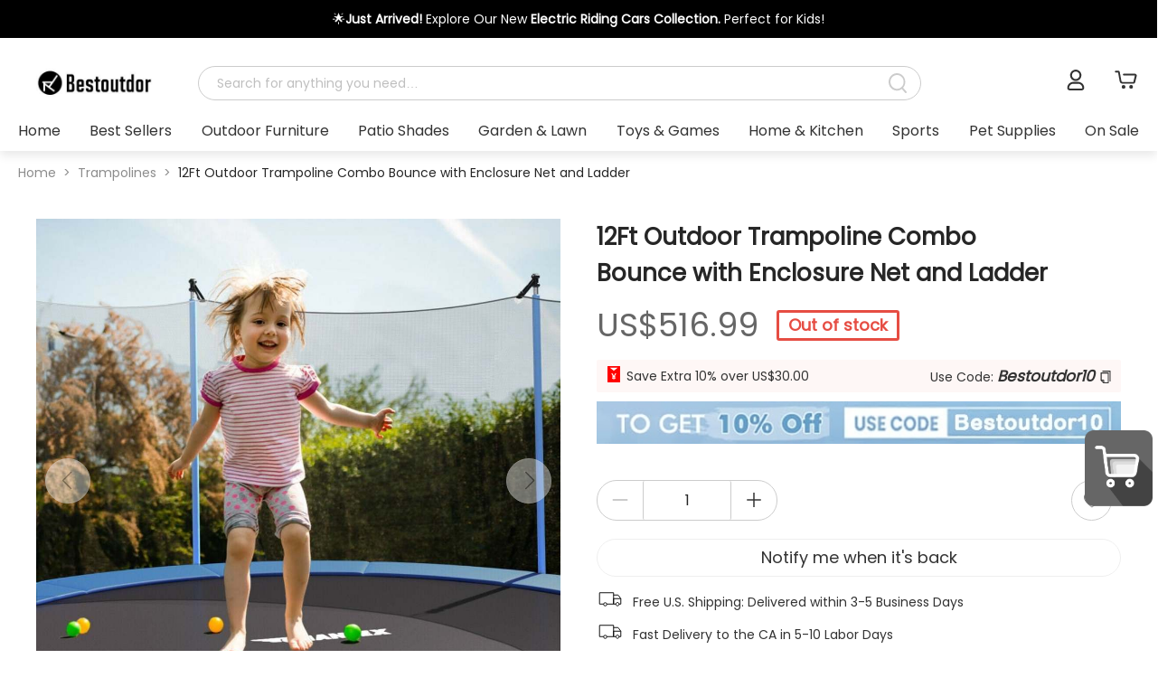

--- FILE ---
content_type: text/html; charset=utf-8
request_url: https://www.bestoutdor.com/en-ca/products/12-ft-outdoor-trampoline-combo-bounce-with-enclosure-net-and-ladder
body_size: 138610
content:
<!DOCTYPE html>
<html  lang="en">

<head>
  <meta charset="UTF-8" />
  <meta name="viewport" content="width=device-width, initial-scale=1.0,user-scalable=no" />
  <meta name="applicable-device" content="pc">
  <link href="https://images.bestoutdor.com/b2c/logo/bestoutdor_icon_32.png" rel="icon" type="image/png">
  <title>12Ft Outdoor Trampoline Combo Bounce with Enclosure Net Sale | Bestoutdor</title>
<link rel="preconnect" href="https://images.bestoutdor.com">
<link rel="dns-prefetch" href="https://images.bestoutdor.com">
<link rel="preconnect" href="https://images.bestoutdor.com">
<link rel="dns-prefetch" href="https://images.bestoutdor.com">
<link rel="preconnect" href="www.bestoutdor.com">
<link rel="dns-prefetch" href="www.bestoutdor.com">
<link rel="preconnect" href="https://www.googletagmanager.com">
<link rel="preconnect" href="https://accounts.google.com">
<link rel="preconnect" href="https://apis.google.com">
<link rel="preconnect" href="https://static.hotjar.com">
<script src="https://www.googletagmanager.com/gtag/js?id=AW-360748367" async="" type="a320af386a60e95d16a3ad55-text/javascript"></script>
<script type="a320af386a60e95d16a3ad55-text/javascript">window.dataLayer = window.dataLayer || [];function gtag(){ dataLayer.push(arguments);};gtag('js', new Date());gtag('config','AW-360748367');gtag('config', 'G-9YY707FYNR');</script>
<script type="a320af386a60e95d16a3ad55-text/javascript">window.addEventListener('load', function() {
            (function(h,o,t,j,a,r){
        h.hj=h.hj||function(){(h.hj.q=h.hj.q||[]).push(arguments)};
        h._hjSettings={hjid:0,hjsv:6};
        a=o.getElementsByTagName('head')[0];
        r=o.createElement('script');r.async=1;
        r.src=t+h._hjSettings.hjid+j+h._hjSettings.hjsv;
        a.appendChild(r);
    })(window,document,'https://static.hotjar.com/c/hotjar-','.js?sv=');
        });</script>
<script src="https://accounts.google.com/gsi/client" async="" defer="" type="a320af386a60e95d16a3ad55-text/javascript"></script>
<script src="https://apis.google.com/js/platform.js?onload=renderBadge" async="" defer="" type="a320af386a60e95d16a3ad55-text/javascript"></script>
<meta http-equiv="Content-Language" content="en">
<link rel="preload" href="https://images.bestoutdor.com/b2c/cdn_shop_files/bestoutdor_new6/fbba3222a4b8fc3c.jpg_big800.jpeg" as="image">
<link rel="canonical" href="https://www.bestoutdor.com/en-ca/products/12-ft-outdoor-trampoline-combo-bounce-with-enclosure-net-and-ladder">
<link rel="alternate" href="https://www.bestoutdor.com/products/12-ft-outdoor-trampoline-combo-bounce-with-enclosure-net-and-ladder" hreflang="x-default">
<link rel="alternate" href="https://www.bestoutdor.com/products/12-ft-outdoor-trampoline-combo-bounce-with-enclosure-net-and-ladder" hreflang="en-US">
<link rel="alternate" href="https://www.bestoutdor.com/en-ca/products/12-ft-outdoor-trampoline-combo-bounce-with-enclosure-net-and-ladder" hreflang="en-CA">
<meta name="description" content="Shop for 2022 12 Ft Outdoor Trampoline Combo Bounce with Enclosure Net and Ladder online at $469.99 and discover other cheap playground equipments and...">
<meta name="keywords" content="">
<meta property="og:url" content="www.bestoutdor.com/en-ca/products/12-ft-outdoor-trampoline-combo-bounce-with-enclosure-net-and-ladder">
<meta property="og:description" content="Shop for 2022 12 Ft Outdoor Trampoline Combo Bounce with Enclosure Net and Ladder online at $469.99 and discover other cheap playground equipments and...">
<meta property="og:title" content="12Ft Outdoor Trampoline Combo Bounce with Enclosure Net and Ladder - bestoutdor">
<meta property="og:type" content="product.item">
<meta name="image" property="og:image" content="https://images.bestoutdor.com/b2c/cdn_shop_files/bestoutdor_new6/fbba3222a4b8fc3c.jpg">
<meta property="og:site_name" content="Bestoutdor">
<script type="application/ld+json">{"@context":"https://schema.org","@type":"Product","image":"https://images.bestoutdor.com/b2c/cdn_shop_files/bestoutdor_new6/fbba3222a4b8fc3c.jpg_mid640.jpeg","name":"12Ft Outdoor Trampoline Combo Bounce with Enclosure Net and Ladder","sku":"SP37213+","description":"12Ft Outdoor Trampoline Combo Bounce with Enclosure Net and Ladder","brand":{"@type":"Brand","name":"Bestoutdor"},"offers":[{"@type":"Offer","sku":"SP37213+","url":"https://www.bestoutdor.com/en-ca/products/12-ft-outdoor-trampoline-combo-bounce-with-enclosure-net-and-ladder","priceCurrency":"USD","price":"516.99","priceValidUntil":"2099-11-20","availability":"https://schema.org/OutOfStock","itemCondition":"https://schema.org/NewCondition","availableDeliveryMethod":"https://schema.org/OnSitePickup","shippingDetails":{"@type":"OfferShippingDetails","shippingRate":{"@type":"MonetaryAmount","value":0,"currency":"USD"},"shippingDestination":[{"@type":"DefinedRegion","addressCountry":"US","addressRegion":["NY"]}],"deliveryTime":{"@type":"ShippingDeliveryTime","handlingTime":{"@type":"QuantitativeValue","minValue":0,"maxValue":1,"unitCode":"DAY"},"transitTime":{"@type":"QuantitativeValue","minValue":2,"maxValue":5,"unitCode":"DAY"}}},"hasMerchantReturnPolicy":{"@type":"MerchantReturnPolicy","applicableCountry":"US","returnPolicyCategory":"https://schema.org/MerchantReturnFiniteReturnWindow","merchantReturnDays":30,"returnMethod":"https://schema.org/ReturnByMail","returnFees":"https://schema.org/FreeReturn"}}]}</script>
<script type="application/ld+json">{"@context":"https://schema.org","@type":"BreadcrumbList","itemListElement":[{"@type":"ListItem","position":1,"name":"Home","item":"https://www.bestoutdor.com/"},{"@type":"ListItem","position":2,"name":"Trampolines","item":"https://www.bestoutdor.com/collections/trampolines"},{"@type":"ListItem","position":3,"name":"12Ft Outdoor Trampoline Combo Bounce with Enclosure Net and Ladder","item":"https://www.bestoutdor.com/en-ca/products/12-ft-outdoor-trampoline-combo-bounce-with-enclosure-net-and-ladder"}]}</script>
  <style>
          @font-face {
            font-family: Poppins-Regular;
            src: url('[data-uri]') format('woff2') ;font-display: swap; font-weight: 500; font-style: normal;
            font-weight: normal;
            font-style: normal;
            font-display: block;
          }
          :root {
            --fontFamily: Poppins-Regular, -apple-system, BlinkMacSystemFont, "Segoe UI", "Roboto", "Helvetica Neue", Arial, "PingFang SC", "Hiragino Sans GB", "Microsoft Yahei", "Noto Sans", "Source Han Sans", sans-serif !important;
          }
        </style>
  <link rel="modulepreload" crossorigin href="/pc/assets/default-77e5c7b8.js"><link rel="preload" href="/pc/assets/default-ff19756e.css" as="style">
    <link rel="stylesheet" href="/pc/assets/default-ff19756e.css"><link rel="modulepreload" crossorigin href="/pc/assets/MightLike-096d3ce3.js"><link rel="preload" href="/pc/assets/MightLike-b45e9cb5.css" as="style">
    <link rel="stylesheet" href="/pc/assets/MightLike-b45e9cb5.css"><link rel="modulepreload" crossorigin href="/pc/assets/Pop-6637f9fa.js"><link rel="preload" href="/pc/assets/Pop-ee1ba3e1.css" as="style">
    <link rel="stylesheet" href="/pc/assets/Pop-ee1ba3e1.css"><link rel="modulepreload" crossorigin href="/pc/assets/index-66475dab.js"><link rel="preload" href="/pc/assets/index-a0799cc4.css" as="style">
    <link rel="stylesheet" href="/pc/assets/index-a0799cc4.css">
  <style>.badge[data-v-85c166d6]{position:relative}.badge .num[data-v-85c166d6]{position:absolute;color:#fff;right:-10px;font-size:13px;top:-10px;background:var(--iconColor, #666);border-radius:100%;width:20px;height:20px;display:flex;justify-content:center;align-items:center}.btn[data-v-b3b4f6bb]{width:75px}.cartPop .cartInfo[data-v-b3b4f6bb]{transition:all .2s ease-in-out 0s;opacity:0;visibility:hidden;position:fixed;right:100px;bottom:150px;background-color:#fff;border-radius:10px;padding:20px 0;box-shadow:0 2px 8px #33333340}.cartPop .cartInfo .productList[data-v-b3b4f6bb]{padding:20px;border-bottom:1px solid #cccccc;height:300px;overflow:auto}.cartPop .cartInfo .productList .product[data-v-b3b4f6bb]{display:flex;margin-bottom:20px}.cartPop .cartInfo .productList .product img[data-v-b3b4f6bb]{width:97px;height:97px;border-radius:4px;margin-right:20px}.cartPop .cartInfo .productList .product .value[data-v-b3b4f6bb]{display:flex;flex-direction:column;justify-content:space-between}.cartPop .cartInfo .productList .product .value .name[data-v-b3b4f6bb]{width:300px;display:-webkit-box;overflow:hidden;-webkit-box-orient:vertical;line-clamp:2;-webkit-line-clamp:2}.cartPop .cartInfo .productList .product .value .numPrice[data-v-b3b4f6bb]{display:flex;justify-content:space-between}.cartPop .cartInfo .subtatal[data-v-b3b4f6bb]{display:flex;justify-content:space-between;margin:20px;font-size:18px}.cartPop .cartInfo .toCart[data-v-b3b4f6bb]{background:var(--btnColor, #666);border-radius:30px;width:317px;height:50px;margin:0 auto;font-size:20px;color:var(--btnTextColor, #ffffff);text-align:center;line-height:50px}.cartPop .cartInfo .extend[data-v-b3b4f6bb]{position:absolute;width:110px;height:100px;background-color:red;right:-100px;bottom:0;border-radius:5px;background-color:#fff;box-shadow:8px 2px 8px #33333340}.cartPop .cartInfo .extend img[data-v-b3b4f6bb]{width:75px;height:auto;margin-left:30px;margin-top:5px}.cartPop .noDate[data-v-b3b4f6bb]{width:400px;height:500px;display:flex;flex-direction:column;align-items:center;justify-content:center}.cartPop .noDate img[data-v-b3b4f6bb]{width:150px;margin-bottom:100px}.cartPop:hover .cartInfo[data-v-b3b4f6bb]{visibility:visible;opacity:1}.fixedIconList[data-v-aecfa033]{position:fixed;z-index:9;right:5px;bottom:150px}.fixedIconList>div[data-v-aecfa033]{width:75px;margin-bottom:10px}.fixedIconList>div[data-v-aecfa033] img{width:100%;height:auto}[data-v-aecfa033] .ant-back-top{right:5px;bottom:60px;z-index:9;border-radius:10px;height:auto;overflow:hidden}.backTop[data-v-aecfa033]{width:75px;height:80px;background-color:#222;display:flex;flex-direction:column;align-items:center;justify-content:center;color:#fff}.backTop span[data-v-aecfa033]{margin-top:8px}.header[data-v-e807b6a5]{position:fixed;top:0;z-index:20;width:100%;background-color:#fff;min-width:900px;padding-bottom:10px;box-shadow:0 5px 10px #00000017}@media screen and (min-width: 1025px){.header .top[data-v-e807b6a5]{display:flex;align-items:center;justify-content:space-between}.header .top .logo[data-v-e807b6a5]{height:40px;margin:20px 50px 20px 20px;transition:all .2s linear 0s}.header .top .centent[data-v-e807b6a5]{width:80%}.header .top .centent .cate[data-v-e807b6a5]{display:none}.header .top .centent .search[data-v-e807b6a5]{width:100%}.header .top .centent .min[data-v-e807b6a5]{display:none}.header .search[data-v-e807b6a5]{margin-right:30px}.header .bottom[data-v-e807b6a5]{position:relative}.header .bottom .cate2List[data-v-e807b6a5]{display:flex;justify-content:space-between}.header .bottom .cate2List .cate2 .title[data-v-e807b6a5]{white-space:nowrap;display:flex;flex-direction:column;align-items:center;font-family:Poppins-Regular;font-size:18px}.header .bottom .cate2List .cate2 .title[data-v-e807b6a5]:after{display:block;content:"";width:0;height:2px;background-color:var(--checkedBorder, #666);transition:all .2s ease-in-out 0s}.header .bottom .cate2List .cate2 .subCate[data-v-e807b6a5]{display:flex;justify-content:space-between;flex-wrap:wrap;position:absolute;top:100%;left:0;width:100%;background-color:#fff;z-index:5;visibility:hidden;box-shadow:0 2px 8px #9d9d9d40;transition:all .02s ease-in-out 0s}.header .bottom .cate2List .cate2 .subCate .cate3[data-v-e807b6a5]{margin:10px 20px}.header .bottom .cate2List .cate2 .subCate .cate3>.cate3Img[data-v-e807b6a5]{width:200px}.header .bottom .cate2List .cate2 .subCate .cate3>.cate3Img .img[data-v-e807b6a5]{width:100%;height:0;position:relative;padding-bottom:100%}.header .bottom .cate2List .cate2 .subCate .cate3>.cate3Img .img .inner[data-v-e807b6a5]{position:absolute;top:0;left:0;right:0;bottom:0;width:100%;height:100%;display:flex;align-items:center;justify-content:center}.header .bottom .cate2List .cate2 .subCate .cate3>.cate3Img .img img[data-v-e807b6a5]{height:100%;width:100%;object-fit:cover}.header .bottom .cate2List .cate2 .subCate .cate3 .cate3Title[data-v-e807b6a5]{font-size:16px;color:#000;font-weight:900}.header .bottom .cate2List .cate2 .subCate .cate3 li[data-v-e807b6a5]{margin:10px 0;font-size:14px}.header .bottom .cate2List .cate2 .subCate .cate3 li[data-v-e807b6a5]:hover{color:var(--textHoverColor, #666)}.header .bottom .cate2List .cate2 .subCate[data-v-e807b6a5]:after{display:block;content:"";width:170px;height:0}.header .bottom .cate2List .cate2:hover .title[data-v-e807b6a5]{color:var(--textHoverColor, #666)}.header .bottom .cate2List .cate2:hover .title[data-v-e807b6a5]:after{width:100%}.header .bottom .cate2List .cate2:hover .subCate[data-v-e807b6a5]{visibility:visible}}@media screen and (max-width: 1025px){.header .top[data-v-e807b6a5]{text-align:center}.header .top .logo[data-v-e807b6a5]{height:30px;margin:auto auto 10px}.header .search[data-v-e807b6a5]{margin:0 20px}.header .bottom[data-v-e807b6a5]{display:none}}.header .announcement[data-v-e807b6a5]{padding:10px 0;overflow:hidden}.header .announcement .text[data-v-e807b6a5]{text-align:center}.header .centent[data-v-e807b6a5]{display:flex;align-items:center;justify-content:space-between;flex-grow:1}.header .centent .cate[data-v-e807b6a5]{margin:0 20px;padding:10px 20px;cursor:pointer}.header .centent .cate .icon[data-v-e807b6a5]{transform:rotate(0);transition:all .2s linear 0s}.header .centent .cate .all[data-v-e807b6a5]{display:none}.header .centent .cate .menu[data-v-e807b6a5]{background-color:#fff;z-index:3;box-shadow:10px 10px 15px 3px #0003;position:absolute;left:20px}.header .centent .cate .name[data-v-e807b6a5]{width:100%;display:flex;justify-content:space-between;align-items:center;padding:10px 20px;cursor:pointer;white-space:nowrap}.header .centent .cate .name[data-v-e807b6a5]:hover{box-shadow:0 0 15px 1px #0003}.header .centent .cate:hover .all[data-v-e807b6a5]{display:block}.header .centent .cate:hover .icon[data-v-e807b6a5]{transform:rotate(180deg)}.header .centent .cate .menu1[data-v-e807b6a5]{display:flex;position:relative}.header .centent .cate .menu1 .menu2All[data-v-e807b6a5]{display:none;position:absolute;left:100%}.header .centent .cate .menu1 .menu2All .menu2[data-v-e807b6a5]{display:flex}.header .centent .cate .menu1 .menu2All .menu2:hover .menu3All[data-v-e807b6a5]{display:block}.header .centent .cate .menu1 .menu2All .menu3All[data-v-e807b6a5]{display:none;position:absolute;left:100%}.header .centent .cate .menu1:hover .menu2All[data-v-e807b6a5]{display:block}.header .centent .search[data-v-e807b6a5]{flex-grow:1;max-width:800px}.header .action[data-v-e807b6a5]{display:flex;justify-content:flex-end}.header .action .customer[data-v-e807b6a5]{font-size:24px;position:relative;padding:0 5px;white-space:nowrap}.header .action .customer span[data-v-e807b6a5]{margin-left:3px}.header .action .customer .list[data-v-e807b6a5]{visibility:hidden;opacity:0;padding:10px;position:absolute;left:50%;transform:translate(-50%);z-index:3;background-color:#fff;box-sizing:border-box;text-align:right;box-shadow:0 0 10px 2px #ccc;text-align:center;transition:all linear .2s 0s;font-size:14px}.header .action .customer .list li[data-v-e807b6a5]{white-space:nowrap;padding:5px}.header .action .customer .list li[data-v-e807b6a5]:hover{color:var(--textHoverColor, #666)}.header .action .customer:hover .list[data-v-e807b6a5]{visibility:visible;opacity:1}.header .action .user[data-v-e807b6a5],.header .action .email[data-v-e807b6a5],.header .action .cart[data-v-e807b6a5]{margin-left:20px;height:25px;cursor:pointer}.header .action .user[data-v-e807b6a5] :hover,.header .action .email[data-v-e807b6a5] :hover,.header .action .cart[data-v-e807b6a5] :hover{color:#333}.headerFixed[data-v-e807b6a5]{position:fixed;min-width:900px}.headerFixed .top[data-v-e807b6a5]{display:flex;align-items:center;justify-content:center}.headerFixed .top .logo[data-v-e807b6a5]{height:40px;margin:0 50px 0 20px}.headerFixed .top .centent[data-v-e807b6a5],.headerFixed .top .search[data-v-e807b6a5]{flex-grow:1}.search[data-v-e807b6a5]{display:flex;height:38px;position:relative;border-radius:38px;border:1px solid #cccccc}.search[data-v-e807b6a5] .input{flex-grow:1;height:100%;border:none;padding-left:20px;border-top-left-radius:38px;border-bottom-left-radius:38px;background-color:transparent}.search[data-v-e807b6a5] .input input{border:none;font-size:14px;background-color:transparent}.search[data-v-e807b6a5] .ant-input-affix-wrapper-focused{box-shadow:none}.search .btn[data-v-e807b6a5]{min-width:50px;display:flex;justify-content:center;align-items:center;font-size:24px;border-top-right-radius:38px;border-bottom-right-radius:38px;cursor:pointer;color:#ccc;transition:all .2s linear 0s}.search .btn svg[data-v-e807b6a5]{width:20px}.search .btn svg path[data-v-e807b6a5]{fill:#ccc}.search.focus[data-v-e807b6a5]{border:1px solid var(--bordorColor, #666)}.search.focus .btn[data-v-e807b6a5]{background-color:var(--btnColor, #666);color:#fff}.search.focus .btn path[data-v-e807b6a5]{fill:#fff}.search .searchPop[data-v-e807b6a5]{position:absolute;z-index:9;width:100%;padding:5px 10px;left:0;background-color:#fff;top:50px;box-shadow:0 2px 8px #33333340;text-align:left}.search .searchPop .title[data-v-e807b6a5]{font-size:18px;font-weight:400;margin-bottom:20px 10px}.search .searchPop .title[data-v-e807b6a5]:nth-child(1){margin-top:0}.search .searchPop .relevance[data-v-e807b6a5]{display:flex}.search .searchPop .relevance .left[data-v-e807b6a5]{flex-grow:1;max-height:600px;overflow-y:auto}.search .searchPop .relevance .left .suggestList[data-v-e807b6a5] i{color:var(--btnColor, #666)}.search .searchPop .relevance .products[data-v-e807b6a5]{width:70%;flex-shrink:0;padding:10px;border-left:1px solid #f2f2f2}.search .searchPop .relevance .products .productList[data-v-e807b6a5]{width:100%;display:flex;flex-wrap:wrap;justify-content:space-between;max-height:600px;overflow-y:auto}.search .searchPop .relevance .products .productList .product[data-v-e807b6a5]{margin:10px;width:150px}.search .searchPop .relevance .products .productList .product .img[data-v-e807b6a5]{width:150px;height:150px;text-align:center}.search .searchPop .relevance .products .productList .product .img img[data-v-e807b6a5]{width:auto;max-width:100%;max-height:100%}.search .searchPop .relevance .products .productList .product .price[data-v-e807b6a5]{margin:5px 0;color:var(--btnColor, #666);font-size:20px}.search .searchPop .relevance .products .productList .product .name[data-v-e807b6a5]{font-size:16px}.search .searchPop li[data-v-e807b6a5]{padding:5px 10px;cursor:pointer}.search .searchPop li a[data-v-e807b6a5]{display:block}.search .searchPop li a[data-v-e807b6a5]:hover{color:#333}.search .searchPop li[data-v-e807b6a5]:hover{background-color:#f4f4f4}.top[data-v-e807b6a5],.bottom[data-v-e807b6a5]{max-width:1480px;margin:auto;padding:0 20px}.top[data-v-e807b6a5]{padding-top:10px}.cate-enter-active[data-v-e807b6a5],.cate-leave-active[data-v-e807b6a5]{transition:all .2s linear;height:20px}.cate-enter-from[data-v-e807b6a5],.cate-leave-to[data-v-e807b6a5]{opacity:0;height:0}.cartInfo .productList[data-v-e807b6a5]{border-bottom:1px solid #cccccc;height:300px;overflow:auto}.cartInfo .productList .product[data-v-e807b6a5]{display:flex;margin-bottom:20px;padding:10px;border-radius:10px}.cartInfo .productList .product img[data-v-e807b6a5]{width:97px;height:97px;border-radius:4px;margin-right:20px}.cartInfo .productList .product .value[data-v-e807b6a5]{display:flex;justify-content:space-between}.cartInfo .productList .product .value .nameNum[data-v-e807b6a5]{display:flex;flex-direction:column;justify-content:space-between}.cartInfo .productList .product .value .nameNum .name[data-v-e807b6a5]{width:300px;display:-webkit-box;overflow:hidden;-webkit-box-orient:vertical;line-clamp:2;-webkit-line-clamp:2}.cartInfo .productList .product .value .priceDel[data-v-e807b6a5]{display:flex;flex-direction:column;justify-content:space-between;align-items:flex-end}.cartInfo .productList .product[data-v-e807b6a5]:hover{background-color:#f9f9f9}.cartInfo .subtatal[data-v-e807b6a5]{display:flex;justify-content:space-between;margin:20px;font-size:18px}.cartInfo .toCart[data-v-e807b6a5]{background:var(--btnColor, #666);border-radius:30px;width:317px;height:50px;margin:0 auto;font-size:20px;color:var(--btnTextColor, #ffffff);text-align:center;line-height:50px}.noDate[data-v-e807b6a5]{width:400px;height:500px;display:flex;flex-direction:column;align-items:center;justify-content:center}.noDate img[data-v-e807b6a5]{width:150px;margin-bottom:100px}.detailCart[data-v-e807b6a5]{position:fixed;top:0;right:0;z-index:99;background-color:#000c;height:100vh;width:calc(100vw + 400px)}.detailCart-enter-active[data-v-e807b6a5],.detailCart-leave-active[data-v-e807b6a5]{transition:all .2s linear;opacity:1}.detailCart-enter-from[data-v-e807b6a5],.detailCart-leave-to[data-v-e807b6a5]{opacity:0;transform:translate(400px)}.productSwiper a[data-v-38508b86]{width:100%}.productSwiper .header[data-v-38508b86]{display:flex;justify-content:space-between;align-items:center;margin-bottom:25px}.productSwiper .header .title[data-v-38508b86]{font-size:24px;color:var(--btnColor, #666);font-weight:500;font-family:Poppins-Regular!important}.productSwiper .header .see[data-v-38508b86]{color:#333;font-size:20px;text-decoration:underline}.productSwiper .swiper1[data-v-38508b86]{padding:5px;overflow:hidden;position:relative;flex-grow:1}.productSwiper .swiper1 a[data-v-38508b86]{width:100%}.swiper-slide[data-v-38508b86]{display:flex;padding:20px 0;justify-content:space-between}.swiper-slide>div[data-v-38508b86]{width:16%}.swiper-slide .product[data-v-38508b86]{width:100%;height:100%;overflow:hidden;padding-bottom:15px;box-shadow:-.0625rem .3125rem 1rem .1875rem #7a7a7a26;border-radius:8px;font-size:14px;margin:0;text-align:center}.swiper-slide .product .img[data-v-38508b86]{width:100%;height:0;position:relative;padding-bottom:100%}.swiper-slide .product .img .inner[data-v-38508b86]{position:absolute;top:0;left:0;right:0;bottom:0;width:100%;height:100%;display:flex;align-items:center;justify-content:center}.swiper-slide .product .img img[data-v-38508b86]{max-height:100%;max-width:100%}.swiper-slide .product .name[data-v-38508b86]{width:95%;min-height:44px;margin-top:10px;color:#333;display:-webkit-box;overflow:hidden;-webkit-box-orient:vertical;line-clamp:2;-webkit-line-clamp:2;padding:0 15px;text-align:left}.swiper-slide .product .price[data-v-38508b86]{font-size:20px;color:#333;text-align:left;padding:0 15px;margin-top:10px}.swiper-slide .product .price .raw[data-v-38508b86]{text-decoration:line-through;color:#999;margin-left:10px;font-size:16px}.product-prev[data-v-38508b86],.swiper-rtl .product-prev[data-v-38508b86]{left:10px;right:auto}.product-prev[data-v-38508b86]:after,.swiper-rtl .product-prev[data-v-38508b86]:after{content:"prev"}.product-next[data-v-38508b86],.swiper-rtl .product-next[data-v-38508b86]{right:10px;left:auto}.product-next[data-v-38508b86]:after,.swiper-rtl .product-next[data-v-38508b86]:after{content:"next"}.product-next[data-v-38508b86],.product-prev[data-v-38508b86]{position:absolute;z-index:1;color:var(--btnTextColor, #ffffff)!important;background:#fff;width:50px;height:50px;border-radius:50%;border:1px solid #f4f4f4;top:50%!important;transform:translateY(-50%);display:flex;z-index:2;cursor:pointer;align-items:center;justify-content:center;opacity:.5;transition:all .5s;border:1px solid #dedede;opacity:1}.product-next[data-v-38508b86]:after,.product-prev[data-v-38508b86]:after{font-size:20px;transition:all .5s;color:var(--btnColor, #666);font-family:swiper-icons;text-transform:none!important;letter-spacing:0;text-transform:none;font-variant:initial;line-height:1}.product-next.swiper-button-disabled[data-v-38508b86],.product-prev.swiper-button-disabled[data-v-38508b86]{filter:grayscale(100%);cursor:auto;opacity:0!important}.product-next.swiper-button-disabled[data-v-38508b86]:hover,.product-prev.swiper-button-disabled[data-v-38508b86]:hover{border:1px solid #f4f4f4}.product-next.swiper-button-disabled[data-v-38508b86]:hover:after,.product-prev.swiper-button-disabled[data-v-38508b86]:hover:after{color:#fdac0e}.product-prev[data-v-38508b86]:after{margin-right:2px}.product-next[data-v-38508b86]:after{margin-left:2px}.footer[data-v-b2e9c57a]{min-height:200px;margin-top:20px}.footer .subscribe[data-v-b2e9c57a]{background-color:#f9f9f9;height:167px;padding:20px 0;display:flex;align-items:center}.footer .subscribe .info[data-v-b2e9c57a]{width:100%}.footer .subscribe .info .to[data-v-b2e9c57a]{display:flex;justify-content:space-between}.footer .subscribe .info .to .lf[data-v-b2e9c57a]{width:50%;font-size:14px}.footer .subscribe .info .to .lf .title[data-v-b2e9c57a]{font-style:normal;font-weight:600;font-size:28px;color:#0e0e0e;margin-bottom:10px}.footer .subscribe .info .to .lf .title i[data-v-b2e9c57a]{font-size:40px}.footer .subscribe .info .to .input[data-v-b2e9c57a]{display:flex;align-items:center;width:550px;overflow:hidden}.footer .subscribe .info .to .input input[data-v-b2e9c57a]{background-color:#fff;border:none;font-size:16px;padding:0 10px;height:50px;border:1px solid #cccccc;border-radius:8px 0 0 8px;flex-grow:1}.footer .subscribe .info .to .input .btn[data-v-b2e9c57a]{background-color:#000;height:50px;width:100px;display:flex;align-items:center;justify-content:center;cursor:pointer;border-radius:0 8px 8px 0}.footer .subscribe .info .to .input .btn .icon[data-v-b2e9c57a]{width:20%;font-size:20px;color:#fff}.footer .subscribe .info .over[data-v-b2e9c57a]{display:flex;justify-content:center}.footer .subscribe .info .over img[data-v-b2e9c57a]{width:30px;margin-right:10px}.footer .linkAll[data-v-b2e9c57a]{padding:20px 0}.footer .linkAll a[data-v-b2e9c57a],.footer .linkAll p[data-v-b2e9c57a],.footer .linkAll .title[data-v-b2e9c57a]{color:var(--footTextColor, "#ffffff")!important}.footer .linksList[data-v-b2e9c57a]{display:flex;margin-block:40px;justify-content:space-between}.footer .linksList .lf[data-v-b2e9c57a]{margin-right:50px;color:#5e5b5b;width:20%;font-size:12px}.footer .linksList .lf img[data-v-b2e9c57a]{width:100px;margin-bottom:10px}.footer .linksList .lf .title[data-v-b2e9c57a]{color:#1f1f1f;font-size:14px;margin-bottom:10px}.footer .linksList .links[data-v-b2e9c57a]{display:flex;flex-direction:column;margin-right:20px;width:20%}.footer .linksList .links .title[data-v-b2e9c57a]{font-weight:900;font-size:20px;white-space:nowrap;color:#000;margin-bottom:18px}.footer .linksList .links a[data-v-b2e9c57a]{color:#333;margin:3px 0;white-space:nowrap;font-size:14px}.footer .linksList .links a[data-v-b2e9c57a]:hover{color:var(--textHoverColor, #666)}.footer .linksList .links p[data-v-b2e9c57a]{color:#959391;margin:5px 0}.footer .other[data-v-b2e9c57a]{padding:40px 0;display:flex;justify-content:space-between;align-items:flex-end}.footer .other .ranking[data-v-b2e9c57a]{display:flex;flex-direction:column;align-items:center;background-color:#fff}.footer .other .payment .title[data-v-b2e9c57a]{font-weight:500;font-size:20px;color:#000;margin-bottom:30px}.footer .other .payment>div[data-v-b2e9c57a]{display:flex}.footer .other .payment>div img[data-v-b2e9c57a]{width:60px;margin-right:10px}.footer .copyright[data-v-b2e9c57a]{text-align:right;border-top:1px solid #cccccc;padding:10px;font-size:12px}.footer .info[data-v-b2e9c57a]{max-width:1480px;min-width:800px;padding:0 20px;margin:0 auto}.footer .subscribePop[data-v-b2e9c57a]{border-radius:10px;overflow:hidden;position:relative}.footer .subscribePop .close[data-v-b2e9c57a]{text-align:right;position:absolute;right:15px;top:10px;z-index:2}.footer .subscribePop .detail[data-v-b2e9c57a]{width:500px;padding:20px;background-color:#fff;text-align:center}.footer .subscribePop .detail .lf[data-v-b2e9c57a]{font-size:14px;margin-bottom:50px}.footer .subscribePop .detail .lf .title[data-v-b2e9c57a]{font-style:normal;font-weight:600;font-size:28px;color:#0e0e0e;margin-bottom:10px}.footer .subscribePop .detail .lf .title i[data-v-b2e9c57a]{font-size:40px}.footer .subscribePop .detail .input[data-v-b2e9c57a]{display:flex;align-items:center;overflow:hidden}.footer .subscribePop .detail .input input[data-v-b2e9c57a]{background-color:#fff;border:none;font-size:16px;padding:0 10px;height:50px;border:1px solid #cccccc;border-radius:8px 0 0 8px;flex-grow:1}.footer .subscribePop .detail .input .btn[data-v-b2e9c57a]{background-color:#000;height:50px;width:100px;display:flex;align-items:center;justify-content:center;cursor:pointer;border-radius:0 8px 8px 0}.footer .subscribePop .detail .input .btn .icon[data-v-b2e9c57a]{width:20%;font-size:20px;color:#fff}.footer .subscribePop.left[data-v-b2e9c57a]{height:300px;display:flex;flex-direction:row-reverse}.footer .subscribePop.left img[data-v-b2e9c57a]{height:100%}.footer .subscribePop.right[data-v-b2e9c57a]{height:300px;display:flex}.footer .subscribePop.right img[data-v-b2e9c57a]{height:100%}.footer .subscribePop.top[data-v-b2e9c57a]{width:500px;display:flex;flex-direction:column-reverse}.footer .subscribePop.top img[data-v-b2e9c57a]{width:100%}.footer .subscribePop.bottom[data-v-b2e9c57a]{width:500px}.footer .subscribePop.bottom img[data-v-b2e9c57a]{width:100%}.content[data-v-17836337]{min-width:900px;max-width:1480px;margin:0 auto;padding:0 20px}
.detail[data-v-93fc1609]{border-radius:5px}.detail .main[data-v-93fc1609]{display:flex;justify-content:space-between;align-items:flex-start}.detail .main .productInfo[data-v-93fc1609]{display:flex;margin-top:20px;padding:20px;align-items:flex-start;width:100%}.detail .main .productInfo .medio[data-v-93fc1609]{position:sticky;top:100px;width:50%;padding-right:20px;box-sizing:border-box;height:auto}.detail .main .productInfo .medio[data-v-93fc1609] .swiper{width:100%;-moz-user-select:none;-webkit-user-select:none;-ms-user-select:none;user-select:none}.detail .main .productInfo .medio[data-v-93fc1609] .swiper .swiper-wrapper{display:flex;align-items:center}.detail .main .productInfo .medio[data-v-93fc1609] .swiper .swiper-wrapper.main{background-color:#000}.detail .main .productInfo .medio[data-v-93fc1609] .swiper .swiper-slide{text-align:center;font-size:18px;background-color:#000;display:flex;justify-content:center;align-items:center}.detail .main .productInfo .medio[data-v-93fc1609] .swiper .swiper-slide img,.detail .main .productInfo .medio[data-v-93fc1609] .swiper video{display:block;width:100%;height:100%;object-fit:cover}.detail .main .productInfo .medio[data-v-93fc1609] .swiper .videoPlay{position:absolute;top:0;left:0;right:0;bottom:0;margin:auto!important}.detail .main .productInfo .medio[data-v-93fc1609] .swiper .videoPlay.main{width:20%!important;height:auto!important;cursor:pointer}.detail .main .productInfo .medio[data-v-93fc1609] .swiper .swiper-button-prev:after,.detail .main .productInfo .medio[data-v-93fc1609] .swiper .swiper-button-next:after{font-size:12px;border:1px solid #fdac0e;border-radius:50%;width:20px;height:20px;text-align:center;line-height:20px}.detail .main .productInfo .medio .product-main-image[data-v-93fc1609]{--swiper-theme-color: #ff5f44;--swiper-preloader-color: #333}.detail .main .productInfo .medio .product-main-image .swiper-slide img[data-v-93fc1609]{margin:0 auto;width:100%;height:auto}.detail .main .productInfo .medio .product-main-image .product-main-prev[data-v-93fc1609],.detail .main .productInfo .medio .product-main-image .swiper-rtl .product-main-prev[data-v-93fc1609]{left:10px;right:auto}.detail .main .productInfo .medio .product-main-image .product-main-prev[data-v-93fc1609]:after,.detail .main .productInfo .medio .product-main-image .swiper-rtl .product-main-prev[data-v-93fc1609]:after{content:"prev"}.detail .main .productInfo .medio .product-main-image .product-main-next[data-v-93fc1609],.detail .main .productInfo .medio .product-main-image .swiper-rtl .product-main-next[data-v-93fc1609]{right:10px;left:auto}.detail .main .productInfo .medio .product-main-image .product-main-next[data-v-93fc1609]:after,.detail .main .productInfo .medio .product-main-image .swiper-rtl .product-main-next[data-v-93fc1609]:after{content:"next"}.detail .main .productInfo .medio .product-main-image .product-main-next[data-v-93fc1609],.detail .main .productInfo .medio .product-main-image .product-main-prev[data-v-93fc1609]{position:absolute;z-index:1;color:#7a7a7a!important;width:50px;height:50px;border-radius:50%;background:rgba(255,255,255,.8);border:1px solid #f4f4f4;top:50%!important;transform:translateY(-50%);z-index:10;cursor:pointer;display:flex;align-items:center;justify-content:center;opacity:.5;transition:all .5s}.detail .main .productInfo .medio .product-main-image .product-main-next[data-v-93fc1609]:hover,.detail .main .productInfo .medio .product-main-image .product-main-prev[data-v-93fc1609]:hover{border:1px solid #fdac0e;transition:all .5s;background-color:#fff9ee;opacity:1}.detail .main .productInfo .medio .product-main-image .product-main-next[data-v-93fc1609]:hover:after,.detail .main .productInfo .medio .product-main-image .product-main-prev[data-v-93fc1609]:hover:after{color:#fdac0e}.detail .main .productInfo .medio .product-main-image .product-main-next[data-v-93fc1609]:after,.detail .main .productInfo .medio .product-main-image .product-main-prev[data-v-93fc1609]:after{font-size:20px;transition:all .5s;color:var(--btnColor, #666);font-family:swiper-icons;text-transform:none!important;letter-spacing:0;text-transform:none;font-variant:initial;line-height:1}.detail .main .productInfo .medio .product-main-image .product-main-next.swiper-button-disabled[data-v-93fc1609],.detail .main .productInfo .medio .product-main-image .product-main-prev.swiper-button-disabled[data-v-93fc1609]{filter:grayscale(100%);cursor:auto;opacity:0}.detail .main .productInfo .medio .product-main-image .product-main-next.swiper-button-disabled[data-v-93fc1609]:hover,.detail .main .productInfo .medio .product-main-image .product-main-prev.swiper-button-disabled[data-v-93fc1609]:hover{border:1px solid #f4f4f4}.detail .main .productInfo .medio .product-main-image .product-main-next.swiper-button-disabled[data-v-93fc1609]:hover:after,.detail .main .productInfo .medio .product-main-image .product-main-prev.swiper-button-disabled[data-v-93fc1609]:hover:after{color:#fdac0e}.detail .main .productInfo .medio .product-main-prev[data-v-93fc1609]:after{margin-right:2px}.detail .main .productInfo .medio .product-main-next[data-v-93fc1609]:after{margin-left:2px}.detail .main .productInfo .medio .product-thumb[data-v-93fc1609]{margin-top:20px;position:relative}.detail .main .productInfo .medio .product-thumb .product-thumbs-image[data-v-93fc1609]{width:81%;margin:0 auto;--swiper-theme-color: #ff5f44;--swiper-preloader-color: #999}.detail .main .productInfo .medio .product-thumb .product-thumbs-image .swiper-slide[data-v-93fc1609]{overflow:hidden;box-sizing:border-box;cursor:pointer}.detail .main .productInfo .medio .product-thumb .product-thumbs-image .swiper-slide img[data-v-93fc1609]{margin:0 auto;max-width:70px;width:100%;height:100%}.detail .main .productInfo .medio .product-thumb .product-thumbs-image .swiper-slide.swiper-slide-thumb-active img[data-v-93fc1609]{border:1px solid #fdac0e;border-radius:4px;box-shadow:0 0 11px 2px #ab8c6233}.detail .main .productInfo .medio .product-thumb .product-min-prev[data-v-93fc1609],.detail .main .productInfo .medio .product-thumb .swiper-rtl .product-min-prev[data-v-93fc1609]{left:0;right:auto}.detail .main .productInfo .medio .product-thumb .product-min-prev[data-v-93fc1609]:after,.detail .main .productInfo .medio .product-thumb .swiper-rtl .product-min-prev[data-v-93fc1609]:after{content:"prev"}.detail .main .productInfo .medio .product-thumb .product-min-next[data-v-93fc1609],.detail .main .productInfo .medio .product-thumb .swiper-rtl .product-min-next[data-v-93fc1609]{right:0;left:auto}.detail .main .productInfo .medio .product-thumb .product-min-next[data-v-93fc1609]:after,.detail .main .productInfo .medio .product-thumb .swiper-rtl .product-min-next[data-v-93fc1609]:after{content:"next"}.detail .main .productInfo .medio .product-thumb .product-min-next[data-v-93fc1609],.detail .main .productInfo .medio .product-thumb .product-min-prev[data-v-93fc1609]{position:absolute;z-index:1;color:#504f4f!important;width:8%;height:50px;border-radius:25px;background:rgba(255,255,255,.8);border:1px solid #f4f4f4;transform:scaleY(-1);top:50%!important;transform:translateY(-50%);z-index:10;cursor:pointer;display:flex;align-items:center;justify-content:center;transition:all .5s}.detail .main .productInfo .medio .product-thumb .product-min-next[data-v-93fc1609]:hover,.detail .main .productInfo .medio .product-thumb .product-min-prev[data-v-93fc1609]:hover{border:1px solid #fdac0e;transition:all .5s}.detail .main .productInfo .medio .product-thumb .product-min-next[data-v-93fc1609]:hover:after,.detail .main .productInfo .medio .product-thumb .product-min-prev[data-v-93fc1609]:hover:after{transition:all .5s;color:#fdac0e}.detail .main .productInfo .medio .product-thumb .product-min-next[data-v-93fc1609]:after,.detail .main .productInfo .medio .product-thumb .product-min-prev[data-v-93fc1609]:after{font-size:18px;font-family:swiper-icons;text-transform:none!important;letter-spacing:0;text-transform:none;font-variant:initial;line-height:1;transition:all .5s}.detail .main .productInfo .medio .product-thumb .product-min-next.swiper-button-disabled[data-v-93fc1609],.detail .main .productInfo .medio .product-thumb .product-min-prev.swiper-button-disabled[data-v-93fc1609]{opacity:.35;cursor:auto;pointer-events:none}.detail .main .productInfo .medio.full-screen[data-v-93fc1609]{position:fixed;top:0;left:0;background-color:#fff;z-index:99999999999;width:100%;height:100%;display:block}.detail .main .productInfo .medio.full-screen .product-main-image[data-v-93fc1609]{height:calc(100vh - 120px)}.detail .main .productInfo .medio.full-screen .product-main-image img[data-v-93fc1609]{display:block;height:100%;width:auto;margin:0 auto}.detail .main .productInfo .medio.full-screen .product-main-image .product-main-next[data-v-93fc1609],.detail .main .productInfo .medio.full-screen .product-main-image .product-main-prev[data-v-93fc1609]{width:100px;height:100px}.detail .main .productInfo .medio.full-screen .product-main-image .product-main-next[data-v-93fc1609]:after,.detail .main .productInfo .medio.full-screen .product-main-image .product-main-prev[data-v-93fc1609]:after{font-size:30px}.detail .main .productInfo .medio.full-screen .product-thumb[data-v-93fc1609]{margin-left:auto;margin-right:auto;width:100%}.detail .main .productInfo .medio.full-screen .product-thumb .product-min-next[data-v-93fc1609],.detail .main .productInfo .medio.full-screen .product-thumb .product-min-prev[data-v-93fc1609]{display:none}.detail .main .productInfo .medio.full-screen .close-full-screen[data-v-93fc1609]{position:absolute;top:30px;right:40px;font-size:30px;padding:10px;z-index:100000000000000;cursor:pointer;color:#fff;border:1px solid #000000;border-radius:100%;display:flex;justify-content:center;align-items:center}.detail .main .productInfo .medio.module[data-v-93fc1609]{width:40%;display:flex;flex-direction:row-reverse}.detail .main .productInfo .medio.module .product-thumb[data-v-93fc1609]{width:12%;margin-top:40px;height:400px;margin-bottom:40px}.detail .main .productInfo .medio.module .product-thumb .product-thumbs-image[data-v-93fc1609]{height:400px}.detail .main .productInfo .medio.module .product-thumb .product-min-prev[data-v-93fc1609]{left:22%!important;top:-45px!important;transform:rotate(90deg);width:50%;height:3.1vw}.detail .main .productInfo .medio.module .product-thumb .product-min-next[data-v-93fc1609]{top:auto!important;left:22%!important;bottom:-45px!important;transform:rotate(90deg);width:50%;height:3.1vw}.detail .main .productInfo .info[data-v-93fc1609]{padding-left:20px;box-sizing:border-box;width:50%;font-size:14px;position:sticky;top:120px}.detail .main .productInfo .info.module[data-v-93fc1609]{padding-left:56px;width:auto}.detail .main .productInfo .info h1[data-v-93fc1609]{width:90%;font-weight:900;font-size:26px;line-height:40px}.detail .main .productInfo .info .review[data-v-93fc1609]{margin-top:10px;display:flex;align-items:center;font-size:14px}.detail .main .productInfo .info .review .start[data-v-93fc1609]{margin-right:5px}.detail .main .productInfo .info .review i[data-v-93fc1609]{cursor:pointer;text-decoration:underline;margin-left:5px}.detail .main .productInfo .info .detailBanner[data-v-93fc1609]{margin-bottom:20px}.detail .main .productInfo .info .detailBanner .aLink[data-v-93fc1609]{display:block}.detail .main .productInfo .info .detailBanner img[data-v-93fc1609]{width:100%}.detail .main .productInfo .info .price[data-v-93fc1609]{margin:10px 0;display:flex;align-items:center;flex-wrap:wrap}.detail .main .productInfo .info .price .presentPrice[data-v-93fc1609]{font-size:36px;color:var(--bordorColor, #666);font-weight:500;margin-right:20px}.detail .main .productInfo .info .price .presentPrice.noData[data-v-93fc1609]{color:#bbb}.detail .main .productInfo .info .price .rawPrice[data-v-93fc1609]{font-size:20px;text-decoration-line:line-through;color:#7a7a7a;margin-right:10px}.detail .main .productInfo .info .price .off[data-v-93fc1609]{font-size:20px;background-color:var(--bordorColor, #666);color:#fff;padding:0 10px;border-radius:20px;margin-right:10px}.detail .main .productInfo .info .price .status[data-v-93fc1609]{color:#e64d43;font-weight:500;font-size:18px;cursor:pointer;font-weight:600;border:3px solid #e64d43;border-radius:3px;padding:0 10px}.detail .main .productInfo .info .price .text[data-v-93fc1609]{background:#FE0200;border-radius:50px;padding:2px 10px;color:#fff}.detail .main .productInfo .info .couponList .coupon[data-v-93fc1609]{background-color:#fef7f6;padding:5px 10px;border-radius:2px;margin-bottom:10px;display:flex;justify-content:space-between;align-items:center;flex-wrap:wrap}.detail .main .productInfo .info .couponList .coupon .icon[data-v-93fc1609]{font-size:18px;margin-right:5px}.detail .main .productInfo .info .couponList .coupon .text[data-v-93fc1609]{margin-right:20px}.detail .main .productInfo .info .couponList .coupon .code[data-v-93fc1609]{white-space:nowrap}.detail .main .productInfo .info .couponList .coupon .code i[data-v-93fc1609]{cursor:pointer;font-size:17px;font-weight:900}.detail .main .productInfo .info .couponList .coupon .code .copy[data-v-93fc1609]{cursor:pointer;margin-left:5px}.detail .main .productInfo .info .couponList .coupon .code .copy[data-v-93fc1609]:hover{color:red}.detail .main .productInfo .info .pickup[data-v-93fc1609]{margin:20px 0}.detail .main .productInfo .info .pickup i[data-v-93fc1609]{font-weight:900}.detail .main .productInfo .info .member[data-v-93fc1609]{padding:6px 12px;background:#FFDCDC;border-radius:5px;font-size:12px;color:#000;margin-bottom:40px}.detail .main .productInfo .info .attrs[data-v-93fc1609]{margin-top:30px}.detail .main .productInfo .info .attrs .title[data-v-93fc1609]{margin-bottom:10px;color:#000}.detail .main .productInfo .info .attrs .title i[data-v-93fc1609]{color:#555}.detail .main .productInfo .info .attrs .colorList[data-v-93fc1609]{display:flex;flex-wrap:wrap}.detail .main .productInfo .info .attrs .colorList .img[data-v-93fc1609]{width:108px;height:108px;border:1px solid #CCCCCC;border-radius:4px;overflow:hidden;position:relative;flex-shrink:0;margin-right:10px;margin-bottom:10px}.detail .main .productInfo .info .attrs .colorList .img img[data-v-93fc1609]{width:100%}.detail .main .productInfo .info .attrs .colorList .img.active[data-v-93fc1609]{box-shadow:0 0 11px 2px #ab8c6233;border-color:var(--bordorColor, #666)}.detail .main .productInfo .info .attrs .colorList .img.active[data-v-93fc1609]:after{content:"";position:absolute;right:0;bottom:0;width:34px;height:34px;background:url([data-uri]) 0 0/100% auto no-repeat}.detail .main .productInfo .info .attrs .colorList .img .disable[data-v-93fc1609]{cursor:not-allowed;position:absolute;top:0;left:0;text-align:center;line-height:100px;color:#fff;width:100%;height:100%;background-color:#00000080}.detail .main .productInfo .info .attrs .colorList .name[data-v-93fc1609]{position:relative;padding:7px 20px;border:1px solid #CCCCCC;border-radius:4px;margin-right:10px;margin-bottom:10px}.detail .main .productInfo .info .attrs .colorList .name.active[data-v-93fc1609]{box-shadow:0 0 11px 2px #ab8c6233;border-color:var(--bordorColor, #666)}.detail .main .productInfo .info .attrs .colorList .name.active[data-v-93fc1609]:after{content:"";position:absolute;right:0;bottom:0;width:24px;height:24px;background:url([data-uri]) 0 0/100% auto no-repeat}.detail .main .productInfo .info .attrs .colorList .name.disable[data-v-93fc1609]{cursor:not-allowed;border:1px dashed #CCCCCC;color:#ccc}.detail .main .productInfo .info .attrs .colorList ._div[data-v-93fc1609]{height:0;width:108px}.detail .main .productInfo .info .attrs .colorList .bubble[data-v-93fc1609]{position:absolute;left:50%;transform:translate(-50%);top:-160%;padding:10px 12px;line-height:26px;color:#fff;background:rgba(0,0,0,.8);border:1px solid rgba(0,0,0,.8);border-radius:10px;white-space:nowrap}.detail .main .productInfo .info .attrs .colorList .bubble[data-v-93fc1609]:before,.detail .main .productInfo .info .attrs .colorList .bubble[data-v-93fc1609]:after{position:absolute;bottom:-20px;left:calc(50% - 10px);display:block;font-size:0;line-height:0;border-color:rgba(0,0,0,.8) transparent transparent;border-style:solid;border-width:10px;content:""}.detail .main .productInfo .info .attrs .colorList .bubble[data-v-93fc1609]:after{bottom:-19px;border-color:#122648 transparent transparent}.detail .main .productInfo .info .qtyWish[data-v-93fc1609]{display:flex;justify-content:space-between;align-items:center;margin:40px 0 20px}.detail .main .productInfo .info .qtyWish .qty[data-v-93fc1609]{width:200px;height:45px;border:1px solid #CCCCCC;border-radius:40px;display:flex;overflow:hidden}.detail .main .productInfo .info .qtyWish .qty span[data-v-93fc1609]{width:50px;font-size:20px;display:flex;align-items:center;justify-content:center}.detail .main .productInfo .info .qtyWish .qty span .svg[data-v-93fc1609]{width:15px}.detail .main .productInfo .info .qtyWish .qty span[data-v-93fc1609]:hover{color:var(--btnColor, #666)}.detail .main .productInfo .info .qtyWish .qty span.disabled[data-v-93fc1609]{color:#bbb;cursor:not-allowed}.detail .main .productInfo .info .qtyWish .qty .input[data-v-93fc1609]{width:100px;border:none;text-align:center;border-left:1px solid #cccccc;border-right:1px solid #cccccc;background-color:transparent}.detail .main .productInfo .info .qtyWish .qty .input[data-v-93fc1609] .ant-input-number-input-wrap{display:flex;height:100%;align-items:center}.detail .main .productInfo .info .qtyWish .qty .input[data-v-93fc1609] .ant-input-number-input-wrap input{text-align:center;font-size:16px}.detail .main .productInfo .info .qtyWish .wish[data-v-93fc1609]{margin:0 10px;border:.8px solid #cccccc;border-radius:50%;width:45px;height:45px;display:flex;justify-content:center;align-items:center;transition:all .3s cubic-bezier(.645,.045,.355,1);cursor:pointer}.detail .main .productInfo .info .qtyWish .wish svg[data-v-93fc1609]{width:18px}.detail .main .productInfo .info .qtyWish .wish[data-v-93fc1609]:hover{border:.8px solid #e64d43}.detail .main .productInfo .info .btns .addToCart[data-v-93fc1609],.detail .main .productInfo .info .btns .buyNow[data-v-93fc1609]{width:50%;height:45px;font-weight:500;font-size:18px;border:none;border:1px solid var(--btnColor, #666)}.detail .main .productInfo .info .btns .buyNow[data-v-93fc1609]{border-radius:0 30px 30px 0}.detail .main .productInfo .info .btns .addToCart[data-v-93fc1609]{color:var(--btnColor, #666);background-color:transparent;border-radius:30px 0 0 30px}.detail .main .productInfo .info .oosBtn[data-v-93fc1609]{font-size:18px;border:1px solid #EFEFEF;border-radius:30px;text-align:center;padding:6px 0;cursor:no-drop}.detail .main .productInfo .info .guareetsOld[data-v-93fc1609]{margin:10px 0 30px;display:flex;justify-content:space-between;background-color:#f9f9f9;padding:12px 22px}.detail .main .productInfo .info .guareetsOld li[data-v-93fc1609]{display:flex;align-items:center;margin-right:5px;color:#666;width:100px}.detail .main .productInfo .info .guareetsOld li[data-v-93fc1609]:nth-last-child(1){margin-right:0}.detail .main .productInfo .info .guareetsOld li img[data-v-93fc1609]{max-width:24px;max-height:23px;margin-right:10px}.detail .main .productInfo .info .guareetsOld .divider[data-v-93fc1609]{width:1px;background-color:#eaeaea}.detail .main .productInfo .info .guareets[data-v-93fc1609]{margin:10px 0 30px}.detail .main .productInfo .info .guareets .guareet[data-v-93fc1609]{display:flex;align-items:center}.detail .main .productInfo .info .guareets .guareet .icon[data-v-93fc1609]{width:30px;margin-right:10px}.detail .main .productInfo .info[data-v-93fc1609] .keyFeatures{margin-top:40px}.detail .main .productInfo .info[data-v-93fc1609] .keyFeatures .title{font-size:20px;margin-bottom:10px}.detail .main .productInfo .info[data-v-93fc1609] .keyFeatures .keyFeaturesHtml{padding-left:10px!important;line-height:28px;color:#333}.detail .main .productInfo .info[data-v-93fc1609] .keyFeatures .keyFeaturesHtml strong{color:#000;font-weight:500px}.detail .main .productInfo .info[data-v-93fc1609] .specifications{margin-top:30px}.detail .main .productInfo .info[data-v-93fc1609] .specifications .ant-collapse{border-left:none;border-right:none}.detail .main .productInfo .info[data-v-93fc1609] .specifications .ant-collapse .ant-collapse-header{font-weight:900;font-size:20px}.detail .main .productInfo .info[data-v-93fc1609] .specifications .ant-collapse .ant-collapse-header svg{width:15px;height:15px}.detail .main .productInfo .info[data-v-93fc1609] .specifications .ant-collapse .ant-collapse-item{background-color:#fff}.detail .main .productInfo .info[data-v-93fc1609] .specifications table{width:100%}.detail .main .productInfo .info[data-v-93fc1609] .specifications table tr{display:flex;border-bottom:1px solid #ccc;min-height:50px;align-items:center}.detail .main .productInfo .info[data-v-93fc1609] .specifications table tr:first-child{border-top:1px solid #ccc}.detail .main .productInfo .info[data-v-93fc1609] .specifications table tr td{padding-left:16px;height:100%;display:flex;align-items:center;line-height:20px}.detail .main .productInfo .info[data-v-93fc1609] .specifications table tr td:first-child{width:50%;flex-shrink:0;background-color:#f9f9f9;min-height:50px;font-weight:900}.detail .main .productInfo .info[data-v-93fc1609] .specifications table tr td:last-child{flex:1}.detail .bundle[data-v-93fc1609]{background-color:#f6f6f6;padding:50px 70px;display:flex;align-items:center;width:100%;margin-top:20px}.detail .bundle .product[data-v-93fc1609]{max-width:160px;background-color:#fff;padding:10px;border-radius:5px}.detail .bundle .product .img[data-v-93fc1609]{width:100%;height:0;position:relative;padding-bottom:100%}.detail .bundle .product .img .inner[data-v-93fc1609]{position:absolute;top:0;left:0;right:0;bottom:0;width:100%;height:100%;display:flex;align-items:center;justify-content:center}.detail .bundle .product .img img[data-v-93fc1609]{max-height:100%;max-width:100%}.detail .bundle .product .price .presentPrice[data-v-93fc1609]{font-size:20px;color:var(--bordorColor, #666);font-weight:500;margin-right:20px}.detail .bundle .product .price .rawPrice[data-v-93fc1609]{font-size:16px;text-decoration-line:line-through;color:#7a7a7a;margin-right:10px}.detail .bundle .product .attrsList[data-v-93fc1609]{min-height:30px}.detail .bundle .product .attrsList .attrs[data-v-93fc1609]{display:flex;align-items:center;background-color:#f5f5f5;border-radius:20px;padding-left:10px}.detail .bundle .product .attrsList .attrs[data-v-93fc1609] .select .ant-select-selector{border:none;background-color:transparent}.detail .bundle .and[data-v-93fc1609]{font-size:30px;margin-left:30px}.detail .bundle .bundleSwipers[data-v-93fc1609]{width:58%;margin:0 60px;position:relative}.detail .bundle .bundleSwipers .bundleSwiper[data-v-93fc1609]{overflow:hidden}.detail .bundle .bundleSwipers .bundleSwiper .swiper-wrapper[data-v-93fc1609]{align-items:center}.detail .bundle .bundleSwipers .bundleSwiper .swiper-slide[data-v-93fc1609]{padding:0 10px;height:100%;display:flex;align-items:center;flex-shrink:0}.detail .bundle .bundleSwipers .bundleSwiper .swiper-slide .product[data-v-93fc1609]{cursor:pointer;border:1px solid white;position:relative}.detail .bundle .bundleSwipers .bundleSwiper .swiper-slide .product .price[data-v-93fc1609]{display:flex;flex-wrap:wrap}.detail .bundle .bundleSwipers .bundleSwiper .swiper-slide .product .check[data-v-93fc1609]{position:absolute;right:10px;border:1px solid var(--btnColor, #666);border-radius:50%;width:20px;height:20px;display:flex;align-items:center;justify-content:center;z-index:2}.detail .bundle .bundleSwipers .bundleSwiper .swiper-slide .product .check .icon[data-v-93fc1609]{font-size:12px}.detail .bundle .bundleSwipers .bundleSwiper .swiper-slide .product.checked[data-v-93fc1609]{border-color:var(--btnColor, #666)}.detail .bundle .bundleSwipers .bundleSwiper .swiper-slide .product.checked .check[data-v-93fc1609]{background-color:var(--btnColor, #666)}.detail .bundle .bundleSwipers .bundleSwiper .swiper-slide .product.checked .check .icon[data-v-93fc1609]{color:#fff}.detail .bundle .bundleSwipers .product-prev[data-v-93fc1609],.detail .bundle .bundleSwipers .swiper-rtl .product-prev[data-v-93fc1609]{left:-45px;right:auto}.detail .bundle .bundleSwipers .product-prev[data-v-93fc1609]:after,.detail .bundle .bundleSwipers .swiper-rtl .product-prev[data-v-93fc1609]:after{content:"prev"}.detail .bundle .bundleSwipers .product-next[data-v-93fc1609],.detail .bundle .bundleSwipers .swiper-rtl .product-next[data-v-93fc1609]{right:0;left:auto}.detail .bundle .bundleSwipers .product-next[data-v-93fc1609]:after,.detail .bundle .bundleSwipers .swiper-rtl .product-next[data-v-93fc1609]:after{content:"next"}.detail .bundle .bundleSwipers .product-next[data-v-93fc1609],.detail .bundle .bundleSwipers .product-prev[data-v-93fc1609]{position:absolute;z-index:1;color:var(--btnTextColor, #ffffff)!important;background:#fff;width:6%;height:0;padding-bottom:6%;border-radius:50%;border:1px solid #f4f4f4;top:50%!important;transform:translateY(-50%);display:flex;z-index:2;cursor:pointer;align-items:center;justify-content:center;opacity:.5;transition:all .5s;border:1px solid #dedede;opacity:1}.detail .bundle .bundleSwipers .product-next[data-v-93fc1609]:after,.detail .bundle .bundleSwipers .product-prev[data-v-93fc1609]:after{font-size:100%;transition:all .5s;color:var(--btnColor, #666);font-family:swiper-icons;text-transform:none!important;letter-spacing:0;text-transform:none;font-variant:initial;line-height:1;margin-top:110%}.detail .bundle .bundleSwipers .product-next.swiper-button-disabled[data-v-93fc1609],.detail .bundle .bundleSwipers .product-prev.swiper-button-disabled[data-v-93fc1609]{filter:grayscale(100%);cursor:auto;opacity:0!important}.detail .bundle .bundleSwipers .product-next.swiper-button-disabled[data-v-93fc1609]:hover,.detail .bundle .bundleSwipers .product-prev.swiper-button-disabled[data-v-93fc1609]:hover{border:1px solid #f4f4f4}.detail .bundle .bundleSwipers .product-next.swiper-button-disabled[data-v-93fc1609]:hover:after,.detail .bundle .bundleSwipers .product-prev.swiper-button-disabled[data-v-93fc1609]:hover:after{color:#fdac0e}.detail .bundle .bundleSwipers .product-prev[data-v-93fc1609]:after{margin-right:2px}.detail .bundle .bundleSwipers .product-next[data-v-93fc1609]:after{margin-left:2px}.detail .bundle .price .special[data-v-93fc1609]{font-size:26px;margin-right:10px}.detail .bundle .price .raw[data-v-93fc1609]{font-size:20px;text-decoration-line:line-through;color:#7a7a7a;margin-right:10px}.detail .bundle .bundleAdd[data-v-93fc1609]{width:200px;height:40px;margin-top:20px}.detail .mightLike[data-v-93fc1609]{margin:50px 0}.detail .productView>.title[data-v-93fc1609]{border-bottom:1px solid #cccccc;margin-bottom:20px}.detail .productView>.title>ul[data-v-93fc1609]{display:flex}.detail .productView>.title>ul li[data-v-93fc1609]{margin-right:60px;color:#333;cursor:pointer;display:flex;flex-direction:column;align-items:center;font-size:18px}.detail .productView>.title>ul li[data-v-93fc1609]:after{display:block;background-color:var(--checkedBorder, #666);height:4px;width:0;margin-top:10px;content:"";transition:all linear .1s 0s}.detail .productView>.title>ul li[data-v-93fc1609]:hover{color:var(--textHoverColor, #666)}.detail .productView>.title>ul li[data-v-93fc1609]:hover:after{width:calc(100% + 30px)}.detail .productView>.title>ul li.active[data-v-93fc1609]{color:#000;font-weight:500}.detail .productView>.title>ul li.active[data-v-93fc1609]:after{width:calc(100% + 30px)}.detail .productView[data-v-93fc1609] .overView{padding:20px;line-height:30px;font-size:16px}.detail .productView[data-v-93fc1609] .overView video{width:100%}.detail .productView[data-v-93fc1609] .overView img{max-width:800px}.detail .productView[data-v-93fc1609] .overView ul,.detail .productView[data-v-93fc1609] .overView ol{list-style:disc;margin:10px}.detail .productView[data-v-93fc1609] .overView ul li,.detail .productView[data-v-93fc1609] .overView ol li{padding:4px 0 4px 5px}.detail .productView[data-v-93fc1609] .overView h6{margin:40px 0 16px;font-size:16px}.detail .productView[data-v-93fc1609] .overView p{margin:20px 0}.detail .productView .reviews[data-v-93fc1609]{background-color:#f9f9f9;padding:50px 0}.detail .productView .reviews .titleBtn[data-v-93fc1609]{display:flex;justify-content:space-between;margin-bottom:20px}.detail .productView .reviews .titleBtn button[data-v-93fc1609]{width:auto;padding:0 40px;height:50px;display:flex;align-items:center}.detail .productView .reviews .titleBtn button .svg-write[data-v-93fc1609]{width:15px;margin-right:10px}.detail .productView .reviews h2[data-v-93fc1609]{font-size:20px;font-family:Poppins-Regular}.detail .productView .reviews .top[data-v-93fc1609]{display:flex;justify-content:space-around;padding:20px 0;height:240px;align-items:center;background-color:#fff;margin-bottom:50px}.detail .productView .reviews .top .start[data-v-93fc1609]{display:flex;justify-content:center;align-items:flex-end;width:350px;font-size:14px}.detail .productView .reviews .top .start .num[data-v-93fc1609]{font-size:38px;margin-bottom:-10px}.detail .productView .reviews .top .start .rate[data-v-93fc1609]{margin:5px 10px}.detail .productView .reviews .top .percentList[data-v-93fc1609]{width:350px;font-size:14px;text-align:center}.detail .productView .reviews .top .percentList .percent[data-v-93fc1609]{display:flex;justify-content:space-between;margin-bottom:5px}.detail .productView .reviews .top .percentList .percent .percentStar[data-v-93fc1609],.detail .productView .reviews .top .percentList .percent .num[data-v-93fc1609]{width:10%;text-align:center}.detail .productView .reviews .top .percentList .percent .percentStar span[data-v-93fc1609],.detail .productView .reviews .top .percentList .percent .num span[data-v-93fc1609]{display:inline-block;width:20%}.detail .productView .reviews .top .percentList .percent .percentStar[data-v-93fc1609]:after{content:"";display:inline-block;margin-left:10px;width:15px;height:15px;line-height:1;background:url(https://images.promotion.com/b2c/admin/tinymce/star.png);background-repeat:no-repeat;background-size:100% 100%;vertical-align:middle}.detail .productView .reviews .top .percentList .percent .progress[data-v-93fc1609]{width:75%}.detail .productView .reviews h3[data-v-93fc1609]{font-size:18px;margin-bottom:10px;font-family:Poppins-Regular}.detail .productView .reviews .reviewPhotoSwiper[data-v-93fc1609]{margin-bottom:100px;overflow:hidden;position:relative}.detail .productView .reviews .reviewPhotoSwiper .swiper-wrapper[data-v-93fc1609]{align-items:center}.detail .productView .reviews .reviewPhotoSwiper .swiper-wrapper .swiper-slide[data-v-93fc1609]{border-radius:5px;border:1px solid #cccccc;padding:10px;position:relative;overflow:hidden}.detail .productView .reviews .reviewPhotoSwiper .swiper-wrapper .swiper-slide .img[data-v-93fc1609]{width:100%;height:0;padding-bottom:100%;position:relative}.detail .productView .reviews .reviewPhotoSwiper .swiper-wrapper .swiper-slide .img img[data-v-93fc1609],.detail .productView .reviews .reviewPhotoSwiper .swiper-wrapper .swiper-slide .img video[data-v-93fc1609]{width:100%;height:100%;position:absolute}.detail .productView .reviews .reviewPhotoSwiper .swiper-wrapper .swiper-slide .img .videoPlay[data-v-93fc1609]{width:100%;height:100%;position:absolute;display:flex;align-items:center;justify-content:center}.detail .productView .reviews .reviewPhotoSwiper .swiper-wrapper .swiper-slide .img .videoPlay img[data-v-93fc1609]{width:50%;height:50%}.detail .productView .reviews .reviewPhotoSwiper .swiper-wrapper .swiper-slide .preview[data-v-93fc1609]{position:absolute;top:0;left:0;width:100%;height:100%;justify-content:center;align-items:center;color:#fff;font-size:18px;background:rgba(0,0,0,.65);display:none;cursor:pointer}.detail .productView .reviews .reviewPhotoSwiper .swiper-wrapper .swiper-slide .preview .icon[data-v-93fc1609]{margin-right:10px}.detail .productView .reviews .reviewPhotoSwiper .swiper-wrapper .swiper-slide:hover .preview[data-v-93fc1609]{display:flex}.detail .productView .reviews .reviewPhotoSwiper .photo-prev[data-v-93fc1609],.detail .productView .reviews .reviewPhotoSwiper .swiper-rtl .product-prev[data-v-93fc1609]{left:10px;right:auto}.detail .productView .reviews .reviewPhotoSwiper .photo-prev[data-v-93fc1609]:after,.detail .productView .reviews .reviewPhotoSwiper .swiper-rtl .product-prev[data-v-93fc1609]:after{content:"prev"}.detail .productView .reviews .reviewPhotoSwiper .photo-next[data-v-93fc1609],.detail .productView .reviews .reviewPhotoSwiper .swiper-rtl .product-next[data-v-93fc1609]{right:10px;left:auto}.detail .productView .reviews .reviewPhotoSwiper .photo-next[data-v-93fc1609]:after,.detail .productView .reviews .reviewPhotoSwiper .swiper-rtl .product-next[data-v-93fc1609]:after{content:"next"}.detail .productView .reviews .reviewPhotoSwiper .photo-next[data-v-93fc1609],.detail .productView .reviews .reviewPhotoSwiper .photo-prev[data-v-93fc1609]{position:absolute;z-index:1;color:#666!important;width:40px;height:40px;border-radius:50%;border:1px solid #f4f4f4;top:50%!important;transform:translateY(-50%);display:flex;z-index:2;cursor:pointer;align-items:center;justify-content:center;transition:all .5s;background:rgba(255,255,255,.8)}.detail .productView .reviews .reviewPhotoSwiper .photo-next[data-v-93fc1609]:after,.detail .productView .reviews .reviewPhotoSwiper .photo-prev[data-v-93fc1609]:after{font-size:14px;font-family:swiper-icons;text-transform:none!important;letter-spacing:0;text-transform:none;font-variant:initial;line-height:1;color:#666}.detail .productView .reviews .reviewPhotoSwiper .photo-next.swiper-button-disabled[data-v-93fc1609],.detail .productView .reviews .reviewPhotoSwiper .photo-prev.swiper-button-disabled[data-v-93fc1609]{filter:grayscale(100%);cursor:auto;opacity:0!important}.detail .productView .reviews .reviewPhotoSwiper .photo-next.swiper-button-disabled[data-v-93fc1609]:hover,.detail .productView .reviews .reviewPhotoSwiper .photo-prev.swiper-button-disabled[data-v-93fc1609]:hover{border:1px solid #f4f4f4}.detail .productView .reviews .reviewPhotoSwiper .photo-next.swiper-button-disabled[data-v-93fc1609]:hover:after,.detail .productView .reviews .reviewPhotoSwiper .photo-prev.swiper-button-disabled[data-v-93fc1609]:hover:after{color:#fdac0e}.detail .productView .reviews .write[data-v-93fc1609]{overflow:hidden;padding:0 50px;margin-bottom:40px;background-color:#fff}.detail .productView .reviews .write .form[data-v-93fc1609]{margin-top:50px}.detail .productView .reviews .write .btn[data-v-93fc1609]{margin-top:40px}.detail .productView .reviews .reviewList[data-v-93fc1609]{background-color:#fff;padding:20px;border-radius:5px}.detail .productView .reviews .reviewList .review[data-v-93fc1609]{padding:20px;margin-bottom:10px;border-bottom:1px solid #cccccc;display:flex}.detail .productView .reviews .reviewList .review .user[data-v-93fc1609]{display:flex;width:23%;align-items:center;flex-shrink:0}.detail .productView .reviews .reviewList .review .user .avatar[data-v-93fc1609]{margin-right:10px}.detail .productView .reviews .reviewList .review .user .name[data-v-93fc1609]{width:90%;font-size:18px}.detail .productView .reviews .reviewList .review .reviewInfo[data-v-93fc1609]{flex-grow:1}.detail .productView .reviews .reviewList .review .reviewInfo .reviewTitle[data-v-93fc1609]{font-size:18px;margin:10px 0;display:flex;justify-content:space-between;align-items:center}.detail .productView .reviews .reviewList .review .reviewInfo .reviewTitle .time[data-v-93fc1609]{color:#6c6c6c}.detail .productView .reviews .reviewList .review .images[data-v-93fc1609]{display:flex;flex-wrap:wrap;margin-top:10px;align-items:flex-start}.detail .productView .reviews .reviewList .review .images .img[data-v-93fc1609]{width:50px;height:50px;margin-right:10px;background-color:#00000080;display:flex;justify-content:center;align-items:center;cursor:pointer;position:relative}.detail .productView .reviews .reviewList .review .images .img img[data-v-93fc1609],.detail .productView .reviews .reviewList .review .images .img video[data-v-93fc1609]{max-width:50px;max-height:50px}.detail .productView .reviews .reviewList .review .images .img .videoPlay[data-v-93fc1609]{position:absolute;width:50px}.detail .productView .reviews .reviewList[data-v-93fc1609] :nth-last-child(1){border-bottom:none}.detail .productView .reviews .pagination[data-v-93fc1609]{margin-top:40px}.detail .productView .reviews .viewImage[data-v-93fc1609]{position:fixed;top:0;left:0;width:100vw;height:100vh;z-index:999;background-color:#000c;display:flex;justify-content:center;align-items:center}.detail .productView .reviews .viewImage img[data-v-93fc1609],.detail .productView .reviews .viewImage video[data-v-93fc1609]{max-width:100vw;max-height:100vh}.detail .productView .reviews .viewImage .videoPlay[data-v-93fc1609]{position:absolute;cursor:pointer}.detail .productView .reviews .viewImage .left[data-v-93fc1609],.detail .productView .reviews .viewImage .right[data-v-93fc1609],.detail .productView .reviews .viewImage .close[data-v-93fc1609]{font-size:50px;color:#fff;position:absolute;cursor:pointer;z-index:9}.detail .productView .reviews .viewImage .left.no[data-v-93fc1609],.detail .productView .reviews .viewImage .right.no[data-v-93fc1609],.detail .productView .reviews .viewImage .close.no[data-v-93fc1609]{color:#a8a8a8;cursor:no-drop}.detail .productView .reviews .viewImage .close[data-v-93fc1609]{top:20px;right:40px}.detail .productView .reviews .viewImage .left[data-v-93fc1609]{left:10px}.detail .productView .reviews .viewImage .right[data-v-93fc1609]{right:20px}.detail .productView .faq[data-v-93fc1609]{padding:20px}.detail .productView .info[data-v-93fc1609]{max-width:1000px;margin:auto}.detail[data-v-93fc1609] .bottom{position:fixed;z-index:9;bottom:0;left:0;width:100vw;display:flex;justify-content:center;align-items:center;background-color:#fff;box-shadow:0 -5px 10px #00000017;padding:10px}.detail[data-v-93fc1609] .bottom .img{width:50px;height:50px;border:1px solid #EAEAEA;text-align:center;margin-right:20px;flex-shrink:0}.detail[data-v-93fc1609] .bottom .img img{max-width:100%;max-height:100%}.detail[data-v-93fc1609] .bottom div{margin:0}.detail[data-v-93fc1609] .bottom .price{margin:0 20px}.detail[data-v-93fc1609] .bottom .attrs{display:flex;align-items:center;margin-right:10px}.detail[data-v-93fc1609] .bottom .attrs .title{margin-right:5px;font-weight:400}.error[data-v-93fc1609]{width:100%;height:60vh;display:flex;align-items:center;justify-content:center;font-size:18px}.error .info[data-v-93fc1609]{text-align:center}.error .info img[data-v-93fc1609]{width:300px;margin-bottom:30px}.error .info .btn[data-v-93fc1609]{background-color:red;color:#fff;width:200px;padding:5px;margin:20px auto auto;border-radius:50px}.write-enter-active[data-v-93fc1609],.write-leave-active[data-v-93fc1609]{transition:all .4s ease;height:400px}.write-enter-from[data-v-93fc1609],.write-leave-to[data-v-93fc1609]{height:0}.bottom-enter-active[data-v-93fc1609],.bottom-leave-active[data-v-93fc1609]{transition:all .2s linear;opacity:1}.bottom-enter-from[data-v-93fc1609],.bottom-leave-to[data-v-93fc1609]{opacity:0}.mightLike[data-v-ef7a05f6]{margin-bottom:20px}.top[data-v-ef7a05f6]{display:flex;justify-content:space-between;align-items:center;margin-bottom:10px}.top .title[data-v-ef7a05f6]{font-size:23px;color:var(--btnColor, #666);font-weight:500}.top .see[data-v-ef7a05f6]{color:#333;font-size:14px;text-decoration:underline}.banner[data-v-ef7a05f6]{object-fit:cover;width:100%;height:450px;margin-bottom:-100px}.mightLikeSwiper[data-v-ef7a05f6]{overflow:hidden;position:relative;flex-grow:1}.mightLikeSwiper a[data-v-ef7a05f6]{width:100%}.swiper-slide[data-v-ef7a05f6]{display:flex;padding:20px 0;justify-content:space-between}.swiper-slide>div[data-v-ef7a05f6]{width:16%}.swiper-slide .product[data-v-ef7a05f6]{width:100%;height:100%;min-height:365px;overflow:hidden;padding-bottom:15px;box-shadow:4px 4px 10px 2px #5656563b;border-radius:8px;font-size:14px;margin:0;transition:.3s}.swiper-slide .product img[data-v-ef7a05f6]{width:100%;max-height:230px;height:auto}.swiper-slide .product .name[data-v-ef7a05f6]{width:95%;margin-top:10px;margin-bottom:10px;color:#333;padding:0 10px}.swiper-slide .product .addCart[data-v-ef7a05f6]{display:flex;justify-content:space-between;align-items:center;height:40px;padding:0 15px}.swiper-slide .product .addCart .price[data-v-ef7a05f6]{font-size:18px}.swiper-slide .product .addCart .cart[data-v-ef7a05f6]{width:60px;height:40px;display:flex;align-items:center;justify-content:center}.swiper-slide .product .addCart .cartBtn[data-v-ef7a05f6]{border:1px solid #333333;border-radius:30px;padding:5px 14px;cursor:pointer}.swiper-slide .product .reviews[data-v-ef7a05f6]{padding:0 15px;display:flex;align-items:flex-end;color:#666;font-size:14px}.swiper-slide .product .reviews .to[data-v-ef7a05f6]{cursor:pointer;padding-bottom:1px;margin-left:5px}.swiper-slide .product[data-v-ef7a05f6]:hover{transform:translateY(-10px)}.swiper-slide .product.borderRight[data-v-ef7a05f6]{border-radius:0!important}.product-prev[data-v-ef7a05f6],.swiper-rtl .product-prev[data-v-ef7a05f6]{left:10px;right:auto}.product-prev[data-v-ef7a05f6]:after,.swiper-rtl .product-prev[data-v-ef7a05f6]:after{content:"prev"}.product-next[data-v-ef7a05f6],.swiper-rtl .product-next[data-v-ef7a05f6]{right:10px;left:auto}.product-next[data-v-ef7a05f6]:after,.swiper-rtl .product-next[data-v-ef7a05f6]:after{content:"next"}.product-next[data-v-ef7a05f6],.product-prev[data-v-ef7a05f6]{position:absolute;z-index:1;color:#666!important;width:50px;height:50px;border-radius:50%;border:1px solid #f4f4f4;top:50%!important;transform:translateY(-50%);display:flex;z-index:2;cursor:pointer;align-items:center;justify-content:center;opacity:.5;border:1px solid #cccccc;transition:all .5s;background-color:#fff9ee;opacity:1}.product-next[data-v-ef7a05f6]:after,.product-prev[data-v-ef7a05f6]:after{font-size:20px;transition:all .5s;color:var(--btnColor, #666);font-family:swiper-icons;text-transform:none!important;letter-spacing:0;text-transform:none;font-variant:initial;line-height:1}.product-next.swiper-button-disabled[data-v-ef7a05f6],.product-prev.swiper-button-disabled[data-v-ef7a05f6]{filter:grayscale(100%);cursor:auto;opacity:0!important}.product-next.swiper-button-disabled[data-v-ef7a05f6]:hover,.product-prev.swiper-button-disabled[data-v-ef7a05f6]:hover{border:1px solid #f4f4f4}.product-next.swiper-button-disabled[data-v-ef7a05f6]:hover:after,.product-prev.swiper-button-disabled[data-v-ef7a05f6]:hover:after{color:#fdac0e}.product-prev[data-v-ef7a05f6]:after{margin-right:2px}.product-next[data-v-ef7a05f6]:after{margin-left:2px}.productPop[data-v-ef7a05f6]{width:80vw;max-height:70vh;min-height:50vh;overflow-y:auto;background-color:#fff;border-radius:10px}
.pop[data-v-003ad2e7]{position:fixed;top:0;left:0;width:100%;height:100%;display:flex;justify-content:center;align-items:center;background-color:#0003;z-index:99}.pop-enter-active[data-v-003ad2e7],.pop-leave-active[data-v-003ad2e7]{transition:all .2s linear;opacity:1}.pop-enter-from[data-v-003ad2e7],.pop-leave-to[data-v-003ad2e7]{opacity:0}
.rate[data-v-ffa7f4c1]{display:flex;margin:5px 0 8px}.rate .img[data-v-ffa7f4c1]{margin-right:5px}.rate .edit[data-v-ffa7f4c1]:hover{transform:scale(1.1)}.rate .edit.cursor[data-v-ffa7f4c1]{cursor:pointer}.rate .ending[data-v-ffa7f4c1]{background:url(https://images.promotion.com/b2c/admin/tinymce/star-o.png) left center / 20px 20px no-repeat}.rate .ending .one[data-v-ffa7f4c1]{background:url(https://images.promotion.com/b2c/admin/tinymce/star.png) left center / 20px 20px no-repeat}.main_image[data-v-a1a94f9b]{position:relative}.main_image .action[data-v-a1a94f9b]{position:absolute;top:0;left:0;width:100%;height:100%;color:#fff;font-size:16px;background-color:#00000080;display:flex;justify-content:center;align-items:center;opacity:0;transition:all .3s}.main_image:hover .action[data-v-a1a94f9b]{opacity:1}.ant-upload-select-picture-card i[data-v-a1a94f9b]{font-size:32px;color:#999}.ant-upload-select-picture-card .ant-upload-text[data-v-a1a94f9b]{margin-top:8px;color:#666}[data-v-a1a94f9b] .ant-upload-list{display:none}.btn[data-v-a1a94f9b]{background-color:#fafafa;border:1px dashed #d9d9d9;border-radius:2px;cursor:pointer;height:104px;margin-bottom:8px;margin-right:8px;text-align:center;transition:border-color .3s;vertical-align:top;width:104px;display:flex;justify-content:center;align-items:center}.imgs[data-v-a1a94f9b]{display:inline-block;position:relative;height:104px;margin:0 8px 8px 0;vertical-align:top;width:104px;border:1px solid #d9d9d9}.imgs .img[data-v-a1a94f9b]{width:87px;height:87px;margin:8px}.imgs .uploading[data-v-a1a94f9b]{background-color:#fafafa;width:100%;height:100%;display:flex;flex-direction:column;justify-content:center;align-items:center;padding:0 10px}.imgs.error[data-v-a1a94f9b]{color:red;border:1px solid red}.imgs .action[data-v-a1a94f9b]{position:absolute;top:8px;left:8px;width:87px;height:87px;color:#fff;font-size:16px;background-color:#00000080;display:flex;justify-content:center;align-items:center;opacity:0;transition:all .3s}.imgs:hover .action[data-v-a1a94f9b]{opacity:1}.modal[data-v-a1a94f9b]{position:fixed;top:0;left:0;width:100vw;height:100vh;z-index:99999;background:rgba(0,0,0,.65);display:flex;align-items:center;justify-content:center}.modal .img[data-v-a1a94f9b]{color:#fff;display:flex}.modal .img img[data-v-a1a94f9b],.modal .img video[data-v-a1a94f9b]{max-width:80vw;max-height:80vh}.modal .img p[data-v-a1a94f9b]{font-size:30px;margin-left:10px;line-height:20px;cursor:pointer}
.accountinfo[data-v-46bb9150]{width:100%;display:flex;justify-content:center;align-items:center;height:80vh}.accountinfo img[data-v-46bb9150]{max-height:80px;max-width:130px}.canve[data-v-c22504a8]{position:fixed;top:0;width:100vw;height:100vh;z-index:21}.canve img[data-v-c22504a8]{position:absolute;width:50px;height:50px;border-radius:50%;border:1px solid var(--bordorColor, #666);transition:all .5s ease-in-out 0s;box-shadow:-1px 5px 16px 3px #7a7a7a26}@font-face{font-family:swiper-icons;src:url(data:application/font-woff;charset=utf-8;base64,\ [base64]//wADZ2x5ZgAAAywAAADMAAAD2MHtryVoZWFkAAABbAAAADAAAAA2E2+eoWhoZWEAAAGcAAAAHwAAACQC9gDzaG10eAAAAigAAAAZAAAArgJkABFsb2NhAAAC0AAAAFoAAABaFQAUGG1heHAAAAG8AAAAHwAAACAAcABAbmFtZQAAA/gAAAE5AAACXvFdBwlwb3N0AAAFNAAAAGIAAACE5s74hXjaY2BkYGAAYpf5Hu/j+W2+MnAzMYDAzaX6QjD6/4//Bxj5GA8AuRwMYGkAPywL13jaY2BkYGA88P8Agx4j+/8fQDYfA1AEBWgDAIB2BOoAeNpjYGRgYNBh4GdgYgABEMnIABJzYNADCQAACWgAsQB42mNgYfzCOIGBlYGB0YcxjYGBwR1Kf2WQZGhhYGBiYGVmgAFGBiQQkOaawtDAoMBQxXjg/wEGPcYDDA4wNUA2CCgwsAAAO4EL6gAAeNpj2M0gyAACqxgGNWBkZ2D4/wMA+xkDdgAAAHjaY2BgYGaAYBkGRgYQiAHyGMF8FgYHIM3DwMHABGQrMOgyWDLEM1T9/w8UBfEMgLzE////P/5//f/V/xv+r4eaAAeMbAxwIUYmIMHEgKYAYjUcsDAwsLKxc3BycfPw8jEQA/[base64]/uznmfPFBNODM2K7MTQ45YEAZqGP81AmGGcF3iPqOop0r1SPTaTbVkfUe4HXj97wYE+yNwWYxwWu4v1ugWHgo3S1XdZEVqWM7ET0cfnLGxWfkgR42o2PvWrDMBSFj/IHLaF0zKjRgdiVMwScNRAoWUoH78Y2icB/yIY09An6AH2Bdu/UB+yxopYshQiEvnvu0dURgDt8QeC8PDw7Fpji3fEA4z/PEJ6YOB5hKh4dj3EvXhxPqH/SKUY3rJ7srZ4FZnh1PMAtPhwP6fl2PMJMPDgeQ4rY8YT6Gzao0eAEA409DuggmTnFnOcSCiEiLMgxCiTI6Cq5DZUd3Qmp10vO0LaLTd2cjN4fOumlc7lUYbSQcZFkutRG7g6JKZKy0RmdLY680CDnEJ+UMkpFFe1RN7nxdVpXrC4aTtnaurOnYercZg2YVmLN/d/gczfEimrE/fs/bOuq29Zmn8tloORaXgZgGa78yO9/cnXm2BpaGvq25Dv9S4E9+5SIc9PqupJKhYFSSl47+Qcr1mYNAAAAeNptw0cKwkAAAMDZJA8Q7OUJvkLsPfZ6zFVERPy8qHh2YER+3i/BP83vIBLLySsoKimrqKqpa2hp6+jq6RsYGhmbmJqZSy0sraxtbO3sHRydnEMU4uR6yx7JJXveP7WrDycAAAAAAAH//wACeNpjYGRgYOABYhkgZgJCZgZNBkYGLQZtIJsFLMYAAAw3ALgAeNolizEKgDAQBCchRbC2sFER0YD6qVQiBCv/H9ezGI6Z5XBAw8CBK/m5iQQVauVbXLnOrMZv2oLdKFa8Pjuru2hJzGabmOSLzNMzvutpB3N42mNgZGBg4GKQYzBhYMxJLMlj4GBgAYow/P/PAJJhLM6sSoWKfWCAAwDAjgbRAAB42mNgYGBkAIIbCZo5IPrmUn0hGA0AO8EFTQAA);font-weight:400;font-style:normal}:root{--swiper-theme-color:#007aff}.swiper,swiper-container{margin-left:auto;margin-right:auto;position:relative;overflow:hidden;list-style:none;padding:0;z-index:1;display:block}.swiper-vertical>.swiper-wrapper{flex-direction:column}.swiper-wrapper{position:relative;width:100%;height:100%;z-index:1;display:flex;transition-property:transform;transition-timing-function:var(--swiper-wrapper-transition-timing-function,initial);box-sizing:content-box}.swiper-android .swiper-slide,.swiper-wrapper{transform:translateZ(0)}.swiper-horizontal{touch-action:pan-y}.swiper-vertical{touch-action:pan-x}.swiper-slide,swiper-slide{flex-shrink:0;width:100%;height:100%;position:relative;transition-property:transform;display:block}.swiper-slide-invisible-blank{visibility:hidden}.swiper-autoheight,.swiper-autoheight .swiper-slide{height:auto}.swiper-autoheight .swiper-wrapper{align-items:flex-start;transition-property:transform,height}.swiper-backface-hidden .swiper-slide{transform:translateZ(0);-webkit-backface-visibility:hidden;backface-visibility:hidden}.swiper-3d.swiper-css-mode .swiper-wrapper{perspective:1200px}.swiper-3d .swiper-wrapper{transform-style:preserve-3d}.swiper-3d{perspective:1200px}.swiper-3d .swiper-cube-shadow,.swiper-3d .swiper-slide,.swiper-3d .swiper-slide-shadow,.swiper-3d .swiper-slide-shadow-bottom,.swiper-3d .swiper-slide-shadow-left,.swiper-3d .swiper-slide-shadow-right,.swiper-3d .swiper-slide-shadow-top{transform-style:preserve-3d}.swiper-3d .swiper-slide-shadow,.swiper-3d .swiper-slide-shadow-bottom,.swiper-3d .swiper-slide-shadow-left,.swiper-3d .swiper-slide-shadow-right,.swiper-3d .swiper-slide-shadow-top{position:absolute;left:0;top:0;width:100%;height:100%;pointer-events:none;z-index:10}.swiper-3d .swiper-slide-shadow{background:rgba(0,0,0,.15)}.swiper-3d .swiper-slide-shadow-left{background-image:linear-gradient(to left,rgba(0,0,0,.5),rgba(0,0,0,0))}.swiper-3d .swiper-slide-shadow-right{background-image:linear-gradient(to right,rgba(0,0,0,.5),rgba(0,0,0,0))}.swiper-3d .swiper-slide-shadow-top{background-image:linear-gradient(to top,rgba(0,0,0,.5),rgba(0,0,0,0))}.swiper-3d .swiper-slide-shadow-bottom{background-image:linear-gradient(to bottom,rgba(0,0,0,.5),rgba(0,0,0,0))}.swiper-css-mode>.swiper-wrapper{overflow:auto;scrollbar-width:none;-ms-overflow-style:none}.swiper-css-mode>.swiper-wrapper::-webkit-scrollbar{display:none}.swiper-css-mode>.swiper-wrapper>.swiper-slide{scroll-snap-align:start start}.swiper-horizontal.swiper-css-mode>.swiper-wrapper{scroll-snap-type:x mandatory}.swiper-vertical.swiper-css-mode>.swiper-wrapper{scroll-snap-type:y mandatory}.swiper-centered>.swiper-wrapper:before{content:"";flex-shrink:0;order:9999}.swiper-centered>.swiper-wrapper>.swiper-slide{scroll-snap-align:center center;scroll-snap-stop:always}.swiper-centered.swiper-horizontal>.swiper-wrapper>.swiper-slide:first-child{margin-inline-start:var(--swiper-centered-offset-before)}.swiper-centered.swiper-horizontal>.swiper-wrapper:before{height:100%;min-height:1px;width:var(--swiper-centered-offset-after)}.swiper-centered.swiper-vertical>.swiper-wrapper>.swiper-slide:first-child{margin-block-start:var(--swiper-centered-offset-before)}.swiper-centered.swiper-vertical>.swiper-wrapper:before{width:100%;min-width:1px;height:var(--swiper-centered-offset-after)}.swiper-lazy-preloader{width:42px;height:42px;position:absolute;left:50%;top:50%;margin-left:-21px;margin-top:-21px;z-index:10;transform-origin:50%;box-sizing:border-box;border:4px solid var(--swiper-preloader-color,var(--swiper-theme-color));border-radius:50%;border-top-color:transparent}.swiper-watch-progress .swiper-slide-visible .swiper-lazy-preloader,.swiper:not(.swiper-watch-progress) .swiper-lazy-preloader,swiper-container:not(.swiper-watch-progress) .swiper-lazy-preloader{animation:swiper-preloader-spin 1s infinite linear}.swiper-lazy-preloader-white{--swiper-preloader-color:#fff}.swiper-lazy-preloader-black{--swiper-preloader-color:#000}@keyframes swiper-preloader-spin{0%{transform:rotate(0)}to{transform:rotate(360deg)}}.globalLoading[data-v-c07c21f8]{position:fixed;top:0;left:0;z-index:99;width:100vw;height:100vh;display:flex;justify-content:center;align-items:center;background-color:#f8fdff80}/*!
 * 
 * ant-design-vue v3.2.20
 *
 * Copyright 2017-present, ant-design-vue.
 * All rights reserved.
 *
 *//*!****************************************************************************************************************************************************************************************************************************************************!*\
  !*** css ./node_modules/css-loader/dist/cjs.js??ruleSet[1].rules[4].use[1]!./node_modules/postcss-loader/dist/cjs.js??ruleSet[1].rules[4].use[2]!./node_modules/less-loader/dist/cjs.js??ruleSet[1].rules[4].use[3]!./components/style/index.less ***!
  \****************************************************************************************************************************************************************************************************************************************************/[class^=ant-]::-ms-clear,[class*=ant-]::-ms-clear,[class^=ant-] input::-ms-clear,[class*=ant-] input::-ms-clear,[class^=ant-] input::-ms-reveal,[class*=ant-] input::-ms-reveal{display:none}html,body{width:100%;height:100%}input::-ms-clear,input::-ms-reveal{display:none}*,*:before,*:after{box-sizing:border-box}html{font-family:sans-serif;line-height:1.15;-webkit-text-size-adjust:100%;-ms-text-size-adjust:100%;-ms-overflow-style:scrollbar;-webkit-tap-highlight-color:rgba(0,0,0,0)}body{margin:0;color:#000000d9;font-size:14px;font-family:-apple-system,BlinkMacSystemFont,Segoe UI,Roboto,Helvetica Neue,Arial,Noto Sans,sans-serif,"Apple Color Emoji","Segoe UI Emoji",Segoe UI Symbol,"Noto Color Emoji";font-variant:tabular-nums;line-height:1.5715;background-color:#fff;font-feature-settings:"tnum"}[tabindex="-1"]:focus{outline:none!important}hr{box-sizing:content-box;height:0;overflow:visible}h1,h2,h3,h4,h5,h6{margin-top:0;margin-bottom:.5em;color:#000000d9;font-weight:500}p{margin-top:0;margin-bottom:1em}abbr[title],abbr[data-original-title]{text-decoration:underline;-webkit-text-decoration:underline dotted;text-decoration:underline dotted;border-bottom:0;cursor:help}address{margin-bottom:1em;font-style:normal;line-height:inherit}input[type=text],input[type=password],input[type=number],textarea{-webkit-appearance:none}ol,ul,dl{margin-top:0;margin-bottom:1em}ol ol,ul ul,ol ul,ul ol{margin-bottom:0}dt{font-weight:500}dd{margin-bottom:.5em;margin-left:0}blockquote{margin:0 0 1em}dfn{font-style:italic}b,strong{font-weight:bolder}small{font-size:80%}sub,sup{position:relative;font-size:75%;line-height:0;vertical-align:baseline}sub{bottom:-.25em}sup{top:-.5em}a{color:#1890ff;text-decoration:none;background-color:transparent;outline:none;cursor:pointer;transition:color .3s;-webkit-text-decoration-skip:objects}a:hover{color:#40a9ff}a:active{color:#096dd9}a:active,a:hover{text-decoration:none;outline:0}a:focus{text-decoration:none;outline:0}a[disabled]{color:#00000040;cursor:not-allowed}pre,code,kbd,samp{font-size:1em;font-family:SFMono-Regular,Consolas,Liberation Mono,Menlo,Courier,monospace}pre{margin-top:0;margin-bottom:1em;overflow:auto}figure{margin:0 0 1em}img{vertical-align:middle;border-style:none}a,area,button,[role=button],input:not([type="range"]),label,select,summary,textarea{touch-action:manipulation}table{border-collapse:collapse}caption{padding-top:.75em;padding-bottom:.3em;color:#00000073;text-align:left;caption-side:bottom}input,button,select,optgroup,textarea{margin:0;color:inherit;font-size:inherit;font-family:inherit;line-height:inherit}button,input{overflow:visible}button,select{text-transform:none}button,html [type=button],[type=reset],[type=submit]{-webkit-appearance:button}button::-moz-focus-inner,[type=button]::-moz-focus-inner,[type=reset]::-moz-focus-inner,[type=submit]::-moz-focus-inner{padding:0;border-style:none}input[type=radio],input[type=checkbox]{box-sizing:border-box;padding:0}input[type=date],input[type=time],input[type=datetime-local],input[type=month]{-webkit-appearance:listbox}textarea{overflow:auto;resize:vertical}fieldset{min-width:0;margin:0;padding:0;border:0}legend{display:block;width:100%;max-width:100%;margin-bottom:.5em;padding:0;color:inherit;font-size:1.5em;line-height:inherit;white-space:normal}progress{vertical-align:baseline}[type=number]::-webkit-inner-spin-button,[type=number]::-webkit-outer-spin-button{height:auto}[type=search]{outline-offset:-2px;-webkit-appearance:none}[type=search]::-webkit-search-cancel-button,[type=search]::-webkit-search-decoration{-webkit-appearance:none}::-webkit-file-upload-button{font:inherit;-webkit-appearance:button}output{display:inline-block}summary{display:list-item}template{display:none}[hidden]{display:none!important}mark{padding:.2em;background-color:#feffe6}::-moz-selection{color:#fff;background:#1890ff}::selection{color:#fff;background:#1890ff}.clearfix:before{display:table;content:""}.clearfix:after{display:table;clear:both;content:""}.anticon{display:inline-block;color:inherit;font-style:normal;line-height:0;text-align:center;text-transform:none;vertical-align:-.125em;text-rendering:optimizelegibility;-webkit-font-smoothing:antialiased;-moz-osx-font-smoothing:grayscale}.anticon>*{line-height:1}.anticon svg{display:inline-block}.anticon:before{display:none}.anticon .anticon-icon{display:block}.anticon>.anticon{line-height:0;vertical-align:0}.anticon[tabindex]{cursor:pointer}.anticon-spin:before{display:inline-block;animation:loadingCircle 1s infinite linear}.anticon-spin{display:inline-block;animation:loadingCircle 1s infinite linear}.ant-fade-enter,.ant-fade-appear,.ant-fade-leave{animation-duration:.2s;animation-fill-mode:both;animation-play-state:paused}.ant-fade-enter.ant-fade-enter-active,.ant-fade-appear.ant-fade-appear-active{animation-name:antFadeIn;animation-play-state:running}.ant-fade-leave.ant-fade-leave-active{animation-name:antFadeOut;animation-play-state:running;pointer-events:none}.ant-fade-enter,.ant-fade-appear{opacity:0;animation-timing-function:linear}.ant-fade-leave{animation-timing-function:linear}.fade-enter,.fade-appear,.fade-leave{animation-duration:.2s;animation-fill-mode:both;animation-play-state:paused}.fade-enter.fade-enter-active,.fade-appear.fade-appear-active{animation-name:antFadeIn;animation-play-state:running}.fade-leave.fade-leave-active{animation-name:antFadeOut;animation-play-state:running;pointer-events:none}.fade-enter,.fade-appear{opacity:0;animation-timing-function:linear}.fade-leave{animation-timing-function:linear}@keyframes antFadeIn{0%{opacity:0}to{opacity:1}}@keyframes antFadeOut{0%{opacity:1}to{opacity:0}}.ant-move-up-enter,.ant-move-up-appear,.ant-move-up-leave{animation-duration:.2s;animation-fill-mode:both;animation-play-state:paused}.ant-move-up-enter.ant-move-up-enter-active,.ant-move-up-appear.ant-move-up-appear-active{animation-name:antMoveUpIn;animation-play-state:running}.ant-move-up-leave.ant-move-up-leave-active{animation-name:antMoveUpOut;animation-play-state:running;pointer-events:none}.ant-move-up-enter,.ant-move-up-appear{opacity:0;animation-timing-function:cubic-bezier(.08,.82,.17,1)}.ant-move-up-leave{animation-timing-function:cubic-bezier(.6,.04,.98,.34)}.move-up-enter,.move-up-appear,.move-up-leave{animation-duration:.2s;animation-fill-mode:both;animation-play-state:paused}.move-up-enter.move-up-enter-active,.move-up-appear.move-up-appear-active{animation-name:antMoveUpIn;animation-play-state:running}.move-up-leave.move-up-leave-active{animation-name:antMoveUpOut;animation-play-state:running;pointer-events:none}.move-up-enter,.move-up-appear{opacity:0;animation-timing-function:cubic-bezier(.08,.82,.17,1)}.move-up-leave{animation-timing-function:cubic-bezier(.6,.04,.98,.34)}.ant-move-down-enter,.ant-move-down-appear,.ant-move-down-leave{animation-duration:.2s;animation-fill-mode:both;animation-play-state:paused}.ant-move-down-enter.ant-move-down-enter-active,.ant-move-down-appear.ant-move-down-appear-active{animation-name:antMoveDownIn;animation-play-state:running}.ant-move-down-leave.ant-move-down-leave-active{animation-name:antMoveDownOut;animation-play-state:running;pointer-events:none}.ant-move-down-enter,.ant-move-down-appear{opacity:0;animation-timing-function:cubic-bezier(.08,.82,.17,1)}.ant-move-down-leave{animation-timing-function:cubic-bezier(.6,.04,.98,.34)}.move-down-enter,.move-down-appear,.move-down-leave{animation-duration:.2s;animation-fill-mode:both;animation-play-state:paused}.move-down-enter.move-down-enter-active,.move-down-appear.move-down-appear-active{animation-name:antMoveDownIn;animation-play-state:running}.move-down-leave.move-down-leave-active{animation-name:antMoveDownOut;animation-play-state:running;pointer-events:none}.move-down-enter,.move-down-appear{opacity:0;animation-timing-function:cubic-bezier(.08,.82,.17,1)}.move-down-leave{animation-timing-function:cubic-bezier(.6,.04,.98,.34)}.ant-move-left-enter,.ant-move-left-appear,.ant-move-left-leave{animation-duration:.2s;animation-fill-mode:both;animation-play-state:paused}.ant-move-left-enter.ant-move-left-enter-active,.ant-move-left-appear.ant-move-left-appear-active{animation-name:antMoveLeftIn;animation-play-state:running}.ant-move-left-leave.ant-move-left-leave-active{animation-name:antMoveLeftOut;animation-play-state:running;pointer-events:none}.ant-move-left-enter,.ant-move-left-appear{opacity:0;animation-timing-function:cubic-bezier(.08,.82,.17,1)}.ant-move-left-leave{animation-timing-function:cubic-bezier(.6,.04,.98,.34)}.move-left-enter,.move-left-appear,.move-left-leave{animation-duration:.2s;animation-fill-mode:both;animation-play-state:paused}.move-left-enter.move-left-enter-active,.move-left-appear.move-left-appear-active{animation-name:antMoveLeftIn;animation-play-state:running}.move-left-leave.move-left-leave-active{animation-name:antMoveLeftOut;animation-play-state:running;pointer-events:none}.move-left-enter,.move-left-appear{opacity:0;animation-timing-function:cubic-bezier(.08,.82,.17,1)}.move-left-leave{animation-timing-function:cubic-bezier(.6,.04,.98,.34)}.ant-move-right-enter,.ant-move-right-appear,.ant-move-right-leave{animation-duration:.2s;animation-fill-mode:both;animation-play-state:paused}.ant-move-right-enter.ant-move-right-enter-active,.ant-move-right-appear.ant-move-right-appear-active{animation-name:antMoveRightIn;animation-play-state:running}.ant-move-right-leave.ant-move-right-leave-active{animation-name:antMoveRightOut;animation-play-state:running;pointer-events:none}.ant-move-right-enter,.ant-move-right-appear{opacity:0;animation-timing-function:cubic-bezier(.08,.82,.17,1)}.ant-move-right-leave{animation-timing-function:cubic-bezier(.6,.04,.98,.34)}.move-right-enter,.move-right-appear,.move-right-leave{animation-duration:.2s;animation-fill-mode:both;animation-play-state:paused}.move-right-enter.move-right-enter-active,.move-right-appear.move-right-appear-active{animation-name:antMoveRightIn;animation-play-state:running}.move-right-leave.move-right-leave-active{animation-name:antMoveRightOut;animation-play-state:running;pointer-events:none}.move-right-enter,.move-right-appear{opacity:0;animation-timing-function:cubic-bezier(.08,.82,.17,1)}.move-right-leave{animation-timing-function:cubic-bezier(.6,.04,.98,.34)}@keyframes antMoveDownIn{0%{transform:translateY(100%);transform-origin:0 0;opacity:0}to{transform:translateY(0);transform-origin:0 0;opacity:1}}@keyframes antMoveDownOut{0%{transform:translateY(0);transform-origin:0 0;opacity:1}to{transform:translateY(100%);transform-origin:0 0;opacity:0}}@keyframes antMoveLeftIn{0%{transform:translate(-100%);transform-origin:0 0;opacity:0}to{transform:translate(0);transform-origin:0 0;opacity:1}}@keyframes antMoveLeftOut{0%{transform:translate(0);transform-origin:0 0;opacity:1}to{transform:translate(-100%);transform-origin:0 0;opacity:0}}@keyframes antMoveRightIn{0%{transform:translate(100%);transform-origin:0 0;opacity:0}to{transform:translate(0);transform-origin:0 0;opacity:1}}@keyframes antMoveRightOut{0%{transform:translate(0);transform-origin:0 0;opacity:1}to{transform:translate(100%);transform-origin:0 0;opacity:0}}@keyframes antMoveUpIn{0%{transform:translateY(-100%);transform-origin:0 0;opacity:0}to{transform:translateY(0);transform-origin:0 0;opacity:1}}@keyframes antMoveUpOut{0%{transform:translateY(0);transform-origin:0 0;opacity:1}to{transform:translateY(-100%);transform-origin:0 0;opacity:0}}@keyframes loadingCircle{to{transform:rotate(360deg)}}[ant-click-animating=true],[ant-click-animating-without-extra-node=true]{position:relative}html{--antd-wave-shadow-color: #1890ff;--scroll-bar: 0}[ant-click-animating-without-extra-node=true]:after,.ant-click-animating-node{position:absolute;top:0;right:0;bottom:0;left:0;display:block;border-radius:inherit;box-shadow:0 0 #1890ff;box-shadow:0 0 0 0 var(--antd-wave-shadow-color);opacity:.2;animation:fadeEffect 2s cubic-bezier(.08,.82,.17,1),waveEffect .4s cubic-bezier(.08,.82,.17,1);animation-fill-mode:forwards;content:"";pointer-events:none}@keyframes waveEffect{to{box-shadow:0 0 #1890ff;box-shadow:0 0 0 6px var(--antd-wave-shadow-color)}}@keyframes fadeEffect{to{opacity:0}}.slide-up-enter,.slide-up-appear,.slide-up-leave{animation-duration:.2s;animation-fill-mode:both;animation-play-state:paused}.slide-up-enter.slide-up-enter-active,.slide-up-appear.slide-up-appear-active{animation-name:antSlideUpIn;animation-play-state:running}.slide-up-leave.slide-up-leave-active{animation-name:antSlideUpOut;animation-play-state:running;pointer-events:none}.slide-up-enter,.slide-up-appear{opacity:0;animation-timing-function:cubic-bezier(.23,1,.32,1)}.slide-up-leave{animation-timing-function:cubic-bezier(.755,.05,.855,.06)}.slide-down-enter,.slide-down-appear,.slide-down-leave{animation-duration:.2s;animation-fill-mode:both;animation-play-state:paused}.slide-down-enter.slide-down-enter-active,.slide-down-appear.slide-down-appear-active{animation-name:antSlideDownIn;animation-play-state:running}.slide-down-leave.slide-down-leave-active{animation-name:antSlideDownOut;animation-play-state:running;pointer-events:none}.slide-down-enter,.slide-down-appear{opacity:0;animation-timing-function:cubic-bezier(.23,1,.32,1)}.slide-down-leave{animation-timing-function:cubic-bezier(.755,.05,.855,.06)}.slide-left-enter,.slide-left-appear,.slide-left-leave{animation-duration:.2s;animation-fill-mode:both;animation-play-state:paused}.slide-left-enter.slide-left-enter-active,.slide-left-appear.slide-left-appear-active{animation-name:antSlideLeftIn;animation-play-state:running}.slide-left-leave.slide-left-leave-active{animation-name:antSlideLeftOut;animation-play-state:running;pointer-events:none}.slide-left-enter,.slide-left-appear{opacity:0;animation-timing-function:cubic-bezier(.23,1,.32,1)}.slide-left-leave{animation-timing-function:cubic-bezier(.755,.05,.855,.06)}.slide-right-enter,.slide-right-appear,.slide-right-leave{animation-duration:.2s;animation-fill-mode:both;animation-play-state:paused}.slide-right-enter.slide-right-enter-active,.slide-right-appear.slide-right-appear-active{animation-name:antSlideRightIn;animation-play-state:running}.slide-right-leave.slide-right-leave-active{animation-name:antSlideRightOut;animation-play-state:running;pointer-events:none}.slide-right-enter,.slide-right-appear{opacity:0;animation-timing-function:cubic-bezier(.23,1,.32,1)}.slide-right-leave{animation-timing-function:cubic-bezier(.755,.05,.855,.06)}.ant-slide-up-enter,.ant-slide-up-appear,.ant-slide-up-leave{animation-duration:.2s;animation-fill-mode:both;animation-play-state:paused}.ant-slide-up-enter.ant-slide-up-enter-active,.ant-slide-up-appear.ant-slide-up-appear-active{animation-name:antSlideUpIn;animation-play-state:running}.ant-slide-up-leave.ant-slide-up-leave-active{animation-name:antSlideUpOut;animation-play-state:running;pointer-events:none}.ant-slide-up-enter,.ant-slide-up-appear{opacity:0;animation-timing-function:cubic-bezier(.23,1,.32,1)}.ant-slide-up-leave{animation-timing-function:cubic-bezier(.755,.05,.855,.06)}.ant-slide-down-enter,.ant-slide-down-appear,.ant-slide-down-leave{animation-duration:.2s;animation-fill-mode:both;animation-play-state:paused}.ant-slide-down-enter.ant-slide-down-enter-active,.ant-slide-down-appear.ant-slide-down-appear-active{animation-name:antSlideDownIn;animation-play-state:running}.ant-slide-down-leave.ant-slide-down-leave-active{animation-name:antSlideDownOut;animation-play-state:running;pointer-events:none}.ant-slide-down-enter,.ant-slide-down-appear{opacity:0;animation-timing-function:cubic-bezier(.23,1,.32,1)}.ant-slide-down-leave{animation-timing-function:cubic-bezier(.755,.05,.855,.06)}.ant-slide-left-enter,.ant-slide-left-appear,.ant-slide-left-leave{animation-duration:.2s;animation-fill-mode:both;animation-play-state:paused}.ant-slide-left-enter.ant-slide-left-enter-active,.ant-slide-left-appear.ant-slide-left-appear-active{animation-name:antSlideLeftIn;animation-play-state:running}.ant-slide-left-leave.ant-slide-left-leave-active{animation-name:antSlideLeftOut;animation-play-state:running;pointer-events:none}.ant-slide-left-enter,.ant-slide-left-appear{opacity:0;animation-timing-function:cubic-bezier(.23,1,.32,1)}.ant-slide-left-leave{animation-timing-function:cubic-bezier(.755,.05,.855,.06)}.ant-slide-right-enter,.ant-slide-right-appear,.ant-slide-right-leave{animation-duration:.2s;animation-fill-mode:both;animation-play-state:paused}.ant-slide-right-enter.ant-slide-right-enter-active,.ant-slide-right-appear.ant-slide-right-appear-active{animation-name:antSlideRightIn;animation-play-state:running}.ant-slide-right-leave.ant-slide-right-leave-active{animation-name:antSlideRightOut;animation-play-state:running;pointer-events:none}.ant-slide-right-enter,.ant-slide-right-appear{opacity:0;animation-timing-function:cubic-bezier(.23,1,.32,1)}.ant-slide-right-leave{animation-timing-function:cubic-bezier(.755,.05,.855,.06)}@keyframes antSlideUpIn{0%{transform:scaleY(.8);transform-origin:0% 0%;opacity:0}to{transform:scaleY(1);transform-origin:0% 0%;opacity:1}}@keyframes antSlideUpOut{0%{transform:scaleY(1);transform-origin:0% 0%;opacity:1}to{transform:scaleY(.8);transform-origin:0% 0%;opacity:0}}@keyframes antSlideDownIn{0%{transform:scaleY(.8);transform-origin:100% 100%;opacity:0}to{transform:scaleY(1);transform-origin:100% 100%;opacity:1}}@keyframes antSlideDownOut{0%{transform:scaleY(1);transform-origin:100% 100%;opacity:1}to{transform:scaleY(.8);transform-origin:100% 100%;opacity:0}}@keyframes antSlideLeftIn{0%{transform:scaleX(.8);transform-origin:0% 0%;opacity:0}to{transform:scaleX(1);transform-origin:0% 0%;opacity:1}}@keyframes antSlideLeftOut{0%{transform:scaleX(1);transform-origin:0% 0%;opacity:1}to{transform:scaleX(.8);transform-origin:0% 0%;opacity:0}}@keyframes antSlideRightIn{0%{transform:scaleX(.8);transform-origin:100% 0%;opacity:0}to{transform:scaleX(1);transform-origin:100% 0%;opacity:1}}@keyframes antSlideRightOut{0%{transform:scaleX(1);transform-origin:100% 0%;opacity:1}to{transform:scaleX(.8);transform-origin:100% 0%;opacity:0}}.ant-zoom-enter,.ant-zoom-appear,.ant-zoom-leave{animation-duration:.2s;animation-fill-mode:both;animation-play-state:paused}.ant-zoom-enter.ant-zoom-enter-active,.ant-zoom-appear.ant-zoom-appear-active{animation-name:antZoomIn;animation-play-state:running}.ant-zoom-leave.ant-zoom-leave-active{animation-name:antZoomOut;animation-play-state:running;pointer-events:none}.ant-zoom-enter,.ant-zoom-appear{transform:scale(0);opacity:0;animation-timing-function:cubic-bezier(.08,.82,.17,1)}.ant-zoom-enter-prepare,.ant-zoom-appear-prepare{transform:none}.ant-zoom-leave{animation-timing-function:cubic-bezier(.78,.14,.15,.86)}.zoom-enter,.zoom-appear,.zoom-leave{animation-duration:.2s;animation-fill-mode:both;animation-play-state:paused}.zoom-enter.zoom-enter-active,.zoom-appear.zoom-appear-active{animation-name:antZoomIn;animation-play-state:running}.zoom-leave.zoom-leave-active{animation-name:antZoomOut;animation-play-state:running;pointer-events:none}.zoom-enter,.zoom-appear{transform:scale(0);opacity:0;animation-timing-function:cubic-bezier(.08,.82,.17,1)}.zoom-enter-prepare,.zoom-appear-prepare{transform:none}.zoom-leave{animation-timing-function:cubic-bezier(.78,.14,.15,.86)}.ant-zoom-big-enter,.ant-zoom-big-appear,.ant-zoom-big-leave{animation-duration:.2s;animation-fill-mode:both;animation-play-state:paused}.ant-zoom-big-enter.ant-zoom-big-enter-active,.ant-zoom-big-appear.ant-zoom-big-appear-active{animation-name:antZoomBigIn;animation-play-state:running}.ant-zoom-big-leave.ant-zoom-big-leave-active{animation-name:antZoomBigOut;animation-play-state:running;pointer-events:none}.ant-zoom-big-enter,.ant-zoom-big-appear{transform:scale(0);opacity:0;animation-timing-function:cubic-bezier(.08,.82,.17,1)}.ant-zoom-big-enter-prepare,.ant-zoom-big-appear-prepare{transform:none}.ant-zoom-big-leave{animation-timing-function:cubic-bezier(.78,.14,.15,.86)}.zoom-big-enter,.zoom-big-appear,.zoom-big-leave{animation-duration:.2s;animation-fill-mode:both;animation-play-state:paused}.zoom-big-enter.zoom-big-enter-active,.zoom-big-appear.zoom-big-appear-active{animation-name:antZoomBigIn;animation-play-state:running}.zoom-big-leave.zoom-big-leave-active{animation-name:antZoomBigOut;animation-play-state:running;pointer-events:none}.zoom-big-enter,.zoom-big-appear{transform:scale(0);opacity:0;animation-timing-function:cubic-bezier(.08,.82,.17,1)}.zoom-big-enter-prepare,.zoom-big-appear-prepare{transform:none}.zoom-big-leave{animation-timing-function:cubic-bezier(.78,.14,.15,.86)}.ant-zoom-big-fast-enter,.ant-zoom-big-fast-appear,.ant-zoom-big-fast-leave{animation-duration:.1s;animation-fill-mode:both;animation-play-state:paused}.ant-zoom-big-fast-enter.ant-zoom-big-fast-enter-active,.ant-zoom-big-fast-appear.ant-zoom-big-fast-appear-active{animation-name:antZoomBigIn;animation-play-state:running}.ant-zoom-big-fast-leave.ant-zoom-big-fast-leave-active{animation-name:antZoomBigOut;animation-play-state:running;pointer-events:none}.ant-zoom-big-fast-enter,.ant-zoom-big-fast-appear{transform:scale(0);opacity:0;animation-timing-function:cubic-bezier(.08,.82,.17,1)}.ant-zoom-big-fast-enter-prepare,.ant-zoom-big-fast-appear-prepare{transform:none}.ant-zoom-big-fast-leave{animation-timing-function:cubic-bezier(.78,.14,.15,.86)}.zoom-big-fast-enter,.zoom-big-fast-appear,.zoom-big-fast-leave{animation-duration:.1s;animation-fill-mode:both;animation-play-state:paused}.zoom-big-fast-enter.zoom-big-fast-enter-active,.zoom-big-fast-appear.zoom-big-fast-appear-active{animation-name:antZoomBigIn;animation-play-state:running}.zoom-big-fast-leave.zoom-big-fast-leave-active{animation-name:antZoomBigOut;animation-play-state:running;pointer-events:none}.zoom-big-fast-enter,.zoom-big-fast-appear{transform:scale(0);opacity:0;animation-timing-function:cubic-bezier(.08,.82,.17,1)}.zoom-big-fast-enter-prepare,.zoom-big-fast-appear-prepare{transform:none}.zoom-big-fast-leave{animation-timing-function:cubic-bezier(.78,.14,.15,.86)}.ant-zoom-up-enter,.ant-zoom-up-appear,.ant-zoom-up-leave{animation-duration:.2s;animation-fill-mode:both;animation-play-state:paused}.ant-zoom-up-enter.ant-zoom-up-enter-active,.ant-zoom-up-appear.ant-zoom-up-appear-active{animation-name:antZoomUpIn;animation-play-state:running}.ant-zoom-up-leave.ant-zoom-up-leave-active{animation-name:antZoomUpOut;animation-play-state:running;pointer-events:none}.ant-zoom-up-enter,.ant-zoom-up-appear{transform:scale(0);opacity:0;animation-timing-function:cubic-bezier(.08,.82,.17,1)}.ant-zoom-up-enter-prepare,.ant-zoom-up-appear-prepare{transform:none}.ant-zoom-up-leave{animation-timing-function:cubic-bezier(.78,.14,.15,.86)}.zoom-up-enter,.zoom-up-appear,.zoom-up-leave{animation-duration:.2s;animation-fill-mode:both;animation-play-state:paused}.zoom-up-enter.zoom-up-enter-active,.zoom-up-appear.zoom-up-appear-active{animation-name:antZoomUpIn;animation-play-state:running}.zoom-up-leave.zoom-up-leave-active{animation-name:antZoomUpOut;animation-play-state:running;pointer-events:none}.zoom-up-enter,.zoom-up-appear{transform:scale(0);opacity:0;animation-timing-function:cubic-bezier(.08,.82,.17,1)}.zoom-up-enter-prepare,.zoom-up-appear-prepare{transform:none}.zoom-up-leave{animation-timing-function:cubic-bezier(.78,.14,.15,.86)}.ant-zoom-down-enter,.ant-zoom-down-appear,.ant-zoom-down-leave{animation-duration:.2s;animation-fill-mode:both;animation-play-state:paused}.ant-zoom-down-enter.ant-zoom-down-enter-active,.ant-zoom-down-appear.ant-zoom-down-appear-active{animation-name:antZoomDownIn;animation-play-state:running}.ant-zoom-down-leave.ant-zoom-down-leave-active{animation-name:antZoomDownOut;animation-play-state:running;pointer-events:none}.ant-zoom-down-enter,.ant-zoom-down-appear{transform:scale(0);opacity:0;animation-timing-function:cubic-bezier(.08,.82,.17,1)}.ant-zoom-down-enter-prepare,.ant-zoom-down-appear-prepare{transform:none}.ant-zoom-down-leave{animation-timing-function:cubic-bezier(.78,.14,.15,.86)}.zoom-down-enter,.zoom-down-appear,.zoom-down-leave{animation-duration:.2s;animation-fill-mode:both;animation-play-state:paused}.zoom-down-enter.zoom-down-enter-active,.zoom-down-appear.zoom-down-appear-active{animation-name:antZoomDownIn;animation-play-state:running}.zoom-down-leave.zoom-down-leave-active{animation-name:antZoomDownOut;animation-play-state:running;pointer-events:none}.zoom-down-enter,.zoom-down-appear{transform:scale(0);opacity:0;animation-timing-function:cubic-bezier(.08,.82,.17,1)}.zoom-down-enter-prepare,.zoom-down-appear-prepare{transform:none}.zoom-down-leave{animation-timing-function:cubic-bezier(.78,.14,.15,.86)}.ant-zoom-left-enter,.ant-zoom-left-appear,.ant-zoom-left-leave{animation-duration:.2s;animation-fill-mode:both;animation-play-state:paused}.ant-zoom-left-enter.ant-zoom-left-enter-active,.ant-zoom-left-appear.ant-zoom-left-appear-active{animation-name:antZoomLeftIn;animation-play-state:running}.ant-zoom-left-leave.ant-zoom-left-leave-active{animation-name:antZoomLeftOut;animation-play-state:running;pointer-events:none}.ant-zoom-left-enter,.ant-zoom-left-appear{transform:scale(0);opacity:0;animation-timing-function:cubic-bezier(.08,.82,.17,1)}.ant-zoom-left-enter-prepare,.ant-zoom-left-appear-prepare{transform:none}.ant-zoom-left-leave{animation-timing-function:cubic-bezier(.78,.14,.15,.86)}.zoom-left-enter,.zoom-left-appear,.zoom-left-leave{animation-duration:.2s;animation-fill-mode:both;animation-play-state:paused}.zoom-left-enter.zoom-left-enter-active,.zoom-left-appear.zoom-left-appear-active{animation-name:antZoomLeftIn;animation-play-state:running}.zoom-left-leave.zoom-left-leave-active{animation-name:antZoomLeftOut;animation-play-state:running;pointer-events:none}.zoom-left-enter,.zoom-left-appear{transform:scale(0);opacity:0;animation-timing-function:cubic-bezier(.08,.82,.17,1)}.zoom-left-enter-prepare,.zoom-left-appear-prepare{transform:none}.zoom-left-leave{animation-timing-function:cubic-bezier(.78,.14,.15,.86)}.ant-zoom-right-enter,.ant-zoom-right-appear,.ant-zoom-right-leave{animation-duration:.2s;animation-fill-mode:both;animation-play-state:paused}.ant-zoom-right-enter.ant-zoom-right-enter-active,.ant-zoom-right-appear.ant-zoom-right-appear-active{animation-name:antZoomRightIn;animation-play-state:running}.ant-zoom-right-leave.ant-zoom-right-leave-active{animation-name:antZoomRightOut;animation-play-state:running;pointer-events:none}.ant-zoom-right-enter,.ant-zoom-right-appear{transform:scale(0);opacity:0;animation-timing-function:cubic-bezier(.08,.82,.17,1)}.ant-zoom-right-enter-prepare,.ant-zoom-right-appear-prepare{transform:none}.ant-zoom-right-leave{animation-timing-function:cubic-bezier(.78,.14,.15,.86)}.zoom-right-enter,.zoom-right-appear,.zoom-right-leave{animation-duration:.2s;animation-fill-mode:both;animation-play-state:paused}.zoom-right-enter.zoom-right-enter-active,.zoom-right-appear.zoom-right-appear-active{animation-name:antZoomRightIn;animation-play-state:running}.zoom-right-leave.zoom-right-leave-active{animation-name:antZoomRightOut;animation-play-state:running;pointer-events:none}.zoom-right-enter,.zoom-right-appear{transform:scale(0);opacity:0;animation-timing-function:cubic-bezier(.08,.82,.17,1)}.zoom-right-enter-prepare,.zoom-right-appear-prepare{transform:none}.zoom-right-leave{animation-timing-function:cubic-bezier(.78,.14,.15,.86)}@keyframes antZoomIn{0%{transform:scale(.2);opacity:0}to{transform:scale(1);opacity:1}}@keyframes antZoomOut{0%{transform:scale(1)}to{transform:scale(.2);opacity:0}}@keyframes antZoomBigIn{0%{transform:scale(.8);opacity:0}to{transform:scale(1);opacity:1}}@keyframes antZoomBigOut{0%{transform:scale(1)}to{transform:scale(.8);opacity:0}}@keyframes antZoomUpIn{0%{transform:scale(.8);transform-origin:50% 0%;opacity:0}to{transform:scale(1);transform-origin:50% 0%}}@keyframes antZoomUpOut{0%{transform:scale(1);transform-origin:50% 0%}to{transform:scale(.8);transform-origin:50% 0%;opacity:0}}@keyframes antZoomLeftIn{0%{transform:scale(.8);transform-origin:0% 50%;opacity:0}to{transform:scale(1);transform-origin:0% 50%}}@keyframes antZoomLeftOut{0%{transform:scale(1);transform-origin:0% 50%}to{transform:scale(.8);transform-origin:0% 50%;opacity:0}}@keyframes antZoomRightIn{0%{transform:scale(.8);transform-origin:100% 50%;opacity:0}to{transform:scale(1);transform-origin:100% 50%}}@keyframes antZoomRightOut{0%{transform:scale(1);transform-origin:100% 50%}to{transform:scale(.8);transform-origin:100% 50%;opacity:0}}@keyframes antZoomDownIn{0%{transform:scale(.8);transform-origin:50% 100%;opacity:0}to{transform:scale(1);transform-origin:50% 100%}}@keyframes antZoomDownOut{0%{transform:scale(1);transform-origin:50% 100%}to{transform:scale(.8);transform-origin:50% 100%;opacity:0}}.ant-motion-collapse-legacy{overflow:hidden}.ant-motion-collapse-legacy-active{transition:height .2s cubic-bezier(.645,.045,.355,1),opacity .2s cubic-bezier(.645,.045,.355,1)!important}.ant-motion-collapse{overflow:hidden;transition:height .2s cubic-bezier(.645,.045,.355,1),opacity .2s cubic-bezier(.645,.045,.355,1)!important}/*!**********************************************************************************************************************************************************************************************************************************************************!*\
  !*** css ./node_modules/css-loader/dist/cjs.js??ruleSet[1].rules[4].use[1]!./node_modules/postcss-loader/dist/cjs.js??ruleSet[1].rules[4].use[2]!./node_modules/less-loader/dist/cjs.js??ruleSet[1].rules[4].use[3]!./components/affix/style/index.less ***!
  \**********************************************************************************************************************************************************************************************************************************************************/.ant-affix{position:fixed;z-index:10}/*!**********************************************************************************************************************************************************************************************************************************************************!*\
  !*** css ./node_modules/css-loader/dist/cjs.js??ruleSet[1].rules[4].use[1]!./node_modules/postcss-loader/dist/cjs.js??ruleSet[1].rules[4].use[2]!./node_modules/less-loader/dist/cjs.js??ruleSet[1].rules[4].use[3]!./components/alert/style/index.less ***!
  \**********************************************************************************************************************************************************************************************************************************************************/.ant-alert{box-sizing:border-box;margin:0;color:#000000d9;font-size:14px;font-variant:tabular-nums;line-height:1.5715;list-style:none;font-feature-settings:"tnum";position:relative;display:flex;align-items:center;padding:8px 15px;word-wrap:break-word;border-radius:2px}.ant-alert-content{flex:1;min-width:0}.ant-alert-icon{margin-right:8px}.ant-alert-description{display:none;font-size:14px;line-height:22px}.ant-alert-success{background-color:#f6ffed;border:1px solid #b7eb8f}.ant-alert-success .ant-alert-icon{color:#52c41a}.ant-alert-info{background-color:#e6f7ff;border:1px solid #91d5ff}.ant-alert-info .ant-alert-icon{color:#1890ff}.ant-alert-warning{background-color:#fffbe6;border:1px solid #ffe58f}.ant-alert-warning .ant-alert-icon{color:#faad14}.ant-alert-error{background-color:#fff2f0;border:1px solid #ffccc7}.ant-alert-error .ant-alert-icon{color:#ff4d4f}.ant-alert-error .ant-alert-description>pre{margin:0;padding:0}.ant-alert-action{margin-left:8px}.ant-alert-close-icon{margin-left:8px;padding:0;overflow:hidden;font-size:12px;line-height:12px;background-color:transparent;border:none;outline:none;cursor:pointer}.ant-alert-close-icon .anticon-close{color:#00000073;transition:color .3s}.ant-alert-close-icon .anticon-close:hover{color:#000000bf}.ant-alert-close-text{color:#00000073;transition:color .3s}.ant-alert-close-text:hover{color:#000000bf}.ant-alert-with-description{align-items:flex-start;padding:15px 15px 15px 24px}.ant-alert-with-description.ant-alert-no-icon{padding:15px}.ant-alert-with-description .ant-alert-icon{margin-right:15px;font-size:24px}.ant-alert-with-description .ant-alert-message{display:block;margin-bottom:4px;color:#000000d9;font-size:16px}.ant-alert-message{color:#000000d9}.ant-alert-with-description .ant-alert-description{display:block}.ant-alert.ant-alert-motion-leave{overflow:hidden;opacity:1;transition:max-height .3s cubic-bezier(.78,.14,.15,.86),opacity .3s cubic-bezier(.78,.14,.15,.86),padding-top .3s cubic-bezier(.78,.14,.15,.86),padding-bottom .3s cubic-bezier(.78,.14,.15,.86),margin-bottom .3s cubic-bezier(.78,.14,.15,.86)}.ant-alert.ant-alert-motion-leave-active{max-height:0;margin-bottom:0!important;padding-top:0;padding-bottom:0;opacity:0}.ant-alert-banner{margin-bottom:0;border:0;border-radius:0}.ant-alert.ant-alert-rtl{direction:rtl}.ant-alert-rtl .ant-alert-icon{margin-right:auto;margin-left:8px}.ant-alert-rtl .ant-alert-action,.ant-alert-rtl .ant-alert-close-icon{margin-right:8px;margin-left:auto}.ant-alert-rtl.ant-alert-with-description{padding-right:24px;padding-left:15px}.ant-alert-rtl.ant-alert-with-description .ant-alert-icon{margin-right:auto;margin-left:15px}/*!***********************************************************************************************************************************************************************************************************************************************************!*\
  !*** css ./node_modules/css-loader/dist/cjs.js??ruleSet[1].rules[4].use[1]!./node_modules/postcss-loader/dist/cjs.js??ruleSet[1].rules[4].use[2]!./node_modules/less-loader/dist/cjs.js??ruleSet[1].rules[4].use[3]!./components/anchor/style/index.less ***!
  \***********************************************************************************************************************************************************************************************************************************************************/.ant-anchor{box-sizing:border-box;margin:0;color:#000000d9;font-size:14px;font-variant:tabular-nums;line-height:1.5715;list-style:none;font-feature-settings:"tnum";position:relative;padding:0 0 0 2px}.ant-anchor-wrapper{margin-left:-4px;padding-left:4px;overflow:auto;background-color:transparent}.ant-anchor-ink{position:absolute;top:0;left:0;height:100%}.ant-anchor-ink:before{position:relative;display:block;width:2px;height:100%;margin:0 auto;background-color:#f0f0f0;content:" "}.ant-anchor-ink-ball{position:absolute;left:50%;display:none;width:8px;height:8px;background-color:#fff;border:2px solid #1890ff;border-radius:8px;transform:translate(-50%);transition:top .3s ease-in-out}.ant-anchor-ink-ball.visible{display:inline-block}.ant-anchor-fixed .ant-anchor-ink .ant-anchor-ink-ball{display:none}.ant-anchor-link{padding:7px 0 7px 16px;line-height:1.143}.ant-anchor-link-title{position:relative;display:block;margin-bottom:6px;overflow:hidden;color:#000000d9;white-space:nowrap;text-overflow:ellipsis;transition:all .3s}.ant-anchor-link-title:only-child{margin-bottom:0}.ant-anchor-link-active>.ant-anchor-link-title{color:#1890ff}.ant-anchor-link .ant-anchor-link{padding-top:5px;padding-bottom:5px}.ant-anchor-rtl{direction:rtl}.ant-anchor-rtl.ant-anchor-wrapper{margin-right:-4px;margin-left:0;padding-right:4px;padding-left:0}.ant-anchor-rtl .ant-anchor-ink{right:0;left:auto}.ant-anchor-rtl .ant-anchor-ink-ball{right:50%;left:0;transform:translate(50%)}.ant-anchor-rtl .ant-anchor-link{padding:7px 16px 7px 0}/*!******************************************************************************************************************************************************************************************************************************************************************!*\
  !*** css ./node_modules/css-loader/dist/cjs.js??ruleSet[1].rules[4].use[1]!./node_modules/postcss-loader/dist/cjs.js??ruleSet[1].rules[4].use[2]!./node_modules/less-loader/dist/cjs.js??ruleSet[1].rules[4].use[3]!./components/auto-complete/style/index.less ***!
  \******************************************************************************************************************************************************************************************************************************************************************/.ant-select-auto-complete{box-sizing:border-box;margin:0;padding:0;color:#000000d9;font-size:14px;font-variant:tabular-nums;line-height:1.5715;list-style:none;font-feature-settings:"tnum"}.ant-select-auto-complete .ant-select-clear{right:13px}/*!***********************************************************************************************************************************************************************************************************************************************************!*\
  !*** css ./node_modules/css-loader/dist/cjs.js??ruleSet[1].rules[4].use[1]!./node_modules/postcss-loader/dist/cjs.js??ruleSet[1].rules[4].use[2]!./node_modules/less-loader/dist/cjs.js??ruleSet[1].rules[4].use[3]!./components/select/style/index.less ***!
  \***********************************************************************************************************************************************************************************************************************************************************/.ant-select-single .ant-select-selector{display:flex}.ant-select-single .ant-select-selector .ant-select-selection-search{position:absolute;top:0;right:11px;bottom:0;left:11px}.ant-select-single .ant-select-selector .ant-select-selection-search-input{width:100%}.ant-select-single .ant-select-selector .ant-select-selection-item,.ant-select-single .ant-select-selector .ant-select-selection-placeholder{padding:0;line-height:30px;transition:all .3s}@supports (-moz-appearance: meterbar){.ant-select-single .ant-select-selector .ant-select-selection-item,.ant-select-single .ant-select-selector .ant-select-selection-placeholder{line-height:30px}}.ant-select-single .ant-select-selector .ant-select-selection-item{position:relative;-webkit-user-select:none;-moz-user-select:none;user-select:none}.ant-select-single .ant-select-selector .ant-select-selection-placeholder{transition:none;pointer-events:none}.ant-select-single .ant-select-selector:after,.ant-select-single .ant-select-selector .ant-select-selection-item:after,.ant-select-single .ant-select-selector .ant-select-selection-placeholder:after{display:inline-block;width:0;visibility:hidden;content:"\a0"}.ant-select-single.ant-select-show-arrow .ant-select-selection-search{right:25px}.ant-select-single.ant-select-show-arrow .ant-select-selection-item,.ant-select-single.ant-select-show-arrow .ant-select-selection-placeholder{padding-right:18px}.ant-select-single.ant-select-open .ant-select-selection-item{color:#bfbfbf}.ant-select-single:not(.ant-select-customize-input) .ant-select-selector{width:100%;height:32px;padding:0 11px}.ant-select-single:not(.ant-select-customize-input) .ant-select-selector .ant-select-selection-search-input{height:30px}.ant-select-single:not(.ant-select-customize-input) .ant-select-selector:after{line-height:30px}.ant-select-single.ant-select-customize-input .ant-select-selector:after{display:none}.ant-select-single.ant-select-customize-input .ant-select-selector .ant-select-selection-search{position:static;width:100%}.ant-select-single.ant-select-customize-input .ant-select-selector .ant-select-selection-placeholder{position:absolute;right:0;left:0;padding:0 11px}.ant-select-single.ant-select-customize-input .ant-select-selector .ant-select-selection-placeholder:after{display:none}.ant-select-single.ant-select-lg:not(.ant-select-customize-input) .ant-select-selector{height:40px}.ant-select-single.ant-select-lg:not(.ant-select-customize-input) .ant-select-selector:after,.ant-select-single.ant-select-lg:not(.ant-select-customize-input) .ant-select-selector .ant-select-selection-item,.ant-select-single.ant-select-lg:not(.ant-select-customize-input) .ant-select-selector .ant-select-selection-placeholder{line-height:38px}.ant-select-single.ant-select-lg:not(.ant-select-customize-input):not(.ant-select-customize-input) .ant-select-selection-search-input{height:38px}.ant-select-single.ant-select-sm:not(.ant-select-customize-input) .ant-select-selector{height:24px}.ant-select-single.ant-select-sm:not(.ant-select-customize-input) .ant-select-selector:after,.ant-select-single.ant-select-sm:not(.ant-select-customize-input) .ant-select-selector .ant-select-selection-item,.ant-select-single.ant-select-sm:not(.ant-select-customize-input) .ant-select-selector .ant-select-selection-placeholder{line-height:22px}.ant-select-single.ant-select-sm:not(.ant-select-customize-input):not(.ant-select-customize-input) .ant-select-selection-search-input{height:22px}.ant-select-single.ant-select-sm:not(.ant-select-customize-input) .ant-select-selection-search{right:7px;left:7px}.ant-select-single.ant-select-sm:not(.ant-select-customize-input) .ant-select-selector{padding:0 7px}.ant-select-single.ant-select-sm:not(.ant-select-customize-input).ant-select-show-arrow .ant-select-selection-search{right:28px}.ant-select-single.ant-select-sm:not(.ant-select-customize-input).ant-select-show-arrow .ant-select-selection-item,.ant-select-single.ant-select-sm:not(.ant-select-customize-input).ant-select-show-arrow .ant-select-selection-placeholder{padding-right:21px}.ant-select-single.ant-select-lg:not(.ant-select-customize-input) .ant-select-selector{padding:0 11px}.ant-select-selection-overflow{position:relative;display:flex;flex:auto;flex-wrap:wrap;max-width:100%}.ant-select-selection-overflow-item{flex:none;align-self:center;max-width:100%}.ant-select-multiple .ant-select-selector{display:flex;flex-wrap:wrap;align-items:center;padding:1px 4px}.ant-select-show-search.ant-select-multiple .ant-select-selector{cursor:text}.ant-select-disabled.ant-select-multiple .ant-select-selector{background:#f5f5f5;cursor:not-allowed}.ant-select-multiple .ant-select-selector:after{display:inline-block;width:0;margin:2px 0;line-height:24px;content:"\a0"}.ant-select-multiple.ant-select-show-arrow .ant-select-selector,.ant-select-multiple.ant-select-allow-clear .ant-select-selector{padding-right:24px}.ant-select-multiple .ant-select-selection-item{position:relative;display:flex;flex:none;box-sizing:border-box;max-width:100%;height:24px;margin-top:2px;margin-bottom:2px;line-height:22px;background:#f5f5f5;border:1px solid #f0f0f0;border-radius:2px;cursor:default;transition:font-size .3s,line-height .3s,height .3s;-webkit-user-select:none;-moz-user-select:none;user-select:none;-webkit-margin-end:4px;margin-inline-end:4px;-webkit-padding-start:8px;padding-inline-start:8px;-webkit-padding-end:4px;padding-inline-end:4px}.ant-select-disabled.ant-select-multiple .ant-select-selection-item{color:#bfbfbf;border-color:#d9d9d9;cursor:not-allowed}.ant-select-multiple .ant-select-selection-item-content{display:inline-block;margin-right:4px;overflow:hidden;white-space:pre;text-overflow:ellipsis}.ant-select-multiple .ant-select-selection-item-remove{color:inherit;font-style:normal;line-height:0;text-align:center;text-transform:none;vertical-align:-.125em;text-rendering:optimizelegibility;-webkit-font-smoothing:antialiased;-moz-osx-font-smoothing:grayscale;display:inline-block;color:#00000073;font-weight:700;font-size:10px;line-height:inherit;cursor:pointer}.ant-select-multiple .ant-select-selection-item-remove>*{line-height:1}.ant-select-multiple .ant-select-selection-item-remove svg{display:inline-block}.ant-select-multiple .ant-select-selection-item-remove:before{display:none}.ant-select-multiple .ant-select-selection-item-remove .ant-select-multiple .ant-select-selection-item-remove-icon{display:block}.ant-select-multiple .ant-select-selection-item-remove>.anticon{vertical-align:-.2em}.ant-select-multiple .ant-select-selection-item-remove:hover{color:#000000bf}.ant-select-multiple .ant-select-selection-overflow-item+.ant-select-selection-overflow-item .ant-select-selection-search{-webkit-margin-start:0;margin-inline-start:0}.ant-select-multiple .ant-select-selection-search{position:relative;max-width:100%;-webkit-margin-start:7px;margin-inline-start:7px}.ant-select-multiple .ant-select-selection-search-input,.ant-select-multiple .ant-select-selection-search-mirror{height:24px;font-family:-apple-system,BlinkMacSystemFont,Segoe UI,Roboto,Helvetica Neue,Arial,Noto Sans,sans-serif,"Apple Color Emoji","Segoe UI Emoji",Segoe UI Symbol,"Noto Color Emoji";line-height:24px;transition:all .3s}.ant-select-multiple .ant-select-selection-search-input{width:100%;min-width:4.1px}.ant-select-multiple .ant-select-selection-search-mirror{position:absolute;top:0;left:0;z-index:999;white-space:pre;visibility:hidden}.ant-select-multiple .ant-select-selection-placeholder{position:absolute;top:50%;right:11px;left:11px;transform:translateY(-50%);transition:all .3s}.ant-select-multiple.ant-select-lg .ant-select-selector:after{line-height:32px}.ant-select-multiple.ant-select-lg .ant-select-selection-item{height:32px;line-height:30px}.ant-select-multiple.ant-select-lg .ant-select-selection-search{height:32px;line-height:32px}.ant-select-multiple.ant-select-lg .ant-select-selection-search-input,.ant-select-multiple.ant-select-lg .ant-select-selection-search-mirror{height:32px;line-height:30px}.ant-select-multiple.ant-select-sm .ant-select-selector:after{line-height:16px}.ant-select-multiple.ant-select-sm .ant-select-selection-item{height:16px;line-height:14px}.ant-select-multiple.ant-select-sm .ant-select-selection-search{height:16px;line-height:16px}.ant-select-multiple.ant-select-sm .ant-select-selection-search-input,.ant-select-multiple.ant-select-sm .ant-select-selection-search-mirror{height:16px;line-height:14px}.ant-select-multiple.ant-select-sm .ant-select-selection-placeholder{left:7px}.ant-select-multiple.ant-select-sm .ant-select-selection-search{-webkit-margin-start:3px;margin-inline-start:3px}.ant-select-multiple.ant-select-lg .ant-select-selection-item{height:32px;line-height:32px}.ant-select-disabled .ant-select-selection-item-remove{display:none}.ant-select{box-sizing:border-box;margin:0;padding:0;color:#000000d9;font-size:14px;font-variant:tabular-nums;line-height:1.5715;list-style:none;font-feature-settings:"tnum";position:relative;display:inline-block;cursor:pointer}.ant-select:not(.ant-select-customize-input) .ant-select-selector{position:relative;background-color:#fff;border:1px solid #d9d9d9;border-radius:2px;transition:all .3s cubic-bezier(.645,.045,.355,1)}.ant-select:not(.ant-select-customize-input) .ant-select-selector input{cursor:pointer}.ant-select-show-search.ant-select:not(.ant-select-customize-input) .ant-select-selector{cursor:text}.ant-select-show-search.ant-select:not(.ant-select-customize-input) .ant-select-selector input{cursor:auto}.ant-select-focused:not(.ant-select-disabled).ant-select:not(.ant-select-customize-input) .ant-select-selector{border-color:#40a9ff;box-shadow:0 0 0 2px #1890ff33;border-right-width:1px!important;outline:0}.ant-select-disabled.ant-select:not(.ant-select-customize-input) .ant-select-selector{color:#00000040;background:#f5f5f5;cursor:not-allowed}.ant-select-multiple.ant-select-disabled.ant-select:not(.ant-select-customize-input) .ant-select-selector{background:#f5f5f5}.ant-select-disabled.ant-select:not(.ant-select-customize-input) .ant-select-selector input{cursor:not-allowed}.ant-select:not(.ant-select-customize-input) .ant-select-selector .ant-select-selection-search-input{margin:0;padding:0;background:transparent;border:none;outline:none;-webkit-appearance:none;-moz-appearance:none;appearance:none}.ant-select:not(.ant-select-customize-input) .ant-select-selector .ant-select-selection-search-input::-webkit-search-cancel-button{display:none;-webkit-appearance:none}.ant-select:not(.ant-select-disabled):hover .ant-select-selector{border-color:#40a9ff;border-right-width:1px!important}.ant-select-selection-item{flex:1;overflow:hidden;font-weight:400;white-space:nowrap;text-overflow:ellipsis}@media all and (-ms-high-contrast: none){.ant-select-selection-item *::-ms-backdrop,.ant-select-selection-item{flex:auto}}.ant-select-selection-placeholder{flex:1;overflow:hidden;color:#bfbfbf;white-space:nowrap;text-overflow:ellipsis;pointer-events:none}@media all and (-ms-high-contrast: none){.ant-select-selection-placeholder *::-ms-backdrop,.ant-select-selection-placeholder{flex:auto}}.ant-select-arrow{display:inline-block;color:inherit;font-style:normal;line-height:0;text-transform:none;vertical-align:-.125em;text-rendering:optimizelegibility;-webkit-font-smoothing:antialiased;-moz-osx-font-smoothing:grayscale;position:absolute;top:50%;right:11px;width:12px;height:12px;margin-top:-6px;color:#00000040;font-size:12px;line-height:1;text-align:center;pointer-events:none}.ant-select-arrow>*{line-height:1}.ant-select-arrow svg{display:inline-block}.ant-select-arrow:before{display:none}.ant-select-arrow .ant-select-arrow-icon{display:block}.ant-select-arrow .anticon{vertical-align:top;transition:transform .3s}.ant-select-arrow .anticon>svg{vertical-align:top}.ant-select-arrow .anticon:not(.ant-select-suffix){pointer-events:auto}.ant-select-disabled .ant-select-arrow{cursor:not-allowed}.ant-select-clear{position:absolute;top:50%;right:11px;z-index:1;display:inline-block;width:12px;height:12px;margin-top:-6px;color:#00000040;font-size:12px;font-style:normal;line-height:1;text-align:center;text-transform:none;background:#fff;cursor:pointer;opacity:0;transition:color .3s ease,opacity .15s ease;text-rendering:auto}.ant-select-clear:before{display:block}.ant-select-clear:hover{color:#00000073}.ant-select:hover .ant-select-clear{opacity:1}.ant-select-dropdown{margin:0;color:#000000d9;font-variant:tabular-nums;line-height:1.5715;list-style:none;font-feature-settings:"tnum";position:absolute;top:-9999px;left:-9999px;z-index:1050;box-sizing:border-box;padding:4px 0;overflow:hidden;font-size:14px;font-variant:initial;background-color:#fff;border-radius:2px;outline:none;box-shadow:0 3px 6px -4px #0000001f,0 6px 16px #00000014,0 9px 28px 8px #0000000d}.ant-select-dropdown.ant-slide-up-enter.ant-slide-up-enter-active.ant-select-dropdown-placement-bottomLeft,.ant-select-dropdown.ant-slide-up-appear.ant-slide-up-appear-active.ant-select-dropdown-placement-bottomLeft{animation-name:antSlideUpIn}.ant-select-dropdown.ant-slide-up-enter.ant-slide-up-enter-active.ant-select-dropdown-placement-topLeft,.ant-select-dropdown.ant-slide-up-appear.ant-slide-up-appear-active.ant-select-dropdown-placement-topLeft{animation-name:antSlideDownIn}.ant-select-dropdown.ant-slide-up-leave.ant-slide-up-leave-active.ant-select-dropdown-placement-bottomLeft{animation-name:antSlideUpOut}.ant-select-dropdown.ant-slide-up-leave.ant-slide-up-leave-active.ant-select-dropdown-placement-topLeft{animation-name:antSlideDownOut}.ant-select-dropdown-hidden{display:none}.ant-select-dropdown-empty{color:#00000040}.ant-select-item-empty{position:relative;display:block;min-height:32px;padding:5px 12px;color:#000000d9;font-weight:400;font-size:14px;line-height:22px;color:#00000040}.ant-select-item{position:relative;display:block;min-height:32px;padding:5px 12px;color:#000000d9;font-weight:400;font-size:14px;line-height:22px;cursor:pointer;transition:background .3s ease}.ant-select-item-group{color:#00000073;font-size:12px;cursor:default}.ant-select-item-option{display:flex}.ant-select-item-option-content{flex:auto;overflow:hidden;white-space:nowrap;text-overflow:ellipsis}.ant-select-item-option-state{flex:none}.ant-select-item-option-active:not(.ant-select-item-option-disabled){background-color:#f5f5f5}.ant-select-item-option-selected:not(.ant-select-item-option-disabled){color:#000000d9;font-weight:600;background-color:#e6f7ff}.ant-select-item-option-selected:not(.ant-select-item-option-disabled) .ant-select-item-option-state{color:#1890ff}.ant-select-item-option-disabled{color:#00000040;cursor:not-allowed}.ant-select-item-option-disabled.ant-select-item-option-selected{background-color:#f5f5f5}.ant-select-item-option-grouped{padding-left:24px}.ant-select-lg{font-size:16px}.ant-select-borderless .ant-select-selector{background-color:transparent!important;border-color:transparent!important;box-shadow:none!important}.ant-select-rtl{direction:rtl}.ant-select-rtl .ant-select-arrow,.ant-select-rtl .ant-select-clear{right:initial;left:11px}.ant-select-dropdown-rtl{direction:rtl}.ant-select-dropdown-rtl .ant-select-item-option-grouped{padding-right:24px;padding-left:12px}.ant-select-rtl.ant-select-multiple.ant-select-show-arrow .ant-select-selector,.ant-select-rtl.ant-select-multiple.ant-select-allow-clear .ant-select-selector{padding-right:4px;padding-left:24px}.ant-select-rtl.ant-select-multiple .ant-select-selection-item{text-align:right}.ant-select-rtl.ant-select-multiple .ant-select-selection-item-content{margin-right:0;margin-left:4px;text-align:right}.ant-select-rtl.ant-select-multiple .ant-select-selection-search-mirror{right:0;left:auto}.ant-select-rtl.ant-select-multiple .ant-select-selection-placeholder{right:11px;left:auto}.ant-select-rtl.ant-select-multiple.ant-select-sm .ant-select-selection-placeholder{right:7px}.ant-select-rtl.ant-select-single .ant-select-selector .ant-select-selection-item,.ant-select-rtl.ant-select-single .ant-select-selector .ant-select-selection-placeholder{right:0;left:9px;text-align:right}.ant-select-rtl.ant-select-single.ant-select-show-arrow .ant-select-selection-search{right:11px;left:25px}.ant-select-rtl.ant-select-single.ant-select-show-arrow .ant-select-selection-item,.ant-select-rtl.ant-select-single.ant-select-show-arrow .ant-select-selection-placeholder{padding-right:0;padding-left:18px}.ant-select-rtl.ant-select-single.ant-select-sm:not(.ant-select-customize-input).ant-select-show-arrow .ant-select-selection-search{right:6px}.ant-select-rtl.ant-select-single.ant-select-sm:not(.ant-select-customize-input).ant-select-show-arrow .ant-select-selection-item,.ant-select-rtl.ant-select-single.ant-select-sm:not(.ant-select-customize-input).ant-select-show-arrow .ant-select-selection-placeholder{padding-right:0;padding-left:21px}/*!**********************************************************************************************************************************************************************************************************************************************************!*\
  !*** css ./node_modules/css-loader/dist/cjs.js??ruleSet[1].rules[4].use[1]!./node_modules/postcss-loader/dist/cjs.js??ruleSet[1].rules[4].use[2]!./node_modules/less-loader/dist/cjs.js??ruleSet[1].rules[4].use[3]!./components/empty/style/index.less ***!
  \**********************************************************************************************************************************************************************************************************************************************************/.ant-empty{margin:0 8px;font-size:14px;line-height:1.5715;text-align:center}.ant-empty-image{height:100px;margin-bottom:8px}.ant-empty-image img{height:100%}.ant-empty-image svg{height:100%;margin:auto}.ant-empty-footer{margin-top:16px}.ant-empty-normal{margin:32px 0;color:#00000040}.ant-empty-normal .ant-empty-image{height:40px}.ant-empty-small{margin:8px 0;color:#00000040}.ant-empty-small .ant-empty-image{height:35px}.ant-empty-img-default-ellipse{fill:#f5f5f5;fill-opacity:.8}.ant-empty-img-default-path-1{fill:#aeb8c2}.ant-empty-img-default-path-2{fill:url(#linearGradient-1)}.ant-empty-img-default-path-3{fill:#f5f5f7}.ant-empty-img-default-path-4,.ant-empty-img-default-path-5{fill:#dce0e6}.ant-empty-img-default-g{fill:#fff}.ant-empty-img-simple-ellipse{fill:#f5f5f5}.ant-empty-img-simple-g{stroke:#d9d9d9}.ant-empty-img-simple-path{fill:#fafafa}.ant-empty-rtl{direction:rtl}/*!***********************************************************************************************************************************************************************************************************************************************************!*\
  !*** css ./node_modules/css-loader/dist/cjs.js??ruleSet[1].rules[4].use[1]!./node_modules/postcss-loader/dist/cjs.js??ruleSet[1].rules[4].use[2]!./node_modules/less-loader/dist/cjs.js??ruleSet[1].rules[4].use[3]!./components/avatar/style/index.less ***!
  \***********************************************************************************************************************************************************************************************************************************************************/.ant-avatar{box-sizing:border-box;margin:0;padding:0;color:#000000d9;font-size:14px;font-variant:tabular-nums;line-height:1.5715;list-style:none;font-feature-settings:"tnum";position:relative;display:inline-block;overflow:hidden;color:#fff;white-space:nowrap;text-align:center;vertical-align:middle;background:#ccc;width:32px;height:32px;line-height:32px;border-radius:50%}.ant-avatar-image{background:transparent}.ant-avatar .ant-image-img{display:block}.ant-avatar-string{position:absolute;left:50%;transform-origin:0 center}.ant-avatar.ant-avatar-icon{font-size:18px}.ant-avatar.ant-avatar-icon>.anticon{margin:0}.ant-avatar-lg{width:40px;height:40px;line-height:40px;border-radius:50%}.ant-avatar-lg-string{position:absolute;left:50%;transform-origin:0 center}.ant-avatar-lg.ant-avatar-icon{font-size:24px}.ant-avatar-lg.ant-avatar-icon>.anticon{margin:0}.ant-avatar-sm{width:24px;height:24px;line-height:24px;border-radius:50%}.ant-avatar-sm-string{position:absolute;left:50%;transform-origin:0 center}.ant-avatar-sm.ant-avatar-icon{font-size:14px}.ant-avatar-sm.ant-avatar-icon>.anticon{margin:0}.ant-avatar-square{border-radius:2px}.ant-avatar>img{display:block;width:100%;height:100%;-o-object-fit:cover;object-fit:cover}.ant-avatar-group{display:inline-flex}.ant-avatar-group .ant-avatar{border:1px solid #fff}.ant-avatar-group .ant-avatar:not(:first-child){margin-left:-8px}.ant-avatar-group-popover .ant-avatar+.ant-avatar{margin-left:3px}.ant-avatar-group-rtl .ant-avatar:not(:first-child){margin-right:-8px;margin-left:0}.ant-avatar-group-popover.ant-popover-rtl .ant-avatar+.ant-avatar{margin-right:3px;margin-left:0}/*!*************************************************************************************************************************************************************************************************************************************************************!*\
  !*** css ./node_modules/css-loader/dist/cjs.js??ruleSet[1].rules[4].use[1]!./node_modules/postcss-loader/dist/cjs.js??ruleSet[1].rules[4].use[2]!./node_modules/less-loader/dist/cjs.js??ruleSet[1].rules[4].use[3]!./components/back-top/style/index.less ***!
  \*************************************************************************************************************************************************************************************************************************************************************/.ant-back-top{box-sizing:border-box;margin:0;padding:0;color:#000000d9;font-size:14px;font-variant:tabular-nums;line-height:1.5715;list-style:none;font-feature-settings:"tnum";position:fixed;right:100px;bottom:50px;z-index:10;width:40px;height:40px;cursor:pointer}.ant-back-top:empty{display:none}.ant-back-top-rtl{right:auto;left:100px;direction:rtl}.ant-back-top-content{width:40px;height:40px;overflow:hidden;color:#fff;text-align:center;background-color:#00000073;border-radius:20px;transition:all .3s}.ant-back-top-content:hover{background-color:#000000d9;transition:all .3s}.ant-back-top-icon{font-size:24px;line-height:40px}@media screen and (max-width: 768px){.ant-back-top{right:60px}}@media screen and (max-width: 480px){.ant-back-top{right:20px}}/*!**********************************************************************************************************************************************************************************************************************************************************!*\
  !*** css ./node_modules/css-loader/dist/cjs.js??ruleSet[1].rules[4].use[1]!./node_modules/postcss-loader/dist/cjs.js??ruleSet[1].rules[4].use[2]!./node_modules/less-loader/dist/cjs.js??ruleSet[1].rules[4].use[3]!./components/badge/style/index.less ***!
  \**********************************************************************************************************************************************************************************************************************************************************/.ant-badge{box-sizing:border-box;margin:0;padding:0;color:#000000d9;font-size:14px;font-variant:tabular-nums;line-height:1.5715;list-style:none;font-feature-settings:"tnum";position:relative;display:inline-block;line-height:1}.ant-badge-count{z-index:auto;min-width:20px;height:20px;padding:0 6px;color:#fff;font-weight:400;font-size:12px;line-height:20px;white-space:nowrap;text-align:center;background:#ff4d4f;border-radius:10px;box-shadow:0 0 0 1px #fff}.ant-badge-count a,.ant-badge-count a:hover{color:#fff}.ant-badge-count-sm{min-width:14px;height:14px;padding:0;font-size:12px;line-height:14px;border-radius:7px}.ant-badge-multiple-words{padding:0 8px}.ant-badge-dot{z-index:auto;width:6px;min-width:6px;height:6px;background:#ff4d4f;border-radius:100%;box-shadow:0 0 0 1px #fff}.ant-badge-dot.ant-scroll-number{transition:background 1.5s}.ant-badge-count,.ant-badge-dot,.ant-badge .ant-scroll-number-custom-component{position:absolute;top:0;right:0;transform:translate(50%,-50%);transform-origin:100% 0%}.ant-badge-count.anticon-spin,.ant-badge-dot.anticon-spin,.ant-badge .ant-scroll-number-custom-component.anticon-spin{animation:antBadgeLoadingCircle 1s infinite linear}.ant-badge-status{line-height:inherit;vertical-align:baseline}.ant-badge-status-dot{position:relative;top:-1px;display:inline-block;width:6px;height:6px;vertical-align:middle;border-radius:50%}.ant-badge-status-success{background-color:#52c41a}.ant-badge-status-processing{position:relative;background-color:#1890ff}.ant-badge-status-processing:after{position:absolute;top:0;left:0;width:100%;height:100%;border:1px solid #1890ff;border-radius:50%;animation:antStatusProcessing 1.2s infinite ease-in-out;content:""}.ant-badge-status-default{background-color:#d9d9d9}.ant-badge-status-error{background-color:#ff4d4f}.ant-badge-status-warning{background-color:#faad14}.ant-badge-status-pink,.ant-badge-status-magenta{background:#eb2f96}.ant-badge-status-red{background:#f5222d}.ant-badge-status-volcano{background:#fa541c}.ant-badge-status-orange{background:#fa8c16}.ant-badge-status-yellow{background:#fadb14}.ant-badge-status-gold{background:#faad14}.ant-badge-status-cyan{background:#13c2c2}.ant-badge-status-lime{background:#a0d911}.ant-badge-status-green{background:#52c41a}.ant-badge-status-blue{background:#1890ff}.ant-badge-status-geekblue{background:#2f54eb}.ant-badge-status-purple{background:#722ed1}.ant-badge-status-text{margin-left:8px;color:#000000d9;font-size:14px}.ant-badge-zoom-appear,.ant-badge-zoom-enter{animation:antZoomBadgeIn .3s cubic-bezier(.12,.4,.29,1.46);animation-fill-mode:both}.ant-badge-zoom-leave{animation:antZoomBadgeOut .3s cubic-bezier(.71,-.46,.88,.6);animation-fill-mode:both}.ant-badge-not-a-wrapper .ant-badge-zoom-appear,.ant-badge-not-a-wrapper .ant-badge-zoom-enter{animation:antNoWrapperZoomBadgeIn .3s cubic-bezier(.12,.4,.29,1.46)}.ant-badge-not-a-wrapper .ant-badge-zoom-leave{animation:antNoWrapperZoomBadgeOut .3s cubic-bezier(.71,-.46,.88,.6)}.ant-badge-not-a-wrapper:not(.ant-badge-status){vertical-align:middle}.ant-badge-not-a-wrapper .ant-scroll-number-custom-component,.ant-badge-not-a-wrapper .ant-badge-count{transform:none}.ant-badge-not-a-wrapper .ant-scroll-number-custom-component,.ant-badge-not-a-wrapper .ant-scroll-number{position:relative;top:auto;display:block;transform-origin:50% 50%}@keyframes antStatusProcessing{0%{transform:scale(.8);opacity:.5}to{transform:scale(2.4);opacity:0}}.ant-scroll-number{overflow:hidden;direction:ltr}.ant-scroll-number-only{position:relative;display:inline-block;height:20px;transition:all .3s cubic-bezier(.645,.045,.355,1);-webkit-transform-style:preserve-3d;-webkit-backface-visibility:hidden}.ant-scroll-number-only>p.ant-scroll-number-only-unit{height:20px;margin:0;-webkit-transform-style:preserve-3d;-webkit-backface-visibility:hidden}.ant-scroll-number-symbol{vertical-align:top}@keyframes antZoomBadgeIn{0%{transform:scale(0) translate(50%,-50%);opacity:0}to{transform:scale(1) translate(50%,-50%)}}@keyframes antZoomBadgeOut{0%{transform:scale(1) translate(50%,-50%)}to{transform:scale(0) translate(50%,-50%);opacity:0}}@keyframes antNoWrapperZoomBadgeIn{0%{transform:scale(0);opacity:0}to{transform:scale(1)}}@keyframes antNoWrapperZoomBadgeOut{0%{transform:scale(1)}to{transform:scale(0);opacity:0}}@keyframes antBadgeLoadingCircle{0%{transform-origin:50%}to{transform:translate(50%,-50%) rotate(360deg);transform-origin:50%}}.ant-ribbon-wrapper{position:relative}.ant-ribbon{box-sizing:border-box;margin:0;color:#000000d9;font-size:14px;font-variant:tabular-nums;line-height:1.5715;list-style:none;font-feature-settings:"tnum";position:absolute;top:8px;height:22px;padding:0 8px;color:#fff;line-height:22px;white-space:nowrap;background-color:#1890ff;border-radius:2px}.ant-ribbon-text{color:#fff}.ant-ribbon-corner{position:absolute;top:100%;width:8px;height:8px;color:currentcolor;border:4px solid;transform:scaleY(.75);transform-origin:top}.ant-ribbon-corner:after{position:absolute;top:-4px;left:-4px;width:inherit;height:inherit;color:#00000040;border:inherit;content:""}.ant-ribbon-color-pink,.ant-ribbon-color-magenta{color:#eb2f96;background:#eb2f96}.ant-ribbon-color-red{color:#f5222d;background:#f5222d}.ant-ribbon-color-volcano{color:#fa541c;background:#fa541c}.ant-ribbon-color-orange{color:#fa8c16;background:#fa8c16}.ant-ribbon-color-yellow{color:#fadb14;background:#fadb14}.ant-ribbon-color-gold{color:#faad14;background:#faad14}.ant-ribbon-color-cyan{color:#13c2c2;background:#13c2c2}.ant-ribbon-color-lime{color:#a0d911;background:#a0d911}.ant-ribbon-color-green{color:#52c41a;background:#52c41a}.ant-ribbon-color-blue{color:#1890ff;background:#1890ff}.ant-ribbon-color-geekblue{color:#2f54eb;background:#2f54eb}.ant-ribbon-color-purple{color:#722ed1;background:#722ed1}.ant-ribbon.ant-ribbon-placement-end{right:-8px;border-bottom-right-radius:0}.ant-ribbon.ant-ribbon-placement-end .ant-ribbon-corner{right:0;border-color:currentcolor transparent transparent currentcolor}.ant-ribbon.ant-ribbon-placement-start{left:-8px;border-bottom-left-radius:0}.ant-ribbon.ant-ribbon-placement-start .ant-ribbon-corner{left:0;border-color:currentcolor currentcolor transparent transparent}.ant-badge-rtl{direction:rtl}.ant-badge-rtl .ant-badge:not(.ant-badge-not-a-wrapper) .ant-badge-count,.ant-badge-rtl .ant-badge:not(.ant-badge-not-a-wrapper) .ant-badge-dot,.ant-badge-rtl .ant-badge:not(.ant-badge-not-a-wrapper) .ant-scroll-number-custom-component{right:auto;left:0;direction:ltr;transform:translate(-50%,-50%);transform-origin:0% 0%}.ant-badge-rtl.ant-badge:not(.ant-badge-not-a-wrapper) .ant-scroll-number-custom-component{right:auto;left:0;transform:translate(-50%,-50%);transform-origin:0% 0%}.ant-badge-rtl .ant-badge-status-text{margin-right:8px;margin-left:0}.ant-ribbon-rtl{direction:rtl}.ant-ribbon-rtl.ant-ribbon-placement-end{right:unset;left:-8px;border-bottom-right-radius:2px;border-bottom-left-radius:0}.ant-ribbon-rtl.ant-ribbon-placement-end .ant-ribbon-corner{right:unset;left:0;border-color:currentcolor currentcolor transparent transparent}.ant-ribbon-rtl.ant-ribbon-placement-end .ant-ribbon-corner:after{border-color:currentcolor currentcolor transparent transparent}.ant-ribbon-rtl.ant-ribbon-placement-start{right:-8px;left:unset;border-bottom-right-radius:0;border-bottom-left-radius:2px}.ant-ribbon-rtl.ant-ribbon-placement-start .ant-ribbon-corner{right:0;left:unset;border-color:currentcolor transparent transparent currentcolor}.ant-ribbon-rtl.ant-ribbon-placement-start .ant-ribbon-corner:after{border-color:currentcolor transparent transparent currentcolor}/*!***************************************************************************************************************************************************************************************************************************************************************!*\
  !*** css ./node_modules/css-loader/dist/cjs.js??ruleSet[1].rules[4].use[1]!./node_modules/postcss-loader/dist/cjs.js??ruleSet[1].rules[4].use[2]!./node_modules/less-loader/dist/cjs.js??ruleSet[1].rules[4].use[3]!./components/breadcrumb/style/index.less ***!
  \***************************************************************************************************************************************************************************************************************************************************************/.ant-breadcrumb{box-sizing:border-box;margin:0;padding:0;color:#000000d9;font-variant:tabular-nums;line-height:1.5715;list-style:none;font-feature-settings:"tnum";color:#00000073;font-size:14px}.ant-breadcrumb .anticon{font-size:14px}.ant-breadcrumb a{color:#00000073;transition:color .3s}.ant-breadcrumb a:hover{color:#40a9ff}.ant-breadcrumb>span:last-child{color:#000000d9}.ant-breadcrumb>span:last-child a{color:#000000d9}.ant-breadcrumb>span:last-child .ant-breadcrumb-separator{display:none}.ant-breadcrumb-separator{margin:0 8px;color:#00000073}.ant-breadcrumb-link>.anticon+span,.ant-breadcrumb-link>.anticon+a{margin-left:4px}.ant-breadcrumb-overlay-link>.anticon{margin-left:4px}.ant-breadcrumb-rtl{direction:rtl}.ant-breadcrumb-rtl:before{display:table;content:""}.ant-breadcrumb-rtl:after{display:table;clear:both;content:""}.ant-breadcrumb-rtl>span{float:right}.ant-breadcrumb-rtl .ant-breadcrumb-link>.anticon+span,.ant-breadcrumb-rtl .ant-breadcrumb-link>.anticon+a{margin-right:4px;margin-left:0}.ant-breadcrumb-rtl .ant-breadcrumb-overlay-link>.anticon{margin-right:4px;margin-left:0}/*!*********************************************************************************************************************************************************************************************************************************************************!*\
  !*** css ./node_modules/css-loader/dist/cjs.js??ruleSet[1].rules[4].use[1]!./node_modules/postcss-loader/dist/cjs.js??ruleSet[1].rules[4].use[2]!./node_modules/less-loader/dist/cjs.js??ruleSet[1].rules[4].use[3]!./components/menu/style/index.less ***!
  \*********************************************************************************************************************************************************************************************************************************************************/.ant-menu-item-danger.ant-menu-item,.ant-menu-item-danger.ant-menu-item:hover,.ant-menu-item-danger.ant-menu-item-active{color:#ff4d4f}.ant-menu-item-danger.ant-menu-item:active{background:#fff1f0}.ant-menu-item-danger.ant-menu-item-selected{color:#ff4d4f}.ant-menu-item-danger.ant-menu-item-selected>a,.ant-menu-item-danger.ant-menu-item-selected>a:hover{color:#ff4d4f}.ant-menu:not(.ant-menu-horizontal) .ant-menu-item-danger.ant-menu-item-selected{background-color:#fff1f0}.ant-menu-inline .ant-menu-item-danger.ant-menu-item:after{border-right-color:#ff4d4f}.ant-menu-dark .ant-menu-item-danger.ant-menu-item,.ant-menu-dark .ant-menu-item-danger.ant-menu-item:hover,.ant-menu-dark .ant-menu-item-danger.ant-menu-item>a{color:#ff4d4f}.ant-menu-dark.ant-menu-dark:not(.ant-menu-horizontal) .ant-menu-item-danger.ant-menu-item-selected{color:#fff;background-color:#ff4d4f}.ant-menu{box-sizing:border-box;margin:0;font-variant:tabular-nums;line-height:1.5715;font-feature-settings:"tnum";padding:0;color:#000000d9;font-size:14px;line-height:0;text-align:left;list-style:none;background:#fff;outline:none;box-shadow:0 3px 6px -4px #0000001f,0 6px 16px #00000014,0 9px 28px 8px #0000000d;transition:background .3s,width .3s cubic-bezier(.2,0,0,1) 0s}.ant-menu:before{display:table;content:""}.ant-menu:after{display:table;clear:both;content:""}.ant-menu.ant-menu-root:focus-visible{box-shadow:0 0 0 2px #bae7ff}.ant-menu ul,.ant-menu ol{margin:0;padding:0;list-style:none}.ant-menu-overflow{display:flex}.ant-menu-overflow-item{flex:none}.ant-menu-hidden,.ant-menu-submenu-hidden{display:none}.ant-menu-item-group-title{height:1.5715;padding:8px 16px;color:#00000073;font-size:14px;line-height:1.5715;transition:all .3s}.ant-menu-horizontal .ant-menu-submenu{transition:border-color .3s cubic-bezier(.645,.045,.355,1),background .3s cubic-bezier(.645,.045,.355,1)}.ant-menu-submenu,.ant-menu-submenu-inline{transition:border-color .3s cubic-bezier(.645,.045,.355,1),background .3s cubic-bezier(.645,.045,.355,1),padding .15s cubic-bezier(.645,.045,.355,1)}.ant-menu-submenu-selected{color:#1890ff}.ant-menu-item:active,.ant-menu-submenu-title:active{background:#e6f7ff}.ant-menu-submenu .ant-menu-sub{cursor:initial;transition:background .3s cubic-bezier(.645,.045,.355,1),padding .3s cubic-bezier(.645,.045,.355,1)}.ant-menu-title-content{transition:color .3s}.ant-menu-item a{color:#000000d9}.ant-menu-item a:hover{color:#1890ff}.ant-menu-item a:before{position:absolute;top:0;right:0;bottom:0;left:0;background-color:transparent;content:""}.ant-menu-item>.ant-badge a{color:#000000d9}.ant-menu-item>.ant-badge a:hover{color:#1890ff}.ant-menu-item-divider{overflow:hidden;line-height:0;border-color:#f0f0f0;border-style:solid;border-width:1px 0 0}.ant-menu-item-divider-dashed{border-style:dashed}.ant-menu-horizontal .ant-menu-item,.ant-menu-horizontal .ant-menu-submenu{margin-top:-1px}.ant-menu-horizontal>.ant-menu-item:hover,.ant-menu-horizontal>.ant-menu-item-active,.ant-menu-horizontal>.ant-menu-submenu .ant-menu-submenu-title:hover{background-color:transparent}.ant-menu-item-selected,.ant-menu-item-selected a,.ant-menu-item-selected a:hover{color:#1890ff}.ant-menu:not(.ant-menu-horizontal) .ant-menu-item-selected{background-color:#e6f7ff}.ant-menu-inline,.ant-menu-vertical,.ant-menu-vertical-left{border-right:1px solid #f0f0f0}.ant-menu-vertical-right{border-left:1px solid #f0f0f0}.ant-menu-vertical.ant-menu-sub,.ant-menu-vertical-left.ant-menu-sub,.ant-menu-vertical-right.ant-menu-sub{min-width:160px;max-height:calc(100vh - 100px);padding:0;overflow:hidden;border-right:0}.ant-menu-vertical.ant-menu-sub:not([class*="-active"]),.ant-menu-vertical-left.ant-menu-sub:not([class*="-active"]),.ant-menu-vertical-right.ant-menu-sub:not([class*="-active"]){overflow-x:hidden;overflow-y:auto}.ant-menu-vertical.ant-menu-sub .ant-menu-item,.ant-menu-vertical-left.ant-menu-sub .ant-menu-item,.ant-menu-vertical-right.ant-menu-sub .ant-menu-item{left:0;margin-left:0;border-right:0}.ant-menu-vertical.ant-menu-sub .ant-menu-item:after,.ant-menu-vertical-left.ant-menu-sub .ant-menu-item:after,.ant-menu-vertical-right.ant-menu-sub .ant-menu-item:after{border-right:0}.ant-menu-vertical.ant-menu-sub>.ant-menu-item,.ant-menu-vertical-left.ant-menu-sub>.ant-menu-item,.ant-menu-vertical-right.ant-menu-sub>.ant-menu-item,.ant-menu-vertical.ant-menu-sub>.ant-menu-submenu,.ant-menu-vertical-left.ant-menu-sub>.ant-menu-submenu,.ant-menu-vertical-right.ant-menu-sub>.ant-menu-submenu{transform-origin:0 0}.ant-menu-horizontal.ant-menu-sub{min-width:114px}.ant-menu-horizontal .ant-menu-item,.ant-menu-horizontal .ant-menu-submenu-title{transition:border-color .3s,background .3s}.ant-menu-item,.ant-menu-submenu-title{position:relative;display:block;margin:0;padding:0 20px;white-space:nowrap;cursor:pointer;transition:border-color .3s,background .3s,padding .3s cubic-bezier(.645,.045,.355,1)}.ant-menu-item .ant-menu-item-icon,.ant-menu-submenu-title .ant-menu-item-icon,.ant-menu-item .anticon,.ant-menu-submenu-title .anticon{min-width:14px;font-size:14px;transition:font-size .15s cubic-bezier(.215,.61,.355,1),margin .3s cubic-bezier(.645,.045,.355,1),color .3s}.ant-menu-item .ant-menu-item-icon+span,.ant-menu-submenu-title .ant-menu-item-icon+span,.ant-menu-item .anticon+span,.ant-menu-submenu-title .anticon+span{margin-left:10px;opacity:1;transition:opacity .3s cubic-bezier(.645,.045,.355,1),margin .3s,color .3s}.ant-menu-item .ant-menu-item-icon.svg,.ant-menu-submenu-title .ant-menu-item-icon.svg{vertical-align:-.125em}.ant-menu-item.ant-menu-item-only-child>.anticon,.ant-menu-submenu-title.ant-menu-item-only-child>.anticon,.ant-menu-item.ant-menu-item-only-child>.ant-menu-item-icon,.ant-menu-submenu-title.ant-menu-item-only-child>.ant-menu-item-icon{margin-right:0}.ant-menu-item:focus-visible,.ant-menu-submenu-title:focus-visible{box-shadow:0 0 0 2px #bae7ff}.ant-menu>.ant-menu-item-divider{margin:1px 0;padding:0}.ant-menu-submenu-popup{position:absolute;z-index:1050;background:transparent;border-radius:2px;box-shadow:none;transform-origin:0 0}.ant-menu-submenu-popup:before{position:absolute;top:-7px;right:0;bottom:0;left:0;z-index:-1;width:100%;height:100%;opacity:.0001;content:" "}.ant-menu-submenu-placement-rightTop:before{top:0;left:-7px}.ant-menu-submenu>.ant-menu{background-color:#fff;border-radius:2px}.ant-menu-submenu>.ant-menu-submenu-title:after{transition:transform .3s cubic-bezier(.645,.045,.355,1)}.ant-menu-submenu-popup>.ant-menu{background-color:#fff}.ant-menu-submenu-expand-icon,.ant-menu-submenu-arrow{position:absolute;top:50%;right:16px;width:10px;color:#000000d9;transform:translateY(-50%);transition:transform .3s cubic-bezier(.645,.045,.355,1)}.ant-menu-submenu-arrow:before,.ant-menu-submenu-arrow:after{position:absolute;width:6px;height:1.5px;background-color:currentcolor;border-radius:2px;transition:background .3s cubic-bezier(.645,.045,.355,1),transform .3s cubic-bezier(.645,.045,.355,1),top .3s cubic-bezier(.645,.045,.355,1),color .3s cubic-bezier(.645,.045,.355,1);content:""}.ant-menu-submenu-arrow:before{transform:rotate(45deg) translateY(-2.5px)}.ant-menu-submenu-arrow:after{transform:rotate(-45deg) translateY(2.5px)}.ant-menu-submenu:hover>.ant-menu-submenu-title>.ant-menu-submenu-expand-icon,.ant-menu-submenu:hover>.ant-menu-submenu-title>.ant-menu-submenu-arrow{color:#1890ff}.ant-menu-inline-collapsed .ant-menu-submenu-arrow:before,.ant-menu-submenu-inline .ant-menu-submenu-arrow:before{transform:rotate(-45deg) translate(2.5px)}.ant-menu-inline-collapsed .ant-menu-submenu-arrow:after,.ant-menu-submenu-inline .ant-menu-submenu-arrow:after{transform:rotate(45deg) translate(-2.5px)}.ant-menu-submenu-horizontal .ant-menu-submenu-arrow{display:none}.ant-menu-submenu-open.ant-menu-submenu-inline>.ant-menu-submenu-title>.ant-menu-submenu-arrow{transform:translateY(-2px)}.ant-menu-submenu-open.ant-menu-submenu-inline>.ant-menu-submenu-title>.ant-menu-submenu-arrow:after{transform:rotate(-45deg) translate(-2.5px)}.ant-menu-submenu-open.ant-menu-submenu-inline>.ant-menu-submenu-title>.ant-menu-submenu-arrow:before{transform:rotate(45deg) translate(2.5px)}.ant-menu-vertical .ant-menu-submenu-selected,.ant-menu-vertical-left .ant-menu-submenu-selected,.ant-menu-vertical-right .ant-menu-submenu-selected{color:#1890ff}.ant-menu-horizontal{line-height:46px;border:0;border-bottom:1px solid #f0f0f0;box-shadow:none}.ant-menu-horizontal:not(.ant-menu-dark)>.ant-menu-item,.ant-menu-horizontal:not(.ant-menu-dark)>.ant-menu-submenu{margin-top:-1px;margin-bottom:0;padding:0 20px}.ant-menu-horizontal:not(.ant-menu-dark)>.ant-menu-item:hover,.ant-menu-horizontal:not(.ant-menu-dark)>.ant-menu-submenu:hover,.ant-menu-horizontal:not(.ant-menu-dark)>.ant-menu-item-active,.ant-menu-horizontal:not(.ant-menu-dark)>.ant-menu-submenu-active,.ant-menu-horizontal:not(.ant-menu-dark)>.ant-menu-item-open,.ant-menu-horizontal:not(.ant-menu-dark)>.ant-menu-submenu-open,.ant-menu-horizontal:not(.ant-menu-dark)>.ant-menu-item-selected,.ant-menu-horizontal:not(.ant-menu-dark)>.ant-menu-submenu-selected{color:#1890ff}.ant-menu-horizontal:not(.ant-menu-dark)>.ant-menu-item:hover:after,.ant-menu-horizontal:not(.ant-menu-dark)>.ant-menu-submenu:hover:after,.ant-menu-horizontal:not(.ant-menu-dark)>.ant-menu-item-active:after,.ant-menu-horizontal:not(.ant-menu-dark)>.ant-menu-submenu-active:after,.ant-menu-horizontal:not(.ant-menu-dark)>.ant-menu-item-open:after,.ant-menu-horizontal:not(.ant-menu-dark)>.ant-menu-submenu-open:after,.ant-menu-horizontal:not(.ant-menu-dark)>.ant-menu-item-selected:after,.ant-menu-horizontal:not(.ant-menu-dark)>.ant-menu-submenu-selected:after{border-bottom:2px solid #1890ff}.ant-menu-horizontal>.ant-menu-item,.ant-menu-horizontal>.ant-menu-submenu{position:relative;top:1px;display:inline-block;vertical-align:bottom}.ant-menu-horizontal>.ant-menu-item:after,.ant-menu-horizontal>.ant-menu-submenu:after{position:absolute;right:20px;bottom:0;left:20px;border-bottom:2px solid transparent;transition:border-color .3s cubic-bezier(.645,.045,.355,1);content:""}.ant-menu-horizontal>.ant-menu-submenu>.ant-menu-submenu-title{padding:0}.ant-menu-horizontal>.ant-menu-item a{color:#000000d9}.ant-menu-horizontal>.ant-menu-item a:hover{color:#1890ff}.ant-menu-horizontal>.ant-menu-item a:before{bottom:-2px}.ant-menu-horizontal>.ant-menu-item-selected a{color:#1890ff}.ant-menu-horizontal:after{display:block;clear:both;height:0;content:" "}.ant-menu-vertical .ant-menu-item,.ant-menu-vertical-left .ant-menu-item,.ant-menu-vertical-right .ant-menu-item,.ant-menu-inline .ant-menu-item{position:relative}.ant-menu-vertical .ant-menu-item:after,.ant-menu-vertical-left .ant-menu-item:after,.ant-menu-vertical-right .ant-menu-item:after,.ant-menu-inline .ant-menu-item:after{position:absolute;top:0;right:0;bottom:0;border-right:3px solid #1890ff;transform:scaleY(.0001);opacity:0;transition:transform .15s cubic-bezier(.215,.61,.355,1),opacity .15s cubic-bezier(.215,.61,.355,1);content:""}.ant-menu-vertical .ant-menu-item,.ant-menu-vertical-left .ant-menu-item,.ant-menu-vertical-right .ant-menu-item,.ant-menu-inline .ant-menu-item,.ant-menu-vertical .ant-menu-submenu-title,.ant-menu-vertical-left .ant-menu-submenu-title,.ant-menu-vertical-right .ant-menu-submenu-title,.ant-menu-inline .ant-menu-submenu-title{height:40px;margin-top:4px;margin-bottom:4px;padding:0 16px;overflow:hidden;line-height:40px;text-overflow:ellipsis}.ant-menu-vertical .ant-menu-submenu,.ant-menu-vertical-left .ant-menu-submenu,.ant-menu-vertical-right .ant-menu-submenu,.ant-menu-inline .ant-menu-submenu{padding-bottom:.02px}.ant-menu-vertical .ant-menu-item:not(:last-child),.ant-menu-vertical-left .ant-menu-item:not(:last-child),.ant-menu-vertical-right .ant-menu-item:not(:last-child),.ant-menu-inline .ant-menu-item:not(:last-child){margin-bottom:8px}.ant-menu-vertical>.ant-menu-item,.ant-menu-vertical-left>.ant-menu-item,.ant-menu-vertical-right>.ant-menu-item,.ant-menu-inline>.ant-menu-item,.ant-menu-vertical>.ant-menu-submenu>.ant-menu-submenu-title,.ant-menu-vertical-left>.ant-menu-submenu>.ant-menu-submenu-title,.ant-menu-vertical-right>.ant-menu-submenu>.ant-menu-submenu-title,.ant-menu-inline>.ant-menu-submenu>.ant-menu-submenu-title{height:40px;line-height:40px}.ant-menu-vertical .ant-menu-item-group-list .ant-menu-submenu-title,.ant-menu-vertical .ant-menu-submenu-title{padding-right:34px}.ant-menu-inline{width:100%}.ant-menu-inline .ant-menu-selected:after,.ant-menu-inline .ant-menu-item-selected:after{transform:scaleY(1);opacity:1;transition:transform .15s cubic-bezier(.645,.045,.355,1),opacity .15s cubic-bezier(.645,.045,.355,1)}.ant-menu-inline .ant-menu-item,.ant-menu-inline .ant-menu-submenu-title{width:calc(100% + 1px)}.ant-menu-inline .ant-menu-item-group-list .ant-menu-submenu-title,.ant-menu-inline .ant-menu-submenu-title{padding-right:34px}.ant-menu-inline.ant-menu-root .ant-menu-item,.ant-menu-inline.ant-menu-root .ant-menu-submenu-title{display:flex;align-items:center;transition:border-color .3s,background .3s,padding .1s cubic-bezier(.215,.61,.355,1)}.ant-menu-inline.ant-menu-root .ant-menu-item>.ant-menu-title-content,.ant-menu-inline.ant-menu-root .ant-menu-submenu-title>.ant-menu-title-content{flex:auto;min-width:0;overflow:hidden;text-overflow:ellipsis}.ant-menu-inline.ant-menu-root .ant-menu-item>*,.ant-menu-inline.ant-menu-root .ant-menu-submenu-title>*{flex:none}.ant-menu.ant-menu-inline-collapsed{width:80px}.ant-menu.ant-menu-inline-collapsed>.ant-menu-item,.ant-menu.ant-menu-inline-collapsed>.ant-menu-item-group>.ant-menu-item-group-list>.ant-menu-item,.ant-menu.ant-menu-inline-collapsed>.ant-menu-item-group>.ant-menu-item-group-list>.ant-menu-submenu>.ant-menu-submenu-title,.ant-menu.ant-menu-inline-collapsed>.ant-menu-submenu>.ant-menu-submenu-title{left:0;padding:0 calc(50% - 8px);text-overflow:clip}.ant-menu.ant-menu-inline-collapsed>.ant-menu-item .ant-menu-submenu-arrow,.ant-menu.ant-menu-inline-collapsed>.ant-menu-item-group>.ant-menu-item-group-list>.ant-menu-item .ant-menu-submenu-arrow,.ant-menu.ant-menu-inline-collapsed>.ant-menu-item-group>.ant-menu-item-group-list>.ant-menu-submenu>.ant-menu-submenu-title .ant-menu-submenu-arrow,.ant-menu.ant-menu-inline-collapsed>.ant-menu-submenu>.ant-menu-submenu-title .ant-menu-submenu-arrow{opacity:0}.ant-menu.ant-menu-inline-collapsed>.ant-menu-item .ant-menu-item-icon,.ant-menu.ant-menu-inline-collapsed>.ant-menu-item-group>.ant-menu-item-group-list>.ant-menu-item .ant-menu-item-icon,.ant-menu.ant-menu-inline-collapsed>.ant-menu-item-group>.ant-menu-item-group-list>.ant-menu-submenu>.ant-menu-submenu-title .ant-menu-item-icon,.ant-menu.ant-menu-inline-collapsed>.ant-menu-submenu>.ant-menu-submenu-title .ant-menu-item-icon,.ant-menu.ant-menu-inline-collapsed>.ant-menu-item .anticon,.ant-menu.ant-menu-inline-collapsed>.ant-menu-item-group>.ant-menu-item-group-list>.ant-menu-item .anticon,.ant-menu.ant-menu-inline-collapsed>.ant-menu-item-group>.ant-menu-item-group-list>.ant-menu-submenu>.ant-menu-submenu-title .anticon,.ant-menu.ant-menu-inline-collapsed>.ant-menu-submenu>.ant-menu-submenu-title .anticon{margin:0;font-size:16px;line-height:40px}.ant-menu.ant-menu-inline-collapsed>.ant-menu-item .ant-menu-item-icon+span,.ant-menu.ant-menu-inline-collapsed>.ant-menu-item-group>.ant-menu-item-group-list>.ant-menu-item .ant-menu-item-icon+span,.ant-menu.ant-menu-inline-collapsed>.ant-menu-item-group>.ant-menu-item-group-list>.ant-menu-submenu>.ant-menu-submenu-title .ant-menu-item-icon+span,.ant-menu.ant-menu-inline-collapsed>.ant-menu-submenu>.ant-menu-submenu-title .ant-menu-item-icon+span,.ant-menu.ant-menu-inline-collapsed>.ant-menu-item .anticon+span,.ant-menu.ant-menu-inline-collapsed>.ant-menu-item-group>.ant-menu-item-group-list>.ant-menu-item .anticon+span,.ant-menu.ant-menu-inline-collapsed>.ant-menu-item-group>.ant-menu-item-group-list>.ant-menu-submenu>.ant-menu-submenu-title .anticon+span,.ant-menu.ant-menu-inline-collapsed>.ant-menu-submenu>.ant-menu-submenu-title .anticon+span{display:inline-block;opacity:0}.ant-menu.ant-menu-inline-collapsed .ant-menu-item-icon,.ant-menu.ant-menu-inline-collapsed .anticon{display:inline-block}.ant-menu.ant-menu-inline-collapsed-tooltip{pointer-events:none}.ant-menu.ant-menu-inline-collapsed-tooltip .ant-menu-item-icon,.ant-menu.ant-menu-inline-collapsed-tooltip .anticon{display:none}.ant-menu.ant-menu-inline-collapsed-tooltip a{color:#ffffffd9}.ant-menu.ant-menu-inline-collapsed .ant-menu-item-group-title{padding-right:4px;padding-left:4px;overflow:hidden;white-space:nowrap;text-overflow:ellipsis}.ant-menu-item-group-list{margin:0;padding:0}.ant-menu-item-group-list .ant-menu-item,.ant-menu-item-group-list .ant-menu-submenu-title{padding:0 16px 0 28px}.ant-menu-root.ant-menu-vertical,.ant-menu-root.ant-menu-vertical-left,.ant-menu-root.ant-menu-vertical-right,.ant-menu-root.ant-menu-inline{box-shadow:none}.ant-menu-root.ant-menu-inline-collapsed .ant-menu-item>.ant-menu-inline-collapsed-noicon,.ant-menu-root.ant-menu-inline-collapsed .ant-menu-submenu .ant-menu-submenu-title>.ant-menu-inline-collapsed-noicon{font-size:16px;text-align:center}.ant-menu-sub.ant-menu-inline{padding:0;background:#fafafa;border:0;border-radius:0;box-shadow:none}.ant-menu-sub.ant-menu-inline>.ant-menu-item,.ant-menu-sub.ant-menu-inline>.ant-menu-submenu>.ant-menu-submenu-title{height:40px;line-height:40px;list-style-position:inside;list-style-type:disc}.ant-menu-sub.ant-menu-inline .ant-menu-item-group-title{padding-left:32px}.ant-menu-item-disabled,.ant-menu-submenu-disabled{color:#00000040!important;background:none;cursor:not-allowed}.ant-menu-item-disabled:after,.ant-menu-submenu-disabled:after{border-color:transparent!important}.ant-menu-item-disabled a,.ant-menu-submenu-disabled a{color:#00000040!important;pointer-events:none}.ant-menu-item-disabled>.ant-menu-submenu-title,.ant-menu-submenu-disabled>.ant-menu-submenu-title{color:#00000040!important;cursor:not-allowed}.ant-menu-item-disabled>.ant-menu-submenu-title>.ant-menu-submenu-arrow:before,.ant-menu-submenu-disabled>.ant-menu-submenu-title>.ant-menu-submenu-arrow:before,.ant-menu-item-disabled>.ant-menu-submenu-title>.ant-menu-submenu-arrow:after,.ant-menu-submenu-disabled>.ant-menu-submenu-title>.ant-menu-submenu-arrow:after{background:rgba(0,0,0,.25)!important}.ant-layout-header .ant-menu{line-height:inherit}.ant-menu-inline-collapsed-tooltip a,.ant-menu-inline-collapsed-tooltip a:hover{color:#fff}.ant-menu-light .ant-menu-item:hover,.ant-menu-light .ant-menu-item-active,.ant-menu-light .ant-menu:not(.ant-menu-inline) .ant-menu-submenu-open,.ant-menu-light .ant-menu-submenu-active,.ant-menu-light .ant-menu-submenu-title:hover{color:#1890ff}.ant-menu.ant-menu-root:focus-visible{box-shadow:0 0 0 2px #096dd9}.ant-menu-dark .ant-menu-item:focus-visible,.ant-menu-dark .ant-menu-submenu-title:focus-visible{box-shadow:0 0 0 2px #096dd9}.ant-menu.ant-menu-dark,.ant-menu-dark .ant-menu-sub,.ant-menu.ant-menu-dark .ant-menu-sub{color:#ffffffa6;background:#001529}.ant-menu.ant-menu-dark .ant-menu-submenu-title .ant-menu-submenu-arrow,.ant-menu-dark .ant-menu-sub .ant-menu-submenu-title .ant-menu-submenu-arrow,.ant-menu.ant-menu-dark .ant-menu-sub .ant-menu-submenu-title .ant-menu-submenu-arrow{opacity:.45;transition:all .3s}.ant-menu.ant-menu-dark .ant-menu-submenu-title .ant-menu-submenu-arrow:after,.ant-menu-dark .ant-menu-sub .ant-menu-submenu-title .ant-menu-submenu-arrow:after,.ant-menu.ant-menu-dark .ant-menu-sub .ant-menu-submenu-title .ant-menu-submenu-arrow:after,.ant-menu.ant-menu-dark .ant-menu-submenu-title .ant-menu-submenu-arrow:before,.ant-menu-dark .ant-menu-sub .ant-menu-submenu-title .ant-menu-submenu-arrow:before,.ant-menu.ant-menu-dark .ant-menu-sub .ant-menu-submenu-title .ant-menu-submenu-arrow:before{background:#fff}.ant-menu-dark.ant-menu-submenu-popup{background:transparent}.ant-menu-dark .ant-menu-inline.ant-menu-sub{background:#000c17}.ant-menu-dark.ant-menu-horizontal{border-bottom:0}.ant-menu-dark.ant-menu-horizontal>.ant-menu-item,.ant-menu-dark.ant-menu-horizontal>.ant-menu-submenu{top:0;margin-top:0;padding:0 20px;border-color:#001529;border-bottom:0}.ant-menu-dark.ant-menu-horizontal>.ant-menu-item:hover{background-color:#1890ff}.ant-menu-dark.ant-menu-horizontal>.ant-menu-item>a:before{bottom:0}.ant-menu-dark .ant-menu-item,.ant-menu-dark .ant-menu-item-group-title,.ant-menu-dark .ant-menu-item>a,.ant-menu-dark .ant-menu-item>span>a{color:#ffffffa6}.ant-menu-dark.ant-menu-inline,.ant-menu-dark.ant-menu-vertical,.ant-menu-dark.ant-menu-vertical-left,.ant-menu-dark.ant-menu-vertical-right{border-right:0}.ant-menu-dark.ant-menu-inline .ant-menu-item,.ant-menu-dark.ant-menu-vertical .ant-menu-item,.ant-menu-dark.ant-menu-vertical-left .ant-menu-item,.ant-menu-dark.ant-menu-vertical-right .ant-menu-item{left:0;margin-left:0;border-right:0}.ant-menu-dark.ant-menu-inline .ant-menu-item:after,.ant-menu-dark.ant-menu-vertical .ant-menu-item:after,.ant-menu-dark.ant-menu-vertical-left .ant-menu-item:after,.ant-menu-dark.ant-menu-vertical-right .ant-menu-item:after{border-right:0}.ant-menu-dark.ant-menu-inline .ant-menu-item,.ant-menu-dark.ant-menu-inline .ant-menu-submenu-title{width:100%}.ant-menu-dark .ant-menu-item:hover,.ant-menu-dark .ant-menu-item-active,.ant-menu-dark .ant-menu-submenu-active,.ant-menu-dark .ant-menu-submenu-open,.ant-menu-dark .ant-menu-submenu-selected,.ant-menu-dark .ant-menu-submenu-title:hover{color:#fff;background-color:transparent}.ant-menu-dark .ant-menu-item:hover>a,.ant-menu-dark .ant-menu-item-active>a,.ant-menu-dark .ant-menu-submenu-active>a,.ant-menu-dark .ant-menu-submenu-open>a,.ant-menu-dark .ant-menu-submenu-selected>a,.ant-menu-dark .ant-menu-submenu-title:hover>a,.ant-menu-dark .ant-menu-item:hover>span>a,.ant-menu-dark .ant-menu-item-active>span>a,.ant-menu-dark .ant-menu-submenu-active>span>a,.ant-menu-dark .ant-menu-submenu-open>span>a,.ant-menu-dark .ant-menu-submenu-selected>span>a,.ant-menu-dark .ant-menu-submenu-title:hover>span>a{color:#fff}.ant-menu-dark .ant-menu-item:hover>.ant-menu-submenu-title>.ant-menu-submenu-arrow,.ant-menu-dark .ant-menu-item-active>.ant-menu-submenu-title>.ant-menu-submenu-arrow,.ant-menu-dark .ant-menu-submenu-active>.ant-menu-submenu-title>.ant-menu-submenu-arrow,.ant-menu-dark .ant-menu-submenu-open>.ant-menu-submenu-title>.ant-menu-submenu-arrow,.ant-menu-dark .ant-menu-submenu-selected>.ant-menu-submenu-title>.ant-menu-submenu-arrow,.ant-menu-dark .ant-menu-submenu-title:hover>.ant-menu-submenu-title>.ant-menu-submenu-arrow{opacity:1}.ant-menu-dark .ant-menu-item:hover>.ant-menu-submenu-title>.ant-menu-submenu-arrow:after,.ant-menu-dark .ant-menu-item-active>.ant-menu-submenu-title>.ant-menu-submenu-arrow:after,.ant-menu-dark .ant-menu-submenu-active>.ant-menu-submenu-title>.ant-menu-submenu-arrow:after,.ant-menu-dark .ant-menu-submenu-open>.ant-menu-submenu-title>.ant-menu-submenu-arrow:after,.ant-menu-dark .ant-menu-submenu-selected>.ant-menu-submenu-title>.ant-menu-submenu-arrow:after,.ant-menu-dark .ant-menu-submenu-title:hover>.ant-menu-submenu-title>.ant-menu-submenu-arrow:after,.ant-menu-dark .ant-menu-item:hover>.ant-menu-submenu-title>.ant-menu-submenu-arrow:before,.ant-menu-dark .ant-menu-item-active>.ant-menu-submenu-title>.ant-menu-submenu-arrow:before,.ant-menu-dark .ant-menu-submenu-active>.ant-menu-submenu-title>.ant-menu-submenu-arrow:before,.ant-menu-dark .ant-menu-submenu-open>.ant-menu-submenu-title>.ant-menu-submenu-arrow:before,.ant-menu-dark .ant-menu-submenu-selected>.ant-menu-submenu-title>.ant-menu-submenu-arrow:before,.ant-menu-dark .ant-menu-submenu-title:hover>.ant-menu-submenu-title>.ant-menu-submenu-arrow:before{background:#fff}.ant-menu-dark .ant-menu-item:hover{background-color:transparent}.ant-menu-dark.ant-menu-dark:not(.ant-menu-horizontal) .ant-menu-item-selected{background-color:#1890ff}.ant-menu-dark .ant-menu-item-selected{color:#fff;border-right:0}.ant-menu-dark .ant-menu-item-selected:after{border-right:0}.ant-menu-dark .ant-menu-item-selected>a,.ant-menu-dark .ant-menu-item-selected>span>a,.ant-menu-dark .ant-menu-item-selected>a:hover,.ant-menu-dark .ant-menu-item-selected>span>a:hover{color:#fff}.ant-menu-dark .ant-menu-item-selected .ant-menu-item-icon,.ant-menu-dark .ant-menu-item-selected .anticon{color:#fff}.ant-menu-dark .ant-menu-item-selected .ant-menu-item-icon+span,.ant-menu-dark .ant-menu-item-selected .anticon+span{color:#fff}.ant-menu.ant-menu-dark .ant-menu-item-selected,.ant-menu-submenu-popup.ant-menu-dark .ant-menu-item-selected{background-color:#1890ff}.ant-menu-dark .ant-menu-item-disabled,.ant-menu-dark .ant-menu-submenu-disabled,.ant-menu-dark .ant-menu-item-disabled>a,.ant-menu-dark .ant-menu-submenu-disabled>a,.ant-menu-dark .ant-menu-item-disabled>span>a,.ant-menu-dark .ant-menu-submenu-disabled>span>a{color:#ffffff59!important;opacity:.8}.ant-menu-dark .ant-menu-item-disabled>.ant-menu-submenu-title,.ant-menu-dark .ant-menu-submenu-disabled>.ant-menu-submenu-title{color:#ffffff59!important}.ant-menu-dark .ant-menu-item-disabled>.ant-menu-submenu-title>.ant-menu-submenu-arrow:before,.ant-menu-dark .ant-menu-submenu-disabled>.ant-menu-submenu-title>.ant-menu-submenu-arrow:before,.ant-menu-dark .ant-menu-item-disabled>.ant-menu-submenu-title>.ant-menu-submenu-arrow:after,.ant-menu-dark .ant-menu-submenu-disabled>.ant-menu-submenu-title>.ant-menu-submenu-arrow:after{background:rgba(255,255,255,.35)!important}.ant-menu.ant-menu-rtl{direction:rtl;text-align:right}.ant-menu-rtl .ant-menu-item-group-title{text-align:right}.ant-menu-rtl.ant-menu-inline,.ant-menu-rtl.ant-menu-vertical{border-right:none;border-left:1px solid #f0f0f0}.ant-menu-rtl.ant-menu-dark.ant-menu-inline,.ant-menu-rtl.ant-menu-dark.ant-menu-vertical{border-left:none}.ant-menu-rtl.ant-menu-vertical.ant-menu-sub>.ant-menu-item,.ant-menu-rtl.ant-menu-vertical-left.ant-menu-sub>.ant-menu-item,.ant-menu-rtl.ant-menu-vertical-right.ant-menu-sub>.ant-menu-item,.ant-menu-rtl.ant-menu-vertical.ant-menu-sub>.ant-menu-submenu,.ant-menu-rtl.ant-menu-vertical-left.ant-menu-sub>.ant-menu-submenu,.ant-menu-rtl.ant-menu-vertical-right.ant-menu-sub>.ant-menu-submenu{transform-origin:top right}.ant-menu-rtl .ant-menu-item .ant-menu-item-icon,.ant-menu-rtl .ant-menu-submenu-title .ant-menu-item-icon,.ant-menu-rtl .ant-menu-item .anticon,.ant-menu-rtl .ant-menu-submenu-title .anticon{margin-right:auto;margin-left:10px}.ant-menu-rtl .ant-menu-item.ant-menu-item-only-child>.ant-menu-item-icon,.ant-menu-rtl .ant-menu-submenu-title.ant-menu-item-only-child>.ant-menu-item-icon,.ant-menu-rtl .ant-menu-item.ant-menu-item-only-child>.anticon,.ant-menu-rtl .ant-menu-submenu-title.ant-menu-item-only-child>.anticon{margin-left:0}.ant-menu-submenu-rtl.ant-menu-submenu-popup{transform-origin:100% 0}.ant-menu-rtl .ant-menu-submenu-vertical>.ant-menu-submenu-title .ant-menu-submenu-arrow,.ant-menu-rtl .ant-menu-submenu-vertical-left>.ant-menu-submenu-title .ant-menu-submenu-arrow,.ant-menu-rtl .ant-menu-submenu-vertical-right>.ant-menu-submenu-title .ant-menu-submenu-arrow,.ant-menu-rtl .ant-menu-submenu-inline>.ant-menu-submenu-title .ant-menu-submenu-arrow{right:auto;left:16px}.ant-menu-rtl .ant-menu-submenu-vertical>.ant-menu-submenu-title .ant-menu-submenu-arrow:before,.ant-menu-rtl .ant-menu-submenu-vertical-left>.ant-menu-submenu-title .ant-menu-submenu-arrow:before,.ant-menu-rtl .ant-menu-submenu-vertical-right>.ant-menu-submenu-title .ant-menu-submenu-arrow:before{transform:rotate(-45deg) translateY(-2px)}.ant-menu-rtl .ant-menu-submenu-vertical>.ant-menu-submenu-title .ant-menu-submenu-arrow:after,.ant-menu-rtl .ant-menu-submenu-vertical-left>.ant-menu-submenu-title .ant-menu-submenu-arrow:after,.ant-menu-rtl .ant-menu-submenu-vertical-right>.ant-menu-submenu-title .ant-menu-submenu-arrow:after{transform:rotate(45deg) translateY(2px)}.ant-menu-rtl.ant-menu-vertical .ant-menu-item:after,.ant-menu-rtl.ant-menu-vertical-left .ant-menu-item:after,.ant-menu-rtl.ant-menu-vertical-right .ant-menu-item:after,.ant-menu-rtl.ant-menu-inline .ant-menu-item:after{right:auto;left:0}.ant-menu-rtl.ant-menu-vertical .ant-menu-item,.ant-menu-rtl.ant-menu-vertical-left .ant-menu-item,.ant-menu-rtl.ant-menu-vertical-right .ant-menu-item,.ant-menu-rtl.ant-menu-inline .ant-menu-item,.ant-menu-rtl.ant-menu-vertical .ant-menu-submenu-title,.ant-menu-rtl.ant-menu-vertical-left .ant-menu-submenu-title,.ant-menu-rtl.ant-menu-vertical-right .ant-menu-submenu-title,.ant-menu-rtl.ant-menu-inline .ant-menu-submenu-title{text-align:right}.ant-menu-rtl.ant-menu-inline .ant-menu-submenu-title{padding-right:0;padding-left:34px}.ant-menu-rtl.ant-menu-vertical .ant-menu-submenu-title{padding-right:16px;padding-left:34px}.ant-menu-rtl.ant-menu-inline-collapsed.ant-menu-vertical .ant-menu-submenu-title{padding:0 calc(50% - 8px)}.ant-menu-rtl .ant-menu-item-group-list .ant-menu-item,.ant-menu-rtl .ant-menu-item-group-list .ant-menu-submenu-title{padding:0 28px 0 16px}.ant-menu-sub.ant-menu-inline{border:0}.ant-menu-rtl.ant-menu-sub.ant-menu-inline .ant-menu-item-group-title{padding-right:32px;padding-left:0}/*!************************************************************************************************************************************************************************************************************************************************************!*\
  !*** css ./node_modules/css-loader/dist/cjs.js??ruleSet[1].rules[4].use[1]!./node_modules/postcss-loader/dist/cjs.js??ruleSet[1].rules[4].use[2]!./node_modules/less-loader/dist/cjs.js??ruleSet[1].rules[4].use[3]!./components/tooltip/style/index.less ***!
  \************************************************************************************************************************************************************************************************************************************************************/.ant-tooltip{box-sizing:border-box;margin:0;padding:0;color:#000000d9;font-size:14px;font-variant:tabular-nums;line-height:1.5715;list-style:none;font-feature-settings:"tnum";position:absolute;z-index:1070;display:block;width:-moz-max-content;width:max-content;max-width:250px;visibility:visible}.ant-tooltip-hidden{display:none}.ant-tooltip-placement-top,.ant-tooltip-placement-topLeft,.ant-tooltip-placement-topRight{padding-bottom:8px}.ant-tooltip-placement-right,.ant-tooltip-placement-rightTop,.ant-tooltip-placement-rightBottom{padding-left:8px}.ant-tooltip-placement-bottom,.ant-tooltip-placement-bottomLeft,.ant-tooltip-placement-bottomRight{padding-top:8px}.ant-tooltip-placement-left,.ant-tooltip-placement-leftTop,.ant-tooltip-placement-leftBottom{padding-right:8px}.ant-tooltip-inner{min-width:30px;min-height:32px;padding:6px 8px;color:#fff;text-align:left;text-decoration:none;word-wrap:break-word;background-color:#000000bf;border-radius:2px;box-shadow:0 3px 6px -4px #0000001f,0 6px 16px #00000014,0 9px 28px 8px #0000000d}.ant-tooltip-arrow{position:absolute;display:block;width:13.07106781px;height:13.07106781px;overflow:hidden;background:transparent;pointer-events:none}.ant-tooltip-arrow-content{position:absolute;top:0;right:0;bottom:0;left:0;display:block;width:5px;height:5px;margin:auto;background-color:#000000bf;content:"";pointer-events:auto}.ant-tooltip-placement-top .ant-tooltip-arrow,.ant-tooltip-placement-topLeft .ant-tooltip-arrow,.ant-tooltip-placement-topRight .ant-tooltip-arrow{bottom:-5.07106781px}.ant-tooltip-placement-top .ant-tooltip-arrow-content,.ant-tooltip-placement-topLeft .ant-tooltip-arrow-content,.ant-tooltip-placement-topRight .ant-tooltip-arrow-content{box-shadow:3px 3px 7px #00000012;transform:translateY(-6.53553391px) rotate(45deg)}.ant-tooltip-placement-top .ant-tooltip-arrow{left:50%;transform:translate(-50%)}.ant-tooltip-placement-topLeft .ant-tooltip-arrow{left:13px}.ant-tooltip-placement-topRight .ant-tooltip-arrow{right:13px}.ant-tooltip-placement-right .ant-tooltip-arrow,.ant-tooltip-placement-rightTop .ant-tooltip-arrow,.ant-tooltip-placement-rightBottom .ant-tooltip-arrow{left:-5.07106781px}.ant-tooltip-placement-right .ant-tooltip-arrow-content,.ant-tooltip-placement-rightTop .ant-tooltip-arrow-content,.ant-tooltip-placement-rightBottom .ant-tooltip-arrow-content{box-shadow:-3px 3px 7px #00000012;transform:translate(6.53553391px) rotate(45deg)}.ant-tooltip-placement-right .ant-tooltip-arrow{top:50%;transform:translateY(-50%)}.ant-tooltip-placement-rightTop .ant-tooltip-arrow{top:5px}.ant-tooltip-placement-rightBottom .ant-tooltip-arrow{bottom:5px}.ant-tooltip-placement-left .ant-tooltip-arrow,.ant-tooltip-placement-leftTop .ant-tooltip-arrow,.ant-tooltip-placement-leftBottom .ant-tooltip-arrow{right:-5.07106781px}.ant-tooltip-placement-left .ant-tooltip-arrow-content,.ant-tooltip-placement-leftTop .ant-tooltip-arrow-content,.ant-tooltip-placement-leftBottom .ant-tooltip-arrow-content{box-shadow:3px -3px 7px #00000012;transform:translate(-6.53553391px) rotate(45deg)}.ant-tooltip-placement-left .ant-tooltip-arrow{top:50%;transform:translateY(-50%)}.ant-tooltip-placement-leftTop .ant-tooltip-arrow{top:5px}.ant-tooltip-placement-leftBottom .ant-tooltip-arrow{bottom:5px}.ant-tooltip-placement-bottom .ant-tooltip-arrow,.ant-tooltip-placement-bottomLeft .ant-tooltip-arrow,.ant-tooltip-placement-bottomRight .ant-tooltip-arrow{top:-5.07106781px}.ant-tooltip-placement-bottom .ant-tooltip-arrow-content,.ant-tooltip-placement-bottomLeft .ant-tooltip-arrow-content,.ant-tooltip-placement-bottomRight .ant-tooltip-arrow-content{box-shadow:-3px -3px 7px #00000012;transform:translateY(6.53553391px) rotate(45deg)}.ant-tooltip-placement-bottom .ant-tooltip-arrow{left:50%;transform:translate(-50%)}.ant-tooltip-placement-bottomLeft .ant-tooltip-arrow{left:13px}.ant-tooltip-placement-bottomRight .ant-tooltip-arrow{right:13px}.ant-tooltip-pink .ant-tooltip-inner,.ant-tooltip-pink .ant-tooltip-arrow-content,.ant-tooltip-magenta .ant-tooltip-inner,.ant-tooltip-magenta .ant-tooltip-arrow-content{background-color:#eb2f96}.ant-tooltip-red .ant-tooltip-inner,.ant-tooltip-red .ant-tooltip-arrow-content{background-color:#f5222d}.ant-tooltip-volcano .ant-tooltip-inner,.ant-tooltip-volcano .ant-tooltip-arrow-content{background-color:#fa541c}.ant-tooltip-orange .ant-tooltip-inner,.ant-tooltip-orange .ant-tooltip-arrow-content{background-color:#fa8c16}.ant-tooltip-yellow .ant-tooltip-inner,.ant-tooltip-yellow .ant-tooltip-arrow-content{background-color:#fadb14}.ant-tooltip-gold .ant-tooltip-inner,.ant-tooltip-gold .ant-tooltip-arrow-content{background-color:#faad14}.ant-tooltip-cyan .ant-tooltip-inner,.ant-tooltip-cyan .ant-tooltip-arrow-content{background-color:#13c2c2}.ant-tooltip-lime .ant-tooltip-inner,.ant-tooltip-lime .ant-tooltip-arrow-content{background-color:#a0d911}.ant-tooltip-green .ant-tooltip-inner,.ant-tooltip-green .ant-tooltip-arrow-content{background-color:#52c41a}.ant-tooltip-blue .ant-tooltip-inner,.ant-tooltip-blue .ant-tooltip-arrow-content{background-color:#1890ff}.ant-tooltip-geekblue .ant-tooltip-inner,.ant-tooltip-geekblue .ant-tooltip-arrow-content{background-color:#2f54eb}.ant-tooltip-purple .ant-tooltip-inner,.ant-tooltip-purple .ant-tooltip-arrow-content{background-color:#722ed1}.ant-tooltip-rtl{direction:rtl}.ant-tooltip-rtl .ant-tooltip-inner{text-align:right}/*!*************************************************************************************************************************************************************************************************************************************************************!*\
  !*** css ./node_modules/css-loader/dist/cjs.js??ruleSet[1].rules[4].use[1]!./node_modules/postcss-loader/dist/cjs.js??ruleSet[1].rules[4].use[2]!./node_modules/less-loader/dist/cjs.js??ruleSet[1].rules[4].use[3]!./components/dropdown/style/index.less ***!
  \*************************************************************************************************************************************************************************************************************************************************************/.ant-dropdown-menu-item.ant-dropdown-menu-item-danger{color:#ff4d4f}.ant-dropdown-menu-item.ant-dropdown-menu-item-danger:hover{color:#fff;background-color:#ff4d4f}.ant-dropdown{box-sizing:border-box;margin:0;padding:0;color:#000000d9;font-size:14px;font-variant:tabular-nums;line-height:1.5715;list-style:none;font-feature-settings:"tnum";position:absolute;top:-9999px;left:-9999px;z-index:1050;display:block}.ant-dropdown:before{position:absolute;top:-4px;right:0;bottom:-4px;left:-7px;z-index:-9999;opacity:.0001;content:" "}.ant-dropdown-wrap{position:relative}.ant-dropdown-wrap .ant-btn>.anticon-down{font-size:10px}.ant-dropdown-wrap .anticon-down:before{transition:transform .2s}.ant-dropdown-wrap-open .anticon-down:before{transform:rotate(180deg)}.ant-dropdown-hidden,.ant-dropdown-menu-hidden,.ant-dropdown-menu-submenu-hidden{display:none}.ant-dropdown-show-arrow.ant-dropdown-placement-topCenter,.ant-dropdown-show-arrow.ant-dropdown-placement-topLeft,.ant-dropdown-show-arrow.ant-dropdown-placement-topRight{padding-bottom:10px}.ant-dropdown-show-arrow.ant-dropdown-placement-bottomCenter,.ant-dropdown-show-arrow.ant-dropdown-placement-bottomLeft,.ant-dropdown-show-arrow.ant-dropdown-placement-bottomRight{padding-top:10px}.ant-dropdown-arrow{position:absolute;z-index:1;display:block;width:8.48528137px;height:8.48528137px;background:transparent;border-style:solid;border-width:4.24264069px;transform:rotate(45deg)}.ant-dropdown-placement-topCenter>.ant-dropdown-arrow,.ant-dropdown-placement-topLeft>.ant-dropdown-arrow,.ant-dropdown-placement-topRight>.ant-dropdown-arrow{bottom:6.2px;border-color:transparent #fff #fff transparent;box-shadow:3px 3px 7px #00000012}.ant-dropdown-placement-topCenter>.ant-dropdown-arrow{left:50%;transform:translate(-50%) rotate(45deg)}.ant-dropdown-placement-topLeft>.ant-dropdown-arrow{left:16px}.ant-dropdown-placement-topRight>.ant-dropdown-arrow{right:16px}.ant-dropdown-placement-bottomCenter>.ant-dropdown-arrow,.ant-dropdown-placement-bottomLeft>.ant-dropdown-arrow,.ant-dropdown-placement-bottomRight>.ant-dropdown-arrow{top:6px;border-color:#fff transparent transparent #fff;box-shadow:-2px -2px 5px #0000000f}.ant-dropdown-placement-bottomCenter>.ant-dropdown-arrow{left:50%;transform:translate(-50%) rotate(45deg)}.ant-dropdown-placement-bottomLeft>.ant-dropdown-arrow{left:16px}.ant-dropdown-placement-bottomRight>.ant-dropdown-arrow{right:16px}.ant-dropdown-menu{position:relative;margin:0;padding:4px 0;text-align:left;list-style-type:none;background-color:#fff;background-clip:padding-box;border-radius:2px;outline:none;box-shadow:0 3px 6px -4px #0000001f,0 6px 16px #00000014,0 9px 28px 8px #0000000d}.ant-dropdown-menu-item-group-title{padding:5px 12px;color:#00000073;transition:all .3s}.ant-dropdown-menu-submenu-popup{position:absolute;z-index:1050;background:transparent;box-shadow:none;transform-origin:0 0}.ant-dropdown-menu-submenu-popup ul,.ant-dropdown-menu-submenu-popup li{list-style:none}.ant-dropdown-menu-submenu-popup ul{margin-right:.3em;margin-left:.3em}.ant-dropdown-menu-item{position:relative;display:flex;align-items:center}.ant-dropdown-menu-item-icon{min-width:12px;margin-right:8px;font-size:12px}.ant-dropdown-menu-title-content{flex:auto;white-space:nowrap}.ant-dropdown-menu-title-content>a{color:inherit;transition:all .3s}.ant-dropdown-menu-title-content>a:hover{color:inherit}.ant-dropdown-menu-title-content>a:after{position:absolute;top:0;right:0;bottom:0;left:0;content:""}.ant-dropdown-menu-item,.ant-dropdown-menu-submenu-title{clear:both;margin:0;padding:5px 12px;color:#000000d9;font-weight:400;font-size:14px;line-height:22px;cursor:pointer;transition:all .3s}.ant-dropdown-menu-item-selected,.ant-dropdown-menu-submenu-title-selected{color:#1890ff;background-color:#e6f7ff}.ant-dropdown-menu-item:hover,.ant-dropdown-menu-submenu-title:hover{background-color:#f5f5f5}.ant-dropdown-menu-item-disabled,.ant-dropdown-menu-submenu-title-disabled{color:#00000040;cursor:not-allowed}.ant-dropdown-menu-item-disabled:hover,.ant-dropdown-menu-submenu-title-disabled:hover{color:#00000040;background-color:#fff;cursor:not-allowed}.ant-dropdown-menu-item-disabled a,.ant-dropdown-menu-submenu-title-disabled a{pointer-events:none}.ant-dropdown-menu-item-divider,.ant-dropdown-menu-submenu-title-divider{height:1px;margin:4px 0;overflow:hidden;line-height:0;background-color:#f0f0f0}.ant-dropdown-menu-item .ant-dropdown-menu-submenu-expand-icon,.ant-dropdown-menu-submenu-title .ant-dropdown-menu-submenu-expand-icon{position:absolute;right:8px}.ant-dropdown-menu-item .ant-dropdown-menu-submenu-expand-icon .ant-dropdown-menu-submenu-arrow-icon,.ant-dropdown-menu-submenu-title .ant-dropdown-menu-submenu-expand-icon .ant-dropdown-menu-submenu-arrow-icon{margin-right:0!important;color:#00000073;font-size:10px;font-style:normal}.ant-dropdown-menu-item-group-list{margin:0 8px;padding:0;list-style:none}.ant-dropdown-menu-submenu-title{padding-right:24px}.ant-dropdown-menu-submenu-vertical{position:relative}.ant-dropdown-menu-submenu-vertical>.ant-dropdown-menu{position:absolute;top:0;left:100%;min-width:100%;margin-left:4px;transform-origin:0 0}.ant-dropdown-menu-submenu.ant-dropdown-menu-submenu-disabled .ant-dropdown-menu-submenu-title,.ant-dropdown-menu-submenu.ant-dropdown-menu-submenu-disabled .ant-dropdown-menu-submenu-title .ant-dropdown-menu-submenu-arrow-icon{color:#00000040;background-color:#fff;cursor:not-allowed}.ant-dropdown-menu-submenu-selected .ant-dropdown-menu-submenu-title{color:#1890ff}.ant-dropdown.ant-slide-down-enter.ant-slide-down-enter-active.ant-dropdown-placement-bottomLeft,.ant-dropdown.ant-slide-down-appear.ant-slide-down-appear-active.ant-dropdown-placement-bottomLeft,.ant-dropdown.ant-slide-down-enter.ant-slide-down-enter-active.ant-dropdown-placement-bottomCenter,.ant-dropdown.ant-slide-down-appear.ant-slide-down-appear-active.ant-dropdown-placement-bottomCenter,.ant-dropdown.ant-slide-down-enter.ant-slide-down-enter-active.ant-dropdown-placement-bottomRight,.ant-dropdown.ant-slide-down-appear.ant-slide-down-appear-active.ant-dropdown-placement-bottomRight{animation-name:antSlideUpIn}.ant-dropdown.ant-slide-up-enter.ant-slide-up-enter-active.ant-dropdown-placement-topLeft,.ant-dropdown.ant-slide-up-appear.ant-slide-up-appear-active.ant-dropdown-placement-topLeft,.ant-dropdown.ant-slide-up-enter.ant-slide-up-enter-active.ant-dropdown-placement-topCenter,.ant-dropdown.ant-slide-up-appear.ant-slide-up-appear-active.ant-dropdown-placement-topCenter,.ant-dropdown.ant-slide-up-enter.ant-slide-up-enter-active.ant-dropdown-placement-topRight,.ant-dropdown.ant-slide-up-appear.ant-slide-up-appear-active.ant-dropdown-placement-topRight{animation-name:antSlideDownIn}.ant-dropdown.ant-slide-down-leave.ant-slide-down-leave-active.ant-dropdown-placement-bottomLeft,.ant-dropdown.ant-slide-down-leave.ant-slide-down-leave-active.ant-dropdown-placement-bottomCenter,.ant-dropdown.ant-slide-down-leave.ant-slide-down-leave-active.ant-dropdown-placement-bottomRight{animation-name:antSlideUpOut}.ant-dropdown.ant-slide-up-leave.ant-slide-up-leave-active.ant-dropdown-placement-topLeft,.ant-dropdown.ant-slide-up-leave.ant-slide-up-leave-active.ant-dropdown-placement-topCenter,.ant-dropdown.ant-slide-up-leave.ant-slide-up-leave-active.ant-dropdown-placement-topRight{animation-name:antSlideDownOut}.ant-dropdown-trigger>.anticon.anticon-down,.ant-dropdown-link>.anticon.anticon-down,.ant-dropdown-button>.anticon.anticon-down{font-size:10px;vertical-align:baseline}.ant-dropdown-button{white-space:nowrap}.ant-dropdown-button.ant-btn-group>.ant-btn-loading,.ant-dropdown-button.ant-btn-group>.ant-btn-loading+.ant-btn{cursor:default;pointer-events:none}.ant-dropdown-button.ant-btn-group>.ant-btn-loading+.ant-btn:before{display:block}.ant-dropdown-button.ant-btn-group>.ant-btn:last-child:not(:first-child):not(.ant-btn-icon-only){padding-right:8px;padding-left:8px}.ant-dropdown-menu-dark,.ant-dropdown-menu-dark .ant-dropdown-menu{background:#001529}.ant-dropdown-menu-dark .ant-dropdown-menu-item,.ant-dropdown-menu-dark .ant-dropdown-menu-submenu-title,.ant-dropdown-menu-dark .ant-dropdown-menu-item>a,.ant-dropdown-menu-dark .ant-dropdown-menu-item>.anticon+span>a{color:#ffffffa6}.ant-dropdown-menu-dark .ant-dropdown-menu-item .ant-dropdown-menu-submenu-arrow:after,.ant-dropdown-menu-dark .ant-dropdown-menu-submenu-title .ant-dropdown-menu-submenu-arrow:after,.ant-dropdown-menu-dark .ant-dropdown-menu-item>a .ant-dropdown-menu-submenu-arrow:after,.ant-dropdown-menu-dark .ant-dropdown-menu-item>.anticon+span>a .ant-dropdown-menu-submenu-arrow:after{color:#ffffffa6}.ant-dropdown-menu-dark .ant-dropdown-menu-item:hover,.ant-dropdown-menu-dark .ant-dropdown-menu-submenu-title:hover,.ant-dropdown-menu-dark .ant-dropdown-menu-item>a:hover,.ant-dropdown-menu-dark .ant-dropdown-menu-item>.anticon+span>a:hover{color:#fff;background:transparent}.ant-dropdown-menu-dark .ant-dropdown-menu-item-selected,.ant-dropdown-menu-dark .ant-dropdown-menu-item-selected:hover,.ant-dropdown-menu-dark .ant-dropdown-menu-item-selected>a{color:#fff;background:#1890ff}.ant-dropdown-rtl{direction:rtl}.ant-dropdown-rtl.ant-dropdown:before{right:-7px;left:0}.ant-dropdown-menu.ant-dropdown-menu-rtl,.ant-dropdown-rtl .ant-dropdown-menu-item-group-title,.ant-dropdown-menu-submenu-rtl .ant-dropdown-menu-item-group-title{direction:rtl;text-align:right}.ant-dropdown-menu-submenu-popup.ant-dropdown-menu-submenu-rtl{transform-origin:100% 0}.ant-dropdown-rtl .ant-dropdown-menu-submenu-popup ul,.ant-dropdown-rtl .ant-dropdown-menu-submenu-popup li,.ant-dropdown-rtl .ant-dropdown-menu-item,.ant-dropdown-rtl .ant-dropdown-menu-submenu-title{text-align:right}.ant-dropdown-rtl .ant-dropdown-menu-item>.anticon:first-child,.ant-dropdown-rtl .ant-dropdown-menu-submenu-title>.anticon:first-child,.ant-dropdown-rtl .ant-dropdown-menu-item>span>.anticon:first-child,.ant-dropdown-rtl .ant-dropdown-menu-submenu-title>span>.anticon:first-child{margin-right:0;margin-left:8px}.ant-dropdown-rtl .ant-dropdown-menu-item .ant-dropdown-menu-submenu-expand-icon,.ant-dropdown-rtl .ant-dropdown-menu-submenu-title .ant-dropdown-menu-submenu-expand-icon{right:auto;left:8px}.ant-dropdown-rtl .ant-dropdown-menu-item .ant-dropdown-menu-submenu-expand-icon .ant-dropdown-menu-submenu-arrow-icon,.ant-dropdown-rtl .ant-dropdown-menu-submenu-title .ant-dropdown-menu-submenu-expand-icon .ant-dropdown-menu-submenu-arrow-icon{margin-left:0!important;transform:scaleX(-1)}.ant-dropdown-rtl .ant-dropdown-menu-submenu-title{padding-right:12px;padding-left:24px}.ant-dropdown-rtl .ant-dropdown-menu-submenu-vertical>.ant-dropdown-menu{right:100%;left:0;margin-right:4px;margin-left:0}/*!***********************************************************************************************************************************************************************************************************************************************************!*\
  !*** css ./node_modules/css-loader/dist/cjs.js??ruleSet[1].rules[4].use[1]!./node_modules/postcss-loader/dist/cjs.js??ruleSet[1].rules[4].use[2]!./node_modules/less-loader/dist/cjs.js??ruleSet[1].rules[4].use[3]!./components/button/style/index.less ***!
  \***********************************************************************************************************************************************************************************************************************************************************/.ant-btn{line-height:1.5715;position:relative;display:inline-block;font-weight:400;white-space:nowrap;text-align:center;background-image:none;border:1px solid transparent;box-shadow:0 2px #00000004;cursor:pointer;transition:all .3s cubic-bezier(.645,.045,.355,1);-webkit-user-select:none;-moz-user-select:none;user-select:none;touch-action:manipulation;height:32px;padding:4px 15px;font-size:14px;border-radius:2px;color:#000000d9;border-color:#d9d9d9;background:#fff}.ant-btn>.anticon{line-height:1}.ant-btn,.ant-btn:active,.ant-btn:focus{outline:0}.ant-btn:not([disabled]):hover{text-decoration:none}.ant-btn:not([disabled]):active{outline:0;box-shadow:none}.ant-btn[disabled]{cursor:not-allowed}.ant-btn[disabled]>*{pointer-events:none}.ant-btn-lg{height:40px;padding:6.4px 15px;font-size:16px;border-radius:2px}.ant-btn-sm{height:24px;padding:0 7px;font-size:14px;border-radius:2px}.ant-btn>a:only-child{color:currentcolor}.ant-btn>a:only-child:after{position:absolute;top:0;right:0;bottom:0;left:0;background:transparent;content:""}.ant-btn:hover,.ant-btn:focus{color:#40a9ff;border-color:#40a9ff;background:#fff}.ant-btn:hover>a:only-child,.ant-btn:focus>a:only-child{color:currentcolor}.ant-btn:hover>a:only-child:after,.ant-btn:focus>a:only-child:after{position:absolute;top:0;right:0;bottom:0;left:0;background:transparent;content:""}.ant-btn:active{color:#096dd9;border-color:#096dd9;background:#fff}.ant-btn:active>a:only-child{color:currentcolor}.ant-btn:active>a:only-child:after{position:absolute;top:0;right:0;bottom:0;left:0;background:transparent;content:""}.ant-btn[disabled],.ant-btn[disabled]:hover,.ant-btn[disabled]:focus,.ant-btn[disabled]:active{color:#00000040;border-color:#d9d9d9;background:#f5f5f5;text-shadow:none;box-shadow:none}.ant-btn[disabled]>a:only-child,.ant-btn[disabled]:hover>a:only-child,.ant-btn[disabled]:focus>a:only-child,.ant-btn[disabled]:active>a:only-child{color:currentcolor}.ant-btn[disabled]>a:only-child:after,.ant-btn[disabled]:hover>a:only-child:after,.ant-btn[disabled]:focus>a:only-child:after,.ant-btn[disabled]:active>a:only-child:after{position:absolute;top:0;right:0;bottom:0;left:0;background:transparent;content:""}.ant-btn:hover,.ant-btn:focus,.ant-btn:active{text-decoration:none;background:#fff}.ant-btn>span{display:inline-block}.ant-btn-primary{color:#fff;border-color:#1890ff;background:#1890ff;text-shadow:0 -1px 0 rgba(0,0,0,.12);box-shadow:0 2px #0000000b}.ant-btn-primary>a:only-child{color:currentcolor}.ant-btn-primary>a:only-child:after{position:absolute;top:0;right:0;bottom:0;left:0;background:transparent;content:""}.ant-btn-primary:hover,.ant-btn-primary:focus{color:#fff;border-color:#40a9ff;background:#40a9ff}.ant-btn-primary:hover>a:only-child,.ant-btn-primary:focus>a:only-child{color:currentcolor}.ant-btn-primary:hover>a:only-child:after,.ant-btn-primary:focus>a:only-child:after{position:absolute;top:0;right:0;bottom:0;left:0;background:transparent;content:""}.ant-btn-primary:active{color:#fff;border-color:#096dd9;background:#096dd9}.ant-btn-primary:active>a:only-child{color:currentcolor}.ant-btn-primary:active>a:only-child:after{position:absolute;top:0;right:0;bottom:0;left:0;background:transparent;content:""}.ant-btn-primary[disabled],.ant-btn-primary[disabled]:hover,.ant-btn-primary[disabled]:focus,.ant-btn-primary[disabled]:active{color:#00000040;border-color:#d9d9d9;background:#f5f5f5;text-shadow:none;box-shadow:none}.ant-btn-primary[disabled]>a:only-child,.ant-btn-primary[disabled]:hover>a:only-child,.ant-btn-primary[disabled]:focus>a:only-child,.ant-btn-primary[disabled]:active>a:only-child{color:currentcolor}.ant-btn-primary[disabled]>a:only-child:after,.ant-btn-primary[disabled]:hover>a:only-child:after,.ant-btn-primary[disabled]:focus>a:only-child:after,.ant-btn-primary[disabled]:active>a:only-child:after{position:absolute;top:0;right:0;bottom:0;left:0;background:transparent;content:""}.ant-btn-group .ant-btn-primary:not(:first-child):not(:last-child){border-right-color:#40a9ff;border-left-color:#40a9ff}.ant-btn-group .ant-btn-primary:not(:first-child):not(:last-child):disabled{border-color:#d9d9d9}.ant-btn-group .ant-btn-primary:first-child:not(:last-child){border-right-color:#40a9ff}.ant-btn-group .ant-btn-primary:first-child:not(:last-child)[disabled]{border-right-color:#d9d9d9}.ant-btn-group .ant-btn-primary:last-child:not(:first-child),.ant-btn-group .ant-btn-primary+.ant-btn-primary{border-left-color:#40a9ff}.ant-btn-group .ant-btn-primary:last-child:not(:first-child)[disabled],.ant-btn-group .ant-btn-primary+.ant-btn-primary[disabled]{border-left-color:#d9d9d9}.ant-btn-ghost{color:#000000d9;border-color:#d9d9d9;background:transparent}.ant-btn-ghost>a:only-child{color:currentcolor}.ant-btn-ghost>a:only-child:after{position:absolute;top:0;right:0;bottom:0;left:0;background:transparent;content:""}.ant-btn-ghost:hover,.ant-btn-ghost:focus{color:#40a9ff;border-color:#40a9ff;background:transparent}.ant-btn-ghost:hover>a:only-child,.ant-btn-ghost:focus>a:only-child{color:currentcolor}.ant-btn-ghost:hover>a:only-child:after,.ant-btn-ghost:focus>a:only-child:after{position:absolute;top:0;right:0;bottom:0;left:0;background:transparent;content:""}.ant-btn-ghost:active{color:#096dd9;border-color:#096dd9;background:transparent}.ant-btn-ghost:active>a:only-child{color:currentcolor}.ant-btn-ghost:active>a:only-child:after{position:absolute;top:0;right:0;bottom:0;left:0;background:transparent;content:""}.ant-btn-ghost[disabled],.ant-btn-ghost[disabled]:hover,.ant-btn-ghost[disabled]:focus,.ant-btn-ghost[disabled]:active{color:#00000040;border-color:#d9d9d9;background:#f5f5f5;text-shadow:none;box-shadow:none}.ant-btn-ghost[disabled]>a:only-child,.ant-btn-ghost[disabled]:hover>a:only-child,.ant-btn-ghost[disabled]:focus>a:only-child,.ant-btn-ghost[disabled]:active>a:only-child{color:currentcolor}.ant-btn-ghost[disabled]>a:only-child:after,.ant-btn-ghost[disabled]:hover>a:only-child:after,.ant-btn-ghost[disabled]:focus>a:only-child:after,.ant-btn-ghost[disabled]:active>a:only-child:after{position:absolute;top:0;right:0;bottom:0;left:0;background:transparent;content:""}.ant-btn-dashed{color:#000000d9;border-color:#d9d9d9;background:#fff;border-style:dashed}.ant-btn-dashed>a:only-child{color:currentcolor}.ant-btn-dashed>a:only-child:after{position:absolute;top:0;right:0;bottom:0;left:0;background:transparent;content:""}.ant-btn-dashed:hover,.ant-btn-dashed:focus{color:#40a9ff;border-color:#40a9ff;background:#fff}.ant-btn-dashed:hover>a:only-child,.ant-btn-dashed:focus>a:only-child{color:currentcolor}.ant-btn-dashed:hover>a:only-child:after,.ant-btn-dashed:focus>a:only-child:after{position:absolute;top:0;right:0;bottom:0;left:0;background:transparent;content:""}.ant-btn-dashed:active{color:#096dd9;border-color:#096dd9;background:#fff}.ant-btn-dashed:active>a:only-child{color:currentcolor}.ant-btn-dashed:active>a:only-child:after{position:absolute;top:0;right:0;bottom:0;left:0;background:transparent;content:""}.ant-btn-dashed[disabled],.ant-btn-dashed[disabled]:hover,.ant-btn-dashed[disabled]:focus,.ant-btn-dashed[disabled]:active{color:#00000040;border-color:#d9d9d9;background:#f5f5f5;text-shadow:none;box-shadow:none}.ant-btn-dashed[disabled]>a:only-child,.ant-btn-dashed[disabled]:hover>a:only-child,.ant-btn-dashed[disabled]:focus>a:only-child,.ant-btn-dashed[disabled]:active>a:only-child{color:currentcolor}.ant-btn-dashed[disabled]>a:only-child:after,.ant-btn-dashed[disabled]:hover>a:only-child:after,.ant-btn-dashed[disabled]:focus>a:only-child:after,.ant-btn-dashed[disabled]:active>a:only-child:after{position:absolute;top:0;right:0;bottom:0;left:0;background:transparent;content:""}.ant-btn-danger{color:#fff;border-color:#ff4d4f;background:#ff4d4f;text-shadow:0 -1px 0 rgba(0,0,0,.12);box-shadow:0 2px #0000000b}.ant-btn-danger>a:only-child{color:currentcolor}.ant-btn-danger>a:only-child:after{position:absolute;top:0;right:0;bottom:0;left:0;background:transparent;content:""}.ant-btn-danger:hover,.ant-btn-danger:focus{color:#fff;border-color:#ff7875;background:#ff7875}.ant-btn-danger:hover>a:only-child,.ant-btn-danger:focus>a:only-child{color:currentcolor}.ant-btn-danger:hover>a:only-child:after,.ant-btn-danger:focus>a:only-child:after{position:absolute;top:0;right:0;bottom:0;left:0;background:transparent;content:""}.ant-btn-danger:active{color:#fff;border-color:#d9363e;background:#d9363e}.ant-btn-danger:active>a:only-child{color:currentcolor}.ant-btn-danger:active>a:only-child:after{position:absolute;top:0;right:0;bottom:0;left:0;background:transparent;content:""}.ant-btn-danger[disabled],.ant-btn-danger[disabled]:hover,.ant-btn-danger[disabled]:focus,.ant-btn-danger[disabled]:active{color:#00000040;border-color:#d9d9d9;background:#f5f5f5;text-shadow:none;box-shadow:none}.ant-btn-danger[disabled]>a:only-child,.ant-btn-danger[disabled]:hover>a:only-child,.ant-btn-danger[disabled]:focus>a:only-child,.ant-btn-danger[disabled]:active>a:only-child{color:currentcolor}.ant-btn-danger[disabled]>a:only-child:after,.ant-btn-danger[disabled]:hover>a:only-child:after,.ant-btn-danger[disabled]:focus>a:only-child:after,.ant-btn-danger[disabled]:active>a:only-child:after{position:absolute;top:0;right:0;bottom:0;left:0;background:transparent;content:""}.ant-btn-link{color:#1890ff;border-color:transparent;background:transparent;box-shadow:none}.ant-btn-link>a:only-child{color:currentcolor}.ant-btn-link>a:only-child:after{position:absolute;top:0;right:0;bottom:0;left:0;background:transparent;content:""}.ant-btn-link:hover,.ant-btn-link:focus{color:#40a9ff;border-color:#40a9ff;background:transparent}.ant-btn-link:hover>a:only-child,.ant-btn-link:focus>a:only-child{color:currentcolor}.ant-btn-link:hover>a:only-child:after,.ant-btn-link:focus>a:only-child:after{position:absolute;top:0;right:0;bottom:0;left:0;background:transparent;content:""}.ant-btn-link:active{color:#096dd9;border-color:#096dd9;background:transparent}.ant-btn-link:active>a:only-child{color:currentcolor}.ant-btn-link:active>a:only-child:after{position:absolute;top:0;right:0;bottom:0;left:0;background:transparent;content:""}.ant-btn-link[disabled],.ant-btn-link[disabled]:hover,.ant-btn-link[disabled]:focus,.ant-btn-link[disabled]:active{color:#00000040;border-color:#d9d9d9;background:#f5f5f5;text-shadow:none;box-shadow:none}.ant-btn-link:hover{background:transparent}.ant-btn-link:hover,.ant-btn-link:focus,.ant-btn-link:active{border-color:transparent}.ant-btn-link[disabled],.ant-btn-link[disabled]:hover,.ant-btn-link[disabled]:focus,.ant-btn-link[disabled]:active{color:#00000040;border-color:transparent;background:transparent;text-shadow:none;box-shadow:none}.ant-btn-link[disabled]>a:only-child,.ant-btn-link[disabled]:hover>a:only-child,.ant-btn-link[disabled]:focus>a:only-child,.ant-btn-link[disabled]:active>a:only-child{color:currentcolor}.ant-btn-link[disabled]>a:only-child:after,.ant-btn-link[disabled]:hover>a:only-child:after,.ant-btn-link[disabled]:focus>a:only-child:after,.ant-btn-link[disabled]:active>a:only-child:after{position:absolute;top:0;right:0;bottom:0;left:0;background:transparent;content:""}.ant-btn-text{color:#000000d9;border-color:transparent;background:transparent;box-shadow:none}.ant-btn-text>a:only-child{color:currentcolor}.ant-btn-text>a:only-child:after{position:absolute;top:0;right:0;bottom:0;left:0;background:transparent;content:""}.ant-btn-text:hover,.ant-btn-text:focus{color:#40a9ff;border-color:#40a9ff;background:transparent}.ant-btn-text:hover>a:only-child,.ant-btn-text:focus>a:only-child{color:currentcolor}.ant-btn-text:hover>a:only-child:after,.ant-btn-text:focus>a:only-child:after{position:absolute;top:0;right:0;bottom:0;left:0;background:transparent;content:""}.ant-btn-text:active{color:#096dd9;border-color:#096dd9;background:transparent}.ant-btn-text:active>a:only-child{color:currentcolor}.ant-btn-text:active>a:only-child:after{position:absolute;top:0;right:0;bottom:0;left:0;background:transparent;content:""}.ant-btn-text[disabled],.ant-btn-text[disabled]:hover,.ant-btn-text[disabled]:focus,.ant-btn-text[disabled]:active{color:#00000040;border-color:#d9d9d9;background:#f5f5f5;text-shadow:none;box-shadow:none}.ant-btn-text:hover,.ant-btn-text:focus{color:#000000d9;background:rgba(0,0,0,.018);border-color:transparent}.ant-btn-text:active{color:#000000d9;background:rgba(0,0,0,.028);border-color:transparent}.ant-btn-text[disabled],.ant-btn-text[disabled]:hover,.ant-btn-text[disabled]:focus,.ant-btn-text[disabled]:active{color:#00000040;border-color:transparent;background:transparent;text-shadow:none;box-shadow:none}.ant-btn-text[disabled]>a:only-child,.ant-btn-text[disabled]:hover>a:only-child,.ant-btn-text[disabled]:focus>a:only-child,.ant-btn-text[disabled]:active>a:only-child{color:currentcolor}.ant-btn-text[disabled]>a:only-child:after,.ant-btn-text[disabled]:hover>a:only-child:after,.ant-btn-text[disabled]:focus>a:only-child:after,.ant-btn-text[disabled]:active>a:only-child:after{position:absolute;top:0;right:0;bottom:0;left:0;background:transparent;content:""}.ant-btn-dangerous{color:#ff4d4f;border-color:#ff4d4f;background:#fff}.ant-btn-dangerous>a:only-child{color:currentcolor}.ant-btn-dangerous>a:only-child:after{position:absolute;top:0;right:0;bottom:0;left:0;background:transparent;content:""}.ant-btn-dangerous:hover,.ant-btn-dangerous:focus{color:#ff7875;border-color:#ff7875;background:#fff}.ant-btn-dangerous:hover>a:only-child,.ant-btn-dangerous:focus>a:only-child{color:currentcolor}.ant-btn-dangerous:hover>a:only-child:after,.ant-btn-dangerous:focus>a:only-child:after{position:absolute;top:0;right:0;bottom:0;left:0;background:transparent;content:""}.ant-btn-dangerous:active{color:#d9363e;border-color:#d9363e;background:#fff}.ant-btn-dangerous:active>a:only-child{color:currentcolor}.ant-btn-dangerous:active>a:only-child:after{position:absolute;top:0;right:0;bottom:0;left:0;background:transparent;content:""}.ant-btn-dangerous[disabled],.ant-btn-dangerous[disabled]:hover,.ant-btn-dangerous[disabled]:focus,.ant-btn-dangerous[disabled]:active{color:#00000040;border-color:#d9d9d9;background:#f5f5f5;text-shadow:none;box-shadow:none}.ant-btn-dangerous[disabled]>a:only-child,.ant-btn-dangerous[disabled]:hover>a:only-child,.ant-btn-dangerous[disabled]:focus>a:only-child,.ant-btn-dangerous[disabled]:active>a:only-child{color:currentcolor}.ant-btn-dangerous[disabled]>a:only-child:after,.ant-btn-dangerous[disabled]:hover>a:only-child:after,.ant-btn-dangerous[disabled]:focus>a:only-child:after,.ant-btn-dangerous[disabled]:active>a:only-child:after{position:absolute;top:0;right:0;bottom:0;left:0;background:transparent;content:""}.ant-btn-dangerous.ant-btn-primary{color:#fff;border-color:#ff4d4f;background:#ff4d4f;text-shadow:0 -1px 0 rgba(0,0,0,.12);box-shadow:0 2px #0000000b}.ant-btn-dangerous.ant-btn-primary>a:only-child{color:currentcolor}.ant-btn-dangerous.ant-btn-primary>a:only-child:after{position:absolute;top:0;right:0;bottom:0;left:0;background:transparent;content:""}.ant-btn-dangerous.ant-btn-primary:hover,.ant-btn-dangerous.ant-btn-primary:focus{color:#fff;border-color:#ff7875;background:#ff7875}.ant-btn-dangerous.ant-btn-primary:hover>a:only-child,.ant-btn-dangerous.ant-btn-primary:focus>a:only-child{color:currentcolor}.ant-btn-dangerous.ant-btn-primary:hover>a:only-child:after,.ant-btn-dangerous.ant-btn-primary:focus>a:only-child:after{position:absolute;top:0;right:0;bottom:0;left:0;background:transparent;content:""}.ant-btn-dangerous.ant-btn-primary:active{color:#fff;border-color:#d9363e;background:#d9363e}.ant-btn-dangerous.ant-btn-primary:active>a:only-child{color:currentcolor}.ant-btn-dangerous.ant-btn-primary:active>a:only-child:after{position:absolute;top:0;right:0;bottom:0;left:0;background:transparent;content:""}.ant-btn-dangerous.ant-btn-primary[disabled],.ant-btn-dangerous.ant-btn-primary[disabled]:hover,.ant-btn-dangerous.ant-btn-primary[disabled]:focus,.ant-btn-dangerous.ant-btn-primary[disabled]:active{color:#00000040;border-color:#d9d9d9;background:#f5f5f5;text-shadow:none;box-shadow:none}.ant-btn-dangerous.ant-btn-primary[disabled]>a:only-child,.ant-btn-dangerous.ant-btn-primary[disabled]:hover>a:only-child,.ant-btn-dangerous.ant-btn-primary[disabled]:focus>a:only-child,.ant-btn-dangerous.ant-btn-primary[disabled]:active>a:only-child{color:currentcolor}.ant-btn-dangerous.ant-btn-primary[disabled]>a:only-child:after,.ant-btn-dangerous.ant-btn-primary[disabled]:hover>a:only-child:after,.ant-btn-dangerous.ant-btn-primary[disabled]:focus>a:only-child:after,.ant-btn-dangerous.ant-btn-primary[disabled]:active>a:only-child:after{position:absolute;top:0;right:0;bottom:0;left:0;background:transparent;content:""}.ant-btn-dangerous.ant-btn-link{color:#ff4d4f;border-color:transparent;background:transparent;box-shadow:none}.ant-btn-dangerous.ant-btn-link>a:only-child{color:currentcolor}.ant-btn-dangerous.ant-btn-link>a:only-child:after{position:absolute;top:0;right:0;bottom:0;left:0;background:transparent;content:""}.ant-btn-dangerous.ant-btn-link:hover,.ant-btn-dangerous.ant-btn-link:focus{color:#40a9ff;border-color:#40a9ff;background:transparent}.ant-btn-dangerous.ant-btn-link:active{color:#096dd9;border-color:#096dd9;background:transparent}.ant-btn-dangerous.ant-btn-link[disabled],.ant-btn-dangerous.ant-btn-link[disabled]:hover,.ant-btn-dangerous.ant-btn-link[disabled]:focus,.ant-btn-dangerous.ant-btn-link[disabled]:active{color:#00000040;border-color:#d9d9d9;background:#f5f5f5;text-shadow:none;box-shadow:none}.ant-btn-dangerous.ant-btn-link:hover,.ant-btn-dangerous.ant-btn-link:focus{color:#ff7875;border-color:transparent;background:transparent}.ant-btn-dangerous.ant-btn-link:hover>a:only-child,.ant-btn-dangerous.ant-btn-link:focus>a:only-child{color:currentcolor}.ant-btn-dangerous.ant-btn-link:hover>a:only-child:after,.ant-btn-dangerous.ant-btn-link:focus>a:only-child:after{position:absolute;top:0;right:0;bottom:0;left:0;background:transparent;content:""}.ant-btn-dangerous.ant-btn-link:active{color:#d9363e;border-color:transparent;background:transparent}.ant-btn-dangerous.ant-btn-link:active>a:only-child{color:currentcolor}.ant-btn-dangerous.ant-btn-link:active>a:only-child:after{position:absolute;top:0;right:0;bottom:0;left:0;background:transparent;content:""}.ant-btn-dangerous.ant-btn-link[disabled],.ant-btn-dangerous.ant-btn-link[disabled]:hover,.ant-btn-dangerous.ant-btn-link[disabled]:focus,.ant-btn-dangerous.ant-btn-link[disabled]:active{color:#00000040;border-color:transparent;background:transparent;text-shadow:none;box-shadow:none}.ant-btn-dangerous.ant-btn-link[disabled]>a:only-child,.ant-btn-dangerous.ant-btn-link[disabled]:hover>a:only-child,.ant-btn-dangerous.ant-btn-link[disabled]:focus>a:only-child,.ant-btn-dangerous.ant-btn-link[disabled]:active>a:only-child{color:currentcolor}.ant-btn-dangerous.ant-btn-link[disabled]>a:only-child:after,.ant-btn-dangerous.ant-btn-link[disabled]:hover>a:only-child:after,.ant-btn-dangerous.ant-btn-link[disabled]:focus>a:only-child:after,.ant-btn-dangerous.ant-btn-link[disabled]:active>a:only-child:after{position:absolute;top:0;right:0;bottom:0;left:0;background:transparent;content:""}.ant-btn-dangerous.ant-btn-text{color:#ff4d4f;border-color:transparent;background:transparent;box-shadow:none}.ant-btn-dangerous.ant-btn-text>a:only-child{color:currentcolor}.ant-btn-dangerous.ant-btn-text>a:only-child:after{position:absolute;top:0;right:0;bottom:0;left:0;background:transparent;content:""}.ant-btn-dangerous.ant-btn-text:hover,.ant-btn-dangerous.ant-btn-text:focus{color:#40a9ff;border-color:#40a9ff;background:transparent}.ant-btn-dangerous.ant-btn-text:active{color:#096dd9;border-color:#096dd9;background:transparent}.ant-btn-dangerous.ant-btn-text[disabled],.ant-btn-dangerous.ant-btn-text[disabled]:hover,.ant-btn-dangerous.ant-btn-text[disabled]:focus,.ant-btn-dangerous.ant-btn-text[disabled]:active{color:#00000040;border-color:#d9d9d9;background:#f5f5f5;text-shadow:none;box-shadow:none}.ant-btn-dangerous.ant-btn-text:hover,.ant-btn-dangerous.ant-btn-text:focus{color:#ff7875;border-color:transparent;background:rgba(0,0,0,.018)}.ant-btn-dangerous.ant-btn-text:hover>a:only-child,.ant-btn-dangerous.ant-btn-text:focus>a:only-child{color:currentcolor}.ant-btn-dangerous.ant-btn-text:hover>a:only-child:after,.ant-btn-dangerous.ant-btn-text:focus>a:only-child:after{position:absolute;top:0;right:0;bottom:0;left:0;background:transparent;content:""}.ant-btn-dangerous.ant-btn-text:active{color:#d9363e;border-color:transparent;background:rgba(0,0,0,.028)}.ant-btn-dangerous.ant-btn-text:active>a:only-child{color:currentcolor}.ant-btn-dangerous.ant-btn-text:active>a:only-child:after{position:absolute;top:0;right:0;bottom:0;left:0;background:transparent;content:""}.ant-btn-dangerous.ant-btn-text[disabled],.ant-btn-dangerous.ant-btn-text[disabled]:hover,.ant-btn-dangerous.ant-btn-text[disabled]:focus,.ant-btn-dangerous.ant-btn-text[disabled]:active{color:#00000040;border-color:transparent;background:transparent;text-shadow:none;box-shadow:none}.ant-btn-dangerous.ant-btn-text[disabled]>a:only-child,.ant-btn-dangerous.ant-btn-text[disabled]:hover>a:only-child,.ant-btn-dangerous.ant-btn-text[disabled]:focus>a:only-child,.ant-btn-dangerous.ant-btn-text[disabled]:active>a:only-child{color:currentcolor}.ant-btn-dangerous.ant-btn-text[disabled]>a:only-child:after,.ant-btn-dangerous.ant-btn-text[disabled]:hover>a:only-child:after,.ant-btn-dangerous.ant-btn-text[disabled]:focus>a:only-child:after,.ant-btn-dangerous.ant-btn-text[disabled]:active>a:only-child:after{position:absolute;top:0;right:0;bottom:0;left:0;background:transparent;content:""}.ant-btn-icon-only{width:32px;height:32px;padding:2.4px 0;font-size:16px;border-radius:2px;vertical-align:-3px}.ant-btn-icon-only>*{font-size:16px}.ant-btn-icon-only.ant-btn-lg{width:40px;height:40px;padding:4.9px 0;font-size:18px;border-radius:2px}.ant-btn-icon-only.ant-btn-lg>*{font-size:18px}.ant-btn-icon-only.ant-btn-sm{width:24px;height:24px;padding:0;font-size:14px;border-radius:2px}.ant-btn-icon-only.ant-btn-sm>*{font-size:14px}.ant-btn-icon-only>.anticon{display:flex;justify-content:center}a.ant-btn-icon-only{vertical-align:-1px}a.ant-btn-icon-only>.anticon{display:inline}.ant-btn-round{height:32px;padding:4px 16px;font-size:14px;border-radius:32px}.ant-btn-round.ant-btn-lg{height:40px;padding:6.4px 20px;font-size:16px;border-radius:40px}.ant-btn-round.ant-btn-sm{height:24px;padding:0 12px;font-size:14px;border-radius:24px}.ant-btn-round.ant-btn-icon-only{width:auto}.ant-btn-circle{min-width:32px;padding-right:0;padding-left:0;text-align:center;border-radius:50%}.ant-btn-circle.ant-btn-lg{min-width:40px;border-radius:50%}.ant-btn-circle.ant-btn-sm{min-width:24px;border-radius:50%}.ant-btn:before{position:absolute;top:-1px;right:-1px;bottom:-1px;left:-1px;z-index:1;display:none;background:#fff;border-radius:inherit;opacity:.35;transition:opacity .2s;content:"";pointer-events:none}.ant-btn .anticon{transition:margin-left .3s cubic-bezier(.645,.045,.355,1)}.ant-btn .anticon.anticon-plus>svg,.ant-btn .anticon.anticon-minus>svg{shape-rendering:optimizespeed}.ant-btn.ant-btn-loading{position:relative;cursor:default}.ant-btn.ant-btn-loading:before{display:block}.ant-btn>.ant-btn-loading-icon{transition:width .3s cubic-bezier(.645,.045,.355,1),opacity .3s cubic-bezier(.645,.045,.355,1)}.ant-btn>.ant-btn-loading-icon .anticon{padding-right:8px;animation:none}.ant-btn>.ant-btn-loading-icon .anticon svg{animation:loadingCircle 1s infinite linear}.ant-btn>.ant-btn-loading-icon:only-child .anticon{padding-right:0}.ant-btn-group{position:relative;display:inline-flex}.ant-btn-group>.ant-btn,.ant-btn-group>span>.ant-btn{position:relative}.ant-btn-group>.ant-btn:hover,.ant-btn-group>span>.ant-btn:hover,.ant-btn-group>.ant-btn:focus,.ant-btn-group>span>.ant-btn:focus,.ant-btn-group>.ant-btn:active,.ant-btn-group>span>.ant-btn:active{z-index:2}.ant-btn-group>.ant-btn[disabled],.ant-btn-group>span>.ant-btn[disabled]{z-index:0}.ant-btn-group .ant-btn-icon-only{font-size:14px}.ant-btn-group-lg>.ant-btn,.ant-btn-group-lg>span>.ant-btn{height:40px;padding:6.4px 15px;font-size:16px;border-radius:0}.ant-btn-group-lg .ant-btn.ant-btn-icon-only{width:40px;height:40px;padding-right:0;padding-left:0}.ant-btn-group-sm>.ant-btn,.ant-btn-group-sm>span>.ant-btn{height:24px;padding:0 7px;font-size:14px;border-radius:0}.ant-btn-group-sm>.ant-btn>.anticon,.ant-btn-group-sm>span>.ant-btn>.anticon{font-size:14px}.ant-btn-group-sm .ant-btn.ant-btn-icon-only{width:24px;height:24px;padding-right:0;padding-left:0}.ant-btn-group .ant-btn+.ant-btn,.ant-btn+.ant-btn-group,.ant-btn-group span+.ant-btn,.ant-btn-group .ant-btn+span,.ant-btn-group>span+span,.ant-btn-group+.ant-btn,.ant-btn-group+.ant-btn-group{margin-left:-1px}.ant-btn-group .ant-btn-primary+.ant-btn:not(.ant-btn-primary):not([disabled]){border-left-color:transparent}.ant-btn-group .ant-btn{border-radius:0}.ant-btn-group>.ant-btn:first-child,.ant-btn-group>span:first-child>.ant-btn{margin-left:0}.ant-btn-group>.ant-btn:only-child{border-radius:2px}.ant-btn-group>span:only-child>.ant-btn{border-radius:2px}.ant-btn-group>.ant-btn:first-child:not(:last-child),.ant-btn-group>span:first-child:not(:last-child)>.ant-btn{border-top-left-radius:2px;border-bottom-left-radius:2px}.ant-btn-group>.ant-btn:last-child:not(:first-child),.ant-btn-group>span:last-child:not(:first-child)>.ant-btn{border-top-right-radius:2px;border-bottom-right-radius:2px}.ant-btn-group-sm>.ant-btn:only-child{border-radius:2px}.ant-btn-group-sm>span:only-child>.ant-btn{border-radius:2px}.ant-btn-group-sm>.ant-btn:first-child:not(:last-child),.ant-btn-group-sm>span:first-child:not(:last-child)>.ant-btn{border-top-left-radius:2px;border-bottom-left-radius:2px}.ant-btn-group-sm>.ant-btn:last-child:not(:first-child),.ant-btn-group-sm>span:last-child:not(:first-child)>.ant-btn{border-top-right-radius:2px;border-bottom-right-radius:2px}.ant-btn-group>.ant-btn-group{float:left}.ant-btn-group>.ant-btn-group:not(:first-child):not(:last-child)>.ant-btn{border-radius:0}.ant-btn-group>.ant-btn-group:first-child:not(:last-child)>.ant-btn:last-child{padding-right:8px;border-top-right-radius:0;border-bottom-right-radius:0}.ant-btn-group>.ant-btn-group:last-child:not(:first-child)>.ant-btn:first-child{padding-left:8px;border-top-left-radius:0;border-bottom-left-radius:0}.ant-btn-rtl.ant-btn-group .ant-btn+.ant-btn,.ant-btn-rtl.ant-btn+.ant-btn-group,.ant-btn-rtl.ant-btn-group span+.ant-btn,.ant-btn-rtl.ant-btn-group .ant-btn+span,.ant-btn-rtl.ant-btn-group>span+span,.ant-btn-rtl.ant-btn-group+.ant-btn,.ant-btn-rtl.ant-btn-group+.ant-btn-group,.ant-btn-group-rtl.ant-btn-group .ant-btn+.ant-btn,.ant-btn-group-rtl.ant-btn+.ant-btn-group,.ant-btn-group-rtl.ant-btn-group span+.ant-btn,.ant-btn-group-rtl.ant-btn-group .ant-btn+span,.ant-btn-group-rtl.ant-btn-group>span+span,.ant-btn-group-rtl.ant-btn-group+.ant-btn,.ant-btn-group-rtl.ant-btn-group+.ant-btn-group{margin-right:-1px;margin-left:auto}.ant-btn-group.ant-btn-group-rtl{direction:rtl}.ant-btn-group-rtl.ant-btn-group>.ant-btn:first-child:not(:last-child),.ant-btn-group-rtl.ant-btn-group>span:first-child:not(:last-child)>.ant-btn{border-radius:0 2px 2px 0}.ant-btn-group-rtl.ant-btn-group>.ant-btn:last-child:not(:first-child),.ant-btn-group-rtl.ant-btn-group>span:last-child:not(:first-child)>.ant-btn{border-radius:2px 0 0 2px}.ant-btn-group-rtl.ant-btn-group-sm>.ant-btn:first-child:not(:last-child),.ant-btn-group-rtl.ant-btn-group-sm>span:first-child:not(:last-child)>.ant-btn{border-radius:0 2px 2px 0}.ant-btn-group-rtl.ant-btn-group-sm>.ant-btn:last-child:not(:first-child),.ant-btn-group-rtl.ant-btn-group-sm>span:last-child:not(:first-child)>.ant-btn{border-radius:2px 0 0 2px}.ant-btn:focus>span,.ant-btn:active>span{position:relative}.ant-btn>.anticon+span,.ant-btn>span+.anticon{margin-left:8px}.ant-btn.ant-btn-background-ghost{color:#fff;border-color:#fff}.ant-btn.ant-btn-background-ghost,.ant-btn.ant-btn-background-ghost:hover,.ant-btn.ant-btn-background-ghost:active,.ant-btn.ant-btn-background-ghost:focus{background:transparent}.ant-btn.ant-btn-background-ghost:hover,.ant-btn.ant-btn-background-ghost:focus{color:#40a9ff;border-color:#40a9ff}.ant-btn.ant-btn-background-ghost:active{color:#096dd9;border-color:#096dd9}.ant-btn.ant-btn-background-ghost[disabled]{color:#00000040;background:transparent;border-color:#d9d9d9}.ant-btn-background-ghost.ant-btn-primary{color:#1890ff;border-color:#1890ff;text-shadow:none}.ant-btn-background-ghost.ant-btn-primary>a:only-child{color:currentcolor}.ant-btn-background-ghost.ant-btn-primary>a:only-child:after{position:absolute;top:0;right:0;bottom:0;left:0;background:transparent;content:""}.ant-btn-background-ghost.ant-btn-primary:hover,.ant-btn-background-ghost.ant-btn-primary:focus{color:#40a9ff;border-color:#40a9ff}.ant-btn-background-ghost.ant-btn-primary:hover>a:only-child,.ant-btn-background-ghost.ant-btn-primary:focus>a:only-child{color:currentcolor}.ant-btn-background-ghost.ant-btn-primary:hover>a:only-child:after,.ant-btn-background-ghost.ant-btn-primary:focus>a:only-child:after{position:absolute;top:0;right:0;bottom:0;left:0;background:transparent;content:""}.ant-btn-background-ghost.ant-btn-primary:active{color:#096dd9;border-color:#096dd9}.ant-btn-background-ghost.ant-btn-primary:active>a:only-child{color:currentcolor}.ant-btn-background-ghost.ant-btn-primary:active>a:only-child:after{position:absolute;top:0;right:0;bottom:0;left:0;background:transparent;content:""}.ant-btn-background-ghost.ant-btn-primary[disabled],.ant-btn-background-ghost.ant-btn-primary[disabled]:hover,.ant-btn-background-ghost.ant-btn-primary[disabled]:focus,.ant-btn-background-ghost.ant-btn-primary[disabled]:active{color:#00000040;border-color:#d9d9d9;background:#f5f5f5;text-shadow:none;box-shadow:none}.ant-btn-background-ghost.ant-btn-primary[disabled]>a:only-child,.ant-btn-background-ghost.ant-btn-primary[disabled]:hover>a:only-child,.ant-btn-background-ghost.ant-btn-primary[disabled]:focus>a:only-child,.ant-btn-background-ghost.ant-btn-primary[disabled]:active>a:only-child{color:currentcolor}.ant-btn-background-ghost.ant-btn-primary[disabled]>a:only-child:after,.ant-btn-background-ghost.ant-btn-primary[disabled]:hover>a:only-child:after,.ant-btn-background-ghost.ant-btn-primary[disabled]:focus>a:only-child:after,.ant-btn-background-ghost.ant-btn-primary[disabled]:active>a:only-child:after{position:absolute;top:0;right:0;bottom:0;left:0;background:transparent;content:""}.ant-btn-background-ghost.ant-btn-danger{color:#ff4d4f;border-color:#ff4d4f;text-shadow:none}.ant-btn-background-ghost.ant-btn-danger>a:only-child{color:currentcolor}.ant-btn-background-ghost.ant-btn-danger>a:only-child:after{position:absolute;top:0;right:0;bottom:0;left:0;background:transparent;content:""}.ant-btn-background-ghost.ant-btn-danger:hover,.ant-btn-background-ghost.ant-btn-danger:focus{color:#ff7875;border-color:#ff7875}.ant-btn-background-ghost.ant-btn-danger:hover>a:only-child,.ant-btn-background-ghost.ant-btn-danger:focus>a:only-child{color:currentcolor}.ant-btn-background-ghost.ant-btn-danger:hover>a:only-child:after,.ant-btn-background-ghost.ant-btn-danger:focus>a:only-child:after{position:absolute;top:0;right:0;bottom:0;left:0;background:transparent;content:""}.ant-btn-background-ghost.ant-btn-danger:active{color:#d9363e;border-color:#d9363e}.ant-btn-background-ghost.ant-btn-danger:active>a:only-child{color:currentcolor}.ant-btn-background-ghost.ant-btn-danger:active>a:only-child:after{position:absolute;top:0;right:0;bottom:0;left:0;background:transparent;content:""}.ant-btn-background-ghost.ant-btn-danger[disabled],.ant-btn-background-ghost.ant-btn-danger[disabled]:hover,.ant-btn-background-ghost.ant-btn-danger[disabled]:focus,.ant-btn-background-ghost.ant-btn-danger[disabled]:active{color:#00000040;border-color:#d9d9d9;background:#f5f5f5;text-shadow:none;box-shadow:none}.ant-btn-background-ghost.ant-btn-danger[disabled]>a:only-child,.ant-btn-background-ghost.ant-btn-danger[disabled]:hover>a:only-child,.ant-btn-background-ghost.ant-btn-danger[disabled]:focus>a:only-child,.ant-btn-background-ghost.ant-btn-danger[disabled]:active>a:only-child{color:currentcolor}.ant-btn-background-ghost.ant-btn-danger[disabled]>a:only-child:after,.ant-btn-background-ghost.ant-btn-danger[disabled]:hover>a:only-child:after,.ant-btn-background-ghost.ant-btn-danger[disabled]:focus>a:only-child:after,.ant-btn-background-ghost.ant-btn-danger[disabled]:active>a:only-child:after{position:absolute;top:0;right:0;bottom:0;left:0;background:transparent;content:""}.ant-btn-background-ghost.ant-btn-dangerous{color:#ff4d4f;border-color:#ff4d4f;text-shadow:none}.ant-btn-background-ghost.ant-btn-dangerous>a:only-child{color:currentcolor}.ant-btn-background-ghost.ant-btn-dangerous>a:only-child:after{position:absolute;top:0;right:0;bottom:0;left:0;background:transparent;content:""}.ant-btn-background-ghost.ant-btn-dangerous:hover,.ant-btn-background-ghost.ant-btn-dangerous:focus{color:#ff7875;border-color:#ff7875}.ant-btn-background-ghost.ant-btn-dangerous:hover>a:only-child,.ant-btn-background-ghost.ant-btn-dangerous:focus>a:only-child{color:currentcolor}.ant-btn-background-ghost.ant-btn-dangerous:hover>a:only-child:after,.ant-btn-background-ghost.ant-btn-dangerous:focus>a:only-child:after{position:absolute;top:0;right:0;bottom:0;left:0;background:transparent;content:""}.ant-btn-background-ghost.ant-btn-dangerous:active{color:#d9363e;border-color:#d9363e}.ant-btn-background-ghost.ant-btn-dangerous:active>a:only-child{color:currentcolor}.ant-btn-background-ghost.ant-btn-dangerous:active>a:only-child:after{position:absolute;top:0;right:0;bottom:0;left:0;background:transparent;content:""}.ant-btn-background-ghost.ant-btn-dangerous[disabled],.ant-btn-background-ghost.ant-btn-dangerous[disabled]:hover,.ant-btn-background-ghost.ant-btn-dangerous[disabled]:focus,.ant-btn-background-ghost.ant-btn-dangerous[disabled]:active{color:#00000040;border-color:#d9d9d9;background:#f5f5f5;text-shadow:none;box-shadow:none}.ant-btn-background-ghost.ant-btn-dangerous[disabled]>a:only-child,.ant-btn-background-ghost.ant-btn-dangerous[disabled]:hover>a:only-child,.ant-btn-background-ghost.ant-btn-dangerous[disabled]:focus>a:only-child,.ant-btn-background-ghost.ant-btn-dangerous[disabled]:active>a:only-child{color:currentcolor}.ant-btn-background-ghost.ant-btn-dangerous[disabled]>a:only-child:after,.ant-btn-background-ghost.ant-btn-dangerous[disabled]:hover>a:only-child:after,.ant-btn-background-ghost.ant-btn-dangerous[disabled]:focus>a:only-child:after,.ant-btn-background-ghost.ant-btn-dangerous[disabled]:active>a:only-child:after{position:absolute;top:0;right:0;bottom:0;left:0;background:transparent;content:""}.ant-btn-background-ghost.ant-btn-dangerous.ant-btn-link{color:#ff4d4f;border-color:transparent;text-shadow:none}.ant-btn-background-ghost.ant-btn-dangerous.ant-btn-link>a:only-child{color:currentcolor}.ant-btn-background-ghost.ant-btn-dangerous.ant-btn-link>a:only-child:after{position:absolute;top:0;right:0;bottom:0;left:0;background:transparent;content:""}.ant-btn-background-ghost.ant-btn-dangerous.ant-btn-link:hover,.ant-btn-background-ghost.ant-btn-dangerous.ant-btn-link:focus{color:#ff7875;border-color:transparent}.ant-btn-background-ghost.ant-btn-dangerous.ant-btn-link:hover>a:only-child,.ant-btn-background-ghost.ant-btn-dangerous.ant-btn-link:focus>a:only-child{color:currentcolor}.ant-btn-background-ghost.ant-btn-dangerous.ant-btn-link:hover>a:only-child:after,.ant-btn-background-ghost.ant-btn-dangerous.ant-btn-link:focus>a:only-child:after{position:absolute;top:0;right:0;bottom:0;left:0;background:transparent;content:""}.ant-btn-background-ghost.ant-btn-dangerous.ant-btn-link:active{color:#d9363e;border-color:transparent}.ant-btn-background-ghost.ant-btn-dangerous.ant-btn-link:active>a:only-child{color:currentcolor}.ant-btn-background-ghost.ant-btn-dangerous.ant-btn-link:active>a:only-child:after{position:absolute;top:0;right:0;bottom:0;left:0;background:transparent;content:""}.ant-btn-background-ghost.ant-btn-dangerous.ant-btn-link[disabled],.ant-btn-background-ghost.ant-btn-dangerous.ant-btn-link[disabled]:hover,.ant-btn-background-ghost.ant-btn-dangerous.ant-btn-link[disabled]:focus,.ant-btn-background-ghost.ant-btn-dangerous.ant-btn-link[disabled]:active{color:#00000040;border-color:#d9d9d9;background:#f5f5f5;text-shadow:none;box-shadow:none}.ant-btn-background-ghost.ant-btn-dangerous.ant-btn-link[disabled]>a:only-child,.ant-btn-background-ghost.ant-btn-dangerous.ant-btn-link[disabled]:hover>a:only-child,.ant-btn-background-ghost.ant-btn-dangerous.ant-btn-link[disabled]:focus>a:only-child,.ant-btn-background-ghost.ant-btn-dangerous.ant-btn-link[disabled]:active>a:only-child{color:currentcolor}.ant-btn-background-ghost.ant-btn-dangerous.ant-btn-link[disabled]>a:only-child:after,.ant-btn-background-ghost.ant-btn-dangerous.ant-btn-link[disabled]:hover>a:only-child:after,.ant-btn-background-ghost.ant-btn-dangerous.ant-btn-link[disabled]:focus>a:only-child:after,.ant-btn-background-ghost.ant-btn-dangerous.ant-btn-link[disabled]:active>a:only-child:after{position:absolute;top:0;right:0;bottom:0;left:0;background:transparent;content:""}.ant-btn-two-chinese-chars:first-letter{letter-spacing:.34em}.ant-btn-two-chinese-chars>*:not(.anticon){margin-right:-.34em;letter-spacing:.34em}.ant-btn.ant-btn-block{width:100%}.ant-btn:empty{display:inline-block;width:0;visibility:hidden;content:"\a0"}a.ant-btn{padding-top:.01px!important;line-height:30px}a.ant-btn-lg{line-height:38px}a.ant-btn-sm{line-height:22px}.ant-btn-rtl{direction:rtl}.ant-btn-group-rtl.ant-btn-group .ant-btn-primary:last-child:not(:first-child),.ant-btn-group-rtl.ant-btn-group .ant-btn-primary+.ant-btn-primary{border-right-color:#40a9ff;border-left-color:#d9d9d9}.ant-btn-group-rtl.ant-btn-group .ant-btn-primary:last-child:not(:first-child)[disabled],.ant-btn-group-rtl.ant-btn-group .ant-btn-primary+.ant-btn-primary[disabled]{border-right-color:#d9d9d9;border-left-color:#40a9ff}.ant-btn-rtl.ant-btn>.ant-btn-loading-icon .anticon{padding-right:0;padding-left:8px}.ant-btn>.ant-btn-loading-icon:only-child .anticon{padding-right:0;padding-left:0}.ant-btn-rtl.ant-btn>.anticon+span,.ant-btn-rtl.ant-btn>span+.anticon{margin-right:8px;margin-left:0}/*!*************************************************************************************************************************************************************************************************************************************************************!*\
  !*** css ./node_modules/css-loader/dist/cjs.js??ruleSet[1].rules[4].use[1]!./node_modules/postcss-loader/dist/cjs.js??ruleSet[1].rules[4].use[2]!./node_modules/less-loader/dist/cjs.js??ruleSet[1].rules[4].use[3]!./components/calendar/style/index.less ***!
  \*************************************************************************************************************************************************************************************************************************************************************/.ant-picker-calendar{box-sizing:border-box;margin:0;padding:0;color:#000000d9;font-size:14px;font-variant:tabular-nums;line-height:1.5715;list-style:none;font-feature-settings:"tnum";background:#fff}.ant-picker-calendar-header{display:flex;justify-content:flex-end;padding:12px 0}.ant-picker-calendar-header .ant-picker-calendar-year-select{min-width:80px}.ant-picker-calendar-header .ant-picker-calendar-month-select{min-width:70px;margin-left:8px}.ant-picker-calendar-header .ant-picker-calendar-mode-switch{margin-left:8px}.ant-picker-calendar .ant-picker-panel{background:#fff;border:0;border-top:1px solid #f0f0f0;border-radius:0}.ant-picker-calendar .ant-picker-panel .ant-picker-month-panel,.ant-picker-calendar .ant-picker-panel .ant-picker-date-panel{width:auto}.ant-picker-calendar .ant-picker-panel .ant-picker-body{padding:8px 0}.ant-picker-calendar .ant-picker-panel .ant-picker-content{width:100%}.ant-picker-calendar-mini{border-radius:2px}.ant-picker-calendar-mini .ant-picker-calendar-header{padding-right:8px;padding-left:8px}.ant-picker-calendar-mini .ant-picker-panel{border-radius:0 0 2px 2px}.ant-picker-calendar-mini .ant-picker-content{height:256px}.ant-picker-calendar-mini .ant-picker-content th{height:auto;padding:0;line-height:18px}.ant-picker-calendar-full .ant-picker-panel{display:block;width:100%;text-align:right;background:#fff;border:0}.ant-picker-calendar-full .ant-picker-panel .ant-picker-body th,.ant-picker-calendar-full .ant-picker-panel .ant-picker-body td{padding:0}.ant-picker-calendar-full .ant-picker-panel .ant-picker-body th{height:auto;padding:0 12px 5px 0;line-height:18px}.ant-picker-calendar-full .ant-picker-panel .ant-picker-cell:before{display:none}.ant-picker-calendar-full .ant-picker-panel .ant-picker-cell:hover .ant-picker-calendar-date{background:#f5f5f5}.ant-picker-calendar-full .ant-picker-panel .ant-picker-cell .ant-picker-calendar-date-today:before{display:none}.ant-picker-calendar-full .ant-picker-panel .ant-picker-cell-selected .ant-picker-calendar-date,.ant-picker-calendar-full .ant-picker-panel .ant-picker-cell-selected:hover .ant-picker-calendar-date,.ant-picker-calendar-full .ant-picker-panel .ant-picker-cell-selected .ant-picker-calendar-date-today,.ant-picker-calendar-full .ant-picker-panel .ant-picker-cell-selected:hover .ant-picker-calendar-date-today{background:#e6f7ff}.ant-picker-calendar-full .ant-picker-panel .ant-picker-cell-selected .ant-picker-calendar-date .ant-picker-calendar-date-value,.ant-picker-calendar-full .ant-picker-panel .ant-picker-cell-selected:hover .ant-picker-calendar-date .ant-picker-calendar-date-value,.ant-picker-calendar-full .ant-picker-panel .ant-picker-cell-selected .ant-picker-calendar-date-today .ant-picker-calendar-date-value,.ant-picker-calendar-full .ant-picker-panel .ant-picker-cell-selected:hover .ant-picker-calendar-date-today .ant-picker-calendar-date-value{color:#1890ff}.ant-picker-calendar-full .ant-picker-panel .ant-picker-calendar-date{display:block;width:auto;height:auto;margin:0 4px;padding:4px 8px 0;border:0;border-top:2px solid #f0f0f0;border-radius:0;transition:background .3s}.ant-picker-calendar-full .ant-picker-panel .ant-picker-calendar-date-value{line-height:24px;transition:color .3s}.ant-picker-calendar-full .ant-picker-panel .ant-picker-calendar-date-content{position:static;width:auto;height:86px;overflow-y:auto;color:#000000d9;line-height:1.5715;text-align:left}.ant-picker-calendar-full .ant-picker-panel .ant-picker-calendar-date-today{border-color:#1890ff}.ant-picker-calendar-full .ant-picker-panel .ant-picker-calendar-date-today .ant-picker-calendar-date-value{color:#000000d9}@media only screen and (max-width: 480px){.ant-picker-calendar-header{display:block}.ant-picker-calendar-header .ant-picker-calendar-year-select{width:50%}.ant-picker-calendar-header .ant-picker-calendar-month-select{width:calc(50% - 8px)}.ant-picker-calendar-header .ant-picker-calendar-mode-switch{width:100%;margin-top:8px;margin-left:0}.ant-picker-calendar-header .ant-picker-calendar-mode-switch>label{width:50%;text-align:center}}.ant-picker-calendar-rtl{direction:rtl}.ant-picker-calendar-rtl .ant-picker-calendar-header .ant-picker-calendar-month-select,.ant-picker-calendar-rtl .ant-picker-calendar-header .ant-picker-calendar-mode-switch{margin-right:8px;margin-left:0}.ant-picker-calendar-rtl.ant-picker-calendar-full .ant-picker-panel{text-align:left}.ant-picker-calendar-rtl.ant-picker-calendar-full .ant-picker-panel .ant-picker-body th{padding:0 0 5px 12px}.ant-picker-calendar-rtl.ant-picker-calendar-full .ant-picker-panel .ant-picker-calendar-date-content{text-align:right}/*!**********************************************************************************************************************************************************************************************************************************************************!*\
  !*** css ./node_modules/css-loader/dist/cjs.js??ruleSet[1].rules[4].use[1]!./node_modules/postcss-loader/dist/cjs.js??ruleSet[1].rules[4].use[2]!./node_modules/less-loader/dist/cjs.js??ruleSet[1].rules[4].use[3]!./components/radio/style/index.less ***!
  \**********************************************************************************************************************************************************************************************************************************************************/.ant-radio-group{box-sizing:border-box;margin:0;padding:0;color:#000000d9;font-size:14px;font-variant:tabular-nums;line-height:1.5715;list-style:none;font-feature-settings:"tnum";display:inline-block;font-size:0}.ant-radio-group .ant-badge-count{z-index:1}.ant-radio-group>.ant-badge:not(:first-child)>.ant-radio-button-wrapper{border-left:none}.ant-radio-wrapper{box-sizing:border-box;margin:0 8px 0 0;padding:0;color:#000000d9;font-size:14px;font-variant:tabular-nums;line-height:1.5715;list-style:none;font-feature-settings:"tnum";position:relative;display:inline-flex;align-items:baseline;cursor:pointer}.ant-radio-wrapper-disabled{cursor:not-allowed}.ant-radio-wrapper:after{display:inline-block;width:0;overflow:hidden;content:"\a0"}.ant-radio{box-sizing:border-box;margin:0;padding:0;color:#000000d9;font-size:14px;font-variant:tabular-nums;line-height:1.5715;list-style:none;font-feature-settings:"tnum";position:relative;top:.2em;display:inline-block;outline:none;cursor:pointer}.ant-radio-wrapper:hover .ant-radio,.ant-radio:hover .ant-radio-inner,.ant-radio-input:focus+.ant-radio-inner{border-color:#1890ff}.ant-radio-input:focus+.ant-radio-inner{box-shadow:0 0 0 3px #e6f7ff}.ant-radio-checked:after{position:absolute;top:0;left:0;width:100%;height:100%;border:1px solid #1890ff;border-radius:50%;visibility:hidden;animation:antRadioEffect .36s ease-in-out;animation-fill-mode:both;content:""}.ant-radio:hover:after,.ant-radio-wrapper:hover .ant-radio:after{visibility:visible}.ant-radio-inner{position:relative;top:0;left:0;display:block;width:16px;height:16px;background-color:#fff;border-color:#d9d9d9;border-style:solid;border-width:1px;border-radius:50%;transition:all .3s}.ant-radio-inner:after{position:absolute;top:50%;left:50%;display:block;width:16px;height:16px;margin-top:-8px;margin-left:-8px;background-color:#1890ff;border-top:0;border-left:0;border-radius:16px;transform:scale(0);opacity:0;transition:all .3s cubic-bezier(.78,.14,.15,.86);content:" "}.ant-radio-input{position:absolute;top:0;right:0;bottom:0;left:0;z-index:1;cursor:pointer;opacity:0}.ant-radio-checked .ant-radio-inner{border-color:#1890ff}.ant-radio-checked .ant-radio-inner:after{transform:scale(.5);opacity:1;transition:all .3s cubic-bezier(.78,.14,.15,.86)}.ant-radio-disabled{cursor:not-allowed}.ant-radio-disabled .ant-radio-inner{background-color:#f5f5f5;border-color:#d9d9d9!important;cursor:not-allowed}.ant-radio-disabled .ant-radio-inner:after{background-color:#0003}.ant-radio-disabled .ant-radio-input{cursor:not-allowed}.ant-radio-disabled+span{color:#00000040;cursor:not-allowed}span.ant-radio+*{padding-right:8px;padding-left:8px}.ant-radio-button-wrapper{position:relative;display:inline-block;height:32px;margin:0;padding:0 15px;color:#000000d9;font-size:14px;line-height:30px;background:#fff;border:1px solid #d9d9d9;border-top-width:1.02px;border-left-width:0;cursor:pointer;transition:color .3s,background .3s,border-color .3s,box-shadow .3s}.ant-radio-button-wrapper a{color:#000000d9}.ant-radio-button-wrapper>.ant-radio-button{position:absolute;top:0;left:0;z-index:-1;width:100%;height:100%}.ant-radio-group-large .ant-radio-button-wrapper{height:40px;font-size:16px;line-height:38px}.ant-radio-group-small .ant-radio-button-wrapper{height:24px;padding:0 7px;line-height:22px}.ant-radio-button-wrapper:not(:first-child):before{position:absolute;top:-1px;left:-1px;display:block;box-sizing:content-box;width:1px;height:100%;padding:1px 0;background-color:#d9d9d9;transition:background-color .3s;content:""}.ant-radio-button-wrapper:first-child{border-left:1px solid #d9d9d9;border-radius:2px 0 0 2px}.ant-radio-button-wrapper:last-child{border-radius:0 2px 2px 0}.ant-radio-button-wrapper:first-child:last-child{border-radius:2px}.ant-radio-button-wrapper:hover{position:relative;color:#1890ff}.ant-radio-button-wrapper:focus-within{box-shadow:0 0 0 3px #e6f7ff}.ant-radio-button-wrapper .ant-radio-inner,.ant-radio-button-wrapper input[type=checkbox],.ant-radio-button-wrapper input[type=radio]{width:0;height:0;opacity:0;pointer-events:none}.ant-radio-button-wrapper-checked:not(.ant-radio-button-wrapper-disabled){z-index:1;color:#1890ff;background:#fff;border-color:#1890ff}.ant-radio-button-wrapper-checked:not(.ant-radio-button-wrapper-disabled):before{background-color:#1890ff}.ant-radio-button-wrapper-checked:not(.ant-radio-button-wrapper-disabled):first-child{border-color:#1890ff}.ant-radio-button-wrapper-checked:not(.ant-radio-button-wrapper-disabled):hover{color:#40a9ff;border-color:#40a9ff}.ant-radio-button-wrapper-checked:not(.ant-radio-button-wrapper-disabled):hover:before{background-color:#40a9ff}.ant-radio-button-wrapper-checked:not(.ant-radio-button-wrapper-disabled):active{color:#096dd9;border-color:#096dd9}.ant-radio-button-wrapper-checked:not(.ant-radio-button-wrapper-disabled):active:before{background-color:#096dd9}.ant-radio-button-wrapper-checked:not(.ant-radio-button-wrapper-disabled):focus-within{box-shadow:0 0 0 3px #e6f7ff}.ant-radio-group-solid .ant-radio-button-wrapper-checked:not(.ant-radio-button-wrapper-disabled){color:#fff;background:#1890ff;border-color:#1890ff}.ant-radio-group-solid .ant-radio-button-wrapper-checked:not(.ant-radio-button-wrapper-disabled):hover{color:#fff;background:#40a9ff;border-color:#40a9ff}.ant-radio-group-solid .ant-radio-button-wrapper-checked:not(.ant-radio-button-wrapper-disabled):active{color:#fff;background:#096dd9;border-color:#096dd9}.ant-radio-group-solid .ant-radio-button-wrapper-checked:not(.ant-radio-button-wrapper-disabled):focus-within{box-shadow:0 0 0 3px #e6f7ff}.ant-radio-button-wrapper-disabled{color:#00000040;background-color:#f5f5f5;border-color:#d9d9d9;cursor:not-allowed}.ant-radio-button-wrapper-disabled:first-child,.ant-radio-button-wrapper-disabled:hover{color:#00000040;background-color:#f5f5f5;border-color:#d9d9d9}.ant-radio-button-wrapper-disabled:first-child{border-left-color:#d9d9d9}.ant-radio-button-wrapper-disabled.ant-radio-button-wrapper-checked{color:#00000040;background-color:#e6e6e6;border-color:#d9d9d9;box-shadow:none}@keyframes antRadioEffect{0%{transform:scale(1);opacity:.5}to{transform:scale(1.6);opacity:0}}.ant-radio-group.ant-radio-group-rtl{direction:rtl}.ant-radio-wrapper.ant-radio-wrapper-rtl{margin-right:0;margin-left:8px;direction:rtl}.ant-radio-button-wrapper.ant-radio-button-wrapper-rtl{border-right-width:0;border-left-width:1px}.ant-radio-button-wrapper.ant-radio-button-wrapper-rtl.ant-radio-button-wrapper:not(:first-child):before{right:-1px;left:0}.ant-radio-button-wrapper.ant-radio-button-wrapper-rtl.ant-radio-button-wrapper:first-child{border-right:1px solid #d9d9d9;border-radius:0 2px 2px 0}.ant-radio-button-wrapper-checked:not([class*=" ant-radio-button-wrapper-disabled"]).ant-radio-button-wrapper:first-child{border-right-color:#40a9ff}.ant-radio-button-wrapper.ant-radio-button-wrapper-rtl.ant-radio-button-wrapper:last-child{border-radius:2px 0 0 2px}.ant-radio-button-wrapper.ant-radio-button-wrapper-rtl.ant-radio-button-wrapper-disabled:first-child{border-right-color:#d9d9d9}/*!****************************************************************************************************************************************************************************************************************************************************************!*\
  !*** css ./node_modules/css-loader/dist/cjs.js??ruleSet[1].rules[4].use[1]!./node_modules/postcss-loader/dist/cjs.js??ruleSet[1].rules[4].use[2]!./node_modules/less-loader/dist/cjs.js??ruleSet[1].rules[4].use[3]!./components/date-picker/style/index.less ***!
  \****************************************************************************************************************************************************************************************************************************************************************/.ant-picker{box-sizing:border-box;margin:0;color:#000000d9;font-size:14px;font-variant:tabular-nums;line-height:1.5715;list-style:none;font-feature-settings:"tnum";padding:4px 11px;position:relative;display:inline-flex;align-items:center;background:#fff;border:1px solid #d9d9d9;border-radius:2px;transition:border .3s,box-shadow .3s}.ant-picker:hover,.ant-picker-focused{border-color:#40a9ff;border-right-width:1px!important}.ant-picker-focused{border-color:#40a9ff;box-shadow:0 0 0 2px #1890ff33;border-right-width:1px!important;outline:0}.ant-picker.ant-picker-disabled{background:#f5f5f5;border-color:#d9d9d9;cursor:not-allowed}.ant-picker.ant-picker-disabled .ant-picker-suffix{color:#00000040}.ant-picker.ant-picker-borderless{background-color:transparent!important;border-color:transparent!important;box-shadow:none!important}.ant-picker-input{position:relative;display:inline-flex;align-items:center;width:100%}.ant-picker-input>input{position:relative;display:inline-block;width:100%;min-width:0;color:#000000d9;font-size:14px;line-height:1.5715;background-color:#fff;background-image:none;border:1px solid #d9d9d9;border-radius:2px;transition:all .3s;flex:auto;min-width:1px;height:auto;padding:0;background:transparent;border:0}.ant-picker-input>input::-moz-placeholder{opacity:1}.ant-picker-input>input::placeholder{color:#bfbfbf;-webkit-user-select:none;-moz-user-select:none;user-select:none}.ant-picker-input>input:-moz-placeholder-shown{text-overflow:ellipsis}.ant-picker-input>input:placeholder-shown{text-overflow:ellipsis}.ant-picker-input>input:hover{border-color:#40a9ff;border-right-width:1px!important}.ant-picker-input>input:focus,.ant-picker-input>input-focused{border-color:#40a9ff;box-shadow:0 0 0 2px #1890ff33;border-right-width:1px!important;outline:0}.ant-picker-input>input-disabled{color:#00000040;background-color:#f5f5f5;border-color:#d9d9d9;box-shadow:none;cursor:not-allowed;opacity:1}.ant-picker-input>input-disabled:hover{border-color:#d9d9d9;border-right-width:1px!important}.ant-picker-input>input[disabled]{color:#00000040;background-color:#f5f5f5;border-color:#d9d9d9;box-shadow:none;cursor:not-allowed;opacity:1}.ant-picker-input>input[disabled]:hover{border-color:#d9d9d9;border-right-width:1px!important}.ant-picker-input>input-borderless,.ant-picker-input>input-borderless:hover,.ant-picker-input>input-borderless:focus,.ant-picker-input>input-borderless-focused,.ant-picker-input>input-borderless-disabled,.ant-picker-input>input-borderless[disabled]{background-color:transparent;border:none;box-shadow:none}textarea.ant-picker-input>input{max-width:100%;height:auto;min-height:32px;line-height:1.5715;vertical-align:bottom;transition:all .3s,height 0s}.ant-picker-input>input-lg{padding:6.5px 11px;font-size:16px}.ant-picker-input>input-sm{padding:0 7px}.ant-picker-input>input:focus{box-shadow:none}.ant-picker-input>input[disabled]{background:transparent}.ant-picker-input:hover .ant-picker-clear{opacity:1}.ant-picker-input-placeholder>input{color:#bfbfbf}.ant-picker-large{padding:6.5px 11px}.ant-picker-large .ant-picker-input>input{font-size:16px}.ant-picker-small{padding:0 7px}.ant-picker-suffix{align-self:center;margin-left:4px;color:#00000040;line-height:1;pointer-events:none}.ant-picker-suffix>*{vertical-align:top}.ant-picker-clear{position:absolute;top:50%;right:0;color:#00000040;line-height:1;background:#fff;transform:translateY(-50%);cursor:pointer;opacity:0;transition:opacity .3s,color .3s}.ant-picker-clear>*{vertical-align:top}.ant-picker-clear:hover{color:#00000073}.ant-picker-separator{position:relative;display:inline-block;width:1em;height:16px;color:#00000040;font-size:16px;vertical-align:top;cursor:default}.ant-picker-focused .ant-picker-separator{color:#00000073}.ant-picker-disabled .ant-picker-range-separator .ant-picker-separator{cursor:not-allowed}.ant-picker-range{position:relative;display:inline-flex}.ant-picker-range .ant-picker-clear{right:11px}.ant-picker-range:hover .ant-picker-clear{opacity:1}.ant-picker-range .ant-picker-active-bar{bottom:-1px;height:2px;margin-left:11px;background:#1890ff;opacity:0;transition:all .3s ease-out;pointer-events:none}.ant-picker-range.ant-picker-focused .ant-picker-active-bar{opacity:1}.ant-picker-range-separator{align-items:center;padding:0 8px;line-height:1}.ant-picker-range.ant-picker-small .ant-picker-clear{right:7px}.ant-picker-range.ant-picker-small .ant-picker-active-bar{margin-left:7px}.ant-picker-dropdown{box-sizing:border-box;margin:0;padding:0;color:#000000d9;font-size:14px;font-variant:tabular-nums;line-height:1.5715;list-style:none;font-feature-settings:"tnum";position:absolute;z-index:1050}.ant-picker-dropdown-hidden{display:none}.ant-picker-dropdown-placement-bottomLeft .ant-picker-range-arrow{top:1.66666667px;display:block;transform:rotate(-45deg)}.ant-picker-dropdown-placement-topLeft .ant-picker-range-arrow{bottom:1.66666667px;display:block;transform:rotate(135deg)}.ant-picker-dropdown.ant-slide-up-enter.ant-slide-up-enter-active.ant-picker-dropdown-placement-topLeft,.ant-picker-dropdown.ant-slide-up-enter.ant-slide-up-enter-active.ant-picker-dropdown-placement-topRight,.ant-picker-dropdown.ant-slide-up-appear.ant-slide-up-appear-active.ant-picker-dropdown-placement-topLeft,.ant-picker-dropdown.ant-slide-up-appear.ant-slide-up-appear-active.ant-picker-dropdown-placement-topRight{animation-name:antSlideDownIn}.ant-picker-dropdown.ant-slide-up-enter.ant-slide-up-enter-active.ant-picker-dropdown-placement-bottomLeft,.ant-picker-dropdown.ant-slide-up-enter.ant-slide-up-enter-active.ant-picker-dropdown-placement-bottomRight,.ant-picker-dropdown.ant-slide-up-appear.ant-slide-up-appear-active.ant-picker-dropdown-placement-bottomLeft,.ant-picker-dropdown.ant-slide-up-appear.ant-slide-up-appear-active.ant-picker-dropdown-placement-bottomRight{animation-name:antSlideUpIn}.ant-picker-dropdown.ant-slide-up-leave.ant-slide-up-leave-active.ant-picker-dropdown-placement-topLeft,.ant-picker-dropdown.ant-slide-up-leave.ant-slide-up-leave-active.ant-picker-dropdown-placement-topRight{animation-name:antSlideDownOut}.ant-picker-dropdown.ant-slide-up-leave.ant-slide-up-leave-active.ant-picker-dropdown-placement-bottomLeft,.ant-picker-dropdown.ant-slide-up-leave.ant-slide-up-leave-active.ant-picker-dropdown-placement-bottomRight{animation-name:antSlideUpOut}.ant-picker-dropdown-range{padding:6.66666667px 0}.ant-picker-dropdown-range-hidden{display:none}.ant-picker-dropdown .ant-picker-panel>.ant-picker-time-panel{padding-top:4px}.ant-picker-ranges{margin-bottom:0;padding:4px 12px;overflow:hidden;line-height:34px;text-align:left;list-style:none}.ant-picker-ranges>li{display:inline-block}.ant-picker-ranges .ant-picker-preset>.ant-tag-blue{color:#1890ff;background:#e6f7ff;border-color:#91d5ff;cursor:pointer}.ant-picker-ranges .ant-picker-ok{float:right;margin-left:8px}.ant-picker-range-wrapper{display:flex}.ant-picker-range-arrow{position:absolute;z-index:1;display:none;width:10px;height:10px;margin-left:16.5px;box-shadow:2px -2px 6px #0000000f;transition:left .3s ease-out}.ant-picker-range-arrow:after{position:absolute;top:1px;right:1px;width:10px;height:10px;border:5px solid #f0f0f0;border-color:#fff #fff transparent transparent;content:""}.ant-picker-panel-container{overflow:hidden;vertical-align:top;background:#fff;border-radius:2px;box-shadow:0 3px 6px -4px #0000001f,0 6px 16px #00000014,0 9px 28px 8px #0000000d;transition:margin .3s}.ant-picker-panel-container .ant-picker-panels{display:inline-flex;flex-wrap:nowrap;direction:ltr}.ant-picker-panel-container .ant-picker-panel{vertical-align:top;background:transparent;border-width:0 0 1px 0;border-radius:0}.ant-picker-panel-container .ant-picker-panel .ant-picker-content,.ant-picker-panel-container .ant-picker-panel table{text-align:center}.ant-picker-panel-container .ant-picker-panel-focused{border-color:#f0f0f0}.ant-picker-panel{display:inline-flex;flex-direction:column;text-align:center;background:#fff;border:1px solid #f0f0f0;border-radius:2px;outline:none}.ant-picker-panel-focused{border-color:#1890ff}.ant-picker-decade-panel,.ant-picker-year-panel,.ant-picker-quarter-panel,.ant-picker-month-panel,.ant-picker-week-panel,.ant-picker-date-panel,.ant-picker-time-panel{display:flex;flex-direction:column;width:280px}.ant-picker-header{display:flex;padding:0 8px;color:#000000d9;border-bottom:1px solid #f0f0f0}.ant-picker-header>*{flex:none}.ant-picker-header button{padding:0;color:#00000040;line-height:40px;background:transparent;border:0;cursor:pointer;transition:color .3s}.ant-picker-header>button{min-width:1.6em;font-size:14px}.ant-picker-header>button:hover{color:#000000d9}.ant-picker-header-view{flex:auto;font-weight:500;line-height:40px}.ant-picker-header-view button{color:inherit;font-weight:inherit}.ant-picker-header-view button:not(:first-child){margin-left:8px}.ant-picker-header-view button:hover{color:#1890ff}.ant-picker-prev-icon,.ant-picker-next-icon,.ant-picker-super-prev-icon,.ant-picker-super-next-icon{position:relative;display:inline-block;width:7px;height:7px}.ant-picker-prev-icon:before,.ant-picker-next-icon:before,.ant-picker-super-prev-icon:before,.ant-picker-super-next-icon:before{position:absolute;top:0;left:0;display:inline-block;width:7px;height:7px;border:0 solid currentcolor;border-width:1.5px 0 0 1.5px;content:""}.ant-picker-super-prev-icon:after,.ant-picker-super-next-icon:after{position:absolute;top:4px;left:4px;display:inline-block;width:7px;height:7px;border:0 solid currentcolor;border-width:1.5px 0 0 1.5px;content:""}.ant-picker-prev-icon,.ant-picker-super-prev-icon{transform:rotate(-45deg)}.ant-picker-next-icon,.ant-picker-super-next-icon{transform:rotate(135deg)}.ant-picker-content{width:100%;table-layout:fixed;border-collapse:collapse}.ant-picker-content th,.ant-picker-content td{position:relative;min-width:24px;font-weight:400}.ant-picker-content th{height:30px;color:#000000d9;line-height:30px}.ant-picker-cell{padding:3px 0;color:#00000040;cursor:pointer}.ant-picker-cell-in-view{color:#000000d9}.ant-picker-cell:before{position:absolute;top:50%;right:0;left:0;z-index:1;height:24px;transform:translateY(-50%);transition:all .3s;content:""}.ant-picker-cell:hover:not(.ant-picker-cell-in-view) .ant-picker-cell-inner,.ant-picker-cell:hover:not(.ant-picker-cell-selected):not(.ant-picker-cell-range-start):not(.ant-picker-cell-range-end):not(.ant-picker-cell-range-hover-start):not(.ant-picker-cell-range-hover-end) .ant-picker-cell-inner{background:#f5f5f5}.ant-picker-cell-in-view.ant-picker-cell-today .ant-picker-cell-inner:before{position:absolute;top:0;right:0;bottom:0;left:0;z-index:1;border:1px solid #1890ff;border-radius:2px;content:""}.ant-picker-cell-in-view.ant-picker-cell-in-range{position:relative}.ant-picker-cell-in-view.ant-picker-cell-in-range:before{background:#e6f7ff}.ant-picker-cell-in-view.ant-picker-cell-selected .ant-picker-cell-inner,.ant-picker-cell-in-view.ant-picker-cell-range-start .ant-picker-cell-inner,.ant-picker-cell-in-view.ant-picker-cell-range-end .ant-picker-cell-inner{color:#fff;background:#1890ff}.ant-picker-cell-in-view.ant-picker-cell-range-start:not(.ant-picker-cell-range-start-single):before,.ant-picker-cell-in-view.ant-picker-cell-range-end:not(.ant-picker-cell-range-end-single):before{background:#e6f7ff}.ant-picker-cell-in-view.ant-picker-cell-range-start:before{left:50%}.ant-picker-cell-in-view.ant-picker-cell-range-end:before{right:50%}.ant-picker-cell-in-view.ant-picker-cell-range-hover-start:not(.ant-picker-cell-in-range):not(.ant-picker-cell-range-start):not(.ant-picker-cell-range-end):after,.ant-picker-cell-in-view.ant-picker-cell-range-hover-end:not(.ant-picker-cell-in-range):not(.ant-picker-cell-range-start):not(.ant-picker-cell-range-end):after,.ant-picker-cell-in-view.ant-picker-cell-range-hover-start.ant-picker-cell-range-start-single:after,.ant-picker-cell-in-view.ant-picker-cell-range-hover-start.ant-picker-cell-range-start.ant-picker-cell-range-end.ant-picker-cell-range-end-near-hover:after,.ant-picker-cell-in-view.ant-picker-cell-range-hover-end.ant-picker-cell-range-start.ant-picker-cell-range-end.ant-picker-cell-range-start-near-hover:after,.ant-picker-cell-in-view.ant-picker-cell-range-hover-end.ant-picker-cell-range-end-single:after,.ant-picker-cell-in-view.ant-picker-cell-range-hover:not(.ant-picker-cell-in-range):after{position:absolute;top:50%;z-index:0;height:24px;border-top:1px dashed #7ec1ff;border-bottom:1px dashed #7ec1ff;transform:translateY(-50%);transition:all .3s;content:""}.ant-picker-cell-range-hover-start:after,.ant-picker-cell-range-hover-end:after,.ant-picker-cell-range-hover:after{right:0;left:2px}.ant-picker-cell-in-view.ant-picker-cell-in-range.ant-picker-cell-range-hover:before,.ant-picker-cell-in-view.ant-picker-cell-range-start.ant-picker-cell-range-hover:before,.ant-picker-cell-in-view.ant-picker-cell-range-end.ant-picker-cell-range-hover:before,.ant-picker-cell-in-view.ant-picker-cell-range-start:not(.ant-picker-cell-range-start-single).ant-picker-cell-range-hover-start:before,.ant-picker-cell-in-view.ant-picker-cell-range-end:not(.ant-picker-cell-range-end-single).ant-picker-cell-range-hover-end:before,.ant-picker-panel>:not(.ant-picker-date-panel) .ant-picker-cell-in-view.ant-picker-cell-in-range.ant-picker-cell-range-hover-start:before,.ant-picker-panel>:not(.ant-picker-date-panel) .ant-picker-cell-in-view.ant-picker-cell-in-range.ant-picker-cell-range-hover-end:before{background:#cbe6ff}.ant-picker-cell-in-view.ant-picker-cell-range-start:not(.ant-picker-cell-range-start-single):not(.ant-picker-cell-range-end) .ant-picker-cell-inner{border-radius:2px 0 0 2px}.ant-picker-cell-in-view.ant-picker-cell-range-end:not(.ant-picker-cell-range-end-single):not(.ant-picker-cell-range-start) .ant-picker-cell-inner{border-radius:0 2px 2px 0}.ant-picker-date-panel .ant-picker-cell-in-view.ant-picker-cell-in-range.ant-picker-cell-range-hover-start .ant-picker-cell-inner:after,.ant-picker-date-panel .ant-picker-cell-in-view.ant-picker-cell-in-range.ant-picker-cell-range-hover-end .ant-picker-cell-inner:after{position:absolute;top:0;bottom:0;z-index:-1;background:#cbe6ff;transition:all .3s;content:""}.ant-picker-date-panel .ant-picker-cell-in-view.ant-picker-cell-in-range.ant-picker-cell-range-hover-start .ant-picker-cell-inner:after{right:-6px;left:0}.ant-picker-date-panel .ant-picker-cell-in-view.ant-picker-cell-in-range.ant-picker-cell-range-hover-end .ant-picker-cell-inner:after{right:0;left:-6px}.ant-picker-cell-range-hover.ant-picker-cell-range-start:after{right:50%}.ant-picker-cell-range-hover.ant-picker-cell-range-end:after{left:50%}tr>.ant-picker-cell-in-view.ant-picker-cell-range-hover:first-child:after,tr>.ant-picker-cell-in-view.ant-picker-cell-range-hover-end:first-child:after,.ant-picker-cell-in-view.ant-picker-cell-start.ant-picker-cell-range-hover-edge-start.ant-picker-cell-range-hover-edge-start-near-range:after,.ant-picker-cell-in-view.ant-picker-cell-range-hover-edge-start:not(.ant-picker-cell-range-hover-edge-start-near-range):after,.ant-picker-cell-in-view.ant-picker-cell-range-hover-start:after{left:6px;border-left:1px dashed #7ec1ff;border-top-left-radius:2px;border-bottom-left-radius:2px}tr>.ant-picker-cell-in-view.ant-picker-cell-range-hover:last-child:after,tr>.ant-picker-cell-in-view.ant-picker-cell-range-hover-start:last-child:after,.ant-picker-cell-in-view.ant-picker-cell-end.ant-picker-cell-range-hover-edge-end.ant-picker-cell-range-hover-edge-end-near-range:after,.ant-picker-cell-in-view.ant-picker-cell-range-hover-edge-end:not(.ant-picker-cell-range-hover-edge-end-near-range):after,.ant-picker-cell-in-view.ant-picker-cell-range-hover-end:after{right:6px;border-right:1px dashed #7ec1ff;border-top-right-radius:2px;border-bottom-right-radius:2px}.ant-picker-cell-disabled{color:#00000040;pointer-events:none}.ant-picker-cell-disabled .ant-picker-cell-inner{background:transparent}.ant-picker-cell-disabled:before{background:rgba(0,0,0,.04)}.ant-picker-cell-disabled.ant-picker-cell-today .ant-picker-cell-inner:before{border-color:#00000040}.ant-picker-decade-panel .ant-picker-content,.ant-picker-year-panel .ant-picker-content,.ant-picker-quarter-panel .ant-picker-content,.ant-picker-month-panel .ant-picker-content{height:264px}.ant-picker-decade-panel .ant-picker-cell-inner,.ant-picker-year-panel .ant-picker-cell-inner,.ant-picker-quarter-panel .ant-picker-cell-inner,.ant-picker-month-panel .ant-picker-cell-inner{padding:0 8px}.ant-picker-quarter-panel .ant-picker-content{height:56px}.ant-picker-footer{width:-moz-min-content;width:min-content;min-width:100%;line-height:38px;text-align:center;border-bottom:1px solid transparent}.ant-picker-panel .ant-picker-footer{border-top:1px solid #f0f0f0}.ant-picker-footer-extra{padding:0 12px;line-height:38px;text-align:left}.ant-picker-footer-extra:not(:last-child){border-bottom:1px solid #f0f0f0}.ant-picker-now{text-align:left}.ant-picker-today-btn{color:#1890ff}.ant-picker-today-btn:hover{color:#40a9ff}.ant-picker-today-btn:active{color:#096dd9}.ant-picker-today-btn.ant-picker-today-btn-disabled{color:#00000040;cursor:not-allowed}.ant-picker-decade-panel .ant-picker-cell-inner{padding:0 4px}.ant-picker-decade-panel .ant-picker-cell:before{display:none}.ant-picker-year-panel .ant-picker-body,.ant-picker-quarter-panel .ant-picker-body,.ant-picker-month-panel .ant-picker-body{padding:0 8px}.ant-picker-year-panel .ant-picker-cell-inner,.ant-picker-quarter-panel .ant-picker-cell-inner,.ant-picker-month-panel .ant-picker-cell-inner{width:60px}.ant-picker-year-panel .ant-picker-cell-range-hover-start:after,.ant-picker-quarter-panel .ant-picker-cell-range-hover-start:after,.ant-picker-month-panel .ant-picker-cell-range-hover-start:after{left:14px;border-left:1px dashed #7ec1ff;border-radius:2px 0 0 2px}.ant-picker-panel-rtl .ant-picker-year-panel .ant-picker-cell-range-hover-start:after,.ant-picker-panel-rtl .ant-picker-quarter-panel .ant-picker-cell-range-hover-start:after,.ant-picker-panel-rtl .ant-picker-month-panel .ant-picker-cell-range-hover-start:after{right:14px;border-right:1px dashed #7ec1ff;border-radius:0 2px 2px 0}.ant-picker-year-panel .ant-picker-cell-range-hover-end:after,.ant-picker-quarter-panel .ant-picker-cell-range-hover-end:after,.ant-picker-month-panel .ant-picker-cell-range-hover-end:after{right:14px;border-right:1px dashed #7ec1ff;border-radius:0 2px 2px 0}.ant-picker-panel-rtl .ant-picker-year-panel .ant-picker-cell-range-hover-end:after,.ant-picker-panel-rtl .ant-picker-quarter-panel .ant-picker-cell-range-hover-end:after,.ant-picker-panel-rtl .ant-picker-month-panel .ant-picker-cell-range-hover-end:after{left:14px;border-left:1px dashed #7ec1ff;border-radius:2px 0 0 2px}.ant-picker-week-panel .ant-picker-body{padding:8px 12px}.ant-picker-week-panel .ant-picker-cell:hover .ant-picker-cell-inner,.ant-picker-week-panel .ant-picker-cell-selected .ant-picker-cell-inner,.ant-picker-week-panel .ant-picker-cell .ant-picker-cell-inner{background:transparent!important}.ant-picker-week-panel-row td{transition:background .3s}.ant-picker-week-panel-row:hover td{background:#f5f5f5}.ant-picker-week-panel-row-selected td,.ant-picker-week-panel-row-selected:hover td{background:#1890ff}.ant-picker-week-panel-row-selected td.ant-picker-cell-week,.ant-picker-week-panel-row-selected:hover td.ant-picker-cell-week{color:#ffffff80}.ant-picker-week-panel-row-selected td.ant-picker-cell-today .ant-picker-cell-inner:before,.ant-picker-week-panel-row-selected:hover td.ant-picker-cell-today .ant-picker-cell-inner:before{border-color:#fff}.ant-picker-week-panel-row-selected td .ant-picker-cell-inner,.ant-picker-week-panel-row-selected:hover td .ant-picker-cell-inner{color:#fff}.ant-picker-date-panel .ant-picker-body{padding:8px 12px}.ant-picker-date-panel .ant-picker-content{width:252px}.ant-picker-date-panel .ant-picker-content th{width:36px}.ant-picker-datetime-panel{display:flex}.ant-picker-datetime-panel .ant-picker-time-panel{border-left:1px solid #f0f0f0}.ant-picker-datetime-panel .ant-picker-date-panel,.ant-picker-datetime-panel .ant-picker-time-panel{transition:opacity .3s}.ant-picker-datetime-panel-active .ant-picker-date-panel,.ant-picker-datetime-panel-active .ant-picker-time-panel{opacity:.3}.ant-picker-datetime-panel-active .ant-picker-date-panel-active,.ant-picker-datetime-panel-active .ant-picker-time-panel-active{opacity:1}.ant-picker-time-panel{width:auto;min-width:auto}.ant-picker-time-panel .ant-picker-content{display:flex;flex:auto;height:224px}.ant-picker-time-panel-column{flex:1 0 auto;width:56px;margin:0;padding:0;overflow-y:hidden;text-align:left;list-style:none;transition:background .3s}.ant-picker-time-panel-column:after{display:block;height:196px;content:""}.ant-picker-datetime-panel .ant-picker-time-panel-column:after{height:198px}.ant-picker-time-panel-column:not(:first-child){border-left:1px solid #f0f0f0}.ant-picker-time-panel-column-active{background:rgba(230,247,255,.2)}.ant-picker-time-panel-column:hover{overflow-y:auto}.ant-picker-time-panel-column>li{margin:0;padding:0}.ant-picker-time-panel-column>li.ant-picker-time-panel-cell .ant-picker-time-panel-cell-inner{display:block;width:100%;height:28px;margin:0;padding:0 0 0 14px;color:#000000d9;line-height:28px;border-radius:0;cursor:pointer;transition:background .3s}.ant-picker-time-panel-column>li.ant-picker-time-panel-cell .ant-picker-time-panel-cell-inner:hover{background:#f5f5f5}.ant-picker-time-panel-column>li.ant-picker-time-panel-cell-selected .ant-picker-time-panel-cell-inner{background:#e6f7ff}.ant-picker-time-panel-column>li.ant-picker-time-panel-cell-disabled .ant-picker-time-panel-cell-inner{color:#00000040;background:transparent;cursor:not-allowed}_:-ms-fullscreen .ant-picker-range-wrapper .ant-picker-month-panel .ant-picker-cell,:root .ant-picker-range-wrapper .ant-picker-month-panel .ant-picker-cell,_:-ms-fullscreen .ant-picker-range-wrapper .ant-picker-year-panel .ant-picker-cell,:root .ant-picker-range-wrapper .ant-picker-year-panel .ant-picker-cell{padding:21px 0}.ant-picker-rtl{direction:rtl}.ant-picker-rtl .ant-picker-suffix{margin-right:4px;margin-left:0}.ant-picker-rtl .ant-picker-clear{right:auto;left:0}.ant-picker-rtl .ant-picker-separator{transform:rotate(180deg)}.ant-picker-panel-rtl .ant-picker-header-view button:not(:first-child){margin-right:8px;margin-left:0}.ant-picker-rtl.ant-picker-range .ant-picker-clear{right:auto;left:11px}.ant-picker-rtl.ant-picker-range .ant-picker-active-bar{margin-right:11px;margin-left:0}.ant-picker-rtl.ant-picker-range.ant-picker-small .ant-picker-active-bar{margin-right:7px}.ant-picker-dropdown-rtl .ant-picker-ranges{text-align:right}.ant-picker-dropdown-rtl .ant-picker-ranges .ant-picker-ok{float:left;margin-right:8px;margin-left:0}.ant-picker-panel-rtl{direction:rtl}.ant-picker-panel-rtl .ant-picker-prev-icon,.ant-picker-panel-rtl .ant-picker-super-prev-icon{transform:rotate(135deg)}.ant-picker-panel-rtl .ant-picker-next-icon,.ant-picker-panel-rtl .ant-picker-super-next-icon{transform:rotate(-45deg)}.ant-picker-cell .ant-picker-cell-inner{position:relative;z-index:2;display:inline-block;min-width:24px;height:24px;line-height:24px;border-radius:2px;transition:background .3s,border .3s}.ant-picker-panel-rtl .ant-picker-cell-in-view.ant-picker-cell-range-start:before{right:50%;left:0}.ant-picker-panel-rtl .ant-picker-cell-in-view.ant-picker-cell-range-end:before{right:0;left:50%}.ant-picker-panel-rtl .ant-picker-cell-in-view.ant-picker-cell-range-start.ant-picker-cell-range-end:before{right:50%;left:50%}.ant-picker-panel-rtl .ant-picker-date-panel .ant-picker-cell-in-view.ant-picker-cell-in-range.ant-picker-cell-range-hover-start .ant-picker-cell-inner:after{right:0;left:-6px}.ant-picker-panel-rtl .ant-picker-date-panel .ant-picker-cell-in-view.ant-picker-cell-in-range.ant-picker-cell-range-hover-end .ant-picker-cell-inner:after{right:-6px;left:0}.ant-picker-panel-rtl .ant-picker-cell-range-hover.ant-picker-cell-range-start:after{right:0;left:50%}.ant-picker-panel-rtl .ant-picker-cell-range-hover.ant-picker-cell-range-end:after{right:50%;left:0}.ant-picker-panel-rtl .ant-picker-cell-in-view.ant-picker-cell-range-start:not(.ant-picker-cell-range-start-single):not(.ant-picker-cell-range-end) .ant-picker-cell-inner{border-radius:0 2px 2px 0}.ant-picker-panel-rtl .ant-picker-cell-in-view.ant-picker-cell-range-end:not(.ant-picker-cell-range-end-single):not(.ant-picker-cell-range-start) .ant-picker-cell-inner{border-radius:2px 0 0 2px}.ant-picker-panel-rtl tr>.ant-picker-cell-in-view.ant-picker-cell-range-hover:not(.ant-picker-cell-selected):first-child:after,.ant-picker-panel-rtl .ant-picker-cell-in-view.ant-picker-cell-start.ant-picker-cell-range-hover-edge-start.ant-picker-cell-range-hover-edge-start-near-range:after,.ant-picker-panel-rtl .ant-picker-cell-in-view.ant-picker-cell-range-hover-edge-start:not(.ant-picker-cell-range-hover-edge-start-near-range):after,.ant-picker-panel-rtl .ant-picker-cell-in-view.ant-picker-cell-range-hover-start:after{right:6px;left:0;border-right:1px dashed #7ec1ff;border-left:none;border-radius:0 2px 2px 0}.ant-picker-panel-rtl tr>.ant-picker-cell-in-view.ant-picker-cell-range-hover:not(.ant-picker-cell-selected):last-child:after,.ant-picker-panel-rtl .ant-picker-cell-in-view.ant-picker-cell-end.ant-picker-cell-range-hover-edge-end.ant-picker-cell-range-hover-edge-end-near-range:after,.ant-picker-panel-rtl .ant-picker-cell-in-view.ant-picker-cell-range-hover-edge-end:not(.ant-picker-cell-range-hover-edge-end-near-range):after,.ant-picker-panel-rtl .ant-picker-cell-in-view.ant-picker-cell-range-hover-end:after{right:0;left:6px;border-right:none;border-left:1px dashed #7ec1ff;border-radius:2px 0 0 2px}.ant-picker-panel-rtl tr>.ant-picker-cell-in-view.ant-picker-cell-range-hover-start:last-child:after,.ant-picker-panel-rtl tr>.ant-picker-cell-in-view.ant-picker-cell-range-hover-end:first-child:after,.ant-picker-panel-rtl .ant-picker-cell-in-view.ant-picker-cell-start.ant-picker-cell-range-hover-edge-start:not(.ant-picker-cell-range-hover):after,.ant-picker-panel-rtl .ant-picker-cell-in-view.ant-picker-cell-start.ant-picker-cell-range-hover-end.ant-picker-cell-range-hover-edge-start:not(.ant-picker-cell-range-hover):after,.ant-picker-panel-rtl .ant-picker-cell-in-view.ant-picker-cell-end.ant-picker-cell-range-hover-start.ant-picker-cell-range-hover-edge-end:not(.ant-picker-cell-range-hover):after,.ant-picker-panel-rtl tr>.ant-picker-cell-in-view.ant-picker-cell-start.ant-picker-cell-range-hover.ant-picker-cell-range-hover-edge-start:last-child:after,.ant-picker-panel-rtl tr>.ant-picker-cell-in-view.ant-picker-cell-end.ant-picker-cell-range-hover.ant-picker-cell-range-hover-edge-end:first-child:after{right:6px;left:6px;border-right:1px dashed #7ec1ff;border-left:1px dashed #7ec1ff;border-radius:2px}.ant-picker-dropdown-rtl .ant-picker-footer-extra{direction:rtl;text-align:right}.ant-picker-panel-rtl .ant-picker-time-panel{direction:ltr}/*!********************************************************************************************************************************************************************************************************************************************************!*\
  !*** css ./node_modules/css-loader/dist/cjs.js??ruleSet[1].rules[4].use[1]!./node_modules/postcss-loader/dist/cjs.js??ruleSet[1].rules[4].use[2]!./node_modules/less-loader/dist/cjs.js??ruleSet[1].rules[4].use[3]!./components/tag/style/index.less ***!
  \********************************************************************************************************************************************************************************************************************************************************/.ant-tag{box-sizing:border-box;margin:0 8px 0 0;color:#000000d9;font-size:14px;font-variant:tabular-nums;line-height:1.5715;list-style:none;font-feature-settings:"tnum";display:inline-block;height:auto;padding:0 7px;font-size:12px;line-height:20px;white-space:nowrap;background:#fafafa;border:1px solid #d9d9d9;border-radius:2px;opacity:1;transition:all .3s}.ant-tag,.ant-tag a,.ant-tag a:hover{color:#000000d9}.ant-tag>a:first-child:last-child{display:inline-block;margin:0 -8px;padding:0 8px}.ant-tag-close-icon{margin-left:3px;color:#00000073;font-size:10px;cursor:pointer;transition:all .3s}.ant-tag-close-icon:hover{color:#000000d9}.ant-tag-has-color{border-color:transparent}.ant-tag-has-color,.ant-tag-has-color a,.ant-tag-has-color a:hover,.ant-tag-has-color .anticon-close,.ant-tag-has-color .anticon-close:hover{color:#fff}.ant-tag-checkable{background-color:transparent;border-color:transparent;cursor:pointer}.ant-tag-checkable:not(.ant-tag-checkable-checked):hover{color:#1890ff}.ant-tag-checkable:active,.ant-tag-checkable-checked{color:#fff}.ant-tag-checkable-checked{background-color:#1890ff}.ant-tag-checkable:active{background-color:#096dd9}.ant-tag-hidden{display:none}.ant-tag-pink{color:#c41d7f;background:#fff0f6;border-color:#ffadd2}.ant-tag-pink-inverse{color:#fff;background:#eb2f96;border-color:#eb2f96}.ant-tag-magenta{color:#c41d7f;background:#fff0f6;border-color:#ffadd2}.ant-tag-magenta-inverse{color:#fff;background:#eb2f96;border-color:#eb2f96}.ant-tag-red{color:#cf1322;background:#fff1f0;border-color:#ffa39e}.ant-tag-red-inverse{color:#fff;background:#f5222d;border-color:#f5222d}.ant-tag-volcano{color:#d4380d;background:#fff2e8;border-color:#ffbb96}.ant-tag-volcano-inverse{color:#fff;background:#fa541c;border-color:#fa541c}.ant-tag-orange{color:#d46b08;background:#fff7e6;border-color:#ffd591}.ant-tag-orange-inverse{color:#fff;background:#fa8c16;border-color:#fa8c16}.ant-tag-yellow{color:#d4b106;background:#feffe6;border-color:#fffb8f}.ant-tag-yellow-inverse{color:#fff;background:#fadb14;border-color:#fadb14}.ant-tag-gold{color:#d48806;background:#fffbe6;border-color:#ffe58f}.ant-tag-gold-inverse{color:#fff;background:#faad14;border-color:#faad14}.ant-tag-cyan{color:#08979c;background:#e6fffb;border-color:#87e8de}.ant-tag-cyan-inverse{color:#fff;background:#13c2c2;border-color:#13c2c2}.ant-tag-lime{color:#7cb305;background:#fcffe6;border-color:#eaff8f}.ant-tag-lime-inverse{color:#fff;background:#a0d911;border-color:#a0d911}.ant-tag-green{color:#389e0d;background:#f6ffed;border-color:#b7eb8f}.ant-tag-green-inverse{color:#fff;background:#52c41a;border-color:#52c41a}.ant-tag-blue{color:#096dd9;background:#e6f7ff;border-color:#91d5ff}.ant-tag-blue-inverse{color:#fff;background:#1890ff;border-color:#1890ff}.ant-tag-geekblue{color:#1d39c4;background:#f0f5ff;border-color:#adc6ff}.ant-tag-geekblue-inverse{color:#fff;background:#2f54eb;border-color:#2f54eb}.ant-tag-purple{color:#531dab;background:#f9f0ff;border-color:#d3adf7}.ant-tag-purple-inverse{color:#fff;background:#722ed1;border-color:#722ed1}.ant-tag-success{color:#52c41a;background:#f6ffed;border-color:#b7eb8f}.ant-tag-processing{color:#1890ff;background:#e6f7ff;border-color:#91d5ff}.ant-tag-error{color:#ff4d4f;background:#fff2f0;border-color:#ffccc7}.ant-tag-warning{color:#faad14;background:#fffbe6;border-color:#ffe58f}.ant-tag>.anticon+span,.ant-tag>span+.anticon{margin-left:7px}.ant-tag.ant-tag-rtl{margin-right:0;margin-left:8px;direction:rtl;text-align:right}.ant-tag-rtl .ant-tag-close-icon{margin-right:3px;margin-left:0}.ant-tag-rtl.ant-tag>.anticon+span,.ant-tag-rtl.ant-tag>span+.anticon{margin-right:7px;margin-left:0}/*!*********************************************************************************************************************************************************************************************************************************************************!*\
  !*** css ./node_modules/css-loader/dist/cjs.js??ruleSet[1].rules[4].use[1]!./node_modules/postcss-loader/dist/cjs.js??ruleSet[1].rules[4].use[2]!./node_modules/less-loader/dist/cjs.js??ruleSet[1].rules[4].use[3]!./components/card/style/index.less ***!
  \*********************************************************************************************************************************************************************************************************************************************************/.ant-card{box-sizing:border-box;margin:0;padding:0;color:#000000d9;font-size:14px;font-variant:tabular-nums;line-height:1.5715;list-style:none;font-feature-settings:"tnum";position:relative;background:#fff;border-radius:2px}.ant-card-rtl{direction:rtl}.ant-card-hoverable{cursor:pointer;transition:box-shadow .3s,border-color .3s}.ant-card-hoverable:hover{border-color:transparent;box-shadow:0 1px 2px -2px #00000029,0 3px 6px #0000001f,0 5px 12px 4px #00000017}.ant-card-bordered{border:1px solid #f0f0f0}.ant-card-head{min-height:48px;margin-bottom:-1px;padding:0 24px;color:#000000d9;font-weight:500;font-size:16px;background:transparent;border-bottom:1px solid #f0f0f0;border-radius:2px 2px 0 0}.ant-card-head:before{display:table;content:""}.ant-card-head:after{display:table;clear:both;content:""}.ant-card-head-wrapper{display:flex;align-items:center}.ant-card-head-title{display:inline-block;flex:1;padding:16px 0;overflow:hidden;white-space:nowrap;text-overflow:ellipsis}.ant-card-head-title>.ant-typography,.ant-card-head-title>.ant-typography-edit-content{left:0;margin-top:0;margin-bottom:0}.ant-card-head .ant-tabs-top{clear:both;margin-bottom:-17px;color:#000000d9;font-weight:400;font-size:14px}.ant-card-head .ant-tabs-top-bar{border-bottom:1px solid #f0f0f0}.ant-card-extra{float:right;margin-left:auto;padding:16px 0;color:#000000d9;font-weight:400;font-size:14px}.ant-card-rtl .ant-card-extra{margin-right:auto;margin-left:0}.ant-card-body{padding:24px}.ant-card-body:before{display:table;content:""}.ant-card-body:after{display:table;clear:both;content:""}.ant-card-contain-grid:not(.ant-card-loading) .ant-card-body{margin:-1px 0 0 -1px;padding:0}.ant-card-grid{float:left;width:33.33%;padding:24px;border:0;border-radius:0;box-shadow:1px 0 #f0f0f0,0 1px #f0f0f0,1px 1px #f0f0f0,1px 0 #f0f0f0 inset,0 1px #f0f0f0 inset;transition:all .3s}.ant-card-rtl .ant-card-grid{float:right}.ant-card-grid-hoverable:hover{position:relative;z-index:1;box-shadow:0 1px 2px -2px #00000029,0 3px 6px #0000001f,0 5px 12px 4px #00000017}.ant-card-contain-tabs>.ant-card-head .ant-card-head-title{min-height:32px;padding-bottom:0}.ant-card-contain-tabs>.ant-card-head .ant-card-extra{padding-bottom:0}.ant-card-bordered .ant-card-cover{margin-top:-1px;margin-right:-1px;margin-left:-1px}.ant-card-cover>*{display:block;width:100%}.ant-card-cover img{border-radius:2px 2px 0 0}.ant-card-actions{margin:0;padding:0;list-style:none;background:#fff;border-top:1px solid #f0f0f0}.ant-card-actions:before{display:table;content:""}.ant-card-actions:after{display:table;clear:both;content:""}.ant-card-actions>li{float:left;margin:12px 0;color:#00000073;text-align:center}.ant-card-rtl .ant-card-actions>li{float:right}.ant-card-actions>li>span{position:relative;display:block;min-width:32px;font-size:14px;line-height:1.5715;cursor:pointer}.ant-card-actions>li>span:hover{color:#1890ff;transition:color .3s}.ant-card-actions>li>span a:not(.ant-btn),.ant-card-actions>li>span>.anticon{display:inline-block;width:100%;color:#00000073;line-height:22px;transition:color .3s}.ant-card-actions>li>span a:not(.ant-btn):hover,.ant-card-actions>li>span>.anticon:hover{color:#1890ff}.ant-card-actions>li>span>.anticon{font-size:16px;line-height:22px}.ant-card-actions>li:not(:last-child){border-right:1px solid #f0f0f0}.ant-card-rtl .ant-card-actions>li:not(:last-child){border-right:none;border-left:1px solid #f0f0f0}.ant-card-type-inner .ant-card-head{padding:0 24px;background:#fafafa}.ant-card-type-inner .ant-card-head-title{padding:12px 0;font-size:14px}.ant-card-type-inner .ant-card-body{padding:16px 24px}.ant-card-type-inner .ant-card-extra{padding:13.5px 0}.ant-card-meta{margin:-4px 0}.ant-card-meta:before{display:table;content:""}.ant-card-meta:after{display:table;clear:both;content:""}.ant-card-meta-avatar{float:left;padding-right:16px}.ant-card-rtl .ant-card-meta-avatar{float:right;padding-right:0;padding-left:16px}.ant-card-meta-detail{overflow:hidden}.ant-card-meta-detail>div:not(:last-child){margin-bottom:8px}.ant-card-meta-title{overflow:hidden;color:#000000d9;font-weight:500;font-size:16px;white-space:nowrap;text-overflow:ellipsis}.ant-card-meta-description{color:#00000073}.ant-card-loading{overflow:hidden}.ant-card-loading .ant-card-body{-webkit-user-select:none;-moz-user-select:none;user-select:none}.ant-card-loading-content p{margin:0}.ant-card-loading-block{height:14px;margin:4px 0;background:linear-gradient(90deg,rgba(207,216,220,.2),rgba(207,216,220,.4),rgba(207,216,220,.2));background-size:600% 600%;border-radius:2px;animation:card-loading 1.4s ease infinite}@keyframes card-loading{0%,to{background-position:0 50%}50%{background-position:100% 50%}}.ant-card-small>.ant-card-head{min-height:36px;padding:0 12px;font-size:14px}.ant-card-small>.ant-card-head>.ant-card-head-wrapper>.ant-card-head-title{padding:8px 0}.ant-card-small>.ant-card-head>.ant-card-head-wrapper>.ant-card-extra{padding:8px 0;font-size:14px}.ant-card-small>.ant-card-body{padding:12px}/*!*********************************************************************************************************************************************************************************************************************************************************!*\
  !*** css ./node_modules/css-loader/dist/cjs.js??ruleSet[1].rules[4].use[1]!./node_modules/postcss-loader/dist/cjs.js??ruleSet[1].rules[4].use[2]!./node_modules/less-loader/dist/cjs.js??ruleSet[1].rules[4].use[3]!./components/tabs/style/index.less ***!
  \*********************************************************************************************************************************************************************************************************************************************************/.ant-tabs-small>.ant-tabs-nav .ant-tabs-tab{padding:8px 0;font-size:14px}.ant-tabs-large>.ant-tabs-nav .ant-tabs-tab{padding:16px 0;font-size:16px}.ant-tabs-card.ant-tabs-small>.ant-tabs-nav .ant-tabs-tab{padding:6px 16px}.ant-tabs-card.ant-tabs-large>.ant-tabs-nav .ant-tabs-tab{padding:7px 16px 6px}.ant-tabs-rtl{direction:rtl}.ant-tabs-rtl .ant-tabs-nav .ant-tabs-tab{margin:0 0 0 32px}.ant-tabs-rtl .ant-tabs-nav .ant-tabs-tab:last-of-type{margin-left:0}.ant-tabs-rtl .ant-tabs-nav .ant-tabs-tab .anticon{margin-right:0;margin-left:12px}.ant-tabs-rtl .ant-tabs-nav .ant-tabs-tab .ant-tabs-tab-remove{margin-right:8px;margin-left:-4px}.ant-tabs-rtl .ant-tabs-nav .ant-tabs-tab .ant-tabs-tab-remove .anticon{margin:0}.ant-tabs-rtl.ant-tabs-left>.ant-tabs-nav{order:1}.ant-tabs-rtl.ant-tabs-left>.ant-tabs-content-holder{order:0}.ant-tabs-rtl.ant-tabs-right>.ant-tabs-nav{order:0}.ant-tabs-rtl.ant-tabs-right>.ant-tabs-content-holder{order:1}.ant-tabs-rtl.ant-tabs-card.ant-tabs-top>.ant-tabs-nav .ant-tabs-tab+.ant-tabs-tab,.ant-tabs-rtl.ant-tabs-card.ant-tabs-bottom>.ant-tabs-nav .ant-tabs-tab+.ant-tabs-tab,.ant-tabs-rtl.ant-tabs-card.ant-tabs-top>div>.ant-tabs-nav .ant-tabs-tab+.ant-tabs-tab,.ant-tabs-rtl.ant-tabs-card.ant-tabs-bottom>div>.ant-tabs-nav .ant-tabs-tab+.ant-tabs-tab{margin-right:2px;margin-left:0}.ant-tabs-rtl.ant-tabs-card.ant-tabs-top>.ant-tabs-nav .ant-tabs-nav-add,.ant-tabs-rtl.ant-tabs-card.ant-tabs-bottom>.ant-tabs-nav .ant-tabs-nav-add,.ant-tabs-rtl.ant-tabs-card.ant-tabs-top>div>.ant-tabs-nav .ant-tabs-nav-add,.ant-tabs-rtl.ant-tabs-card.ant-tabs-bottom>div>.ant-tabs-nav .ant-tabs-nav-add{margin-right:2px;margin-left:0}.ant-tabs-dropdown-rtl{direction:rtl}.ant-tabs-dropdown-rtl .ant-tabs-dropdown-menu-item{text-align:right}.ant-tabs-top,.ant-tabs-bottom{flex-direction:column}.ant-tabs-top>.ant-tabs-nav,.ant-tabs-bottom>.ant-tabs-nav,.ant-tabs-top>div>.ant-tabs-nav,.ant-tabs-bottom>div>.ant-tabs-nav{margin:0 0 16px}.ant-tabs-top>.ant-tabs-nav:before,.ant-tabs-bottom>.ant-tabs-nav:before,.ant-tabs-top>div>.ant-tabs-nav:before,.ant-tabs-bottom>div>.ant-tabs-nav:before{position:absolute;right:0;left:0;border-bottom:1px solid #f0f0f0;content:""}.ant-tabs-top>.ant-tabs-nav .ant-tabs-ink-bar,.ant-tabs-bottom>.ant-tabs-nav .ant-tabs-ink-bar,.ant-tabs-top>div>.ant-tabs-nav .ant-tabs-ink-bar,.ant-tabs-bottom>div>.ant-tabs-nav .ant-tabs-ink-bar{height:2px}.ant-tabs-top>.ant-tabs-nav .ant-tabs-ink-bar-animated,.ant-tabs-bottom>.ant-tabs-nav .ant-tabs-ink-bar-animated,.ant-tabs-top>div>.ant-tabs-nav .ant-tabs-ink-bar-animated,.ant-tabs-bottom>div>.ant-tabs-nav .ant-tabs-ink-bar-animated{transition:width .3s,left .3s,right .3s}.ant-tabs-top>.ant-tabs-nav .ant-tabs-nav-wrap:before,.ant-tabs-bottom>.ant-tabs-nav .ant-tabs-nav-wrap:before,.ant-tabs-top>div>.ant-tabs-nav .ant-tabs-nav-wrap:before,.ant-tabs-bottom>div>.ant-tabs-nav .ant-tabs-nav-wrap:before,.ant-tabs-top>.ant-tabs-nav .ant-tabs-nav-wrap:after,.ant-tabs-bottom>.ant-tabs-nav .ant-tabs-nav-wrap:after,.ant-tabs-top>div>.ant-tabs-nav .ant-tabs-nav-wrap:after,.ant-tabs-bottom>div>.ant-tabs-nav .ant-tabs-nav-wrap:after{top:0;bottom:0;width:30px}.ant-tabs-top>.ant-tabs-nav .ant-tabs-nav-wrap:before,.ant-tabs-bottom>.ant-tabs-nav .ant-tabs-nav-wrap:before,.ant-tabs-top>div>.ant-tabs-nav .ant-tabs-nav-wrap:before,.ant-tabs-bottom>div>.ant-tabs-nav .ant-tabs-nav-wrap:before{left:0;box-shadow:inset 10px 0 8px -8px #00000014}.ant-tabs-top>.ant-tabs-nav .ant-tabs-nav-wrap:after,.ant-tabs-bottom>.ant-tabs-nav .ant-tabs-nav-wrap:after,.ant-tabs-top>div>.ant-tabs-nav .ant-tabs-nav-wrap:after,.ant-tabs-bottom>div>.ant-tabs-nav .ant-tabs-nav-wrap:after{right:0;box-shadow:inset -10px 0 8px -8px #00000014}.ant-tabs-top>.ant-tabs-nav .ant-tabs-nav-wrap.ant-tabs-nav-wrap-ping-left:before,.ant-tabs-bottom>.ant-tabs-nav .ant-tabs-nav-wrap.ant-tabs-nav-wrap-ping-left:before,.ant-tabs-top>div>.ant-tabs-nav .ant-tabs-nav-wrap.ant-tabs-nav-wrap-ping-left:before,.ant-tabs-bottom>div>.ant-tabs-nav .ant-tabs-nav-wrap.ant-tabs-nav-wrap-ping-left:before{opacity:1}.ant-tabs-top>.ant-tabs-nav .ant-tabs-nav-wrap.ant-tabs-nav-wrap-ping-right:after,.ant-tabs-bottom>.ant-tabs-nav .ant-tabs-nav-wrap.ant-tabs-nav-wrap-ping-right:after,.ant-tabs-top>div>.ant-tabs-nav .ant-tabs-nav-wrap.ant-tabs-nav-wrap-ping-right:after,.ant-tabs-bottom>div>.ant-tabs-nav .ant-tabs-nav-wrap.ant-tabs-nav-wrap-ping-right:after{opacity:1}.ant-tabs-top>.ant-tabs-nav:before,.ant-tabs-top>div>.ant-tabs-nav:before{bottom:0}.ant-tabs-top>.ant-tabs-nav .ant-tabs-ink-bar,.ant-tabs-top>div>.ant-tabs-nav .ant-tabs-ink-bar{bottom:0}.ant-tabs-bottom>.ant-tabs-nav,.ant-tabs-bottom>div>.ant-tabs-nav{order:1;margin-top:16px;margin-bottom:0}.ant-tabs-bottom>.ant-tabs-nav:before,.ant-tabs-bottom>div>.ant-tabs-nav:before{top:0}.ant-tabs-bottom>.ant-tabs-nav .ant-tabs-ink-bar,.ant-tabs-bottom>div>.ant-tabs-nav .ant-tabs-ink-bar{top:0}.ant-tabs-bottom>.ant-tabs-content-holder,.ant-tabs-bottom>div>.ant-tabs-content-holder{order:0}.ant-tabs-left>.ant-tabs-nav,.ant-tabs-right>.ant-tabs-nav,.ant-tabs-left>div>.ant-tabs-nav,.ant-tabs-right>div>.ant-tabs-nav{flex-direction:column;min-width:50px}.ant-tabs-left>.ant-tabs-nav .ant-tabs-tab,.ant-tabs-right>.ant-tabs-nav .ant-tabs-tab,.ant-tabs-left>div>.ant-tabs-nav .ant-tabs-tab,.ant-tabs-right>div>.ant-tabs-nav .ant-tabs-tab{padding:8px 24px;text-align:center}.ant-tabs-left>.ant-tabs-nav .ant-tabs-tab+.ant-tabs-tab,.ant-tabs-right>.ant-tabs-nav .ant-tabs-tab+.ant-tabs-tab,.ant-tabs-left>div>.ant-tabs-nav .ant-tabs-tab+.ant-tabs-tab,.ant-tabs-right>div>.ant-tabs-nav .ant-tabs-tab+.ant-tabs-tab{margin:16px 0 0}.ant-tabs-left>.ant-tabs-nav .ant-tabs-nav-wrap,.ant-tabs-right>.ant-tabs-nav .ant-tabs-nav-wrap,.ant-tabs-left>div>.ant-tabs-nav .ant-tabs-nav-wrap,.ant-tabs-right>div>.ant-tabs-nav .ant-tabs-nav-wrap{flex-direction:column}.ant-tabs-left>.ant-tabs-nav .ant-tabs-nav-wrap:before,.ant-tabs-right>.ant-tabs-nav .ant-tabs-nav-wrap:before,.ant-tabs-left>div>.ant-tabs-nav .ant-tabs-nav-wrap:before,.ant-tabs-right>div>.ant-tabs-nav .ant-tabs-nav-wrap:before,.ant-tabs-left>.ant-tabs-nav .ant-tabs-nav-wrap:after,.ant-tabs-right>.ant-tabs-nav .ant-tabs-nav-wrap:after,.ant-tabs-left>div>.ant-tabs-nav .ant-tabs-nav-wrap:after,.ant-tabs-right>div>.ant-tabs-nav .ant-tabs-nav-wrap:after{right:0;left:0;height:30px}.ant-tabs-left>.ant-tabs-nav .ant-tabs-nav-wrap:before,.ant-tabs-right>.ant-tabs-nav .ant-tabs-nav-wrap:before,.ant-tabs-left>div>.ant-tabs-nav .ant-tabs-nav-wrap:before,.ant-tabs-right>div>.ant-tabs-nav .ant-tabs-nav-wrap:before{top:0;box-shadow:inset 0 10px 8px -8px #00000014}.ant-tabs-left>.ant-tabs-nav .ant-tabs-nav-wrap:after,.ant-tabs-right>.ant-tabs-nav .ant-tabs-nav-wrap:after,.ant-tabs-left>div>.ant-tabs-nav .ant-tabs-nav-wrap:after,.ant-tabs-right>div>.ant-tabs-nav .ant-tabs-nav-wrap:after{bottom:0;box-shadow:inset 0 -10px 8px -8px #00000014}.ant-tabs-left>.ant-tabs-nav .ant-tabs-nav-wrap.ant-tabs-nav-wrap-ping-top:before,.ant-tabs-right>.ant-tabs-nav .ant-tabs-nav-wrap.ant-tabs-nav-wrap-ping-top:before,.ant-tabs-left>div>.ant-tabs-nav .ant-tabs-nav-wrap.ant-tabs-nav-wrap-ping-top:before,.ant-tabs-right>div>.ant-tabs-nav .ant-tabs-nav-wrap.ant-tabs-nav-wrap-ping-top:before{opacity:1}.ant-tabs-left>.ant-tabs-nav .ant-tabs-nav-wrap.ant-tabs-nav-wrap-ping-bottom:after,.ant-tabs-right>.ant-tabs-nav .ant-tabs-nav-wrap.ant-tabs-nav-wrap-ping-bottom:after,.ant-tabs-left>div>.ant-tabs-nav .ant-tabs-nav-wrap.ant-tabs-nav-wrap-ping-bottom:after,.ant-tabs-right>div>.ant-tabs-nav .ant-tabs-nav-wrap.ant-tabs-nav-wrap-ping-bottom:after{opacity:1}.ant-tabs-left>.ant-tabs-nav .ant-tabs-ink-bar,.ant-tabs-right>.ant-tabs-nav .ant-tabs-ink-bar,.ant-tabs-left>div>.ant-tabs-nav .ant-tabs-ink-bar,.ant-tabs-right>div>.ant-tabs-nav .ant-tabs-ink-bar{width:2px}.ant-tabs-left>.ant-tabs-nav .ant-tabs-ink-bar-animated,.ant-tabs-right>.ant-tabs-nav .ant-tabs-ink-bar-animated,.ant-tabs-left>div>.ant-tabs-nav .ant-tabs-ink-bar-animated,.ant-tabs-right>div>.ant-tabs-nav .ant-tabs-ink-bar-animated{transition:height .3s,top .3s}.ant-tabs-left>.ant-tabs-nav .ant-tabs-nav-list,.ant-tabs-right>.ant-tabs-nav .ant-tabs-nav-list,.ant-tabs-left>div>.ant-tabs-nav .ant-tabs-nav-list,.ant-tabs-right>div>.ant-tabs-nav .ant-tabs-nav-list,.ant-tabs-left>.ant-tabs-nav .ant-tabs-nav-operations,.ant-tabs-right>.ant-tabs-nav .ant-tabs-nav-operations,.ant-tabs-left>div>.ant-tabs-nav .ant-tabs-nav-operations,.ant-tabs-right>div>.ant-tabs-nav .ant-tabs-nav-operations{flex:1 0 auto;flex-direction:column}.ant-tabs-left>.ant-tabs-nav .ant-tabs-ink-bar,.ant-tabs-left>div>.ant-tabs-nav .ant-tabs-ink-bar{right:0}.ant-tabs-left>.ant-tabs-content-holder,.ant-tabs-left>div>.ant-tabs-content-holder{margin-left:-1px;border-left:1px solid #f0f0f0}.ant-tabs-left>.ant-tabs-content-holder>.ant-tabs-content>.ant-tabs-tabpane,.ant-tabs-left>div>.ant-tabs-content-holder>.ant-tabs-content>.ant-tabs-tabpane{padding-left:24px}.ant-tabs-right>.ant-tabs-nav,.ant-tabs-right>div>.ant-tabs-nav{order:1}.ant-tabs-right>.ant-tabs-nav .ant-tabs-ink-bar,.ant-tabs-right>div>.ant-tabs-nav .ant-tabs-ink-bar{left:0}.ant-tabs-right>.ant-tabs-content-holder,.ant-tabs-right>div>.ant-tabs-content-holder{order:0;margin-right:-1px;border-right:1px solid #f0f0f0}.ant-tabs-right>.ant-tabs-content-holder>.ant-tabs-content>.ant-tabs-tabpane,.ant-tabs-right>div>.ant-tabs-content-holder>.ant-tabs-content>.ant-tabs-tabpane{padding-right:24px}.ant-tabs-dropdown{box-sizing:border-box;margin:0;padding:0;color:#000000d9;font-size:14px;font-variant:tabular-nums;line-height:1.5715;list-style:none;font-feature-settings:"tnum";position:absolute;top:-9999px;left:-9999px;z-index:1050;display:block}.ant-tabs-dropdown-hidden{display:none}.ant-tabs-dropdown-menu{max-height:200px;margin:0;padding:4px 0;overflow-x:hidden;overflow-y:auto;text-align:left;list-style-type:none;background-color:#fff;background-clip:padding-box;border-radius:2px;outline:none;box-shadow:0 3px 6px -4px #0000001f,0 6px 16px #00000014,0 9px 28px 8px #0000000d}.ant-tabs-dropdown-menu-item{display:flex;align-items:center;min-width:120px;margin:0;padding:5px 12px;overflow:hidden;color:#000000d9;font-weight:400;font-size:14px;line-height:22px;white-space:nowrap;text-overflow:ellipsis;cursor:pointer;transition:all .3s}.ant-tabs-dropdown-menu-item>span{flex:1;white-space:nowrap}.ant-tabs-dropdown-menu-item-remove{flex:none;margin-left:12px;color:#00000073;font-size:12px;background:transparent;border:0;cursor:pointer}.ant-tabs-dropdown-menu-item-remove:hover{color:#40a9ff}.ant-tabs-dropdown-menu-item:hover{background:#f5f5f5}.ant-tabs-dropdown-menu-item-disabled,.ant-tabs-dropdown-menu-item-disabled:hover{color:#00000040;background:transparent;cursor:not-allowed}.ant-tabs-card>.ant-tabs-nav .ant-tabs-tab,.ant-tabs-card>div>.ant-tabs-nav .ant-tabs-tab{margin:0;padding:8px 16px;background:#fafafa;border:1px solid #f0f0f0;transition:all .3s cubic-bezier(.645,.045,.355,1)}.ant-tabs-card>.ant-tabs-nav .ant-tabs-tab-active,.ant-tabs-card>div>.ant-tabs-nav .ant-tabs-tab-active{color:#1890ff;background:#fff}.ant-tabs-card>.ant-tabs-nav .ant-tabs-ink-bar,.ant-tabs-card>div>.ant-tabs-nav .ant-tabs-ink-bar{visibility:hidden}.ant-tabs-card.ant-tabs-top>.ant-tabs-nav .ant-tabs-tab+.ant-tabs-tab,.ant-tabs-card.ant-tabs-bottom>.ant-tabs-nav .ant-tabs-tab+.ant-tabs-tab,.ant-tabs-card.ant-tabs-top>div>.ant-tabs-nav .ant-tabs-tab+.ant-tabs-tab,.ant-tabs-card.ant-tabs-bottom>div>.ant-tabs-nav .ant-tabs-tab+.ant-tabs-tab{margin-left:2px}.ant-tabs-card.ant-tabs-top>.ant-tabs-nav .ant-tabs-tab,.ant-tabs-card.ant-tabs-top>div>.ant-tabs-nav .ant-tabs-tab{border-radius:2px 2px 0 0}.ant-tabs-card.ant-tabs-top>.ant-tabs-nav .ant-tabs-tab-active,.ant-tabs-card.ant-tabs-top>div>.ant-tabs-nav .ant-tabs-tab-active{border-bottom-color:#fff}.ant-tabs-card.ant-tabs-bottom>.ant-tabs-nav .ant-tabs-tab,.ant-tabs-card.ant-tabs-bottom>div>.ant-tabs-nav .ant-tabs-tab{border-radius:0 0 2px 2px}.ant-tabs-card.ant-tabs-bottom>.ant-tabs-nav .ant-tabs-tab-active,.ant-tabs-card.ant-tabs-bottom>div>.ant-tabs-nav .ant-tabs-tab-active{border-top-color:#fff}.ant-tabs-card.ant-tabs-left>.ant-tabs-nav .ant-tabs-tab+.ant-tabs-tab,.ant-tabs-card.ant-tabs-right>.ant-tabs-nav .ant-tabs-tab+.ant-tabs-tab,.ant-tabs-card.ant-tabs-left>div>.ant-tabs-nav .ant-tabs-tab+.ant-tabs-tab,.ant-tabs-card.ant-tabs-right>div>.ant-tabs-nav .ant-tabs-tab+.ant-tabs-tab{margin-top:2px}.ant-tabs-card.ant-tabs-left>.ant-tabs-nav .ant-tabs-tab,.ant-tabs-card.ant-tabs-left>div>.ant-tabs-nav .ant-tabs-tab{border-radius:2px 0 0 2px}.ant-tabs-card.ant-tabs-left>.ant-tabs-nav .ant-tabs-tab-active,.ant-tabs-card.ant-tabs-left>div>.ant-tabs-nav .ant-tabs-tab-active{border-right-color:#fff}.ant-tabs-card.ant-tabs-right>.ant-tabs-nav .ant-tabs-tab,.ant-tabs-card.ant-tabs-right>div>.ant-tabs-nav .ant-tabs-tab{border-radius:0 2px 2px 0}.ant-tabs-card.ant-tabs-right>.ant-tabs-nav .ant-tabs-tab-active,.ant-tabs-card.ant-tabs-right>div>.ant-tabs-nav .ant-tabs-tab-active{border-left-color:#fff}.ant-tabs{box-sizing:border-box;margin:0;padding:0;color:#000000d9;font-size:14px;font-variant:tabular-nums;line-height:1.5715;list-style:none;font-feature-settings:"tnum";display:flex;overflow:hidden}.ant-tabs>.ant-tabs-nav,.ant-tabs>div>.ant-tabs-nav{position:relative;display:flex;flex:none;align-items:center}.ant-tabs>.ant-tabs-nav .ant-tabs-nav-wrap,.ant-tabs>div>.ant-tabs-nav .ant-tabs-nav-wrap{position:relative;display:inline-block;display:flex;flex:auto;align-self:stretch;overflow:hidden;white-space:nowrap;transform:translate(0)}.ant-tabs>.ant-tabs-nav .ant-tabs-nav-wrap:before,.ant-tabs>div>.ant-tabs-nav .ant-tabs-nav-wrap:before,.ant-tabs>.ant-tabs-nav .ant-tabs-nav-wrap:after,.ant-tabs>div>.ant-tabs-nav .ant-tabs-nav-wrap:after{position:absolute;z-index:1;opacity:0;transition:opacity .3s;content:"";pointer-events:none}.ant-tabs>.ant-tabs-nav .ant-tabs-nav-list,.ant-tabs>div>.ant-tabs-nav .ant-tabs-nav-list{position:relative;display:flex;transition:transform .3s}.ant-tabs>.ant-tabs-nav .ant-tabs-nav-operations,.ant-tabs>div>.ant-tabs-nav .ant-tabs-nav-operations{display:flex;align-self:stretch}.ant-tabs>.ant-tabs-nav .ant-tabs-nav-operations-hidden,.ant-tabs>div>.ant-tabs-nav .ant-tabs-nav-operations-hidden{position:absolute;visibility:hidden;pointer-events:none}.ant-tabs>.ant-tabs-nav .ant-tabs-nav-more,.ant-tabs>div>.ant-tabs-nav .ant-tabs-nav-more{position:relative;padding:8px 16px;background:transparent;border:0}.ant-tabs>.ant-tabs-nav .ant-tabs-nav-more:after,.ant-tabs>div>.ant-tabs-nav .ant-tabs-nav-more:after{position:absolute;right:0;bottom:0;left:0;height:5px;transform:translateY(100%);content:""}.ant-tabs>.ant-tabs-nav .ant-tabs-nav-add,.ant-tabs>div>.ant-tabs-nav .ant-tabs-nav-add{min-width:40px;margin-left:2px;padding:0 8px;background:#fafafa;border:1px solid #f0f0f0;border-radius:2px 2px 0 0;outline:none;cursor:pointer;transition:all .3s cubic-bezier(.645,.045,.355,1)}.ant-tabs>.ant-tabs-nav .ant-tabs-nav-add:hover,.ant-tabs>div>.ant-tabs-nav .ant-tabs-nav-add:hover{color:#40a9ff}.ant-tabs>.ant-tabs-nav .ant-tabs-nav-add:active,.ant-tabs>div>.ant-tabs-nav .ant-tabs-nav-add:active,.ant-tabs>.ant-tabs-nav .ant-tabs-nav-add:focus,.ant-tabs>div>.ant-tabs-nav .ant-tabs-nav-add:focus{color:#096dd9}.ant-tabs-extra-content{flex:none}.ant-tabs-centered>.ant-tabs-nav .ant-tabs-nav-wrap:not([class*="ant-tabs-nav-wrap-ping"]),.ant-tabs-centered>div>.ant-tabs-nav .ant-tabs-nav-wrap:not([class*="ant-tabs-nav-wrap-ping"]){justify-content:center}.ant-tabs-ink-bar{position:absolute;background:#1890ff;pointer-events:none}.ant-tabs-tab{position:relative;display:inline-flex;align-items:center;padding:12px 0;font-size:14px;background:transparent;border:0;outline:none;cursor:pointer}.ant-tabs-tab-btn:focus,.ant-tabs-tab-remove:focus,.ant-tabs-tab-btn:active,.ant-tabs-tab-remove:active{color:#096dd9}.ant-tabs-tab-btn{outline:none;transition:all .3s}.ant-tabs-tab-remove{flex:none;margin-right:-4px;margin-left:8px;color:#00000073;font-size:12px;background:transparent;border:none;outline:none;cursor:pointer;transition:all .3s}.ant-tabs-tab-remove:hover{color:#000000d9}.ant-tabs-tab:hover{color:#40a9ff}.ant-tabs-tab.ant-tabs-tab-active .ant-tabs-tab-btn{color:#1890ff;text-shadow:0 0 .25px currentcolor}.ant-tabs-tab.ant-tabs-tab-disabled{color:#00000040;cursor:not-allowed}.ant-tabs-tab.ant-tabs-tab-disabled .ant-tabs-tab-btn:focus,.ant-tabs-tab.ant-tabs-tab-disabled .ant-tabs-tab-remove:focus,.ant-tabs-tab.ant-tabs-tab-disabled .ant-tabs-tab-btn:active,.ant-tabs-tab.ant-tabs-tab-disabled .ant-tabs-tab-remove:active{color:#00000040}.ant-tabs-tab .ant-tabs-tab-remove .anticon{margin:0}.ant-tabs-tab .anticon{margin-right:12px}.ant-tabs-tab+.ant-tabs-tab{margin:0 0 0 32px}.ant-tabs-content{display:flex;width:100%}.ant-tabs-content-holder{flex:auto;min-width:0;min-height:0}.ant-tabs-content-animated{transition:margin .3s}.ant-tabs-tabpane{flex:none;width:100%;outline:none}/*!*********************************************************************************************************************************************************************************************************************************************************!*\
  !*** css ./node_modules/css-loader/dist/cjs.js??ruleSet[1].rules[4].use[1]!./node_modules/postcss-loader/dist/cjs.js??ruleSet[1].rules[4].use[2]!./node_modules/less-loader/dist/cjs.js??ruleSet[1].rules[4].use[3]!./components/grid/style/index.less ***!
  \*********************************************************************************************************************************************************************************************************************************************************/.ant-row{display:flex;flex-flow:row wrap}.ant-row:before,.ant-row:after{display:flex}.ant-row-no-wrap{flex-wrap:nowrap}.ant-row-start{justify-content:flex-start}.ant-row-center{justify-content:center}.ant-row-end{justify-content:flex-end}.ant-row-space-between{justify-content:space-between}.ant-row-space-around{justify-content:space-around}.ant-row-top{align-items:flex-start}.ant-row-middle{align-items:center}.ant-row-bottom{align-items:flex-end}.ant-col{position:relative;max-width:100%;min-height:1px}.ant-col-24{display:block;flex:0 0 100%;max-width:100%}.ant-col-push-24{left:100%}.ant-col-pull-24{right:100%}.ant-col-offset-24{margin-left:100%}.ant-col-order-24{order:24}.ant-col-23{display:block;flex:0 0 95.83333333%;max-width:95.83333333%}.ant-col-push-23{left:95.83333333%}.ant-col-pull-23{right:95.83333333%}.ant-col-offset-23{margin-left:95.83333333%}.ant-col-order-23{order:23}.ant-col-22{display:block;flex:0 0 91.66666667%;max-width:91.66666667%}.ant-col-push-22{left:91.66666667%}.ant-col-pull-22{right:91.66666667%}.ant-col-offset-22{margin-left:91.66666667%}.ant-col-order-22{order:22}.ant-col-21{display:block;flex:0 0 87.5%;max-width:87.5%}.ant-col-push-21{left:87.5%}.ant-col-pull-21{right:87.5%}.ant-col-offset-21{margin-left:87.5%}.ant-col-order-21{order:21}.ant-col-20{display:block;flex:0 0 83.33333333%;max-width:83.33333333%}.ant-col-push-20{left:83.33333333%}.ant-col-pull-20{right:83.33333333%}.ant-col-offset-20{margin-left:83.33333333%}.ant-col-order-20{order:20}.ant-col-19{display:block;flex:0 0 79.16666667%;max-width:79.16666667%}.ant-col-push-19{left:79.16666667%}.ant-col-pull-19{right:79.16666667%}.ant-col-offset-19{margin-left:79.16666667%}.ant-col-order-19{order:19}.ant-col-18{display:block;flex:0 0 75%;max-width:75%}.ant-col-push-18{left:75%}.ant-col-pull-18{right:75%}.ant-col-offset-18{margin-left:75%}.ant-col-order-18{order:18}.ant-col-17{display:block;flex:0 0 70.83333333%;max-width:70.83333333%}.ant-col-push-17{left:70.83333333%}.ant-col-pull-17{right:70.83333333%}.ant-col-offset-17{margin-left:70.83333333%}.ant-col-order-17{order:17}.ant-col-16{display:block;flex:0 0 66.66666667%;max-width:66.66666667%}.ant-col-push-16{left:66.66666667%}.ant-col-pull-16{right:66.66666667%}.ant-col-offset-16{margin-left:66.66666667%}.ant-col-order-16{order:16}.ant-col-15{display:block;flex:0 0 62.5%;max-width:62.5%}.ant-col-push-15{left:62.5%}.ant-col-pull-15{right:62.5%}.ant-col-offset-15{margin-left:62.5%}.ant-col-order-15{order:15}.ant-col-14{display:block;flex:0 0 58.33333333%;max-width:58.33333333%}.ant-col-push-14{left:58.33333333%}.ant-col-pull-14{right:58.33333333%}.ant-col-offset-14{margin-left:58.33333333%}.ant-col-order-14{order:14}.ant-col-13{display:block;flex:0 0 54.16666667%;max-width:54.16666667%}.ant-col-push-13{left:54.16666667%}.ant-col-pull-13{right:54.16666667%}.ant-col-offset-13{margin-left:54.16666667%}.ant-col-order-13{order:13}.ant-col-12{display:block;flex:0 0 50%;max-width:50%}.ant-col-push-12{left:50%}.ant-col-pull-12{right:50%}.ant-col-offset-12{margin-left:50%}.ant-col-order-12{order:12}.ant-col-11{display:block;flex:0 0 45.83333333%;max-width:45.83333333%}.ant-col-push-11{left:45.83333333%}.ant-col-pull-11{right:45.83333333%}.ant-col-offset-11{margin-left:45.83333333%}.ant-col-order-11{order:11}.ant-col-10{display:block;flex:0 0 41.66666667%;max-width:41.66666667%}.ant-col-push-10{left:41.66666667%}.ant-col-pull-10{right:41.66666667%}.ant-col-offset-10{margin-left:41.66666667%}.ant-col-order-10{order:10}.ant-col-9{display:block;flex:0 0 37.5%;max-width:37.5%}.ant-col-push-9{left:37.5%}.ant-col-pull-9{right:37.5%}.ant-col-offset-9{margin-left:37.5%}.ant-col-order-9{order:9}.ant-col-8{display:block;flex:0 0 33.33333333%;max-width:33.33333333%}.ant-col-push-8{left:33.33333333%}.ant-col-pull-8{right:33.33333333%}.ant-col-offset-8{margin-left:33.33333333%}.ant-col-order-8{order:8}.ant-col-7{display:block;flex:0 0 29.16666667%;max-width:29.16666667%}.ant-col-push-7{left:29.16666667%}.ant-col-pull-7{right:29.16666667%}.ant-col-offset-7{margin-left:29.16666667%}.ant-col-order-7{order:7}.ant-col-6{display:block;flex:0 0 25%;max-width:25%}.ant-col-push-6{left:25%}.ant-col-pull-6{right:25%}.ant-col-offset-6{margin-left:25%}.ant-col-order-6{order:6}.ant-col-5{display:block;flex:0 0 20.83333333%;max-width:20.83333333%}.ant-col-push-5{left:20.83333333%}.ant-col-pull-5{right:20.83333333%}.ant-col-offset-5{margin-left:20.83333333%}.ant-col-order-5{order:5}.ant-col-4{display:block;flex:0 0 16.66666667%;max-width:16.66666667%}.ant-col-push-4{left:16.66666667%}.ant-col-pull-4{right:16.66666667%}.ant-col-offset-4{margin-left:16.66666667%}.ant-col-order-4{order:4}.ant-col-3{display:block;flex:0 0 12.5%;max-width:12.5%}.ant-col-push-3{left:12.5%}.ant-col-pull-3{right:12.5%}.ant-col-offset-3{margin-left:12.5%}.ant-col-order-3{order:3}.ant-col-2{display:block;flex:0 0 8.33333333%;max-width:8.33333333%}.ant-col-push-2{left:8.33333333%}.ant-col-pull-2{right:8.33333333%}.ant-col-offset-2{margin-left:8.33333333%}.ant-col-order-2{order:2}.ant-col-1{display:block;flex:0 0 4.16666667%;max-width:4.16666667%}.ant-col-push-1{left:4.16666667%}.ant-col-pull-1{right:4.16666667%}.ant-col-offset-1{margin-left:4.16666667%}.ant-col-order-1{order:1}.ant-col-0{display:none}.ant-col-offset-0{margin-left:0}.ant-col-order-0{order:0}.ant-col-offset-0.ant-col-rtl{margin-right:0}.ant-col-push-1.ant-col-rtl{right:4.16666667%;left:auto}.ant-col-pull-1.ant-col-rtl{right:auto;left:4.16666667%}.ant-col-offset-1.ant-col-rtl{margin-right:4.16666667%;margin-left:0}.ant-col-push-2.ant-col-rtl{right:8.33333333%;left:auto}.ant-col-pull-2.ant-col-rtl{right:auto;left:8.33333333%}.ant-col-offset-2.ant-col-rtl{margin-right:8.33333333%;margin-left:0}.ant-col-push-3.ant-col-rtl{right:12.5%;left:auto}.ant-col-pull-3.ant-col-rtl{right:auto;left:12.5%}.ant-col-offset-3.ant-col-rtl{margin-right:12.5%;margin-left:0}.ant-col-push-4.ant-col-rtl{right:16.66666667%;left:auto}.ant-col-pull-4.ant-col-rtl{right:auto;left:16.66666667%}.ant-col-offset-4.ant-col-rtl{margin-right:16.66666667%;margin-left:0}.ant-col-push-5.ant-col-rtl{right:20.83333333%;left:auto}.ant-col-pull-5.ant-col-rtl{right:auto;left:20.83333333%}.ant-col-offset-5.ant-col-rtl{margin-right:20.83333333%;margin-left:0}.ant-col-push-6.ant-col-rtl{right:25%;left:auto}.ant-col-pull-6.ant-col-rtl{right:auto;left:25%}.ant-col-offset-6.ant-col-rtl{margin-right:25%;margin-left:0}.ant-col-push-7.ant-col-rtl{right:29.16666667%;left:auto}.ant-col-pull-7.ant-col-rtl{right:auto;left:29.16666667%}.ant-col-offset-7.ant-col-rtl{margin-right:29.16666667%;margin-left:0}.ant-col-push-8.ant-col-rtl{right:33.33333333%;left:auto}.ant-col-pull-8.ant-col-rtl{right:auto;left:33.33333333%}.ant-col-offset-8.ant-col-rtl{margin-right:33.33333333%;margin-left:0}.ant-col-push-9.ant-col-rtl{right:37.5%;left:auto}.ant-col-pull-9.ant-col-rtl{right:auto;left:37.5%}.ant-col-offset-9.ant-col-rtl{margin-right:37.5%;margin-left:0}.ant-col-push-10.ant-col-rtl{right:41.66666667%;left:auto}.ant-col-pull-10.ant-col-rtl{right:auto;left:41.66666667%}.ant-col-offset-10.ant-col-rtl{margin-right:41.66666667%;margin-left:0}.ant-col-push-11.ant-col-rtl{right:45.83333333%;left:auto}.ant-col-pull-11.ant-col-rtl{right:auto;left:45.83333333%}.ant-col-offset-11.ant-col-rtl{margin-right:45.83333333%;margin-left:0}.ant-col-push-12.ant-col-rtl{right:50%;left:auto}.ant-col-pull-12.ant-col-rtl{right:auto;left:50%}.ant-col-offset-12.ant-col-rtl{margin-right:50%;margin-left:0}.ant-col-push-13.ant-col-rtl{right:54.16666667%;left:auto}.ant-col-pull-13.ant-col-rtl{right:auto;left:54.16666667%}.ant-col-offset-13.ant-col-rtl{margin-right:54.16666667%;margin-left:0}.ant-col-push-14.ant-col-rtl{right:58.33333333%;left:auto}.ant-col-pull-14.ant-col-rtl{right:auto;left:58.33333333%}.ant-col-offset-14.ant-col-rtl{margin-right:58.33333333%;margin-left:0}.ant-col-push-15.ant-col-rtl{right:62.5%;left:auto}.ant-col-pull-15.ant-col-rtl{right:auto;left:62.5%}.ant-col-offset-15.ant-col-rtl{margin-right:62.5%;margin-left:0}.ant-col-push-16.ant-col-rtl{right:66.66666667%;left:auto}.ant-col-pull-16.ant-col-rtl{right:auto;left:66.66666667%}.ant-col-offset-16.ant-col-rtl{margin-right:66.66666667%;margin-left:0}.ant-col-push-17.ant-col-rtl{right:70.83333333%;left:auto}.ant-col-pull-17.ant-col-rtl{right:auto;left:70.83333333%}.ant-col-offset-17.ant-col-rtl{margin-right:70.83333333%;margin-left:0}.ant-col-push-18.ant-col-rtl{right:75%;left:auto}.ant-col-pull-18.ant-col-rtl{right:auto;left:75%}.ant-col-offset-18.ant-col-rtl{margin-right:75%;margin-left:0}.ant-col-push-19.ant-col-rtl{right:79.16666667%;left:auto}.ant-col-pull-19.ant-col-rtl{right:auto;left:79.16666667%}.ant-col-offset-19.ant-col-rtl{margin-right:79.16666667%;margin-left:0}.ant-col-push-20.ant-col-rtl{right:83.33333333%;left:auto}.ant-col-pull-20.ant-col-rtl{right:auto;left:83.33333333%}.ant-col-offset-20.ant-col-rtl{margin-right:83.33333333%;margin-left:0}.ant-col-push-21.ant-col-rtl{right:87.5%;left:auto}.ant-col-pull-21.ant-col-rtl{right:auto;left:87.5%}.ant-col-offset-21.ant-col-rtl{margin-right:87.5%;margin-left:0}.ant-col-push-22.ant-col-rtl{right:91.66666667%;left:auto}.ant-col-pull-22.ant-col-rtl{right:auto;left:91.66666667%}.ant-col-offset-22.ant-col-rtl{margin-right:91.66666667%;margin-left:0}.ant-col-push-23.ant-col-rtl{right:95.83333333%;left:auto}.ant-col-pull-23.ant-col-rtl{right:auto;left:95.83333333%}.ant-col-offset-23.ant-col-rtl{margin-right:95.83333333%;margin-left:0}.ant-col-push-24.ant-col-rtl{right:100%;left:auto}.ant-col-pull-24.ant-col-rtl{right:auto;left:100%}.ant-col-offset-24.ant-col-rtl{margin-right:100%;margin-left:0}.ant-col-xs-24{display:block;flex:0 0 100%;max-width:100%}.ant-col-xs-push-24{left:100%}.ant-col-xs-pull-24{right:100%}.ant-col-xs-offset-24{margin-left:100%}.ant-col-xs-order-24{order:24}.ant-col-xs-23{display:block;flex:0 0 95.83333333%;max-width:95.83333333%}.ant-col-xs-push-23{left:95.83333333%}.ant-col-xs-pull-23{right:95.83333333%}.ant-col-xs-offset-23{margin-left:95.83333333%}.ant-col-xs-order-23{order:23}.ant-col-xs-22{display:block;flex:0 0 91.66666667%;max-width:91.66666667%}.ant-col-xs-push-22{left:91.66666667%}.ant-col-xs-pull-22{right:91.66666667%}.ant-col-xs-offset-22{margin-left:91.66666667%}.ant-col-xs-order-22{order:22}.ant-col-xs-21{display:block;flex:0 0 87.5%;max-width:87.5%}.ant-col-xs-push-21{left:87.5%}.ant-col-xs-pull-21{right:87.5%}.ant-col-xs-offset-21{margin-left:87.5%}.ant-col-xs-order-21{order:21}.ant-col-xs-20{display:block;flex:0 0 83.33333333%;max-width:83.33333333%}.ant-col-xs-push-20{left:83.33333333%}.ant-col-xs-pull-20{right:83.33333333%}.ant-col-xs-offset-20{margin-left:83.33333333%}.ant-col-xs-order-20{order:20}.ant-col-xs-19{display:block;flex:0 0 79.16666667%;max-width:79.16666667%}.ant-col-xs-push-19{left:79.16666667%}.ant-col-xs-pull-19{right:79.16666667%}.ant-col-xs-offset-19{margin-left:79.16666667%}.ant-col-xs-order-19{order:19}.ant-col-xs-18{display:block;flex:0 0 75%;max-width:75%}.ant-col-xs-push-18{left:75%}.ant-col-xs-pull-18{right:75%}.ant-col-xs-offset-18{margin-left:75%}.ant-col-xs-order-18{order:18}.ant-col-xs-17{display:block;flex:0 0 70.83333333%;max-width:70.83333333%}.ant-col-xs-push-17{left:70.83333333%}.ant-col-xs-pull-17{right:70.83333333%}.ant-col-xs-offset-17{margin-left:70.83333333%}.ant-col-xs-order-17{order:17}.ant-col-xs-16{display:block;flex:0 0 66.66666667%;max-width:66.66666667%}.ant-col-xs-push-16{left:66.66666667%}.ant-col-xs-pull-16{right:66.66666667%}.ant-col-xs-offset-16{margin-left:66.66666667%}.ant-col-xs-order-16{order:16}.ant-col-xs-15{display:block;flex:0 0 62.5%;max-width:62.5%}.ant-col-xs-push-15{left:62.5%}.ant-col-xs-pull-15{right:62.5%}.ant-col-xs-offset-15{margin-left:62.5%}.ant-col-xs-order-15{order:15}.ant-col-xs-14{display:block;flex:0 0 58.33333333%;max-width:58.33333333%}.ant-col-xs-push-14{left:58.33333333%}.ant-col-xs-pull-14{right:58.33333333%}.ant-col-xs-offset-14{margin-left:58.33333333%}.ant-col-xs-order-14{order:14}.ant-col-xs-13{display:block;flex:0 0 54.16666667%;max-width:54.16666667%}.ant-col-xs-push-13{left:54.16666667%}.ant-col-xs-pull-13{right:54.16666667%}.ant-col-xs-offset-13{margin-left:54.16666667%}.ant-col-xs-order-13{order:13}.ant-col-xs-12{display:block;flex:0 0 50%;max-width:50%}.ant-col-xs-push-12{left:50%}.ant-col-xs-pull-12{right:50%}.ant-col-xs-offset-12{margin-left:50%}.ant-col-xs-order-12{order:12}.ant-col-xs-11{display:block;flex:0 0 45.83333333%;max-width:45.83333333%}.ant-col-xs-push-11{left:45.83333333%}.ant-col-xs-pull-11{right:45.83333333%}.ant-col-xs-offset-11{margin-left:45.83333333%}.ant-col-xs-order-11{order:11}.ant-col-xs-10{display:block;flex:0 0 41.66666667%;max-width:41.66666667%}.ant-col-xs-push-10{left:41.66666667%}.ant-col-xs-pull-10{right:41.66666667%}.ant-col-xs-offset-10{margin-left:41.66666667%}.ant-col-xs-order-10{order:10}.ant-col-xs-9{display:block;flex:0 0 37.5%;max-width:37.5%}.ant-col-xs-push-9{left:37.5%}.ant-col-xs-pull-9{right:37.5%}.ant-col-xs-offset-9{margin-left:37.5%}.ant-col-xs-order-9{order:9}.ant-col-xs-8{display:block;flex:0 0 33.33333333%;max-width:33.33333333%}.ant-col-xs-push-8{left:33.33333333%}.ant-col-xs-pull-8{right:33.33333333%}.ant-col-xs-offset-8{margin-left:33.33333333%}.ant-col-xs-order-8{order:8}.ant-col-xs-7{display:block;flex:0 0 29.16666667%;max-width:29.16666667%}.ant-col-xs-push-7{left:29.16666667%}.ant-col-xs-pull-7{right:29.16666667%}.ant-col-xs-offset-7{margin-left:29.16666667%}.ant-col-xs-order-7{order:7}.ant-col-xs-6{display:block;flex:0 0 25%;max-width:25%}.ant-col-xs-push-6{left:25%}.ant-col-xs-pull-6{right:25%}.ant-col-xs-offset-6{margin-left:25%}.ant-col-xs-order-6{order:6}.ant-col-xs-5{display:block;flex:0 0 20.83333333%;max-width:20.83333333%}.ant-col-xs-push-5{left:20.83333333%}.ant-col-xs-pull-5{right:20.83333333%}.ant-col-xs-offset-5{margin-left:20.83333333%}.ant-col-xs-order-5{order:5}.ant-col-xs-4{display:block;flex:0 0 16.66666667%;max-width:16.66666667%}.ant-col-xs-push-4{left:16.66666667%}.ant-col-xs-pull-4{right:16.66666667%}.ant-col-xs-offset-4{margin-left:16.66666667%}.ant-col-xs-order-4{order:4}.ant-col-xs-3{display:block;flex:0 0 12.5%;max-width:12.5%}.ant-col-xs-push-3{left:12.5%}.ant-col-xs-pull-3{right:12.5%}.ant-col-xs-offset-3{margin-left:12.5%}.ant-col-xs-order-3{order:3}.ant-col-xs-2{display:block;flex:0 0 8.33333333%;max-width:8.33333333%}.ant-col-xs-push-2{left:8.33333333%}.ant-col-xs-pull-2{right:8.33333333%}.ant-col-xs-offset-2{margin-left:8.33333333%}.ant-col-xs-order-2{order:2}.ant-col-xs-1{display:block;flex:0 0 4.16666667%;max-width:4.16666667%}.ant-col-xs-push-1{left:4.16666667%}.ant-col-xs-pull-1{right:4.16666667%}.ant-col-xs-offset-1{margin-left:4.16666667%}.ant-col-xs-order-1{order:1}.ant-col-xs-0{display:none}.ant-col-push-0{left:auto}.ant-col-pull-0{right:auto}.ant-col-xs-push-0{left:auto}.ant-col-xs-pull-0{right:auto}.ant-col-xs-offset-0{margin-left:0}.ant-col-xs-order-0{order:0}.ant-col-push-0.ant-col-rtl{right:auto}.ant-col-pull-0.ant-col-rtl{left:auto}.ant-col-xs-push-0.ant-col-rtl{right:auto}.ant-col-xs-pull-0.ant-col-rtl{left:auto}.ant-col-xs-offset-0.ant-col-rtl{margin-right:0}.ant-col-xs-push-1.ant-col-rtl{right:4.16666667%;left:auto}.ant-col-xs-pull-1.ant-col-rtl{right:auto;left:4.16666667%}.ant-col-xs-offset-1.ant-col-rtl{margin-right:4.16666667%;margin-left:0}.ant-col-xs-push-2.ant-col-rtl{right:8.33333333%;left:auto}.ant-col-xs-pull-2.ant-col-rtl{right:auto;left:8.33333333%}.ant-col-xs-offset-2.ant-col-rtl{margin-right:8.33333333%;margin-left:0}.ant-col-xs-push-3.ant-col-rtl{right:12.5%;left:auto}.ant-col-xs-pull-3.ant-col-rtl{right:auto;left:12.5%}.ant-col-xs-offset-3.ant-col-rtl{margin-right:12.5%;margin-left:0}.ant-col-xs-push-4.ant-col-rtl{right:16.66666667%;left:auto}.ant-col-xs-pull-4.ant-col-rtl{right:auto;left:16.66666667%}.ant-col-xs-offset-4.ant-col-rtl{margin-right:16.66666667%;margin-left:0}.ant-col-xs-push-5.ant-col-rtl{right:20.83333333%;left:auto}.ant-col-xs-pull-5.ant-col-rtl{right:auto;left:20.83333333%}.ant-col-xs-offset-5.ant-col-rtl{margin-right:20.83333333%;margin-left:0}.ant-col-xs-push-6.ant-col-rtl{right:25%;left:auto}.ant-col-xs-pull-6.ant-col-rtl{right:auto;left:25%}.ant-col-xs-offset-6.ant-col-rtl{margin-right:25%;margin-left:0}.ant-col-xs-push-7.ant-col-rtl{right:29.16666667%;left:auto}.ant-col-xs-pull-7.ant-col-rtl{right:auto;left:29.16666667%}.ant-col-xs-offset-7.ant-col-rtl{margin-right:29.16666667%;margin-left:0}.ant-col-xs-push-8.ant-col-rtl{right:33.33333333%;left:auto}.ant-col-xs-pull-8.ant-col-rtl{right:auto;left:33.33333333%}.ant-col-xs-offset-8.ant-col-rtl{margin-right:33.33333333%;margin-left:0}.ant-col-xs-push-9.ant-col-rtl{right:37.5%;left:auto}.ant-col-xs-pull-9.ant-col-rtl{right:auto;left:37.5%}.ant-col-xs-offset-9.ant-col-rtl{margin-right:37.5%;margin-left:0}.ant-col-xs-push-10.ant-col-rtl{right:41.66666667%;left:auto}.ant-col-xs-pull-10.ant-col-rtl{right:auto;left:41.66666667%}.ant-col-xs-offset-10.ant-col-rtl{margin-right:41.66666667%;margin-left:0}.ant-col-xs-push-11.ant-col-rtl{right:45.83333333%;left:auto}.ant-col-xs-pull-11.ant-col-rtl{right:auto;left:45.83333333%}.ant-col-xs-offset-11.ant-col-rtl{margin-right:45.83333333%;margin-left:0}.ant-col-xs-push-12.ant-col-rtl{right:50%;left:auto}.ant-col-xs-pull-12.ant-col-rtl{right:auto;left:50%}.ant-col-xs-offset-12.ant-col-rtl{margin-right:50%;margin-left:0}.ant-col-xs-push-13.ant-col-rtl{right:54.16666667%;left:auto}.ant-col-xs-pull-13.ant-col-rtl{right:auto;left:54.16666667%}.ant-col-xs-offset-13.ant-col-rtl{margin-right:54.16666667%;margin-left:0}.ant-col-xs-push-14.ant-col-rtl{right:58.33333333%;left:auto}.ant-col-xs-pull-14.ant-col-rtl{right:auto;left:58.33333333%}.ant-col-xs-offset-14.ant-col-rtl{margin-right:58.33333333%;margin-left:0}.ant-col-xs-push-15.ant-col-rtl{right:62.5%;left:auto}.ant-col-xs-pull-15.ant-col-rtl{right:auto;left:62.5%}.ant-col-xs-offset-15.ant-col-rtl{margin-right:62.5%;margin-left:0}.ant-col-xs-push-16.ant-col-rtl{right:66.66666667%;left:auto}.ant-col-xs-pull-16.ant-col-rtl{right:auto;left:66.66666667%}.ant-col-xs-offset-16.ant-col-rtl{margin-right:66.66666667%;margin-left:0}.ant-col-xs-push-17.ant-col-rtl{right:70.83333333%;left:auto}.ant-col-xs-pull-17.ant-col-rtl{right:auto;left:70.83333333%}.ant-col-xs-offset-17.ant-col-rtl{margin-right:70.83333333%;margin-left:0}.ant-col-xs-push-18.ant-col-rtl{right:75%;left:auto}.ant-col-xs-pull-18.ant-col-rtl{right:auto;left:75%}.ant-col-xs-offset-18.ant-col-rtl{margin-right:75%;margin-left:0}.ant-col-xs-push-19.ant-col-rtl{right:79.16666667%;left:auto}.ant-col-xs-pull-19.ant-col-rtl{right:auto;left:79.16666667%}.ant-col-xs-offset-19.ant-col-rtl{margin-right:79.16666667%;margin-left:0}.ant-col-xs-push-20.ant-col-rtl{right:83.33333333%;left:auto}.ant-col-xs-pull-20.ant-col-rtl{right:auto;left:83.33333333%}.ant-col-xs-offset-20.ant-col-rtl{margin-right:83.33333333%;margin-left:0}.ant-col-xs-push-21.ant-col-rtl{right:87.5%;left:auto}.ant-col-xs-pull-21.ant-col-rtl{right:auto;left:87.5%}.ant-col-xs-offset-21.ant-col-rtl{margin-right:87.5%;margin-left:0}.ant-col-xs-push-22.ant-col-rtl{right:91.66666667%;left:auto}.ant-col-xs-pull-22.ant-col-rtl{right:auto;left:91.66666667%}.ant-col-xs-offset-22.ant-col-rtl{margin-right:91.66666667%;margin-left:0}.ant-col-xs-push-23.ant-col-rtl{right:95.83333333%;left:auto}.ant-col-xs-pull-23.ant-col-rtl{right:auto;left:95.83333333%}.ant-col-xs-offset-23.ant-col-rtl{margin-right:95.83333333%;margin-left:0}.ant-col-xs-push-24.ant-col-rtl{right:100%;left:auto}.ant-col-xs-pull-24.ant-col-rtl{right:auto;left:100%}.ant-col-xs-offset-24.ant-col-rtl{margin-right:100%;margin-left:0}@media (min-width: 576px){.ant-col-sm-24{display:block;flex:0 0 100%;max-width:100%}.ant-col-sm-push-24{left:100%}.ant-col-sm-pull-24{right:100%}.ant-col-sm-offset-24{margin-left:100%}.ant-col-sm-order-24{order:24}.ant-col-sm-23{display:block;flex:0 0 95.83333333%;max-width:95.83333333%}.ant-col-sm-push-23{left:95.83333333%}.ant-col-sm-pull-23{right:95.83333333%}.ant-col-sm-offset-23{margin-left:95.83333333%}.ant-col-sm-order-23{order:23}.ant-col-sm-22{display:block;flex:0 0 91.66666667%;max-width:91.66666667%}.ant-col-sm-push-22{left:91.66666667%}.ant-col-sm-pull-22{right:91.66666667%}.ant-col-sm-offset-22{margin-left:91.66666667%}.ant-col-sm-order-22{order:22}.ant-col-sm-21{display:block;flex:0 0 87.5%;max-width:87.5%}.ant-col-sm-push-21{left:87.5%}.ant-col-sm-pull-21{right:87.5%}.ant-col-sm-offset-21{margin-left:87.5%}.ant-col-sm-order-21{order:21}.ant-col-sm-20{display:block;flex:0 0 83.33333333%;max-width:83.33333333%}.ant-col-sm-push-20{left:83.33333333%}.ant-col-sm-pull-20{right:83.33333333%}.ant-col-sm-offset-20{margin-left:83.33333333%}.ant-col-sm-order-20{order:20}.ant-col-sm-19{display:block;flex:0 0 79.16666667%;max-width:79.16666667%}.ant-col-sm-push-19{left:79.16666667%}.ant-col-sm-pull-19{right:79.16666667%}.ant-col-sm-offset-19{margin-left:79.16666667%}.ant-col-sm-order-19{order:19}.ant-col-sm-18{display:block;flex:0 0 75%;max-width:75%}.ant-col-sm-push-18{left:75%}.ant-col-sm-pull-18{right:75%}.ant-col-sm-offset-18{margin-left:75%}.ant-col-sm-order-18{order:18}.ant-col-sm-17{display:block;flex:0 0 70.83333333%;max-width:70.83333333%}.ant-col-sm-push-17{left:70.83333333%}.ant-col-sm-pull-17{right:70.83333333%}.ant-col-sm-offset-17{margin-left:70.83333333%}.ant-col-sm-order-17{order:17}.ant-col-sm-16{display:block;flex:0 0 66.66666667%;max-width:66.66666667%}.ant-col-sm-push-16{left:66.66666667%}.ant-col-sm-pull-16{right:66.66666667%}.ant-col-sm-offset-16{margin-left:66.66666667%}.ant-col-sm-order-16{order:16}.ant-col-sm-15{display:block;flex:0 0 62.5%;max-width:62.5%}.ant-col-sm-push-15{left:62.5%}.ant-col-sm-pull-15{right:62.5%}.ant-col-sm-offset-15{margin-left:62.5%}.ant-col-sm-order-15{order:15}.ant-col-sm-14{display:block;flex:0 0 58.33333333%;max-width:58.33333333%}.ant-col-sm-push-14{left:58.33333333%}.ant-col-sm-pull-14{right:58.33333333%}.ant-col-sm-offset-14{margin-left:58.33333333%}.ant-col-sm-order-14{order:14}.ant-col-sm-13{display:block;flex:0 0 54.16666667%;max-width:54.16666667%}.ant-col-sm-push-13{left:54.16666667%}.ant-col-sm-pull-13{right:54.16666667%}.ant-col-sm-offset-13{margin-left:54.16666667%}.ant-col-sm-order-13{order:13}.ant-col-sm-12{display:block;flex:0 0 50%;max-width:50%}.ant-col-sm-push-12{left:50%}.ant-col-sm-pull-12{right:50%}.ant-col-sm-offset-12{margin-left:50%}.ant-col-sm-order-12{order:12}.ant-col-sm-11{display:block;flex:0 0 45.83333333%;max-width:45.83333333%}.ant-col-sm-push-11{left:45.83333333%}.ant-col-sm-pull-11{right:45.83333333%}.ant-col-sm-offset-11{margin-left:45.83333333%}.ant-col-sm-order-11{order:11}.ant-col-sm-10{display:block;flex:0 0 41.66666667%;max-width:41.66666667%}.ant-col-sm-push-10{left:41.66666667%}.ant-col-sm-pull-10{right:41.66666667%}.ant-col-sm-offset-10{margin-left:41.66666667%}.ant-col-sm-order-10{order:10}.ant-col-sm-9{display:block;flex:0 0 37.5%;max-width:37.5%}.ant-col-sm-push-9{left:37.5%}.ant-col-sm-pull-9{right:37.5%}.ant-col-sm-offset-9{margin-left:37.5%}.ant-col-sm-order-9{order:9}.ant-col-sm-8{display:block;flex:0 0 33.33333333%;max-width:33.33333333%}.ant-col-sm-push-8{left:33.33333333%}.ant-col-sm-pull-8{right:33.33333333%}.ant-col-sm-offset-8{margin-left:33.33333333%}.ant-col-sm-order-8{order:8}.ant-col-sm-7{display:block;flex:0 0 29.16666667%;max-width:29.16666667%}.ant-col-sm-push-7{left:29.16666667%}.ant-col-sm-pull-7{right:29.16666667%}.ant-col-sm-offset-7{margin-left:29.16666667%}.ant-col-sm-order-7{order:7}.ant-col-sm-6{display:block;flex:0 0 25%;max-width:25%}.ant-col-sm-push-6{left:25%}.ant-col-sm-pull-6{right:25%}.ant-col-sm-offset-6{margin-left:25%}.ant-col-sm-order-6{order:6}.ant-col-sm-5{display:block;flex:0 0 20.83333333%;max-width:20.83333333%}.ant-col-sm-push-5{left:20.83333333%}.ant-col-sm-pull-5{right:20.83333333%}.ant-col-sm-offset-5{margin-left:20.83333333%}.ant-col-sm-order-5{order:5}.ant-col-sm-4{display:block;flex:0 0 16.66666667%;max-width:16.66666667%}.ant-col-sm-push-4{left:16.66666667%}.ant-col-sm-pull-4{right:16.66666667%}.ant-col-sm-offset-4{margin-left:16.66666667%}.ant-col-sm-order-4{order:4}.ant-col-sm-3{display:block;flex:0 0 12.5%;max-width:12.5%}.ant-col-sm-push-3{left:12.5%}.ant-col-sm-pull-3{right:12.5%}.ant-col-sm-offset-3{margin-left:12.5%}.ant-col-sm-order-3{order:3}.ant-col-sm-2{display:block;flex:0 0 8.33333333%;max-width:8.33333333%}.ant-col-sm-push-2{left:8.33333333%}.ant-col-sm-pull-2{right:8.33333333%}.ant-col-sm-offset-2{margin-left:8.33333333%}.ant-col-sm-order-2{order:2}.ant-col-sm-1{display:block;flex:0 0 4.16666667%;max-width:4.16666667%}.ant-col-sm-push-1{left:4.16666667%}.ant-col-sm-pull-1{right:4.16666667%}.ant-col-sm-offset-1{margin-left:4.16666667%}.ant-col-sm-order-1{order:1}.ant-col-sm-0{display:none}.ant-col-push-0{left:auto}.ant-col-pull-0{right:auto}.ant-col-sm-push-0{left:auto}.ant-col-sm-pull-0{right:auto}.ant-col-sm-offset-0{margin-left:0}.ant-col-sm-order-0{order:0}.ant-col-push-0.ant-col-rtl{right:auto}.ant-col-pull-0.ant-col-rtl{left:auto}.ant-col-sm-push-0.ant-col-rtl{right:auto}.ant-col-sm-pull-0.ant-col-rtl{left:auto}.ant-col-sm-offset-0.ant-col-rtl{margin-right:0}.ant-col-sm-push-1.ant-col-rtl{right:4.16666667%;left:auto}.ant-col-sm-pull-1.ant-col-rtl{right:auto;left:4.16666667%}.ant-col-sm-offset-1.ant-col-rtl{margin-right:4.16666667%;margin-left:0}.ant-col-sm-push-2.ant-col-rtl{right:8.33333333%;left:auto}.ant-col-sm-pull-2.ant-col-rtl{right:auto;left:8.33333333%}.ant-col-sm-offset-2.ant-col-rtl{margin-right:8.33333333%;margin-left:0}.ant-col-sm-push-3.ant-col-rtl{right:12.5%;left:auto}.ant-col-sm-pull-3.ant-col-rtl{right:auto;left:12.5%}.ant-col-sm-offset-3.ant-col-rtl{margin-right:12.5%;margin-left:0}.ant-col-sm-push-4.ant-col-rtl{right:16.66666667%;left:auto}.ant-col-sm-pull-4.ant-col-rtl{right:auto;left:16.66666667%}.ant-col-sm-offset-4.ant-col-rtl{margin-right:16.66666667%;margin-left:0}.ant-col-sm-push-5.ant-col-rtl{right:20.83333333%;left:auto}.ant-col-sm-pull-5.ant-col-rtl{right:auto;left:20.83333333%}.ant-col-sm-offset-5.ant-col-rtl{margin-right:20.83333333%;margin-left:0}.ant-col-sm-push-6.ant-col-rtl{right:25%;left:auto}.ant-col-sm-pull-6.ant-col-rtl{right:auto;left:25%}.ant-col-sm-offset-6.ant-col-rtl{margin-right:25%;margin-left:0}.ant-col-sm-push-7.ant-col-rtl{right:29.16666667%;left:auto}.ant-col-sm-pull-7.ant-col-rtl{right:auto;left:29.16666667%}.ant-col-sm-offset-7.ant-col-rtl{margin-right:29.16666667%;margin-left:0}.ant-col-sm-push-8.ant-col-rtl{right:33.33333333%;left:auto}.ant-col-sm-pull-8.ant-col-rtl{right:auto;left:33.33333333%}.ant-col-sm-offset-8.ant-col-rtl{margin-right:33.33333333%;margin-left:0}.ant-col-sm-push-9.ant-col-rtl{right:37.5%;left:auto}.ant-col-sm-pull-9.ant-col-rtl{right:auto;left:37.5%}.ant-col-sm-offset-9.ant-col-rtl{margin-right:37.5%;margin-left:0}.ant-col-sm-push-10.ant-col-rtl{right:41.66666667%;left:auto}.ant-col-sm-pull-10.ant-col-rtl{right:auto;left:41.66666667%}.ant-col-sm-offset-10.ant-col-rtl{margin-right:41.66666667%;margin-left:0}.ant-col-sm-push-11.ant-col-rtl{right:45.83333333%;left:auto}.ant-col-sm-pull-11.ant-col-rtl{right:auto;left:45.83333333%}.ant-col-sm-offset-11.ant-col-rtl{margin-right:45.83333333%;margin-left:0}.ant-col-sm-push-12.ant-col-rtl{right:50%;left:auto}.ant-col-sm-pull-12.ant-col-rtl{right:auto;left:50%}.ant-col-sm-offset-12.ant-col-rtl{margin-right:50%;margin-left:0}.ant-col-sm-push-13.ant-col-rtl{right:54.16666667%;left:auto}.ant-col-sm-pull-13.ant-col-rtl{right:auto;left:54.16666667%}.ant-col-sm-offset-13.ant-col-rtl{margin-right:54.16666667%;margin-left:0}.ant-col-sm-push-14.ant-col-rtl{right:58.33333333%;left:auto}.ant-col-sm-pull-14.ant-col-rtl{right:auto;left:58.33333333%}.ant-col-sm-offset-14.ant-col-rtl{margin-right:58.33333333%;margin-left:0}.ant-col-sm-push-15.ant-col-rtl{right:62.5%;left:auto}.ant-col-sm-pull-15.ant-col-rtl{right:auto;left:62.5%}.ant-col-sm-offset-15.ant-col-rtl{margin-right:62.5%;margin-left:0}.ant-col-sm-push-16.ant-col-rtl{right:66.66666667%;left:auto}.ant-col-sm-pull-16.ant-col-rtl{right:auto;left:66.66666667%}.ant-col-sm-offset-16.ant-col-rtl{margin-right:66.66666667%;margin-left:0}.ant-col-sm-push-17.ant-col-rtl{right:70.83333333%;left:auto}.ant-col-sm-pull-17.ant-col-rtl{right:auto;left:70.83333333%}.ant-col-sm-offset-17.ant-col-rtl{margin-right:70.83333333%;margin-left:0}.ant-col-sm-push-18.ant-col-rtl{right:75%;left:auto}.ant-col-sm-pull-18.ant-col-rtl{right:auto;left:75%}.ant-col-sm-offset-18.ant-col-rtl{margin-right:75%;margin-left:0}.ant-col-sm-push-19.ant-col-rtl{right:79.16666667%;left:auto}.ant-col-sm-pull-19.ant-col-rtl{right:auto;left:79.16666667%}.ant-col-sm-offset-19.ant-col-rtl{margin-right:79.16666667%;margin-left:0}.ant-col-sm-push-20.ant-col-rtl{right:83.33333333%;left:auto}.ant-col-sm-pull-20.ant-col-rtl{right:auto;left:83.33333333%}.ant-col-sm-offset-20.ant-col-rtl{margin-right:83.33333333%;margin-left:0}.ant-col-sm-push-21.ant-col-rtl{right:87.5%;left:auto}.ant-col-sm-pull-21.ant-col-rtl{right:auto;left:87.5%}.ant-col-sm-offset-21.ant-col-rtl{margin-right:87.5%;margin-left:0}.ant-col-sm-push-22.ant-col-rtl{right:91.66666667%;left:auto}.ant-col-sm-pull-22.ant-col-rtl{right:auto;left:91.66666667%}.ant-col-sm-offset-22.ant-col-rtl{margin-right:91.66666667%;margin-left:0}.ant-col-sm-push-23.ant-col-rtl{right:95.83333333%;left:auto}.ant-col-sm-pull-23.ant-col-rtl{right:auto;left:95.83333333%}.ant-col-sm-offset-23.ant-col-rtl{margin-right:95.83333333%;margin-left:0}.ant-col-sm-push-24.ant-col-rtl{right:100%;left:auto}.ant-col-sm-pull-24.ant-col-rtl{right:auto;left:100%}.ant-col-sm-offset-24.ant-col-rtl{margin-right:100%;margin-left:0}}@media (min-width: 768px){.ant-col-md-24{display:block;flex:0 0 100%;max-width:100%}.ant-col-md-push-24{left:100%}.ant-col-md-pull-24{right:100%}.ant-col-md-offset-24{margin-left:100%}.ant-col-md-order-24{order:24}.ant-col-md-23{display:block;flex:0 0 95.83333333%;max-width:95.83333333%}.ant-col-md-push-23{left:95.83333333%}.ant-col-md-pull-23{right:95.83333333%}.ant-col-md-offset-23{margin-left:95.83333333%}.ant-col-md-order-23{order:23}.ant-col-md-22{display:block;flex:0 0 91.66666667%;max-width:91.66666667%}.ant-col-md-push-22{left:91.66666667%}.ant-col-md-pull-22{right:91.66666667%}.ant-col-md-offset-22{margin-left:91.66666667%}.ant-col-md-order-22{order:22}.ant-col-md-21{display:block;flex:0 0 87.5%;max-width:87.5%}.ant-col-md-push-21{left:87.5%}.ant-col-md-pull-21{right:87.5%}.ant-col-md-offset-21{margin-left:87.5%}.ant-col-md-order-21{order:21}.ant-col-md-20{display:block;flex:0 0 83.33333333%;max-width:83.33333333%}.ant-col-md-push-20{left:83.33333333%}.ant-col-md-pull-20{right:83.33333333%}.ant-col-md-offset-20{margin-left:83.33333333%}.ant-col-md-order-20{order:20}.ant-col-md-19{display:block;flex:0 0 79.16666667%;max-width:79.16666667%}.ant-col-md-push-19{left:79.16666667%}.ant-col-md-pull-19{right:79.16666667%}.ant-col-md-offset-19{margin-left:79.16666667%}.ant-col-md-order-19{order:19}.ant-col-md-18{display:block;flex:0 0 75%;max-width:75%}.ant-col-md-push-18{left:75%}.ant-col-md-pull-18{right:75%}.ant-col-md-offset-18{margin-left:75%}.ant-col-md-order-18{order:18}.ant-col-md-17{display:block;flex:0 0 70.83333333%;max-width:70.83333333%}.ant-col-md-push-17{left:70.83333333%}.ant-col-md-pull-17{right:70.83333333%}.ant-col-md-offset-17{margin-left:70.83333333%}.ant-col-md-order-17{order:17}.ant-col-md-16{display:block;flex:0 0 66.66666667%;max-width:66.66666667%}.ant-col-md-push-16{left:66.66666667%}.ant-col-md-pull-16{right:66.66666667%}.ant-col-md-offset-16{margin-left:66.66666667%}.ant-col-md-order-16{order:16}.ant-col-md-15{display:block;flex:0 0 62.5%;max-width:62.5%}.ant-col-md-push-15{left:62.5%}.ant-col-md-pull-15{right:62.5%}.ant-col-md-offset-15{margin-left:62.5%}.ant-col-md-order-15{order:15}.ant-col-md-14{display:block;flex:0 0 58.33333333%;max-width:58.33333333%}.ant-col-md-push-14{left:58.33333333%}.ant-col-md-pull-14{right:58.33333333%}.ant-col-md-offset-14{margin-left:58.33333333%}.ant-col-md-order-14{order:14}.ant-col-md-13{display:block;flex:0 0 54.16666667%;max-width:54.16666667%}.ant-col-md-push-13{left:54.16666667%}.ant-col-md-pull-13{right:54.16666667%}.ant-col-md-offset-13{margin-left:54.16666667%}.ant-col-md-order-13{order:13}.ant-col-md-12{display:block;flex:0 0 50%;max-width:50%}.ant-col-md-push-12{left:50%}.ant-col-md-pull-12{right:50%}.ant-col-md-offset-12{margin-left:50%}.ant-col-md-order-12{order:12}.ant-col-md-11{display:block;flex:0 0 45.83333333%;max-width:45.83333333%}.ant-col-md-push-11{left:45.83333333%}.ant-col-md-pull-11{right:45.83333333%}.ant-col-md-offset-11{margin-left:45.83333333%}.ant-col-md-order-11{order:11}.ant-col-md-10{display:block;flex:0 0 41.66666667%;max-width:41.66666667%}.ant-col-md-push-10{left:41.66666667%}.ant-col-md-pull-10{right:41.66666667%}.ant-col-md-offset-10{margin-left:41.66666667%}.ant-col-md-order-10{order:10}.ant-col-md-9{display:block;flex:0 0 37.5%;max-width:37.5%}.ant-col-md-push-9{left:37.5%}.ant-col-md-pull-9{right:37.5%}.ant-col-md-offset-9{margin-left:37.5%}.ant-col-md-order-9{order:9}.ant-col-md-8{display:block;flex:0 0 33.33333333%;max-width:33.33333333%}.ant-col-md-push-8{left:33.33333333%}.ant-col-md-pull-8{right:33.33333333%}.ant-col-md-offset-8{margin-left:33.33333333%}.ant-col-md-order-8{order:8}.ant-col-md-7{display:block;flex:0 0 29.16666667%;max-width:29.16666667%}.ant-col-md-push-7{left:29.16666667%}.ant-col-md-pull-7{right:29.16666667%}.ant-col-md-offset-7{margin-left:29.16666667%}.ant-col-md-order-7{order:7}.ant-col-md-6{display:block;flex:0 0 25%;max-width:25%}.ant-col-md-push-6{left:25%}.ant-col-md-pull-6{right:25%}.ant-col-md-offset-6{margin-left:25%}.ant-col-md-order-6{order:6}.ant-col-md-5{display:block;flex:0 0 20.83333333%;max-width:20.83333333%}.ant-col-md-push-5{left:20.83333333%}.ant-col-md-pull-5{right:20.83333333%}.ant-col-md-offset-5{margin-left:20.83333333%}.ant-col-md-order-5{order:5}.ant-col-md-4{display:block;flex:0 0 16.66666667%;max-width:16.66666667%}.ant-col-md-push-4{left:16.66666667%}.ant-col-md-pull-4{right:16.66666667%}.ant-col-md-offset-4{margin-left:16.66666667%}.ant-col-md-order-4{order:4}.ant-col-md-3{display:block;flex:0 0 12.5%;max-width:12.5%}.ant-col-md-push-3{left:12.5%}.ant-col-md-pull-3{right:12.5%}.ant-col-md-offset-3{margin-left:12.5%}.ant-col-md-order-3{order:3}.ant-col-md-2{display:block;flex:0 0 8.33333333%;max-width:8.33333333%}.ant-col-md-push-2{left:8.33333333%}.ant-col-md-pull-2{right:8.33333333%}.ant-col-md-offset-2{margin-left:8.33333333%}.ant-col-md-order-2{order:2}.ant-col-md-1{display:block;flex:0 0 4.16666667%;max-width:4.16666667%}.ant-col-md-push-1{left:4.16666667%}.ant-col-md-pull-1{right:4.16666667%}.ant-col-md-offset-1{margin-left:4.16666667%}.ant-col-md-order-1{order:1}.ant-col-md-0{display:none}.ant-col-push-0{left:auto}.ant-col-pull-0{right:auto}.ant-col-md-push-0{left:auto}.ant-col-md-pull-0{right:auto}.ant-col-md-offset-0{margin-left:0}.ant-col-md-order-0{order:0}.ant-col-push-0.ant-col-rtl{right:auto}.ant-col-pull-0.ant-col-rtl{left:auto}.ant-col-md-push-0.ant-col-rtl{right:auto}.ant-col-md-pull-0.ant-col-rtl{left:auto}.ant-col-md-offset-0.ant-col-rtl{margin-right:0}.ant-col-md-push-1.ant-col-rtl{right:4.16666667%;left:auto}.ant-col-md-pull-1.ant-col-rtl{right:auto;left:4.16666667%}.ant-col-md-offset-1.ant-col-rtl{margin-right:4.16666667%;margin-left:0}.ant-col-md-push-2.ant-col-rtl{right:8.33333333%;left:auto}.ant-col-md-pull-2.ant-col-rtl{right:auto;left:8.33333333%}.ant-col-md-offset-2.ant-col-rtl{margin-right:8.33333333%;margin-left:0}.ant-col-md-push-3.ant-col-rtl{right:12.5%;left:auto}.ant-col-md-pull-3.ant-col-rtl{right:auto;left:12.5%}.ant-col-md-offset-3.ant-col-rtl{margin-right:12.5%;margin-left:0}.ant-col-md-push-4.ant-col-rtl{right:16.66666667%;left:auto}.ant-col-md-pull-4.ant-col-rtl{right:auto;left:16.66666667%}.ant-col-md-offset-4.ant-col-rtl{margin-right:16.66666667%;margin-left:0}.ant-col-md-push-5.ant-col-rtl{right:20.83333333%;left:auto}.ant-col-md-pull-5.ant-col-rtl{right:auto;left:20.83333333%}.ant-col-md-offset-5.ant-col-rtl{margin-right:20.83333333%;margin-left:0}.ant-col-md-push-6.ant-col-rtl{right:25%;left:auto}.ant-col-md-pull-6.ant-col-rtl{right:auto;left:25%}.ant-col-md-offset-6.ant-col-rtl{margin-right:25%;margin-left:0}.ant-col-md-push-7.ant-col-rtl{right:29.16666667%;left:auto}.ant-col-md-pull-7.ant-col-rtl{right:auto;left:29.16666667%}.ant-col-md-offset-7.ant-col-rtl{margin-right:29.16666667%;margin-left:0}.ant-col-md-push-8.ant-col-rtl{right:33.33333333%;left:auto}.ant-col-md-pull-8.ant-col-rtl{right:auto;left:33.33333333%}.ant-col-md-offset-8.ant-col-rtl{margin-right:33.33333333%;margin-left:0}.ant-col-md-push-9.ant-col-rtl{right:37.5%;left:auto}.ant-col-md-pull-9.ant-col-rtl{right:auto;left:37.5%}.ant-col-md-offset-9.ant-col-rtl{margin-right:37.5%;margin-left:0}.ant-col-md-push-10.ant-col-rtl{right:41.66666667%;left:auto}.ant-col-md-pull-10.ant-col-rtl{right:auto;left:41.66666667%}.ant-col-md-offset-10.ant-col-rtl{margin-right:41.66666667%;margin-left:0}.ant-col-md-push-11.ant-col-rtl{right:45.83333333%;left:auto}.ant-col-md-pull-11.ant-col-rtl{right:auto;left:45.83333333%}.ant-col-md-offset-11.ant-col-rtl{margin-right:45.83333333%;margin-left:0}.ant-col-md-push-12.ant-col-rtl{right:50%;left:auto}.ant-col-md-pull-12.ant-col-rtl{right:auto;left:50%}.ant-col-md-offset-12.ant-col-rtl{margin-right:50%;margin-left:0}.ant-col-md-push-13.ant-col-rtl{right:54.16666667%;left:auto}.ant-col-md-pull-13.ant-col-rtl{right:auto;left:54.16666667%}.ant-col-md-offset-13.ant-col-rtl{margin-right:54.16666667%;margin-left:0}.ant-col-md-push-14.ant-col-rtl{right:58.33333333%;left:auto}.ant-col-md-pull-14.ant-col-rtl{right:auto;left:58.33333333%}.ant-col-md-offset-14.ant-col-rtl{margin-right:58.33333333%;margin-left:0}.ant-col-md-push-15.ant-col-rtl{right:62.5%;left:auto}.ant-col-md-pull-15.ant-col-rtl{right:auto;left:62.5%}.ant-col-md-offset-15.ant-col-rtl{margin-right:62.5%;margin-left:0}.ant-col-md-push-16.ant-col-rtl{right:66.66666667%;left:auto}.ant-col-md-pull-16.ant-col-rtl{right:auto;left:66.66666667%}.ant-col-md-offset-16.ant-col-rtl{margin-right:66.66666667%;margin-left:0}.ant-col-md-push-17.ant-col-rtl{right:70.83333333%;left:auto}.ant-col-md-pull-17.ant-col-rtl{right:auto;left:70.83333333%}.ant-col-md-offset-17.ant-col-rtl{margin-right:70.83333333%;margin-left:0}.ant-col-md-push-18.ant-col-rtl{right:75%;left:auto}.ant-col-md-pull-18.ant-col-rtl{right:auto;left:75%}.ant-col-md-offset-18.ant-col-rtl{margin-right:75%;margin-left:0}.ant-col-md-push-19.ant-col-rtl{right:79.16666667%;left:auto}.ant-col-md-pull-19.ant-col-rtl{right:auto;left:79.16666667%}.ant-col-md-offset-19.ant-col-rtl{margin-right:79.16666667%;margin-left:0}.ant-col-md-push-20.ant-col-rtl{right:83.33333333%;left:auto}.ant-col-md-pull-20.ant-col-rtl{right:auto;left:83.33333333%}.ant-col-md-offset-20.ant-col-rtl{margin-right:83.33333333%;margin-left:0}.ant-col-md-push-21.ant-col-rtl{right:87.5%;left:auto}.ant-col-md-pull-21.ant-col-rtl{right:auto;left:87.5%}.ant-col-md-offset-21.ant-col-rtl{margin-right:87.5%;margin-left:0}.ant-col-md-push-22.ant-col-rtl{right:91.66666667%;left:auto}.ant-col-md-pull-22.ant-col-rtl{right:auto;left:91.66666667%}.ant-col-md-offset-22.ant-col-rtl{margin-right:91.66666667%;margin-left:0}.ant-col-md-push-23.ant-col-rtl{right:95.83333333%;left:auto}.ant-col-md-pull-23.ant-col-rtl{right:auto;left:95.83333333%}.ant-col-md-offset-23.ant-col-rtl{margin-right:95.83333333%;margin-left:0}.ant-col-md-push-24.ant-col-rtl{right:100%;left:auto}.ant-col-md-pull-24.ant-col-rtl{right:auto;left:100%}.ant-col-md-offset-24.ant-col-rtl{margin-right:100%;margin-left:0}}@media (min-width: 992px){.ant-col-lg-24{display:block;flex:0 0 100%;max-width:100%}.ant-col-lg-push-24{left:100%}.ant-col-lg-pull-24{right:100%}.ant-col-lg-offset-24{margin-left:100%}.ant-col-lg-order-24{order:24}.ant-col-lg-23{display:block;flex:0 0 95.83333333%;max-width:95.83333333%}.ant-col-lg-push-23{left:95.83333333%}.ant-col-lg-pull-23{right:95.83333333%}.ant-col-lg-offset-23{margin-left:95.83333333%}.ant-col-lg-order-23{order:23}.ant-col-lg-22{display:block;flex:0 0 91.66666667%;max-width:91.66666667%}.ant-col-lg-push-22{left:91.66666667%}.ant-col-lg-pull-22{right:91.66666667%}.ant-col-lg-offset-22{margin-left:91.66666667%}.ant-col-lg-order-22{order:22}.ant-col-lg-21{display:block;flex:0 0 87.5%;max-width:87.5%}.ant-col-lg-push-21{left:87.5%}.ant-col-lg-pull-21{right:87.5%}.ant-col-lg-offset-21{margin-left:87.5%}.ant-col-lg-order-21{order:21}.ant-col-lg-20{display:block;flex:0 0 83.33333333%;max-width:83.33333333%}.ant-col-lg-push-20{left:83.33333333%}.ant-col-lg-pull-20{right:83.33333333%}.ant-col-lg-offset-20{margin-left:83.33333333%}.ant-col-lg-order-20{order:20}.ant-col-lg-19{display:block;flex:0 0 79.16666667%;max-width:79.16666667%}.ant-col-lg-push-19{left:79.16666667%}.ant-col-lg-pull-19{right:79.16666667%}.ant-col-lg-offset-19{margin-left:79.16666667%}.ant-col-lg-order-19{order:19}.ant-col-lg-18{display:block;flex:0 0 75%;max-width:75%}.ant-col-lg-push-18{left:75%}.ant-col-lg-pull-18{right:75%}.ant-col-lg-offset-18{margin-left:75%}.ant-col-lg-order-18{order:18}.ant-col-lg-17{display:block;flex:0 0 70.83333333%;max-width:70.83333333%}.ant-col-lg-push-17{left:70.83333333%}.ant-col-lg-pull-17{right:70.83333333%}.ant-col-lg-offset-17{margin-left:70.83333333%}.ant-col-lg-order-17{order:17}.ant-col-lg-16{display:block;flex:0 0 66.66666667%;max-width:66.66666667%}.ant-col-lg-push-16{left:66.66666667%}.ant-col-lg-pull-16{right:66.66666667%}.ant-col-lg-offset-16{margin-left:66.66666667%}.ant-col-lg-order-16{order:16}.ant-col-lg-15{display:block;flex:0 0 62.5%;max-width:62.5%}.ant-col-lg-push-15{left:62.5%}.ant-col-lg-pull-15{right:62.5%}.ant-col-lg-offset-15{margin-left:62.5%}.ant-col-lg-order-15{order:15}.ant-col-lg-14{display:block;flex:0 0 58.33333333%;max-width:58.33333333%}.ant-col-lg-push-14{left:58.33333333%}.ant-col-lg-pull-14{right:58.33333333%}.ant-col-lg-offset-14{margin-left:58.33333333%}.ant-col-lg-order-14{order:14}.ant-col-lg-13{display:block;flex:0 0 54.16666667%;max-width:54.16666667%}.ant-col-lg-push-13{left:54.16666667%}.ant-col-lg-pull-13{right:54.16666667%}.ant-col-lg-offset-13{margin-left:54.16666667%}.ant-col-lg-order-13{order:13}.ant-col-lg-12{display:block;flex:0 0 50%;max-width:50%}.ant-col-lg-push-12{left:50%}.ant-col-lg-pull-12{right:50%}.ant-col-lg-offset-12{margin-left:50%}.ant-col-lg-order-12{order:12}.ant-col-lg-11{display:block;flex:0 0 45.83333333%;max-width:45.83333333%}.ant-col-lg-push-11{left:45.83333333%}.ant-col-lg-pull-11{right:45.83333333%}.ant-col-lg-offset-11{margin-left:45.83333333%}.ant-col-lg-order-11{order:11}.ant-col-lg-10{display:block;flex:0 0 41.66666667%;max-width:41.66666667%}.ant-col-lg-push-10{left:41.66666667%}.ant-col-lg-pull-10{right:41.66666667%}.ant-col-lg-offset-10{margin-left:41.66666667%}.ant-col-lg-order-10{order:10}.ant-col-lg-9{display:block;flex:0 0 37.5%;max-width:37.5%}.ant-col-lg-push-9{left:37.5%}.ant-col-lg-pull-9{right:37.5%}.ant-col-lg-offset-9{margin-left:37.5%}.ant-col-lg-order-9{order:9}.ant-col-lg-8{display:block;flex:0 0 33.33333333%;max-width:33.33333333%}.ant-col-lg-push-8{left:33.33333333%}.ant-col-lg-pull-8{right:33.33333333%}.ant-col-lg-offset-8{margin-left:33.33333333%}.ant-col-lg-order-8{order:8}.ant-col-lg-7{display:block;flex:0 0 29.16666667%;max-width:29.16666667%}.ant-col-lg-push-7{left:29.16666667%}.ant-col-lg-pull-7{right:29.16666667%}.ant-col-lg-offset-7{margin-left:29.16666667%}.ant-col-lg-order-7{order:7}.ant-col-lg-6{display:block;flex:0 0 25%;max-width:25%}.ant-col-lg-push-6{left:25%}.ant-col-lg-pull-6{right:25%}.ant-col-lg-offset-6{margin-left:25%}.ant-col-lg-order-6{order:6}.ant-col-lg-5{display:block;flex:0 0 20.83333333%;max-width:20.83333333%}.ant-col-lg-push-5{left:20.83333333%}.ant-col-lg-pull-5{right:20.83333333%}.ant-col-lg-offset-5{margin-left:20.83333333%}.ant-col-lg-order-5{order:5}.ant-col-lg-4{display:block;flex:0 0 16.66666667%;max-width:16.66666667%}.ant-col-lg-push-4{left:16.66666667%}.ant-col-lg-pull-4{right:16.66666667%}.ant-col-lg-offset-4{margin-left:16.66666667%}.ant-col-lg-order-4{order:4}.ant-col-lg-3{display:block;flex:0 0 12.5%;max-width:12.5%}.ant-col-lg-push-3{left:12.5%}.ant-col-lg-pull-3{right:12.5%}.ant-col-lg-offset-3{margin-left:12.5%}.ant-col-lg-order-3{order:3}.ant-col-lg-2{display:block;flex:0 0 8.33333333%;max-width:8.33333333%}.ant-col-lg-push-2{left:8.33333333%}.ant-col-lg-pull-2{right:8.33333333%}.ant-col-lg-offset-2{margin-left:8.33333333%}.ant-col-lg-order-2{order:2}.ant-col-lg-1{display:block;flex:0 0 4.16666667%;max-width:4.16666667%}.ant-col-lg-push-1{left:4.16666667%}.ant-col-lg-pull-1{right:4.16666667%}.ant-col-lg-offset-1{margin-left:4.16666667%}.ant-col-lg-order-1{order:1}.ant-col-lg-0{display:none}.ant-col-push-0{left:auto}.ant-col-pull-0{right:auto}.ant-col-lg-push-0{left:auto}.ant-col-lg-pull-0{right:auto}.ant-col-lg-offset-0{margin-left:0}.ant-col-lg-order-0{order:0}.ant-col-push-0.ant-col-rtl{right:auto}.ant-col-pull-0.ant-col-rtl{left:auto}.ant-col-lg-push-0.ant-col-rtl{right:auto}.ant-col-lg-pull-0.ant-col-rtl{left:auto}.ant-col-lg-offset-0.ant-col-rtl{margin-right:0}.ant-col-lg-push-1.ant-col-rtl{right:4.16666667%;left:auto}.ant-col-lg-pull-1.ant-col-rtl{right:auto;left:4.16666667%}.ant-col-lg-offset-1.ant-col-rtl{margin-right:4.16666667%;margin-left:0}.ant-col-lg-push-2.ant-col-rtl{right:8.33333333%;left:auto}.ant-col-lg-pull-2.ant-col-rtl{right:auto;left:8.33333333%}.ant-col-lg-offset-2.ant-col-rtl{margin-right:8.33333333%;margin-left:0}.ant-col-lg-push-3.ant-col-rtl{right:12.5%;left:auto}.ant-col-lg-pull-3.ant-col-rtl{right:auto;left:12.5%}.ant-col-lg-offset-3.ant-col-rtl{margin-right:12.5%;margin-left:0}.ant-col-lg-push-4.ant-col-rtl{right:16.66666667%;left:auto}.ant-col-lg-pull-4.ant-col-rtl{right:auto;left:16.66666667%}.ant-col-lg-offset-4.ant-col-rtl{margin-right:16.66666667%;margin-left:0}.ant-col-lg-push-5.ant-col-rtl{right:20.83333333%;left:auto}.ant-col-lg-pull-5.ant-col-rtl{right:auto;left:20.83333333%}.ant-col-lg-offset-5.ant-col-rtl{margin-right:20.83333333%;margin-left:0}.ant-col-lg-push-6.ant-col-rtl{right:25%;left:auto}.ant-col-lg-pull-6.ant-col-rtl{right:auto;left:25%}.ant-col-lg-offset-6.ant-col-rtl{margin-right:25%;margin-left:0}.ant-col-lg-push-7.ant-col-rtl{right:29.16666667%;left:auto}.ant-col-lg-pull-7.ant-col-rtl{right:auto;left:29.16666667%}.ant-col-lg-offset-7.ant-col-rtl{margin-right:29.16666667%;margin-left:0}.ant-col-lg-push-8.ant-col-rtl{right:33.33333333%;left:auto}.ant-col-lg-pull-8.ant-col-rtl{right:auto;left:33.33333333%}.ant-col-lg-offset-8.ant-col-rtl{margin-right:33.33333333%;margin-left:0}.ant-col-lg-push-9.ant-col-rtl{right:37.5%;left:auto}.ant-col-lg-pull-9.ant-col-rtl{right:auto;left:37.5%}.ant-col-lg-offset-9.ant-col-rtl{margin-right:37.5%;margin-left:0}.ant-col-lg-push-10.ant-col-rtl{right:41.66666667%;left:auto}.ant-col-lg-pull-10.ant-col-rtl{right:auto;left:41.66666667%}.ant-col-lg-offset-10.ant-col-rtl{margin-right:41.66666667%;margin-left:0}.ant-col-lg-push-11.ant-col-rtl{right:45.83333333%;left:auto}.ant-col-lg-pull-11.ant-col-rtl{right:auto;left:45.83333333%}.ant-col-lg-offset-11.ant-col-rtl{margin-right:45.83333333%;margin-left:0}.ant-col-lg-push-12.ant-col-rtl{right:50%;left:auto}.ant-col-lg-pull-12.ant-col-rtl{right:auto;left:50%}.ant-col-lg-offset-12.ant-col-rtl{margin-right:50%;margin-left:0}.ant-col-lg-push-13.ant-col-rtl{right:54.16666667%;left:auto}.ant-col-lg-pull-13.ant-col-rtl{right:auto;left:54.16666667%}.ant-col-lg-offset-13.ant-col-rtl{margin-right:54.16666667%;margin-left:0}.ant-col-lg-push-14.ant-col-rtl{right:58.33333333%;left:auto}.ant-col-lg-pull-14.ant-col-rtl{right:auto;left:58.33333333%}.ant-col-lg-offset-14.ant-col-rtl{margin-right:58.33333333%;margin-left:0}.ant-col-lg-push-15.ant-col-rtl{right:62.5%;left:auto}.ant-col-lg-pull-15.ant-col-rtl{right:auto;left:62.5%}.ant-col-lg-offset-15.ant-col-rtl{margin-right:62.5%;margin-left:0}.ant-col-lg-push-16.ant-col-rtl{right:66.66666667%;left:auto}.ant-col-lg-pull-16.ant-col-rtl{right:auto;left:66.66666667%}.ant-col-lg-offset-16.ant-col-rtl{margin-right:66.66666667%;margin-left:0}.ant-col-lg-push-17.ant-col-rtl{right:70.83333333%;left:auto}.ant-col-lg-pull-17.ant-col-rtl{right:auto;left:70.83333333%}.ant-col-lg-offset-17.ant-col-rtl{margin-right:70.83333333%;margin-left:0}.ant-col-lg-push-18.ant-col-rtl{right:75%;left:auto}.ant-col-lg-pull-18.ant-col-rtl{right:auto;left:75%}.ant-col-lg-offset-18.ant-col-rtl{margin-right:75%;margin-left:0}.ant-col-lg-push-19.ant-col-rtl{right:79.16666667%;left:auto}.ant-col-lg-pull-19.ant-col-rtl{right:auto;left:79.16666667%}.ant-col-lg-offset-19.ant-col-rtl{margin-right:79.16666667%;margin-left:0}.ant-col-lg-push-20.ant-col-rtl{right:83.33333333%;left:auto}.ant-col-lg-pull-20.ant-col-rtl{right:auto;left:83.33333333%}.ant-col-lg-offset-20.ant-col-rtl{margin-right:83.33333333%;margin-left:0}.ant-col-lg-push-21.ant-col-rtl{right:87.5%;left:auto}.ant-col-lg-pull-21.ant-col-rtl{right:auto;left:87.5%}.ant-col-lg-offset-21.ant-col-rtl{margin-right:87.5%;margin-left:0}.ant-col-lg-push-22.ant-col-rtl{right:91.66666667%;left:auto}.ant-col-lg-pull-22.ant-col-rtl{right:auto;left:91.66666667%}.ant-col-lg-offset-22.ant-col-rtl{margin-right:91.66666667%;margin-left:0}.ant-col-lg-push-23.ant-col-rtl{right:95.83333333%;left:auto}.ant-col-lg-pull-23.ant-col-rtl{right:auto;left:95.83333333%}.ant-col-lg-offset-23.ant-col-rtl{margin-right:95.83333333%;margin-left:0}.ant-col-lg-push-24.ant-col-rtl{right:100%;left:auto}.ant-col-lg-pull-24.ant-col-rtl{right:auto;left:100%}.ant-col-lg-offset-24.ant-col-rtl{margin-right:100%;margin-left:0}}@media (min-width: 1200px){.ant-col-xl-24{display:block;flex:0 0 100%;max-width:100%}.ant-col-xl-push-24{left:100%}.ant-col-xl-pull-24{right:100%}.ant-col-xl-offset-24{margin-left:100%}.ant-col-xl-order-24{order:24}.ant-col-xl-23{display:block;flex:0 0 95.83333333%;max-width:95.83333333%}.ant-col-xl-push-23{left:95.83333333%}.ant-col-xl-pull-23{right:95.83333333%}.ant-col-xl-offset-23{margin-left:95.83333333%}.ant-col-xl-order-23{order:23}.ant-col-xl-22{display:block;flex:0 0 91.66666667%;max-width:91.66666667%}.ant-col-xl-push-22{left:91.66666667%}.ant-col-xl-pull-22{right:91.66666667%}.ant-col-xl-offset-22{margin-left:91.66666667%}.ant-col-xl-order-22{order:22}.ant-col-xl-21{display:block;flex:0 0 87.5%;max-width:87.5%}.ant-col-xl-push-21{left:87.5%}.ant-col-xl-pull-21{right:87.5%}.ant-col-xl-offset-21{margin-left:87.5%}.ant-col-xl-order-21{order:21}.ant-col-xl-20{display:block;flex:0 0 83.33333333%;max-width:83.33333333%}.ant-col-xl-push-20{left:83.33333333%}.ant-col-xl-pull-20{right:83.33333333%}.ant-col-xl-offset-20{margin-left:83.33333333%}.ant-col-xl-order-20{order:20}.ant-col-xl-19{display:block;flex:0 0 79.16666667%;max-width:79.16666667%}.ant-col-xl-push-19{left:79.16666667%}.ant-col-xl-pull-19{right:79.16666667%}.ant-col-xl-offset-19{margin-left:79.16666667%}.ant-col-xl-order-19{order:19}.ant-col-xl-18{display:block;flex:0 0 75%;max-width:75%}.ant-col-xl-push-18{left:75%}.ant-col-xl-pull-18{right:75%}.ant-col-xl-offset-18{margin-left:75%}.ant-col-xl-order-18{order:18}.ant-col-xl-17{display:block;flex:0 0 70.83333333%;max-width:70.83333333%}.ant-col-xl-push-17{left:70.83333333%}.ant-col-xl-pull-17{right:70.83333333%}.ant-col-xl-offset-17{margin-left:70.83333333%}.ant-col-xl-order-17{order:17}.ant-col-xl-16{display:block;flex:0 0 66.66666667%;max-width:66.66666667%}.ant-col-xl-push-16{left:66.66666667%}.ant-col-xl-pull-16{right:66.66666667%}.ant-col-xl-offset-16{margin-left:66.66666667%}.ant-col-xl-order-16{order:16}.ant-col-xl-15{display:block;flex:0 0 62.5%;max-width:62.5%}.ant-col-xl-push-15{left:62.5%}.ant-col-xl-pull-15{right:62.5%}.ant-col-xl-offset-15{margin-left:62.5%}.ant-col-xl-order-15{order:15}.ant-col-xl-14{display:block;flex:0 0 58.33333333%;max-width:58.33333333%}.ant-col-xl-push-14{left:58.33333333%}.ant-col-xl-pull-14{right:58.33333333%}.ant-col-xl-offset-14{margin-left:58.33333333%}.ant-col-xl-order-14{order:14}.ant-col-xl-13{display:block;flex:0 0 54.16666667%;max-width:54.16666667%}.ant-col-xl-push-13{left:54.16666667%}.ant-col-xl-pull-13{right:54.16666667%}.ant-col-xl-offset-13{margin-left:54.16666667%}.ant-col-xl-order-13{order:13}.ant-col-xl-12{display:block;flex:0 0 50%;max-width:50%}.ant-col-xl-push-12{left:50%}.ant-col-xl-pull-12{right:50%}.ant-col-xl-offset-12{margin-left:50%}.ant-col-xl-order-12{order:12}.ant-col-xl-11{display:block;flex:0 0 45.83333333%;max-width:45.83333333%}.ant-col-xl-push-11{left:45.83333333%}.ant-col-xl-pull-11{right:45.83333333%}.ant-col-xl-offset-11{margin-left:45.83333333%}.ant-col-xl-order-11{order:11}.ant-col-xl-10{display:block;flex:0 0 41.66666667%;max-width:41.66666667%}.ant-col-xl-push-10{left:41.66666667%}.ant-col-xl-pull-10{right:41.66666667%}.ant-col-xl-offset-10{margin-left:41.66666667%}.ant-col-xl-order-10{order:10}.ant-col-xl-9{display:block;flex:0 0 37.5%;max-width:37.5%}.ant-col-xl-push-9{left:37.5%}.ant-col-xl-pull-9{right:37.5%}.ant-col-xl-offset-9{margin-left:37.5%}.ant-col-xl-order-9{order:9}.ant-col-xl-8{display:block;flex:0 0 33.33333333%;max-width:33.33333333%}.ant-col-xl-push-8{left:33.33333333%}.ant-col-xl-pull-8{right:33.33333333%}.ant-col-xl-offset-8{margin-left:33.33333333%}.ant-col-xl-order-8{order:8}.ant-col-xl-7{display:block;flex:0 0 29.16666667%;max-width:29.16666667%}.ant-col-xl-push-7{left:29.16666667%}.ant-col-xl-pull-7{right:29.16666667%}.ant-col-xl-offset-7{margin-left:29.16666667%}.ant-col-xl-order-7{order:7}.ant-col-xl-6{display:block;flex:0 0 25%;max-width:25%}.ant-col-xl-push-6{left:25%}.ant-col-xl-pull-6{right:25%}.ant-col-xl-offset-6{margin-left:25%}.ant-col-xl-order-6{order:6}.ant-col-xl-5{display:block;flex:0 0 20.83333333%;max-width:20.83333333%}.ant-col-xl-push-5{left:20.83333333%}.ant-col-xl-pull-5{right:20.83333333%}.ant-col-xl-offset-5{margin-left:20.83333333%}.ant-col-xl-order-5{order:5}.ant-col-xl-4{display:block;flex:0 0 16.66666667%;max-width:16.66666667%}.ant-col-xl-push-4{left:16.66666667%}.ant-col-xl-pull-4{right:16.66666667%}.ant-col-xl-offset-4{margin-left:16.66666667%}.ant-col-xl-order-4{order:4}.ant-col-xl-3{display:block;flex:0 0 12.5%;max-width:12.5%}.ant-col-xl-push-3{left:12.5%}.ant-col-xl-pull-3{right:12.5%}.ant-col-xl-offset-3{margin-left:12.5%}.ant-col-xl-order-3{order:3}.ant-col-xl-2{display:block;flex:0 0 8.33333333%;max-width:8.33333333%}.ant-col-xl-push-2{left:8.33333333%}.ant-col-xl-pull-2{right:8.33333333%}.ant-col-xl-offset-2{margin-left:8.33333333%}.ant-col-xl-order-2{order:2}.ant-col-xl-1{display:block;flex:0 0 4.16666667%;max-width:4.16666667%}.ant-col-xl-push-1{left:4.16666667%}.ant-col-xl-pull-1{right:4.16666667%}.ant-col-xl-offset-1{margin-left:4.16666667%}.ant-col-xl-order-1{order:1}.ant-col-xl-0{display:none}.ant-col-push-0{left:auto}.ant-col-pull-0{right:auto}.ant-col-xl-push-0{left:auto}.ant-col-xl-pull-0{right:auto}.ant-col-xl-offset-0{margin-left:0}.ant-col-xl-order-0{order:0}.ant-col-push-0.ant-col-rtl{right:auto}.ant-col-pull-0.ant-col-rtl{left:auto}.ant-col-xl-push-0.ant-col-rtl{right:auto}.ant-col-xl-pull-0.ant-col-rtl{left:auto}.ant-col-xl-offset-0.ant-col-rtl{margin-right:0}.ant-col-xl-push-1.ant-col-rtl{right:4.16666667%;left:auto}.ant-col-xl-pull-1.ant-col-rtl{right:auto;left:4.16666667%}.ant-col-xl-offset-1.ant-col-rtl{margin-right:4.16666667%;margin-left:0}.ant-col-xl-push-2.ant-col-rtl{right:8.33333333%;left:auto}.ant-col-xl-pull-2.ant-col-rtl{right:auto;left:8.33333333%}.ant-col-xl-offset-2.ant-col-rtl{margin-right:8.33333333%;margin-left:0}.ant-col-xl-push-3.ant-col-rtl{right:12.5%;left:auto}.ant-col-xl-pull-3.ant-col-rtl{right:auto;left:12.5%}.ant-col-xl-offset-3.ant-col-rtl{margin-right:12.5%;margin-left:0}.ant-col-xl-push-4.ant-col-rtl{right:16.66666667%;left:auto}.ant-col-xl-pull-4.ant-col-rtl{right:auto;left:16.66666667%}.ant-col-xl-offset-4.ant-col-rtl{margin-right:16.66666667%;margin-left:0}.ant-col-xl-push-5.ant-col-rtl{right:20.83333333%;left:auto}.ant-col-xl-pull-5.ant-col-rtl{right:auto;left:20.83333333%}.ant-col-xl-offset-5.ant-col-rtl{margin-right:20.83333333%;margin-left:0}.ant-col-xl-push-6.ant-col-rtl{right:25%;left:auto}.ant-col-xl-pull-6.ant-col-rtl{right:auto;left:25%}.ant-col-xl-offset-6.ant-col-rtl{margin-right:25%;margin-left:0}.ant-col-xl-push-7.ant-col-rtl{right:29.16666667%;left:auto}.ant-col-xl-pull-7.ant-col-rtl{right:auto;left:29.16666667%}.ant-col-xl-offset-7.ant-col-rtl{margin-right:29.16666667%;margin-left:0}.ant-col-xl-push-8.ant-col-rtl{right:33.33333333%;left:auto}.ant-col-xl-pull-8.ant-col-rtl{right:auto;left:33.33333333%}.ant-col-xl-offset-8.ant-col-rtl{margin-right:33.33333333%;margin-left:0}.ant-col-xl-push-9.ant-col-rtl{right:37.5%;left:auto}.ant-col-xl-pull-9.ant-col-rtl{right:auto;left:37.5%}.ant-col-xl-offset-9.ant-col-rtl{margin-right:37.5%;margin-left:0}.ant-col-xl-push-10.ant-col-rtl{right:41.66666667%;left:auto}.ant-col-xl-pull-10.ant-col-rtl{right:auto;left:41.66666667%}.ant-col-xl-offset-10.ant-col-rtl{margin-right:41.66666667%;margin-left:0}.ant-col-xl-push-11.ant-col-rtl{right:45.83333333%;left:auto}.ant-col-xl-pull-11.ant-col-rtl{right:auto;left:45.83333333%}.ant-col-xl-offset-11.ant-col-rtl{margin-right:45.83333333%;margin-left:0}.ant-col-xl-push-12.ant-col-rtl{right:50%;left:auto}.ant-col-xl-pull-12.ant-col-rtl{right:auto;left:50%}.ant-col-xl-offset-12.ant-col-rtl{margin-right:50%;margin-left:0}.ant-col-xl-push-13.ant-col-rtl{right:54.16666667%;left:auto}.ant-col-xl-pull-13.ant-col-rtl{right:auto;left:54.16666667%}.ant-col-xl-offset-13.ant-col-rtl{margin-right:54.16666667%;margin-left:0}.ant-col-xl-push-14.ant-col-rtl{right:58.33333333%;left:auto}.ant-col-xl-pull-14.ant-col-rtl{right:auto;left:58.33333333%}.ant-col-xl-offset-14.ant-col-rtl{margin-right:58.33333333%;margin-left:0}.ant-col-xl-push-15.ant-col-rtl{right:62.5%;left:auto}.ant-col-xl-pull-15.ant-col-rtl{right:auto;left:62.5%}.ant-col-xl-offset-15.ant-col-rtl{margin-right:62.5%;margin-left:0}.ant-col-xl-push-16.ant-col-rtl{right:66.66666667%;left:auto}.ant-col-xl-pull-16.ant-col-rtl{right:auto;left:66.66666667%}.ant-col-xl-offset-16.ant-col-rtl{margin-right:66.66666667%;margin-left:0}.ant-col-xl-push-17.ant-col-rtl{right:70.83333333%;left:auto}.ant-col-xl-pull-17.ant-col-rtl{right:auto;left:70.83333333%}.ant-col-xl-offset-17.ant-col-rtl{margin-right:70.83333333%;margin-left:0}.ant-col-xl-push-18.ant-col-rtl{right:75%;left:auto}.ant-col-xl-pull-18.ant-col-rtl{right:auto;left:75%}.ant-col-xl-offset-18.ant-col-rtl{margin-right:75%;margin-left:0}.ant-col-xl-push-19.ant-col-rtl{right:79.16666667%;left:auto}.ant-col-xl-pull-19.ant-col-rtl{right:auto;left:79.16666667%}.ant-col-xl-offset-19.ant-col-rtl{margin-right:79.16666667%;margin-left:0}.ant-col-xl-push-20.ant-col-rtl{right:83.33333333%;left:auto}.ant-col-xl-pull-20.ant-col-rtl{right:auto;left:83.33333333%}.ant-col-xl-offset-20.ant-col-rtl{margin-right:83.33333333%;margin-left:0}.ant-col-xl-push-21.ant-col-rtl{right:87.5%;left:auto}.ant-col-xl-pull-21.ant-col-rtl{right:auto;left:87.5%}.ant-col-xl-offset-21.ant-col-rtl{margin-right:87.5%;margin-left:0}.ant-col-xl-push-22.ant-col-rtl{right:91.66666667%;left:auto}.ant-col-xl-pull-22.ant-col-rtl{right:auto;left:91.66666667%}.ant-col-xl-offset-22.ant-col-rtl{margin-right:91.66666667%;margin-left:0}.ant-col-xl-push-23.ant-col-rtl{right:95.83333333%;left:auto}.ant-col-xl-pull-23.ant-col-rtl{right:auto;left:95.83333333%}.ant-col-xl-offset-23.ant-col-rtl{margin-right:95.83333333%;margin-left:0}.ant-col-xl-push-24.ant-col-rtl{right:100%;left:auto}.ant-col-xl-pull-24.ant-col-rtl{right:auto;left:100%}.ant-col-xl-offset-24.ant-col-rtl{margin-right:100%;margin-left:0}}@media (min-width: 1600px){.ant-col-xxl-24{display:block;flex:0 0 100%;max-width:100%}.ant-col-xxl-push-24{left:100%}.ant-col-xxl-pull-24{right:100%}.ant-col-xxl-offset-24{margin-left:100%}.ant-col-xxl-order-24{order:24}.ant-col-xxl-23{display:block;flex:0 0 95.83333333%;max-width:95.83333333%}.ant-col-xxl-push-23{left:95.83333333%}.ant-col-xxl-pull-23{right:95.83333333%}.ant-col-xxl-offset-23{margin-left:95.83333333%}.ant-col-xxl-order-23{order:23}.ant-col-xxl-22{display:block;flex:0 0 91.66666667%;max-width:91.66666667%}.ant-col-xxl-push-22{left:91.66666667%}.ant-col-xxl-pull-22{right:91.66666667%}.ant-col-xxl-offset-22{margin-left:91.66666667%}.ant-col-xxl-order-22{order:22}.ant-col-xxl-21{display:block;flex:0 0 87.5%;max-width:87.5%}.ant-col-xxl-push-21{left:87.5%}.ant-col-xxl-pull-21{right:87.5%}.ant-col-xxl-offset-21{margin-left:87.5%}.ant-col-xxl-order-21{order:21}.ant-col-xxl-20{display:block;flex:0 0 83.33333333%;max-width:83.33333333%}.ant-col-xxl-push-20{left:83.33333333%}.ant-col-xxl-pull-20{right:83.33333333%}.ant-col-xxl-offset-20{margin-left:83.33333333%}.ant-col-xxl-order-20{order:20}.ant-col-xxl-19{display:block;flex:0 0 79.16666667%;max-width:79.16666667%}.ant-col-xxl-push-19{left:79.16666667%}.ant-col-xxl-pull-19{right:79.16666667%}.ant-col-xxl-offset-19{margin-left:79.16666667%}.ant-col-xxl-order-19{order:19}.ant-col-xxl-18{display:block;flex:0 0 75%;max-width:75%}.ant-col-xxl-push-18{left:75%}.ant-col-xxl-pull-18{right:75%}.ant-col-xxl-offset-18{margin-left:75%}.ant-col-xxl-order-18{order:18}.ant-col-xxl-17{display:block;flex:0 0 70.83333333%;max-width:70.83333333%}.ant-col-xxl-push-17{left:70.83333333%}.ant-col-xxl-pull-17{right:70.83333333%}.ant-col-xxl-offset-17{margin-left:70.83333333%}.ant-col-xxl-order-17{order:17}.ant-col-xxl-16{display:block;flex:0 0 66.66666667%;max-width:66.66666667%}.ant-col-xxl-push-16{left:66.66666667%}.ant-col-xxl-pull-16{right:66.66666667%}.ant-col-xxl-offset-16{margin-left:66.66666667%}.ant-col-xxl-order-16{order:16}.ant-col-xxl-15{display:block;flex:0 0 62.5%;max-width:62.5%}.ant-col-xxl-push-15{left:62.5%}.ant-col-xxl-pull-15{right:62.5%}.ant-col-xxl-offset-15{margin-left:62.5%}.ant-col-xxl-order-15{order:15}.ant-col-xxl-14{display:block;flex:0 0 58.33333333%;max-width:58.33333333%}.ant-col-xxl-push-14{left:58.33333333%}.ant-col-xxl-pull-14{right:58.33333333%}.ant-col-xxl-offset-14{margin-left:58.33333333%}.ant-col-xxl-order-14{order:14}.ant-col-xxl-13{display:block;flex:0 0 54.16666667%;max-width:54.16666667%}.ant-col-xxl-push-13{left:54.16666667%}.ant-col-xxl-pull-13{right:54.16666667%}.ant-col-xxl-offset-13{margin-left:54.16666667%}.ant-col-xxl-order-13{order:13}.ant-col-xxl-12{display:block;flex:0 0 50%;max-width:50%}.ant-col-xxl-push-12{left:50%}.ant-col-xxl-pull-12{right:50%}.ant-col-xxl-offset-12{margin-left:50%}.ant-col-xxl-order-12{order:12}.ant-col-xxl-11{display:block;flex:0 0 45.83333333%;max-width:45.83333333%}.ant-col-xxl-push-11{left:45.83333333%}.ant-col-xxl-pull-11{right:45.83333333%}.ant-col-xxl-offset-11{margin-left:45.83333333%}.ant-col-xxl-order-11{order:11}.ant-col-xxl-10{display:block;flex:0 0 41.66666667%;max-width:41.66666667%}.ant-col-xxl-push-10{left:41.66666667%}.ant-col-xxl-pull-10{right:41.66666667%}.ant-col-xxl-offset-10{margin-left:41.66666667%}.ant-col-xxl-order-10{order:10}.ant-col-xxl-9{display:block;flex:0 0 37.5%;max-width:37.5%}.ant-col-xxl-push-9{left:37.5%}.ant-col-xxl-pull-9{right:37.5%}.ant-col-xxl-offset-9{margin-left:37.5%}.ant-col-xxl-order-9{order:9}.ant-col-xxl-8{display:block;flex:0 0 33.33333333%;max-width:33.33333333%}.ant-col-xxl-push-8{left:33.33333333%}.ant-col-xxl-pull-8{right:33.33333333%}.ant-col-xxl-offset-8{margin-left:33.33333333%}.ant-col-xxl-order-8{order:8}.ant-col-xxl-7{display:block;flex:0 0 29.16666667%;max-width:29.16666667%}.ant-col-xxl-push-7{left:29.16666667%}.ant-col-xxl-pull-7{right:29.16666667%}.ant-col-xxl-offset-7{margin-left:29.16666667%}.ant-col-xxl-order-7{order:7}.ant-col-xxl-6{display:block;flex:0 0 25%;max-width:25%}.ant-col-xxl-push-6{left:25%}.ant-col-xxl-pull-6{right:25%}.ant-col-xxl-offset-6{margin-left:25%}.ant-col-xxl-order-6{order:6}.ant-col-xxl-5{display:block;flex:0 0 20.83333333%;max-width:20.83333333%}.ant-col-xxl-push-5{left:20.83333333%}.ant-col-xxl-pull-5{right:20.83333333%}.ant-col-xxl-offset-5{margin-left:20.83333333%}.ant-col-xxl-order-5{order:5}.ant-col-xxl-4{display:block;flex:0 0 16.66666667%;max-width:16.66666667%}.ant-col-xxl-push-4{left:16.66666667%}.ant-col-xxl-pull-4{right:16.66666667%}.ant-col-xxl-offset-4{margin-left:16.66666667%}.ant-col-xxl-order-4{order:4}.ant-col-xxl-3{display:block;flex:0 0 12.5%;max-width:12.5%}.ant-col-xxl-push-3{left:12.5%}.ant-col-xxl-pull-3{right:12.5%}.ant-col-xxl-offset-3{margin-left:12.5%}.ant-col-xxl-order-3{order:3}.ant-col-xxl-2{display:block;flex:0 0 8.33333333%;max-width:8.33333333%}.ant-col-xxl-push-2{left:8.33333333%}.ant-col-xxl-pull-2{right:8.33333333%}.ant-col-xxl-offset-2{margin-left:8.33333333%}.ant-col-xxl-order-2{order:2}.ant-col-xxl-1{display:block;flex:0 0 4.16666667%;max-width:4.16666667%}.ant-col-xxl-push-1{left:4.16666667%}.ant-col-xxl-pull-1{right:4.16666667%}.ant-col-xxl-offset-1{margin-left:4.16666667%}.ant-col-xxl-order-1{order:1}.ant-col-xxl-0{display:none}.ant-col-push-0{left:auto}.ant-col-pull-0{right:auto}.ant-col-xxl-push-0{left:auto}.ant-col-xxl-pull-0{right:auto}.ant-col-xxl-offset-0{margin-left:0}.ant-col-xxl-order-0{order:0}.ant-col-push-0.ant-col-rtl{right:auto}.ant-col-pull-0.ant-col-rtl{left:auto}.ant-col-xxl-push-0.ant-col-rtl{right:auto}.ant-col-xxl-pull-0.ant-col-rtl{left:auto}.ant-col-xxl-offset-0.ant-col-rtl{margin-right:0}.ant-col-xxl-push-1.ant-col-rtl{right:4.16666667%;left:auto}.ant-col-xxl-pull-1.ant-col-rtl{right:auto;left:4.16666667%}.ant-col-xxl-offset-1.ant-col-rtl{margin-right:4.16666667%;margin-left:0}.ant-col-xxl-push-2.ant-col-rtl{right:8.33333333%;left:auto}.ant-col-xxl-pull-2.ant-col-rtl{right:auto;left:8.33333333%}.ant-col-xxl-offset-2.ant-col-rtl{margin-right:8.33333333%;margin-left:0}.ant-col-xxl-push-3.ant-col-rtl{right:12.5%;left:auto}.ant-col-xxl-pull-3.ant-col-rtl{right:auto;left:12.5%}.ant-col-xxl-offset-3.ant-col-rtl{margin-right:12.5%;margin-left:0}.ant-col-xxl-push-4.ant-col-rtl{right:16.66666667%;left:auto}.ant-col-xxl-pull-4.ant-col-rtl{right:auto;left:16.66666667%}.ant-col-xxl-offset-4.ant-col-rtl{margin-right:16.66666667%;margin-left:0}.ant-col-xxl-push-5.ant-col-rtl{right:20.83333333%;left:auto}.ant-col-xxl-pull-5.ant-col-rtl{right:auto;left:20.83333333%}.ant-col-xxl-offset-5.ant-col-rtl{margin-right:20.83333333%;margin-left:0}.ant-col-xxl-push-6.ant-col-rtl{right:25%;left:auto}.ant-col-xxl-pull-6.ant-col-rtl{right:auto;left:25%}.ant-col-xxl-offset-6.ant-col-rtl{margin-right:25%;margin-left:0}.ant-col-xxl-push-7.ant-col-rtl{right:29.16666667%;left:auto}.ant-col-xxl-pull-7.ant-col-rtl{right:auto;left:29.16666667%}.ant-col-xxl-offset-7.ant-col-rtl{margin-right:29.16666667%;margin-left:0}.ant-col-xxl-push-8.ant-col-rtl{right:33.33333333%;left:auto}.ant-col-xxl-pull-8.ant-col-rtl{right:auto;left:33.33333333%}.ant-col-xxl-offset-8.ant-col-rtl{margin-right:33.33333333%;margin-left:0}.ant-col-xxl-push-9.ant-col-rtl{right:37.5%;left:auto}.ant-col-xxl-pull-9.ant-col-rtl{right:auto;left:37.5%}.ant-col-xxl-offset-9.ant-col-rtl{margin-right:37.5%;margin-left:0}.ant-col-xxl-push-10.ant-col-rtl{right:41.66666667%;left:auto}.ant-col-xxl-pull-10.ant-col-rtl{right:auto;left:41.66666667%}.ant-col-xxl-offset-10.ant-col-rtl{margin-right:41.66666667%;margin-left:0}.ant-col-xxl-push-11.ant-col-rtl{right:45.83333333%;left:auto}.ant-col-xxl-pull-11.ant-col-rtl{right:auto;left:45.83333333%}.ant-col-xxl-offset-11.ant-col-rtl{margin-right:45.83333333%;margin-left:0}.ant-col-xxl-push-12.ant-col-rtl{right:50%;left:auto}.ant-col-xxl-pull-12.ant-col-rtl{right:auto;left:50%}.ant-col-xxl-offset-12.ant-col-rtl{margin-right:50%;margin-left:0}.ant-col-xxl-push-13.ant-col-rtl{right:54.16666667%;left:auto}.ant-col-xxl-pull-13.ant-col-rtl{right:auto;left:54.16666667%}.ant-col-xxl-offset-13.ant-col-rtl{margin-right:54.16666667%;margin-left:0}.ant-col-xxl-push-14.ant-col-rtl{right:58.33333333%;left:auto}.ant-col-xxl-pull-14.ant-col-rtl{right:auto;left:58.33333333%}.ant-col-xxl-offset-14.ant-col-rtl{margin-right:58.33333333%;margin-left:0}.ant-col-xxl-push-15.ant-col-rtl{right:62.5%;left:auto}.ant-col-xxl-pull-15.ant-col-rtl{right:auto;left:62.5%}.ant-col-xxl-offset-15.ant-col-rtl{margin-right:62.5%;margin-left:0}.ant-col-xxl-push-16.ant-col-rtl{right:66.66666667%;left:auto}.ant-col-xxl-pull-16.ant-col-rtl{right:auto;left:66.66666667%}.ant-col-xxl-offset-16.ant-col-rtl{margin-right:66.66666667%;margin-left:0}.ant-col-xxl-push-17.ant-col-rtl{right:70.83333333%;left:auto}.ant-col-xxl-pull-17.ant-col-rtl{right:auto;left:70.83333333%}.ant-col-xxl-offset-17.ant-col-rtl{margin-right:70.83333333%;margin-left:0}.ant-col-xxl-push-18.ant-col-rtl{right:75%;left:auto}.ant-col-xxl-pull-18.ant-col-rtl{right:auto;left:75%}.ant-col-xxl-offset-18.ant-col-rtl{margin-right:75%;margin-left:0}.ant-col-xxl-push-19.ant-col-rtl{right:79.16666667%;left:auto}.ant-col-xxl-pull-19.ant-col-rtl{right:auto;left:79.16666667%}.ant-col-xxl-offset-19.ant-col-rtl{margin-right:79.16666667%;margin-left:0}.ant-col-xxl-push-20.ant-col-rtl{right:83.33333333%;left:auto}.ant-col-xxl-pull-20.ant-col-rtl{right:auto;left:83.33333333%}.ant-col-xxl-offset-20.ant-col-rtl{margin-right:83.33333333%;margin-left:0}.ant-col-xxl-push-21.ant-col-rtl{right:87.5%;left:auto}.ant-col-xxl-pull-21.ant-col-rtl{right:auto;left:87.5%}.ant-col-xxl-offset-21.ant-col-rtl{margin-right:87.5%;margin-left:0}.ant-col-xxl-push-22.ant-col-rtl{right:91.66666667%;left:auto}.ant-col-xxl-pull-22.ant-col-rtl{right:auto;left:91.66666667%}.ant-col-xxl-offset-22.ant-col-rtl{margin-right:91.66666667%;margin-left:0}.ant-col-xxl-push-23.ant-col-rtl{right:95.83333333%;left:auto}.ant-col-xxl-pull-23.ant-col-rtl{right:auto;left:95.83333333%}.ant-col-xxl-offset-23.ant-col-rtl{margin-right:95.83333333%;margin-left:0}.ant-col-xxl-push-24.ant-col-rtl{right:100%;left:auto}.ant-col-xxl-pull-24.ant-col-rtl{right:auto;left:100%}.ant-col-xxl-offset-24.ant-col-rtl{margin-right:100%;margin-left:0}}@media (min-width: 2000px){.ant-col-xxxl-24{display:block;flex:0 0 100%;max-width:100%}.ant-col-xxxl-push-24{left:100%}.ant-col-xxxl-pull-24{right:100%}.ant-col-xxxl-offset-24{margin-left:100%}.ant-col-xxxl-order-24{order:24}.ant-col-xxxl-23{display:block;flex:0 0 95.83333333%;max-width:95.83333333%}.ant-col-xxxl-push-23{left:95.83333333%}.ant-col-xxxl-pull-23{right:95.83333333%}.ant-col-xxxl-offset-23{margin-left:95.83333333%}.ant-col-xxxl-order-23{order:23}.ant-col-xxxl-22{display:block;flex:0 0 91.66666667%;max-width:91.66666667%}.ant-col-xxxl-push-22{left:91.66666667%}.ant-col-xxxl-pull-22{right:91.66666667%}.ant-col-xxxl-offset-22{margin-left:91.66666667%}.ant-col-xxxl-order-22{order:22}.ant-col-xxxl-21{display:block;flex:0 0 87.5%;max-width:87.5%}.ant-col-xxxl-push-21{left:87.5%}.ant-col-xxxl-pull-21{right:87.5%}.ant-col-xxxl-offset-21{margin-left:87.5%}.ant-col-xxxl-order-21{order:21}.ant-col-xxxl-20{display:block;flex:0 0 83.33333333%;max-width:83.33333333%}.ant-col-xxxl-push-20{left:83.33333333%}.ant-col-xxxl-pull-20{right:83.33333333%}.ant-col-xxxl-offset-20{margin-left:83.33333333%}.ant-col-xxxl-order-20{order:20}.ant-col-xxxl-19{display:block;flex:0 0 79.16666667%;max-width:79.16666667%}.ant-col-xxxl-push-19{left:79.16666667%}.ant-col-xxxl-pull-19{right:79.16666667%}.ant-col-xxxl-offset-19{margin-left:79.16666667%}.ant-col-xxxl-order-19{order:19}.ant-col-xxxl-18{display:block;flex:0 0 75%;max-width:75%}.ant-col-xxxl-push-18{left:75%}.ant-col-xxxl-pull-18{right:75%}.ant-col-xxxl-offset-18{margin-left:75%}.ant-col-xxxl-order-18{order:18}.ant-col-xxxl-17{display:block;flex:0 0 70.83333333%;max-width:70.83333333%}.ant-col-xxxl-push-17{left:70.83333333%}.ant-col-xxxl-pull-17{right:70.83333333%}.ant-col-xxxl-offset-17{margin-left:70.83333333%}.ant-col-xxxl-order-17{order:17}.ant-col-xxxl-16{display:block;flex:0 0 66.66666667%;max-width:66.66666667%}.ant-col-xxxl-push-16{left:66.66666667%}.ant-col-xxxl-pull-16{right:66.66666667%}.ant-col-xxxl-offset-16{margin-left:66.66666667%}.ant-col-xxxl-order-16{order:16}.ant-col-xxxl-15{display:block;flex:0 0 62.5%;max-width:62.5%}.ant-col-xxxl-push-15{left:62.5%}.ant-col-xxxl-pull-15{right:62.5%}.ant-col-xxxl-offset-15{margin-left:62.5%}.ant-col-xxxl-order-15{order:15}.ant-col-xxxl-14{display:block;flex:0 0 58.33333333%;max-width:58.33333333%}.ant-col-xxxl-push-14{left:58.33333333%}.ant-col-xxxl-pull-14{right:58.33333333%}.ant-col-xxxl-offset-14{margin-left:58.33333333%}.ant-col-xxxl-order-14{order:14}.ant-col-xxxl-13{display:block;flex:0 0 54.16666667%;max-width:54.16666667%}.ant-col-xxxl-push-13{left:54.16666667%}.ant-col-xxxl-pull-13{right:54.16666667%}.ant-col-xxxl-offset-13{margin-left:54.16666667%}.ant-col-xxxl-order-13{order:13}.ant-col-xxxl-12{display:block;flex:0 0 50%;max-width:50%}.ant-col-xxxl-push-12{left:50%}.ant-col-xxxl-pull-12{right:50%}.ant-col-xxxl-offset-12{margin-left:50%}.ant-col-xxxl-order-12{order:12}.ant-col-xxxl-11{display:block;flex:0 0 45.83333333%;max-width:45.83333333%}.ant-col-xxxl-push-11{left:45.83333333%}.ant-col-xxxl-pull-11{right:45.83333333%}.ant-col-xxxl-offset-11{margin-left:45.83333333%}.ant-col-xxxl-order-11{order:11}.ant-col-xxxl-10{display:block;flex:0 0 41.66666667%;max-width:41.66666667%}.ant-col-xxxl-push-10{left:41.66666667%}.ant-col-xxxl-pull-10{right:41.66666667%}.ant-col-xxxl-offset-10{margin-left:41.66666667%}.ant-col-xxxl-order-10{order:10}.ant-col-xxxl-9{display:block;flex:0 0 37.5%;max-width:37.5%}.ant-col-xxxl-push-9{left:37.5%}.ant-col-xxxl-pull-9{right:37.5%}.ant-col-xxxl-offset-9{margin-left:37.5%}.ant-col-xxxl-order-9{order:9}.ant-col-xxxl-8{display:block;flex:0 0 33.33333333%;max-width:33.33333333%}.ant-col-xxxl-push-8{left:33.33333333%}.ant-col-xxxl-pull-8{right:33.33333333%}.ant-col-xxxl-offset-8{margin-left:33.33333333%}.ant-col-xxxl-order-8{order:8}.ant-col-xxxl-7{display:block;flex:0 0 29.16666667%;max-width:29.16666667%}.ant-col-xxxl-push-7{left:29.16666667%}.ant-col-xxxl-pull-7{right:29.16666667%}.ant-col-xxxl-offset-7{margin-left:29.16666667%}.ant-col-xxxl-order-7{order:7}.ant-col-xxxl-6{display:block;flex:0 0 25%;max-width:25%}.ant-col-xxxl-push-6{left:25%}.ant-col-xxxl-pull-6{right:25%}.ant-col-xxxl-offset-6{margin-left:25%}.ant-col-xxxl-order-6{order:6}.ant-col-xxxl-5{display:block;flex:0 0 20.83333333%;max-width:20.83333333%}.ant-col-xxxl-push-5{left:20.83333333%}.ant-col-xxxl-pull-5{right:20.83333333%}.ant-col-xxxl-offset-5{margin-left:20.83333333%}.ant-col-xxxl-order-5{order:5}.ant-col-xxxl-4{display:block;flex:0 0 16.66666667%;max-width:16.66666667%}.ant-col-xxxl-push-4{left:16.66666667%}.ant-col-xxxl-pull-4{right:16.66666667%}.ant-col-xxxl-offset-4{margin-left:16.66666667%}.ant-col-xxxl-order-4{order:4}.ant-col-xxxl-3{display:block;flex:0 0 12.5%;max-width:12.5%}.ant-col-xxxl-push-3{left:12.5%}.ant-col-xxxl-pull-3{right:12.5%}.ant-col-xxxl-offset-3{margin-left:12.5%}.ant-col-xxxl-order-3{order:3}.ant-col-xxxl-2{display:block;flex:0 0 8.33333333%;max-width:8.33333333%}.ant-col-xxxl-push-2{left:8.33333333%}.ant-col-xxxl-pull-2{right:8.33333333%}.ant-col-xxxl-offset-2{margin-left:8.33333333%}.ant-col-xxxl-order-2{order:2}.ant-col-xxxl-1{display:block;flex:0 0 4.16666667%;max-width:4.16666667%}.ant-col-xxxl-push-1{left:4.16666667%}.ant-col-xxxl-pull-1{right:4.16666667%}.ant-col-xxxl-offset-1{margin-left:4.16666667%}.ant-col-xxxl-order-1{order:1}.ant-col-xxxl-0{display:none}.ant-col-push-0{left:auto}.ant-col-pull-0{right:auto}.ant-col-xxxl-push-0{left:auto}.ant-col-xxxl-pull-0{right:auto}.ant-col-xxxl-offset-0{margin-left:0}.ant-col-xxxl-order-0{order:0}.ant-col-push-0.ant-col-rtl{right:auto}.ant-col-pull-0.ant-col-rtl{left:auto}.ant-col-xxxl-push-0.ant-col-rtl{right:auto}.ant-col-xxxl-pull-0.ant-col-rtl{left:auto}.ant-col-xxxl-offset-0.ant-col-rtl{margin-right:0}.ant-col-xxxl-push-1.ant-col-rtl{right:4.16666667%;left:auto}.ant-col-xxxl-pull-1.ant-col-rtl{right:auto;left:4.16666667%}.ant-col-xxxl-offset-1.ant-col-rtl{margin-right:4.16666667%;margin-left:0}.ant-col-xxxl-push-2.ant-col-rtl{right:8.33333333%;left:auto}.ant-col-xxxl-pull-2.ant-col-rtl{right:auto;left:8.33333333%}.ant-col-xxxl-offset-2.ant-col-rtl{margin-right:8.33333333%;margin-left:0}.ant-col-xxxl-push-3.ant-col-rtl{right:12.5%;left:auto}.ant-col-xxxl-pull-3.ant-col-rtl{right:auto;left:12.5%}.ant-col-xxxl-offset-3.ant-col-rtl{margin-right:12.5%;margin-left:0}.ant-col-xxxl-push-4.ant-col-rtl{right:16.66666667%;left:auto}.ant-col-xxxl-pull-4.ant-col-rtl{right:auto;left:16.66666667%}.ant-col-xxxl-offset-4.ant-col-rtl{margin-right:16.66666667%;margin-left:0}.ant-col-xxxl-push-5.ant-col-rtl{right:20.83333333%;left:auto}.ant-col-xxxl-pull-5.ant-col-rtl{right:auto;left:20.83333333%}.ant-col-xxxl-offset-5.ant-col-rtl{margin-right:20.83333333%;margin-left:0}.ant-col-xxxl-push-6.ant-col-rtl{right:25%;left:auto}.ant-col-xxxl-pull-6.ant-col-rtl{right:auto;left:25%}.ant-col-xxxl-offset-6.ant-col-rtl{margin-right:25%;margin-left:0}.ant-col-xxxl-push-7.ant-col-rtl{right:29.16666667%;left:auto}.ant-col-xxxl-pull-7.ant-col-rtl{right:auto;left:29.16666667%}.ant-col-xxxl-offset-7.ant-col-rtl{margin-right:29.16666667%;margin-left:0}.ant-col-xxxl-push-8.ant-col-rtl{right:33.33333333%;left:auto}.ant-col-xxxl-pull-8.ant-col-rtl{right:auto;left:33.33333333%}.ant-col-xxxl-offset-8.ant-col-rtl{margin-right:33.33333333%;margin-left:0}.ant-col-xxxl-push-9.ant-col-rtl{right:37.5%;left:auto}.ant-col-xxxl-pull-9.ant-col-rtl{right:auto;left:37.5%}.ant-col-xxxl-offset-9.ant-col-rtl{margin-right:37.5%;margin-left:0}.ant-col-xxxl-push-10.ant-col-rtl{right:41.66666667%;left:auto}.ant-col-xxxl-pull-10.ant-col-rtl{right:auto;left:41.66666667%}.ant-col-xxxl-offset-10.ant-col-rtl{margin-right:41.66666667%;margin-left:0}.ant-col-xxxl-push-11.ant-col-rtl{right:45.83333333%;left:auto}.ant-col-xxxl-pull-11.ant-col-rtl{right:auto;left:45.83333333%}.ant-col-xxxl-offset-11.ant-col-rtl{margin-right:45.83333333%;margin-left:0}.ant-col-xxxl-push-12.ant-col-rtl{right:50%;left:auto}.ant-col-xxxl-pull-12.ant-col-rtl{right:auto;left:50%}.ant-col-xxxl-offset-12.ant-col-rtl{margin-right:50%;margin-left:0}.ant-col-xxxl-push-13.ant-col-rtl{right:54.16666667%;left:auto}.ant-col-xxxl-pull-13.ant-col-rtl{right:auto;left:54.16666667%}.ant-col-xxxl-offset-13.ant-col-rtl{margin-right:54.16666667%;margin-left:0}.ant-col-xxxl-push-14.ant-col-rtl{right:58.33333333%;left:auto}.ant-col-xxxl-pull-14.ant-col-rtl{right:auto;left:58.33333333%}.ant-col-xxxl-offset-14.ant-col-rtl{margin-right:58.33333333%;margin-left:0}.ant-col-xxxl-push-15.ant-col-rtl{right:62.5%;left:auto}.ant-col-xxxl-pull-15.ant-col-rtl{right:auto;left:62.5%}.ant-col-xxxl-offset-15.ant-col-rtl{margin-right:62.5%;margin-left:0}.ant-col-xxxl-push-16.ant-col-rtl{right:66.66666667%;left:auto}.ant-col-xxxl-pull-16.ant-col-rtl{right:auto;left:66.66666667%}.ant-col-xxxl-offset-16.ant-col-rtl{margin-right:66.66666667%;margin-left:0}.ant-col-xxxl-push-17.ant-col-rtl{right:70.83333333%;left:auto}.ant-col-xxxl-pull-17.ant-col-rtl{right:auto;left:70.83333333%}.ant-col-xxxl-offset-17.ant-col-rtl{margin-right:70.83333333%;margin-left:0}.ant-col-xxxl-push-18.ant-col-rtl{right:75%;left:auto}.ant-col-xxxl-pull-18.ant-col-rtl{right:auto;left:75%}.ant-col-xxxl-offset-18.ant-col-rtl{margin-right:75%;margin-left:0}.ant-col-xxxl-push-19.ant-col-rtl{right:79.16666667%;left:auto}.ant-col-xxxl-pull-19.ant-col-rtl{right:auto;left:79.16666667%}.ant-col-xxxl-offset-19.ant-col-rtl{margin-right:79.16666667%;margin-left:0}.ant-col-xxxl-push-20.ant-col-rtl{right:83.33333333%;left:auto}.ant-col-xxxl-pull-20.ant-col-rtl{right:auto;left:83.33333333%}.ant-col-xxxl-offset-20.ant-col-rtl{margin-right:83.33333333%;margin-left:0}.ant-col-xxxl-push-21.ant-col-rtl{right:87.5%;left:auto}.ant-col-xxxl-pull-21.ant-col-rtl{right:auto;left:87.5%}.ant-col-xxxl-offset-21.ant-col-rtl{margin-right:87.5%;margin-left:0}.ant-col-xxxl-push-22.ant-col-rtl{right:91.66666667%;left:auto}.ant-col-xxxl-pull-22.ant-col-rtl{right:auto;left:91.66666667%}.ant-col-xxxl-offset-22.ant-col-rtl{margin-right:91.66666667%;margin-left:0}.ant-col-xxxl-push-23.ant-col-rtl{right:95.83333333%;left:auto}.ant-col-xxxl-pull-23.ant-col-rtl{right:auto;left:95.83333333%}.ant-col-xxxl-offset-23.ant-col-rtl{margin-right:95.83333333%;margin-left:0}.ant-col-xxxl-push-24.ant-col-rtl{right:100%;left:auto}.ant-col-xxxl-pull-24.ant-col-rtl{right:auto;left:100%}.ant-col-xxxl-offset-24.ant-col-rtl{margin-right:100%;margin-left:0}}.ant-row-rtl{direction:rtl}/*!*************************************************************************************************************************************************************************************************************************************************************!*\
  !*** css ./node_modules/css-loader/dist/cjs.js??ruleSet[1].rules[4].use[1]!./node_modules/postcss-loader/dist/cjs.js??ruleSet[1].rules[4].use[2]!./node_modules/less-loader/dist/cjs.js??ruleSet[1].rules[4].use[3]!./components/carousel/style/index.less ***!
  \*************************************************************************************************************************************************************************************************************************************************************/.ant-carousel{box-sizing:border-box;margin:0;padding:0;color:#000000d9;font-size:14px;font-variant:tabular-nums;line-height:1.5715;list-style:none;font-feature-settings:"tnum"}.ant-carousel .slick-slider{position:relative;display:block;box-sizing:border-box;touch-action:pan-y;-webkit-touch-callout:none;-webkit-tap-highlight-color:transparent}.ant-carousel .slick-list{position:relative;display:block;margin:0;padding:0;overflow:hidden}.ant-carousel .slick-list:focus{outline:none}.ant-carousel .slick-list.dragging{cursor:pointer}.ant-carousel .slick-list .slick-slide{pointer-events:none}.ant-carousel .slick-list .slick-slide input.ant-radio-input,.ant-carousel .slick-list .slick-slide input.ant-checkbox-input{visibility:hidden}.ant-carousel .slick-list .slick-slide.slick-active{pointer-events:auto}.ant-carousel .slick-list .slick-slide.slick-active input.ant-radio-input,.ant-carousel .slick-list .slick-slide.slick-active input.ant-checkbox-input{visibility:visible}.ant-carousel .slick-list .slick-slide>div>div{vertical-align:bottom}.ant-carousel .slick-slider .slick-track,.ant-carousel .slick-slider .slick-list{transform:translateZ(0);touch-action:pan-y}.ant-carousel .slick-track{position:relative;top:0;left:0;display:block}.ant-carousel .slick-track:before,.ant-carousel .slick-track:after{display:table;content:""}.ant-carousel .slick-track:after{clear:both}.slick-loading .ant-carousel .slick-track{visibility:hidden}.ant-carousel .slick-slide{display:none;float:left;height:100%;min-height:1px}.ant-carousel .slick-slide img{display:block}.ant-carousel .slick-slide.slick-loading img{display:none}.ant-carousel .slick-slide.dragging img{pointer-events:none}.ant-carousel .slick-initialized .slick-slide{display:block}.ant-carousel .slick-loading .slick-slide{visibility:hidden}.ant-carousel .slick-vertical .slick-slide{display:block;height:auto}.ant-carousel .slick-arrow.slick-hidden{display:none}.ant-carousel .slick-prev,.ant-carousel .slick-next{position:absolute;top:50%;display:block;width:20px;height:20px;margin-top:-10px;padding:0;color:transparent;font-size:0;line-height:0;background:transparent;border:0;outline:none;cursor:pointer}.ant-carousel .slick-prev:hover,.ant-carousel .slick-next:hover,.ant-carousel .slick-prev:focus,.ant-carousel .slick-next:focus{color:transparent;background:transparent;outline:none}.ant-carousel .slick-prev:hover:before,.ant-carousel .slick-next:hover:before,.ant-carousel .slick-prev:focus:before,.ant-carousel .slick-next:focus:before{opacity:1}.ant-carousel .slick-prev.slick-disabled:before,.ant-carousel .slick-next.slick-disabled:before{opacity:.25}.ant-carousel .slick-prev{left:-25px}.ant-carousel .slick-prev:before{content:"\2190"}.ant-carousel .slick-next{right:-25px}.ant-carousel .slick-next:before{content:"\2192"}.ant-carousel .slick-dots{position:absolute;right:0;bottom:0;left:0;z-index:15;display:flex!important;justify-content:center;margin-right:15%;margin-left:15%;padding-left:0;list-style:none}.ant-carousel .slick-dots-bottom{bottom:12px}.ant-carousel .slick-dots-top{top:12px;bottom:auto}.ant-carousel .slick-dots li{position:relative;display:inline-block;flex:0 1 auto;box-sizing:content-box;width:16px;height:3px;margin:0 3px;padding:0;text-align:center;text-indent:-999px;vertical-align:top;transition:all .5s}.ant-carousel .slick-dots li button{display:block;width:100%;height:3px;padding:0;color:transparent;font-size:0;background:#fff;border:0;border-radius:1px;outline:none;cursor:pointer;opacity:.3;transition:all .5s}.ant-carousel .slick-dots li button:hover,.ant-carousel .slick-dots li button:focus{opacity:.75}.ant-carousel .slick-dots li.slick-active{width:24px}.ant-carousel .slick-dots li.slick-active button{background:#fff;opacity:1}.ant-carousel .slick-dots li.slick-active:hover,.ant-carousel .slick-dots li.slick-active:focus{opacity:1}.ant-carousel-vertical .slick-dots{top:50%;bottom:auto;flex-direction:column;width:3px;height:auto;margin:0;transform:translateY(-50%)}.ant-carousel-vertical .slick-dots-left{right:auto;left:12px}.ant-carousel-vertical .slick-dots-right{right:12px;left:auto}.ant-carousel-vertical .slick-dots li{width:3px;height:16px;margin:4px 2px;vertical-align:baseline}.ant-carousel-vertical .slick-dots li button{width:3px;height:16px}.ant-carousel-vertical .slick-dots li.slick-active,.ant-carousel-vertical .slick-dots li.slick-active button{width:3px;height:24px}.ant-carousel-rtl{direction:rtl}.ant-carousel-rtl .ant-carousel .slick-track{right:0;left:auto}.ant-carousel-rtl .ant-carousel .slick-prev{right:-25px;left:auto}.ant-carousel-rtl .ant-carousel .slick-prev:before{content:"\2192"}.ant-carousel-rtl .ant-carousel .slick-next{right:auto;left:-25px}.ant-carousel-rtl .ant-carousel .slick-next:before{content:"\2190"}.ant-carousel-rtl.ant-carousel .slick-dots{flex-direction:row-reverse}.ant-carousel-rtl.ant-carousel-vertical .slick-dots{flex-direction:column}/*!*************************************************************************************************************************************************************************************************************************************************************!*\
  !*** css ./node_modules/css-loader/dist/cjs.js??ruleSet[1].rules[4].use[1]!./node_modules/postcss-loader/dist/cjs.js??ruleSet[1].rules[4].use[2]!./node_modules/less-loader/dist/cjs.js??ruleSet[1].rules[4].use[3]!./components/cascader/style/index.less ***!
  \*************************************************************************************************************************************************************************************************************************************************************/.ant-cascader-checkbox{box-sizing:border-box;margin:0;padding:0;color:#000000d9;font-size:14px;font-variant:tabular-nums;line-height:1.5715;list-style:none;font-feature-settings:"tnum";position:relative;top:.2em;line-height:1;white-space:nowrap;outline:none;cursor:pointer}.ant-cascader-checkbox-wrapper:hover .ant-cascader-checkbox-inner,.ant-cascader-checkbox:hover .ant-cascader-checkbox-inner,.ant-cascader-checkbox-input:focus+.ant-cascader-checkbox-inner{border-color:#1890ff}.ant-cascader-checkbox-checked:after{position:absolute;top:0;left:0;width:100%;height:100%;border:1px solid #1890ff;border-radius:2px;visibility:hidden;animation:antCheckboxEffect .36s ease-in-out;animation-fill-mode:backwards;content:""}.ant-cascader-checkbox:hover:after,.ant-cascader-checkbox-wrapper:hover .ant-cascader-checkbox:after{visibility:visible}.ant-cascader-checkbox-inner{position:relative;top:0;left:0;display:block;width:16px;height:16px;direction:ltr;background-color:#fff;border:1px solid #d9d9d9;border-radius:2px;border-collapse:separate;transition:all .3s}.ant-cascader-checkbox-inner:after{position:absolute;top:50%;left:21.5%;display:table;width:5.71428571px;height:9.14285714px;border:2px solid #fff;border-top:0;border-left:0;transform:rotate(45deg) scale(0) translate(-50%,-50%);opacity:0;transition:all .1s cubic-bezier(.71,-.46,.88,.6),opacity .1s;content:" "}.ant-cascader-checkbox-input{position:absolute;top:0;right:0;bottom:0;left:0;z-index:1;width:100%;height:100%;cursor:pointer;opacity:0}.ant-cascader-checkbox-checked .ant-cascader-checkbox-inner:after{position:absolute;display:table;border:2px solid #fff;border-top:0;border-left:0;transform:rotate(45deg) scale(1) translate(-50%,-50%);opacity:1;transition:all .2s cubic-bezier(.12,.4,.29,1.46) .1s;content:" "}.ant-cascader-checkbox-checked .ant-cascader-checkbox-inner{background-color:#1890ff;border-color:#1890ff}.ant-cascader-checkbox-disabled{cursor:not-allowed}.ant-cascader-checkbox-disabled.ant-cascader-checkbox-checked .ant-cascader-checkbox-inner:after{border-color:#00000040;animation-name:none}.ant-cascader-checkbox-disabled .ant-cascader-checkbox-input{cursor:not-allowed;pointer-events:none}.ant-cascader-checkbox-disabled .ant-cascader-checkbox-inner{background-color:#f5f5f5;border-color:#d9d9d9!important}.ant-cascader-checkbox-disabled .ant-cascader-checkbox-inner:after{border-color:#f5f5f5;border-collapse:separate;animation-name:none}.ant-cascader-checkbox-disabled+span{color:#00000040;cursor:not-allowed}.ant-cascader-checkbox-disabled:hover:after,.ant-cascader-checkbox-wrapper:hover .ant-cascader-checkbox-disabled:after{visibility:hidden}.ant-cascader-checkbox-wrapper{box-sizing:border-box;margin:0;padding:0;color:#000000d9;font-size:14px;font-variant:tabular-nums;line-height:1.5715;list-style:none;font-feature-settings:"tnum";display:inline-flex;align-items:baseline;line-height:unset;cursor:pointer}.ant-cascader-checkbox-wrapper:after{display:inline-block;width:0;overflow:hidden;content:"\a0"}.ant-cascader-checkbox-wrapper.ant-cascader-checkbox-wrapper-disabled{cursor:not-allowed}.ant-cascader-checkbox-wrapper+.ant-cascader-checkbox-wrapper{margin-left:8px}.ant-cascader-checkbox+span{padding-right:8px;padding-left:8px}.ant-cascader-checkbox-group{box-sizing:border-box;margin:0;padding:0;color:#000000d9;font-size:14px;font-variant:tabular-nums;line-height:1.5715;list-style:none;font-feature-settings:"tnum";display:inline-block}.ant-cascader-checkbox-group-item{margin-right:8px}.ant-cascader-checkbox-group-item:last-child{margin-right:0}.ant-cascader-checkbox-group-item+.ant-cascader-checkbox-group-item{margin-left:0}.ant-cascader-checkbox-indeterminate .ant-cascader-checkbox-inner{background-color:#fff;border-color:#d9d9d9}.ant-cascader-checkbox-indeterminate .ant-cascader-checkbox-inner:after{top:50%;left:50%;width:8px;height:8px;background-color:#1890ff;border:0;transform:translate(-50%,-50%) scale(1);opacity:1;content:" "}.ant-cascader-checkbox-indeterminate.ant-cascader-checkbox-disabled .ant-cascader-checkbox-inner:after{background-color:#00000040;border-color:#00000040}.ant-cascader{width:184px}.ant-cascader-checkbox{top:0;margin-right:8px}.ant-cascader-menus{display:flex;flex-wrap:nowrap;align-items:flex-start}.ant-cascader-menus.ant-cascader-menu-empty .ant-cascader-menu{width:100%;height:auto}.ant-cascader-menu{min-width:111px;height:180px;margin:-4px 0;padding:4px 0;overflow:auto;vertical-align:top;list-style:none;border-right:1px solid #f0f0f0;-ms-overflow-style:-ms-autohiding-scrollbar}.ant-cascader-menu-item{display:flex;flex-wrap:nowrap;align-items:center;padding:5px 12px;overflow:hidden;line-height:22px;white-space:nowrap;text-overflow:ellipsis;cursor:pointer;transition:all .3s}.ant-cascader-menu-item:hover{background:#f5f5f5}.ant-cascader-menu-item-disabled{color:#00000040;cursor:not-allowed}.ant-cascader-menu-item-disabled:hover{background:transparent}.ant-cascader-menu-empty .ant-cascader-menu-item{color:#00000040;cursor:default;pointer-events:none}.ant-cascader-menu-item-active:not(.ant-cascader-menu-item-disabled),.ant-cascader-menu-item-active:not(.ant-cascader-menu-item-disabled):hover{font-weight:600;background-color:#e6f7ff}.ant-cascader-menu-item-content{flex:auto}.ant-cascader-menu-item-expand .ant-cascader-menu-item-expand-icon,.ant-cascader-menu-item-loading-icon{margin-left:4px;color:#00000073;font-size:10px}.ant-cascader-menu-item-disabled.ant-cascader-menu-item-expand .ant-cascader-menu-item-expand-icon,.ant-cascader-menu-item-disabled.ant-cascader-menu-item-loading-icon{color:#00000040}.ant-cascader-menu-item-keyword{color:#ff4d4f}.ant-cascader-rtl .ant-cascader-menu-item-expand-icon,.ant-cascader-rtl .ant-cascader-menu-item-loading-icon{margin-right:4px;margin-left:0}.ant-cascader-rtl .ant-cascader-checkbox{top:0;margin-right:0;margin-left:8px}/*!*************************************************************************************************************************************************************************************************************************************************************!*\
  !*** css ./node_modules/css-loader/dist/cjs.js??ruleSet[1].rules[4].use[1]!./node_modules/postcss-loader/dist/cjs.js??ruleSet[1].rules[4].use[2]!./node_modules/less-loader/dist/cjs.js??ruleSet[1].rules[4].use[3]!./components/checkbox/style/index.less ***!
  \*************************************************************************************************************************************************************************************************************************************************************/.ant-checkbox{box-sizing:border-box;margin:0;padding:0;color:#000000d9;font-size:14px;font-variant:tabular-nums;line-height:1.5715;list-style:none;font-feature-settings:"tnum";position:relative;top:.2em;line-height:1;white-space:nowrap;outline:none;cursor:pointer}.ant-checkbox-wrapper:hover .ant-checkbox-inner,.ant-checkbox:hover .ant-checkbox-inner,.ant-checkbox-input:focus+.ant-checkbox-inner{border-color:#1890ff}.ant-checkbox-checked:after{position:absolute;top:0;left:0;width:100%;height:100%;border:1px solid #1890ff;border-radius:2px;visibility:hidden;animation:antCheckboxEffect .36s ease-in-out;animation-fill-mode:backwards;content:""}.ant-checkbox:hover:after,.ant-checkbox-wrapper:hover .ant-checkbox:after{visibility:visible}.ant-checkbox-inner{position:relative;top:0;left:0;display:block;width:16px;height:16px;direction:ltr;background-color:#fff;border:1px solid #d9d9d9;border-radius:2px;border-collapse:separate;transition:all .3s}.ant-checkbox-inner:after{position:absolute;top:50%;left:21.5%;display:table;width:5.71428571px;height:9.14285714px;border:2px solid #fff;border-top:0;border-left:0;transform:rotate(45deg) scale(0) translate(-50%,-50%);opacity:0;transition:all .1s cubic-bezier(.71,-.46,.88,.6),opacity .1s;content:" "}.ant-checkbox-input{position:absolute;top:0;right:0;bottom:0;left:0;z-index:1;width:100%;height:100%;cursor:pointer;opacity:0}.ant-checkbox-checked .ant-checkbox-inner:after{position:absolute;display:table;border:2px solid #fff;border-top:0;border-left:0;transform:rotate(45deg) scale(1) translate(-50%,-50%);opacity:1;transition:all .2s cubic-bezier(.12,.4,.29,1.46) .1s;content:" "}.ant-checkbox-checked .ant-checkbox-inner{background-color:#1890ff;border-color:#1890ff}.ant-checkbox-disabled{cursor:not-allowed}.ant-checkbox-disabled.ant-checkbox-checked .ant-checkbox-inner:after{border-color:#00000040;animation-name:none}.ant-checkbox-disabled .ant-checkbox-input{cursor:not-allowed;pointer-events:none}.ant-checkbox-disabled .ant-checkbox-inner{background-color:#f5f5f5;border-color:#d9d9d9!important}.ant-checkbox-disabled .ant-checkbox-inner:after{border-color:#f5f5f5;border-collapse:separate;animation-name:none}.ant-checkbox-disabled+span{color:#00000040;cursor:not-allowed}.ant-checkbox-disabled:hover:after,.ant-checkbox-wrapper:hover .ant-checkbox-disabled:after{visibility:hidden}.ant-checkbox-wrapper{box-sizing:border-box;margin:0;padding:0;color:#000000d9;font-size:14px;font-variant:tabular-nums;line-height:1.5715;list-style:none;font-feature-settings:"tnum";display:inline-flex;align-items:baseline;line-height:unset;cursor:pointer}.ant-checkbox-wrapper:after{display:inline-block;width:0;overflow:hidden;content:"\a0"}.ant-checkbox-wrapper.ant-checkbox-wrapper-disabled{cursor:not-allowed}.ant-checkbox-wrapper+.ant-checkbox-wrapper{margin-left:8px}.ant-checkbox+span{padding-right:8px;padding-left:8px}.ant-checkbox-group{box-sizing:border-box;margin:0;padding:0;color:#000000d9;font-size:14px;font-variant:tabular-nums;line-height:1.5715;list-style:none;font-feature-settings:"tnum";display:inline-block}.ant-checkbox-group-item{margin-right:8px}.ant-checkbox-group-item:last-child{margin-right:0}.ant-checkbox-group-item+.ant-checkbox-group-item{margin-left:0}.ant-checkbox-indeterminate .ant-checkbox-inner{background-color:#fff;border-color:#d9d9d9}.ant-checkbox-indeterminate .ant-checkbox-inner:after{top:50%;left:50%;width:8px;height:8px;background-color:#1890ff;border:0;transform:translate(-50%,-50%) scale(1);opacity:1;content:" "}.ant-checkbox-indeterminate.ant-checkbox-disabled .ant-checkbox-inner:after{background-color:#00000040;border-color:#00000040}.ant-checkbox-rtl{direction:rtl}.ant-checkbox-group-rtl .ant-checkbox-group-item{margin-right:0;margin-left:8px}.ant-checkbox-group-rtl .ant-checkbox-group-item:last-child{margin-left:0!important}.ant-checkbox-group-rtl .ant-checkbox-group-item+.ant-checkbox-group-item{margin-left:8px}/*!*************************************************************************************************************************************************************************************************************************************************************!*\
  !*** css ./node_modules/css-loader/dist/cjs.js??ruleSet[1].rules[4].use[1]!./node_modules/postcss-loader/dist/cjs.js??ruleSet[1].rules[4].use[2]!./node_modules/less-loader/dist/cjs.js??ruleSet[1].rules[4].use[3]!./components/collapse/style/index.less ***!
  \*************************************************************************************************************************************************************************************************************************************************************/.ant-collapse{box-sizing:border-box;margin:0;padding:0;color:#000000d9;font-size:14px;font-variant:tabular-nums;line-height:1.5715;list-style:none;font-feature-settings:"tnum";background-color:#fafafa;border:1px solid #d9d9d9;border-bottom:0;border-radius:2px}.ant-collapse>.ant-collapse-item{border-bottom:1px solid #d9d9d9}.ant-collapse>.ant-collapse-item:last-child,.ant-collapse>.ant-collapse-item:last-child>.ant-collapse-header{border-radius:0 0 2px 2px}.ant-collapse>.ant-collapse-item>.ant-collapse-header{position:relative;display:flex;flex-wrap:nowrap;align-items:flex-start;padding:12px 16px;color:#000000d9;line-height:1.5715;cursor:pointer;transition:all .3s,visibility 0s}.ant-collapse>.ant-collapse-item>.ant-collapse-header .ant-collapse-arrow{display:inline-block;margin-right:12px;font-size:12px;vertical-align:-1px}.ant-collapse>.ant-collapse-item>.ant-collapse-header .ant-collapse-arrow svg{transition:transform .24s}.ant-collapse>.ant-collapse-item>.ant-collapse-header .ant-collapse-extra{margin-left:auto}.ant-collapse>.ant-collapse-item>.ant-collapse-header:focus{outline:none}.ant-collapse>.ant-collapse-item .ant-collapse-header-collapsible-only{cursor:default}.ant-collapse>.ant-collapse-item .ant-collapse-header-collapsible-only .ant-collapse-header-text{cursor:pointer}.ant-collapse>.ant-collapse-item.ant-collapse-no-arrow>.ant-collapse-header{padding-left:12px}.ant-collapse-icon-position-right>.ant-collapse-item>.ant-collapse-header{position:relative;padding:12px 40px 12px 16px}.ant-collapse-icon-position-right>.ant-collapse-item>.ant-collapse-header .ant-collapse-arrow{position:absolute;top:50%;right:16px;left:auto;margin:0;transform:translateY(-50%)}.ant-collapse-content{color:#000000d9;background-color:#fff;border-top:1px solid #d9d9d9}.ant-collapse-content>.ant-collapse-content-box{padding:16px}.ant-collapse-content-hidden{display:none}.ant-collapse-item:last-child>.ant-collapse-content{border-radius:0 0 2px 2px}.ant-collapse-borderless{background-color:#fafafa;border:0}.ant-collapse-borderless>.ant-collapse-item{border-bottom:1px solid #d9d9d9}.ant-collapse-borderless>.ant-collapse-item:last-child,.ant-collapse-borderless>.ant-collapse-item:last-child .ant-collapse-header{border-radius:0}.ant-collapse-borderless>.ant-collapse-item>.ant-collapse-content{background-color:transparent;border-top:0}.ant-collapse-borderless>.ant-collapse-item>.ant-collapse-content>.ant-collapse-content-box{padding-top:4px}.ant-collapse-ghost{background-color:transparent;border:0}.ant-collapse-ghost>.ant-collapse-item{border-bottom:0}.ant-collapse-ghost>.ant-collapse-item>.ant-collapse-content{background-color:transparent;border-top:0}.ant-collapse-ghost>.ant-collapse-item>.ant-collapse-content>.ant-collapse-content-box{padding-top:12px;padding-bottom:12px}.ant-collapse .ant-collapse-item-disabled>.ant-collapse-header,.ant-collapse .ant-collapse-item-disabled>.ant-collapse-header>.arrow{color:#00000040;cursor:not-allowed}.ant-collapse-rtl{direction:rtl}.ant-collapse-rtl .ant-collapse>.ant-collapse-item>.ant-collapse-header{padding:12px 40px 12px 16px}.ant-collapse-rtl.ant-collapse>.ant-collapse-item>.ant-collapse-header .ant-collapse-arrow{margin-right:0;margin-left:12px}.ant-collapse-rtl.ant-collapse>.ant-collapse-item>.ant-collapse-header .ant-collapse-arrow svg{transform:rotate(180deg)}.ant-collapse-rtl.ant-collapse>.ant-collapse-item>.ant-collapse-header .ant-collapse-extra{margin-right:auto;margin-left:0}.ant-collapse-rtl.ant-collapse>.ant-collapse-item.ant-collapse-no-arrow>.ant-collapse-header{padding-right:12px;padding-left:0}/*!************************************************************************************************************************************************************************************************************************************************************!*\
  !*** css ./node_modules/css-loader/dist/cjs.js??ruleSet[1].rules[4].use[1]!./node_modules/postcss-loader/dist/cjs.js??ruleSet[1].rules[4].use[2]!./node_modules/less-loader/dist/cjs.js??ruleSet[1].rules[4].use[3]!./components/comment/style/index.less ***!
  \************************************************************************************************************************************************************************************************************************************************************/.ant-comment{position:relative;background-color:inherit}.ant-comment-inner{display:flex;padding:16px 0}.ant-comment-avatar{position:relative;flex-shrink:0;margin-right:12px;cursor:pointer}.ant-comment-avatar img{width:32px;height:32px;border-radius:50%}.ant-comment-content{position:relative;flex:1 1 auto;min-width:1px;font-size:14px;word-wrap:break-word}.ant-comment-content-author{display:flex;flex-wrap:wrap;justify-content:flex-start;margin-bottom:4px;font-size:14px}.ant-comment-content-author>a,.ant-comment-content-author>span{padding-right:8px;font-size:12px;line-height:18px}.ant-comment-content-author-name{color:#00000073;font-size:14px;transition:color .3s}.ant-comment-content-author-name>*{color:#00000073}.ant-comment-content-author-name>*:hover{color:#00000073}.ant-comment-content-author-time{color:#ccc;white-space:nowrap;cursor:auto}.ant-comment-content-detail p{margin-bottom:inherit;white-space:pre-wrap}.ant-comment-actions{margin-top:12px;margin-bottom:inherit;padding-left:0}.ant-comment-actions>li{display:inline-block;color:#00000073}.ant-comment-actions>li>span{margin-right:10px;color:#00000073;font-size:12px;cursor:pointer;transition:color .3s;-webkit-user-select:none;-moz-user-select:none;user-select:none}.ant-comment-actions>li>span:hover{color:#595959}.ant-comment-nested{margin-left:44px}.ant-comment-rtl{direction:rtl}.ant-comment-rtl .ant-comment-avatar{margin-right:0;margin-left:12px}.ant-comment-rtl .ant-comment-content-author>a,.ant-comment-rtl .ant-comment-content-author>span{padding-right:0;padding-left:8px}.ant-comment-rtl .ant-comment-actions{padding-right:0}.ant-comment-rtl .ant-comment-actions>li>span{margin-right:0;margin-left:10px}.ant-comment-rtl .ant-comment-nested{margin-right:44px;margin-left:0}/*!********************************************************************************************************************************************************************************************************************************************************************!*\
  !*** css ./node_modules/css-loader/dist/cjs.js??ruleSet[1].rules[4].use[1]!./node_modules/postcss-loader/dist/cjs.js??ruleSet[1].rules[4].use[2]!./node_modules/less-loader/dist/cjs.js??ruleSet[1].rules[4].use[3]!./components/config-provider/style/index.less ***!
  \********************************************************************************************************************************************************************************************************************************************************************//*!*****************************************************************************************************************************************************************************************************************************************************************!*\
  !*** css ./node_modules/css-loader/dist/cjs.js??ruleSet[1].rules[4].use[1]!./node_modules/postcss-loader/dist/cjs.js??ruleSet[1].rules[4].use[2]!./node_modules/less-loader/dist/cjs.js??ruleSet[1].rules[4].use[3]!./components/descriptions/style/index.less ***!
  \*****************************************************************************************************************************************************************************************************************************************************************/.ant-descriptions-header{display:flex;align-items:center;margin-bottom:20px}.ant-descriptions-title{flex:auto;overflow:hidden;color:#000000d9;font-weight:700;font-size:16px;line-height:1.5715;white-space:nowrap;text-overflow:ellipsis}.ant-descriptions-extra{margin-left:auto;color:#000000d9;font-size:14px}.ant-descriptions-view{width:100%;border-radius:2px}.ant-descriptions-view table{width:100%;table-layout:fixed}.ant-descriptions-row>th,.ant-descriptions-row>td{padding-bottom:16px}.ant-descriptions-row:last-child{border-bottom:none}.ant-descriptions-item-label{color:#000000d9;font-weight:400;font-size:14px;line-height:1.5715;text-align:start}.ant-descriptions-item-label:after{content:":";position:relative;top:-.5px;margin:0 8px 0 2px}.ant-descriptions-item-label.ant-descriptions-item-no-colon:after{content:" "}.ant-descriptions-item-no-label:after{margin:0;content:""}.ant-descriptions-item-content{display:table-cell;flex:1;color:#000000d9;font-size:14px;line-height:1.5715;word-break:break-word;overflow-wrap:break-word}.ant-descriptions-item{padding-bottom:0;vertical-align:top}.ant-descriptions-item-container{display:flex}.ant-descriptions-item-container .ant-descriptions-item-label,.ant-descriptions-item-container .ant-descriptions-item-content{display:inline-flex;align-items:baseline}.ant-descriptions-middle .ant-descriptions-row>th,.ant-descriptions-middle .ant-descriptions-row>td{padding-bottom:12px}.ant-descriptions-small .ant-descriptions-row>th,.ant-descriptions-small .ant-descriptions-row>td{padding-bottom:8px}.ant-descriptions-bordered .ant-descriptions-view{border:1px solid #f0f0f0}.ant-descriptions-bordered .ant-descriptions-view>table{table-layout:auto;border-collapse:collapse}.ant-descriptions-bordered .ant-descriptions-item-label,.ant-descriptions-bordered .ant-descriptions-item-content{padding:16px 24px;border-right:1px solid #f0f0f0}.ant-descriptions-bordered .ant-descriptions-item-label:last-child,.ant-descriptions-bordered .ant-descriptions-item-content:last-child{border-right:none}.ant-descriptions-bordered .ant-descriptions-item-label{background-color:#fafafa}.ant-descriptions-bordered .ant-descriptions-item-label:after{display:none}.ant-descriptions-bordered .ant-descriptions-row{border-bottom:1px solid #f0f0f0}.ant-descriptions-bordered .ant-descriptions-row:last-child{border-bottom:none}.ant-descriptions-bordered.ant-descriptions-middle .ant-descriptions-item-label,.ant-descriptions-bordered.ant-descriptions-middle .ant-descriptions-item-content{padding:12px 24px}.ant-descriptions-bordered.ant-descriptions-small .ant-descriptions-item-label,.ant-descriptions-bordered.ant-descriptions-small .ant-descriptions-item-content{padding:8px 16px}.ant-descriptions-rtl{direction:rtl}.ant-descriptions-rtl .ant-descriptions-item-label:after{margin:0 2px 0 8px}.ant-descriptions-rtl.ant-descriptions-bordered .ant-descriptions-item-label,.ant-descriptions-rtl.ant-descriptions-bordered .ant-descriptions-item-content{border-right:none;border-left:1px solid #f0f0f0}.ant-descriptions-rtl.ant-descriptions-bordered .ant-descriptions-item-label:last-child,.ant-descriptions-rtl.ant-descriptions-bordered .ant-descriptions-item-content:last-child{border-left:none}/*!************************************************************************************************************************************************************************************************************************************************************!*\
  !*** css ./node_modules/css-loader/dist/cjs.js??ruleSet[1].rules[4].use[1]!./node_modules/postcss-loader/dist/cjs.js??ruleSet[1].rules[4].use[2]!./node_modules/less-loader/dist/cjs.js??ruleSet[1].rules[4].use[3]!./components/divider/style/index.less ***!
  \************************************************************************************************************************************************************************************************************************************************************/.ant-divider{box-sizing:border-box;margin:0;padding:0;color:#000000d9;font-size:14px;font-variant:tabular-nums;line-height:1.5715;list-style:none;font-feature-settings:"tnum";border-top:1px solid rgba(0,0,0,.06)}.ant-divider-vertical{position:relative;top:-.06em;display:inline-block;height:.9em;margin:0 8px;vertical-align:middle;border-top:0;border-left:1px solid rgba(0,0,0,.06)}.ant-divider-horizontal{display:flex;clear:both;width:100%;min-width:100%;margin:24px 0}.ant-divider-horizontal.ant-divider-with-text{display:flex;margin:16px 0;color:#000000d9;font-weight:500;font-size:16px;white-space:nowrap;text-align:center;border-top:0;border-top-color:#0000000f}.ant-divider-horizontal.ant-divider-with-text:before,.ant-divider-horizontal.ant-divider-with-text:after{position:relative;top:50%;width:50%;border-top:1px solid transparent;border-top-color:inherit;border-bottom:0;transform:translateY(50%);content:""}.ant-divider-horizontal.ant-divider-with-text-left:before{top:50%;width:5%}.ant-divider-horizontal.ant-divider-with-text-left:after{top:50%;width:95%}.ant-divider-horizontal.ant-divider-with-text-right:before{top:50%;width:95%}.ant-divider-horizontal.ant-divider-with-text-right:after{top:50%;width:5%}.ant-divider-inner-text{display:inline-block;padding:0 1em}.ant-divider-dashed{background:none;border-color:#0000000f;border-style:dashed;border-width:1px 0 0}.ant-divider-horizontal.ant-divider-with-text.ant-divider-dashed:before,.ant-divider-horizontal.ant-divider-with-text.ant-divider-dashed:after{border-style:dashed none none}.ant-divider-vertical.ant-divider-dashed{border-width:0 0 0 1px}.ant-divider-plain.ant-divider-with-text{color:#000000d9;font-weight:400;font-size:14px}.ant-divider-horizontal.ant-divider-with-text-left.ant-divider-no-default-orientation-margin-left:before{width:0}.ant-divider-horizontal.ant-divider-with-text-left.ant-divider-no-default-orientation-margin-left:after{width:100%}.ant-divider-horizontal.ant-divider-with-text-left.ant-divider-no-default-orientation-margin-left .ant-divider-inner-text{padding-left:0}.ant-divider-horizontal.ant-divider-with-text-right.ant-divider-no-default-orientation-margin-right:before{width:100%}.ant-divider-horizontal.ant-divider-with-text-right.ant-divider-no-default-orientation-margin-right:after{width:0}.ant-divider-horizontal.ant-divider-with-text-right.ant-divider-no-default-orientation-margin-right .ant-divider-inner-text{padding-right:0}.ant-divider-rtl{direction:rtl}.ant-divider-rtl.ant-divider-horizontal.ant-divider-with-text-left:before{width:95%}.ant-divider-rtl.ant-divider-horizontal.ant-divider-with-text-left:after{width:5%}.ant-divider-rtl.ant-divider-horizontal.ant-divider-with-text-right:before{width:5%}.ant-divider-rtl.ant-divider-horizontal.ant-divider-with-text-right:after{width:95%}/*!***********************************************************************************************************************************************************************************************************************************************************!*\
  !*** css ./node_modules/css-loader/dist/cjs.js??ruleSet[1].rules[4].use[1]!./node_modules/postcss-loader/dist/cjs.js??ruleSet[1].rules[4].use[2]!./node_modules/less-loader/dist/cjs.js??ruleSet[1].rules[4].use[3]!./components/drawer/style/index.less ***!
  \***********************************************************************************************************************************************************************************************************************************************************/.ant-drawer{position:fixed;z-index:1000;width:0%;height:100%;transition:width 0s ease .3s,height 0s ease .3s}.ant-drawer-content-wrapper{position:absolute;width:100%;height:100%;transition:transform .3s cubic-bezier(.23,1,.32,1),box-shadow .3s cubic-bezier(.23,1,.32,1)}.ant-drawer .ant-drawer-content{width:100%;height:100%}.ant-drawer-left,.ant-drawer-right{top:0;width:0%;height:100%}.ant-drawer-left .ant-drawer-content-wrapper,.ant-drawer-right .ant-drawer-content-wrapper{height:100%}.ant-drawer-left.ant-drawer-open,.ant-drawer-right.ant-drawer-open{width:100%;transition:transform .3s cubic-bezier(.23,1,.32,1)}.ant-drawer-left,.ant-drawer-left .ant-drawer-content-wrapper{left:0}.ant-drawer-left.ant-drawer-open .ant-drawer-content-wrapper{box-shadow:6px 0 16px -8px #00000014,9px 0 28px #0000000d,12px 0 48px 16px #00000008}.ant-drawer-right,.ant-drawer-right .ant-drawer-content-wrapper{right:0}.ant-drawer-right.ant-drawer-open .ant-drawer-content-wrapper{box-shadow:-6px 0 16px -8px #00000014,-9px 0 28px #0000000d,-12px 0 48px 16px #00000008}.ant-drawer-right.ant-drawer-open.no-mask{right:1px;transform:translate(1px)}.ant-drawer-top,.ant-drawer-bottom{left:0;width:100%;height:0%}.ant-drawer-top .ant-drawer-content-wrapper,.ant-drawer-bottom .ant-drawer-content-wrapper{width:100%}.ant-drawer-top.ant-drawer-open,.ant-drawer-bottom.ant-drawer-open{height:100%;transition:transform .3s cubic-bezier(.23,1,.32,1)}.ant-drawer-top{top:0}.ant-drawer-top.ant-drawer-open .ant-drawer-content-wrapper{box-shadow:0 6px 16px -8px #00000014,0 9px 28px #0000000d,0 12px 48px 16px #00000008}.ant-drawer-bottom,.ant-drawer-bottom .ant-drawer-content-wrapper{bottom:0}.ant-drawer-bottom.ant-drawer-open .ant-drawer-content-wrapper{box-shadow:0 -6px 16px -8px #00000014,0 -9px 28px #0000000d,0 -12px 48px 16px #00000008}.ant-drawer-bottom.ant-drawer-open.no-mask{bottom:1px;transform:translateY(1px)}.ant-drawer.ant-drawer-open .ant-drawer-mask{height:100%;opacity:1;transition:none;animation:antdDrawerFadeIn .3s cubic-bezier(.23,1,.32,1);pointer-events:auto}.ant-drawer-title{flex:1;margin:0;color:#000000d9;font-weight:500;font-size:16px;line-height:22px}.ant-drawer-content{position:relative;z-index:1;overflow:auto;background-color:#fff;background-clip:padding-box;border:0}.ant-drawer-close{display:inline-block;margin-right:12px;color:#00000073;font-weight:700;font-size:16px;font-style:normal;line-height:1;text-align:center;text-transform:none;text-decoration:none;background:transparent;border:0;outline:0;cursor:pointer;transition:color .3s;text-rendering:auto}.ant-drawer-close:focus,.ant-drawer-close:hover{color:#000000bf;text-decoration:none}.ant-drawer-header{position:relative;display:flex;align-items:center;justify-content:space-between;padding:16px 24px;color:#000000d9;background:#fff;border-bottom:1px solid #f0f0f0;border-radius:2px 2px 0 0}.ant-drawer-header-title{display:flex;flex:1;align-items:center;justify-content:space-between}.ant-drawer-header-close-only{padding-bottom:0;border:none}.ant-drawer-wrapper-body{display:flex;flex-flow:column nowrap;width:100%;height:100%}.ant-drawer-body{flex-grow:1;padding:24px;overflow:auto;font-size:14px;line-height:1.5715;word-wrap:break-word}.ant-drawer-footer{flex-shrink:0;padding:10px 16px;border-top:1px solid #f0f0f0}.ant-drawer-mask{position:absolute;top:0;left:0;width:100%;height:0;background-color:#00000073;opacity:0;transition:opacity .3s linear,height 0s ease .3s;pointer-events:none}.ant-drawer .ant-picker-clear{background:#fff}@keyframes antdDrawerFadeIn{0%{opacity:0}to{opacity:1}}.ant-drawer-rtl{direction:rtl}.ant-drawer-rtl .ant-drawer-close{margin-right:0;margin-left:12px}/*!*********************************************************************************************************************************************************************************************************************************************************!*\
  !*** css ./node_modules/css-loader/dist/cjs.js??ruleSet[1].rules[4].use[1]!./node_modules/postcss-loader/dist/cjs.js??ruleSet[1].rules[4].use[2]!./node_modules/less-loader/dist/cjs.js??ruleSet[1].rules[4].use[3]!./components/form/style/index.less ***!
  \*********************************************************************************************************************************************************************************************************************************************************/.ant-form-item .ant-upload{background:transparent}.ant-form-item .ant-upload.ant-upload-drag{background:#fafafa}.ant-form-item input[type=radio],.ant-form-item input[type=checkbox]{width:14px;height:14px}.ant-form-item .ant-radio-inline,.ant-form-item .ant-checkbox-inline{display:inline-block;margin-left:8px;font-weight:400;vertical-align:middle;cursor:pointer}.ant-form-item .ant-radio-inline:first-child,.ant-form-item .ant-checkbox-inline:first-child{margin-left:0}.ant-form-item .ant-checkbox-vertical,.ant-form-item .ant-radio-vertical{display:block}.ant-form-item .ant-checkbox-vertical+.ant-checkbox-vertical,.ant-form-item .ant-radio-vertical+.ant-radio-vertical{margin-left:0}.ant-form-item .ant-input-number+.ant-form-text{margin-left:8px}.ant-form-item .ant-input-number-handler-wrap{z-index:2}.ant-form-item .ant-select,.ant-form-item .ant-cascader-picker{width:100%}.ant-form-item .ant-picker-calendar-year-select,.ant-form-item .ant-picker-calendar-month-select,.ant-form-item .ant-input-group .ant-select,.ant-form-item .ant-input-group .ant-cascader-picker,.ant-form-item .ant-input-number-group .ant-select,.ant-form-item .ant-input-number-group .ant-cascader-picker{width:auto}.ant-form-inline{display:flex;flex-wrap:wrap}.ant-form-inline .ant-form-item{flex:none;flex-wrap:nowrap;margin-right:16px;margin-bottom:0}.ant-form-inline .ant-form-item-with-help{margin-bottom:24px}.ant-form-inline .ant-form-item>.ant-form-item-label,.ant-form-inline .ant-form-item>.ant-form-item-control{display:inline-block;vertical-align:top}.ant-form-inline .ant-form-item>.ant-form-item-label{flex:none}.ant-form-inline .ant-form-item .ant-form-text,.ant-form-inline .ant-form-item .ant-form-item-has-feedback{display:inline-block}.ant-form-horizontal .ant-form-item-label{flex-grow:0}.ant-form-horizontal .ant-form-item-control{flex:1 1 0;min-width:0}.ant-form-horizontal .ant-form-item-label.ant-col-24+.ant-form-item-control{min-width:unset}.ant-form-vertical .ant-form-item{flex-direction:column}.ant-form-vertical .ant-form-item-label>label{height:auto}.ant-form-vertical .ant-form-item-label,.ant-col-24.ant-form-item-label,.ant-col-xl-24.ant-form-item-label{padding:0 0 8px;line-height:1.5715;white-space:initial;text-align:left}.ant-form-vertical .ant-form-item-label>label,.ant-col-24.ant-form-item-label>label,.ant-col-xl-24.ant-form-item-label>label{margin:0}.ant-form-vertical .ant-form-item-label>label:after,.ant-col-24.ant-form-item-label>label:after,.ant-col-xl-24.ant-form-item-label>label:after{display:none}.ant-form-rtl.ant-form-vertical .ant-form-item-label,.ant-form-rtl.ant-col-24.ant-form-item-label,.ant-form-rtl.ant-col-xl-24.ant-form-item-label{text-align:right}@media (max-width: 575px){.ant-form-item .ant-form-item-label{padding:0 0 8px;line-height:1.5715;white-space:initial;text-align:left}.ant-form-item .ant-form-item-label>label{margin:0}.ant-form-item .ant-form-item-label>label:after{display:none}.ant-form-rtl.ant-form-item .ant-form-item-label{text-align:right}.ant-form .ant-form-item{flex-wrap:wrap}.ant-form .ant-form-item .ant-form-item-label,.ant-form .ant-form-item .ant-form-item-control{flex:0 0 100%;max-width:100%}.ant-col-xs-24.ant-form-item-label{padding:0 0 8px;line-height:1.5715;white-space:initial;text-align:left}.ant-col-xs-24.ant-form-item-label>label{margin:0}.ant-col-xs-24.ant-form-item-label>label:after{display:none}.ant-form-rtl.ant-col-xs-24.ant-form-item-label{text-align:right}}@media (max-width: 767px){.ant-col-sm-24.ant-form-item-label{padding:0 0 8px;line-height:1.5715;white-space:initial;text-align:left}.ant-col-sm-24.ant-form-item-label>label{margin:0}.ant-col-sm-24.ant-form-item-label>label:after{display:none}.ant-form-rtl.ant-col-sm-24.ant-form-item-label{text-align:right}}@media (max-width: 991px){.ant-col-md-24.ant-form-item-label{padding:0 0 8px;line-height:1.5715;white-space:initial;text-align:left}.ant-col-md-24.ant-form-item-label>label{margin:0}.ant-col-md-24.ant-form-item-label>label:after{display:none}.ant-form-rtl.ant-col-md-24.ant-form-item-label{text-align:right}}@media (max-width: 1199px){.ant-col-lg-24.ant-form-item-label{padding:0 0 8px;line-height:1.5715;white-space:initial;text-align:left}.ant-col-lg-24.ant-form-item-label>label{margin:0}.ant-col-lg-24.ant-form-item-label>label:after{display:none}.ant-form-rtl.ant-col-lg-24.ant-form-item-label{text-align:right}}@media (max-width: 1599px){.ant-col-xl-24.ant-form-item-label{padding:0 0 8px;line-height:1.5715;white-space:initial;text-align:left}.ant-col-xl-24.ant-form-item-label>label{margin:0}.ant-col-xl-24.ant-form-item-label>label:after{display:none}.ant-form-rtl.ant-col-xl-24.ant-form-item-label{text-align:right}}.ant-form-item-explain-error{color:#ff4d4f}.ant-form-item-explain-warning{color:#faad14}.ant-form-item-has-feedback .ant-input{padding-right:24px}.ant-form-item-has-feedback .ant-input-affix-wrapper .ant-input-suffix{padding-right:18px}.ant-form-item-has-feedback .ant-input-search:not(.ant-input-search-enter-button) .ant-input-suffix{right:28px}.ant-form-item-has-feedback .ant-switch{margin:2px 0 4px}.ant-form-item-has-feedback>.ant-select .ant-select-arrow,.ant-form-item-has-feedback>.ant-select .ant-select-clear,.ant-form-item-has-feedback :not(.ant-input-group-addon)>.ant-select .ant-select-arrow,.ant-form-item-has-feedback :not(.ant-input-group-addon)>.ant-select .ant-select-clear,.ant-form-item-has-feedback :not(.ant-input-number-group-addon)>.ant-select .ant-select-arrow,.ant-form-item-has-feedback :not(.ant-input-number-group-addon)>.ant-select .ant-select-clear{right:32px}.ant-form-item-has-feedback>.ant-select .ant-select-selection-selected-value,.ant-form-item-has-feedback :not(.ant-input-group-addon)>.ant-select .ant-select-selection-selected-value,.ant-form-item-has-feedback :not(.ant-input-number-group-addon)>.ant-select .ant-select-selection-selected-value{padding-right:42px}.ant-form-item-has-feedback .ant-cascader-picker-arrow{margin-right:19px}.ant-form-item-has-feedback .ant-cascader-picker-clear{right:32px}.ant-form-item-has-feedback .ant-picker,.ant-form-item-has-feedback .ant-picker-large{padding-right:29.2px}.ant-form-item-has-feedback .ant-picker-small{padding-right:25.2px}.ant-form-item-has-feedback.ant-form-item-has-success .ant-form-item-children-icon,.ant-form-item-has-feedback.ant-form-item-has-warning .ant-form-item-children-icon,.ant-form-item-has-feedback.ant-form-item-has-error .ant-form-item-children-icon,.ant-form-item-has-feedback.ant-form-item-is-validating .ant-form-item-children-icon{position:absolute;top:50%;right:0;z-index:1;width:32px;height:20px;margin-top:-10px;font-size:14px;line-height:20px;text-align:center;visibility:visible;animation:zoomIn .3s cubic-bezier(.12,.4,.29,1.46);pointer-events:none}.ant-form-item-has-success.ant-form-item-has-feedback .ant-form-item-children-icon{color:#52c41a;animation-name:diffZoomIn1!important}.ant-form-item-has-warning .ant-form-item-split{color:#faad14}.ant-form-item-has-warning :not(.ant-input-disabled):not(.ant-input-borderless).ant-input,.ant-form-item-has-warning :not(.ant-input-affix-wrapper-disabled):not(.ant-input-affix-wrapper-borderless).ant-input-affix-wrapper,.ant-form-item-has-warning :not(.ant-input-number-affix-wrapper-disabled):not(.ant-input-number-affix-wrapper-borderless).ant-input-number-affix-wrapper,.ant-form-item-has-warning :not(.ant-input-disabled):not(.ant-input-borderless).ant-input:hover,.ant-form-item-has-warning :not(.ant-input-affix-wrapper-disabled):not(.ant-input-affix-wrapper-borderless).ant-input-affix-wrapper:hover,.ant-form-item-has-warning :not(.ant-input-number-affix-wrapper-disabled):not(.ant-input-number-affix-wrapper-borderless).ant-input-number-affix-wrapper:hover{background-color:#fff;border-color:#faad14}.ant-form-item-has-warning :not(.ant-input-disabled):not(.ant-input-borderless).ant-input:focus,.ant-form-item-has-warning :not(.ant-input-affix-wrapper-disabled):not(.ant-input-affix-wrapper-borderless).ant-input-affix-wrapper:focus,.ant-form-item-has-warning :not(.ant-input-number-affix-wrapper-disabled):not(.ant-input-number-affix-wrapper-borderless).ant-input-number-affix-wrapper:focus,.ant-form-item-has-warning :not(.ant-input-disabled):not(.ant-input-borderless).ant-input-focused,.ant-form-item-has-warning :not(.ant-input-affix-wrapper-disabled):not(.ant-input-affix-wrapper-borderless).ant-input-affix-wrapper-focused,.ant-form-item-has-warning :not(.ant-input-number-affix-wrapper-disabled):not(.ant-input-number-affix-wrapper-borderless).ant-input-number-affix-wrapper-focused{border-color:#ffc53d;box-shadow:0 0 0 2px #faad1433;border-right-width:1px!important;outline:0}.ant-form-item-has-warning .ant-calendar-picker-open .ant-calendar-picker-input{border-color:#ffc53d;box-shadow:0 0 0 2px #faad1433;border-right-width:1px!important;outline:0}.ant-form-item-has-warning .ant-input-prefix,.ant-form-item-has-warning .ant-input-number-prefix{color:#faad14}.ant-form-item-has-warning :not(.ant-input-group-addon-disabled).ant-input-group-addon,.ant-form-item-has-warning :not(.ant-input-number-group-addon-disabled).ant-input-number-group-addon{color:#faad14;border-color:#faad14}.ant-form-item-has-warning .has-feedback{color:#faad14}.ant-form-item-has-warning.ant-form-item-has-feedback .ant-form-item-children-icon{color:#faad14;animation-name:diffZoomIn3!important}.ant-form-item-has-warning .ant-select:not(.ant-select-disabled):not(.ant-select-customize-input) .ant-select-selector{background-color:#fff;border-color:#faad14!important}.ant-form-item-has-warning .ant-select:not(.ant-select-disabled):not(.ant-select-customize-input).ant-select-open .ant-select-selector,.ant-form-item-has-warning .ant-select:not(.ant-select-disabled):not(.ant-select-customize-input).ant-select-focused .ant-select-selector{border-color:#ffc53d;box-shadow:0 0 0 2px #faad1433;border-right-width:1px!important;outline:0}.ant-form-item-has-warning .ant-input-number,.ant-form-item-has-warning .ant-picker{background-color:#fff;border-color:#faad14}.ant-form-item-has-warning .ant-input-number-focused,.ant-form-item-has-warning .ant-picker-focused,.ant-form-item-has-warning .ant-input-number:focus,.ant-form-item-has-warning .ant-picker:focus{border-color:#ffc53d;box-shadow:0 0 0 2px #faad1433;border-right-width:1px!important;outline:0}.ant-form-item-has-warning .ant-input-number:not([disabled]):hover,.ant-form-item-has-warning .ant-picker:not([disabled]):hover{background-color:#fff;border-color:#faad14}.ant-form-item-has-warning .ant-cascader-picker:focus .ant-cascader-input{border-color:#ffc53d;box-shadow:0 0 0 2px #faad1433;border-right-width:1px!important;outline:0}.ant-form-item-has-error .ant-form-item-split{color:#ff4d4f}.ant-form-item-has-error :not(.ant-input-disabled):not(.ant-input-borderless).ant-input,.ant-form-item-has-error :not(.ant-input-affix-wrapper-disabled):not(.ant-input-affix-wrapper-borderless).ant-input-affix-wrapper,.ant-form-item-has-error :not(.ant-input-number-affix-wrapper-disabled):not(.ant-input-number-affix-wrapper-borderless).ant-input-number-affix-wrapper,.ant-form-item-has-error :not(.ant-input-disabled):not(.ant-input-borderless).ant-input:hover,.ant-form-item-has-error :not(.ant-input-affix-wrapper-disabled):not(.ant-input-affix-wrapper-borderless).ant-input-affix-wrapper:hover,.ant-form-item-has-error :not(.ant-input-number-affix-wrapper-disabled):not(.ant-input-number-affix-wrapper-borderless).ant-input-number-affix-wrapper:hover{background-color:#fff;border-color:#ff4d4f}.ant-form-item-has-error :not(.ant-input-disabled):not(.ant-input-borderless).ant-input:focus,.ant-form-item-has-error :not(.ant-input-affix-wrapper-disabled):not(.ant-input-affix-wrapper-borderless).ant-input-affix-wrapper:focus,.ant-form-item-has-error :not(.ant-input-number-affix-wrapper-disabled):not(.ant-input-number-affix-wrapper-borderless).ant-input-number-affix-wrapper:focus,.ant-form-item-has-error :not(.ant-input-disabled):not(.ant-input-borderless).ant-input-focused,.ant-form-item-has-error :not(.ant-input-affix-wrapper-disabled):not(.ant-input-affix-wrapper-borderless).ant-input-affix-wrapper-focused,.ant-form-item-has-error :not(.ant-input-number-affix-wrapper-disabled):not(.ant-input-number-affix-wrapper-borderless).ant-input-number-affix-wrapper-focused{border-color:#ff7875;box-shadow:0 0 0 2px #ff4d4f33;border-right-width:1px!important;outline:0}.ant-form-item-has-error .ant-calendar-picker-open .ant-calendar-picker-input{border-color:#ff7875;box-shadow:0 0 0 2px #ff4d4f33;border-right-width:1px!important;outline:0}.ant-form-item-has-error .ant-input-prefix,.ant-form-item-has-error .ant-input-number-prefix{color:#ff4d4f}.ant-form-item-has-error :not(.ant-input-group-addon-disabled).ant-input-group-addon,.ant-form-item-has-error :not(.ant-input-number-group-addon-disabled).ant-input-number-group-addon{color:#ff4d4f;border-color:#ff4d4f}.ant-form-item-has-error .has-feedback{color:#ff4d4f}.ant-form-item-has-error.ant-form-item-has-feedback .ant-form-item-children-icon{color:#ff4d4f;animation-name:diffZoomIn2!important}.ant-form-item-has-error .ant-select:not(.ant-select-disabled):not(.ant-select-customize-input) .ant-select-selector{background-color:#fff;border-color:#ff4d4f!important}.ant-form-item-has-error .ant-select:not(.ant-select-disabled):not(.ant-select-customize-input).ant-select-open .ant-select-selector,.ant-form-item-has-error .ant-select:not(.ant-select-disabled):not(.ant-select-customize-input).ant-select-focused .ant-select-selector{border-color:#ff7875;box-shadow:0 0 0 2px #ff4d4f33;border-right-width:1px!important;outline:0}.ant-form-item-has-error .ant-input-group-addon .ant-select.ant-select-single:not(.ant-select-customize-input) .ant-select-selector,.ant-form-item-has-error .ant-input-number-group-addon .ant-select.ant-select-single:not(.ant-select-customize-input) .ant-select-selector{background-color:inherit;border:0;box-shadow:none}.ant-form-item-has-error .ant-select.ant-select-auto-complete .ant-input:focus{border-color:#ff4d4f}.ant-form-item-has-error .ant-input-number,.ant-form-item-has-error .ant-picker{background-color:#fff;border-color:#ff4d4f}.ant-form-item-has-error .ant-input-number-focused,.ant-form-item-has-error .ant-picker-focused,.ant-form-item-has-error .ant-input-number:focus,.ant-form-item-has-error .ant-picker:focus{border-color:#ff7875;box-shadow:0 0 0 2px #ff4d4f33;border-right-width:1px!important;outline:0}.ant-form-item-has-error .ant-input-number:not([disabled]):hover,.ant-form-item-has-error .ant-picker:not([disabled]):hover{background-color:#fff;border-color:#ff4d4f}.ant-form-item-has-error .ant-mention-wrapper .ant-mention-editor,.ant-form-item-has-error .ant-mention-wrapper .ant-mention-editor:not([disabled]):hover{background-color:#fff;border-color:#ff4d4f}.ant-form-item-has-error .ant-mention-wrapper.ant-mention-active:not([disabled]) .ant-mention-editor,.ant-form-item-has-error .ant-mention-wrapper .ant-mention-editor:not([disabled]):focus{border-color:#ff7875;box-shadow:0 0 0 2px #ff4d4f33;border-right-width:1px!important;outline:0}.ant-form-item-has-error .ant-cascader-picker:hover .ant-cascader-picker-label:hover+.ant-cascader-input.ant-input{border-color:#ff4d4f}.ant-form-item-has-error .ant-cascader-picker:focus .ant-cascader-input{background-color:#fff;border-color:#ff7875;box-shadow:0 0 0 2px #ff4d4f33;border-right-width:1px!important;outline:0}.ant-form-item-has-error .ant-transfer-list{border-color:#ff4d4f}.ant-form-item-has-error .ant-transfer-list-search:not([disabled]){border-color:#d9d9d9}.ant-form-item-has-error .ant-transfer-list-search:not([disabled]):hover{border-color:#40a9ff;border-right-width:1px!important}.ant-form-item-has-error .ant-transfer-list-search:not([disabled]):focus{border-color:#40a9ff;box-shadow:0 0 0 2px #1890ff33;border-right-width:1px!important;outline:0}.ant-form-item-has-error .ant-radio-button-wrapper{border-color:#ff4d4f!important}.ant-form-item-has-error .ant-radio-button-wrapper:not(:first-child):before{background-color:#ff4d4f}.ant-form-item-has-error .ant-mentions{border-color:#ff4d4f!important}.ant-form-item-has-error .ant-mentions-focused,.ant-form-item-has-error .ant-mentions:focus{border-color:#ff7875;box-shadow:0 0 0 2px #ff4d4f33;border-right-width:1px!important;outline:0}.ant-form-item-is-validating.ant-form-item-has-feedback .ant-form-item-children-icon{display:inline-block;color:#1890ff}.ant-form{box-sizing:border-box;margin:0;padding:0;color:#000000d9;font-size:14px;font-variant:tabular-nums;line-height:1.5715;list-style:none;font-feature-settings:"tnum"}.ant-form legend{display:block;width:100%;margin-bottom:20px;padding:0;color:#00000073;font-size:16px;line-height:inherit;border:0;border-bottom:1px solid #d9d9d9}.ant-form label{font-size:14px}.ant-form input[type=search]{box-sizing:border-box}.ant-form input[type=radio],.ant-form input[type=checkbox]{line-height:normal}.ant-form input[type=file]{display:block}.ant-form input[type=range]{display:block;width:100%}.ant-form select[multiple],.ant-form select[size]{height:auto}.ant-form input[type=file]:focus,.ant-form input[type=radio]:focus,.ant-form input[type=checkbox]:focus{outline:thin dotted;outline:5px auto -webkit-focus-ring-color;outline-offset:-2px}.ant-form output{display:block;padding-top:15px;color:#000000d9;font-size:14px;line-height:1.5715}.ant-form .ant-form-text{display:inline-block;padding-right:8px}.ant-form-small .ant-form-item-label>label{height:24px}.ant-form-small .ant-form-item-control-input{min-height:24px}.ant-form-large .ant-form-item-label>label{height:40px}.ant-form-large .ant-form-item-control-input{min-height:40px}.ant-form-item{box-sizing:border-box;margin:0 0 24px;padding:0;color:#000000d9;font-size:14px;font-variant:tabular-nums;line-height:1.5715;list-style:none;font-feature-settings:"tnum";vertical-align:top}.ant-form-item-with-help{margin-bottom:0;transition:none}.ant-form-item-hidden,.ant-form-item-hidden.ant-row{display:none}.ant-form-item-label{display:inline-block;flex-grow:0;overflow:hidden;white-space:nowrap;text-align:right;vertical-align:middle}.ant-form-item-label-left{text-align:left}.ant-form-item-label-wrap{overflow:unset;line-height:1.3215em;white-space:unset}.ant-form-item-label>label{position:relative;display:inline-flex;align-items:center;max-width:100%;height:32px;color:#000000d9;font-size:14px}.ant-form-item-label>label>.anticon{font-size:14px;vertical-align:top}.ant-form-item-label>label.ant-form-item-required:not(.ant-form-item-required-mark-optional):before{display:inline-block;margin-right:4px;color:#ff4d4f;font-size:14px;font-family:SimSun,sans-serif;line-height:1;content:"*"}.ant-form-hide-required-mark .ant-form-item-label>label.ant-form-item-required:not(.ant-form-item-required-mark-optional):before{display:none}.ant-form-item-label>label .ant-form-item-optional{display:inline-block;margin-left:4px;color:#00000073}.ant-form-hide-required-mark .ant-form-item-label>label .ant-form-item-optional{display:none}.ant-form-item-label>label .ant-form-item-tooltip{color:#00000073;cursor:help;writing-mode:horizontal-tb;-webkit-margin-start:4px;margin-inline-start:4px}.ant-form-item-label>label:after{content:":";position:relative;top:-.5px;margin:0 8px 0 2px}.ant-form-item-label>label.ant-form-item-no-colon:after{content:" "}.ant-form-item-control{display:flex;flex-direction:column;flex-grow:1}.ant-form-item-control:first-child:not([class^="ant-col-"]):not([class*=" ant-col-"]){width:100%}.ant-form-item-control-input{position:relative;display:flex;align-items:center;min-height:32px}.ant-form-item-control-input-content{flex:auto;max-width:100%}.ant-form-item-explain,.ant-form-item-extra{clear:both;color:#00000073;font-size:14px;line-height:1.5715;transition:color .3s cubic-bezier(.215,.61,.355,1)}.ant-form-item-explain-connected{height:0;min-height:0;opacity:0}.ant-form-item-extra{min-height:24px}.ant-form-item .ant-input-textarea-show-count:after{margin-bottom:-22px}.ant-form-item-with-help .ant-form-item-explain{height:auto;min-height:24px;opacity:1}.ant-show-help{transition:height .3s linear,min-height .3s linear,margin-bottom .3s cubic-bezier(.645,.045,.355,1),opacity .3s cubic-bezier(.645,.045,.355,1)}.ant-show-help-leave{min-height:24px}.ant-show-help-leave-active{min-height:0}.ant-show-help-item{overflow:hidden;transition:height .3s cubic-bezier(.645,.045,.355,1),opacity .3s cubic-bezier(.645,.045,.355,1),transform .3s cubic-bezier(.645,.045,.355,1)!important}.ant-show-help-item-appear,.ant-show-help-item-enter{transform:translateY(-5px);opacity:0}.ant-show-help-item-appear-active,.ant-show-help-item-enter-active{transform:translateY(0);opacity:1}.ant-show-help-item-leave-active{transform:translateY(-5px)}@keyframes diffZoomIn1{0%{transform:scale(0);opacity:0}to{transform:scale(1);opacity:1}}@keyframes diffZoomIn2{0%{transform:scale(0);opacity:0}to{transform:scale(1);opacity:1}}@keyframes diffZoomIn3{0%{transform:scale(0);opacity:0}to{transform:scale(1);opacity:1}}.ant-form-rtl{direction:rtl}.ant-form-rtl .ant-form-item-label{text-align:left}.ant-form-rtl .ant-form-item-label>label.ant-form-item-required:before{margin-right:0;margin-left:4px}.ant-form-rtl .ant-form-item-label>label:after{margin:0 2px 0 8px}.ant-form-rtl .ant-form-item-label>label .ant-form-item-optional{margin-right:4px;margin-left:0}.ant-col-rtl .ant-form-item-control:first-child{width:100%}.ant-form-rtl .ant-form-item-has-feedback .ant-input{padding-right:11px;padding-left:24px}.ant-form-rtl .ant-form-item-has-feedback .ant-input-affix-wrapper .ant-input-suffix{padding-right:11px;padding-left:18px}.ant-form-rtl .ant-form-item-has-feedback .ant-input-affix-wrapper .ant-input,.ant-form-rtl .ant-form-item-has-feedback .ant-input-number-affix-wrapper .ant-input-number{padding:0}.ant-form-rtl .ant-form-item-has-feedback .ant-input-search:not(.ant-input-search-enter-button) .ant-input-suffix{right:auto;left:28px}.ant-form-rtl .ant-form-item-has-feedback .ant-input-number{padding-left:18px}.ant-form-rtl .ant-form-item-has-feedback>.ant-select .ant-select-arrow,.ant-form-rtl .ant-form-item-has-feedback>.ant-select .ant-select-clear,.ant-form-rtl .ant-form-item-has-feedback :not(.ant-input-group-addon)>.ant-select .ant-select-arrow,.ant-form-rtl .ant-form-item-has-feedback :not(.ant-input-group-addon)>.ant-select .ant-select-clear,.ant-form-rtl .ant-form-item-has-feedback :not(.ant-input-number-group-addon)>.ant-select .ant-select-arrow,.ant-form-rtl .ant-form-item-has-feedback :not(.ant-input-number-group-addon)>.ant-select .ant-select-clear{right:auto;left:32px}.ant-form-rtl .ant-form-item-has-feedback>.ant-select .ant-select-selection-selected-value,.ant-form-rtl .ant-form-item-has-feedback :not(.ant-input-group-addon)>.ant-select .ant-select-selection-selected-value,.ant-form-rtl .ant-form-item-has-feedback :not(.ant-input-number-group-addon)>.ant-select .ant-select-selection-selected-value{padding-right:0;padding-left:42px}.ant-form-rtl .ant-form-item-has-feedback .ant-cascader-picker-arrow{margin-right:0;margin-left:19px}.ant-form-rtl .ant-form-item-has-feedback .ant-cascader-picker-clear{right:auto;left:32px}.ant-form-rtl .ant-form-item-has-feedback .ant-picker,.ant-form-rtl .ant-form-item-has-feedback .ant-picker-large{padding-right:11px;padding-left:29.2px}.ant-form-rtl .ant-form-item-has-feedback .ant-picker-small{padding-right:7px;padding-left:25.2px}.ant-form-rtl .ant-form-item-has-feedback.ant-form-item-has-success .ant-form-item-children-icon,.ant-form-rtl .ant-form-item-has-feedback.ant-form-item-has-warning .ant-form-item-children-icon,.ant-form-rtl .ant-form-item-has-feedback.ant-form-item-has-error .ant-form-item-children-icon,.ant-form-rtl .ant-form-item-has-feedback.ant-form-item-is-validating .ant-form-item-children-icon{right:auto;left:0}.ant-form-rtl.ant-form-inline .ant-form-item{margin-right:0;margin-left:16px}/*!*********************************************************************************************************************************************************************************************************************************************************!*\
  !*** css ./node_modules/css-loader/dist/cjs.js??ruleSet[1].rules[4].use[1]!./node_modules/postcss-loader/dist/cjs.js??ruleSet[1].rules[4].use[2]!./node_modules/less-loader/dist/cjs.js??ruleSet[1].rules[4].use[3]!./components/icon/style/index.less ***!
  \*********************************************************************************************************************************************************************************************************************************************************//*!**********************************************************************************************************************************************************************************************************************************************************!*\
  !*** css ./node_modules/css-loader/dist/cjs.js??ruleSet[1].rules[4].use[1]!./node_modules/postcss-loader/dist/cjs.js??ruleSet[1].rules[4].use[2]!./node_modules/less-loader/dist/cjs.js??ruleSet[1].rules[4].use[3]!./components/image/style/index.less ***!
  \**********************************************************************************************************************************************************************************************************************************************************/.ant-image{position:relative;display:inline-block}.ant-image-img{width:100%;height:auto;vertical-align:middle}.ant-image-img-placeholder{background-color:#f5f5f5;background-image:url([data-uri]);background-repeat:no-repeat;background-position:center center;background-size:30%}.ant-image-mask{position:absolute;top:0;right:0;bottom:0;left:0;display:flex;align-items:center;justify-content:center;color:#fff;background:rgba(0,0,0,.5);cursor:pointer;opacity:0;transition:opacity .3s}.ant-image-mask-info{padding:0 4px;overflow:hidden;white-space:nowrap;text-overflow:ellipsis}.ant-image-mask-info .anticon{-webkit-margin-end:4px;margin-inline-end:4px}.ant-image-mask:hover{opacity:1}.ant-image-placeholder{position:absolute;top:0;right:0;bottom:0;left:0}.ant-image-preview{pointer-events:none;height:100%;text-align:center}.ant-image-preview.ant-zoom-enter,.ant-image-preview.antzoom-appear{transform:none;opacity:0;animation-duration:.3s;-webkit-user-select:none;-moz-user-select:none;user-select:none}.ant-image-preview-mask{position:fixed;top:0;right:0;bottom:0;left:0;z-index:1000;height:100%;background-color:#00000073}.ant-image-preview-mask-hidden{display:none}.ant-image-preview-wrap{position:fixed;top:0;right:0;bottom:0;left:0;overflow:auto;outline:0;-webkit-overflow-scrolling:touch}.ant-image-preview-body{position:absolute;top:0;right:0;bottom:0;left:0;overflow:hidden}.ant-image-preview-img{max-width:100%;max-height:100%;vertical-align:middle;transform:scaleZ(1);cursor:grab;transition:transform .3s cubic-bezier(.215,.61,.355,1) 0s;-webkit-user-select:none;-moz-user-select:none;user-select:none;pointer-events:auto}.ant-image-preview-img-wrapper{position:absolute;top:0;right:0;bottom:0;left:0;transition:transform .3s cubic-bezier(.215,.61,.355,1) 0s}.ant-image-preview-img-wrapper:before{display:inline-block;width:1px;height:50%;margin-right:-1px;content:""}.ant-image-preview-moving .ant-image-preview-img{cursor:grabbing}.ant-image-preview-moving .ant-image-preview-img-wrapper{transition-duration:0s}.ant-image-preview-wrap{z-index:1080}.ant-image-preview-operations{box-sizing:border-box;margin:0;padding:0;color:#000000d9;font-size:14px;font-variant:tabular-nums;line-height:1.5715;font-feature-settings:"tnum";position:absolute;top:0;right:0;z-index:1;display:flex;flex-direction:row-reverse;align-items:center;width:100%;color:#ffffffd9;list-style:none;background:rgba(0,0,0,.1);pointer-events:auto}.ant-image-preview-operations-operation{margin-left:12px;padding:12px;cursor:pointer}.ant-image-preview-operations-operation-disabled{color:#ffffff40;pointer-events:none}.ant-image-preview-operations-operation:last-of-type{margin-left:0}.ant-image-preview-operations-icon{font-size:18px}.ant-image-preview-switch-left,.ant-image-preview-switch-right{position:absolute;top:50%;right:10px;z-index:1;display:flex;align-items:center;justify-content:center;width:44px;height:44px;margin-top:-22px;color:#ffffffd9;background:rgba(0,0,0,.1);border-radius:50%;cursor:pointer;pointer-events:auto}.ant-image-preview-switch-left-disabled,.ant-image-preview-switch-right-disabled{color:#ffffff40;cursor:not-allowed}.ant-image-preview-switch-left-disabled>.anticon,.ant-image-preview-switch-right-disabled>.anticon{cursor:not-allowed}.ant-image-preview-switch-left>.anticon,.ant-image-preview-switch-right>.anticon{font-size:18px}.ant-image-preview-switch-left{left:10px}.ant-image-preview-switch-right{right:10px}/*!*****************************************************************************************************************************************************************************************************************************************************************!*\
  !*** css ./node_modules/css-loader/dist/cjs.js??ruleSet[1].rules[4].use[1]!./node_modules/postcss-loader/dist/cjs.js??ruleSet[1].rules[4].use[2]!./node_modules/less-loader/dist/cjs.js??ruleSet[1].rules[4].use[3]!./components/input-number/style/index.less ***!
  \*****************************************************************************************************************************************************************************************************************************************************************/.ant-input-number-affix-wrapper{position:relative;display:inline-block;width:100%;min-width:0;color:#000000d9;font-size:14px;line-height:1.5715;background-color:#fff;background-image:none;border:1px solid #d9d9d9;border-radius:2px;transition:all .3s;position:static;display:inline-flex;width:90px;padding:0;-webkit-padding-start:11px;padding-inline-start:11px}.ant-input-number-affix-wrapper::-moz-placeholder{opacity:1}.ant-input-number-affix-wrapper::placeholder{color:#bfbfbf;-webkit-user-select:none;-moz-user-select:none;user-select:none}.ant-input-number-affix-wrapper:-moz-placeholder-shown{text-overflow:ellipsis}.ant-input-number-affix-wrapper:placeholder-shown{text-overflow:ellipsis}.ant-input-number-affix-wrapper:hover{border-color:#40a9ff;border-right-width:1px!important}.ant-input-number-affix-wrapper:focus,.ant-input-number-affix-wrapper-focused{border-color:#40a9ff;box-shadow:0 0 0 2px #1890ff33;border-right-width:1px!important;outline:0}.ant-input-number-affix-wrapper-disabled{color:#00000040;background-color:#f5f5f5;border-color:#d9d9d9;box-shadow:none;cursor:not-allowed;opacity:1}.ant-input-number-affix-wrapper-disabled:hover{border-color:#d9d9d9;border-right-width:1px!important}.ant-input-number-affix-wrapper[disabled]{color:#00000040;background-color:#f5f5f5;border-color:#d9d9d9;box-shadow:none;cursor:not-allowed;opacity:1}.ant-input-number-affix-wrapper[disabled]:hover{border-color:#d9d9d9;border-right-width:1px!important}.ant-input-number-affix-wrapper-borderless,.ant-input-number-affix-wrapper-borderless:hover,.ant-input-number-affix-wrapper-borderless:focus,.ant-input-number-affix-wrapper-borderless-focused,.ant-input-number-affix-wrapper-borderless-disabled,.ant-input-number-affix-wrapper-borderless[disabled]{background-color:transparent;border:none;box-shadow:none}textarea.ant-input-number-affix-wrapper{max-width:100%;height:auto;min-height:32px;line-height:1.5715;vertical-align:bottom;transition:all .3s,height 0s}.ant-input-number-affix-wrapper-lg{padding:6.5px 11px;font-size:16px}.ant-input-number-affix-wrapper-sm{padding:0 7px}.ant-input-number-affix-wrapper:not(.ant-input-number-affix-wrapper-disabled):hover{border-color:#40a9ff;border-right-width:1px!important;z-index:1}.ant-input-number-affix-wrapper-focused,.ant-input-number-affix-wrapper:focus{z-index:1}.ant-input-number-affix-wrapper-disabled .ant-input-number[disabled]{background:transparent}.ant-input-number-affix-wrapper>div.ant-input-number{width:100%;border:none;outline:none}.ant-input-number-affix-wrapper>div.ant-input-number.ant-input-number-focused{box-shadow:none!important}.ant-input-number-affix-wrapper input.ant-input-number-input{padding:0}.ant-input-number-affix-wrapper:before{width:0;visibility:hidden;content:"\a0"}.ant-input-number-prefix{display:flex;flex:none;align-items:center;-webkit-margin-end:4px;margin-inline-end:4px}.ant-input-number-group-wrapper .ant-input-number-affix-wrapper{width:100%}.ant-input-number{box-sizing:border-box;font-variant:tabular-nums;list-style:none;font-feature-settings:"tnum";position:relative;width:100%;min-width:0;color:#000000d9;font-size:14px;line-height:1.5715;background-color:#fff;background-image:none;transition:all .3s;display:inline-block;width:90px;margin:0;padding:0;border:1px solid #d9d9d9;border-radius:2px}.ant-input-number::-moz-placeholder{opacity:1}.ant-input-number::placeholder{color:#bfbfbf;-webkit-user-select:none;-moz-user-select:none;user-select:none}.ant-input-number:-moz-placeholder-shown{text-overflow:ellipsis}.ant-input-number:placeholder-shown{text-overflow:ellipsis}.ant-input-number:focus,.ant-input-number-focused{border-color:#40a9ff;box-shadow:0 0 0 2px #1890ff33;border-right-width:1px!important;outline:0}.ant-input-number[disabled]{color:#00000040;background-color:#f5f5f5;border-color:#d9d9d9;box-shadow:none;cursor:not-allowed;opacity:1}.ant-input-number[disabled]:hover{border-color:#d9d9d9;border-right-width:1px!important}.ant-input-number-borderless,.ant-input-number-borderless:hover,.ant-input-number-borderless:focus,.ant-input-number-borderless-focused,.ant-input-number-borderless-disabled,.ant-input-number-borderless[disabled]{background-color:transparent;border:none;box-shadow:none}textarea.ant-input-number{max-width:100%;height:auto;min-height:32px;line-height:1.5715;vertical-align:bottom;transition:all .3s,height 0s}.ant-input-number-lg{padding:6.5px 11px;font-size:16px}.ant-input-number-sm{padding:0 7px}.ant-input-number-group{box-sizing:border-box;margin:0;padding:0;color:#000000d9;font-size:14px;font-variant:tabular-nums;line-height:1.5715;list-style:none;font-feature-settings:"tnum";position:relative;display:table;width:100%;border-collapse:separate;border-spacing:0}.ant-input-number-group[class*=col-]{float:none;padding-right:0;padding-left:0}.ant-input-number-group>[class*=col-]{padding-right:8px}.ant-input-number-group>[class*=col-]:last-child{padding-right:0}.ant-input-number-group-addon,.ant-input-number-group-wrap,.ant-input-number-group>.ant-input-number{display:table-cell}.ant-input-number-group-addon:not(:first-child):not(:last-child),.ant-input-number-group-wrap:not(:first-child):not(:last-child),.ant-input-number-group>.ant-input-number:not(:first-child):not(:last-child){border-radius:0}.ant-input-number-group-addon,.ant-input-number-group-wrap{width:1px;white-space:nowrap;vertical-align:middle}.ant-input-number-group-wrap>*{display:block!important}.ant-input-number-group .ant-input-number{float:left;width:100%;margin-bottom:0;text-align:inherit}.ant-input-number-group .ant-input-number:focus{z-index:1;border-right-width:1px}.ant-input-number-group .ant-input-number:hover{z-index:1;border-right-width:1px}.ant-input-search-with-button .ant-input-number-group .ant-input-number:hover{z-index:0}.ant-input-number-group-addon{position:relative;padding:0 11px;color:#000000d9;font-weight:400;font-size:14px;text-align:center;background-color:#fafafa;border:1px solid #d9d9d9;border-radius:2px;transition:all .3s}.ant-input-number-group-addon .ant-select{margin:-5px -11px}.ant-input-number-group-addon .ant-select.ant-select-single:not(.ant-select-customize-input) .ant-select-selector{background-color:inherit;border:1px solid transparent;box-shadow:none}.ant-input-number-group-addon .ant-select-open .ant-select-selector,.ant-input-number-group-addon .ant-select-focused .ant-select-selector{color:#1890ff}.ant-input-number-group-addon .ant-cascader-picker{margin:-9px -12px;background-color:transparent}.ant-input-number-group-addon .ant-cascader-picker .ant-cascader-input{text-align:left;border:0;box-shadow:none}.ant-input-number-group>.ant-input-number:first-child,.ant-input-number-group-addon:first-child{border-top-right-radius:0;border-bottom-right-radius:0}.ant-input-number-group>.ant-input-number:first-child .ant-select .ant-select-selector,.ant-input-number-group-addon:first-child .ant-select .ant-select-selector{border-top-right-radius:0;border-bottom-right-radius:0}.ant-input-number-group>.ant-input-number-affix-wrapper:not(:first-child) .ant-input-number{border-top-left-radius:0;border-bottom-left-radius:0}.ant-input-number-group>.ant-input-number-affix-wrapper:not(:last-child) .ant-input-number{border-top-right-radius:0;border-bottom-right-radius:0}.ant-input-number-group-addon:first-child{border-right:0}.ant-input-number-group-addon:last-child{border-left:0}.ant-input-number-group>.ant-input-number:last-child,.ant-input-number-group-addon:last-child{border-top-left-radius:0;border-bottom-left-radius:0}.ant-input-number-group>.ant-input-number:last-child .ant-select .ant-select-selector,.ant-input-number-group-addon:last-child .ant-select .ant-select-selector{border-top-left-radius:0;border-bottom-left-radius:0}.ant-input-number-group-lg .ant-input-number,.ant-input-number-group-lg>.ant-input-number-group-addon{padding:6.5px 11px;font-size:16px}.ant-input-number-group-sm .ant-input-number,.ant-input-number-group-sm>.ant-input-number-group-addon{padding:0 7px}.ant-input-number-group-lg .ant-select-single .ant-select-selector{height:40px}.ant-input-number-group-sm .ant-select-single .ant-select-selector{height:24px}.ant-input-number-group .ant-input-number-affix-wrapper:not(:last-child){border-top-right-radius:0;border-bottom-right-radius:0}.ant-input-search .ant-input-number-group .ant-input-number-affix-wrapper:not(:last-child){border-top-left-radius:2px;border-bottom-left-radius:2px}.ant-input-number-group .ant-input-number-affix-wrapper:not(:first-child),.ant-input-search .ant-input-number-group .ant-input-number-affix-wrapper:not(:first-child){border-top-left-radius:0;border-bottom-left-radius:0}.ant-input-number-group.ant-input-number-group-compact{display:block}.ant-input-number-group.ant-input-number-group-compact:before{display:table;content:""}.ant-input-number-group.ant-input-number-group-compact:after{display:table;clear:both;content:""}.ant-input-number-group.ant-input-number-group-compact-addon:not(:first-child):not(:last-child),.ant-input-number-group.ant-input-number-group-compact-wrap:not(:first-child):not(:last-child),.ant-input-number-group.ant-input-number-group-compact>.ant-input-number:not(:first-child):not(:last-child){border-right-width:1px}.ant-input-number-group.ant-input-number-group-compact-addon:not(:first-child):not(:last-child):hover,.ant-input-number-group.ant-input-number-group-compact-wrap:not(:first-child):not(:last-child):hover,.ant-input-number-group.ant-input-number-group-compact>.ant-input-number:not(:first-child):not(:last-child):hover{z-index:1}.ant-input-number-group.ant-input-number-group-compact-addon:not(:first-child):not(:last-child):focus,.ant-input-number-group.ant-input-number-group-compact-wrap:not(:first-child):not(:last-child):focus,.ant-input-number-group.ant-input-number-group-compact>.ant-input-number:not(:first-child):not(:last-child):focus{z-index:1}.ant-input-number-group.ant-input-number-group-compact>*{display:inline-block;float:none;vertical-align:top;border-radius:0}.ant-input-number-group.ant-input-number-group-compact>.ant-input-number-affix-wrapper{display:inline-flex}.ant-input-number-group.ant-input-number-group-compact>.ant-picker-range{display:inline-flex}.ant-input-number-group.ant-input-number-group-compact>*:not(:last-child){margin-right:-1px;border-right-width:1px}.ant-input-number-group.ant-input-number-group-compact .ant-input-number{float:none}.ant-input-number-group.ant-input-number-group-compact>.ant-select>.ant-select-selector,.ant-input-number-group.ant-input-number-group-compact>.ant-select-auto-complete .ant-input,.ant-input-number-group.ant-input-number-group-compact>.ant-cascader-picker .ant-input,.ant-input-number-group.ant-input-number-group-compact>.ant-input-group-wrapper .ant-input{border-right-width:1px;border-radius:0}.ant-input-number-group.ant-input-number-group-compact>.ant-select>.ant-select-selector:hover,.ant-input-number-group.ant-input-number-group-compact>.ant-select-auto-complete .ant-input:hover,.ant-input-number-group.ant-input-number-group-compact>.ant-cascader-picker .ant-input:hover,.ant-input-number-group.ant-input-number-group-compact>.ant-input-group-wrapper .ant-input:hover{z-index:1}.ant-input-number-group.ant-input-number-group-compact>.ant-select>.ant-select-selector:focus,.ant-input-number-group.ant-input-number-group-compact>.ant-select-auto-complete .ant-input:focus,.ant-input-number-group.ant-input-number-group-compact>.ant-cascader-picker .ant-input:focus,.ant-input-number-group.ant-input-number-group-compact>.ant-input-group-wrapper .ant-input:focus{z-index:1}.ant-input-number-group.ant-input-number-group-compact>.ant-select-focused{z-index:1}.ant-input-number-group.ant-input-number-group-compact>.ant-select>.ant-select-arrow{z-index:1}.ant-input-number-group.ant-input-number-group-compact>*:first-child,.ant-input-number-group.ant-input-number-group-compact>.ant-select:first-child>.ant-select-selector,.ant-input-number-group.ant-input-number-group-compact>.ant-select-auto-complete:first-child .ant-input,.ant-input-number-group.ant-input-number-group-compact>.ant-cascader-picker:first-child .ant-input{border-top-left-radius:2px;border-bottom-left-radius:2px}.ant-input-number-group.ant-input-number-group-compact>*:last-child,.ant-input-number-group.ant-input-number-group-compact>.ant-select:last-child>.ant-select-selector,.ant-input-number-group.ant-input-number-group-compact>.ant-cascader-picker:last-child .ant-input,.ant-input-number-group.ant-input-number-group-compact>.ant-cascader-picker-focused:last-child .ant-input{border-right-width:1px;border-top-right-radius:2px;border-bottom-right-radius:2px}.ant-input-number-group.ant-input-number-group-compact>.ant-select-auto-complete .ant-input{vertical-align:top}.ant-input-number-group.ant-input-number-group-compact .ant-input-group-wrapper+.ant-input-group-wrapper{margin-left:-1px}.ant-input-number-group.ant-input-number-group-compact .ant-input-group-wrapper+.ant-input-group-wrapper .ant-input-affix-wrapper{border-radius:0}.ant-input-number-group.ant-input-number-group-compact .ant-input-group-wrapper:not(:last-child).ant-input-search>.ant-input-group>.ant-input-group-addon>.ant-input-search-button{border-radius:0}.ant-input-number-group.ant-input-number-group-compact .ant-input-group-wrapper:not(:last-child).ant-input-search>.ant-input-group>.ant-input{border-radius:2px 0 0 2px}.ant-input-number-group-wrapper{display:inline-block;text-align:start;vertical-align:top}.ant-input-number-handler{position:relative;display:block;width:100%;height:50%;overflow:hidden;color:#00000073;font-weight:700;line-height:0;text-align:center;border-left:1px solid #d9d9d9;transition:all .1s linear}.ant-input-number-handler:active{background:#f4f4f4}.ant-input-number-handler:hover .ant-input-number-handler-up-inner,.ant-input-number-handler:hover .ant-input-number-handler-down-inner{color:#40a9ff}.ant-input-number-handler-up-inner,.ant-input-number-handler-down-inner{display:inline-block;color:inherit;font-style:normal;line-height:0;text-align:center;text-transform:none;vertical-align:-.125em;text-rendering:optimizelegibility;-webkit-font-smoothing:antialiased;-moz-osx-font-smoothing:grayscale;position:absolute;right:4px;width:12px;height:12px;color:#00000073;line-height:12px;transition:all .1s linear;-webkit-user-select:none;-moz-user-select:none;user-select:none}.ant-input-number-handler-up-inner>*,.ant-input-number-handler-down-inner>*{line-height:1}.ant-input-number-handler-up-inner svg,.ant-input-number-handler-down-inner svg{display:inline-block}.ant-input-number-handler-up-inner:before,.ant-input-number-handler-down-inner:before{display:none}.ant-input-number-handler-up-inner .ant-input-number-handler-up-inner-icon,.ant-input-number-handler-up-inner .ant-input-number-handler-down-inner-icon,.ant-input-number-handler-down-inner .ant-input-number-handler-up-inner-icon,.ant-input-number-handler-down-inner .ant-input-number-handler-down-inner-icon{display:block}.ant-input-number:hover{border-color:#40a9ff;border-right-width:1px!important}.ant-input-number:hover+.ant-form-item-children-icon{opacity:0;transition:opacity .24s linear .24s}.ant-input-number-focused{border-color:#40a9ff;box-shadow:0 0 0 2px #1890ff33;border-right-width:1px!important;outline:0}.ant-input-number-disabled{color:#00000040;background-color:#f5f5f5;border-color:#d9d9d9;box-shadow:none;cursor:not-allowed;opacity:1}.ant-input-number-disabled:hover{border-color:#d9d9d9;border-right-width:1px!important}.ant-input-number-disabled .ant-input-number-input{cursor:not-allowed}.ant-input-number-disabled .ant-input-number-handler-wrap,.ant-input-number-readonly .ant-input-number-handler-wrap{display:none}.ant-input-number-input{width:100%;height:30px;padding:0 11px;text-align:left;background-color:transparent;border:0;border-radius:2px;outline:0;transition:all .3s linear;-webkit-appearance:textfield!important;-moz-appearance:textfield!important;appearance:textfield!important}.ant-input-number-input::-moz-placeholder{opacity:1}.ant-input-number-input::placeholder{color:#bfbfbf;-webkit-user-select:none;-moz-user-select:none;user-select:none}.ant-input-number-input:-moz-placeholder-shown{text-overflow:ellipsis}.ant-input-number-input:placeholder-shown{text-overflow:ellipsis}.ant-input-number-input[type=number]::-webkit-inner-spin-button,.ant-input-number-input[type=number]::-webkit-outer-spin-button{margin:0;-webkit-appearance:none;appearance:none}.ant-input-number-lg{padding:0;font-size:16px}.ant-input-number-lg input{height:38px}.ant-input-number-sm{padding:0}.ant-input-number-sm input{height:22px;padding:0 7px}.ant-input-number-handler-wrap{position:absolute;top:0;right:0;width:22px;height:100%;background:#fff;border-radius:0 2px 2px 0;opacity:0;transition:opacity .24s linear .1s}.ant-input-number-handler-wrap .ant-input-number-handler .ant-input-number-handler-up-inner,.ant-input-number-handler-wrap .ant-input-number-handler .ant-input-number-handler-down-inner{display:flex;align-items:center;justify-content:center;min-width:auto;margin-right:0;font-size:7px}.ant-input-number-borderless .ant-input-number-handler-wrap{border-left-width:0}.ant-input-number-handler-wrap:hover .ant-input-number-handler{height:40%}.ant-input-number:hover .ant-input-number-handler-wrap,.ant-input-number-focused .ant-input-number-handler-wrap{opacity:1}.ant-input-number-handler-up{border-top-right-radius:2px;cursor:pointer}.ant-input-number-handler-up-inner{top:50%;margin-top:-5px;text-align:center}.ant-input-number-handler-up:hover{height:60%!important}.ant-input-number-handler-down{top:0;border-top:1px solid #d9d9d9;border-bottom-right-radius:2px;cursor:pointer}.ant-input-number-handler-down-inner{top:50%;text-align:center;transform:translateY(-50%)}.ant-input-number-handler-down:hover{height:60%!important}.ant-input-number-borderless .ant-input-number-handler-down{border-top-width:0}.ant-input-number-handler-up-disabled,.ant-input-number-handler-down-disabled{cursor:not-allowed}.ant-input-number-handler-up-disabled:hover .ant-input-number-handler-up-inner,.ant-input-number-handler-down-disabled:hover .ant-input-number-handler-down-inner{color:#00000040}.ant-input-number-borderless{box-shadow:none}.ant-input-number-out-of-range input{color:#ff4d4f}.ant-input-number-rtl{direction:rtl}.ant-input-number-rtl .ant-input-number-handler{border-right:1px solid #d9d9d9;border-left:0}.ant-input-number-rtl .ant-input-number-handler-wrap{right:auto;left:0}.ant-input-number-rtl.ant-input-number-borderless .ant-input-number-handler-wrap{border-right-width:0}.ant-input-number-rtl .ant-input-number-handler-up{border-top-right-radius:0}.ant-input-number-rtl .ant-input-number-handler-down{border-bottom-right-radius:0}.ant-input-number-rtl .ant-input-number-input{direction:ltr;text-align:right}/*!**********************************************************************************************************************************************************************************************************************************************************!*\
  !*** css ./node_modules/css-loader/dist/cjs.js??ruleSet[1].rules[4].use[1]!./node_modules/postcss-loader/dist/cjs.js??ruleSet[1].rules[4].use[2]!./node_modules/less-loader/dist/cjs.js??ruleSet[1].rules[4].use[3]!./components/input/style/index.less ***!
  \**********************************************************************************************************************************************************************************************************************************************************/.ant-input-affix-wrapper{position:relative;display:inline-block;width:100%;min-width:0;padding:4px 11px;color:#000000d9;font-size:14px;line-height:1.5715;background-color:#fff;background-image:none;border:1px solid #d9d9d9;border-radius:2px;transition:all .3s;display:inline-flex}.ant-input-affix-wrapper::-moz-placeholder{opacity:1}.ant-input-affix-wrapper::placeholder{color:#bfbfbf;-webkit-user-select:none;-moz-user-select:none;user-select:none}.ant-input-affix-wrapper:-moz-placeholder-shown{text-overflow:ellipsis}.ant-input-affix-wrapper:placeholder-shown{text-overflow:ellipsis}.ant-input-affix-wrapper:hover{border-color:#40a9ff;border-right-width:1px!important}.ant-input-rtl .ant-input-affix-wrapper:hover{border-right-width:0;border-left-width:1px!important}.ant-input-affix-wrapper:focus,.ant-input-affix-wrapper-focused{border-color:#40a9ff;box-shadow:0 0 0 2px #1890ff33;border-right-width:1px!important;outline:0}.ant-input-rtl .ant-input-affix-wrapper:focus,.ant-input-rtl .ant-input-affix-wrapper-focused{border-right-width:0;border-left-width:1px!important}.ant-input-affix-wrapper-disabled{color:#00000040;background-color:#f5f5f5;border-color:#d9d9d9;box-shadow:none;cursor:not-allowed;opacity:1}.ant-input-affix-wrapper-disabled:hover{border-color:#d9d9d9;border-right-width:1px!important}.ant-input-affix-wrapper[disabled]{color:#00000040;background-color:#f5f5f5;border-color:#d9d9d9;box-shadow:none;cursor:not-allowed;opacity:1}.ant-input-affix-wrapper[disabled]:hover{border-color:#d9d9d9;border-right-width:1px!important}.ant-input-affix-wrapper-borderless,.ant-input-affix-wrapper-borderless:hover,.ant-input-affix-wrapper-borderless:focus,.ant-input-affix-wrapper-borderless-focused,.ant-input-affix-wrapper-borderless-disabled,.ant-input-affix-wrapper-borderless[disabled]{background-color:transparent;border:none;box-shadow:none}textarea.ant-input-affix-wrapper{max-width:100%;height:auto;min-height:32px;line-height:1.5715;vertical-align:bottom;transition:all .3s,height 0s}.ant-input-affix-wrapper-lg{padding:6.5px 11px;font-size:16px}.ant-input-affix-wrapper-sm{padding:0 7px}.ant-input-affix-wrapper-rtl{direction:rtl}.ant-input-affix-wrapper:not(.ant-input-affix-wrapper-disabled):hover{border-color:#40a9ff;border-right-width:1px!important;z-index:1}.ant-input-rtl .ant-input-affix-wrapper:not(.ant-input-affix-wrapper-disabled):hover{border-right-width:0;border-left-width:1px!important}.ant-input-search-with-button .ant-input-affix-wrapper:not(.ant-input-affix-wrapper-disabled):hover{z-index:0}.ant-input-affix-wrapper-focused,.ant-input-affix-wrapper:focus{z-index:1}.ant-input-affix-wrapper-disabled .ant-input[disabled]{background:transparent}.ant-input-affix-wrapper>input.ant-input{padding:0;border:none;outline:none}.ant-input-affix-wrapper>input.ant-input:focus{box-shadow:none!important}.ant-input-affix-wrapper:before{width:0;visibility:hidden;content:"\a0"}.ant-input-prefix,.ant-input-suffix{display:flex;flex:none;align-items:center}.ant-input-show-count-suffix{color:#00000073}.ant-input-show-count-has-suffix{margin-right:2px}.ant-input-prefix{margin-right:4px}.ant-input-suffix{margin-left:4px}.anticon.ant-input-clear-icon{margin:0;color:#00000040;font-size:12px;vertical-align:-1px;cursor:pointer;transition:color .3s}.anticon.ant-input-clear-icon:hover{color:#00000073}.anticon.ant-input-clear-icon:active{color:#000000d9}.anticon.ant-input-clear-icon-hidden{visibility:hidden}.anticon.ant-input-clear-icon-has-suffix{margin:0 4px}.ant-input-affix-wrapper-textarea-with-clear-btn{padding:0!important;border:0!important}.ant-input-affix-wrapper-textarea-with-clear-btn .ant-input-clear-icon{position:absolute;top:8px;right:8px;z-index:1}.ant-input{box-sizing:border-box;margin:0;font-variant:tabular-nums;list-style:none;font-feature-settings:"tnum";position:relative;display:inline-block;width:100%;min-width:0;padding:4px 11px;color:#000000d9;font-size:14px;line-height:1.5715;background-color:#fff;background-image:none;border:1px solid #d9d9d9;border-radius:2px;transition:all .3s}.ant-input::-moz-placeholder{opacity:1}.ant-input::placeholder{color:#bfbfbf;-webkit-user-select:none;-moz-user-select:none;user-select:none}.ant-input:-moz-placeholder-shown{text-overflow:ellipsis}.ant-input:placeholder-shown{text-overflow:ellipsis}.ant-input:hover{border-color:#40a9ff;border-right-width:1px!important}.ant-input-rtl .ant-input:hover{border-right-width:0;border-left-width:1px!important}.ant-input:focus,.ant-input-focused{border-color:#40a9ff;box-shadow:0 0 0 2px #1890ff33;border-right-width:1px!important;outline:0}.ant-input-rtl .ant-input:focus,.ant-input-rtl .ant-input-focused{border-right-width:0;border-left-width:1px!important}.ant-input-disabled{color:#00000040;background-color:#f5f5f5;border-color:#d9d9d9;box-shadow:none;cursor:not-allowed;opacity:1}.ant-input-disabled:hover{border-color:#d9d9d9;border-right-width:1px!important}.ant-input[disabled]{color:#00000040;background-color:#f5f5f5;border-color:#d9d9d9;box-shadow:none;cursor:not-allowed;opacity:1}.ant-input[disabled]:hover{border-color:#d9d9d9;border-right-width:1px!important}.ant-input-borderless,.ant-input-borderless:hover,.ant-input-borderless:focus,.ant-input-borderless-focused,.ant-input-borderless-disabled,.ant-input-borderless[disabled]{background-color:transparent;border:none;box-shadow:none}textarea.ant-input{max-width:100%;height:auto;min-height:32px;line-height:1.5715;vertical-align:bottom;transition:all .3s,height 0s}.ant-input-lg{padding:6.5px 11px;font-size:16px}.ant-input-sm{padding:0 7px}.ant-input-rtl{direction:rtl}.ant-input-group{box-sizing:border-box;margin:0;padding:0;color:#000000d9;font-size:14px;font-variant:tabular-nums;line-height:1.5715;list-style:none;font-feature-settings:"tnum";position:relative;display:table;width:100%;border-collapse:separate;border-spacing:0}.ant-input-group[class*=col-]{float:none;padding-right:0;padding-left:0}.ant-input-group>[class*=col-]{padding-right:8px}.ant-input-group>[class*=col-]:last-child{padding-right:0}.ant-input-group-addon,.ant-input-group-wrap,.ant-input-group>.ant-input{display:table-cell}.ant-input-group-addon:not(:first-child):not(:last-child),.ant-input-group-wrap:not(:first-child):not(:last-child),.ant-input-group>.ant-input:not(:first-child):not(:last-child){border-radius:0}.ant-input-group-addon,.ant-input-group-wrap{width:1px;white-space:nowrap;vertical-align:middle}.ant-input-group-wrap>*{display:block!important}.ant-input-group .ant-input{float:left;width:100%;margin-bottom:0;text-align:inherit}.ant-input-group .ant-input:focus{z-index:1;border-right-width:1px}.ant-input-group .ant-input:hover{z-index:1;border-right-width:1px}.ant-input-search-with-button .ant-input-group .ant-input:hover{z-index:0}.ant-input-group-addon{position:relative;padding:0 11px;color:#000000d9;font-weight:400;font-size:14px;text-align:center;background-color:#fafafa;border:1px solid #d9d9d9;border-radius:2px;transition:all .3s}.ant-input-group-addon .ant-select{margin:-5px -11px}.ant-input-group-addon .ant-select.ant-select-single:not(.ant-select-customize-input) .ant-select-selector{background-color:inherit;border:1px solid transparent;box-shadow:none}.ant-input-group-addon .ant-select-open .ant-select-selector,.ant-input-group-addon .ant-select-focused .ant-select-selector{color:#1890ff}.ant-input-group-addon .ant-cascader-picker{margin:-9px -12px;background-color:transparent}.ant-input-group-addon .ant-cascader-picker .ant-cascader-input{text-align:left;border:0;box-shadow:none}.ant-input-group>.ant-input:first-child,.ant-input-group-addon:first-child{border-top-right-radius:0;border-bottom-right-radius:0}.ant-input-group>.ant-input:first-child .ant-select .ant-select-selector,.ant-input-group-addon:first-child .ant-select .ant-select-selector{border-top-right-radius:0;border-bottom-right-radius:0}.ant-input-group>.ant-input-affix-wrapper:not(:first-child) .ant-input{border-top-left-radius:0;border-bottom-left-radius:0}.ant-input-group>.ant-input-affix-wrapper:not(:last-child) .ant-input{border-top-right-radius:0;border-bottom-right-radius:0}.ant-input-group-addon:first-child{border-right:0}.ant-input-group-addon:last-child{border-left:0}.ant-input-group>.ant-input:last-child,.ant-input-group-addon:last-child{border-top-left-radius:0;border-bottom-left-radius:0}.ant-input-group>.ant-input:last-child .ant-select .ant-select-selector,.ant-input-group-addon:last-child .ant-select .ant-select-selector{border-top-left-radius:0;border-bottom-left-radius:0}.ant-input-group-lg .ant-input,.ant-input-group-lg>.ant-input-group-addon{padding:6.5px 11px;font-size:16px}.ant-input-group-sm .ant-input,.ant-input-group-sm>.ant-input-group-addon{padding:0 7px}.ant-input-group-lg .ant-select-single .ant-select-selector{height:40px}.ant-input-group-sm .ant-select-single .ant-select-selector{height:24px}.ant-input-group .ant-input-affix-wrapper:not(:last-child){border-top-right-radius:0;border-bottom-right-radius:0}.ant-input-search .ant-input-group .ant-input-affix-wrapper:not(:last-child){border-top-left-radius:2px;border-bottom-left-radius:2px}.ant-input-group .ant-input-affix-wrapper:not(:first-child),.ant-input-search .ant-input-group .ant-input-affix-wrapper:not(:first-child){border-top-left-radius:0;border-bottom-left-radius:0}.ant-input-group.ant-input-group-compact{display:block}.ant-input-group.ant-input-group-compact:before{display:table;content:""}.ant-input-group.ant-input-group-compact:after{display:table;clear:both;content:""}.ant-input-group.ant-input-group-compact-addon:not(:first-child):not(:last-child),.ant-input-group.ant-input-group-compact-wrap:not(:first-child):not(:last-child),.ant-input-group.ant-input-group-compact>.ant-input:not(:first-child):not(:last-child){border-right-width:1px}.ant-input-group.ant-input-group-compact-addon:not(:first-child):not(:last-child):hover,.ant-input-group.ant-input-group-compact-wrap:not(:first-child):not(:last-child):hover,.ant-input-group.ant-input-group-compact>.ant-input:not(:first-child):not(:last-child):hover{z-index:1}.ant-input-group.ant-input-group-compact-addon:not(:first-child):not(:last-child):focus,.ant-input-group.ant-input-group-compact-wrap:not(:first-child):not(:last-child):focus,.ant-input-group.ant-input-group-compact>.ant-input:not(:first-child):not(:last-child):focus{z-index:1}.ant-input-group.ant-input-group-compact>*{display:inline-block;float:none;vertical-align:top;border-radius:0}.ant-input-group.ant-input-group-compact>.ant-input-affix-wrapper{display:inline-flex}.ant-input-group.ant-input-group-compact>.ant-picker-range{display:inline-flex}.ant-input-group.ant-input-group-compact>*:not(:last-child){margin-right:-1px;border-right-width:1px}.ant-input-group.ant-input-group-compact .ant-input{float:none}.ant-input-group.ant-input-group-compact>.ant-select>.ant-select-selector,.ant-input-group.ant-input-group-compact>.ant-select-auto-complete .ant-input,.ant-input-group.ant-input-group-compact>.ant-cascader-picker .ant-input,.ant-input-group.ant-input-group-compact>.ant-input-group-wrapper .ant-input{border-right-width:1px;border-radius:0}.ant-input-group.ant-input-group-compact>.ant-select>.ant-select-selector:hover,.ant-input-group.ant-input-group-compact>.ant-select-auto-complete .ant-input:hover,.ant-input-group.ant-input-group-compact>.ant-cascader-picker .ant-input:hover,.ant-input-group.ant-input-group-compact>.ant-input-group-wrapper .ant-input:hover{z-index:1}.ant-input-group.ant-input-group-compact>.ant-select>.ant-select-selector:focus,.ant-input-group.ant-input-group-compact>.ant-select-auto-complete .ant-input:focus,.ant-input-group.ant-input-group-compact>.ant-cascader-picker .ant-input:focus,.ant-input-group.ant-input-group-compact>.ant-input-group-wrapper .ant-input:focus{z-index:1}.ant-input-group.ant-input-group-compact>.ant-select-focused{z-index:1}.ant-input-group.ant-input-group-compact>.ant-select>.ant-select-arrow{z-index:1}.ant-input-group.ant-input-group-compact>*:first-child,.ant-input-group.ant-input-group-compact>.ant-select:first-child>.ant-select-selector,.ant-input-group.ant-input-group-compact>.ant-select-auto-complete:first-child .ant-input,.ant-input-group.ant-input-group-compact>.ant-cascader-picker:first-child .ant-input{border-top-left-radius:2px;border-bottom-left-radius:2px}.ant-input-group.ant-input-group-compact>*:last-child,.ant-input-group.ant-input-group-compact>.ant-select:last-child>.ant-select-selector,.ant-input-group.ant-input-group-compact>.ant-cascader-picker:last-child .ant-input,.ant-input-group.ant-input-group-compact>.ant-cascader-picker-focused:last-child .ant-input{border-right-width:1px;border-top-right-radius:2px;border-bottom-right-radius:2px}.ant-input-group.ant-input-group-compact>.ant-select-auto-complete .ant-input{vertical-align:top}.ant-input-group.ant-input-group-compact .ant-input-group-wrapper+.ant-input-group-wrapper{margin-left:-1px}.ant-input-group.ant-input-group-compact .ant-input-group-wrapper+.ant-input-group-wrapper .ant-input-affix-wrapper{border-radius:0}.ant-input-group.ant-input-group-compact .ant-input-group-wrapper:not(:last-child).ant-input-search>.ant-input-group>.ant-input-group-addon>.ant-input-search-button{border-radius:0}.ant-input-group.ant-input-group-compact .ant-input-group-wrapper:not(:last-child).ant-input-search>.ant-input-group>.ant-input{border-radius:2px 0 0 2px}.ant-input-group>.ant-input-rtl:first-child,.ant-input-group-rtl .ant-input-group-addon:first-child{border-radius:0 2px 2px 0}.ant-input-group-rtl .ant-input-group-addon:first-child{border-right:1px solid #d9d9d9;border-left:0}.ant-input-group-rtl .ant-input-group-addon:last-child{border-right:0;border-left:1px solid #d9d9d9}.ant-input-group-rtl.ant-input-group>.ant-input:last-child,.ant-input-group-rtl.ant-input-group-addon:last-child{border-radius:2px 0 0 2px}.ant-input-group-rtl.ant-input-group .ant-input-affix-wrapper:not(:first-child){border-radius:2px 0 0 2px}.ant-input-group-rtl.ant-input-group .ant-input-affix-wrapper:not(:last-child){border-radius:0 2px 2px 0}.ant-input-group-rtl.ant-input-group.ant-input-group-compact>*:not(:last-child){margin-right:0;margin-left:-1px;border-left-width:1px}.ant-input-group-rtl.ant-input-group.ant-input-group-compact>*:first-child,.ant-input-group-rtl.ant-input-group.ant-input-group-compact>.ant-select:first-child>.ant-select-selector,.ant-input-group-rtl.ant-input-group.ant-input-group-compact>.ant-select-auto-complete:first-child .ant-input,.ant-input-group-rtl.ant-input-group.ant-input-group-compact>.ant-cascader-picker:first-child .ant-input{border-radius:0 2px 2px 0}.ant-input-group-rtl.ant-input-group.ant-input-group-compact>*:last-child,.ant-input-group-rtl.ant-input-group.ant-input-group-compact>.ant-select:last-child>.ant-select-selector,.ant-input-group-rtl.ant-input-group.ant-input-group-compact>.ant-select-auto-complete:last-child .ant-input,.ant-input-group-rtl.ant-input-group.ant-input-group-compact>.ant-cascader-picker:last-child .ant-input,.ant-input-group-rtl.ant-input-group.ant-input-group-compact>.ant-cascader-picker-focused:last-child .ant-input{border-left-width:1px;border-radius:2px 0 0 2px}.ant-input-group.ant-input-group-compact .ant-input-group-wrapper-rtl+.ant-input-group-wrapper-rtl{margin-right:-1px;margin-left:0}.ant-input-group.ant-input-group-compact .ant-input-group-wrapper-rtl:not(:last-child).ant-input-search>.ant-input-group>.ant-input{border-radius:0 2px 2px 0}.ant-input-group-wrapper{display:inline-block;width:100%;text-align:start;vertical-align:top}.ant-input-password-icon{color:#00000073;cursor:pointer;transition:all .3s}.ant-input-password-icon:hover{color:#000000d9}.ant-input[type=color]{height:32px}.ant-input[type=color].ant-input-lg{height:40px}.ant-input[type=color].ant-input-sm{height:24px;padding-top:3px;padding-bottom:3px}.ant-input-textarea-show-count>.ant-input{height:100%}.ant-input-textarea-show-count:after{float:right;color:#00000073;white-space:nowrap;content:attr(data-count);pointer-events:none}.ant-input-search .ant-input:hover,.ant-input-search .ant-input:focus{border-color:#40a9ff}.ant-input-search .ant-input:hover+.ant-input-group-addon .ant-input-search-button:not(.ant-btn-primary),.ant-input-search .ant-input:focus+.ant-input-group-addon .ant-input-search-button:not(.ant-btn-primary){border-left-color:#40a9ff}.ant-input-search .ant-input-affix-wrapper{border-radius:0}.ant-input-search .ant-input-lg{line-height:1.5713}.ant-input-search>.ant-input-group>.ant-input-group-addon:last-child{left:-1px;padding:0;border:0}.ant-input-search>.ant-input-group>.ant-input-group-addon:last-child .ant-input-search-button{padding-top:0;padding-bottom:0;border-radius:0 2px 2px 0}.ant-input-search>.ant-input-group>.ant-input-group-addon:last-child .ant-input-search-button:not(.ant-btn-primary){color:#00000073}.ant-input-search>.ant-input-group>.ant-input-group-addon:last-child .ant-input-search-button:not(.ant-btn-primary).ant-btn-loading:before{top:0;right:0;bottom:0;left:0}.ant-input-search-button{height:32px}.ant-input-search-button:hover,.ant-input-search-button:focus{z-index:1}.ant-input-search-large .ant-input-search-button{height:40px}.ant-input-search-small .ant-input-search-button{height:24px}.ant-input-group-wrapper-rtl,.ant-input-group-rtl{direction:rtl}.ant-input-affix-wrapper.ant-input-affix-wrapper-rtl>input.ant-input{border:none;outline:none}.ant-input-affix-wrapper-rtl .ant-input-prefix{margin:0 0 0 4px}.ant-input-affix-wrapper-rtl .ant-input-suffix{margin:0 4px 0 0}.ant-input-textarea-rtl{direction:rtl}.ant-input-textarea-rtl.ant-input-textarea-show-count:after{text-align:left}.ant-input-affix-wrapper-rtl .ant-input-clear-icon-has-suffix{margin-right:0;margin-left:4px}.ant-input-affix-wrapper-rtl .ant-input-clear-icon{right:auto;left:8px}.ant-input-search-rtl{direction:rtl}.ant-input-search-rtl .ant-input:hover+.ant-input-group-addon .ant-input-search-button:not(.ant-btn-primary),.ant-input-search-rtl .ant-input:focus+.ant-input-group-addon .ant-input-search-button:not(.ant-btn-primary){border-right-color:#40a9ff;border-left-color:#d9d9d9}.ant-input-search-rtl>.ant-input-group>.ant-input-affix-wrapper:hover,.ant-input-search-rtl>.ant-input-group>.ant-input-affix-wrapper-focused{border-right-color:#40a9ff}.ant-input-search-rtl>.ant-input-group>.ant-input-group-addon{right:-1px;left:auto}.ant-input-search-rtl>.ant-input-group>.ant-input-group-addon .ant-input-search-button{border-radius:2px 0 0 2px}@media screen and (-ms-high-contrast: active),(-ms-high-contrast: none){.ant-input{height:32px}.ant-input-lg{height:40px}.ant-input-sm{height:24px}.ant-input-affix-wrapper>input.ant-input{height:auto}}/*!***********************************************************************************************************************************************************************************************************************************************************!*\
  !*** css ./node_modules/css-loader/dist/cjs.js??ruleSet[1].rules[4].use[1]!./node_modules/postcss-loader/dist/cjs.js??ruleSet[1].rules[4].use[2]!./node_modules/less-loader/dist/cjs.js??ruleSet[1].rules[4].use[3]!./components/layout/style/index.less ***!
  \***********************************************************************************************************************************************************************************************************************************************************/.ant-layout{display:flex;flex:auto;flex-direction:column;min-height:0;background:#f0f2f5}.ant-layout,.ant-layout *{box-sizing:border-box}.ant-layout.ant-layout-has-sider{flex-direction:row}.ant-layout.ant-layout-has-sider>.ant-layout,.ant-layout.ant-layout-has-sider>.ant-layout-content{width:0}.ant-layout-header,.ant-layout-footer{flex:0 0 auto}.ant-layout-header{height:64px;padding:0 50px;color:#000000d9;line-height:64px;background:#001529}.ant-layout-footer{padding:24px 50px;color:#000000d9;font-size:14px;background:#f0f2f5}.ant-layout-content{flex:auto;min-height:0}.ant-layout-sider{position:relative;min-width:0;background:#001529;transition:all .2s}.ant-layout-sider-children{height:100%;margin-top:-.1px;padding-top:.1px}.ant-layout-sider-children .ant-menu.ant-menu-inline-collapsed{width:auto}.ant-layout-sider-has-trigger{padding-bottom:48px}.ant-layout-sider-right{order:1}.ant-layout-sider-trigger{position:fixed;bottom:0;z-index:1;height:48px;color:#fff;line-height:48px;text-align:center;background:#002140;cursor:pointer;transition:all .2s}.ant-layout-sider-zero-width>*{overflow:hidden}.ant-layout-sider-zero-width-trigger{position:absolute;top:64px;right:-36px;z-index:1;width:36px;height:42px;color:#fff;font-size:18px;line-height:42px;text-align:center;background:#001529;border-radius:0 2px 2px 0;cursor:pointer;transition:background .3s ease}.ant-layout-sider-zero-width-trigger:after{position:absolute;top:0;right:0;bottom:0;left:0;background:transparent;transition:all .3s;content:""}.ant-layout-sider-zero-width-trigger:hover:after{background:rgba(255,255,255,.1)}.ant-layout-sider-zero-width-trigger-right{left:-36px;border-radius:2px 0 0 2px}.ant-layout-sider-light{background:#fff}.ant-layout-sider-light .ant-layout-sider-trigger,.ant-layout-sider-light .ant-layout-sider-zero-width-trigger{color:#000000d9;background:#fff}.ant-layout-rtl{direction:rtl}/*!*********************************************************************************************************************************************************************************************************************************************************!*\
  !*** css ./node_modules/css-loader/dist/cjs.js??ruleSet[1].rules[4].use[1]!./node_modules/postcss-loader/dist/cjs.js??ruleSet[1].rules[4].use[2]!./node_modules/less-loader/dist/cjs.js??ruleSet[1].rules[4].use[3]!./components/list/style/index.less ***!
  \*********************************************************************************************************************************************************************************************************************************************************/.ant-list{box-sizing:border-box;margin:0;padding:0;color:#000000d9;font-size:14px;font-variant:tabular-nums;line-height:1.5715;list-style:none;font-feature-settings:"tnum";position:relative}.ant-list *{outline:none}.ant-list-pagination{margin-top:24px;text-align:right}.ant-list-pagination .ant-pagination-options{text-align:left}.ant-list-more{margin-top:12px;text-align:center}.ant-list-more button{padding-right:32px;padding-left:32px}.ant-list-spin{min-height:40px;text-align:center}.ant-list-empty-text{padding:16px;color:#00000040;font-size:14px;text-align:center}.ant-list-items{margin:0;padding:0;list-style:none}.ant-list-item{display:flex;align-items:center;justify-content:space-between;padding:12px 0;color:#000000d9}.ant-list-item-meta{display:flex;flex:1;align-items:flex-start;max-width:100%}.ant-list-item-meta-avatar{margin-right:16px}.ant-list-item-meta-content{flex:1 0;width:0;color:#000000d9}.ant-list-item-meta-title{margin-bottom:4px;color:#000000d9;font-size:14px;line-height:1.5715}.ant-list-item-meta-title>a{color:#000000d9;transition:all .3s}.ant-list-item-meta-title>a:hover{color:#1890ff}.ant-list-item-meta-description{color:#00000073;font-size:14px;line-height:1.5715}.ant-list-item-action{flex:0 0 auto;margin-left:48px;padding:0;font-size:0;list-style:none}.ant-list-item-action>li{position:relative;display:inline-block;padding:0 8px;color:#00000073;font-size:14px;line-height:1.5715;text-align:center}.ant-list-item-action>li:first-child{padding-left:0}.ant-list-item-action-split{position:absolute;top:50%;right:0;width:1px;height:14px;margin-top:-7px;background-color:#f0f0f0}.ant-list-header,.ant-list-footer{background:transparent}.ant-list-header,.ant-list-footer{padding-top:12px;padding-bottom:12px}.ant-list-empty{padding:16px 0;color:#00000073;font-size:12px;text-align:center}.ant-list-split .ant-list-item{border-bottom:1px solid #f0f0f0}.ant-list-split .ant-list-item:last-child{border-bottom:none}.ant-list-split .ant-list-header{border-bottom:1px solid #f0f0f0}.ant-list-split.ant-list-empty .ant-list-footer{border-top:1px solid #f0f0f0}.ant-list-loading .ant-list-spin-nested-loading{min-height:32px}.ant-list-split.ant-list-something-after-last-item .ant-spin-container>.ant-list-items>.ant-list-item:last-child{border-bottom:1px solid #f0f0f0}.ant-list-lg .ant-list-item{padding:16px 24px}.ant-list-sm .ant-list-item{padding:8px 16px}.ant-list-vertical .ant-list-item{align-items:initial}.ant-list-vertical .ant-list-item-main{display:block;flex:1}.ant-list-vertical .ant-list-item-extra{margin-left:40px}.ant-list-vertical .ant-list-item-meta{margin-bottom:16px}.ant-list-vertical .ant-list-item-meta-title{margin-bottom:12px;color:#000000d9;font-size:16px;line-height:24px}.ant-list-vertical .ant-list-item-action{margin-top:16px;margin-left:auto}.ant-list-vertical .ant-list-item-action>li{padding:0 16px}.ant-list-vertical .ant-list-item-action>li:first-child{padding-left:0}.ant-list-grid .ant-col>.ant-list-item{display:block;max-width:100%;margin-bottom:16px;padding-top:0;padding-bottom:0;border-bottom:none}.ant-list-item-no-flex{display:block}.ant-list:not(.ant-list-vertical) .ant-list-item-no-flex .ant-list-item-action{float:right}.ant-list-bordered{border:1px solid #d9d9d9;border-radius:2px}.ant-list-bordered .ant-list-header,.ant-list-bordered .ant-list-footer,.ant-list-bordered .ant-list-item{padding-right:24px;padding-left:24px}.ant-list-bordered .ant-list-pagination{margin:16px 24px}.ant-list-bordered.ant-list-sm .ant-list-item,.ant-list-bordered.ant-list-sm .ant-list-header,.ant-list-bordered.ant-list-sm .ant-list-footer{padding:8px 16px}.ant-list-bordered.ant-list-lg .ant-list-item,.ant-list-bordered.ant-list-lg .ant-list-header,.ant-list-bordered.ant-list-lg .ant-list-footer{padding:16px 24px}@media screen and (max-width: 768px){.ant-list-item-action,.ant-list-vertical .ant-list-item-extra{margin-left:24px}}@media screen and (max-width: 576px){.ant-list-item{flex-wrap:wrap}.ant-list-item-action{margin-left:12px}.ant-list-vertical .ant-list-item{flex-wrap:wrap-reverse}.ant-list-vertical .ant-list-item-main{min-width:220px}.ant-list-vertical .ant-list-item-extra{margin:auto auto 16px}}.ant-list-rtl{direction:rtl;text-align:right}.ant-list-rtl .ReactVirtualized__List .ant-list-item{direction:rtl}.ant-list-rtl .ant-list-pagination{text-align:left}.ant-list-rtl .ant-list-item-meta-avatar{margin-right:0;margin-left:16px}.ant-list-rtl .ant-list-item-action{margin-right:48px;margin-left:0}.ant-list.ant-list-rtl .ant-list-item-action>li:first-child{padding-right:0;padding-left:16px}.ant-list-rtl .ant-list-item-action-split{right:auto;left:0}.ant-list-rtl.ant-list-vertical .ant-list-item-extra{margin-right:40px;margin-left:0}.ant-list-rtl.ant-list-vertical .ant-list-item-action{margin-right:auto}.ant-list-rtl .ant-list-vertical .ant-list-item-action>li:first-child{padding-right:0;padding-left:16px}.ant-list-rtl .ant-list:not(.ant-list-vertical) .ant-list-item-no-flex .ant-list-item-action{float:left}@media screen and (max-width: 768px){.ant-list-rtl .ant-list-item-action,.ant-list-rtl .ant-list-vertical .ant-list-item-extra{margin-right:24px;margin-left:0}}@media screen and (max-width: 576px){.ant-list-rtl .ant-list-item-action{margin-right:22px;margin-left:0}.ant-list-rtl.ant-list-vertical .ant-list-item-extra{margin:auto auto 16px}}/*!*********************************************************************************************************************************************************************************************************************************************************!*\
  !*** css ./node_modules/css-loader/dist/cjs.js??ruleSet[1].rules[4].use[1]!./node_modules/postcss-loader/dist/cjs.js??ruleSet[1].rules[4].use[2]!./node_modules/less-loader/dist/cjs.js??ruleSet[1].rules[4].use[3]!./components/spin/style/index.less ***!
  \*********************************************************************************************************************************************************************************************************************************************************/.ant-spin{box-sizing:border-box;margin:0;padding:0;color:#000000d9;font-size:14px;font-variant:tabular-nums;line-height:1.5715;list-style:none;font-feature-settings:"tnum";position:absolute;display:none;color:#1890ff;text-align:center;vertical-align:middle;opacity:0;transition:transform .3s cubic-bezier(.78,.14,.15,.86)}.ant-spin-spinning{position:static;display:inline-block;opacity:1}.ant-spin-nested-loading{position:relative}.ant-spin-nested-loading>div>.ant-spin{position:absolute;top:0;left:0;z-index:4;display:block;width:100%;height:100%;max-height:400px}.ant-spin-nested-loading>div>.ant-spin .ant-spin-dot{position:absolute;top:50%;left:50%;margin:-10px}.ant-spin-nested-loading>div>.ant-spin .ant-spin-text{position:absolute;top:50%;width:100%;padding-top:5px;text-shadow:0 1px 2px #fff}.ant-spin-nested-loading>div>.ant-spin.ant-spin-show-text .ant-spin-dot{margin-top:-20px}.ant-spin-nested-loading>div>.ant-spin-sm .ant-spin-dot{margin:-7px}.ant-spin-nested-loading>div>.ant-spin-sm .ant-spin-text{padding-top:2px}.ant-spin-nested-loading>div>.ant-spin-sm.ant-spin-show-text .ant-spin-dot{margin-top:-17px}.ant-spin-nested-loading>div>.ant-spin-lg .ant-spin-dot{margin:-16px}.ant-spin-nested-loading>div>.ant-spin-lg .ant-spin-text{padding-top:11px}.ant-spin-nested-loading>div>.ant-spin-lg.ant-spin-show-text .ant-spin-dot{margin-top:-26px}.ant-spin-container{position:relative;transition:opacity .3s}.ant-spin-container:after{position:absolute;top:0;right:0;bottom:0;left:0;z-index:10;display:none \	;width:100%;height:100%;background:#fff;opacity:0;transition:all .3s;content:"";pointer-events:none}.ant-spin-blur{clear:both;opacity:.5;-webkit-user-select:none;-moz-user-select:none;user-select:none;pointer-events:none}.ant-spin-blur:after{opacity:.4;pointer-events:auto}.ant-spin-tip{color:#00000073}.ant-spin-dot{position:relative;display:inline-block;font-size:20px;width:1em;height:1em}.ant-spin-dot-item{position:absolute;display:block;width:9px;height:9px;background-color:#1890ff;border-radius:100%;transform:scale(.75);transform-origin:50% 50%;opacity:.3;animation:antSpinMove 1s infinite linear alternate}.ant-spin-dot-item:nth-child(1){top:0;left:0}.ant-spin-dot-item:nth-child(2){top:0;right:0;animation-delay:.4s}.ant-spin-dot-item:nth-child(3){right:0;bottom:0;animation-delay:.8s}.ant-spin-dot-item:nth-child(4){bottom:0;left:0;animation-delay:1.2s}.ant-spin-dot-spin{transform:rotate(45deg);animation:antRotate 1.2s infinite linear}.ant-spin-sm .ant-spin-dot{font-size:14px}.ant-spin-sm .ant-spin-dot i{width:6px;height:6px}.ant-spin-lg .ant-spin-dot{font-size:32px}.ant-spin-lg .ant-spin-dot i{width:14px;height:14px}.ant-spin.ant-spin-show-text .ant-spin-text{display:block}@media all and (-ms-high-contrast: none),(-ms-high-contrast: active){.ant-spin-blur{background:#fff;opacity:.5}}@keyframes antSpinMove{to{opacity:1}}@keyframes antRotate{to{transform:rotate(405deg)}}.ant-spin-rtl{direction:rtl}.ant-spin-rtl .ant-spin-dot-spin{transform:rotate(-45deg);animation-name:antRotateRtl}@keyframes antRotateRtl{to{transform:rotate(-405deg)}}/*!***************************************************************************************************************************************************************************************************************************************************************!*\
  !*** css ./node_modules/css-loader/dist/cjs.js??ruleSet[1].rules[4].use[1]!./node_modules/postcss-loader/dist/cjs.js??ruleSet[1].rules[4].use[2]!./node_modules/less-loader/dist/cjs.js??ruleSet[1].rules[4].use[3]!./components/pagination/style/index.less ***!
  \***************************************************************************************************************************************************************************************************************************************************************/.ant-pagination{box-sizing:border-box;margin:0;padding:0;color:#000000d9;font-size:14px;font-variant:tabular-nums;line-height:1.5715;list-style:none;font-feature-settings:"tnum"}.ant-pagination ul,.ant-pagination ol{margin:0;padding:0;list-style:none}.ant-pagination:after{display:block;clear:both;height:0;overflow:hidden;visibility:hidden;content:" "}.ant-pagination-total-text{display:inline-block;height:32px;margin-right:8px;line-height:30px;vertical-align:middle}.ant-pagination-item{display:inline-block;min-width:32px;height:32px;margin-right:8px;font-family:-apple-system,BlinkMacSystemFont,Segoe UI,Roboto,Helvetica Neue,Arial,Noto Sans,sans-serif,"Apple Color Emoji","Segoe UI Emoji",Segoe UI Symbol,"Noto Color Emoji";line-height:30px;text-align:center;vertical-align:middle;list-style:none;background-color:#fff;border:1px solid #d9d9d9;border-radius:2px;outline:0;cursor:pointer;-webkit-user-select:none;-moz-user-select:none;user-select:none}.ant-pagination-item a{display:block;padding:0 6px;color:#000000d9;transition:none}.ant-pagination-item a:hover{text-decoration:none}.ant-pagination-item:hover{border-color:#1890ff;transition:all .3s}.ant-pagination-item:hover a{color:#1890ff}.ant-pagination-item:focus-visible{border-color:#1890ff;transition:all .3s}.ant-pagination-item:focus-visible a{color:#1890ff}.ant-pagination-item-active{font-weight:500;background:#fff;border-color:#1890ff}.ant-pagination-item-active a{color:#1890ff}.ant-pagination-item-active:hover{border-color:#40a9ff}.ant-pagination-item-active:focus-visible{border-color:#40a9ff}.ant-pagination-item-active:hover a{color:#40a9ff}.ant-pagination-item-active:focus-visible a{color:#40a9ff}.ant-pagination-jump-prev,.ant-pagination-jump-next{outline:0}.ant-pagination-jump-prev .ant-pagination-item-container,.ant-pagination-jump-next .ant-pagination-item-container{position:relative}.ant-pagination-jump-prev .ant-pagination-item-container .ant-pagination-item-link-icon,.ant-pagination-jump-next .ant-pagination-item-container .ant-pagination-item-link-icon{color:#1890ff;font-size:12px;letter-spacing:-1px;opacity:0;transition:all .2s}.ant-pagination-jump-prev .ant-pagination-item-container .ant-pagination-item-link-icon-svg,.ant-pagination-jump-next .ant-pagination-item-container .ant-pagination-item-link-icon-svg{top:0;right:0;bottom:0;left:0;margin:auto}.ant-pagination-jump-prev .ant-pagination-item-container .ant-pagination-item-ellipsis,.ant-pagination-jump-next .ant-pagination-item-container .ant-pagination-item-ellipsis{position:absolute;top:0;right:0;bottom:0;left:0;display:block;margin:auto;color:#00000040;font-family:Arial,Helvetica,sans-serif;letter-spacing:2px;text-align:center;text-indent:.13em;opacity:1;transition:all .2s}.ant-pagination-jump-prev:hover .ant-pagination-item-link-icon,.ant-pagination-jump-next:hover .ant-pagination-item-link-icon{opacity:1}.ant-pagination-jump-prev:hover .ant-pagination-item-ellipsis,.ant-pagination-jump-next:hover .ant-pagination-item-ellipsis{opacity:0}.ant-pagination-jump-prev:focus-visible .ant-pagination-item-link-icon,.ant-pagination-jump-next:focus-visible .ant-pagination-item-link-icon{opacity:1}.ant-pagination-jump-prev:focus-visible .ant-pagination-item-ellipsis,.ant-pagination-jump-next:focus-visible .ant-pagination-item-ellipsis{opacity:0}.ant-pagination-prev,.ant-pagination-jump-prev,.ant-pagination-jump-next{margin-right:8px}.ant-pagination-prev,.ant-pagination-next,.ant-pagination-jump-prev,.ant-pagination-jump-next{display:inline-block;min-width:32px;height:32px;color:#000000d9;font-family:-apple-system,BlinkMacSystemFont,Segoe UI,Roboto,Helvetica Neue,Arial,Noto Sans,sans-serif,"Apple Color Emoji","Segoe UI Emoji",Segoe UI Symbol,"Noto Color Emoji";line-height:32px;text-align:center;vertical-align:middle;list-style:none;border-radius:2px;cursor:pointer;transition:all .3s}.ant-pagination-prev,.ant-pagination-next{font-family:Arial,Helvetica,sans-serif;outline:0}.ant-pagination-prev button,.ant-pagination-next button{color:#000000d9;cursor:pointer;-webkit-user-select:none;-moz-user-select:none;user-select:none}.ant-pagination-prev:hover button,.ant-pagination-next:hover button{border-color:#40a9ff}.ant-pagination-prev .ant-pagination-item-link,.ant-pagination-next .ant-pagination-item-link{display:block;width:100%;height:100%;padding:0;font-size:12px;text-align:center;background-color:#fff;border:1px solid #d9d9d9;border-radius:2px;outline:none;transition:all .3s}.ant-pagination-prev:focus-visible .ant-pagination-item-link,.ant-pagination-next:focus-visible .ant-pagination-item-link{color:#1890ff;border-color:#1890ff}.ant-pagination-prev:hover .ant-pagination-item-link,.ant-pagination-next:hover .ant-pagination-item-link{color:#1890ff;border-color:#1890ff}.ant-pagination-disabled,.ant-pagination-disabled:hover{cursor:not-allowed}.ant-pagination-disabled .ant-pagination-item-link,.ant-pagination-disabled:hover .ant-pagination-item-link{color:#00000040;border-color:#d9d9d9;cursor:not-allowed}.ant-pagination-disabled:focus-visible{cursor:not-allowed}.ant-pagination-disabled:focus-visible .ant-pagination-item-link{color:#00000040;border-color:#d9d9d9;cursor:not-allowed}.ant-pagination-slash{margin:0 10px 0 5px}.ant-pagination-options{display:inline-block;margin-left:16px;vertical-align:middle}@media all and (-ms-high-contrast: none){.ant-pagination-options *::-ms-backdrop,.ant-pagination-options{vertical-align:top}}.ant-pagination-options-size-changer.ant-select{display:inline-block;width:auto}.ant-pagination-options-quick-jumper{display:inline-block;height:32px;margin-left:8px;line-height:32px;vertical-align:top}.ant-pagination-options-quick-jumper input{position:relative;display:inline-block;width:100%;min-width:0;padding:4px 11px;color:#000000d9;font-size:14px;line-height:1.5715;background-color:#fff;background-image:none;border:1px solid #d9d9d9;border-radius:2px;transition:all .3s;width:50px;height:32px;margin:0 8px}.ant-pagination-options-quick-jumper input::-moz-placeholder{opacity:1}.ant-pagination-options-quick-jumper input::placeholder{color:#bfbfbf;-webkit-user-select:none;-moz-user-select:none;user-select:none}.ant-pagination-options-quick-jumper input:-moz-placeholder-shown{text-overflow:ellipsis}.ant-pagination-options-quick-jumper input:placeholder-shown{text-overflow:ellipsis}.ant-pagination-options-quick-jumper input:hover{border-color:#40a9ff;border-right-width:1px!important}.ant-pagination-options-quick-jumper input:focus,.ant-pagination-options-quick-jumper input-focused{border-color:#40a9ff;box-shadow:0 0 0 2px #1890ff33;border-right-width:1px!important;outline:0}.ant-pagination-options-quick-jumper input-disabled{color:#00000040;background-color:#f5f5f5;border-color:#d9d9d9;box-shadow:none;cursor:not-allowed;opacity:1}.ant-pagination-options-quick-jumper input-disabled:hover{border-color:#d9d9d9;border-right-width:1px!important}.ant-pagination-options-quick-jumper input[disabled]{color:#00000040;background-color:#f5f5f5;border-color:#d9d9d9;box-shadow:none;cursor:not-allowed;opacity:1}.ant-pagination-options-quick-jumper input[disabled]:hover{border-color:#d9d9d9;border-right-width:1px!important}.ant-pagination-options-quick-jumper input-borderless,.ant-pagination-options-quick-jumper input-borderless:hover,.ant-pagination-options-quick-jumper input-borderless:focus,.ant-pagination-options-quick-jumper input-borderless-focused,.ant-pagination-options-quick-jumper input-borderless-disabled,.ant-pagination-options-quick-jumper input-borderless[disabled]{background-color:transparent;border:none;box-shadow:none}textarea.ant-pagination-options-quick-jumper input{max-width:100%;height:auto;min-height:32px;line-height:1.5715;vertical-align:bottom;transition:all .3s,height 0s}.ant-pagination-options-quick-jumper input-lg{padding:6.5px 11px;font-size:16px}.ant-pagination-options-quick-jumper input-sm{padding:0 7px}.ant-pagination-simple .ant-pagination-prev,.ant-pagination-simple .ant-pagination-next{height:24px;line-height:24px;vertical-align:top}.ant-pagination-simple .ant-pagination-prev .ant-pagination-item-link,.ant-pagination-simple .ant-pagination-next .ant-pagination-item-link{height:24px;background-color:transparent;border:0}.ant-pagination-simple .ant-pagination-prev .ant-pagination-item-link:after,.ant-pagination-simple .ant-pagination-next .ant-pagination-item-link:after{height:24px;line-height:24px}.ant-pagination-simple .ant-pagination-simple-pager{display:inline-block;height:24px;margin-right:8px}.ant-pagination-simple .ant-pagination-simple-pager input{box-sizing:border-box;height:100%;margin-right:8px;padding:0 6px;text-align:center;background-color:#fff;border:1px solid #d9d9d9;border-radius:2px;outline:none;transition:border-color .3s}.ant-pagination-simple .ant-pagination-simple-pager input:hover{border-color:#1890ff}.ant-pagination-simple .ant-pagination-simple-pager input:focus{border-color:#40a9ff;box-shadow:0 0 0 2px #1890ff33}.ant-pagination-simple .ant-pagination-simple-pager input[disabled]{color:#00000040;background:#f5f5f5;border-color:#d9d9d9;cursor:not-allowed}.ant-pagination.mini .ant-pagination-total-text,.ant-pagination.mini .ant-pagination-simple-pager{height:24px;line-height:24px}.ant-pagination.mini .ant-pagination-item{min-width:24px;height:24px;margin:0;line-height:22px}.ant-pagination.mini .ant-pagination-item:not(.ant-pagination-item-active){background:transparent;border-color:transparent}.ant-pagination.mini .ant-pagination-prev,.ant-pagination.mini .ant-pagination-next{min-width:24px;height:24px;margin:0;line-height:24px}.ant-pagination.mini .ant-pagination-prev .ant-pagination-item-link,.ant-pagination.mini .ant-pagination-next .ant-pagination-item-link{background:transparent;border-color:transparent}.ant-pagination.mini .ant-pagination-prev .ant-pagination-item-link:after,.ant-pagination.mini .ant-pagination-next .ant-pagination-item-link:after{height:24px;line-height:24px}.ant-pagination.mini .ant-pagination-jump-prev,.ant-pagination.mini .ant-pagination-jump-next{height:24px;margin-right:0;line-height:24px}.ant-pagination.mini .ant-pagination-options{margin-left:2px}.ant-pagination.mini .ant-pagination-options-size-changer{top:0px}.ant-pagination.mini .ant-pagination-options-quick-jumper{height:24px;line-height:24px}.ant-pagination.mini .ant-pagination-options-quick-jumper input{padding:0 7px;width:44px;height:24px}.ant-pagination.ant-pagination-disabled{cursor:not-allowed}.ant-pagination.ant-pagination-disabled .ant-pagination-item{background:#f5f5f5;border-color:#d9d9d9;cursor:not-allowed}.ant-pagination.ant-pagination-disabled .ant-pagination-item a{color:#00000040;background:transparent;border:none;cursor:not-allowed}.ant-pagination.ant-pagination-disabled .ant-pagination-item-active{background:#e6e6e6}.ant-pagination.ant-pagination-disabled .ant-pagination-item-active a{color:#00000040}.ant-pagination.ant-pagination-disabled .ant-pagination-item-link{color:#00000040;background:#f5f5f5;border-color:#d9d9d9;cursor:not-allowed}.ant-pagination-simple.ant-pagination.ant-pagination-disabled .ant-pagination-item-link{background:transparent}.ant-pagination.ant-pagination-disabled .ant-pagination-item-link-icon{opacity:0}.ant-pagination.ant-pagination-disabled .ant-pagination-item-ellipsis{opacity:1}.ant-pagination.ant-pagination-disabled .ant-pagination-simple-pager{color:#00000040}@media only screen and (max-width: 992px){.ant-pagination-item-after-jump-prev,.ant-pagination-item-before-jump-next{display:none}}@media only screen and (max-width: 576px){.ant-pagination-options{display:none}}.ant-pagination-rtl .ant-pagination-total-text,.ant-pagination-rtl .ant-pagination-item,.ant-pagination-rtl .ant-pagination-prev,.ant-pagination-rtl .ant-pagination-jump-prev,.ant-pagination-rtl .ant-pagination-jump-next{margin-right:0;margin-left:8px}.ant-pagination-rtl .ant-pagination-slash{margin:0 5px 0 10px}.ant-pagination-rtl .ant-pagination-options{margin-right:16px;margin-left:0}.ant-pagination-rtl .ant-pagination-options .ant-pagination-options-size-changer.ant-select{margin-right:0;margin-left:8px}.ant-pagination-rtl .ant-pagination-options .ant-pagination-options-quick-jumper{margin-left:0}.ant-pagination-rtl.ant-pagination-simple .ant-pagination-simple-pager,.ant-pagination-rtl.ant-pagination-simple .ant-pagination-simple-pager input{margin-right:0;margin-left:8px}.ant-pagination-rtl.ant-pagination.mini .ant-pagination-options{margin-right:2px;margin-left:0}/*!********************************************************************************************************************************************************************************************************************************************************************!*\
  !*** css ./node_modules/css-loader/dist/cjs.js??ruleSet[1].rules[4].use[1]!./node_modules/postcss-loader/dist/cjs.js??ruleSet[1].rules[4].use[2]!./node_modules/less-loader/dist/cjs.js??ruleSet[1].rules[4].use[3]!./components/locale-provider/style/index.less ***!
  \********************************************************************************************************************************************************************************************************************************************************************//*!*************************************************************************************************************************************************************************************************************************************************************!*\
  !*** css ./node_modules/css-loader/dist/cjs.js??ruleSet[1].rules[4].use[1]!./node_modules/postcss-loader/dist/cjs.js??ruleSet[1].rules[4].use[2]!./node_modules/less-loader/dist/cjs.js??ruleSet[1].rules[4].use[3]!./components/mentions/style/index.less ***!
  \*************************************************************************************************************************************************************************************************************************************************************/.ant-mentions{box-sizing:border-box;margin:0;font-variant:tabular-nums;list-style:none;font-feature-settings:"tnum";width:100%;min-width:0;color:#000000d9;font-size:14px;background-color:#fff;background-image:none;border:1px solid #d9d9d9;border-radius:2px;transition:all .3s;position:relative;display:inline-block;height:auto;padding:0;overflow:hidden;line-height:1.5715;white-space:pre-wrap;vertical-align:bottom}.ant-mentions::-moz-placeholder{opacity:1}.ant-mentions::placeholder{color:#bfbfbf;-webkit-user-select:none;-moz-user-select:none;user-select:none}.ant-mentions:-moz-placeholder-shown{text-overflow:ellipsis}.ant-mentions:placeholder-shown{text-overflow:ellipsis}.ant-mentions:hover{border-color:#40a9ff;border-right-width:1px!important}.ant-mentions:focus,.ant-mentions-focused{border-color:#40a9ff;box-shadow:0 0 0 2px #1890ff33;border-right-width:1px!important;outline:0}.ant-mentions-disabled{color:#00000040;background-color:#f5f5f5;border-color:#d9d9d9;box-shadow:none;cursor:not-allowed;opacity:1}.ant-mentions-disabled:hover{border-color:#d9d9d9;border-right-width:1px!important}.ant-mentions[disabled]{color:#00000040;background-color:#f5f5f5;border-color:#d9d9d9;box-shadow:none;cursor:not-allowed;opacity:1}.ant-mentions[disabled]:hover{border-color:#d9d9d9;border-right-width:1px!important}.ant-mentions-borderless,.ant-mentions-borderless:hover,.ant-mentions-borderless:focus,.ant-mentions-borderless-focused,.ant-mentions-borderless-disabled,.ant-mentions-borderless[disabled]{background-color:transparent;border:none;box-shadow:none}textarea.ant-mentions{max-width:100%;height:auto;min-height:32px;line-height:1.5715;vertical-align:bottom;transition:all .3s,height 0s}.ant-mentions-lg{padding:6.5px 11px;font-size:16px}.ant-mentions-sm{padding:0 7px}.ant-mentions-disabled>textarea{color:#00000040;background-color:#f5f5f5;border-color:#d9d9d9;box-shadow:none;cursor:not-allowed;opacity:1}.ant-mentions-disabled>textarea:hover{border-color:#d9d9d9;border-right-width:1px!important}.ant-mentions-focused{border-color:#40a9ff;box-shadow:0 0 0 2px #1890ff33;border-right-width:1px!important;outline:0}.ant-mentions>textarea,.ant-mentions-measure{min-height:30px;margin:0;padding:4px 11px;overflow:inherit;overflow-x:hidden;overflow-y:auto;font-weight:inherit;font-size:inherit;font-family:inherit;font-style:inherit;font-variant:inherit;font-size-adjust:inherit;font-stretch:inherit;line-height:inherit;direction:inherit;letter-spacing:inherit;white-space:inherit;text-align:inherit;vertical-align:top;word-wrap:break-word;word-break:inherit;-moz-tab-size:inherit;-o-tab-size:inherit;tab-size:inherit}.ant-mentions>textarea{width:100%;border:none;outline:none;resize:none}.ant-mentions>textarea::-moz-placeholder{opacity:1}.ant-mentions>textarea::placeholder{color:#bfbfbf;-webkit-user-select:none;-moz-user-select:none;user-select:none}.ant-mentions>textarea:-moz-placeholder-shown{text-overflow:ellipsis}.ant-mentions>textarea:placeholder-shown{text-overflow:ellipsis}.ant-mentions-measure{position:absolute;top:0;right:0;bottom:0;left:0;z-index:-1;color:transparent;pointer-events:none}.ant-mentions-measure>span{display:inline-block;min-height:1em}.ant-mentions-dropdown{margin:0;padding:0;color:#000000d9;font-variant:tabular-nums;line-height:1.5715;list-style:none;font-feature-settings:"tnum";position:absolute;top:-9999px;left:-9999px;z-index:1050;box-sizing:border-box;font-size:14px;font-variant:initial;background-color:#fff;border-radius:2px;outline:none;box-shadow:0 3px 6px -4px #0000001f,0 6px 16px #00000014,0 9px 28px 8px #0000000d}.ant-mentions-dropdown-hidden{display:none}.ant-mentions-dropdown-menu{max-height:250px;margin-bottom:0;padding-left:0;overflow:auto;list-style:none;outline:none}.ant-mentions-dropdown-menu-item{position:relative;display:block;min-width:100px;padding:5px 12px;overflow:hidden;color:#000000d9;font-weight:400;line-height:1.5715;white-space:nowrap;text-overflow:ellipsis;cursor:pointer;transition:background .3s ease}.ant-mentions-dropdown-menu-item:hover{background-color:#f5f5f5}.ant-mentions-dropdown-menu-item:first-child{border-radius:2px 2px 0 0}.ant-mentions-dropdown-menu-item:last-child{border-radius:0 0 2px 2px}.ant-mentions-dropdown-menu-item-disabled{color:#00000040;cursor:not-allowed}.ant-mentions-dropdown-menu-item-disabled:hover{color:#00000040;background-color:#fff;cursor:not-allowed}.ant-mentions-dropdown-menu-item-selected{color:#000000d9;font-weight:600;background-color:#fafafa}.ant-mentions-dropdown-menu-item-active{background-color:#f5f5f5}.ant-mentions-rtl{direction:rtl}/*!************************************************************************************************************************************************************************************************************************************************************!*\
  !*** css ./node_modules/css-loader/dist/cjs.js??ruleSet[1].rules[4].use[1]!./node_modules/postcss-loader/dist/cjs.js??ruleSet[1].rules[4].use[2]!./node_modules/less-loader/dist/cjs.js??ruleSet[1].rules[4].use[3]!./components/message/style/index.less ***!
  \************************************************************************************************************************************************************************************************************************************************************/.ant-message{box-sizing:border-box;margin:0;padding:0;color:#000000d9;font-size:14px;font-variant:tabular-nums;line-height:1.5715;list-style:none;font-feature-settings:"tnum";position:fixed;top:8px;left:0;z-index:1010;width:100%;pointer-events:none}.ant-message-notice{padding:8px;text-align:center}.ant-message-notice-content{display:inline-block;padding:10px 16px;background:#fff;border-radius:2px;box-shadow:0 3px 6px -4px #0000001f,0 6px 16px #00000014,0 9px 28px 8px #0000000d;pointer-events:all}.ant-message-success .anticon{color:#52c41a}.ant-message-error .anticon{color:#ff4d4f}.ant-message-warning .anticon{color:#faad14}.ant-message-info .anticon,.ant-message-loading .anticon{color:#1890ff}.ant-message .anticon{position:relative;top:1px;margin-right:8px;font-size:16px}.ant-message-notice.ant-move-up-leave.ant-move-up-leave-active{animation-name:MessageMoveOut;animation-duration:.3s}@keyframes MessageMoveOut{0%{max-height:150px;padding:8px;opacity:1}to{max-height:0;padding:0;opacity:0}}.ant-message-rtl,.ant-message-rtl span{direction:rtl}.ant-message-rtl .anticon{margin-right:0;margin-left:8px}/*!**********************************************************************************************************************************************************************************************************************************************************!*\
  !*** css ./node_modules/css-loader/dist/cjs.js??ruleSet[1].rules[4].use[1]!./node_modules/postcss-loader/dist/cjs.js??ruleSet[1].rules[4].use[2]!./node_modules/less-loader/dist/cjs.js??ruleSet[1].rules[4].use[3]!./components/modal/style/index.less ***!
  \**********************************************************************************************************************************************************************************************************************************************************/.ant-modal{box-sizing:border-box;padding:0 0 24px;color:#000000d9;font-size:14px;font-variant:tabular-nums;line-height:1.5715;list-style:none;font-feature-settings:"tnum";pointer-events:none;position:relative;top:100px;width:auto;max-width:calc(100vw - 32px);margin:0 auto}.ant-modal.ant-zoom-enter,.ant-modal.antzoom-appear{transform:none;opacity:0;animation-duration:.3s;-webkit-user-select:none;-moz-user-select:none;user-select:none}.ant-modal-mask{position:fixed;top:0;right:0;bottom:0;left:0;z-index:1000;height:100%;background-color:#00000073}.ant-modal-mask-hidden{display:none}.ant-modal-wrap{position:fixed;top:0;right:0;bottom:0;left:0;overflow:auto;outline:0;-webkit-overflow-scrolling:touch}.ant-modal-wrap{z-index:1000}.ant-modal-title{margin:0;color:#000000d9;font-weight:500;font-size:16px;line-height:22px;word-wrap:break-word}.ant-modal-content{position:relative;background-color:#fff;background-clip:padding-box;border:0;border-radius:2px;box-shadow:0 3px 6px -4px #0000001f,0 6px 16px #00000014,0 9px 28px 8px #0000000d;pointer-events:auto}.ant-modal-close{position:absolute;top:0;right:0;z-index:10;padding:0;color:#00000073;font-weight:700;line-height:1;text-decoration:none;background:transparent;border:0;outline:0;cursor:pointer;transition:color .3s}.ant-modal-close-x{display:block;width:56px;height:56px;font-size:16px;font-style:normal;line-height:56px;text-align:center;text-transform:none;text-rendering:auto}.ant-modal-close:focus,.ant-modal-close:hover{color:#000000bf;text-decoration:none}.ant-modal-header{padding:16px 24px;color:#000000d9;background:#fff;border-bottom:1px solid #f0f0f0;border-radius:2px 2px 0 0}.ant-modal-body{padding:24px;font-size:14px;line-height:1.5715;word-wrap:break-word}.ant-modal-footer{padding:10px 16px;text-align:right;background:transparent;border-top:1px solid #f0f0f0;border-radius:0 0 2px 2px}.ant-modal-footer .ant-btn+.ant-btn:not(.ant-dropdown-trigger){margin-bottom:0;margin-left:8px}.ant-modal-open{overflow:hidden}.ant-modal-centered{text-align:center}.ant-modal-centered:before{display:inline-block;width:0;height:100%;vertical-align:middle;content:""}.ant-modal-centered .ant-modal{top:0;display:inline-block;padding-bottom:0;text-align:left;vertical-align:middle}@media (max-width: 767px){.ant-modal{max-width:calc(100vw - 16px);margin:8px auto}.ant-modal-centered .ant-modal{flex:1}}.ant-modal-confirm .ant-modal-header{display:none}.ant-modal-confirm .ant-modal-body{padding:32px 32px 24px}.ant-modal-confirm-body-wrapper:before{display:table;content:""}.ant-modal-confirm-body-wrapper:after{display:table;clear:both;content:""}.ant-modal-confirm-body .ant-modal-confirm-title{display:block;overflow:hidden;color:#000000d9;font-weight:500;font-size:16px;line-height:1.4}.ant-modal-confirm-body .ant-modal-confirm-content{margin-top:8px;color:#000000d9;font-size:14px}.ant-modal-confirm-body>.anticon{float:left;margin-right:16px;font-size:22px}.ant-modal-confirm-body>.anticon+.ant-modal-confirm-title+.ant-modal-confirm-content{margin-left:38px}.ant-modal-confirm .ant-modal-confirm-btns{float:right;margin-top:24px}.ant-modal-confirm .ant-modal-confirm-btns .ant-btn+.ant-btn{margin-bottom:0;margin-left:8px}.ant-modal-confirm-error .ant-modal-confirm-body>.anticon{color:#ff4d4f}.ant-modal-confirm-warning .ant-modal-confirm-body>.anticon,.ant-modal-confirm-confirm .ant-modal-confirm-body>.anticon{color:#faad14}.ant-modal-confirm-info .ant-modal-confirm-body>.anticon{color:#1890ff}.ant-modal-confirm-success .ant-modal-confirm-body>.anticon{color:#52c41a}.ant-modal-wrap-rtl{direction:rtl}.ant-modal-wrap-rtl .ant-modal-close{right:initial;left:0}.ant-modal-wrap-rtl .ant-modal-footer{text-align:left}.ant-modal-wrap-rtl .ant-modal-footer .ant-btn+.ant-btn{margin-right:8px;margin-left:0}.ant-modal-wrap-rtl .ant-modal-confirm-body{direction:rtl}.ant-modal-wrap-rtl .ant-modal-confirm-body>.anticon{float:right;margin-right:0;margin-left:16px}.ant-modal-wrap-rtl .ant-modal-confirm-body>.anticon+.ant-modal-confirm-title+.ant-modal-confirm-content{margin-right:38px;margin-left:0}.ant-modal-wrap-rtl .ant-modal-confirm-btns{float:left}.ant-modal-wrap-rtl .ant-modal-confirm-btns .ant-btn+.ant-btn{margin-right:8px;margin-left:0}.ant-modal-wrap-rtl.ant-modal-centered .ant-modal{text-align:right}/*!*****************************************************************************************************************************************************************************************************************************************************************!*\
  !*** css ./node_modules/css-loader/dist/cjs.js??ruleSet[1].rules[4].use[1]!./node_modules/postcss-loader/dist/cjs.js??ruleSet[1].rules[4].use[2]!./node_modules/less-loader/dist/cjs.js??ruleSet[1].rules[4].use[3]!./components/notification/style/index.less ***!
  \*****************************************************************************************************************************************************************************************************************************************************************/.ant-notification{box-sizing:border-box;margin:0 24px 0 0;padding:0;color:#000000d9;font-size:14px;font-variant:tabular-nums;line-height:1.5715;list-style:none;font-feature-settings:"tnum";position:fixed;z-index:1010}.ant-notification-topLeft,.ant-notification-bottomLeft{margin-right:0;margin-left:24px}.ant-notification-topLeft .ant-notification-fade-enter.ant-notification-fade-enter-active,.ant-notification-bottomLeft .ant-notification-fade-enter.ant-notification-fade-enter-active,.ant-notification-topLeft .ant-notification-fade-appear.ant-notification-fade-appear-active,.ant-notification-bottomLeft .ant-notification-fade-appear.ant-notification-fade-appear-active{animation-name:NotificationLeftFadeIn}.ant-notification-close-icon{font-size:14px;cursor:pointer}.ant-notification-hook-holder{position:relative}.ant-notification-notice{position:relative;width:384px;max-width:calc(100vw - 48px);margin-bottom:16px;margin-left:auto;padding:16px 24px;overflow:hidden;line-height:1.5715;word-wrap:break-word;background:#fff;border-radius:2px;box-shadow:0 3px 6px -4px #0000001f,0 6px 16px #00000014,0 9px 28px 8px #0000000d}.ant-notification-topLeft .ant-notification-notice,.ant-notification-bottomLeft .ant-notification-notice{margin-right:auto;margin-left:0}.ant-notification-notice-message{margin-bottom:8px;color:#000000d9;font-size:16px;line-height:24px}.ant-notification-notice-message-single-line-auto-margin{display:block;width:calc(264px - 100%);max-width:4px;background-color:transparent;pointer-events:none}.ant-notification-notice-message-single-line-auto-margin:before{display:block;content:""}.ant-notification-notice-description{font-size:14px}.ant-notification-notice-closable .ant-notification-notice-message{padding-right:24px}.ant-notification-notice-with-icon .ant-notification-notice-message{margin-bottom:4px;margin-left:48px;font-size:16px}.ant-notification-notice-with-icon .ant-notification-notice-description{margin-left:48px;font-size:14px}.ant-notification-notice-icon{position:absolute;margin-left:4px;font-size:24px;line-height:24px}.anticon.ant-notification-notice-icon-success{color:#52c41a}.anticon.ant-notification-notice-icon-info{color:#1890ff}.anticon.ant-notification-notice-icon-warning{color:#faad14}.anticon.ant-notification-notice-icon-error{color:#ff4d4f}.ant-notification-notice-close{position:absolute;top:16px;right:22px;color:#00000073;outline:none}.ant-notification-notice-close:hover{color:#000000ab}.ant-notification-notice-btn{float:right;margin-top:16px}.ant-notification .notification-fade-effect{animation-duration:.24s;animation-timing-function:cubic-bezier(.645,.045,.355,1);animation-fill-mode:both}.ant-notification-fade-enter,.ant-notification-fade-appear{animation-duration:.24s;animation-timing-function:cubic-bezier(.645,.045,.355,1);animation-fill-mode:both;opacity:0;animation-play-state:paused}.ant-notification-fade-leave{animation-duration:.24s;animation-timing-function:cubic-bezier(.645,.045,.355,1);animation-fill-mode:both;animation-duration:.2s;animation-play-state:paused}.ant-notification-fade-enter.ant-notification-fade-enter-active,.ant-notification-fade-appear.ant-notification-fade-appear-active{animation-name:NotificationFadeIn;animation-play-state:running}.ant-notification-fade-leave.ant-notification-fade-leave-active{animation-name:NotificationFadeOut;animation-play-state:running}@keyframes NotificationFadeIn{0%{left:384px;opacity:0}to{left:0;opacity:1}}@keyframes NotificationLeftFadeIn{0%{right:384px;opacity:0}to{right:0;opacity:1}}@keyframes NotificationFadeOut{0%{max-height:150px;margin-bottom:16px;opacity:1}to{max-height:0;margin-bottom:0;padding-top:0;padding-bottom:0;opacity:0}}.ant-notification-rtl{direction:rtl}.ant-notification-rtl .ant-notification-notice-closable .ant-notification-notice-message{padding-right:0;padding-left:24px}.ant-notification-rtl .ant-notification-notice-with-icon .ant-notification-notice-message,.ant-notification-rtl .ant-notification-notice-with-icon .ant-notification-notice-description{margin-right:48px;margin-left:0}.ant-notification-rtl .ant-notification-notice-icon{margin-right:4px;margin-left:0}.ant-notification-rtl .ant-notification-notice-close{right:auto;left:22px}.ant-notification-rtl .ant-notification-notice-btn{float:left}/*!****************************************************************************************************************************************************************************************************************************************************************!*\
  !*** css ./node_modules/css-loader/dist/cjs.js??ruleSet[1].rules[4].use[1]!./node_modules/postcss-loader/dist/cjs.js??ruleSet[1].rules[4].use[2]!./node_modules/less-loader/dist/cjs.js??ruleSet[1].rules[4].use[3]!./components/page-header/style/index.less ***!
  \****************************************************************************************************************************************************************************************************************************************************************/.ant-page-header{box-sizing:border-box;margin:0;color:#000000d9;font-size:14px;font-variant:tabular-nums;line-height:1.5715;list-style:none;font-feature-settings:"tnum";position:relative;padding:16px 24px;background-color:#fff}.ant-page-header-ghost{background-color:inherit}.ant-page-header.has-breadcrumb{padding-top:12px}.ant-page-header.has-footer{padding-bottom:0}.ant-page-header-back{margin-right:16px;font-size:16px;line-height:1}.ant-page-header-back-button{color:#1890ff;text-decoration:none;outline:none;transition:color .3s;color:#000;cursor:pointer}.ant-page-header-back-button:focus,.ant-page-header-back-button:hover{color:#40a9ff}.ant-page-header-back-button:active{color:#096dd9}.ant-page-header .ant-divider-vertical{height:14px;margin:0 12px;vertical-align:middle}.ant-breadcrumb+.ant-page-header-heading{margin-top:8px}.ant-page-header-heading{display:flex;justify-content:space-between}.ant-page-header-heading-left{display:flex;align-items:center;margin:4px 0;overflow:hidden}.ant-page-header-heading-title{margin-right:12px;margin-bottom:0;color:#000000d9;font-weight:600;font-size:20px;line-height:32px;overflow:hidden;white-space:nowrap;text-overflow:ellipsis}.ant-page-header-heading .ant-avatar{margin-right:12px}.ant-page-header-heading-sub-title{margin-right:12px;color:#00000073;font-size:14px;line-height:1.5715;overflow:hidden;white-space:nowrap;text-overflow:ellipsis}.ant-page-header-heading-extra{margin:4px 0;white-space:nowrap}.ant-page-header-heading-extra>*{margin-left:12px;white-space:unset}.ant-page-header-heading-extra>*:first-child{margin-left:0}.ant-page-header-content{padding-top:12px}.ant-page-header-footer{margin-top:16px}.ant-page-header-footer .ant-tabs>.ant-tabs-nav{margin:0}.ant-page-header-footer .ant-tabs>.ant-tabs-nav:before{border:none}.ant-page-header-footer .ant-tabs .ant-tabs-tab{padding-top:8px;padding-bottom:8px;font-size:16px}.ant-page-header-compact .ant-page-header-heading{flex-wrap:wrap}.ant-page-header-rtl{direction:rtl}.ant-page-header-rtl .ant-page-header-back{float:right;margin-right:0;margin-left:16px}.ant-page-header-rtl .ant-page-header-heading-title,.ant-page-header-rtl .ant-page-header-heading .ant-avatar{margin-right:0;margin-left:12px}.ant-page-header-rtl .ant-page-header-heading-sub-title{float:right;margin-right:0;margin-left:12px}.ant-page-header-rtl .ant-page-header-heading-tags{float:right}.ant-page-header-rtl .ant-page-header-heading-extra{float:left}.ant-page-header-rtl .ant-page-header-heading-extra>*{margin-right:12px;margin-left:0}.ant-page-header-rtl .ant-page-header-heading-extra>*:first-child{margin-right:0}.ant-page-header-rtl .ant-page-header-footer .ant-tabs-bar .ant-tabs-nav{float:right}/*!************************************************************************************************************************************************************************************************************************************************************!*\
  !*** css ./node_modules/css-loader/dist/cjs.js??ruleSet[1].rules[4].use[1]!./node_modules/postcss-loader/dist/cjs.js??ruleSet[1].rules[4].use[2]!./node_modules/less-loader/dist/cjs.js??ruleSet[1].rules[4].use[3]!./components/popover/style/index.less ***!
  \************************************************************************************************************************************************************************************************************************************************************/.ant-popover{box-sizing:border-box;margin:0;padding:0;color:#000000d9;font-size:14px;font-variant:tabular-nums;line-height:1.5715;list-style:none;font-feature-settings:"tnum";position:absolute;top:0;left:0;z-index:1030;font-weight:400;white-space:normal;text-align:left;cursor:auto;-webkit-user-select:text;-moz-user-select:text;user-select:text}.ant-popover:after{position:absolute;background:rgba(255,255,255,.01);content:""}.ant-popover-hidden{display:none}.ant-popover-placement-top,.ant-popover-placement-topLeft,.ant-popover-placement-topRight{padding-bottom:10px}.ant-popover-placement-right,.ant-popover-placement-rightTop,.ant-popover-placement-rightBottom{padding-left:10px}.ant-popover-placement-bottom,.ant-popover-placement-bottomLeft,.ant-popover-placement-bottomRight{padding-top:10px}.ant-popover-placement-left,.ant-popover-placement-leftTop,.ant-popover-placement-leftBottom{padding-right:10px}.ant-popover-inner{background-color:#fff;background-clip:padding-box;border-radius:2px;box-shadow:0 3px 6px -4px #0000001f,0 6px 16px #00000014,0 9px 28px 8px #0000000d;box-shadow:0 0 8px #00000026 \	}@media screen and (-ms-high-contrast: active),(-ms-high-contrast: none){.ant-popover-inner{box-shadow:0 3px 6px -4px #0000001f,0 6px 16px #00000014,0 9px 28px 8px #0000000d}}.ant-popover-title{min-width:177px;min-height:32px;margin:0;padding:5px 16px 4px;color:#000000d9;font-weight:500;border-bottom:1px solid #f0f0f0}.ant-popover-inner-content{padding:12px 16px;color:#000000d9}.ant-popover-message{position:relative;padding:4px 0 12px;color:#000000d9;font-size:14px}.ant-popover-message>.anticon{position:absolute;top:8.0005px;color:#faad14;font-size:14px}.ant-popover-message-title{padding-left:22px}.ant-popover-buttons{margin-bottom:4px;text-align:right}.ant-popover-buttons button{margin-left:8px}.ant-popover-arrow{position:absolute;display:block;width:8.48528137px;height:8.48528137px;overflow:hidden;background:transparent;pointer-events:none}.ant-popover-arrow-content{position:absolute;top:0;right:0;bottom:0;left:0;display:block;width:6px;height:6px;margin:auto;background-color:#fff;content:"";pointer-events:auto}.ant-popover-placement-top .ant-popover-arrow,.ant-popover-placement-topLeft .ant-popover-arrow,.ant-popover-placement-topRight .ant-popover-arrow{bottom:1.51471863px}.ant-popover-placement-top .ant-popover-arrow-content,.ant-popover-placement-topLeft .ant-popover-arrow-content,.ant-popover-placement-topRight .ant-popover-arrow-content{box-shadow:3px 3px 7px #00000012;transform:translateY(-4.24264069px) rotate(45deg)}.ant-popover-placement-top .ant-popover-arrow{left:50%;transform:translate(-50%)}.ant-popover-placement-topLeft .ant-popover-arrow{left:16px}.ant-popover-placement-topRight .ant-popover-arrow{right:16px}.ant-popover-placement-right .ant-popover-arrow,.ant-popover-placement-rightTop .ant-popover-arrow,.ant-popover-placement-rightBottom .ant-popover-arrow{left:1.51471863px}.ant-popover-placement-right .ant-popover-arrow-content,.ant-popover-placement-rightTop .ant-popover-arrow-content,.ant-popover-placement-rightBottom .ant-popover-arrow-content{box-shadow:-3px 3px 7px #00000012;transform:translate(4.24264069px) rotate(45deg)}.ant-popover-placement-right .ant-popover-arrow{top:50%;transform:translateY(-50%)}.ant-popover-placement-rightTop .ant-popover-arrow{top:12px}.ant-popover-placement-rightBottom .ant-popover-arrow{bottom:12px}.ant-popover-placement-bottom .ant-popover-arrow,.ant-popover-placement-bottomLeft .ant-popover-arrow,.ant-popover-placement-bottomRight .ant-popover-arrow{top:1.51471863px}.ant-popover-placement-bottom .ant-popover-arrow-content,.ant-popover-placement-bottomLeft .ant-popover-arrow-content,.ant-popover-placement-bottomRight .ant-popover-arrow-content{box-shadow:-2px -2px 5px #0000000f;transform:translateY(4.24264069px) rotate(45deg)}.ant-popover-placement-bottom .ant-popover-arrow{left:50%;transform:translate(-50%)}.ant-popover-placement-bottomLeft .ant-popover-arrow{left:16px}.ant-popover-placement-bottomRight .ant-popover-arrow{right:16px}.ant-popover-placement-left .ant-popover-arrow,.ant-popover-placement-leftTop .ant-popover-arrow,.ant-popover-placement-leftBottom .ant-popover-arrow{right:1.51471863px}.ant-popover-placement-left .ant-popover-arrow-content,.ant-popover-placement-leftTop .ant-popover-arrow-content,.ant-popover-placement-leftBottom .ant-popover-arrow-content{box-shadow:3px -3px 7px #00000012;transform:translate(-4.24264069px) rotate(45deg)}.ant-popover-placement-left .ant-popover-arrow{top:50%;transform:translateY(-50%)}.ant-popover-placement-leftTop .ant-popover-arrow{top:12px}.ant-popover-placement-leftBottom .ant-popover-arrow{bottom:12px}.ant-popover-pink .ant-popover-inner,.ant-popover-pink .ant-popover-arrow-content,.ant-popover-magenta .ant-popover-inner,.ant-popover-magenta .ant-popover-arrow-content{background-color:#eb2f96}.ant-popover-red .ant-popover-inner,.ant-popover-red .ant-popover-arrow-content{background-color:#f5222d}.ant-popover-volcano .ant-popover-inner,.ant-popover-volcano .ant-popover-arrow-content{background-color:#fa541c}.ant-popover-orange .ant-popover-inner,.ant-popover-orange .ant-popover-arrow-content{background-color:#fa8c16}.ant-popover-yellow .ant-popover-inner,.ant-popover-yellow .ant-popover-arrow-content{background-color:#fadb14}.ant-popover-gold .ant-popover-inner,.ant-popover-gold .ant-popover-arrow-content{background-color:#faad14}.ant-popover-cyan .ant-popover-inner,.ant-popover-cyan .ant-popover-arrow-content{background-color:#13c2c2}.ant-popover-lime .ant-popover-inner,.ant-popover-lime .ant-popover-arrow-content{background-color:#a0d911}.ant-popover-green .ant-popover-inner,.ant-popover-green .ant-popover-arrow-content{background-color:#52c41a}.ant-popover-blue .ant-popover-inner,.ant-popover-blue .ant-popover-arrow-content{background-color:#1890ff}.ant-popover-geekblue .ant-popover-inner,.ant-popover-geekblue .ant-popover-arrow-content{background-color:#2f54eb}.ant-popover-purple .ant-popover-inner,.ant-popover-purple .ant-popover-arrow-content{background-color:#722ed1}.ant-popover-rtl{direction:rtl;text-align:right}.ant-popover-rtl .ant-popover-message-title{padding-right:22px;padding-left:16px}.ant-popover-rtl .ant-popover-buttons{text-align:left}.ant-popover-rtl .ant-popover-buttons button{margin-right:8px;margin-left:0}/*!***************************************************************************************************************************************************************************************************************************************************************!*\
  !*** css ./node_modules/css-loader/dist/cjs.js??ruleSet[1].rules[4].use[1]!./node_modules/postcss-loader/dist/cjs.js??ruleSet[1].rules[4].use[2]!./node_modules/less-loader/dist/cjs.js??ruleSet[1].rules[4].use[3]!./components/popconfirm/style/index.less ***!
  \***************************************************************************************************************************************************************************************************************************************************************/.ant-popconfirm{z-index:1060}/*!*************************************************************************************************************************************************************************************************************************************************************!*\
  !*** css ./node_modules/css-loader/dist/cjs.js??ruleSet[1].rules[4].use[1]!./node_modules/postcss-loader/dist/cjs.js??ruleSet[1].rules[4].use[2]!./node_modules/less-loader/dist/cjs.js??ruleSet[1].rules[4].use[3]!./components/progress/style/index.less ***!
  \*************************************************************************************************************************************************************************************************************************************************************/.ant-progress{box-sizing:border-box;margin:0;padding:0;color:#000000d9;font-size:14px;font-variant:tabular-nums;line-height:1.5715;list-style:none;font-feature-settings:"tnum";display:inline-block}.ant-progress-line{position:relative;width:100%;font-size:14px}.ant-progress-steps{display:inline-block}.ant-progress-steps-outer{display:flex;flex-direction:row;align-items:center}.ant-progress-steps-item{flex-shrink:0;min-width:2px;margin-right:2px;background:#f3f3f3;transition:all .3s}.ant-progress-steps-item-active{background:#1890ff}.ant-progress-small.ant-progress-line,.ant-progress-small.ant-progress-line .ant-progress-text .anticon{font-size:12px}.ant-progress-outer{display:inline-block;width:100%;margin-right:0;padding-right:0}.ant-progress-show-info .ant-progress-outer{margin-right:calc(-2em - 8px);padding-right:calc(2em + 8px)}.ant-progress-inner{position:relative;display:inline-block;width:100%;overflow:hidden;vertical-align:middle;background-color:#f5f5f5;border-radius:100px}.ant-progress-circle-trail{stroke:#f5f5f5}.ant-progress-circle-path{animation:ant-progress-appear .3s}.ant-progress-inner:not(.ant-progress-circle-gradient) .ant-progress-circle-path{stroke:#1890ff}.ant-progress-success-bg,.ant-progress-bg{position:relative;background-color:#1890ff;border-radius:100px;transition:all .4s cubic-bezier(.08,.82,.17,1) 0s}.ant-progress-success-bg{position:absolute;top:0;left:0;background-color:#52c41a}.ant-progress-text{display:inline-block;width:2em;margin-left:8px;color:#000000d9;font-size:1em;line-height:1;white-space:nowrap;text-align:left;vertical-align:middle;word-break:normal}.ant-progress-text .anticon{font-size:14px}.ant-progress-status-active .ant-progress-bg:before{position:absolute;top:0;right:0;bottom:0;left:0;background:#fff;border-radius:10px;opacity:0;animation:ant-progress-active 2.4s cubic-bezier(.23,1,.32,1) infinite;content:""}.ant-progress-status-exception .ant-progress-bg{background-color:#ff4d4f}.ant-progress-status-exception .ant-progress-text{color:#ff4d4f}.ant-progress-status-exception .ant-progress-inner:not(.ant-progress-circle-gradient) .ant-progress-circle-path{stroke:#ff4d4f}.ant-progress-status-success .ant-progress-bg{background-color:#52c41a}.ant-progress-status-success .ant-progress-text{color:#52c41a}.ant-progress-status-success .ant-progress-inner:not(.ant-progress-circle-gradient) .ant-progress-circle-path{stroke:#52c41a}.ant-progress-circle .ant-progress-inner{position:relative;line-height:1;background-color:transparent}.ant-progress-circle .ant-progress-text{position:absolute;top:50%;left:50%;width:100%;margin:0;padding:0;color:#000000d9;font-size:1em;line-height:1;white-space:normal;text-align:center;transform:translate(-50%,-50%)}.ant-progress-circle .ant-progress-text .anticon{font-size:1.16666667em}.ant-progress-circle.ant-progress-status-exception .ant-progress-text{color:#ff4d4f}.ant-progress-circle.ant-progress-status-success .ant-progress-text{color:#52c41a}@keyframes ant-progress-active{0%{transform:translate(-100%) scaleX(0);opacity:.1}20%{transform:translate(-100%) scaleX(0);opacity:.5}to{transform:translate(0) scaleX(1);opacity:0}}.ant-progress-rtl{direction:rtl}.ant-progress-rtl.ant-progress-show-info .ant-progress-outer{margin-right:0;margin-left:calc(-2em - 8px);padding-right:0;padding-left:calc(2em + 8px)}.ant-progress-rtl .ant-progress-success-bg{right:0;left:auto}.ant-progress-rtl.ant-progress-line .ant-progress-text,.ant-progress-rtl.ant-progress-steps .ant-progress-text{margin-right:8px;margin-left:0;text-align:right}/*!*********************************************************************************************************************************************************************************************************************************************************!*\
  !*** css ./node_modules/css-loader/dist/cjs.js??ruleSet[1].rules[4].use[1]!./node_modules/postcss-loader/dist/cjs.js??ruleSet[1].rules[4].use[2]!./node_modules/less-loader/dist/cjs.js??ruleSet[1].rules[4].use[3]!./components/rate/style/index.less ***!
  \*********************************************************************************************************************************************************************************************************************************************************/.ant-rate{box-sizing:border-box;color:#000000d9;font-size:14px;font-variant:tabular-nums;line-height:1.5715;font-feature-settings:"tnum";display:inline-block;margin:0;padding:0;color:#fadb14;font-size:20px;line-height:unset;list-style:none;outline:none}.ant-rate-disabled .ant-rate-star{cursor:default}.ant-rate-disabled .ant-rate-star:hover{transform:scale(1)}.ant-rate-star{position:relative;display:inline-block;color:inherit;cursor:pointer}.ant-rate-star:not(:last-child){margin-right:8px}.ant-rate-star>div{transition:all .3s,outline 0s}.ant-rate-star>div:hover{transform:scale(1.1)}.ant-rate-star>div:focus{outline:0}.ant-rate-star>div:focus-visible{outline:1px dashed #fadb14;transform:scale(1.1)}.ant-rate-star-first,.ant-rate-star-second{color:#f0f0f0;transition:all .3s;-webkit-user-select:none;-moz-user-select:none;user-select:none}.ant-rate-star-first .anticon,.ant-rate-star-second .anticon{vertical-align:middle}.ant-rate-star-first{position:absolute;top:0;left:0;width:50%;height:100%;overflow:hidden;opacity:0}.ant-rate-star-half .ant-rate-star-first,.ant-rate-star-half .ant-rate-star-second{opacity:1}.ant-rate-star-half .ant-rate-star-first,.ant-rate-star-full .ant-rate-star-second{color:inherit}.ant-rate-text{display:inline-block;margin:0 8px;font-size:14px}.ant-rate-rtl{direction:rtl}.ant-rate-rtl .ant-rate-star:not(:last-child){margin-right:0;margin-left:8px}.ant-rate-rtl .ant-rate-star-first{right:0;left:auto}/*!***********************************************************************************************************************************************************************************************************************************************************!*\
  !*** css ./node_modules/css-loader/dist/cjs.js??ruleSet[1].rules[4].use[1]!./node_modules/postcss-loader/dist/cjs.js??ruleSet[1].rules[4].use[2]!./node_modules/less-loader/dist/cjs.js??ruleSet[1].rules[4].use[3]!./components/result/style/index.less ***!
  \***********************************************************************************************************************************************************************************************************************************************************/.ant-result{padding:48px 32px}.ant-result-success .ant-result-icon>.anticon{color:#52c41a}.ant-result-error .ant-result-icon>.anticon{color:#ff4d4f}.ant-result-info .ant-result-icon>.anticon{color:#1890ff}.ant-result-warning .ant-result-icon>.anticon{color:#faad14}.ant-result-image{width:250px;height:295px;margin:auto}.ant-result-icon{margin-bottom:24px;text-align:center}.ant-result-icon>.anticon{font-size:72px}.ant-result-title{color:#000000d9;font-size:24px;line-height:1.8;text-align:center}.ant-result-subtitle{color:#00000073;font-size:14px;line-height:1.6;text-align:center}.ant-result-extra{margin:24px 0 0;text-align:center}.ant-result-extra>*{margin-right:8px}.ant-result-extra>*:last-child{margin-right:0}.ant-result-content{margin-top:24px;padding:24px 40px;background-color:#fafafa}.ant-result-rtl{direction:rtl}.ant-result-rtl .ant-result-extra>*{margin-right:0;margin-left:8px}.ant-result-rtl .ant-result-extra>*:last-child{margin-left:0}/*!*************************************************************************************************************************************************************************************************************************************************************!*\
  !*** css ./node_modules/css-loader/dist/cjs.js??ruleSet[1].rules[4].use[1]!./node_modules/postcss-loader/dist/cjs.js??ruleSet[1].rules[4].use[2]!./node_modules/less-loader/dist/cjs.js??ruleSet[1].rules[4].use[3]!./components/skeleton/style/index.less ***!
  \*************************************************************************************************************************************************************************************************************************************************************/.ant-skeleton{display:table;width:100%}.ant-skeleton-header{display:table-cell;padding-right:16px;vertical-align:top}.ant-skeleton-header .ant-skeleton-avatar{display:inline-block;vertical-align:top;background:rgba(190,190,190,.2);width:32px;height:32px;line-height:32px}.ant-skeleton-header .ant-skeleton-avatar.ant-skeleton-avatar-circle{border-radius:50%}.ant-skeleton-header .ant-skeleton-avatar-lg{width:40px;height:40px;line-height:40px}.ant-skeleton-header .ant-skeleton-avatar-lg.ant-skeleton-avatar-circle{border-radius:50%}.ant-skeleton-header .ant-skeleton-avatar-sm{width:24px;height:24px;line-height:24px}.ant-skeleton-header .ant-skeleton-avatar-sm.ant-skeleton-avatar-circle{border-radius:50%}.ant-skeleton-content{display:table-cell;width:100%;vertical-align:top}.ant-skeleton-content .ant-skeleton-title{width:100%;height:16px;margin-top:16px;background:rgba(190,190,190,.2);border-radius:4px}.ant-skeleton-content .ant-skeleton-title+.ant-skeleton-paragraph{margin-top:24px}.ant-skeleton-content .ant-skeleton-paragraph{padding:0}.ant-skeleton-content .ant-skeleton-paragraph>li{width:100%;height:16px;list-style:none;background:rgba(190,190,190,.2);border-radius:4px}.ant-skeleton-content .ant-skeleton-paragraph>li:last-child:not(:first-child):not(:nth-child(2)){width:61%}.ant-skeleton-content .ant-skeleton-paragraph>li+li{margin-top:16px}.ant-skeleton-with-avatar .ant-skeleton-content .ant-skeleton-title{margin-top:12px}.ant-skeleton-with-avatar .ant-skeleton-content .ant-skeleton-title+.ant-skeleton-paragraph{margin-top:28px}.ant-skeleton-round .ant-skeleton-content .ant-skeleton-title,.ant-skeleton-round .ant-skeleton-content .ant-skeleton-paragraph>li{border-radius:100px}.ant-skeleton.ant-skeleton-active .ant-skeleton-content .ant-skeleton-title,.ant-skeleton.ant-skeleton-active .ant-skeleton-content .ant-skeleton-paragraph>li{background:linear-gradient(90deg,rgba(190,190,190,.2) 25%,rgba(129,129,129,.24) 37%,rgba(190,190,190,.2) 63%);background-size:400% 100%;animation:ant-skeleton-loading 1.4s ease infinite}.ant-skeleton.ant-skeleton-active .ant-skeleton-avatar,.ant-skeleton.ant-skeleton-active .ant-skeleton-button,.ant-skeleton.ant-skeleton-active .ant-skeleton-input,.ant-skeleton.ant-skeleton-active .ant-skeleton-image{background:linear-gradient(90deg,rgba(190,190,190,.2) 25%,rgba(129,129,129,.24) 37%,rgba(190,190,190,.2) 63%);background-size:400% 100%;animation:ant-skeleton-loading 1.4s ease infinite}.ant-skeleton.ant-skeleton-block,.ant-skeleton.ant-skeleton-block .ant-skeleton-button{width:100%}.ant-skeleton-element{display:inline-block;width:auto}.ant-skeleton-element .ant-skeleton-button{display:inline-block;vertical-align:top;background:rgba(190,190,190,.2);border-radius:2px;width:64px;min-width:64px;height:32px;line-height:32px}.ant-skeleton-element .ant-skeleton-button.ant-skeleton-button-circle{width:32px;min-width:32px;border-radius:50%}.ant-skeleton-element .ant-skeleton-button.ant-skeleton-button-round{border-radius:32px}.ant-skeleton-element .ant-skeleton-button-lg{width:80px;min-width:80px;height:40px;line-height:40px}.ant-skeleton-element .ant-skeleton-button-lg.ant-skeleton-button-circle{width:40px;min-width:40px;border-radius:50%}.ant-skeleton-element .ant-skeleton-button-lg.ant-skeleton-button-round{border-radius:40px}.ant-skeleton-element .ant-skeleton-button-sm{width:48px;min-width:48px;height:24px;line-height:24px}.ant-skeleton-element .ant-skeleton-button-sm.ant-skeleton-button-circle{width:24px;min-width:24px;border-radius:50%}.ant-skeleton-element .ant-skeleton-button-sm.ant-skeleton-button-round{border-radius:24px}.ant-skeleton-element .ant-skeleton-avatar{display:inline-block;vertical-align:top;background:rgba(190,190,190,.2);width:32px;height:32px;line-height:32px}.ant-skeleton-element .ant-skeleton-avatar.ant-skeleton-avatar-circle{border-radius:50%}.ant-skeleton-element .ant-skeleton-avatar-lg{width:40px;height:40px;line-height:40px}.ant-skeleton-element .ant-skeleton-avatar-lg.ant-skeleton-avatar-circle{border-radius:50%}.ant-skeleton-element .ant-skeleton-avatar-sm{width:24px;height:24px;line-height:24px}.ant-skeleton-element .ant-skeleton-avatar-sm.ant-skeleton-avatar-circle{border-radius:50%}.ant-skeleton-element .ant-skeleton-input{display:inline-block;vertical-align:top;background:rgba(190,190,190,.2);width:100%;height:32px;line-height:32px}.ant-skeleton-element .ant-skeleton-input-lg{width:100%;height:40px;line-height:40px}.ant-skeleton-element .ant-skeleton-input-sm{width:100%;height:24px;line-height:24px}.ant-skeleton-element .ant-skeleton-image{display:flex;align-items:center;justify-content:center;vertical-align:top;background:rgba(190,190,190,.2);width:96px;height:96px;line-height:96px}.ant-skeleton-element .ant-skeleton-image.ant-skeleton-image-circle{border-radius:50%}.ant-skeleton-element .ant-skeleton-image-path{fill:#bfbfbf}.ant-skeleton-element .ant-skeleton-image-svg{width:48px;height:48px;line-height:48px;max-width:192px;max-height:192px}.ant-skeleton-element .ant-skeleton-image-svg.ant-skeleton-image-circle{border-radius:50%}@keyframes ant-skeleton-loading{0%{background-position:100% 50%}to{background-position:0 50%}}.ant-skeleton-rtl{direction:rtl}.ant-skeleton-rtl .ant-skeleton-header{padding-right:0;padding-left:16px}.ant-skeleton-rtl.ant-skeleton.ant-skeleton-active .ant-skeleton-content .ant-skeleton-title,.ant-skeleton-rtl.ant-skeleton.ant-skeleton-active .ant-skeleton-content .ant-skeleton-paragraph>li{animation-name:ant-skeleton-loading-rtl}.ant-skeleton-rtl.ant-skeleton.ant-skeleton-active .ant-skeleton-avatar{animation-name:ant-skeleton-loading-rtl}@keyframes ant-skeleton-loading-rtl{0%{background-position:0% 50%}to{background-position:100% 50%}}/*!***********************************************************************************************************************************************************************************************************************************************************!*\
  !*** css ./node_modules/css-loader/dist/cjs.js??ruleSet[1].rules[4].use[1]!./node_modules/postcss-loader/dist/cjs.js??ruleSet[1].rules[4].use[2]!./node_modules/less-loader/dist/cjs.js??ruleSet[1].rules[4].use[3]!./components/slider/style/index.less ***!
  \***********************************************************************************************************************************************************************************************************************************************************/.ant-slider{box-sizing:border-box;color:#000000d9;font-size:14px;font-variant:tabular-nums;line-height:1.5715;list-style:none;font-feature-settings:"tnum";position:relative;height:12px;margin:10px 6px;padding:4px 0;cursor:pointer;touch-action:none}.ant-slider-vertical{width:12px;height:100%;margin:6px 10px;padding:0 4px}.ant-slider-vertical .ant-slider-rail{width:4px;height:100%}.ant-slider-vertical .ant-slider-track{width:4px}.ant-slider-vertical .ant-slider-handle{margin-top:-6px;margin-left:-5px}.ant-slider-vertical .ant-slider-mark{top:0;left:12px;width:18px;height:100%}.ant-slider-vertical .ant-slider-mark-text{left:4px;white-space:nowrap}.ant-slider-vertical .ant-slider-step{width:4px;height:100%}.ant-slider-vertical .ant-slider-dot{top:auto;left:2px;margin-bottom:-4px}.ant-slider-tooltip .ant-tooltip-inner{min-width:unset}.ant-slider-rtl.ant-slider-vertical .ant-slider-handle{margin-right:-5px;margin-left:0}.ant-slider-rtl.ant-slider-vertical .ant-slider-mark{right:12px;left:auto}.ant-slider-rtl.ant-slider-vertical .ant-slider-mark-text{right:4px;left:auto}.ant-slider-rtl.ant-slider-vertical .ant-slider-dot{right:2px;left:auto}.ant-slider-with-marks{margin-bottom:28px}.ant-slider-rail{position:absolute;width:100%;height:4px;background-color:#f5f5f5;border-radius:2px;transition:background-color .3s}.ant-slider-track{position:absolute;height:4px;background-color:#91d5ff;border-radius:2px;transition:background-color .3s}.ant-slider-handle{position:absolute;width:14px;height:14px;margin-top:-5px;background-color:#fff;border:solid 2px #91d5ff;border-radius:50%;box-shadow:0;cursor:pointer;transition:border-color .3s,box-shadow .6s,transform .3s cubic-bezier(.18,.89,.32,1.28)}.ant-slider-handle-dragging.ant-slider-handle-dragging.ant-slider-handle-dragging{border-color:#46a6ff;box-shadow:0 0 0 5px #1890ff1f}.ant-slider-handle:focus{border-color:#46a6ff;outline:none;box-shadow:0 0 0 5px #1890ff1f}.ant-slider-handle.ant-tooltip-open{border-color:#1890ff}.ant-slider:hover .ant-slider-rail{background-color:#e1e1e1}.ant-slider:hover .ant-slider-track{background-color:#69c0ff}.ant-slider:hover .ant-slider-handle:not(.ant-tooltip-open){border-color:#69c0ff}.ant-slider-mark{position:absolute;top:14px;left:0;width:100%;font-size:14px}.ant-slider-mark-text{position:absolute;display:inline-block;color:#00000073;text-align:center;word-break:keep-all;cursor:pointer;-webkit-user-select:none;-moz-user-select:none;user-select:none}.ant-slider-mark-text-active{color:#000000d9}.ant-slider-step{position:absolute;width:100%;height:4px;background:transparent}.ant-slider-dot{position:absolute;top:-2px;width:8px;height:8px;margin-left:-4px;background-color:#fff;border:2px solid #f0f0f0;border-radius:50%;cursor:pointer}.ant-slider-dot:first-child{margin-left:-4px}.ant-slider-dot:last-child{margin-left:-4px}.ant-slider-dot-active{border-color:#8cc8ff}.ant-slider-disabled{cursor:not-allowed}.ant-slider-disabled .ant-slider-rail{background-color:#f5f5f5!important}.ant-slider-disabled .ant-slider-track{background-color:#00000040!important}.ant-slider-disabled .ant-slider-handle,.ant-slider-disabled .ant-slider-dot{background-color:#fff;border-color:#00000040!important;box-shadow:none;cursor:not-allowed}.ant-slider-disabled .ant-slider-mark-text,.ant-slider-disabled .ant-slider-dot{cursor:not-allowed!important}.ant-slider-rtl{direction:rtl}.ant-slider-rtl .ant-slider-mark{right:0;left:auto}.ant-slider-rtl .ant-slider-dot,.ant-slider-rtl .ant-slider-dot:first-child{margin-right:-4px;margin-left:0}.ant-slider-rtl .ant-slider-dot:last-child{margin-right:-4px;margin-left:0}/*!**********************************************************************************************************************************************************************************************************************************************************!*\
  !*** css ./node_modules/css-loader/dist/cjs.js??ruleSet[1].rules[4].use[1]!./node_modules/postcss-loader/dist/cjs.js??ruleSet[1].rules[4].use[2]!./node_modules/less-loader/dist/cjs.js??ruleSet[1].rules[4].use[3]!./components/space/style/index.less ***!
  \**********************************************************************************************************************************************************************************************************************************************************/.ant-space{display:inline-flex}.ant-space-vertical{flex-direction:column}.ant-space-align-center{align-items:center}.ant-space-align-start{align-items:flex-start}.ant-space-align-end{align-items:flex-end}.ant-space-align-baseline{align-items:baseline}.ant-space-item:empty{display:none}.ant-space-rtl{direction:rtl}/*!**************************************************************************************************************************************************************************************************************************************************************!*\
  !*** css ./node_modules/css-loader/dist/cjs.js??ruleSet[1].rules[4].use[1]!./node_modules/postcss-loader/dist/cjs.js??ruleSet[1].rules[4].use[2]!./node_modules/less-loader/dist/cjs.js??ruleSet[1].rules[4].use[3]!./components/statistic/style/index.less ***!
  \**************************************************************************************************************************************************************************************************************************************************************/.ant-statistic{box-sizing:border-box;margin:0;padding:0;color:#000000d9;font-size:14px;font-variant:tabular-nums;line-height:1.5715;list-style:none;font-feature-settings:"tnum"}.ant-statistic-title{margin-bottom:4px;color:#00000073;font-size:14px}.ant-statistic-content{color:#000000d9;font-size:24px;font-family:-apple-system,BlinkMacSystemFont,Segoe UI,Roboto,Helvetica Neue,Arial,Noto Sans,sans-serif,"Apple Color Emoji","Segoe UI Emoji",Segoe UI Symbol,"Noto Color Emoji"}.ant-statistic-content-value{display:inline-block;direction:ltr}.ant-statistic-content-prefix,.ant-statistic-content-suffix{display:inline-block}.ant-statistic-content-prefix{margin-right:4px}.ant-statistic-content-suffix{margin-left:4px}.ant-statistic-rtl{direction:rtl}.ant-statistic-rtl .ant-statistic-content-prefix{margin-right:0;margin-left:4px}.ant-statistic-rtl .ant-statistic-content-suffix{margin-right:4px;margin-left:0}/*!**********************************************************************************************************************************************************************************************************************************************************!*\
  !*** css ./node_modules/css-loader/dist/cjs.js??ruleSet[1].rules[4].use[1]!./node_modules/postcss-loader/dist/cjs.js??ruleSet[1].rules[4].use[2]!./node_modules/less-loader/dist/cjs.js??ruleSet[1].rules[4].use[3]!./components/steps/style/index.less ***!
  \**********************************************************************************************************************************************************************************************************************************************************/.ant-steps{box-sizing:border-box;margin:0;padding:0;color:#000000d9;font-size:14px;font-variant:tabular-nums;line-height:1.5715;list-style:none;font-feature-settings:"tnum";display:flex;width:100%;font-size:0;text-align:initial}.ant-steps-item{position:relative;display:inline-block;flex:1;overflow:hidden;vertical-align:top}.ant-steps-item-container{outline:none}.ant-steps-item:last-child{flex:none}.ant-steps-item:last-child>.ant-steps-item-container>.ant-steps-item-tail,.ant-steps-item:last-child>.ant-steps-item-container>.ant-steps-item-content>.ant-steps-item-title:after{display:none}.ant-steps-item-icon,.ant-steps-item-content{display:inline-block;vertical-align:top}.ant-steps-item-icon{width:32px;height:32px;margin:0 8px 0 0;font-size:16px;font-family:-apple-system,BlinkMacSystemFont,Segoe UI,Roboto,Helvetica Neue,Arial,Noto Sans,sans-serif,"Apple Color Emoji","Segoe UI Emoji",Segoe UI Symbol,"Noto Color Emoji";line-height:32px;text-align:center;border:1px solid rgba(0,0,0,.25);border-radius:32px;transition:background-color .3s,border-color .3s}.ant-steps-item-icon .ant-steps-icon{position:relative;top:-.5px;color:#1890ff;line-height:1}.ant-steps-item-tail{position:absolute;top:12px;left:0;width:100%;padding:0 10px}.ant-steps-item-tail:after{display:inline-block;width:100%;height:1px;background:#f0f0f0;border-radius:1px;transition:background .3s;content:""}.ant-steps-item-title{position:relative;display:inline-block;padding-right:16px;color:#000000d9;font-size:16px;line-height:32px}.ant-steps-item-title:after{position:absolute;top:16px;left:100%;display:block;width:9999px;height:1px;background:#f0f0f0;content:""}.ant-steps-item-subtitle{display:inline;margin-left:8px;color:#00000073;font-weight:400;font-size:14px}.ant-steps-item-description{color:#00000073;font-size:14px}.ant-steps-item-wait .ant-steps-item-icon{background-color:#fff;border-color:#00000040}.ant-steps-item-wait .ant-steps-item-icon>.ant-steps-icon{color:#00000040}.ant-steps-item-wait .ant-steps-item-icon>.ant-steps-icon .ant-steps-icon-dot{background:rgba(0,0,0,.25)}.ant-steps-item-wait>.ant-steps-item-container>.ant-steps-item-content>.ant-steps-item-title{color:#00000073}.ant-steps-item-wait>.ant-steps-item-container>.ant-steps-item-content>.ant-steps-item-title:after{background-color:#f0f0f0}.ant-steps-item-wait>.ant-steps-item-container>.ant-steps-item-content>.ant-steps-item-description{color:#00000073}.ant-steps-item-wait>.ant-steps-item-container>.ant-steps-item-tail:after{background-color:#f0f0f0}.ant-steps-item-process .ant-steps-item-icon{background-color:#fff;border-color:#1890ff}.ant-steps-item-process .ant-steps-item-icon>.ant-steps-icon{color:#1890ff}.ant-steps-item-process .ant-steps-item-icon>.ant-steps-icon .ant-steps-icon-dot{background:#1890ff}.ant-steps-item-process>.ant-steps-item-container>.ant-steps-item-content>.ant-steps-item-title{color:#000000d9}.ant-steps-item-process>.ant-steps-item-container>.ant-steps-item-content>.ant-steps-item-title:after{background-color:#f0f0f0}.ant-steps-item-process>.ant-steps-item-container>.ant-steps-item-content>.ant-steps-item-description{color:#000000d9}.ant-steps-item-process>.ant-steps-item-container>.ant-steps-item-tail:after{background-color:#f0f0f0}.ant-steps-item-process>.ant-steps-item-container>.ant-steps-item-icon{background:#1890ff}.ant-steps-item-process>.ant-steps-item-container>.ant-steps-item-icon .ant-steps-icon{color:#fff}.ant-steps-item-process>.ant-steps-item-container>.ant-steps-item-title{font-weight:500}.ant-steps-item-finish .ant-steps-item-icon{background-color:#fff;border-color:#1890ff}.ant-steps-item-finish .ant-steps-item-icon>.ant-steps-icon{color:#1890ff}.ant-steps-item-finish .ant-steps-item-icon>.ant-steps-icon .ant-steps-icon-dot{background:#1890ff}.ant-steps-item-finish>.ant-steps-item-container>.ant-steps-item-content>.ant-steps-item-title{color:#000000d9}.ant-steps-item-finish>.ant-steps-item-container>.ant-steps-item-content>.ant-steps-item-title:after{background-color:#1890ff}.ant-steps-item-finish>.ant-steps-item-container>.ant-steps-item-content>.ant-steps-item-description{color:#00000073}.ant-steps-item-finish>.ant-steps-item-container>.ant-steps-item-tail:after{background-color:#1890ff}.ant-steps-item-error .ant-steps-item-icon{background-color:#fff;border-color:#ff4d4f}.ant-steps-item-error .ant-steps-item-icon>.ant-steps-icon{color:#ff4d4f}.ant-steps-item-error .ant-steps-item-icon>.ant-steps-icon .ant-steps-icon-dot{background:#ff4d4f}.ant-steps-item-error>.ant-steps-item-container>.ant-steps-item-content>.ant-steps-item-title{color:#ff4d4f}.ant-steps-item-error>.ant-steps-item-container>.ant-steps-item-content>.ant-steps-item-title:after{background-color:#f0f0f0}.ant-steps-item-error>.ant-steps-item-container>.ant-steps-item-content>.ant-steps-item-description{color:#ff4d4f}.ant-steps-item-error>.ant-steps-item-container>.ant-steps-item-tail:after{background-color:#f0f0f0}.ant-steps-item.ant-steps-next-error .ant-steps-item-title:after{background:#ff4d4f}.ant-steps-item-disabled{cursor:not-allowed}.ant-steps .ant-steps-item:not(.ant-steps-item-active)>.ant-steps-item-container[role=button]{cursor:pointer}.ant-steps .ant-steps-item:not(.ant-steps-item-active)>.ant-steps-item-container[role=button] .ant-steps-item-title,.ant-steps .ant-steps-item:not(.ant-steps-item-active)>.ant-steps-item-container[role=button] .ant-steps-item-subtitle,.ant-steps .ant-steps-item:not(.ant-steps-item-active)>.ant-steps-item-container[role=button] .ant-steps-item-description,.ant-steps .ant-steps-item:not(.ant-steps-item-active)>.ant-steps-item-container[role=button] .ant-steps-item-icon .ant-steps-icon{transition:color .3s}.ant-steps .ant-steps-item:not(.ant-steps-item-active)>.ant-steps-item-container[role=button]:hover .ant-steps-item-title,.ant-steps .ant-steps-item:not(.ant-steps-item-active)>.ant-steps-item-container[role=button]:hover .ant-steps-item-subtitle,.ant-steps .ant-steps-item:not(.ant-steps-item-active)>.ant-steps-item-container[role=button]:hover .ant-steps-item-description{color:#1890ff}.ant-steps .ant-steps-item:not(.ant-steps-item-active):not(.ant-steps-item-process)>.ant-steps-item-container[role=button]:hover .ant-steps-item-icon{border-color:#1890ff}.ant-steps .ant-steps-item:not(.ant-steps-item-active):not(.ant-steps-item-process)>.ant-steps-item-container[role=button]:hover .ant-steps-item-icon .ant-steps-icon{color:#1890ff}.ant-steps-horizontal:not(.ant-steps-label-vertical) .ant-steps-item{padding-left:16px;white-space:nowrap}.ant-steps-horizontal:not(.ant-steps-label-vertical) .ant-steps-item:first-child{padding-left:0}.ant-steps-horizontal:not(.ant-steps-label-vertical) .ant-steps-item:last-child .ant-steps-item-title{padding-right:0}.ant-steps-horizontal:not(.ant-steps-label-vertical) .ant-steps-item-tail{display:none}.ant-steps-horizontal:not(.ant-steps-label-vertical) .ant-steps-item-description{max-width:140px;white-space:normal}.ant-steps-item-custom>.ant-steps-item-container>.ant-steps-item-icon{height:auto;background:none;border:0}.ant-steps-item-custom>.ant-steps-item-container>.ant-steps-item-icon>.ant-steps-icon{top:0px;left:.5px;width:32px;height:32px;font-size:24px;line-height:32px}.ant-steps-item-custom.ant-steps-item-process .ant-steps-item-icon>.ant-steps-icon{color:#1890ff}.ant-steps:not(.ant-steps-vertical) .ant-steps-item-custom .ant-steps-item-icon{width:auto;background:none}.ant-steps-small.ant-steps-horizontal:not(.ant-steps-label-vertical) .ant-steps-item{padding-left:12px}.ant-steps-small.ant-steps-horizontal:not(.ant-steps-label-vertical) .ant-steps-item:first-child{padding-left:0}.ant-steps-small .ant-steps-item-icon{width:24px;height:24px;margin:0 8px 0 0;font-size:12px;line-height:24px;text-align:center;border-radius:24px}.ant-steps-small .ant-steps-item-title{padding-right:12px;font-size:14px;line-height:24px}.ant-steps-small .ant-steps-item-title:after{top:12px}.ant-steps-small .ant-steps-item-description{color:#00000073;font-size:14px}.ant-steps-small .ant-steps-item-tail{top:8px}.ant-steps-small .ant-steps-item-custom .ant-steps-item-icon{width:inherit;height:inherit;line-height:inherit;background:none;border:0;border-radius:0}.ant-steps-small .ant-steps-item-custom .ant-steps-item-icon>.ant-steps-icon{font-size:24px;line-height:24px;transform:none}.ant-steps-vertical{display:flex;flex-direction:column}.ant-steps-vertical>.ant-steps-item{display:block;flex:1 0 auto;padding-left:0;overflow:visible}.ant-steps-vertical>.ant-steps-item .ant-steps-item-icon{float:left;margin-right:16px}.ant-steps-vertical>.ant-steps-item .ant-steps-item-content{display:block;min-height:48px;overflow:hidden}.ant-steps-vertical>.ant-steps-item .ant-steps-item-title{line-height:32px}.ant-steps-vertical>.ant-steps-item .ant-steps-item-description{padding-bottom:12px}.ant-steps-vertical>.ant-steps-item>.ant-steps-item-container>.ant-steps-item-tail{position:absolute;top:0;left:16px;width:1px;height:100%;padding:38px 0 6px}.ant-steps-vertical>.ant-steps-item>.ant-steps-item-container>.ant-steps-item-tail:after{width:1px;height:100%}.ant-steps-vertical>.ant-steps-item:not(:last-child)>.ant-steps-item-container>.ant-steps-item-tail{display:block}.ant-steps-vertical>.ant-steps-item>.ant-steps-item-container>.ant-steps-item-content>.ant-steps-item-title:after{display:none}.ant-steps-vertical.ant-steps-small .ant-steps-item-container .ant-steps-item-tail{position:absolute;top:0;left:12px;padding:30px 0 6px}.ant-steps-vertical.ant-steps-small .ant-steps-item-container .ant-steps-item-title{line-height:24px}.ant-steps-label-vertical .ant-steps-item{overflow:visible}.ant-steps-label-vertical .ant-steps-item-tail{margin-left:58px;padding:3.5px 24px}.ant-steps-label-vertical .ant-steps-item-content{display:block;width:116px;margin-top:8px;text-align:center}.ant-steps-label-vertical .ant-steps-item-icon{display:inline-block;margin-left:42px}.ant-steps-label-vertical .ant-steps-item-title{padding-right:0;padding-left:0}.ant-steps-label-vertical .ant-steps-item-title:after{display:none}.ant-steps-label-vertical .ant-steps-item-subtitle{display:block;margin-bottom:4px;margin-left:0;line-height:1.5715}.ant-steps-label-vertical.ant-steps-small:not(.ant-steps-dot) .ant-steps-item-icon{margin-left:46px}.ant-steps-dot .ant-steps-item-title,.ant-steps-dot.ant-steps-small .ant-steps-item-title{line-height:1.5715}.ant-steps-dot .ant-steps-item-tail,.ant-steps-dot.ant-steps-small .ant-steps-item-tail{top:2px;width:100%;margin:0 0 0 70px;padding:0}.ant-steps-dot .ant-steps-item-tail:after,.ant-steps-dot.ant-steps-small .ant-steps-item-tail:after{width:calc(100% - 20px);height:3px;margin-left:12px}.ant-steps-dot .ant-steps-item:first-child .ant-steps-icon-dot,.ant-steps-dot.ant-steps-small .ant-steps-item:first-child .ant-steps-icon-dot{left:2px}.ant-steps-dot .ant-steps-item-icon,.ant-steps-dot.ant-steps-small .ant-steps-item-icon{width:8px;height:8px;margin-left:67px;padding-right:0;line-height:8px;background:transparent;border:0}.ant-steps-dot .ant-steps-item-icon .ant-steps-icon-dot,.ant-steps-dot.ant-steps-small .ant-steps-item-icon .ant-steps-icon-dot{position:relative;float:left;width:100%;height:100%;border-radius:100px;transition:all .3s}.ant-steps-dot .ant-steps-item-icon .ant-steps-icon-dot:after,.ant-steps-dot.ant-steps-small .ant-steps-item-icon .ant-steps-icon-dot:after{position:absolute;top:-12px;left:-26px;width:60px;height:32px;background:rgba(0,0,0,.001);content:""}.ant-steps-dot .ant-steps-item-content,.ant-steps-dot.ant-steps-small .ant-steps-item-content{width:140px}.ant-steps-dot .ant-steps-item-process .ant-steps-item-icon,.ant-steps-dot.ant-steps-small .ant-steps-item-process .ant-steps-item-icon{position:relative;top:-1px;width:10px;height:10px;line-height:10px;background:none}.ant-steps-dot .ant-steps-item-process .ant-steps-icon:first-child .ant-steps-icon-dot,.ant-steps-dot.ant-steps-small .ant-steps-item-process .ant-steps-icon:first-child .ant-steps-icon-dot{left:0}.ant-steps-vertical.ant-steps-dot .ant-steps-item-icon{margin-top:13px;margin-left:0;background:none}.ant-steps-vertical.ant-steps-dot .ant-steps-item>.ant-steps-item-container>.ant-steps-item-tail{top:6.5px;left:-9px;margin:0;padding:22px 0 4px}.ant-steps-vertical.ant-steps-dot .ant-steps-item:first-child .ant-steps-icon-dot{left:0}.ant-steps-vertical.ant-steps-dot .ant-steps-item-content{width:inherit}.ant-steps-vertical.ant-steps-dot .ant-steps-item-process .ant-steps-item-container .ant-steps-item-icon .ant-steps-icon-dot{top:-1px;left:-1px}.ant-steps-navigation{padding-top:12px}.ant-steps-navigation.ant-steps-small .ant-steps-item-container{margin-left:-12px}.ant-steps-navigation .ant-steps-item{overflow:visible;text-align:center}.ant-steps-navigation .ant-steps-item-container{display:inline-block;height:100%;margin-left:-16px;padding-bottom:12px;text-align:left;transition:opacity .3s}.ant-steps-navigation .ant-steps-item-container .ant-steps-item-content{max-width:auto}.ant-steps-navigation .ant-steps-item-container .ant-steps-item-title{max-width:100%;padding-right:0;overflow:hidden;white-space:nowrap;text-overflow:ellipsis}.ant-steps-navigation .ant-steps-item-container .ant-steps-item-title:after{display:none}.ant-steps-navigation .ant-steps-item:not(.ant-steps-item-active) .ant-steps-item-container[role=button]{cursor:pointer}.ant-steps-navigation .ant-steps-item:not(.ant-steps-item-active) .ant-steps-item-container[role=button]:hover{opacity:.85}.ant-steps-navigation .ant-steps-item:last-child{flex:1}.ant-steps-navigation .ant-steps-item:last-child:after{display:none}.ant-steps-navigation .ant-steps-item:after{position:absolute;top:50%;left:100%;display:inline-block;width:12px;height:12px;margin-top:-14px;margin-left:-2px;border:1px solid rgba(0,0,0,.25);border-bottom:none;border-left:none;transform:rotate(45deg);content:""}.ant-steps-navigation .ant-steps-item:before{position:absolute;bottom:0;left:50%;display:inline-block;width:0;height:2px;background-color:#1890ff;transition:width .3s,left .3s;transition-timing-function:ease-out;content:""}.ant-steps-navigation .ant-steps-item.ant-steps-item-active:before{left:0;width:100%}.ant-steps-navigation.ant-steps-vertical>.ant-steps-item{margin-right:0!important}.ant-steps-navigation.ant-steps-vertical>.ant-steps-item:before{display:none}.ant-steps-navigation.ant-steps-vertical>.ant-steps-item.ant-steps-item-active:before{top:0;right:0;left:unset;display:block;width:3px;height:calc(100% - 24px)}.ant-steps-navigation.ant-steps-vertical>.ant-steps-item:after{position:relative;top:-2px;left:50%;display:block;width:8px;height:8px;margin-bottom:8px;text-align:center;transform:rotate(135deg)}.ant-steps-navigation.ant-steps-vertical>.ant-steps-item>.ant-steps-item-container>.ant-steps-item-tail{visibility:hidden}.ant-steps-navigation.ant-steps-horizontal>.ant-steps-item>.ant-steps-item-container>.ant-steps-item-tail{visibility:hidden}.ant-steps-rtl{direction:rtl}.ant-steps.ant-steps-rtl .ant-steps-item-icon{margin-right:0;margin-left:8px}.ant-steps-rtl .ant-steps-item-tail{right:0;left:auto}.ant-steps-rtl .ant-steps-item-title{padding-right:0;padding-left:16px}.ant-steps-rtl .ant-steps-item-title:after{right:100%;left:auto}.ant-steps-rtl.ant-steps-horizontal:not(.ant-steps-label-vertical) .ant-steps-item{padding-right:16px;padding-left:0}.ant-steps-rtl.ant-steps-horizontal:not(.ant-steps-label-vertical) .ant-steps-item:first-child{padding-right:0}.ant-steps-rtl.ant-steps-horizontal:not(.ant-steps-label-vertical) .ant-steps-item:last-child .ant-steps-item-title{padding-left:0}.ant-steps-rtl .ant-steps-item-custom .ant-steps-item-icon>.ant-steps-icon{right:.5px;left:auto}.ant-steps-rtl.ant-steps-navigation.ant-steps-small .ant-steps-item-container{margin-right:-12px;margin-left:0}.ant-steps-rtl.ant-steps-navigation .ant-steps-item-container{margin-right:-16px;margin-left:0;text-align:right}.ant-steps-rtl.ant-steps-navigation .ant-steps-item-container .ant-steps-item-title{padding-left:0}.ant-steps-rtl.ant-steps-navigation .ant-steps-item:after{right:100%;left:auto;margin-right:-2px;margin-left:0;transform:rotate(225deg)}.ant-steps-rtl.ant-steps-small.ant-steps-horizontal:not(.ant-steps-label-vertical) .ant-steps-item{padding-right:12px;padding-left:0}.ant-steps-rtl.ant-steps-small.ant-steps-horizontal:not(.ant-steps-label-vertical) .ant-steps-item:first-child{padding-right:0}.ant-steps-rtl.ant-steps-small .ant-steps-item-title{padding-right:0;padding-left:12px}.ant-steps-rtl.ant-steps-vertical>.ant-steps-item .ant-steps-item-icon{float:right;margin-right:0;margin-left:16px}.ant-steps-rtl.ant-steps-vertical>.ant-steps-item>.ant-steps-item-container>.ant-steps-item-tail{right:16px;left:auto}.ant-steps-rtl.ant-steps-vertical.ant-steps-small .ant-steps-item-container .ant-steps-item-tail{right:12px;left:auto}.ant-steps-rtl.ant-steps-label-vertical .ant-steps-item-title{padding-left:0}.ant-steps-rtl.ant-steps-dot .ant-steps-item-tail,.ant-steps-rtl.ant-steps-dot.ant-steps-small .ant-steps-item-tail{margin:0 70px 0 0}.ant-steps-rtl.ant-steps-dot .ant-steps-item-tail:after,.ant-steps-rtl.ant-steps-dot.ant-steps-small .ant-steps-item-tail:after{margin-right:12px;margin-left:0}.ant-steps-rtl.ant-steps-dot .ant-steps-item:first-child .ant-steps-icon-dot,.ant-steps-rtl.ant-steps-dot.ant-steps-small .ant-steps-item:first-child .ant-steps-icon-dot{right:2px;left:auto}.ant-steps-rtl.ant-steps-dot .ant-steps-item-icon,.ant-steps-rtl.ant-steps-dot.ant-steps-small .ant-steps-item-icon{margin-right:67px;margin-left:0}.ant-steps-rtl.ant-steps-dot .ant-steps-item-icon .ant-steps-icon-dot,.ant-steps-rtl.ant-steps-dot.ant-steps-small .ant-steps-item-icon .ant-steps-icon-dot{float:right}.ant-steps-rtl.ant-steps-dot .ant-steps-item-icon .ant-steps-icon-dot:after,.ant-steps-rtl.ant-steps-dot.ant-steps-small .ant-steps-item-icon .ant-steps-icon-dot:after{right:-26px;left:auto}.ant-steps-rtl.ant-steps-vertical.ant-steps-dot .ant-steps-item-icon{margin-right:0;margin-left:16px}.ant-steps-rtl.ant-steps-vertical.ant-steps-dot .ant-steps-item>.ant-steps-item-container>.ant-steps-item-tail{right:-9px;left:auto}.ant-steps-rtl.ant-steps-vertical.ant-steps-dot .ant-steps-item:first-child .ant-steps-icon-dot{right:0;left:auto}.ant-steps-rtl.ant-steps-vertical.ant-steps-dot .ant-steps-item-process .ant-steps-icon-dot{right:-2px;left:auto}.ant-steps-rtl.ant-steps-with-progress.ant-steps-horizontal.ant-steps-label-horizontal .ant-steps-item:first-child.ant-steps-item-active{padding-right:4px}.ant-steps-with-progress .ant-steps-item{padding-top:4px}.ant-steps-with-progress .ant-steps-item .ant-steps-item-tail{top:4px!important}.ant-steps-with-progress.ant-steps-horizontal .ant-steps-item:first-child{padding-bottom:4px;padding-left:4px}.ant-steps-with-progress .ant-steps-item-icon{position:relative}.ant-steps-with-progress .ant-steps-item-icon .ant-progress{position:absolute;top:-5px;right:-5px;bottom:-5px;left:-5px}/*!***********************************************************************************************************************************************************************************************************************************************************!*\
  !*** css ./node_modules/css-loader/dist/cjs.js??ruleSet[1].rules[4].use[1]!./node_modules/postcss-loader/dist/cjs.js??ruleSet[1].rules[4].use[2]!./node_modules/less-loader/dist/cjs.js??ruleSet[1].rules[4].use[3]!./components/switch/style/index.less ***!
  \***********************************************************************************************************************************************************************************************************************************************************/.ant-switch{margin:0;padding:0;color:#000000d9;font-size:14px;font-variant:tabular-nums;line-height:1.5715;list-style:none;font-feature-settings:"tnum";position:relative;display:inline-block;box-sizing:border-box;min-width:44px;height:22px;line-height:22px;vertical-align:middle;background-color:#00000040;border:0;border-radius:100px;cursor:pointer;transition:all .2s;-webkit-user-select:none;-moz-user-select:none;user-select:none}.ant-switch:focus{outline:0;box-shadow:0 0 0 2px #0000001a}.ant-switch-checked:focus{box-shadow:0 0 0 2px #e6f7ff}.ant-switch:focus:hover{box-shadow:none}.ant-switch-checked{background-color:#1890ff}.ant-switch-loading,.ant-switch-disabled{cursor:not-allowed;opacity:.4}.ant-switch-loading *,.ant-switch-disabled *{box-shadow:none;cursor:not-allowed}.ant-switch-inner{display:block;margin:0 7px 0 25px;color:#fff;font-size:12px;transition:margin .2s}.ant-switch-checked .ant-switch-inner{margin:0 25px 0 7px}.ant-switch-handle{position:absolute;top:2px;left:2px;width:18px;height:18px;transition:all .2s ease-in-out}.ant-switch-handle:before{position:absolute;top:0;right:0;bottom:0;left:0;background-color:#fff;border-radius:9px;box-shadow:0 2px 4px #00230b33;transition:all .2s ease-in-out;content:""}.ant-switch-checked .ant-switch-handle{left:calc(100% - 20px)}.ant-switch:not(.ant-switch-disabled):active .ant-switch-handle:before{right:-30%;left:0}.ant-switch:not(.ant-switch-disabled):active.ant-switch-checked .ant-switch-handle:before{right:0;left:-30%}.ant-switch-loading-icon.anticon{position:relative;top:2px;color:#000000a6;vertical-align:top}.ant-switch-checked .ant-switch-loading-icon{color:#1890ff}.ant-switch-small{min-width:28px;height:16px;line-height:16px}.ant-switch-small .ant-switch-inner{margin:0 5px 0 18px;font-size:12px}.ant-switch-small .ant-switch-handle{width:12px;height:12px}.ant-switch-small .ant-switch-loading-icon{top:1.5px;font-size:9px}.ant-switch-small.ant-switch-checked .ant-switch-inner{margin:0 18px 0 5px}.ant-switch-small.ant-switch-checked .ant-switch-handle{left:calc(100% - 14px)}.ant-switch-rtl{direction:rtl}.ant-switch-rtl .ant-switch-inner{margin:0 25px 0 7px}.ant-switch-rtl .ant-switch-handle{right:2px;left:auto}.ant-switch-rtl:not(.ant-switch-rtl-disabled):active .ant-switch-handle:before{right:0;left:-30%}.ant-switch-rtl:not(.ant-switch-rtl-disabled):active.ant-switch-checked .ant-switch-handle:before{right:-30%;left:0}.ant-switch-rtl.ant-switch-checked .ant-switch-inner{margin:0 7px 0 25px}.ant-switch-rtl.ant-switch-checked .ant-switch-handle{right:calc(100% - 20px)}.ant-switch-rtl.ant-switch-small.ant-switch-checked .ant-switch-handle{right:calc(100% - 14px)}/*!**********************************************************************************************************************************************************************************************************************************************************!*\
  !*** css ./node_modules/css-loader/dist/cjs.js??ruleSet[1].rules[4].use[1]!./node_modules/postcss-loader/dist/cjs.js??ruleSet[1].rules[4].use[2]!./node_modules/less-loader/dist/cjs.js??ruleSet[1].rules[4].use[3]!./components/table/style/index.less ***!
  \**********************************************************************************************************************************************************************************************************************************************************/.ant-table.ant-table-middle{font-size:14px}.ant-table.ant-table-middle .ant-table-title,.ant-table.ant-table-middle .ant-table-footer,.ant-table.ant-table-middle .ant-table-thead>tr>th,.ant-table.ant-table-middle .ant-table-tbody>tr>td,.ant-table.ant-table-middle tfoot>tr>th,.ant-table.ant-table-middle tfoot>tr>td{padding:12px 8px}.ant-table.ant-table-middle .ant-table-filter-trigger{margin-right:-4px}.ant-table.ant-table-middle .ant-table-expanded-row-fixed{margin:-12px -8px}.ant-table.ant-table-middle .ant-table-tbody .ant-table-wrapper:only-child .ant-table{margin:-12px -8px -12px 25px}.ant-table.ant-table-small{font-size:14px}.ant-table.ant-table-small .ant-table-title,.ant-table.ant-table-small .ant-table-footer,.ant-table.ant-table-small .ant-table-thead>tr>th,.ant-table.ant-table-small .ant-table-tbody>tr>td,.ant-table.ant-table-small tfoot>tr>th,.ant-table.ant-table-small tfoot>tr>td{padding:8px}.ant-table.ant-table-small .ant-table-filter-trigger{margin-right:-4px}.ant-table.ant-table-small .ant-table-expanded-row-fixed{margin:-8px}.ant-table.ant-table-small .ant-table-tbody .ant-table-wrapper:only-child .ant-table{margin:-8px -8px -8px 25px}.ant-table-small .ant-table-thead>tr>th{background-color:#fafafa}.ant-table-small .ant-table-selection-column{width:46px;min-width:46px}.ant-table.ant-table-bordered>.ant-table-title{border:1px solid #f0f0f0;border-bottom:0}.ant-table.ant-table-bordered>.ant-table-container{border-left:1px solid #f0f0f0}.ant-table.ant-table-bordered>.ant-table-container>.ant-table-content>table>thead>tr>th,.ant-table.ant-table-bordered>.ant-table-container>.ant-table-header>table>thead>tr>th,.ant-table.ant-table-bordered>.ant-table-container>.ant-table-body>table>thead>tr>th,.ant-table.ant-table-bordered>.ant-table-container>.ant-table-summary>table>thead>tr>th,.ant-table.ant-table-bordered>.ant-table-container>.ant-table-content>table>tbody>tr>td,.ant-table.ant-table-bordered>.ant-table-container>.ant-table-header>table>tbody>tr>td,.ant-table.ant-table-bordered>.ant-table-container>.ant-table-body>table>tbody>tr>td,.ant-table.ant-table-bordered>.ant-table-container>.ant-table-summary>table>tbody>tr>td,.ant-table.ant-table-bordered>.ant-table-container>.ant-table-content>table>tfoot>tr>th,.ant-table.ant-table-bordered>.ant-table-container>.ant-table-header>table>tfoot>tr>th,.ant-table.ant-table-bordered>.ant-table-container>.ant-table-body>table>tfoot>tr>th,.ant-table.ant-table-bordered>.ant-table-container>.ant-table-summary>table>tfoot>tr>th,.ant-table.ant-table-bordered>.ant-table-container>.ant-table-content>table>tfoot>tr>td,.ant-table.ant-table-bordered>.ant-table-container>.ant-table-header>table>tfoot>tr>td,.ant-table.ant-table-bordered>.ant-table-container>.ant-table-body>table>tfoot>tr>td,.ant-table.ant-table-bordered>.ant-table-container>.ant-table-summary>table>tfoot>tr>td{border-right:1px solid #f0f0f0}.ant-table.ant-table-bordered>.ant-table-container>.ant-table-content>table>thead>tr:not(:last-child)>th,.ant-table.ant-table-bordered>.ant-table-container>.ant-table-header>table>thead>tr:not(:last-child)>th,.ant-table.ant-table-bordered>.ant-table-container>.ant-table-body>table>thead>tr:not(:last-child)>th,.ant-table.ant-table-bordered>.ant-table-container>.ant-table-summary>table>thead>tr:not(:last-child)>th{border-bottom:1px solid #f0f0f0}.ant-table.ant-table-bordered>.ant-table-container>.ant-table-content>table>thead>tr>th:before,.ant-table.ant-table-bordered>.ant-table-container>.ant-table-header>table>thead>tr>th:before,.ant-table.ant-table-bordered>.ant-table-container>.ant-table-body>table>thead>tr>th:before,.ant-table.ant-table-bordered>.ant-table-container>.ant-table-summary>table>thead>tr>th:before{background-color:transparent!important}.ant-table.ant-table-bordered>.ant-table-container>.ant-table-content>table>thead>tr>.ant-table-cell-fix-right-first:after,.ant-table.ant-table-bordered>.ant-table-container>.ant-table-header>table>thead>tr>.ant-table-cell-fix-right-first:after,.ant-table.ant-table-bordered>.ant-table-container>.ant-table-body>table>thead>tr>.ant-table-cell-fix-right-first:after,.ant-table.ant-table-bordered>.ant-table-container>.ant-table-summary>table>thead>tr>.ant-table-cell-fix-right-first:after,.ant-table.ant-table-bordered>.ant-table-container>.ant-table-content>table>tbody>tr>.ant-table-cell-fix-right-first:after,.ant-table.ant-table-bordered>.ant-table-container>.ant-table-header>table>tbody>tr>.ant-table-cell-fix-right-first:after,.ant-table.ant-table-bordered>.ant-table-container>.ant-table-body>table>tbody>tr>.ant-table-cell-fix-right-first:after,.ant-table.ant-table-bordered>.ant-table-container>.ant-table-summary>table>tbody>tr>.ant-table-cell-fix-right-first:after,.ant-table.ant-table-bordered>.ant-table-container>.ant-table-content>table>tfoot>tr>.ant-table-cell-fix-right-first:after,.ant-table.ant-table-bordered>.ant-table-container>.ant-table-header>table>tfoot>tr>.ant-table-cell-fix-right-first:after,.ant-table.ant-table-bordered>.ant-table-container>.ant-table-body>table>tfoot>tr>.ant-table-cell-fix-right-first:after,.ant-table.ant-table-bordered>.ant-table-container>.ant-table-summary>table>tfoot>tr>.ant-table-cell-fix-right-first:after{border-right:1px solid #f0f0f0}.ant-table.ant-table-bordered>.ant-table-container>.ant-table-content>table>tbody>tr>td>.ant-table-expanded-row-fixed,.ant-table.ant-table-bordered>.ant-table-container>.ant-table-header>table>tbody>tr>td>.ant-table-expanded-row-fixed,.ant-table.ant-table-bordered>.ant-table-container>.ant-table-body>table>tbody>tr>td>.ant-table-expanded-row-fixed,.ant-table.ant-table-bordered>.ant-table-container>.ant-table-summary>table>tbody>tr>td>.ant-table-expanded-row-fixed{margin:-16px -17px}.ant-table.ant-table-bordered>.ant-table-container>.ant-table-content>table>tbody>tr>td>.ant-table-expanded-row-fixed:after,.ant-table.ant-table-bordered>.ant-table-container>.ant-table-header>table>tbody>tr>td>.ant-table-expanded-row-fixed:after,.ant-table.ant-table-bordered>.ant-table-container>.ant-table-body>table>tbody>tr>td>.ant-table-expanded-row-fixed:after,.ant-table.ant-table-bordered>.ant-table-container>.ant-table-summary>table>tbody>tr>td>.ant-table-expanded-row-fixed:after{position:absolute;top:0;right:1px;bottom:0;border-right:1px solid #f0f0f0;content:""}.ant-table.ant-table-bordered>.ant-table-container>.ant-table-content>table,.ant-table.ant-table-bordered>.ant-table-container>.ant-table-header>table{border-top:1px solid #f0f0f0}.ant-table.ant-table-bordered.ant-table-scroll-horizontal>.ant-table-container>.ant-table-body>table>tbody>tr.ant-table-expanded-row>td,.ant-table.ant-table-bordered.ant-table-scroll-horizontal>.ant-table-container>.ant-table-body>table>tbody>tr.ant-table-placeholder>td{border-right:0}.ant-table.ant-table-bordered.ant-table-middle>.ant-table-container>.ant-table-content>table>tbody>tr>td>.ant-table-expanded-row-fixed,.ant-table.ant-table-bordered.ant-table-middle>.ant-table-container>.ant-table-body>table>tbody>tr>td>.ant-table-expanded-row-fixed{margin:-12px -9px}.ant-table.ant-table-bordered.ant-table-small>.ant-table-container>.ant-table-content>table>tbody>tr>td>.ant-table-expanded-row-fixed,.ant-table.ant-table-bordered.ant-table-small>.ant-table-container>.ant-table-body>table>tbody>tr>td>.ant-table-expanded-row-fixed{margin:-8px -9px}.ant-table.ant-table-bordered>.ant-table-footer{border:1px solid #f0f0f0;border-top:0}.ant-table-cell .ant-table-container:first-child{border-top:0}.ant-table-cell-scrollbar{box-shadow:0 1px 0 1px #fafafa}.ant-table-resize-handle{position:absolute;top:0;height:100%!important;bottom:0;left:auto!important;right:-8px;cursor:col-resize;touch-action:none;-webkit-user-select:auto;-moz-user-select:auto;user-select:auto;width:16px;z-index:1}.ant-table-resize-handle-line{display:block;width:1px;margin-left:7px;height:100%!important;background-color:#1890ff;opacity:0}.ant-table-resize-handle:hover .ant-table-resize-handle-line{opacity:1}.ant-table-resize-handle.dragging{overflow:hidden}.ant-table-resize-handle.dragging .ant-table-resize-handle-line{opacity:1}.ant-table-resize-handle.dragging:before{position:absolute;top:0;bottom:0;width:100%;content:" ";width:200vw;transform:translate(-50%);opacity:0}.ant-table-wrapper{clear:both;max-width:100%}.ant-table-wrapper:before{display:table;content:""}.ant-table-wrapper:after{display:table;clear:both;content:""}.ant-table{box-sizing:border-box;margin:0;padding:0;color:#000000d9;font-variant:tabular-nums;line-height:1.5715;list-style:none;font-feature-settings:"tnum";position:relative;font-size:14px;background:#fff;border-radius:2px}.ant-table table{width:100%;text-align:left;border-radius:2px 2px 0 0;border-collapse:separate;border-spacing:0}.ant-table-thead>tr>th,.ant-table-tbody>tr>td,.ant-table tfoot>tr>th,.ant-table tfoot>tr>td{position:relative;padding:16px;overflow-wrap:break-word}.ant-table-cell-ellipsis{overflow:hidden;white-space:nowrap;text-overflow:ellipsis;word-break:keep-all}.ant-table-cell-ellipsis.ant-table-cell-fix-left-last,.ant-table-cell-ellipsis.ant-table-cell-fix-right-first{overflow:visible}.ant-table-cell-ellipsis.ant-table-cell-fix-left-last .ant-table-cell-content,.ant-table-cell-ellipsis.ant-table-cell-fix-right-first .ant-table-cell-content{display:block;overflow:hidden;text-overflow:ellipsis}.ant-table-cell-ellipsis .ant-table-column-title{overflow:hidden;text-overflow:ellipsis;word-break:keep-all}.ant-table-title{padding:16px}.ant-table-footer{padding:16px;color:#000000d9;background:#fafafa}.ant-table-thead>tr>th{position:relative;color:#000000d9;font-weight:500;text-align:left;background:#fafafa;border-bottom:1px solid #f0f0f0;transition:background .3s ease}.ant-table-thead>tr>th[colspan]:not([colspan="1"]){text-align:center}.ant-table-thead>tr>th:not(:last-child):not(.ant-table-selection-column):not(.ant-table-row-expand-icon-cell):not([colspan]):before{position:absolute;top:50%;right:0;width:1px;height:1.6em;background-color:#0000000f;transform:translateY(-50%);transition:background-color .3s;content:""}.ant-table-thead>tr:not(:last-child)>th[colspan]{border-bottom:0}.ant-table-tbody>tr>td{border-bottom:1px solid #f0f0f0;transition:background .3s}.ant-table-tbody>tr>td>.ant-table-wrapper:only-child .ant-table,.ant-table-tbody>tr>td>.ant-table-expanded-row-fixed>.ant-table-wrapper:only-child .ant-table{margin:-16px -16px -16px 33px}.ant-table-tbody>tr>td>.ant-table-wrapper:only-child .ant-table-tbody>tr:last-child>td,.ant-table-tbody>tr>td>.ant-table-expanded-row-fixed>.ant-table-wrapper:only-child .ant-table-tbody>tr:last-child>td{border-bottom:0}.ant-table-tbody>tr>td>.ant-table-wrapper:only-child .ant-table-tbody>tr:last-child>td:first-child,.ant-table-tbody>tr>td>.ant-table-expanded-row-fixed>.ant-table-wrapper:only-child .ant-table-tbody>tr:last-child>td:first-child,.ant-table-tbody>tr>td>.ant-table-wrapper:only-child .ant-table-tbody>tr:last-child>td:last-child,.ant-table-tbody>tr>td>.ant-table-expanded-row-fixed>.ant-table-wrapper:only-child .ant-table-tbody>tr:last-child>td:last-child{border-radius:0}.ant-table-tbody>tr.ant-table-row:hover>td,.ant-table-tbody>tr>td.ant-table-cell-row-hover{background:#fafafa}.ant-table-tbody>tr.ant-table-row-selected>td{background:#e6f7ff;border-color:#00000008}.ant-table-tbody>tr.ant-table-row-selected:hover>td{background:#dcf4ff}.ant-table-summary{position:relative;z-index:2;background:#fff}div.ant-table-summary{box-shadow:0 -1px #f0f0f0}.ant-table-summary>tr>th,.ant-table-summary>tr>td{border-bottom:1px solid #f0f0f0}.ant-table-pagination.ant-pagination{margin:16px 0}.ant-table-pagination{display:flex;flex-wrap:wrap;row-gap:8px}.ant-table-pagination>*{flex:none}.ant-table-pagination-left{justify-content:flex-start}.ant-table-pagination-center{justify-content:center}.ant-table-pagination-right{justify-content:flex-end}.ant-table-thead th.ant-table-column-has-sorters{cursor:pointer;transition:all .3s}.ant-table-thead th.ant-table-column-has-sorters:hover{background:rgba(0,0,0,.04)}.ant-table-thead th.ant-table-column-has-sorters:hover:before{background-color:transparent!important}.ant-table-thead th.ant-table-column-has-sorters.ant-table-cell-fix-left:hover,.ant-table-thead th.ant-table-column-has-sorters.ant-table-cell-fix-right:hover,.ant-table-thead th.ant-table-column-sort{background:#f5f5f5}.ant-table-thead th.ant-table-column-sort:before{background-color:transparent!important}td.ant-table-column-sort{background:#fafafa}.ant-table-column-title{position:relative;z-index:1;flex:1}.ant-table-column-sorters{display:flex;flex:auto;align-items:center;justify-content:space-between}.ant-table-column-sorters:after{position:absolute;top:0;right:0;bottom:0;left:0;width:100%;height:100%;content:""}.ant-table-column-sorter{margin-left:4px;color:#bfbfbf;font-size:0;transition:color .3s}.ant-table-column-sorter-inner{display:inline-flex;flex-direction:column;align-items:center}.ant-table-column-sorter-up,.ant-table-column-sorter-down{font-size:11px}.ant-table-column-sorter-up.active,.ant-table-column-sorter-down.active{color:#1890ff}.ant-table-column-sorter-up+.ant-table-column-sorter-down{margin-top:-.3em}.ant-table-column-sorters:hover .ant-table-column-sorter{color:#a6a6a6}.ant-table-filter-column{display:flex;justify-content:space-between}.ant-table-filter-trigger{position:relative;display:flex;align-items:center;margin:-4px -8px -4px 4px;padding:0 4px;color:#bfbfbf;font-size:12px;border-radius:2px;cursor:pointer;transition:all .3s}.ant-table-filter-trigger:hover{color:#00000073;background:rgba(0,0,0,.04)}.ant-table-filter-trigger.active{color:#1890ff}.ant-table-filter-dropdown{box-sizing:border-box;margin:0;padding:0;color:#000000d9;font-size:14px;font-variant:tabular-nums;line-height:1.5715;list-style:none;font-feature-settings:"tnum";min-width:120px;background-color:#fff;border-radius:2px;box-shadow:0 3px 6px -4px #0000001f,0 6px 16px #00000014,0 9px 28px 8px #0000000d}.ant-table-filter-dropdown .ant-dropdown-menu{max-height:264px;overflow-x:hidden;border:0;box-shadow:none}.ant-table-filter-dropdown .ant-dropdown-menu:empty:after{display:block;padding:8px 0;color:#00000040;font-size:12px;text-align:center;content:"Not Found"}.ant-table-filter-dropdown-tree{padding:8px 8px 0}.ant-table-filter-dropdown-tree .ant-tree-treenode .ant-tree-node-content-wrapper:hover{background-color:#f5f5f5}.ant-table-filter-dropdown-tree .ant-tree-treenode-checkbox-checked .ant-tree-node-content-wrapper,.ant-table-filter-dropdown-tree .ant-tree-treenode-checkbox-checked .ant-tree-node-content-wrapper:hover{background-color:#bae7ff}.ant-table-filter-dropdown-search{padding:8px;border-bottom:1px #f0f0f0 solid}.ant-table-filter-dropdown-search-input input{min-width:140px}.ant-table-filter-dropdown-search-input .anticon{color:#00000040}.ant-table-filter-dropdown-checkall{width:100%;margin-bottom:4px;margin-left:4px}.ant-table-filter-dropdown-submenu>ul{max-height:calc(100vh - 130px);overflow-x:hidden;overflow-y:auto}.ant-table-filter-dropdown .ant-checkbox-wrapper+span,.ant-table-filter-dropdown-submenu .ant-checkbox-wrapper+span{padding-left:8px}.ant-table-filter-dropdown-btns{display:flex;justify-content:space-between;padding:7px 8px;overflow:hidden;background-color:inherit;border-top:1px solid #f0f0f0}.ant-table-selection-col{width:32px}.ant-table-bordered .ant-table-selection-col{width:50px}table tr th.ant-table-selection-column,table tr td.ant-table-selection-column{padding-right:8px;padding-left:8px;text-align:center}table tr th.ant-table-selection-column .ant-radio-wrapper,table tr td.ant-table-selection-column .ant-radio-wrapper{margin-right:0}table tr th.ant-table-selection-column.ant-table-cell-fix-left{z-index:3}table tr th.ant-table-selection-column:after{background-color:transparent!important}.ant-table-selection{position:relative;display:inline-flex;flex-direction:column}.ant-table-selection-extra{position:absolute;top:0;z-index:1;cursor:pointer;transition:all .3s;-webkit-margin-start:100%;margin-inline-start:100%;-webkit-padding-start:4px;padding-inline-start:4px}.ant-table-selection-extra .anticon{color:#bfbfbf;font-size:10px}.ant-table-selection-extra .anticon:hover{color:#a6a6a6}.ant-table-expand-icon-col{width:48px}.ant-table-row-expand-icon-cell{text-align:center}.ant-table-row-indent{float:left;height:1px}.ant-table-row-expand-icon{color:#1890ff;text-decoration:none;cursor:pointer;transition:color .3s;position:relative;display:inline-flex;float:left;box-sizing:border-box;width:17px;height:17px;padding:0;color:inherit;line-height:17px;background:#fff;border:1px solid #f0f0f0;border-radius:2px;outline:none;transform:scale(.94117647);transition:all .3s;-webkit-user-select:none;-moz-user-select:none;user-select:none}.ant-table-row-expand-icon:focus,.ant-table-row-expand-icon:hover{color:#40a9ff}.ant-table-row-expand-icon:active{color:#096dd9}.ant-table-row-expand-icon:focus,.ant-table-row-expand-icon:hover,.ant-table-row-expand-icon:active{border-color:currentcolor}.ant-table-row-expand-icon:before,.ant-table-row-expand-icon:after{position:absolute;background:currentcolor;transition:transform .3s ease-out;content:""}.ant-table-row-expand-icon:before{top:7px;right:3px;left:3px;height:1px}.ant-table-row-expand-icon:after{top:3px;bottom:3px;left:7px;width:1px;transform:rotate(90deg)}.ant-table-row-expand-icon-collapsed:before{transform:rotate(-180deg)}.ant-table-row-expand-icon-collapsed:after{transform:rotate(0)}.ant-table-row-expand-icon-spaced{background:transparent;border:0;visibility:hidden}.ant-table-row-expand-icon-spaced:before,.ant-table-row-expand-icon-spaced:after{display:none;content:none}.ant-table-row-indent+.ant-table-row-expand-icon{margin-top:2.5005px;margin-right:8px}tr.ant-table-expanded-row>td,tr.ant-table-expanded-row:hover>td{background:#fbfbfb}tr.ant-table-expanded-row .ant-descriptions-view{display:flex}tr.ant-table-expanded-row .ant-descriptions-view table{flex:auto;width:auto}.ant-table .ant-table-expanded-row-fixed{position:relative;margin:-16px;padding:16px}.ant-table-tbody>tr.ant-table-placeholder{text-align:center}.ant-table-empty .ant-table-tbody>tr.ant-table-placeholder{color:#00000040}.ant-table-tbody>tr.ant-table-placeholder:hover>td{background:#fff}.ant-table-cell-fix-left,.ant-table-cell-fix-right{position:sticky!important;z-index:2;background:#fff}.ant-table-cell-fix-left-first:after,.ant-table-cell-fix-left-last:after{position:absolute;top:0;right:0;bottom:-1px;width:30px;transform:translate(100%);transition:box-shadow .3s;content:"";pointer-events:none}.ant-table-cell-fix-right-first:after,.ant-table-cell-fix-right-last:after{position:absolute;top:0;bottom:-1px;left:0;width:30px;transform:translate(-100%);transition:box-shadow .3s;content:"";pointer-events:none}.ant-table .ant-table-container:before,.ant-table .ant-table-container:after{position:absolute;top:0;bottom:0;z-index:2;width:30px;transition:box-shadow .3s;content:"";pointer-events:none}.ant-table .ant-table-container:before{left:0}.ant-table .ant-table-container:after{right:0}.ant-table-ping-left:not(.ant-table-has-fix-left) .ant-table-container{position:relative}.ant-table-ping-left:not(.ant-table-has-fix-left) .ant-table-container:before{box-shadow:inset 10px 0 8px -8px #00000026}.ant-table-ping-left .ant-table-cell-fix-left-first:after,.ant-table-ping-left .ant-table-cell-fix-left-last:after{box-shadow:inset 10px 0 8px -8px #00000026}.ant-table-ping-left .ant-table-cell-fix-left-last:before{background-color:transparent!important}.ant-table-ping-right:not(.ant-table-has-fix-right) .ant-table-container{position:relative}.ant-table-ping-right:not(.ant-table-has-fix-right) .ant-table-container:after{box-shadow:inset -10px 0 8px -8px #00000026}.ant-table-ping-right .ant-table-cell-fix-right-first:after,.ant-table-ping-right .ant-table-cell-fix-right-last:after{box-shadow:inset -10px 0 8px -8px #00000026}.ant-table-sticky-holder{position:sticky;z-index:3;background:#fff}.ant-table-sticky-scroll{position:sticky;bottom:0;z-index:3;display:flex;align-items:center;background:#ffffff;border-top:1px solid #f0f0f0;opacity:.6}.ant-table-sticky-scroll:hover{transform-origin:center bottom}.ant-table-sticky-scroll-bar{height:8px;background-color:#00000059;border-radius:4px}.ant-table-sticky-scroll-bar:hover,.ant-table-sticky-scroll-bar-active{background-color:#000c}@media all and (-ms-high-contrast: none){.ant-table-ping-left .ant-table-cell-fix-left-last:after{box-shadow:none!important}.ant-table-ping-right .ant-table-cell-fix-right-first:after{box-shadow:none!important}}.ant-table-title{border-radius:2px 2px 0 0}.ant-table-title+.ant-table-container{border-top-left-radius:0;border-top-right-radius:0}.ant-table-title+.ant-table-container table>thead>tr:first-child th:first-child{border-radius:0}.ant-table-title+.ant-table-container table>thead>tr:first-child th:last-child{border-radius:0}.ant-table-container{border-top-left-radius:2px;border-top-right-radius:2px}.ant-table-container table>thead>tr:first-child th:first-child{border-top-left-radius:2px}.ant-table-container table>thead>tr:first-child th:last-child{border-top-right-radius:2px}.ant-table-footer{border-radius:0 0 2px 2px}.ant-table-wrapper-rtl,.ant-table-rtl{direction:rtl}.ant-table-wrapper-rtl .ant-table table{text-align:right}.ant-table-wrapper-rtl .ant-table-thead>tr>th[colspan]:not([colspan="1"]){text-align:center}.ant-table-wrapper-rtl .ant-table-thead>tr>th:not(:last-child):not(.ant-table-selection-column):not(.ant-table-row-expand-icon-cell):not([colspan]):before{right:auto;left:0}.ant-table-wrapper-rtl .ant-table-thead>tr>th{text-align:right}.ant-table-tbody>tr .ant-table-wrapper:only-child .ant-table.ant-table-rtl{margin:-16px 33px -16px -16px}.ant-table-wrapper.ant-table-wrapper-rtl .ant-table-pagination-left{justify-content:flex-end}.ant-table-wrapper.ant-table-wrapper-rtl .ant-table-pagination-right{justify-content:flex-start}.ant-table-wrapper-rtl .ant-table-column-sorter{margin-right:4px;margin-left:0}.ant-table-wrapper-rtl .ant-table-filter-column-title{padding:16px 16px 16px 2.3em}.ant-table-rtl .ant-table-thead tr th.ant-table-column-has-sorters .ant-table-filter-column-title{padding:0 0 0 2.3em}.ant-table-wrapper-rtl .ant-table-filter-trigger{margin:-4px 4px -4px -8px}.ant-dropdown-rtl .ant-table-filter-dropdown .ant-checkbox-wrapper+span,.ant-dropdown-rtl .ant-table-filter-dropdown-submenu .ant-checkbox-wrapper+span,.ant-dropdown-menu-submenu-rtl.ant-table-filter-dropdown .ant-checkbox-wrapper+span,.ant-dropdown-menu-submenu-rtl.ant-table-filter-dropdown-submenu .ant-checkbox-wrapper+span{padding-right:8px;padding-left:0}.ant-table-wrapper-rtl .ant-table-selection{text-align:center}.ant-table-wrapper-rtl .ant-table-row-indent,.ant-table-wrapper-rtl .ant-table-row-expand-icon{float:right}.ant-table-wrapper-rtl .ant-table-row-indent+.ant-table-row-expand-icon{margin-right:0;margin-left:8px}.ant-table-wrapper-rtl .ant-table-row-expand-icon:after{transform:rotate(-90deg)}.ant-table-wrapper-rtl .ant-table-row-expand-icon-collapsed:before{transform:rotate(180deg)}.ant-table-wrapper-rtl .ant-table-row-expand-icon-collapsed:after{transform:rotate(0)}/*!*********************************************************************************************************************************************************************************************************************************************************!*\
  !*** css ./node_modules/css-loader/dist/cjs.js??ruleSet[1].rules[4].use[1]!./node_modules/postcss-loader/dist/cjs.js??ruleSet[1].rules[4].use[2]!./node_modules/less-loader/dist/cjs.js??ruleSet[1].rules[4].use[3]!./components/tree/style/index.less ***!
  \*********************************************************************************************************************************************************************************************************************************************************/.ant-tree.ant-tree-directory .ant-tree-treenode{position:relative}.ant-tree.ant-tree-directory .ant-tree-treenode:before{position:absolute;top:0;right:0;bottom:4px;left:0;transition:background-color .3s;content:"";pointer-events:none}.ant-tree.ant-tree-directory .ant-tree-treenode:hover:before{background:#f5f5f5}.ant-tree.ant-tree-directory .ant-tree-treenode>*{z-index:1}.ant-tree.ant-tree-directory .ant-tree-treenode .ant-tree-switcher{transition:color .3s}.ant-tree.ant-tree-directory .ant-tree-treenode .ant-tree-node-content-wrapper{border-radius:0;-webkit-user-select:none;-moz-user-select:none;user-select:none}.ant-tree.ant-tree-directory .ant-tree-treenode .ant-tree-node-content-wrapper:hover{background:transparent}.ant-tree.ant-tree-directory .ant-tree-treenode .ant-tree-node-content-wrapper.ant-tree-node-selected{color:#fff;background:transparent}.ant-tree.ant-tree-directory .ant-tree-treenode-selected:hover:before,.ant-tree.ant-tree-directory .ant-tree-treenode-selected:before{background:#1890ff}.ant-tree.ant-tree-directory .ant-tree-treenode-selected .ant-tree-switcher{color:#fff}.ant-tree.ant-tree-directory .ant-tree-treenode-selected .ant-tree-node-content-wrapper{color:#fff;background:transparent}.ant-tree-checkbox{box-sizing:border-box;margin:0;padding:0;color:#000000d9;font-size:14px;font-variant:tabular-nums;line-height:1.5715;list-style:none;font-feature-settings:"tnum";position:relative;top:.2em;line-height:1;white-space:nowrap;outline:none;cursor:pointer}.ant-tree-checkbox-wrapper:hover .ant-tree-checkbox-inner,.ant-tree-checkbox:hover .ant-tree-checkbox-inner,.ant-tree-checkbox-input:focus+.ant-tree-checkbox-inner{border-color:#1890ff}.ant-tree-checkbox-checked:after{position:absolute;top:0;left:0;width:100%;height:100%;border:1px solid #1890ff;border-radius:2px;visibility:hidden;animation:antCheckboxEffect .36s ease-in-out;animation-fill-mode:backwards;content:""}.ant-tree-checkbox:hover:after,.ant-tree-checkbox-wrapper:hover .ant-tree-checkbox:after{visibility:visible}.ant-tree-checkbox-inner{position:relative;top:0;left:0;display:block;width:16px;height:16px;direction:ltr;background-color:#fff;border:1px solid #d9d9d9;border-radius:2px;border-collapse:separate;transition:all .3s}.ant-tree-checkbox-inner:after{position:absolute;top:50%;left:21.5%;display:table;width:5.71428571px;height:9.14285714px;border:2px solid #fff;border-top:0;border-left:0;transform:rotate(45deg) scale(0) translate(-50%,-50%);opacity:0;transition:all .1s cubic-bezier(.71,-.46,.88,.6),opacity .1s;content:" "}.ant-tree-checkbox-input{position:absolute;top:0;right:0;bottom:0;left:0;z-index:1;width:100%;height:100%;cursor:pointer;opacity:0}.ant-tree-checkbox-checked .ant-tree-checkbox-inner:after{position:absolute;display:table;border:2px solid #fff;border-top:0;border-left:0;transform:rotate(45deg) scale(1) translate(-50%,-50%);opacity:1;transition:all .2s cubic-bezier(.12,.4,.29,1.46) .1s;content:" "}.ant-tree-checkbox-checked .ant-tree-checkbox-inner{background-color:#1890ff;border-color:#1890ff}.ant-tree-checkbox-disabled{cursor:not-allowed}.ant-tree-checkbox-disabled.ant-tree-checkbox-checked .ant-tree-checkbox-inner:after{border-color:#00000040;animation-name:none}.ant-tree-checkbox-disabled .ant-tree-checkbox-input{cursor:not-allowed;pointer-events:none}.ant-tree-checkbox-disabled .ant-tree-checkbox-inner{background-color:#f5f5f5;border-color:#d9d9d9!important}.ant-tree-checkbox-disabled .ant-tree-checkbox-inner:after{border-color:#f5f5f5;border-collapse:separate;animation-name:none}.ant-tree-checkbox-disabled+span{color:#00000040;cursor:not-allowed}.ant-tree-checkbox-disabled:hover:after,.ant-tree-checkbox-wrapper:hover .ant-tree-checkbox-disabled:after{visibility:hidden}.ant-tree-checkbox-wrapper{box-sizing:border-box;margin:0;padding:0;color:#000000d9;font-size:14px;font-variant:tabular-nums;line-height:1.5715;list-style:none;font-feature-settings:"tnum";display:inline-flex;align-items:baseline;line-height:unset;cursor:pointer}.ant-tree-checkbox-wrapper:after{display:inline-block;width:0;overflow:hidden;content:"\a0"}.ant-tree-checkbox-wrapper.ant-tree-checkbox-wrapper-disabled{cursor:not-allowed}.ant-tree-checkbox-wrapper+.ant-tree-checkbox-wrapper{margin-left:8px}.ant-tree-checkbox+span{padding-right:8px;padding-left:8px}.ant-tree-checkbox-group{box-sizing:border-box;margin:0;padding:0;color:#000000d9;font-size:14px;font-variant:tabular-nums;line-height:1.5715;list-style:none;font-feature-settings:"tnum";display:inline-block}.ant-tree-checkbox-group-item{margin-right:8px}.ant-tree-checkbox-group-item:last-child{margin-right:0}.ant-tree-checkbox-group-item+.ant-tree-checkbox-group-item{margin-left:0}.ant-tree-checkbox-indeterminate .ant-tree-checkbox-inner{background-color:#fff;border-color:#d9d9d9}.ant-tree-checkbox-indeterminate .ant-tree-checkbox-inner:after{top:50%;left:50%;width:8px;height:8px;background-color:#1890ff;border:0;transform:translate(-50%,-50%) scale(1);opacity:1;content:" "}.ant-tree-checkbox-indeterminate.ant-tree-checkbox-disabled .ant-tree-checkbox-inner:after{background-color:#00000040;border-color:#00000040}.ant-tree{box-sizing:border-box;margin:0;padding:0;color:#000000d9;font-size:14px;font-variant:tabular-nums;line-height:1.5715;list-style:none;font-feature-settings:"tnum";background:#fff;border-radius:2px;transition:background-color .3s}.ant-tree-focused:not(:hover):not(.ant-tree-active-focused){background:#e6f7ff}.ant-tree-list-holder-inner{align-items:flex-start}.ant-tree.ant-tree-block-node .ant-tree-list-holder-inner{align-items:stretch}.ant-tree.ant-tree-block-node .ant-tree-list-holder-inner .ant-tree-node-content-wrapper{flex:auto}.ant-tree.ant-tree-block-node .ant-tree-list-holder-inner .ant-tree-treenode.dragging{position:relative}.ant-tree.ant-tree-block-node .ant-tree-list-holder-inner .ant-tree-treenode.dragging:after{position:absolute;top:0;right:0;bottom:4px;left:0;border:1px solid #1890ff;opacity:0;animation:ant-tree-node-fx-do-not-use .3s;animation-play-state:running;animation-fill-mode:forwards;content:"";pointer-events:none}.ant-tree .ant-tree-treenode{display:flex;align-items:flex-start;padding:0 0 4px;outline:none}.ant-tree .ant-tree-treenode-disabled .ant-tree-node-content-wrapper{color:#00000040;cursor:not-allowed}.ant-tree .ant-tree-treenode-disabled .ant-tree-node-content-wrapper:hover{background:transparent}.ant-tree .ant-tree-treenode-active .ant-tree-node-content-wrapper{background:#f5f5f5}.ant-tree .ant-tree-treenode:not(.ant-tree .ant-tree-treenode-disabled).filter-node .ant-tree-title{color:inherit;font-weight:500}.ant-tree-indent{align-self:stretch;white-space:nowrap;-webkit-user-select:none;-moz-user-select:none;user-select:none}.ant-tree-indent-unit{display:inline-block;width:24px}.ant-tree-draggable-icon{width:24px;line-height:24px;text-align:center;opacity:.2;transition:opacity .3s}.ant-tree-treenode:hover .ant-tree-draggable-icon{opacity:.45}.ant-tree-switcher{position:relative;flex:none;align-self:stretch;width:24px;margin:0;line-height:24px;text-align:center;cursor:pointer;-webkit-user-select:none;-moz-user-select:none;user-select:none}.ant-tree-switcher .ant-tree-switcher-icon,.ant-tree-switcher .ant-select-tree-switcher-icon{display:inline-block;font-size:10px;vertical-align:baseline}.ant-tree-switcher .ant-tree-switcher-icon svg,.ant-tree-switcher .ant-select-tree-switcher-icon svg{transition:transform .3s}.ant-tree-switcher-noop{cursor:default}.ant-tree-switcher_close .ant-tree-switcher-icon svg{transform:rotate(-90deg)}.ant-tree-switcher-loading-icon{color:#1890ff}.ant-tree-switcher-leaf-line{position:relative;z-index:1;display:inline-block;width:100%;height:100%}.ant-tree-switcher-leaf-line:before{position:absolute;top:0;right:12px;bottom:-4px;margin-left:-1px;border-right:1px solid #d9d9d9;content:" "}.ant-tree-switcher-leaf-line:after{position:absolute;width:10px;height:14px;border-bottom:1px solid #d9d9d9;content:" "}.ant-tree-checkbox{top:initial;margin:4px 8px 0 0}.ant-tree .ant-tree-node-content-wrapper{position:relative;z-index:auto;min-height:24px;margin:0;padding:0 4px;color:inherit;line-height:24px;background:transparent;border-radius:2px;cursor:pointer;transition:all .3s,border 0s,line-height 0s,box-shadow 0s}.ant-tree .ant-tree-node-content-wrapper:hover{background-color:#f5f5f5}.ant-tree .ant-tree-node-content-wrapper.ant-tree-node-selected{background-color:#bae7ff}.ant-tree .ant-tree-node-content-wrapper .ant-tree-iconEle{display:inline-block;width:24px;height:24px;line-height:24px;text-align:center;vertical-align:top}.ant-tree .ant-tree-node-content-wrapper .ant-tree-iconEle:empty{display:none}.ant-tree-unselectable .ant-tree-node-content-wrapper:hover{background-color:transparent}.ant-tree-node-content-wrapper{line-height:24px;-webkit-user-select:none;-moz-user-select:none;user-select:none}.ant-tree-node-content-wrapper .ant-tree-drop-indicator{position:absolute;z-index:1;height:2px;background-color:#1890ff;border-radius:1px;pointer-events:none}.ant-tree-node-content-wrapper .ant-tree-drop-indicator:after{position:absolute;top:-3px;left:-6px;width:8px;height:8px;background-color:transparent;border:2px solid #1890ff;border-radius:50%;content:""}.ant-tree .ant-tree-treenode.drop-container>[draggable]{box-shadow:0 0 0 2px #1890ff}.ant-tree-show-line .ant-tree-indent-unit{position:relative;height:100%}.ant-tree-show-line .ant-tree-indent-unit:before{position:absolute;top:0;right:12px;bottom:-4px;border-right:1px solid #d9d9d9;content:""}.ant-tree-show-line .ant-tree-indent-unit-end:before{display:none}.ant-tree-show-line .ant-tree-switcher{background:#fff}.ant-tree-show-line .ant-tree-switcher-line-icon{vertical-align:-.15em}.ant-tree .ant-tree-treenode-leaf-last .ant-tree-switcher-leaf-line:before{top:auto!important;bottom:auto!important;height:14px!important}.ant-tree-rtl{direction:rtl}.ant-tree-rtl .ant-tree-node-content-wrapper[draggable=true] .ant-tree-drop-indicator:after{right:-6px;left:unset}.ant-tree .ant-tree-treenode-rtl{direction:rtl}.ant-tree-rtl .ant-tree-switcher_close .ant-tree-switcher-icon svg{transform:rotate(90deg)}.ant-tree-rtl.ant-tree-show-line .ant-tree-indent-unit:before{right:auto;left:-13px;border-right:none;border-left:1px solid #d9d9d9}.ant-tree-rtl.ant-tree-checkbox,.ant-tree-select-dropdown-rtl .ant-select-tree-checkbox{margin:4px 0 0 8px}/*!****************************************************************************************************************************************************************************************************************************************************************!*\
  !*** css ./node_modules/css-loader/dist/cjs.js??ruleSet[1].rules[4].use[1]!./node_modules/postcss-loader/dist/cjs.js??ruleSet[1].rules[4].use[2]!./node_modules/less-loader/dist/cjs.js??ruleSet[1].rules[4].use[3]!./components/time-picker/style/index.less ***!
  \****************************************************************************************************************************************************************************************************************************************************************//*!*************************************************************************************************************************************************************************************************************************************************************!*\
  !*** css ./node_modules/css-loader/dist/cjs.js??ruleSet[1].rules[4].use[1]!./node_modules/postcss-loader/dist/cjs.js??ruleSet[1].rules[4].use[2]!./node_modules/less-loader/dist/cjs.js??ruleSet[1].rules[4].use[3]!./components/timeline/style/index.less ***!
  \*************************************************************************************************************************************************************************************************************************************************************/.ant-timeline{box-sizing:border-box;color:#000000d9;font-size:14px;font-variant:tabular-nums;line-height:1.5715;font-feature-settings:"tnum";margin:0;padding:0;list-style:none}.ant-timeline-item{position:relative;margin:0;padding-bottom:20px;font-size:14px;list-style:none}.ant-timeline-item-tail{position:absolute;top:10px;left:4px;height:calc(100% - 10px);border-left:2px solid #f0f0f0}.ant-timeline-item-pending .ant-timeline-item-head{font-size:12px;background-color:transparent}.ant-timeline-item-pending .ant-timeline-item-tail{display:none}.ant-timeline-item-head{position:absolute;width:10px;height:10px;background-color:#fff;border:2px solid transparent;border-radius:100px}.ant-timeline-item-head-blue{color:#1890ff;border-color:#1890ff}.ant-timeline-item-head-red{color:#ff4d4f;border-color:#ff4d4f}.ant-timeline-item-head-green{color:#52c41a;border-color:#52c41a}.ant-timeline-item-head-gray{color:#00000040;border-color:#00000040}.ant-timeline-item-head-custom{position:absolute;top:5.5px;left:5px;width:auto;height:auto;margin-top:0;padding:3px 1px;line-height:1;text-align:center;border:0;border-radius:0;transform:translate(-50%,-50%)}.ant-timeline-item-content{position:relative;top:-7.001px;margin:0 0 0 26px;word-break:break-word}.ant-timeline-item-last>.ant-timeline-item-tail{display:none}.ant-timeline-item-last>.ant-timeline-item-content{min-height:48px}.ant-timeline.ant-timeline-alternate .ant-timeline-item-tail,.ant-timeline.ant-timeline-right .ant-timeline-item-tail,.ant-timeline.ant-timeline-label .ant-timeline-item-tail,.ant-timeline.ant-timeline-alternate .ant-timeline-item-head,.ant-timeline.ant-timeline-right .ant-timeline-item-head,.ant-timeline.ant-timeline-label .ant-timeline-item-head,.ant-timeline.ant-timeline-alternate .ant-timeline-item-head-custom,.ant-timeline.ant-timeline-right .ant-timeline-item-head-custom,.ant-timeline.ant-timeline-label .ant-timeline-item-head-custom{left:50%}.ant-timeline.ant-timeline-alternate .ant-timeline-item-head,.ant-timeline.ant-timeline-right .ant-timeline-item-head,.ant-timeline.ant-timeline-label .ant-timeline-item-head{margin-left:-4px}.ant-timeline.ant-timeline-alternate .ant-timeline-item-head-custom,.ant-timeline.ant-timeline-right .ant-timeline-item-head-custom,.ant-timeline.ant-timeline-label .ant-timeline-item-head-custom{margin-left:1px}.ant-timeline.ant-timeline-alternate .ant-timeline-item-left .ant-timeline-item-content,.ant-timeline.ant-timeline-right .ant-timeline-item-left .ant-timeline-item-content,.ant-timeline.ant-timeline-label .ant-timeline-item-left .ant-timeline-item-content{left:calc(50% - 4px);width:calc(50% - 14px);text-align:left}.ant-timeline.ant-timeline-alternate .ant-timeline-item-right .ant-timeline-item-content,.ant-timeline.ant-timeline-right .ant-timeline-item-right .ant-timeline-item-content,.ant-timeline.ant-timeline-label .ant-timeline-item-right .ant-timeline-item-content{width:calc(50% - 12px);margin:0;text-align:right}.ant-timeline.ant-timeline-right .ant-timeline-item-right .ant-timeline-item-tail,.ant-timeline.ant-timeline-right .ant-timeline-item-right .ant-timeline-item-head,.ant-timeline.ant-timeline-right .ant-timeline-item-right .ant-timeline-item-head-custom{left:calc(100% - 6px)}.ant-timeline.ant-timeline-right .ant-timeline-item-right .ant-timeline-item-content{width:calc(100% - 18px)}.ant-timeline.ant-timeline-pending .ant-timeline-item-last .ant-timeline-item-tail{display:block;height:calc(100% - 14px);border-left:2px dotted #f0f0f0}.ant-timeline.ant-timeline-reverse .ant-timeline-item-last .ant-timeline-item-tail{display:none}.ant-timeline.ant-timeline-reverse .ant-timeline-item-pending .ant-timeline-item-tail{top:15px;display:block;height:calc(100% - 15px);border-left:2px dotted #f0f0f0}.ant-timeline.ant-timeline-reverse .ant-timeline-item-pending .ant-timeline-item-content{min-height:48px}.ant-timeline.ant-timeline-label .ant-timeline-item-label{position:absolute;top:-7.001px;width:calc(50% - 12px);text-align:right}.ant-timeline.ant-timeline-label .ant-timeline-item-right .ant-timeline-item-label{left:calc(50% + 14px);width:calc(50% - 14px);text-align:left}.ant-timeline-rtl{direction:rtl}.ant-timeline-rtl .ant-timeline-item-tail{right:4px;left:auto;border-right:2px solid #f0f0f0;border-left:none}.ant-timeline-rtl .ant-timeline-item-head-custom{right:5px;left:auto;transform:translate(50%,-50%)}.ant-timeline-rtl .ant-timeline-item-content{margin:0 18px 0 0}.ant-timeline-rtl.ant-timeline.ant-timeline-alternate .ant-timeline-item-tail,.ant-timeline-rtl.ant-timeline.ant-timeline-right .ant-timeline-item-tail,.ant-timeline-rtl.ant-timeline.ant-timeline-label .ant-timeline-item-tail,.ant-timeline-rtl.ant-timeline.ant-timeline-alternate .ant-timeline-item-head,.ant-timeline-rtl.ant-timeline.ant-timeline-right .ant-timeline-item-head,.ant-timeline-rtl.ant-timeline.ant-timeline-label .ant-timeline-item-head,.ant-timeline-rtl.ant-timeline.ant-timeline-alternate .ant-timeline-item-head-custom,.ant-timeline-rtl.ant-timeline.ant-timeline-right .ant-timeline-item-head-custom,.ant-timeline-rtl.ant-timeline.ant-timeline-label .ant-timeline-item-head-custom{right:50%;left:auto}.ant-timeline-rtl.ant-timeline.ant-timeline-alternate .ant-timeline-item-head,.ant-timeline-rtl.ant-timeline.ant-timeline-right .ant-timeline-item-head,.ant-timeline-rtl.ant-timeline.ant-timeline-label .ant-timeline-item-head{margin-right:-4px;margin-left:0}.ant-timeline-rtl.ant-timeline.ant-timeline-alternate .ant-timeline-item-head-custom,.ant-timeline-rtl.ant-timeline.ant-timeline-right .ant-timeline-item-head-custom,.ant-timeline-rtl.ant-timeline.ant-timeline-label .ant-timeline-item-head-custom{margin-right:1px;margin-left:0}.ant-timeline-rtl.ant-timeline.ant-timeline-alternate .ant-timeline-item-left .ant-timeline-item-content,.ant-timeline-rtl.ant-timeline.ant-timeline-right .ant-timeline-item-left .ant-timeline-item-content,.ant-timeline-rtl.ant-timeline.ant-timeline-label .ant-timeline-item-left .ant-timeline-item-content{right:calc(50% - 4px);left:auto;text-align:right}.ant-timeline-rtl.ant-timeline.ant-timeline-alternate .ant-timeline-item-right .ant-timeline-item-content,.ant-timeline-rtl.ant-timeline.ant-timeline-right .ant-timeline-item-right .ant-timeline-item-content,.ant-timeline-rtl.ant-timeline.ant-timeline-label .ant-timeline-item-right .ant-timeline-item-content{text-align:left}.ant-timeline-rtl.ant-timeline.ant-timeline-right .ant-timeline-item-right .ant-timeline-item-tail,.ant-timeline-rtl.ant-timeline.ant-timeline-right .ant-timeline-item-right .ant-timeline-item-head,.ant-timeline-rtl.ant-timeline.ant-timeline-right .ant-timeline-item-right .ant-timeline-item-head-custom{right:0;left:auto}.ant-timeline-rtl.ant-timeline.ant-timeline-right .ant-timeline-item-right .ant-timeline-item-content{width:100%;margin-right:18px;text-align:right}.ant-timeline-rtl.ant-timeline.ant-timeline-pending .ant-timeline-item-last .ant-timeline-item-tail,.ant-timeline-rtl.ant-timeline.ant-timeline-reverse .ant-timeline-item-pending .ant-timeline-item-tail{border-right:2px dotted #f0f0f0;border-left:none}.ant-timeline-rtl.ant-timeline.ant-timeline-label .ant-timeline-item-label{text-align:left}.ant-timeline-rtl.ant-timeline.ant-timeline-label .ant-timeline-item-right .ant-timeline-item-label{right:calc(50% + 14px);text-align:right}/*!*************************************************************************************************************************************************************************************************************************************************************!*\
  !*** css ./node_modules/css-loader/dist/cjs.js??ruleSet[1].rules[4].use[1]!./node_modules/postcss-loader/dist/cjs.js??ruleSet[1].rules[4].use[2]!./node_modules/less-loader/dist/cjs.js??ruleSet[1].rules[4].use[3]!./components/transfer/style/index.less ***!
  \*************************************************************************************************************************************************************************************************************************************************************/.ant-transfer-customize-list .ant-transfer-list{flex:1 1 50%;width:auto;height:auto;min-height:200px}.ant-transfer-customize-list .ant-table-wrapper .ant-table-small{border:0;border-radius:0}.ant-transfer-customize-list .ant-table-wrapper .ant-table-small .ant-table-selection-column{width:40px;min-width:40px}.ant-transfer-customize-list .ant-table-wrapper .ant-table-small>.ant-table-content>.ant-table-body>table>.ant-table-thead>tr>th{background:#fafafa}.ant-transfer-customize-list .ant-table-wrapper .ant-table-small>.ant-table-content .ant-table-row:last-child td{border-bottom:1px solid #f0f0f0}.ant-transfer-customize-list .ant-table-wrapper .ant-table-small .ant-table-body{margin:0}.ant-transfer-customize-list .ant-table-wrapper .ant-table-pagination.ant-pagination{margin:16px 0 4px}.ant-transfer-customize-list .ant-input[disabled]{background-color:transparent}.ant-transfer{box-sizing:border-box;margin:0;padding:0;color:#000000d9;font-size:14px;font-variant:tabular-nums;line-height:1.5715;list-style:none;font-feature-settings:"tnum";position:relative;display:flex;align-items:stretch}.ant-transfer-disabled .ant-transfer-list{background:#f5f5f5}.ant-transfer-list{display:flex;flex-direction:column;width:180px;height:200px;border:1px solid #d9d9d9;border-radius:2px}.ant-transfer-list-with-pagination{width:250px;height:auto}.ant-transfer-list-search .anticon-search{color:#00000040}.ant-transfer-list-header{display:flex;flex:none;align-items:center;height:40px;padding:8px 12px 9px;color:#000000d9;background:#fff;border-bottom:1px solid #f0f0f0;border-radius:2px 2px 0 0}.ant-transfer-list-header>*:not(:last-child){margin-right:4px}.ant-transfer-list-header>*{flex:none}.ant-transfer-list-header-title{flex:auto;overflow:hidden;white-space:nowrap;text-align:right;text-overflow:ellipsis}.ant-transfer-list-header-dropdown{font-size:10px;transform:translateY(10%);cursor:pointer}.ant-transfer-list-header-dropdown[disabled]{cursor:not-allowed}.ant-transfer-list-body{display:flex;flex:auto;flex-direction:column;overflow:hidden;font-size:14px}.ant-transfer-list-body-search-wrapper{position:relative;flex:none;padding:12px}.ant-transfer-list-content{flex:auto;margin:0;padding:0;overflow:auto;list-style:none}.ant-transfer-list-content-item{display:flex;align-items:center;min-height:32px;padding:6px 12px;line-height:20px;transition:all .3s}.ant-transfer-list-content-item>*:not(:last-child){margin-right:8px}.ant-transfer-list-content-item>*{flex:none}.ant-transfer-list-content-item-text{flex:auto;overflow:hidden;white-space:nowrap;text-overflow:ellipsis}.ant-transfer-list-content-item-remove{color:#1890ff;text-decoration:none;outline:none;cursor:pointer;transition:color .3s;position:relative;color:#d9d9d9}.ant-transfer-list-content-item-remove:focus,.ant-transfer-list-content-item-remove:hover{color:#40a9ff}.ant-transfer-list-content-item-remove:active{color:#096dd9}.ant-transfer-list-content-item-remove:after{position:absolute;top:-6px;right:-50%;bottom:-6px;left:-50%;content:""}.ant-transfer-list-content-item-remove:hover{color:#40a9ff}.ant-transfer-list-content-item:not(.ant-transfer-list-content-item-disabled):hover{background-color:#f5f5f5;cursor:pointer}.ant-transfer-list-content-item:not(.ant-transfer-list-content-item-disabled).ant-transfer-list-content-item-checked:hover{background-color:#dcf4ff}.ant-transfer-list-content-show-remove .ant-transfer-list-content-item:not(.ant-transfer-list-content-item-disabled):hover{background:transparent;cursor:default}.ant-transfer-list-content-item-checked{background-color:#e6f7ff}.ant-transfer-list-content-item-disabled{color:#00000040;cursor:not-allowed}.ant-transfer-list-pagination{padding:8px 0;text-align:right;border-top:1px solid #f0f0f0}.ant-transfer-list-body-not-found{flex:none;width:100%;margin:auto 0;color:#00000040;text-align:center}.ant-transfer-list-footer{border-top:1px solid #f0f0f0}.ant-transfer-operation{display:flex;flex:none;flex-direction:column;align-self:center;margin:0 8px;vertical-align:middle}.ant-transfer-operation .ant-btn{display:block}.ant-transfer-operation .ant-btn:first-child{margin-bottom:4px}.ant-transfer-operation .ant-btn .anticon{font-size:12px}.ant-transfer .ant-empty-image{max-height:-2px}.ant-transfer-rtl{direction:rtl}.ant-transfer-rtl .ant-transfer-list-search{padding-right:8px;padding-left:24px}.ant-transfer-rtl .ant-transfer-list-search-action{right:auto;left:12px}.ant-transfer-rtl .ant-transfer-list-header>*:not(:last-child){margin-right:0;margin-left:4px}.ant-transfer-rtl .ant-transfer-list-header{right:0;left:auto}.ant-transfer-rtl .ant-transfer-list-header-title{text-align:left}.ant-transfer-rtl .ant-transfer-list-content-item>*:not(:last-child){margin-right:0;margin-left:8px}.ant-transfer-rtl .ant-transfer-list-pagination{text-align:left}.ant-transfer-rtl .ant-transfer-list-footer{right:0;left:auto}/*!****************************************************************************************************************************************************************************************************************************************************************!*\
  !*** css ./node_modules/css-loader/dist/cjs.js??ruleSet[1].rules[4].use[1]!./node_modules/postcss-loader/dist/cjs.js??ruleSet[1].rules[4].use[2]!./node_modules/less-loader/dist/cjs.js??ruleSet[1].rules[4].use[3]!./components/tree-select/style/index.less ***!
  \****************************************************************************************************************************************************************************************************************************************************************/@keyframes ant-tree-node-fx-do-not-use{0%{opacity:0}to{opacity:1}}@keyframes antCheckboxEffect{0%{transform:scale(1);opacity:.5}to{transform:scale(1.6);opacity:0}}.ant-select-tree-checkbox{box-sizing:border-box;margin:0;padding:0;color:#000000d9;font-size:14px;font-variant:tabular-nums;line-height:1.5715;list-style:none;font-feature-settings:"tnum";position:relative;top:.2em;line-height:1;white-space:nowrap;outline:none;cursor:pointer}.ant-select-tree-checkbox-wrapper:hover .ant-select-tree-checkbox-inner,.ant-select-tree-checkbox:hover .ant-select-tree-checkbox-inner,.ant-select-tree-checkbox-input:focus+.ant-select-tree-checkbox-inner{border-color:#1890ff}.ant-select-tree-checkbox-checked:after{position:absolute;top:0;left:0;width:100%;height:100%;border:1px solid #1890ff;border-radius:2px;visibility:hidden;animation:antCheckboxEffect .36s ease-in-out;animation-fill-mode:backwards;content:""}.ant-select-tree-checkbox:hover:after,.ant-select-tree-checkbox-wrapper:hover .ant-select-tree-checkbox:after{visibility:visible}.ant-select-tree-checkbox-inner{position:relative;top:0;left:0;display:block;width:16px;height:16px;direction:ltr;background-color:#fff;border:1px solid #d9d9d9;border-radius:2px;border-collapse:separate;transition:all .3s}.ant-select-tree-checkbox-inner:after{position:absolute;top:50%;left:21.5%;display:table;width:5.71428571px;height:9.14285714px;border:2px solid #fff;border-top:0;border-left:0;transform:rotate(45deg) scale(0) translate(-50%,-50%);opacity:0;transition:all .1s cubic-bezier(.71,-.46,.88,.6),opacity .1s;content:" "}.ant-select-tree-checkbox-input{position:absolute;top:0;right:0;bottom:0;left:0;z-index:1;width:100%;height:100%;cursor:pointer;opacity:0}.ant-select-tree-checkbox-checked .ant-select-tree-checkbox-inner:after{position:absolute;display:table;border:2px solid #fff;border-top:0;border-left:0;transform:rotate(45deg) scale(1) translate(-50%,-50%);opacity:1;transition:all .2s cubic-bezier(.12,.4,.29,1.46) .1s;content:" "}.ant-select-tree-checkbox-checked .ant-select-tree-checkbox-inner{background-color:#1890ff;border-color:#1890ff}.ant-select-tree-checkbox-disabled{cursor:not-allowed}.ant-select-tree-checkbox-disabled.ant-select-tree-checkbox-checked .ant-select-tree-checkbox-inner:after{border-color:#00000040;animation-name:none}.ant-select-tree-checkbox-disabled .ant-select-tree-checkbox-input{cursor:not-allowed;pointer-events:none}.ant-select-tree-checkbox-disabled .ant-select-tree-checkbox-inner{background-color:#f5f5f5;border-color:#d9d9d9!important}.ant-select-tree-checkbox-disabled .ant-select-tree-checkbox-inner:after{border-color:#f5f5f5;border-collapse:separate;animation-name:none}.ant-select-tree-checkbox-disabled+span{color:#00000040;cursor:not-allowed}.ant-select-tree-checkbox-disabled:hover:after,.ant-select-tree-checkbox-wrapper:hover .ant-select-tree-checkbox-disabled:after{visibility:hidden}.ant-select-tree-checkbox-wrapper{box-sizing:border-box;margin:0;padding:0;color:#000000d9;font-size:14px;font-variant:tabular-nums;line-height:1.5715;list-style:none;font-feature-settings:"tnum";display:inline-flex;align-items:baseline;line-height:unset;cursor:pointer}.ant-select-tree-checkbox-wrapper:after{display:inline-block;width:0;overflow:hidden;content:"\a0"}.ant-select-tree-checkbox-wrapper.ant-select-tree-checkbox-wrapper-disabled{cursor:not-allowed}.ant-select-tree-checkbox-wrapper+.ant-select-tree-checkbox-wrapper{margin-left:8px}.ant-select-tree-checkbox+span{padding-right:8px;padding-left:8px}.ant-select-tree-checkbox-group{box-sizing:border-box;margin:0;padding:0;color:#000000d9;font-size:14px;font-variant:tabular-nums;line-height:1.5715;list-style:none;font-feature-settings:"tnum";display:inline-block}.ant-select-tree-checkbox-group-item{margin-right:8px}.ant-select-tree-checkbox-group-item:last-child{margin-right:0}.ant-select-tree-checkbox-group-item+.ant-select-tree-checkbox-group-item{margin-left:0}.ant-select-tree-checkbox-indeterminate .ant-select-tree-checkbox-inner{background-color:#fff;border-color:#d9d9d9}.ant-select-tree-checkbox-indeterminate .ant-select-tree-checkbox-inner:after{top:50%;left:50%;width:8px;height:8px;background-color:#1890ff;border:0;transform:translate(-50%,-50%) scale(1);opacity:1;content:" "}.ant-select-tree-checkbox-indeterminate.ant-select-tree-checkbox-disabled .ant-select-tree-checkbox-inner:after{background-color:#00000040;border-color:#00000040}.ant-tree-select-dropdown{padding:8px 4px}.ant-tree-select-dropdown-rtl{direction:rtl}.ant-tree-select-dropdown .ant-select-tree{border-radius:0}.ant-tree-select-dropdown .ant-select-tree-list-holder-inner{align-items:stretch}.ant-tree-select-dropdown .ant-select-tree-list-holder-inner .ant-select-tree-treenode .ant-select-tree-node-content-wrapper{flex:auto}.ant-select-tree{box-sizing:border-box;margin:0;padding:0;color:#000000d9;font-size:14px;font-variant:tabular-nums;line-height:1.5715;list-style:none;font-feature-settings:"tnum";background:#fff;border-radius:2px;transition:background-color .3s}.ant-select-tree-focused:not(:hover):not(.ant-select-tree-active-focused){background:#e6f7ff}.ant-select-tree-list-holder-inner{align-items:flex-start}.ant-select-tree.ant-select-tree-block-node .ant-select-tree-list-holder-inner{align-items:stretch}.ant-select-tree.ant-select-tree-block-node .ant-select-tree-list-holder-inner .ant-select-tree-node-content-wrapper{flex:auto}.ant-select-tree.ant-select-tree-block-node .ant-select-tree-list-holder-inner .ant-select-tree-treenode.dragging{position:relative}.ant-select-tree.ant-select-tree-block-node .ant-select-tree-list-holder-inner .ant-select-tree-treenode.dragging:after{position:absolute;top:0;right:0;bottom:4px;left:0;border:1px solid #1890ff;opacity:0;animation:ant-tree-node-fx-do-not-use .3s;animation-play-state:running;animation-fill-mode:forwards;content:"";pointer-events:none}.ant-select-tree .ant-select-tree-treenode{display:flex;align-items:flex-start;padding:0 0 4px;outline:none}.ant-select-tree .ant-select-tree-treenode-disabled .ant-select-tree-node-content-wrapper{color:#00000040;cursor:not-allowed}.ant-select-tree .ant-select-tree-treenode-disabled .ant-select-tree-node-content-wrapper:hover{background:transparent}.ant-select-tree .ant-select-tree-treenode-active .ant-select-tree-node-content-wrapper{background:#f5f5f5}.ant-select-tree .ant-select-tree-treenode:not(.ant-select-tree .ant-select-tree-treenode-disabled).filter-node .ant-select-tree-title{color:inherit;font-weight:500}.ant-select-tree-indent{align-self:stretch;white-space:nowrap;-webkit-user-select:none;-moz-user-select:none;user-select:none}.ant-select-tree-indent-unit{display:inline-block;width:24px}.ant-select-tree-draggable-icon{width:24px;line-height:24px;text-align:center;opacity:.2;transition:opacity .3s}.ant-select-tree-treenode:hover .ant-select-tree-draggable-icon{opacity:.45}.ant-select-tree-switcher{position:relative;flex:none;align-self:stretch;width:24px;margin:0;line-height:24px;text-align:center;cursor:pointer;-webkit-user-select:none;-moz-user-select:none;user-select:none}.ant-select-tree-switcher .ant-tree-switcher-icon,.ant-select-tree-switcher .ant-select-tree-switcher-icon{display:inline-block;font-size:10px;vertical-align:baseline}.ant-select-tree-switcher .ant-tree-switcher-icon svg,.ant-select-tree-switcher .ant-select-tree-switcher-icon svg{transition:transform .3s}.ant-select-tree-switcher-noop{cursor:default}.ant-select-tree-switcher_close .ant-select-tree-switcher-icon svg{transform:rotate(-90deg)}.ant-select-tree-switcher-loading-icon{color:#1890ff}.ant-select-tree-switcher-leaf-line{position:relative;z-index:1;display:inline-block;width:100%;height:100%}.ant-select-tree-switcher-leaf-line:before{position:absolute;top:0;right:12px;bottom:-4px;margin-left:-1px;border-right:1px solid #d9d9d9;content:" "}.ant-select-tree-switcher-leaf-line:after{position:absolute;width:10px;height:14px;border-bottom:1px solid #d9d9d9;content:" "}.ant-select-tree-checkbox{top:initial;margin:4px 8px 0 0}.ant-select-tree .ant-select-tree-node-content-wrapper{position:relative;z-index:auto;min-height:24px;margin:0;padding:0 4px;color:inherit;line-height:24px;background:transparent;border-radius:2px;cursor:pointer;transition:all .3s,border 0s,line-height 0s,box-shadow 0s}.ant-select-tree .ant-select-tree-node-content-wrapper:hover{background-color:#f5f5f5}.ant-select-tree .ant-select-tree-node-content-wrapper.ant-select-tree-node-selected{background-color:#bae7ff}.ant-select-tree .ant-select-tree-node-content-wrapper .ant-select-tree-iconEle{display:inline-block;width:24px;height:24px;line-height:24px;text-align:center;vertical-align:top}.ant-select-tree .ant-select-tree-node-content-wrapper .ant-select-tree-iconEle:empty{display:none}.ant-select-tree-unselectable .ant-select-tree-node-content-wrapper:hover{background-color:transparent}.ant-select-tree-node-content-wrapper{line-height:24px;-webkit-user-select:none;-moz-user-select:none;user-select:none}.ant-select-tree-node-content-wrapper .ant-tree-drop-indicator{position:absolute;z-index:1;height:2px;background-color:#1890ff;border-radius:1px;pointer-events:none}.ant-select-tree-node-content-wrapper .ant-tree-drop-indicator:after{position:absolute;top:-3px;left:-6px;width:8px;height:8px;background-color:transparent;border:2px solid #1890ff;border-radius:50%;content:""}.ant-select-tree .ant-select-tree-treenode.drop-container>[draggable]{box-shadow:0 0 0 2px #1890ff}.ant-select-tree-show-line .ant-select-tree-indent-unit{position:relative;height:100%}.ant-select-tree-show-line .ant-select-tree-indent-unit:before{position:absolute;top:0;right:12px;bottom:-4px;border-right:1px solid #d9d9d9;content:""}.ant-select-tree-show-line .ant-select-tree-indent-unit-end:before{display:none}.ant-select-tree-show-line .ant-select-tree-switcher{background:#fff}.ant-select-tree-show-line .ant-select-tree-switcher-line-icon{vertical-align:-.15em}.ant-select-tree .ant-select-tree-treenode-leaf-last .ant-select-tree-switcher-leaf-line:before{top:auto!important;bottom:auto!important;height:14px!important}.ant-tree-select-dropdown-rtl .ant-select-tree .ant-select-tree-switcher_close .ant-select-tree-switcher-icon svg{transform:rotate(90deg)}.ant-tree-select-dropdown-rtl .ant-select-tree .ant-select-tree-switcher-loading-icon{transform:scaleY(-1)}/*!***************************************************************************************************************************************************************************************************************************************************************!*\
  !*** css ./node_modules/css-loader/dist/cjs.js??ruleSet[1].rules[4].use[1]!./node_modules/postcss-loader/dist/cjs.js??ruleSet[1].rules[4].use[2]!./node_modules/less-loader/dist/cjs.js??ruleSet[1].rules[4].use[3]!./components/typography/style/index.less ***!
  \***************************************************************************************************************************************************************************************************************************************************************/.ant-typography{color:#000000d9;overflow-wrap:break-word}.ant-typography.ant-typography-secondary{color:#00000073}.ant-typography.ant-typography-success{color:#52c41a}.ant-typography.ant-typography-warning{color:#faad14}.ant-typography.ant-typography-danger{color:#ff4d4f}a.ant-typography.ant-typography-danger:active,a.ant-typography.ant-typography-danger:focus,a.ant-typography.ant-typography-danger:hover{color:#ff7875}.ant-typography.ant-typography-disabled{color:#00000040;cursor:not-allowed;-webkit-user-select:none;-moz-user-select:none;user-select:none}div.ant-typography,.ant-typography p{margin-bottom:1em}h1.ant-typography,.ant-typography h1{margin-bottom:.5em;color:#000000d9;font-weight:600;font-size:38px;line-height:1.23}h2.ant-typography,.ant-typography h2{margin-bottom:.5em;color:#000000d9;font-weight:600;font-size:30px;line-height:1.35}h3.ant-typography,.ant-typography h3{margin-bottom:.5em;color:#000000d9;font-weight:600;font-size:24px;line-height:1.35}h4.ant-typography,.ant-typography h4{margin-bottom:.5em;color:#000000d9;font-weight:600;font-size:20px;line-height:1.4}h5.ant-typography,.ant-typography h5{margin-bottom:.5em;color:#000000d9;font-weight:600;font-size:16px;line-height:1.5}.ant-typography+h1.ant-typography,.ant-typography+h2.ant-typography,.ant-typography+h3.ant-typography,.ant-typography+h4.ant-typography,.ant-typography+h5.ant-typography{margin-top:1.2em}.ant-typography div+h1,.ant-typography ul+h1,.ant-typography li+h1,.ant-typography p+h1,.ant-typography h1+h1,.ant-typography h2+h1,.ant-typography h3+h1,.ant-typography h4+h1,.ant-typography h5+h1,.ant-typography div+h2,.ant-typography ul+h2,.ant-typography li+h2,.ant-typography p+h2,.ant-typography h1+h2,.ant-typography h2+h2,.ant-typography h3+h2,.ant-typography h4+h2,.ant-typography h5+h2,.ant-typography div+h3,.ant-typography ul+h3,.ant-typography li+h3,.ant-typography p+h3,.ant-typography h1+h3,.ant-typography h2+h3,.ant-typography h3+h3,.ant-typography h4+h3,.ant-typography h5+h3,.ant-typography div+h4,.ant-typography ul+h4,.ant-typography li+h4,.ant-typography p+h4,.ant-typography h1+h4,.ant-typography h2+h4,.ant-typography h3+h4,.ant-typography h4+h4,.ant-typography h5+h4,.ant-typography div+h5,.ant-typography ul+h5,.ant-typography li+h5,.ant-typography p+h5,.ant-typography h1+h5,.ant-typography h2+h5,.ant-typography h3+h5,.ant-typography h4+h5,.ant-typography h5+h5{margin-top:1.2em}a.ant-typography-ellipsis,span.ant-typography-ellipsis{display:inline-block;max-width:100%}a.ant-typography,.ant-typography a{color:#1890ff;outline:none;cursor:pointer;transition:color .3s;text-decoration:none}a.ant-typography:focus,.ant-typography a:focus,a.ant-typography:hover,.ant-typography a:hover{color:#40a9ff}a.ant-typography:active,.ant-typography a:active{color:#096dd9}a.ant-typography:active,.ant-typography a:active,a.ant-typography:hover,.ant-typography a:hover{text-decoration:none}a.ant-typography[disabled],.ant-typography a[disabled],a.ant-typography.ant-typography-disabled,.ant-typography a.ant-typography-disabled{color:#00000040;cursor:not-allowed}a.ant-typography[disabled]:active,.ant-typography a[disabled]:active,a.ant-typography.ant-typography-disabled:active,.ant-typography a.ant-typography-disabled:active,a.ant-typography[disabled]:hover,.ant-typography a[disabled]:hover,a.ant-typography.ant-typography-disabled:hover,.ant-typography a.ant-typography-disabled:hover{color:#00000040}a.ant-typography[disabled]:active,.ant-typography a[disabled]:active,a.ant-typography.ant-typography-disabled:active,.ant-typography a.ant-typography-disabled:active{pointer-events:none}.ant-typography code{margin:0 .2em;padding:.2em .4em .1em;font-size:85%;background:rgba(150,150,150,.1);border:1px solid rgba(100,100,100,.2);border-radius:3px}.ant-typography kbd{margin:0 .2em;padding:.15em .4em .1em;font-size:90%;background:rgba(150,150,150,.06);border:1px solid rgba(100,100,100,.2);border-bottom-width:2px;border-radius:3px}.ant-typography mark{padding:0;background-color:#ffe58f}.ant-typography u,.ant-typography ins{text-decoration:underline;-webkit-text-decoration-skip:ink;text-decoration-skip-ink:auto}.ant-typography s,.ant-typography del{text-decoration:line-through}.ant-typography strong{font-weight:600}.ant-typography-expand,.ant-typography-edit,.ant-typography-copy{color:#1890ff;text-decoration:none;outline:none;cursor:pointer;transition:color .3s;margin-left:4px}.ant-typography-expand:focus,.ant-typography-edit:focus,.ant-typography-copy:focus,.ant-typography-expand:hover,.ant-typography-edit:hover,.ant-typography-copy:hover{color:#40a9ff}.ant-typography-expand:active,.ant-typography-edit:active,.ant-typography-copy:active{color:#096dd9}.ant-typography-copy-success,.ant-typography-copy-success:hover,.ant-typography-copy-success:focus{color:#52c41a}.ant-typography-edit-content{position:relative}div.ant-typography-edit-content{left:-12px;margin-top:-5px;margin-bottom:calc(1em - 5px)}.ant-typography-edit-content-confirm{position:absolute;right:10px;bottom:8px;color:#00000073;pointer-events:none}.ant-typography-edit-content textarea{-moz-transition:none}.ant-typography ul,.ant-typography ol{margin:0 0 1em;padding:0}.ant-typography ul li,.ant-typography ol li{margin:0 0 0 20px;padding:0 0 0 4px}.ant-typography ul{list-style-type:circle}.ant-typography ul ul{list-style-type:disc}.ant-typography ol{list-style-type:decimal}.ant-typography pre,.ant-typography blockquote{margin:1em 0}.ant-typography pre{padding:.4em .6em;white-space:pre-wrap;word-wrap:break-word;background:rgba(150,150,150,.1);border:1px solid rgba(100,100,100,.2);border-radius:3px}.ant-typography pre code{display:inline;margin:0;padding:0;font-size:inherit;font-family:inherit;background:transparent;border:0}.ant-typography blockquote{padding:0 0 0 .6em;border-left:4px solid rgba(100,100,100,.2);opacity:.85}.ant-typography-single-line{white-space:nowrap}.ant-typography-ellipsis-single-line{overflow:hidden;text-overflow:ellipsis}a.ant-typography-ellipsis-single-line,span.ant-typography-ellipsis-single-line{vertical-align:bottom}.ant-typography-ellipsis-multiple-line{display:-webkit-box;overflow:hidden;-webkit-line-clamp:3;-webkit-box-orient:vertical}.ant-typography-rtl{direction:rtl}.ant-typography-rtl .ant-typography-expand,.ant-typography-rtl .ant-typography-edit,.ant-typography-rtl .ant-typography-copy{margin-right:4px;margin-left:0}.ant-typography-rtl .ant-typography-expand{float:left}div.ant-typography-edit-content.ant-typography-rtl{right:-12px;left:auto}.ant-typography-rtl .ant-typography-edit-content-confirm{right:auto;left:10px}.ant-typography-rtl.ant-typography ul li,.ant-typography-rtl.ant-typography ol li{margin:0 20px 0 0;padding:0 4px 0 0}/*!***********************************************************************************************************************************************************************************************************************************************************!*\
  !*** css ./node_modules/css-loader/dist/cjs.js??ruleSet[1].rules[4].use[1]!./node_modules/postcss-loader/dist/cjs.js??ruleSet[1].rules[4].use[2]!./node_modules/less-loader/dist/cjs.js??ruleSet[1].rules[4].use[3]!./components/upload/style/index.less ***!
  \***********************************************************************************************************************************************************************************************************************************************************/.ant-upload{box-sizing:border-box;margin:0;padding:0;color:#000000d9;font-size:14px;font-variant:tabular-nums;line-height:1.5715;list-style:none;font-feature-settings:"tnum";outline:0}.ant-upload p{margin:0}.ant-upload-btn{display:block;width:100%;outline:none}.ant-upload input[type=file]{cursor:pointer}.ant-upload.ant-upload-select{display:inline-block}.ant-upload.ant-upload-disabled{cursor:not-allowed}.ant-upload.ant-upload-select-picture-card{width:104px;height:104px;margin-right:8px;margin-bottom:8px;text-align:center;vertical-align:top;background-color:#fafafa;border:1px dashed #d9d9d9;border-radius:2px;cursor:pointer;transition:border-color .3s}.ant-upload.ant-upload-select-picture-card>.ant-upload{display:flex;align-items:center;justify-content:center;height:100%;text-align:center}.ant-upload.ant-upload-select-picture-card:hover{border-color:#1890ff}.ant-upload-disabled.ant-upload.ant-upload-select-picture-card:hover{border-color:#d9d9d9}.ant-upload.ant-upload-drag{position:relative;width:100%;height:100%;text-align:center;background:#fafafa;border:1px dashed #d9d9d9;border-radius:2px;cursor:pointer;transition:border-color .3s}.ant-upload.ant-upload-drag .ant-upload{padding:16px 0}.ant-upload.ant-upload-drag.ant-upload-drag-hover:not(.ant-upload-disabled){border-color:#096dd9}.ant-upload.ant-upload-drag.ant-upload-disabled{cursor:not-allowed}.ant-upload.ant-upload-drag .ant-upload-btn{display:table;height:100%}.ant-upload.ant-upload-drag .ant-upload-drag-container{display:table-cell;vertical-align:middle}.ant-upload.ant-upload-drag:not(.ant-upload-disabled):hover{border-color:#40a9ff}.ant-upload.ant-upload-drag p.ant-upload-drag-icon{margin-bottom:20px}.ant-upload.ant-upload-drag p.ant-upload-drag-icon .anticon{color:#40a9ff;font-size:48px}.ant-upload.ant-upload-drag p.ant-upload-text{margin:0 0 4px;color:#000000d9;font-size:16px}.ant-upload.ant-upload-drag p.ant-upload-hint{color:#00000073;font-size:14px}.ant-upload.ant-upload-drag .anticon-plus{color:#00000040;font-size:30px;transition:all .3s}.ant-upload.ant-upload-drag .anticon-plus:hover,.ant-upload.ant-upload-drag:hover .anticon-plus{color:#00000073}.ant-upload-picture-card-wrapper{display:inline-block;width:100%}.ant-upload-picture-card-wrapper:before{display:table;content:""}.ant-upload-picture-card-wrapper:after{display:table;clear:both;content:""}.ant-upload-list{box-sizing:border-box;margin:0;padding:0;color:#000000d9;font-size:14px;font-variant:tabular-nums;list-style:none;font-feature-settings:"tnum";line-height:1.5715}.ant-upload-list:before{display:table;content:""}.ant-upload-list:after{display:table;clear:both;content:""}.ant-upload-list-item{position:relative;height:22.001px;margin-top:8px;font-size:14px}.ant-upload-list-item-name{display:inline-block;width:100%;padding-left:22px;overflow:hidden;line-height:1.5715;white-space:nowrap;text-overflow:ellipsis}.ant-upload-list-item-card-actions{position:absolute;right:0}.ant-upload-list-item-card-actions-btn{opacity:0}.ant-upload-list-item-card-actions-btn.ant-btn-sm{height:20px;line-height:1}.ant-upload-list-item-card-actions.picture{top:22px;line-height:0}.ant-upload-list-item-card-actions-btn:focus,.ant-upload-list-item-card-actions.picture .ant-upload-list-item-card-actions-btn{opacity:1}.ant-upload-list-item-card-actions .anticon{color:#00000073}.ant-upload-list-item-info{height:100%;padding:0 4px;transition:background-color .3s}.ant-upload-list-item-info>span{display:block;width:100%;height:100%}.ant-upload-list-item-info .anticon-loading .anticon,.ant-upload-list-item-info .ant-upload-text-icon .anticon{position:absolute;top:5px;color:#00000073;font-size:14px}.ant-upload-list-item .anticon-close{position:absolute;top:6px;right:4px;color:#00000073;font-size:10px;line-height:0;cursor:pointer;opacity:0;transition:all .3s}.ant-upload-list-item .anticon-close:hover{color:#000000d9}.ant-upload-list-item:hover .ant-upload-list-item-info{background-color:#f5f5f5}.ant-upload-list-item:hover .anticon-close,.ant-upload-list-item:hover .ant-upload-list-item-card-actions-btn{opacity:1}.ant-upload-list-item-error,.ant-upload-list-item-error .ant-upload-text-icon>.anticon,.ant-upload-list-item-error .ant-upload-list-item-name{color:#ff4d4f}.ant-upload-list-item-error .ant-upload-list-item-card-actions .anticon{color:#ff4d4f}.ant-upload-list-item-error .ant-upload-list-item-card-actions-btn{opacity:1}.ant-upload-list-item-progress{position:absolute;bottom:-12px;width:100%;padding-left:26px;font-size:14px;line-height:0}.ant-upload-list-picture .ant-upload-list-item,.ant-upload-list-picture-card .ant-upload-list-item{position:relative;height:66px;padding:8px;border:1px solid #d9d9d9;border-radius:2px}.ant-upload-list-picture .ant-upload-list-item:hover,.ant-upload-list-picture-card .ant-upload-list-item:hover{background:transparent}.ant-upload-list-picture .ant-upload-list-item-error,.ant-upload-list-picture-card .ant-upload-list-item-error{border-color:#ff4d4f}.ant-upload-list-picture .ant-upload-list-item:hover .ant-upload-list-item-info,.ant-upload-list-picture-card .ant-upload-list-item:hover .ant-upload-list-item-info{background:transparent}.ant-upload-list-picture .ant-upload-list-item-uploading,.ant-upload-list-picture-card .ant-upload-list-item-uploading{border-style:dashed}.ant-upload-list-picture .ant-upload-list-item-thumbnail,.ant-upload-list-picture-card .ant-upload-list-item-thumbnail{width:48px;height:48px;line-height:60px;text-align:center;opacity:.8}.ant-upload-list-picture .ant-upload-list-item-thumbnail .anticon,.ant-upload-list-picture-card .ant-upload-list-item-thumbnail .anticon{font-size:26px}.ant-upload-list-picture .ant-upload-list-item-error .ant-upload-list-item-thumbnail .anticon svg path[fill="#e6f7ff"],.ant-upload-list-picture-card .ant-upload-list-item-error .ant-upload-list-item-thumbnail .anticon svg path[fill="#e6f7ff"]{fill:#fff2f0}.ant-upload-list-picture .ant-upload-list-item-error .ant-upload-list-item-thumbnail .anticon svg path[fill="#1890ff"],.ant-upload-list-picture-card .ant-upload-list-item-error .ant-upload-list-item-thumbnail .anticon svg path[fill="#1890ff"]{fill:#ff4d4f}.ant-upload-list-picture .ant-upload-list-item-icon,.ant-upload-list-picture-card .ant-upload-list-item-icon{position:absolute;top:50%;left:50%;font-size:26px;transform:translate(-50%,-50%)}.ant-upload-list-picture .ant-upload-list-item-icon .anticon,.ant-upload-list-picture-card .ant-upload-list-item-icon .anticon{font-size:26px}.ant-upload-list-picture .ant-upload-list-item-image,.ant-upload-list-picture-card .ant-upload-list-item-image{max-width:100%}.ant-upload-list-picture .ant-upload-list-item-thumbnail img,.ant-upload-list-picture-card .ant-upload-list-item-thumbnail img{display:block;width:48px;height:48px;overflow:hidden}.ant-upload-list-picture .ant-upload-list-item-name,.ant-upload-list-picture-card .ant-upload-list-item-name{display:inline-block;box-sizing:border-box;max-width:100%;margin:0 0 0 8px;padding-right:8px;padding-left:48px;overflow:hidden;line-height:44px;white-space:nowrap;text-overflow:ellipsis;transition:all .3s}.ant-upload-list-picture .ant-upload-list-item-uploading .ant-upload-list-item-name,.ant-upload-list-picture-card .ant-upload-list-item-uploading .ant-upload-list-item-name{margin-bottom:12px}.ant-upload-list-picture .ant-upload-list-item-progress,.ant-upload-list-picture-card .ant-upload-list-item-progress{bottom:14px;width:calc(100% - 24px);margin-top:0;padding-left:56px}.ant-upload-list-picture .anticon-close,.ant-upload-list-picture-card .anticon-close{position:absolute;top:8px;right:8px;line-height:1;opacity:1}.ant-upload-list-picture-card-container{display:inline-block;width:104px;height:104px;margin:0 8px 8px 0;vertical-align:top}.ant-upload-list-picture-card.ant-upload-list:after{display:none}.ant-upload-list-picture-card .ant-upload-list-item{height:100%;margin:0}.ant-upload-list-picture-card .ant-upload-list-item-info{position:relative;height:100%;overflow:hidden}.ant-upload-list-picture-card .ant-upload-list-item-info:before{position:absolute;z-index:1;width:100%;height:100%;background-color:#00000080;opacity:0;transition:all .3s;content:" "}.ant-upload-list-picture-card .ant-upload-list-item:hover .ant-upload-list-item-info:before{opacity:1}.ant-upload-list-picture-card .ant-upload-list-item-actions{position:absolute;top:50%;left:50%;z-index:10;white-space:nowrap;transform:translate(-50%,-50%);opacity:0;transition:all .3s}.ant-upload-list-picture-card .ant-upload-list-item-actions .anticon-eye,.ant-upload-list-picture-card .ant-upload-list-item-actions .anticon-download,.ant-upload-list-picture-card .ant-upload-list-item-actions .anticon-delete{z-index:10;width:16px;margin:0 4px;color:#ffffffd9;font-size:16px;cursor:pointer;transition:all .3s}.ant-upload-list-picture-card .ant-upload-list-item-actions .anticon-eye:hover,.ant-upload-list-picture-card .ant-upload-list-item-actions .anticon-download:hover,.ant-upload-list-picture-card .ant-upload-list-item-actions .anticon-delete:hover{color:#fff}.ant-upload-list-picture-card .ant-upload-list-item-info:hover+.ant-upload-list-item-actions,.ant-upload-list-picture-card .ant-upload-list-item-actions:hover{opacity:1}.ant-upload-list-picture-card .ant-upload-list-item-thumbnail,.ant-upload-list-picture-card .ant-upload-list-item-thumbnail img{position:static;display:block;width:100%;height:100%;-o-object-fit:contain;object-fit:contain}.ant-upload-list-picture-card .ant-upload-list-item-name{display:none;margin:8px 0 0;padding:0;line-height:1.5715;text-align:center}.ant-upload-list-picture-card .ant-upload-list-item-file+.ant-upload-list-item-name{position:absolute;bottom:10px;display:block}.ant-upload-list-picture-card .ant-upload-list-item-uploading.ant-upload-list-item{background-color:#fafafa}.ant-upload-list-picture-card .ant-upload-list-item-uploading .ant-upload-list-item-info{height:auto}.ant-upload-list-picture-card .ant-upload-list-item-uploading .ant-upload-list-item-info:before,.ant-upload-list-picture-card .ant-upload-list-item-uploading .ant-upload-list-item-info .anticon-eye,.ant-upload-list-picture-card .ant-upload-list-item-uploading .ant-upload-list-item-info .anticon-delete{display:none}.ant-upload-list-picture-card .ant-upload-list-item-progress{bottom:32px;width:calc(100% - 14px);padding-left:0}.ant-upload-list-text-container,.ant-upload-list-picture-container{transition:opacity .3s,height .3s}.ant-upload-list-text-container:before,.ant-upload-list-picture-container:before{display:table;width:0;height:0;content:""}.ant-upload-list-text-container .ant-upload-span,.ant-upload-list-picture-container .ant-upload-span{display:block;flex:auto}.ant-upload-list-text .ant-upload-span,.ant-upload-list-picture .ant-upload-span{display:flex;align-items:center}.ant-upload-list-text .ant-upload-span>*,.ant-upload-list-picture .ant-upload-span>*{flex:none}.ant-upload-list-text .ant-upload-list-item-name,.ant-upload-list-picture .ant-upload-list-item-name{flex:auto;margin:0;padding:0 8px}.ant-upload-list-text .ant-upload-list-item-card-actions,.ant-upload-list-picture .ant-upload-list-item-card-actions,.ant-upload-list-text .ant-upload-text-icon .anticon{position:static}.ant-upload-list .ant-upload-animate-inline-appear,.ant-upload-list .ant-upload-animate-inline-enter,.ant-upload-list .ant-upload-animate-inline-leave{animation-duration:.3s;animation-fill-mode:cubic-bezier(.78,.14,.15,.86)}.ant-upload-list .ant-upload-animate-inline-appear,.ant-upload-list .ant-upload-animate-inline-enter{animation-name:uploadAnimateInlineIn}.ant-upload-list .ant-upload-animate-inline-leave{animation-name:uploadAnimateInlineOut}@keyframes uploadAnimateInlineIn{0%{width:0;height:0;margin:0;padding:0;opacity:0}}@keyframes uploadAnimateInlineOut{to{width:0;height:0;margin:0;padding:0;opacity:0}}.ant-upload-rtl{direction:rtl}.ant-upload-rtl.ant-upload.ant-upload-select-picture-card{margin-right:auto;margin-left:8px}.ant-upload-list-rtl{direction:rtl}.ant-upload-list-rtl .ant-upload-list-item-list-type-text:hover .ant-upload-list-item-name-icon-count-1{padding-right:22px;padding-left:14px}.ant-upload-list-rtl .ant-upload-list-item-list-type-text:hover .ant-upload-list-item-name-icon-count-2{padding-right:22px;padding-left:28px}.ant-upload-list-rtl .ant-upload-list-item-name{padding-right:22px;padding-left:0}.ant-upload-list-rtl .ant-upload-list-item-name-icon-count-1{padding-left:14px}.ant-upload-list-rtl .ant-upload-list-item-card-actions{right:auto;left:0}.ant-upload-list-rtl .ant-upload-list-item-card-actions .anticon{padding-right:0;padding-left:5px}.ant-upload-list-rtl .ant-upload-list-item-info{padding:0 4px 0 12px}.ant-upload-list-rtl .ant-upload-list-item .anticon-close{right:auto;left:4px}.ant-upload-list-rtl .ant-upload-list-item-error .ant-upload-list-item-card-actions .anticon{padding-right:0;padding-left:5px}.ant-upload-list-rtl .ant-upload-list-item-progress{padding-right:26px;padding-left:0}.ant-upload-list-picture .ant-upload-list-item-info,.ant-upload-list-picture-card .ant-upload-list-item-info{padding:0}.ant-upload-list-rtl.ant-upload-list-picture .ant-upload-list-item-thumbnail,.ant-upload-list-rtl.ant-upload-list-picture-card .ant-upload-list-item-thumbnail{right:8px;left:auto}.ant-upload-list-rtl.ant-upload-list-picture .ant-upload-list-item-icon,.ant-upload-list-rtl.ant-upload-list-picture-card .ant-upload-list-item-icon{right:50%;left:auto;transform:translate(50%,-50%)}.ant-upload-list-rtl.ant-upload-list-picture .ant-upload-list-item-name,.ant-upload-list-rtl.ant-upload-list-picture-card .ant-upload-list-item-name{margin:0 8px 0 0;padding-right:48px;padding-left:8px}.ant-upload-list-rtl.ant-upload-list-picture .ant-upload-list-item-name-icon-count-1,.ant-upload-list-rtl.ant-upload-list-picture-card .ant-upload-list-item-name-icon-count-1{padding-right:48px;padding-left:18px}.ant-upload-list-rtl.ant-upload-list-picture .ant-upload-list-item-name-icon-count-2,.ant-upload-list-rtl.ant-upload-list-picture-card .ant-upload-list-item-name-icon-count-2{padding-right:48px;padding-left:36px}.ant-upload-list-rtl.ant-upload-list-picture .ant-upload-list-item-progress,.ant-upload-list-rtl.ant-upload-list-picture-card .ant-upload-list-item-progress{padding-right:0;padding-left:0}.ant-upload-list-rtl.ant-upload-list-picture .anticon-close,.ant-upload-list-rtl.ant-upload-list-picture-card .anticon-close{right:auto;left:8px}.ant-upload-list-rtl .ant-upload-list-picture-card-container{margin:0 0 8px 8px}.ant-upload-list-rtl.ant-upload-list-picture-card .ant-upload-list-item-actions{right:50%;left:auto;transform:translate(50%,-50%)}.ant-upload-list-rtl.ant-upload-list-picture-card .ant-upload-list-item-file+.ant-upload-list-item-name{margin:8px 0 0;padding:0}body,h1,h2,h3,h4,h5,h6,hr,p,blockquote,dl,dt,dd,ul,ol,li,pre,fieldset,lengend,button,input,textarea,th,td{margin:0;padding:0}*::-webkit-scrollbar-track-piece{background-color:#f8f8f8;-webkit-border-radius:2em;-moz-border-radius:2em;border-radius:2em}*::-webkit-scrollbar{width:7px;height:7px}*::-webkit-scrollbar-thumb{background-color:#ddd;-webkit-border-radius:2em;-moz-border-radius:2em;border-radius:2em;background-clip:padding-box}*::-webkit-scrollbar-thumb:hover{background-color:#bbb}.noSelect{cursor:pointer}body{font-size:16px;font-weight:200;font-family:var(--fontFamily, "Poppins-Regular"),-apple-system,BlinkMacSystemFont,"Segoe UI","Roboto","Helvetica Neue",Arial,sans-serif!important;color:#333;-webkit-font-smoothing:antialiased!important;-moz-osx-font-smoothing:grayscale!important;background-color:var(--bgColor, #ffffff)}.title{font-weight:900}h1{font-size:18px;font-weight:900}h2{font-size:16px;font-weight:900}h3{font-size:14px;font-weight:900}h4,h5,h6,strong{font-size:100%;font-weight:900}code,kbd,pre,samp,tt{font-family:Courier New,Courier,monospace}small{font-size:12px}ul,ol{list-style:none}a{text-decoration:none;color:#333}legend{color:#000}fieldset,img{border:none}button,input,select,textarea{font-size:24px}input,select,option,textarea{outline:none}table{border-collapse:collapse;border-spacing:0}hr{border:none;height:1px}.clearFix:after{content:"";display:block;clear:both}html{overflow-y:scroll}a:hover{color:var(--btnColor, #666)!important}.clearfix:after{display:block;height:0;content:"";clear:both;visibility:hidden}.noSelect{user-select:none;cursor:pointer}.textOomission,.text2{display:-webkit-box;overflow:hidden;-webkit-box-orient:vertical;line-clamp:2}.text1{white-space:nowrap;overflow:hidden;text-overflow:ellipsis}.text2{-webkit-line-clamp:2}.ant-btn-primary{background-color:var(--btnColor, #666)!important;border-color:var(--btnColor, #666)!important;color:var(--btnTextColor, #ffffff)!important}.ant-btn-primary[disabled]{color:#00000040!important;border-color:#d9d9d9!important;background:#f5f5f5!important}.ant-btn{background-color:var(--btnColor, #666);color:var(--btnTextColor, #ffffff);border-color:var(--btnColor, #666)}a.ant-btn:hover{background-color:var(--btnColor, #666);color:var(--btnTextColor, #ffffff)!important}.ant-btn:hover,.ant-btn:focus{border-color:var(--btnColor, #666);color:var(--btnColor, #666)}.ant-badge-count{background:var(--btnColor, #666)}.ant-radio-checked .ant-radio-inner{border-color:var(--bordorColor, #666)}.ant-radio-checked .ant-radio-inner:after{background-color:var(--btnColor, #666)}.ant-checkbox-checked .ant-checkbox-inner{border-color:var(--btnColor, #666);background-color:var(--btnColor, #666)}.ant-input:hover{border-color:var(--btnColor, #666)}.ant-input-number-affix-wrapper:focus,.ant-input-number-affix-wrapper-focused,.ant-input:focus,.ant-input-focused{border-color:var(--btnColor, #666);box-shadow:none}.ant-input-affix-wrapper:not(.ant-input-affix-wrapper-disabled):hover{border-color:var(--bordorColor, #666)}.ant-input-number-affix-wrapper:not(.ant-input-number-affix-wrapper-disabled):hover{border-color:var(--bordorColor, #666)}.ant-select:not(.ant-select-disabled):hover .ant-select-selector{border-color:var(--btnColor, #666)}.ant-select-focused:not(.ant-select-disabled).ant-select:not(.ant-select-customizeinput) .ant-select-selector{border-color:var(--btnColor, #666)!important;box-shadow:none}.ant-pagination-item-active,.ant-pagination-item:hover{border-color:var(--btnColor, #666)}.ant-pagination-item-active a,.ant-pagination-item:hover a{color:var(--btnColor, #666)}.ovewWith{margin-left:calc(50% - 50vw);width:100vw}@media screen and (max-width: 900px){.ovewWith{margin-left:0;width:100%}}
</style>
  <script type="a320af386a60e95d16a3ad55-module" crossorigin src="/pc/assets/index-23fe9f29.js"></script>
  <link rel="modulepreload" crossorigin href="/pc/assets/vendor-be70222b.js">
  <link rel="stylesheet" href="/pc/assets/index-e017cd09.css">
</head>

<body >
  <div id="app"><!--[--><div data-v-c07c21f8><div data-v-c07c21f8 data-v-17836337><div data-v-17836337 data-v-e807b6a5><div class="header" data-v-e807b6a5><div class="announcement" style="background-color:#000000ff;" data-v-e807b6a5><div class="ant-carousel textSwiper" style="background-color:#000000ff;" data-v-e807b6a5><div class="slick-slider slick-initialized" dir="ltr" style=""><button type="button" data-role="none" class="slick-arrow slick-prev" style="display:block;"> Previous</button><div class="slick-list" style=""><div class="slick-track" style="width:900%;left:NaN%;"><!--[--><div class="slick-slide slick-cloned" tabindex="-1" data-index="-1" aria-hidden="true" style="width:11.11111111111111%;"><!--[--><div><!--[--><div class="text" id="86df0510-836f-476e-bec1-914742fdb0b2" tabindex="-1" style="width:100%;display:inline-block;" data-v-e807b6a5><p><span style="color: rgb(255, 255, 255);">🌟<strong>Just Arrived!</strong> Explore Our New&nbsp;<strong>Electric Riding Cars Collection.&nbsp;</strong>Perfect for Kids!</span></p></div><!--]--></div><!--]--></div><div tabindex="-1" data-index="0" aria-hidden="false" class="slick-slide slick-active slick-current" style="outline:none;width:11.11111111111111%;"><!--[--><div><!--[--><div class="text" id="e5ba70e7-fc53-44ee-a9cb-3a925e9926a6" tabindex="-1" style="width:100%;display:inline-block;" data-v-e807b6a5><p><span style="color: rgb(255, 255, 255);">⏰ Ring in Bestoutdor Spring Sale with 10% OFF your order! Don't miss out!</span></p></div><!--]--></div><!--]--></div><div tabindex="-1" data-index="1" aria-hidden="true" class="slick-slide" style="outline:none;width:11.11111111111111%;"><!--[--><div><!--[--><div class="text" id="017c42ec-a066-4bd1-8294-f1cea7083826" tabindex="-1" style="width:100%;display:inline-block;" data-v-e807b6a5><p><span style="color: rgb(255, 255, 255);">🌐&nbsp;<strong>Smart Control, Ultimate Comfort</strong>&nbsp;&ndash; Check Out Our WiFi-Enabled Mini Split ACs! Alexa-Compatible.</span></p></div><!--]--></div><!--]--></div><div tabindex="-1" data-index="2" aria-hidden="true" class="slick-slide" style="outline:none;width:11.11111111111111%;"><!--[--><div><!--[--><div class="text" id="d8d7c5c4-015d-4f01-aeb0-583c017237bd" tabindex="-1" style="width:100%;display:inline-block;" data-v-e807b6a5><p><span style="color: rgb(255, 255, 255);">🌟&nbsp;<strong>Generous Rewards</strong> 🌟 Join Our Affiliate Program &amp;amp; Earn 8% Commission Per Sale &nbsp;- <strong><a style="color: rgb(255, 255, 255);" title="Bestoutdor Affiliate Program - Earn 8% Commission Per Sale" href="https://www.bestoutdor.com/pages/affilate-program" target="_blank" rel="noopener">Sign Up Now</a></strong></span></p></div><!--]--></div><!--]--></div><div tabindex="-1" data-index="3" aria-hidden="true" class="slick-slide" style="outline:none;width:11.11111111111111%;"><!--[--><div><!--[--><div class="text" id="86df0510-836f-476e-bec1-914742fdb0b2" tabindex="-1" style="width:100%;display:inline-block;" data-v-e807b6a5><p><span style="color: rgb(255, 255, 255);">🌟<strong>Just Arrived!</strong> Explore Our New&nbsp;<strong>Electric Riding Cars Collection.&nbsp;</strong>Perfect for Kids!</span></p></div><!--]--></div><!--]--></div><div tabindex="-1" data-index="4" aria-hidden="true" class="slick-slide slick-cloned" style="width:11.11111111111111%;"><!--[--><div><!--[--><div class="text" id="e5ba70e7-fc53-44ee-a9cb-3a925e9926a6" tabindex="-1" style="width:100%;display:inline-block;" data-v-e807b6a5><p><span style="color: rgb(255, 255, 255);">⏰ Ring in Bestoutdor Spring Sale with 10% OFF your order! Don't miss out!</span></p></div><!--]--></div><!--]--></div><div tabindex="-1" data-index="5" aria-hidden="true" class="slick-slide slick-cloned" style="width:11.11111111111111%;"><!--[--><div><!--[--><div class="text" id="017c42ec-a066-4bd1-8294-f1cea7083826" tabindex="-1" style="width:100%;display:inline-block;" data-v-e807b6a5><p><span style="color: rgb(255, 255, 255);">🌐&nbsp;<strong>Smart Control, Ultimate Comfort</strong>&nbsp;&ndash; Check Out Our WiFi-Enabled Mini Split ACs! Alexa-Compatible.</span></p></div><!--]--></div><!--]--></div><div tabindex="-1" data-index="6" aria-hidden="true" class="slick-slide slick-cloned" style="width:11.11111111111111%;"><!--[--><div><!--[--><div class="text" id="d8d7c5c4-015d-4f01-aeb0-583c017237bd" tabindex="-1" style="width:100%;display:inline-block;" data-v-e807b6a5><p><span style="color: rgb(255, 255, 255);">🌟&nbsp;<strong>Generous Rewards</strong> 🌟 Join Our Affiliate Program &amp;amp; Earn 8% Commission Per Sale &nbsp;- <strong><a style="color: rgb(255, 255, 255);" title="Bestoutdor Affiliate Program - Earn 8% Commission Per Sale" href="https://www.bestoutdor.com/pages/affilate-program" target="_blank" rel="noopener">Sign Up Now</a></strong></span></p></div><!--]--></div><!--]--></div><div tabindex="-1" data-index="7" aria-hidden="true" class="slick-slide slick-cloned" style="width:11.11111111111111%;"><!--[--><div><!--[--><div class="text" id="86df0510-836f-476e-bec1-914742fdb0b2" tabindex="-1" style="width:100%;display:inline-block;" data-v-e807b6a5><p><span style="color: rgb(255, 255, 255);">🌟<strong>Just Arrived!</strong> Explore Our New&nbsp;<strong>Electric Riding Cars Collection.&nbsp;</strong>Perfect for Kids!</span></p></div><!--]--></div><!--]--></div><!--]--></div></div><button type="button" data-role="none" class="slick-arrow slick-next" style="display:block;"> Next</button><!----></div></div></div><div class="top" data-v-e807b6a5><a href="/" class="" data-v-e807b6a5><img class="logo" src="https://images.bestoutdor.com/b2c/logo/logo_bestoutdor.jpg_mid360.jpeg" alt data-v-e807b6a5></a><div class="centent" data-v-e807b6a5><div class="cate" data-v-e807b6a5><p data-v-e807b6a5>All Categories <span role="img" aria-label="down" class="anticon anticon-down icon" data-v-e807b6a5><svg focusable="false" class="" style="" data-icon="down" width="1em" height="1em" fill="currentColor" aria-hidden="true" viewBox="64 64 896 896"><path d="M884 256h-75c-5.1 0-9.9 2.5-12.9 6.6L512 654.2 227.9 262.6c-3-4.1-7.8-6.6-12.9-6.6h-75c-6.5 0-10.3 7.4-6.5 12.7l352.6 486.1c12.8 17.6 39 17.6 51.7 0l352.6-486.1c3.9-5.3.1-12.7-6.4-12.7z"></path></svg></span></p><div class="all menu" data-v-e807b6a5><!--[--><div class="menu1" data-v-e807b6a5><a href="/" class="name" data-v-e807b6a5>Home <span role="img" aria-label="right" class="anticon anticon-right" style="display:none;" data-v-e807b6a5><svg focusable="false" class="" style="" data-icon="right" width="1em" height="1em" fill="currentColor" aria-hidden="true" viewBox="64 64 896 896"><path d="M765.7 486.8L314.9 134.7A7.97 7.97 0 00302 141v77.3c0 4.9 2.3 9.6 6.1 12.6l360 281.1-360 281.1c-3.9 3-6.1 7.7-6.1 12.6V883c0 6.7 7.7 10.4 12.9 6.3l450.8-352.1a31.96 31.96 0 000-50.4z"></path></svg></span></a><!----></div><div class="menu1" data-v-e807b6a5><a href="/collections/best-sellers" class="name" data-v-e807b6a5>Best Sellers <span role="img" aria-label="right" class="anticon anticon-right" data-v-e807b6a5><svg focusable="false" class="" style="" data-icon="right" width="1em" height="1em" fill="currentColor" aria-hidden="true" viewBox="64 64 896 896"><path d="M765.7 486.8L314.9 134.7A7.97 7.97 0 00302 141v77.3c0 4.9 2.3 9.6 6.1 12.6l360 281.1-360 281.1c-3.9 3-6.1 7.7-6.1 12.6V883c0 6.7 7.7 10.4 12.9 6.3l450.8-352.1a31.96 31.96 0 000-50.4z"></path></svg></span></a><div class="menu2All menu" data-v-e807b6a5><!--[--><div class="menu2" data-v-e807b6a5><a href="/collections/storage-sheds-carports" class="name" data-v-e807b6a5>Storage Sheds &amp; Carports <span role="img" aria-label="right" class="anticon anticon-right" style="display:none;" data-v-e807b6a5><svg focusable="false" class="" style="" data-icon="right" width="1em" height="1em" fill="currentColor" aria-hidden="true" viewBox="64 64 896 896"><path d="M765.7 486.8L314.9 134.7A7.97 7.97 0 00302 141v77.3c0 4.9 2.3 9.6 6.1 12.6l360 281.1-360 281.1c-3.9 3-6.1 7.7-6.1 12.6V883c0 6.7 7.7 10.4 12.9 6.3l450.8-352.1a31.96 31.96 0 000-50.4z"></path></svg></span></a><!----></div><div class="menu2" data-v-e807b6a5><a href="/collections/animals-pet-supplies" class="name" data-v-e807b6a5>Poultry Habitat &amp; Pet Supplies <span role="img" aria-label="right" class="anticon anticon-right" style="display:none;" data-v-e807b6a5><svg focusable="false" class="" style="" data-icon="right" width="1em" height="1em" fill="currentColor" aria-hidden="true" viewBox="64 64 896 896"><path d="M765.7 486.8L314.9 134.7A7.97 7.97 0 00302 141v77.3c0 4.9 2.3 9.6 6.1 12.6l360 281.1-360 281.1c-3.9 3-6.1 7.7-6.1 12.6V883c0 6.7 7.7 10.4 12.9 6.3l450.8-352.1a31.96 31.96 0 000-50.4z"></path></svg></span></a><!----></div><div class="menu2" data-v-e807b6a5><a href="/collections/boating-water-sports" class="name" data-v-e807b6a5>Boating &amp; Water Sports <span role="img" aria-label="right" class="anticon anticon-right" style="display:none;" data-v-e807b6a5><svg focusable="false" class="" style="" data-icon="right" width="1em" height="1em" fill="currentColor" aria-hidden="true" viewBox="64 64 896 896"><path d="M765.7 486.8L314.9 134.7A7.97 7.97 0 00302 141v77.3c0 4.9 2.3 9.6 6.1 12.6l360 281.1-360 281.1c-3.9 3-6.1 7.7-6.1 12.6V883c0 6.7 7.7 10.4 12.9 6.3l450.8-352.1a31.96 31.96 0 000-50.4z"></path></svg></span></a><!----></div><div class="menu2" data-v-e807b6a5><a href="/collections/small-appliances" class="name" data-v-e807b6a5>Small Appliances <span role="img" aria-label="right" class="anticon anticon-right" style="display:none;" data-v-e807b6a5><svg focusable="false" class="" style="" data-icon="right" width="1em" height="1em" fill="currentColor" aria-hidden="true" viewBox="64 64 896 896"><path d="M765.7 486.8L314.9 134.7A7.97 7.97 0 00302 141v77.3c0 4.9 2.3 9.6 6.1 12.6l360 281.1-360 281.1c-3.9 3-6.1 7.7-6.1 12.6V883c0 6.7 7.7 10.4 12.9 6.3l450.8-352.1a31.96 31.96 0 000-50.4z"></path></svg></span></a><!----></div><div class="menu2" data-v-e807b6a5><a href="/collections/air-conditioners-coolers" class="name" data-v-e807b6a5>Room Air Conditioners <span role="img" aria-label="right" class="anticon anticon-right" style="display:none;" data-v-e807b6a5><svg focusable="false" class="" style="" data-icon="right" width="1em" height="1em" fill="currentColor" aria-hidden="true" viewBox="64 64 896 896"><path d="M765.7 486.8L314.9 134.7A7.97 7.97 0 00302 141v77.3c0 4.9 2.3 9.6 6.1 12.6l360 281.1-360 281.1c-3.9 3-6.1 7.7-6.1 12.6V883c0 6.7 7.7 10.4 12.9 6.3l450.8-352.1a31.96 31.96 0 000-50.4z"></path></svg></span></a><!----></div><div class="menu2" data-v-e807b6a5><a href="/collections/electric-riding-vehicles" class="name" data-v-e807b6a5>Electric Riding Vehicles <span role="img" aria-label="right" class="anticon anticon-right" style="display:none;" data-v-e807b6a5><svg focusable="false" class="" style="" data-icon="right" width="1em" height="1em" fill="currentColor" aria-hidden="true" viewBox="64 64 896 896"><path d="M765.7 486.8L314.9 134.7A7.97 7.97 0 00302 141v77.3c0 4.9 2.3 9.6 6.1 12.6l360 281.1-360 281.1c-3.9 3-6.1 7.7-6.1 12.6V883c0 6.7 7.7 10.4 12.9 6.3l450.8-352.1a31.96 31.96 0 000-50.4z"></path></svg></span></a><!----></div><!--]--></div></div><div class="menu1" data-v-e807b6a5><a href="/collections/outdoor-furniture" class="name" data-v-e807b6a5>Outdoor Furniture <span role="img" aria-label="right" class="anticon anticon-right" data-v-e807b6a5><svg focusable="false" class="" style="" data-icon="right" width="1em" height="1em" fill="currentColor" aria-hidden="true" viewBox="64 64 896 896"><path d="M765.7 486.8L314.9 134.7A7.97 7.97 0 00302 141v77.3c0 4.9 2.3 9.6 6.1 12.6l360 281.1-360 281.1c-3.9 3-6.1 7.7-6.1 12.6V883c0 6.7 7.7 10.4 12.9 6.3l450.8-352.1a31.96 31.96 0 000-50.4z"></path></svg></span></a><div class="menu2All menu" data-v-e807b6a5><!--[--><div class="menu2" data-v-e807b6a5><a href="/collections/patio-furniture-accessories" class="name" data-v-e807b6a5>Patio Furniture Accessories <span role="img" aria-label="right" class="anticon anticon-right" data-v-e807b6a5><svg focusable="false" class="" style="" data-icon="right" width="1em" height="1em" fill="currentColor" aria-hidden="true" viewBox="64 64 896 896"><path d="M765.7 486.8L314.9 134.7A7.97 7.97 0 00302 141v77.3c0 4.9 2.3 9.6 6.1 12.6l360 281.1-360 281.1c-3.9 3-6.1 7.7-6.1 12.6V883c0 6.7 7.7 10.4 12.9 6.3l450.8-352.1a31.96 31.96 0 000-50.4z"></path></svg></span></a><div class="menu3All menu" data-v-e807b6a5><!--[--><div class="menu3" data-v-e807b6a5><a href="/collections/patio-furniture-cushions" class="name" data-v-e807b6a5>Patio Furniture Cushions</a></div><div class="menu3" data-v-e807b6a5><a href="/collections/outdoor-furniture-covers" class="name" data-v-e807b6a5>Outdoor Furniture Covers</a></div><!--]--></div></div><div class="menu2" data-v-e807b6a5><a href="/collections/outdoor-heating" class="name" data-v-e807b6a5>Outdoor Heating <span role="img" aria-label="right" class="anticon anticon-right" data-v-e807b6a5><svg focusable="false" class="" style="" data-icon="right" width="1em" height="1em" fill="currentColor" aria-hidden="true" viewBox="64 64 896 896"><path d="M765.7 486.8L314.9 134.7A7.97 7.97 0 00302 141v77.3c0 4.9 2.3 9.6 6.1 12.6l360 281.1-360 281.1c-3.9 3-6.1 7.7-6.1 12.6V883c0 6.7 7.7 10.4 12.9 6.3l450.8-352.1a31.96 31.96 0 000-50.4z"></path></svg></span></a><div class="menu3All menu" data-v-e807b6a5><!--[--><div class="menu3" data-v-e807b6a5><a href="/collections/patio-heaters" class="name" data-v-e807b6a5>Patio Heaters</a></div><div class="menu3" data-v-e807b6a5><a href="/collections/fire-pits-tables" class="name" data-v-e807b6a5>Fire Pits &amp; Tables</a></div><!--]--></div></div><div class="menu2" data-v-e807b6a5><a href="/collections/patio-furniture-sets" class="name" data-v-e807b6a5>Patio Furniture Set <span role="img" aria-label="right" class="anticon anticon-right" data-v-e807b6a5><svg focusable="false" class="" style="" data-icon="right" width="1em" height="1em" fill="currentColor" aria-hidden="true" viewBox="64 64 896 896"><path d="M765.7 486.8L314.9 134.7A7.97 7.97 0 00302 141v77.3c0 4.9 2.3 9.6 6.1 12.6l360 281.1-360 281.1c-3.9 3-6.1 7.7-6.1 12.6V883c0 6.7 7.7 10.4 12.9 6.3l450.8-352.1a31.96 31.96 0 000-50.4z"></path></svg></span></a><div class="menu3All menu" data-v-e807b6a5><!--[--><div class="menu3" data-v-e807b6a5><a href="/collections/patio-conversation-set" class="name" data-v-e807b6a5>Patio Conversation Sets</a></div><div class="menu3" data-v-e807b6a5><a href="/collections/patio-bistro-sets" class="name" data-v-e807b6a5>Patio Bistro Sets</a></div><div class="menu3" data-v-e807b6a5><a href="/collections/patio-bar-sets" class="name" data-v-e807b6a5>Patio Bar Sets</a></div><div class="menu3" data-v-e807b6a5><a href="/collections/patio-dining-sets" class="name" data-v-e807b6a5>Patio Dining Sets</a></div><div class="menu3" data-v-e807b6a5><a href="/collections/outdoor-sectional-sofas" class="name" data-v-e807b6a5>Patio Sectional Sofa Sets</a></div><!--]--></div></div><div class="menu2" data-v-e807b6a5><a href="/collections/patio-chairs" class="name" data-v-e807b6a5>Patio Seating <span role="img" aria-label="right" class="anticon anticon-right" data-v-e807b6a5><svg focusable="false" class="" style="" data-icon="right" width="1em" height="1em" fill="currentColor" aria-hidden="true" viewBox="64 64 896 896"><path d="M765.7 486.8L314.9 134.7A7.97 7.97 0 00302 141v77.3c0 4.9 2.3 9.6 6.1 12.6l360 281.1-360 281.1c-3.9 3-6.1 7.7-6.1 12.6V883c0 6.7 7.7 10.4 12.9 6.3l450.8-352.1a31.96 31.96 0 000-50.4z"></path></svg></span></a><div class="menu3All menu" data-v-e807b6a5><!--[--><div class="menu3" data-v-e807b6a5><a href="/collections/outdoor-chaise-lounge-chairs" class="name" data-v-e807b6a5>Outdoor Chaise Lounges</a></div><div class="menu3" data-v-e807b6a5><a href="/collections/patio-loveseats-sofas-daybeds" class="name" data-v-e807b6a5>Patio Loveseats &amp; Daybeds</a></div><div class="menu3" data-v-e807b6a5><a href="/collections/picnic-table-bench-set" class="name" data-v-e807b6a5>Picnic Tables &amp; Benches</a></div><div class="menu3" data-v-e807b6a5><a href="/collections/rocking-chair" class="name" data-v-e807b6a5>Rocking Chairs &amp; Gliders</a></div><div class="menu3" data-v-e807b6a5><a href="/collections/outdoor-benches" class="name" data-v-e807b6a5>Outdoor Benches</a></div><div class="menu3" data-v-e807b6a5><a href="/collections/porch-swings" class="name" data-v-e807b6a5>Porch Swings</a></div><div class="menu3" data-v-e807b6a5><a href="/collections/outdoor-chairs" class="name" data-v-e807b6a5>Outdoor Chairs</a></div><!--]--></div></div><div class="menu2" data-v-e807b6a5><a href="/collections/outdoor-tables" class="name" data-v-e807b6a5>Outdoor Tables <span role="img" aria-label="right" class="anticon anticon-right" style="display:none;" data-v-e807b6a5><svg focusable="false" class="" style="" data-icon="right" width="1em" height="1em" fill="currentColor" aria-hidden="true" viewBox="64 64 896 896"><path d="M765.7 486.8L314.9 134.7A7.97 7.97 0 00302 141v77.3c0 4.9 2.3 9.6 6.1 12.6l360 281.1-360 281.1c-3.9 3-6.1 7.7-6.1 12.6V883c0 6.7 7.7 10.4 12.9 6.3l450.8-352.1a31.96 31.96 0 000-50.4z"></path></svg></span></a><!----></div><div class="menu2" data-v-e807b6a5><a href="/collections/outdoor-cooking" class="name" data-v-e807b6a5>Outdoor Grills <span role="img" aria-label="right" class="anticon anticon-right" style="display:none;" data-v-e807b6a5><svg focusable="false" class="" style="" data-icon="right" width="1em" height="1em" fill="currentColor" aria-hidden="true" viewBox="64 64 896 896"><path d="M765.7 486.8L314.9 134.7A7.97 7.97 0 00302 141v77.3c0 4.9 2.3 9.6 6.1 12.6l360 281.1-360 281.1c-3.9 3-6.1 7.7-6.1 12.6V883c0 6.7 7.7 10.4 12.9 6.3l450.8-352.1a31.96 31.96 0 000-50.4z"></path></svg></span></a><!----></div><!--]--></div></div><div class="menu1" data-v-e807b6a5><a href="/collections/outdoor-shades" class="name" data-v-e807b6a5>Patio Shades <span role="img" aria-label="right" class="anticon anticon-right" data-v-e807b6a5><svg focusable="false" class="" style="" data-icon="right" width="1em" height="1em" fill="currentColor" aria-hidden="true" viewBox="64 64 896 896"><path d="M765.7 486.8L314.9 134.7A7.97 7.97 0 00302 141v77.3c0 4.9 2.3 9.6 6.1 12.6l360 281.1-360 281.1c-3.9 3-6.1 7.7-6.1 12.6V883c0 6.7 7.7 10.4 12.9 6.3l450.8-352.1a31.96 31.96 0 000-50.4z"></path></svg></span></a><div class="menu2All menu" data-v-e807b6a5><!--[--><div class="menu2" data-v-e807b6a5><a href="/collections/outdoor-umbrellas-sunshades" class="name" data-v-e807b6a5>Outdoor Umbrellas &amp; Sunshades <span role="img" aria-label="right" class="anticon anticon-right" data-v-e807b6a5><svg focusable="false" class="" style="" data-icon="right" width="1em" height="1em" fill="currentColor" aria-hidden="true" viewBox="64 64 896 896"><path d="M765.7 486.8L314.9 134.7A7.97 7.97 0 00302 141v77.3c0 4.9 2.3 9.6 6.1 12.6l360 281.1-360 281.1c-3.9 3-6.1 7.7-6.1 12.6V883c0 6.7 7.7 10.4 12.9 6.3l450.8-352.1a31.96 31.96 0 000-50.4z"></path></svg></span></a><div class="menu3All menu" data-v-e807b6a5><!--[--><div class="menu3" data-v-e807b6a5><a href="/collections/patio-umbrella" class="name" data-v-e807b6a5>Outdoor Patio Umbrellas</a></div><div class="menu3" data-v-e807b6a5><a href="/collections/patio-umbrella-bases" class="name" data-v-e807b6a5>Umbrella Bases &amp; Stands</a></div><!--]--></div></div><div class="menu2" data-v-e807b6a5><a href="/collections/gazebos-canopy-tent" class="name" data-v-e807b6a5>Outdoor Structures <span role="img" aria-label="right" class="anticon anticon-right" data-v-e807b6a5><svg focusable="false" class="" style="" data-icon="right" width="1em" height="1em" fill="currentColor" aria-hidden="true" viewBox="64 64 896 896"><path d="M765.7 486.8L314.9 134.7A7.97 7.97 0 00302 141v77.3c0 4.9 2.3 9.6 6.1 12.6l360 281.1-360 281.1c-3.9 3-6.1 7.7-6.1 12.6V883c0 6.7 7.7 10.4 12.9 6.3l450.8-352.1a31.96 31.96 0 000-50.4z"></path></svg></span></a><div class="menu3All menu" data-v-e807b6a5><!--[--><div class="menu3" data-v-e807b6a5><a href="/collections/canopies-party-tents" class="name" data-v-e807b6a5>Canopies &amp; Event Tents</a></div><div class="menu3" data-v-e807b6a5><a href="/collections/patio-gazebos" class="name" data-v-e807b6a5>Patio Gazebos</a></div><div class="menu3" data-v-e807b6a5><a href="/collections/outdoor-pergolas" class="name" data-v-e807b6a5>Outdoor Pergolas</a></div><div class="menu3" data-v-e807b6a5><a href="/collections/patio-awnings" class="name" data-v-e807b6a5>Patio Awnings</a></div><!--]--></div></div><!--]--></div></div><div class="menu1" data-v-e807b6a5><a href="/collections/gardening-and-lawn-care" class="name" data-v-e807b6a5>Garden &amp; Lawn  <span role="img" aria-label="right" class="anticon anticon-right" data-v-e807b6a5><svg focusable="false" class="" style="" data-icon="right" width="1em" height="1em" fill="currentColor" aria-hidden="true" viewBox="64 64 896 896"><path d="M765.7 486.8L314.9 134.7A7.97 7.97 0 00302 141v77.3c0 4.9 2.3 9.6 6.1 12.6l360 281.1-360 281.1c-3.9 3-6.1 7.7-6.1 12.6V883c0 6.7 7.7 10.4 12.9 6.3l450.8-352.1a31.96 31.96 0 000-50.4z"></path></svg></span></a><div class="menu2All menu" data-v-e807b6a5><!--[--><div class="menu2" data-v-e807b6a5><a href="/collections/gardening" class="name" data-v-e807b6a5>Gardening <span role="img" aria-label="right" class="anticon anticon-right" data-v-e807b6a5><svg focusable="false" class="" style="" data-icon="right" width="1em" height="1em" fill="currentColor" aria-hidden="true" viewBox="64 64 896 896"><path d="M765.7 486.8L314.9 134.7A7.97 7.97 0 00302 141v77.3c0 4.9 2.3 9.6 6.1 12.6l360 281.1-360 281.1c-3.9 3-6.1 7.7-6.1 12.6V883c0 6.7 7.7 10.4 12.9 6.3l450.8-352.1a31.96 31.96 0 000-50.4z"></path></svg></span></a><div class="menu3All menu" data-v-e807b6a5><!--[--><div class="menu3" data-v-e807b6a5><a href="/collections/gardening-tools" class="name" data-v-e807b6a5>Garden Tools</a></div><div class="menu3" data-v-e807b6a5><a href="/collections/composting-yard-waste-bins" class="name" data-v-e807b6a5>Composting</a></div><div class="menu3" data-v-e807b6a5><a href="/collections/plant-stands" class="name" data-v-e807b6a5>Plant Stands</a></div><div class="menu3" data-v-e807b6a5><a href="/collections/greenhouses" class="name" data-v-e807b6a5>Greenhouses</a></div><div class="menu3" data-v-e807b6a5><a href="/collections/planter-raised-beds" class="name" data-v-e807b6a5>Raised Garden Beds</a></div><div class="menu3" data-v-e807b6a5><a href="/collections/gardening-scooters-seats-kneelers" class="name" data-v-e807b6a5>Garden Carts &amp; Seats</a></div><div class="menu3" data-v-e807b6a5><a href="/collections/outdoor-power-equipment" class="name" data-v-e807b6a5>Outdoor Power Equipment</a></div><!--]--></div></div><div class="menu2" data-v-e807b6a5><a href="/collections/outdoor-living" class="name" data-v-e807b6a5>Outdoor Living <span role="img" aria-label="right" class="anticon anticon-right" data-v-e807b6a5><svg focusable="false" class="" style="" data-icon="right" width="1em" height="1em" fill="currentColor" aria-hidden="true" viewBox="64 64 896 896"><path d="M765.7 486.8L314.9 134.7A7.97 7.97 0 00302 141v77.3c0 4.9 2.3 9.6 6.1 12.6l360 281.1-360 281.1c-3.9 3-6.1 7.7-6.1 12.6V883c0 6.7 7.7 10.4 12.9 6.3l450.8-352.1a31.96 31.96 0 000-50.4z"></path></svg></span></a><div class="menu3All menu" data-v-e807b6a5><!--[--><div class="menu3" data-v-e807b6a5><a href="/collections/garden-arches-arbors" class="name" data-v-e807b6a5>Garden Arches &amp; Arbors</a></div><div class="menu3" data-v-e807b6a5><a href="/collections/swing-hammock-sets" class="name" data-v-e807b6a5>Hammocks &amp; Swings</a></div><!--]--></div></div><div class="menu2" data-v-e807b6a5><a href="/collections/outdoor-storage-housing" class="name" data-v-e807b6a5>Outdoor Storage <span role="img" aria-label="right" class="anticon anticon-right" data-v-e807b6a5><svg focusable="false" class="" style="" data-icon="right" width="1em" height="1em" fill="currentColor" aria-hidden="true" viewBox="64 64 896 896"><path d="M765.7 486.8L314.9 134.7A7.97 7.97 0 00302 141v77.3c0 4.9 2.3 9.6 6.1 12.6l360 281.1-360 281.1c-3.9 3-6.1 7.7-6.1 12.6V883c0 6.7 7.7 10.4 12.9 6.3l450.8-352.1a31.96 31.96 0 000-50.4z"></path></svg></span></a><div class="menu3All menu" data-v-e807b6a5><!--[--><div class="menu3" data-v-e807b6a5><a href="/collections/sheds" class="name" data-v-e807b6a5>Sheds</a></div><div class="menu3" data-v-e807b6a5><a href="/collections/deck-boxes" class="name" data-v-e807b6a5>Deck Boxes</a></div><div class="menu3" data-v-e807b6a5><a href="/collections/garages-carports" class="name" data-v-e807b6a5>Garages &amp; Carports</a></div><!--]--></div></div><div class="menu2" data-v-e807b6a5><a href="/collections/vehicles-parts-automotive" class="name" data-v-e807b6a5>Automotive <span role="img" aria-label="right" class="anticon anticon-right" data-v-e807b6a5><svg focusable="false" class="" style="" data-icon="right" width="1em" height="1em" fill="currentColor" aria-hidden="true" viewBox="64 64 896 896"><path d="M765.7 486.8L314.9 134.7A7.97 7.97 0 00302 141v77.3c0 4.9 2.3 9.6 6.1 12.6l360 281.1-360 281.1c-3.9 3-6.1 7.7-6.1 12.6V883c0 6.7 7.7 10.4 12.9 6.3l450.8-352.1a31.96 31.96 0 000-50.4z"></path></svg></span></a><div class="menu3All menu" data-v-e807b6a5><!--[--><div class="menu3" data-v-e807b6a5><a href="/collections/vehicles-parts-automotive" class="name" data-v-e807b6a5>Vehicles &amp; Parts</a></div><!--]--></div></div><div class="menu2" data-v-e807b6a5><a href="/collections/tool-chests-cabinets" class="name" data-v-e807b6a5>Tool Storage &amp; Organization <span role="img" aria-label="right" class="anticon anticon-right" data-v-e807b6a5><svg focusable="false" class="" style="" data-icon="right" width="1em" height="1em" fill="currentColor" aria-hidden="true" viewBox="64 64 896 896"><path d="M765.7 486.8L314.9 134.7A7.97 7.97 0 00302 141v77.3c0 4.9 2.3 9.6 6.1 12.6l360 281.1-360 281.1c-3.9 3-6.1 7.7-6.1 12.6V883c0 6.7 7.7 10.4 12.9 6.3l450.8-352.1a31.96 31.96 0 000-50.4z"></path></svg></span></a><div class="menu3All menu" data-v-e807b6a5><!--[--><div class="menu3" data-v-e807b6a5><a href="/collections/tool-cabinets-chests" class="name" data-v-e807b6a5>Tool Cabinets &amp; Chests</a></div><!--]--></div></div><div class="menu2" data-v-e807b6a5><a href="/collections/pool-spa" class="name" data-v-e807b6a5>Pool &amp; Spa <span role="img" aria-label="right" class="anticon anticon-right" style="display:none;" data-v-e807b6a5><svg focusable="false" class="" style="" data-icon="right" width="1em" height="1em" fill="currentColor" aria-hidden="true" viewBox="64 64 896 896"><path d="M765.7 486.8L314.9 134.7A7.97 7.97 0 00302 141v77.3c0 4.9 2.3 9.6 6.1 12.6l360 281.1-360 281.1c-3.9 3-6.1 7.7-6.1 12.6V883c0 6.7 7.7 10.4 12.9 6.3l450.8-352.1a31.96 31.96 0 000-50.4z"></path></svg></span></a><!----></div><!--]--></div></div><div class="menu1" data-v-e807b6a5><a href="/collections/toys-games" class="name" data-v-e807b6a5>Toys &amp; Games <span role="img" aria-label="right" class="anticon anticon-right" data-v-e807b6a5><svg focusable="false" class="" style="" data-icon="right" width="1em" height="1em" fill="currentColor" aria-hidden="true" viewBox="64 64 896 896"><path d="M765.7 486.8L314.9 134.7A7.97 7.97 0 00302 141v77.3c0 4.9 2.3 9.6 6.1 12.6l360 281.1-360 281.1c-3.9 3-6.1 7.7-6.1 12.6V883c0 6.7 7.7 10.4 12.9 6.3l450.8-352.1a31.96 31.96 0 000-50.4z"></path></svg></span></a><div class="menu2All menu" data-v-e807b6a5><!--[--><div class="menu2" data-v-e807b6a5><a href="/collections/kids-toys" class="name" data-v-e807b6a5>Kids Toys <span role="img" aria-label="right" class="anticon anticon-right" data-v-e807b6a5><svg focusable="false" class="" style="" data-icon="right" width="1em" height="1em" fill="currentColor" aria-hidden="true" viewBox="64 64 896 896"><path d="M765.7 486.8L314.9 134.7A7.97 7.97 0 00302 141v77.3c0 4.9 2.3 9.6 6.1 12.6l360 281.1-360 281.1c-3.9 3-6.1 7.7-6.1 12.6V883c0 6.7 7.7 10.4 12.9 6.3l450.8-352.1a31.96 31.96 0 000-50.4z"></path></svg></span></a><div class="menu3All menu" data-v-e807b6a5><!--[--><div class="menu3" data-v-e807b6a5><a href="/collections/outdoor-riding-toys" class="name" data-v-e807b6a5>Riding Toys</a></div><div class="menu3" data-v-e807b6a5><a href="/collections/pretend-play" class="name" data-v-e807b6a5>Pretend Play</a></div><div class="menu3" data-v-e807b6a5><a href="/collections/play-vehicles" class="name" data-v-e807b6a5>Play Vehicles</a></div><!--]--></div></div><div class="menu2" data-v-e807b6a5><a href="/collections/outdoor-play-equipment" class="name" data-v-e807b6a5>Outdoor Play Equipment <span role="img" aria-label="right" class="anticon anticon-right" data-v-e807b6a5><svg focusable="false" class="" style="" data-icon="right" width="1em" height="1em" fill="currentColor" aria-hidden="true" viewBox="64 64 896 896"><path d="M765.7 486.8L314.9 134.7A7.97 7.97 0 00302 141v77.3c0 4.9 2.3 9.6 6.1 12.6l360 281.1-360 281.1c-3.9 3-6.1 7.7-6.1 12.6V883c0 6.7 7.7 10.4 12.9 6.3l450.8-352.1a31.96 31.96 0 000-50.4z"></path></svg></span></a><div class="menu3All menu" data-v-e807b6a5><!--[--><div class="menu3" data-v-e807b6a5><a href="/collections/water-slide-bounce-house" class="name" data-v-e807b6a5>Inflatable Water Park &amp; Bounce House</a></div><div class="menu3" data-v-e807b6a5><a href="/collections/play-swing-sets" class="name" data-v-e807b6a5>Play &amp; Swing Sets</a></div><div class="menu3" data-v-e807b6a5><a href="/collections/climbing-toys-slides" class="name" data-v-e807b6a5>Climber &amp; Slides</a></div><div class="menu3" data-v-e807b6a5><a href="/collections/trampolines" class="name" data-v-e807b6a5>Trampolines &amp; Accessories</a></div><!--]--></div></div><div class="menu2" data-v-e807b6a5><a href="/collections/game-room-furniture" class="name" data-v-e807b6a5>Indoor Games <span role="img" aria-label="right" class="anticon anticon-right" data-v-e807b6a5><svg focusable="false" class="" style="" data-icon="right" width="1em" height="1em" fill="currentColor" aria-hidden="true" viewBox="64 64 896 896"><path d="M765.7 486.8L314.9 134.7A7.97 7.97 0 00302 141v77.3c0 4.9 2.3 9.6 6.1 12.6l360 281.1-360 281.1c-3.9 3-6.1 7.7-6.1 12.6V883c0 6.7 7.7 10.4 12.9 6.3l450.8-352.1a31.96 31.96 0 000-50.4z"></path></svg></span></a><div class="menu3All menu" data-v-e807b6a5><!--[--><div class="menu3" data-v-e807b6a5><a href="/collections/arcade-table-games" class="name" data-v-e807b6a5>Arcade &amp; Table Games</a></div><div class="menu3" data-v-e807b6a5><a href="/collections/poker-equipment" class="name" data-v-e807b6a5>Poker Equipment</a></div><!--]--></div></div><!--]--></div></div><div class="menu1" data-v-e807b6a5><a href="/collections/home-kitchen-furniture-appliances" class="name" data-v-e807b6a5>Home &amp; Kitchen <span role="img" aria-label="right" class="anticon anticon-right" data-v-e807b6a5><svg focusable="false" class="" style="" data-icon="right" width="1em" height="1em" fill="currentColor" aria-hidden="true" viewBox="64 64 896 896"><path d="M765.7 486.8L314.9 134.7A7.97 7.97 0 00302 141v77.3c0 4.9 2.3 9.6 6.1 12.6l360 281.1-360 281.1c-3.9 3-6.1 7.7-6.1 12.6V883c0 6.7 7.7 10.4 12.9 6.3l450.8-352.1a31.96 31.96 0 000-50.4z"></path></svg></span></a><div class="menu2All menu" data-v-e807b6a5><!--[--><div class="menu2" data-v-e807b6a5><a href="/collections/home-kitchen-appliances" class="name" data-v-e807b6a5>Home Appliances <span role="img" aria-label="right" class="anticon anticon-right" data-v-e807b6a5><svg focusable="false" class="" style="" data-icon="right" width="1em" height="1em" fill="currentColor" aria-hidden="true" viewBox="64 64 896 896"><path d="M765.7 486.8L314.9 134.7A7.97 7.97 0 00302 141v77.3c0 4.9 2.3 9.6 6.1 12.6l360 281.1-360 281.1c-3.9 3-6.1 7.7-6.1 12.6V883c0 6.7 7.7 10.4 12.9 6.3l450.8-352.1a31.96 31.96 0 000-50.4z"></path></svg></span></a><div class="menu3All menu" data-v-e807b6a5><!--[--><div class="menu3" data-v-e807b6a5><a href="/collections/ice-makers" class="name" data-v-e807b6a5>Ice Makers</a></div><div class="menu3" data-v-e807b6a5><a href="/collections/wine-beverage-coolers" class="name" data-v-e807b6a5>Wine &amp; Beverage Coolers</a></div><div class="menu3" data-v-e807b6a5><a href="/collections/refrigerators-freezers" class="name" data-v-e807b6a5>Refrigerators &amp; Freezers</a></div><div class="menu3" data-v-e807b6a5><a href="/collections/kitchen-appliances" class="name" data-v-e807b6a5>Kitchen Appliances</a></div><div class="menu3" data-v-e807b6a5><a href="/collections/kitchen-tools-utensils" class="name" data-v-e807b6a5>Kitchen Tools &amp; Utensils</a></div><!--]--></div></div><div class="menu2" data-v-e807b6a5><a href="/collections/laundry-appliances" class="name" data-v-e807b6a5>Laundry Appliances <span role="img" aria-label="right" class="anticon anticon-right" data-v-e807b6a5><svg focusable="false" class="" style="" data-icon="right" width="1em" height="1em" fill="currentColor" aria-hidden="true" viewBox="64 64 896 896"><path d="M765.7 486.8L314.9 134.7A7.97 7.97 0 00302 141v77.3c0 4.9 2.3 9.6 6.1 12.6l360 281.1-360 281.1c-3.9 3-6.1 7.7-6.1 12.6V883c0 6.7 7.7 10.4 12.9 6.3l450.8-352.1a31.96 31.96 0 000-50.4z"></path></svg></span></a><div class="menu3All menu" data-v-e807b6a5><!--[--><div class="menu3" data-v-e807b6a5><a href="/collections/washing-machines" class="name" data-v-e807b6a5>Washing Machines</a></div><div class="menu3" data-v-e807b6a5><a href="/collections/clothes-dryers" class="name" data-v-e807b6a5>Clothes Dryers</a></div><div class="menu3" data-v-e807b6a5><a href="/collections/household-cleaning" class="name" data-v-e807b6a5>Household Cleaning</a></div><!--]--></div></div><div class="menu2" data-v-e807b6a5><a href="/collections/home-furniture" class="name" data-v-e807b6a5>Home Furniture <span role="img" aria-label="right" class="anticon anticon-right" data-v-e807b6a5><svg focusable="false" class="" style="" data-icon="right" width="1em" height="1em" fill="currentColor" aria-hidden="true" viewBox="64 64 896 896"><path d="M765.7 486.8L314.9 134.7A7.97 7.97 0 00302 141v77.3c0 4.9 2.3 9.6 6.1 12.6l360 281.1-360 281.1c-3.9 3-6.1 7.7-6.1 12.6V883c0 6.7 7.7 10.4 12.9 6.3l450.8-352.1a31.96 31.96 0 000-50.4z"></path></svg></span></a><div class="menu3All menu" data-v-e807b6a5><!--[--><div class="menu3" data-v-e807b6a5><a href="/collections/kitchen-dining-furniture" class="name" data-v-e807b6a5>Kitchen &amp; Dining Furniture</a></div><div class="menu3" data-v-e807b6a5><a href="/collections/living-room-furniture" class="name" data-v-e807b6a5>Living Room Furniture</a></div><div class="menu3" data-v-e807b6a5><a href="/collections/bedroom-furniture" class="name" data-v-e807b6a5>Bedroom Furniture</a></div><div class="menu3" data-v-e807b6a5><a href="/collections/home-office-furniture" class="name" data-v-e807b6a5>Home Office Furniture</a></div><div class="menu3" data-v-e807b6a5><a href="/collections/reclining-gaming-chairs" class="name" data-v-e807b6a5>Gaming Chairs &amp; Recliners</a></div><!--]--></div></div><div class="menu2" data-v-e807b6a5><a href="/collections/kids-furniture" class="name" data-v-e807b6a5>Kids Furniture <span role="img" aria-label="right" class="anticon anticon-right" data-v-e807b6a5><svg focusable="false" class="" style="" data-icon="right" width="1em" height="1em" fill="currentColor" aria-hidden="true" viewBox="64 64 896 896"><path d="M765.7 486.8L314.9 134.7A7.97 7.97 0 00302 141v77.3c0 4.9 2.3 9.6 6.1 12.6l360 281.1-360 281.1c-3.9 3-6.1 7.7-6.1 12.6V883c0 6.7 7.7 10.4 12.9 6.3l450.8-352.1a31.96 31.96 0 000-50.4z"></path></svg></span></a><div class="menu3All menu" data-v-e807b6a5><!--[--><div class="menu3" data-v-e807b6a5><a href="/collections/kids-chairs-seating" class="name" data-v-e807b6a5>Kids Chairs &amp; Seating</a></div><div class="menu3" data-v-e807b6a5><a href="/collections/kids-table-chair-sets" class="name" data-v-e807b6a5>Kids Table &amp; Chair Sets</a></div><!--]--></div></div><div class="menu2" data-v-e807b6a5><a href="/collections/home-decor" class="name" data-v-e807b6a5>Home Decor <span role="img" aria-label="right" class="anticon anticon-right" data-v-e807b6a5><svg focusable="false" class="" style="" data-icon="right" width="1em" height="1em" fill="currentColor" aria-hidden="true" viewBox="64 64 896 896"><path d="M765.7 486.8L314.9 134.7A7.97 7.97 0 00302 141v77.3c0 4.9 2.3 9.6 6.1 12.6l360 281.1-360 281.1c-3.9 3-6.1 7.7-6.1 12.6V883c0 6.7 7.7 10.4 12.9 6.3l450.8-352.1a31.96 31.96 0 000-50.4z"></path></svg></span></a><div class="menu3All menu" data-v-e807b6a5><!--[--><div class="menu3" data-v-e807b6a5><a href="/collections/christmas-tree-holiday-decorations" class="name" data-v-e807b6a5>Christmas &amp; Holiday Décor</a></div><div class="menu3" data-v-e807b6a5><a href="/collections/electric-fireplaces-wood-stoves" class="name" data-v-e807b6a5>Fireplaces &amp; Wood Stoves</a></div><div class="menu3" data-v-e807b6a5><a href="/collections/fireplace-tv-stands-tools" class="name" data-v-e807b6a5>Fireplace TV Stands &amp; Tools</a></div><div class="menu3" data-v-e807b6a5><a href="/collections/artificial-plants-flowers" class="name" data-v-e807b6a5>Artificial Plants &amp; Flowers</a></div><!--]--></div></div><div class="menu2" data-v-e807b6a5><a href="/collections/home-health-care" class="name" data-v-e807b6a5>Health &amp; Beauty <span role="img" aria-label="right" class="anticon anticon-right" data-v-e807b6a5><svg focusable="false" class="" style="" data-icon="right" width="1em" height="1em" fill="currentColor" aria-hidden="true" viewBox="64 64 896 896"><path d="M765.7 486.8L314.9 134.7A7.97 7.97 0 00302 141v77.3c0 4.9 2.3 9.6 6.1 12.6l360 281.1-360 281.1c-3.9 3-6.1 7.7-6.1 12.6V883c0 6.7 7.7 10.4 12.9 6.3l450.8-352.1a31.96 31.96 0 000-50.4z"></path></svg></span></a><div class="menu3All menu" data-v-e807b6a5><!--[--><div class="menu3" data-v-e807b6a5><a href="/collections/massage-relaxation" class="name" data-v-e807b6a5>Massage &amp; Relaxation</a></div><div class="menu3" data-v-e807b6a5><a href="/collections/massage-chairs" class="name" data-v-e807b6a5>Massage Chairs</a></div><div class="menu3" data-v-e807b6a5><a href="/collections/health-care" class="name" data-v-e807b6a5>Health Care</a></div><!--]--></div></div><div class="menu2" data-v-e807b6a5><a href="/collections/heating-cooling-venting" class="name" data-v-e807b6a5>Heating, Cooling &amp; Air Quality <span role="img" aria-label="right" class="anticon anticon-right" data-v-e807b6a5><svg focusable="false" class="" style="" data-icon="right" width="1em" height="1em" fill="currentColor" aria-hidden="true" viewBox="64 64 896 896"><path d="M765.7 486.8L314.9 134.7A7.97 7.97 0 00302 141v77.3c0 4.9 2.3 9.6 6.1 12.6l360 281.1-360 281.1c-3.9 3-6.1 7.7-6.1 12.6V883c0 6.7 7.7 10.4 12.9 6.3l450.8-352.1a31.96 31.96 0 000-50.4z"></path></svg></span></a><div class="menu3All menu" data-v-e807b6a5><!--[--><div class="menu3" data-v-e807b6a5><a href="/collections/air-conditioners-coolers" class="name" data-v-e807b6a5>Room Air Conditioners</a></div><div class="menu3" data-v-e807b6a5><a href="/collections/dehumidifiers" class="name" data-v-e807b6a5>Dehumidifiers</a></div><div class="menu3" data-v-e807b6a5><a href="/collections/outdoor-heating-patio-heaters" class="name" data-v-e807b6a5>Patio Heating</a></div><div class="menu3" data-v-e807b6a5><a href="/collections/evaporative-coolers" class="name" data-v-e807b6a5>Evaporative Coolers</a></div><!--]--></div></div><div class="menu2" data-v-e807b6a5><a href="/collections/cabinets-storage" class="name" data-v-e807b6a5>Cabinets &amp; Storage <span role="img" aria-label="right" class="anticon anticon-right" data-v-e807b6a5><svg focusable="false" class="" style="" data-icon="right" width="1em" height="1em" fill="currentColor" aria-hidden="true" viewBox="64 64 896 896"><path d="M765.7 486.8L314.9 134.7A7.97 7.97 0 00302 141v77.3c0 4.9 2.3 9.6 6.1 12.6l360 281.1-360 281.1c-3.9 3-6.1 7.7-6.1 12.6V883c0 6.7 7.7 10.4 12.9 6.3l450.8-352.1a31.96 31.96 0 000-50.4z"></path></svg></span></a><div class="menu3All menu" data-v-e807b6a5><!--[--><div class="menu3" data-v-e807b6a5><a href="/collections/storage-carts" class="name" data-v-e807b6a5>Storage Carts</a></div><!--]--></div></div><!--]--></div></div><div class="menu1" data-v-e807b6a5><a href="/collections/sporting-goods" class="name" data-v-e807b6a5>Sports <span role="img" aria-label="right" class="anticon anticon-right" data-v-e807b6a5><svg focusable="false" class="" style="" data-icon="right" width="1em" height="1em" fill="currentColor" aria-hidden="true" viewBox="64 64 896 896"><path d="M765.7 486.8L314.9 134.7A7.97 7.97 0 00302 141v77.3c0 4.9 2.3 9.6 6.1 12.6l360 281.1-360 281.1c-3.9 3-6.1 7.7-6.1 12.6V883c0 6.7 7.7 10.4 12.9 6.3l450.8-352.1a31.96 31.96 0 000-50.4z"></path></svg></span></a><div class="menu2All menu" data-v-e807b6a5><!--[--><div class="menu2" data-v-e807b6a5><a href="/collections/exercises-fitness" class="name" data-v-e807b6a5>Exercise &amp; Fitness Equipment <span role="img" aria-label="right" class="anticon anticon-right" data-v-e807b6a5><svg focusable="false" class="" style="" data-icon="right" width="1em" height="1em" fill="currentColor" aria-hidden="true" viewBox="64 64 896 896"><path d="M765.7 486.8L314.9 134.7A7.97 7.97 0 00302 141v77.3c0 4.9 2.3 9.6 6.1 12.6l360 281.1-360 281.1c-3.9 3-6.1 7.7-6.1 12.6V883c0 6.7 7.7 10.4 12.9 6.3l450.8-352.1a31.96 31.96 0 000-50.4z"></path></svg></span></a><div class="menu3All menu" data-v-e807b6a5><!--[--><div class="menu3" data-v-e807b6a5><a href="/collections/treadmills" class="name" data-v-e807b6a5>Treadmills</a></div><div class="menu3" data-v-e807b6a5><a href="/collections/cardio-training-equipment" class="name" data-v-e807b6a5>Cardio Training Equipment</a></div><div class="menu3" data-v-e807b6a5><a href="/collections/strength-training-equipment" class="name" data-v-e807b6a5>Strength Training Equipment</a></div><div class="menu3" data-v-e807b6a5><a href="/collections/boxing-equipment" class="name" data-v-e807b6a5>Boxing Equipment</a></div><div class="menu3" data-v-e807b6a5><a href="/collections/athletic-sports" class="name" data-v-e807b6a5>Athletic Sports</a></div><!--]--></div></div><div class="menu2" data-v-e807b6a5><a href="/collections/outdoor-recreation" class="name" data-v-e807b6a5>Outdoor Recreation <span role="img" aria-label="right" class="anticon anticon-right" data-v-e807b6a5><svg focusable="false" class="" style="" data-icon="right" width="1em" height="1em" fill="currentColor" aria-hidden="true" viewBox="64 64 896 896"><path d="M765.7 486.8L314.9 134.7A7.97 7.97 0 00302 141v77.3c0 4.9 2.3 9.6 6.1 12.6l360 281.1-360 281.1c-3.9 3-6.1 7.7-6.1 12.6V883c0 6.7 7.7 10.4 12.9 6.3l450.8-352.1a31.96 31.96 0 000-50.4z"></path></svg></span></a><div class="menu3All menu" data-v-e807b6a5><!--[--><div class="menu3" data-v-e807b6a5><a href="/collections/giant-lawn-games" class="name" data-v-e807b6a5>Lawn Games</a></div><div class="menu3" data-v-e807b6a5><a href="/collections/golf-equipment" class="name" data-v-e807b6a5>Golf Equipment</a></div><div class="menu3" data-v-e807b6a5><a href="/collections/camping-hunting-equipment" class="name" data-v-e807b6a5>Camping &amp; Hunting</a></div><div class="menu3" data-v-e807b6a5><a href="/collections/cycling-equipment" class="name" data-v-e807b6a5>Cycling Equipment</a></div><div class="menu3" data-v-e807b6a5><a href="/collections/boating-water-sports" class="name" data-v-e807b6a5>Boating &amp; Water Sports</a></div><div class="menu3" data-v-e807b6a5><a href="/collections/winter-sports-equipment" class="name" data-v-e807b6a5>Winter Sports Equipment</a></div><!--]--></div></div><!--]--></div></div><div class="menu1" data-v-e807b6a5><a href="/collections/animals-pet-supplies" class="name" data-v-e807b6a5>Pet Supplies <span role="img" aria-label="right" class="anticon anticon-right" data-v-e807b6a5><svg focusable="false" class="" style="" data-icon="right" width="1em" height="1em" fill="currentColor" aria-hidden="true" viewBox="64 64 896 896"><path d="M765.7 486.8L314.9 134.7A7.97 7.97 0 00302 141v77.3c0 4.9 2.3 9.6 6.1 12.6l360 281.1-360 281.1c-3.9 3-6.1 7.7-6.1 12.6V883c0 6.7 7.7 10.4 12.9 6.3l450.8-352.1a31.96 31.96 0 000-50.4z"></path></svg></span></a><div class="menu2All menu" data-v-e807b6a5><!--[--><div class="menu2" data-v-e807b6a5><a href="/collections/chicken-coops" class="name" data-v-e807b6a5>Chicken Coops <span role="img" aria-label="right" class="anticon anticon-right" style="display:none;" data-v-e807b6a5><svg focusable="false" class="" style="" data-icon="right" width="1em" height="1em" fill="currentColor" aria-hidden="true" viewBox="64 64 896 896"><path d="M765.7 486.8L314.9 134.7A7.97 7.97 0 00302 141v77.3c0 4.9 2.3 9.6 6.1 12.6l360 281.1-360 281.1c-3.9 3-6.1 7.7-6.1 12.6V883c0 6.7 7.7 10.4 12.9 6.3l450.8-352.1a31.96 31.96 0 000-50.4z"></path></svg></span></a><!----></div><div class="menu2" data-v-e807b6a5><a href="/collections/cat-supplies" class="name" data-v-e807b6a5>Cat Supplies <span role="img" aria-label="right" class="anticon anticon-right" style="display:none;" data-v-e807b6a5><svg focusable="false" class="" style="" data-icon="right" width="1em" height="1em" fill="currentColor" aria-hidden="true" viewBox="64 64 896 896"><path d="M765.7 486.8L314.9 134.7A7.97 7.97 0 00302 141v77.3c0 4.9 2.3 9.6 6.1 12.6l360 281.1-360 281.1c-3.9 3-6.1 7.7-6.1 12.6V883c0 6.7 7.7 10.4 12.9 6.3l450.8-352.1a31.96 31.96 0 000-50.4z"></path></svg></span></a><!----></div><div class="menu2" data-v-e807b6a5><a href="/collections/dog-supplies" class="name" data-v-e807b6a5>Dog Supplies <span role="img" aria-label="right" class="anticon anticon-right" style="display:none;" data-v-e807b6a5><svg focusable="false" class="" style="" data-icon="right" width="1em" height="1em" fill="currentColor" aria-hidden="true" viewBox="64 64 896 896"><path d="M765.7 486.8L314.9 134.7A7.97 7.97 0 00302 141v77.3c0 4.9 2.3 9.6 6.1 12.6l360 281.1-360 281.1c-3.9 3-6.1 7.7-6.1 12.6V883c0 6.7 7.7 10.4 12.9 6.3l450.8-352.1a31.96 31.96 0 000-50.4z"></path></svg></span></a><!----></div><!--]--></div></div><div class="menu1" data-v-e807b6a5><a href="/collections/flash-sales-deals" class="name" data-v-e807b6a5>On Sale <span role="img" aria-label="right" class="anticon anticon-right" style="display:none;" data-v-e807b6a5><svg focusable="false" class="" style="" data-icon="right" width="1em" height="1em" fill="currentColor" aria-hidden="true" viewBox="64 64 896 896"><path d="M765.7 486.8L314.9 134.7A7.97 7.97 0 00302 141v77.3c0 4.9 2.3 9.6 6.1 12.6l360 281.1-360 281.1c-3.9 3-6.1 7.7-6.1 12.6V883c0 6.7 7.7 10.4 12.9 6.3l450.8-352.1a31.96 31.96 0 000-50.4z"></path></svg></span></a><!----></div><!--]--></div></div><div class="search" data-v-e807b6a5><span class="ant-input-affix-wrapper input" style="" data-v-e807b6a5><!----><input placeholder="Search for anything you need…" value type="text" class="ant-input" style=""><span class="ant-input-suffix"><span role="button" aria-label="close-circle" tabindex="-1" class="anticon anticon-close-circle ant-input-clear-icon-hidden ant-input-clear-icon-has-suffix ant-input-clear-icon"><svg focusable="false" class="" style="" data-icon="close-circle" width="1em" height="1em" fill="currentColor" aria-hidden="true" viewBox="64 64 896 896"><path d="M512 64C264.6 64 64 264.6 64 512s200.6 448 448 448 448-200.6 448-448S759.4 64 512 64zm165.4 618.2l-66-.3L512 563.4l-99.3 118.4-66.1.3c-4.4 0-8-3.5-8-8 0-1.9.7-3.7 1.9-5.2l130.1-155L340.5 359a8.32 8.32 0 01-1.9-5.2c0-4.4 3.6-8 8-8l66.1.3L512 464.6l99.3-118.4 66-.3c4.4 0 8 3.5 8 8 0 1.9-.7 3.7-1.9 5.2L553.5 514l130 155c1.2 1.5 1.9 3.3 1.9 5.2 0 4.4-3.6 8-8 8z"></path></svg></span><!--[--><!----><!--]--></span></span><div class="btn" data-v-e807b6a5><svg viewBox="0 0 17 18" fill="none" xmlns="http://www.w3.org/2000/svg" aria-hidden="true" data-acsb-hidden="true" data-acsb-force-hidden="true" data-v-07dccd28="" data-v-e807b6a5><path d="M16.7643 16.6044L13.6398 13.1354C14.865 11.7398 15.6817 9.93364 15.6817 7.88124C15.6817 3.53014 12.1697 0 7.84086 0C3.51205 0 0 3.53014 0 7.88124C0 12.2323 3.51205 15.7625 7.84086 15.7625C9.55605 15.7625 11.1079 15.1878 12.4147 14.2847L15.5392 17.7537C15.7025 17.9179 15.9476 18 16.1109 18C16.2743 18 16.5193 17.9179 16.6827 17.7537C17.091 17.4253 17.091 16.9327 16.7643 16.6044ZM1.71519 7.88124C1.71519 4.4332 4.49216 1.64192 7.92254 1.64192C11.3529 1.64192 14.1299 4.4332 14.1299 7.88124C14.1299 11.3293 11.3529 14.1206 7.92254 14.1206C4.49216 14.1206 1.71519 11.2472 1.71519 7.88124Z" fill="white" data-v-07dccd28="" data-v-e807b6a5></path></svg></div><div class="searchPop" style="display:none;" data-v-e807b6a5><div class="relevance" style="display:none;" data-v-e807b6a5><div class="left" data-v-e807b6a5><p class="title" style="display:none;" data-v-e807b6a5>Suggestions</p><ul class="suggestList" data-v-e807b6a5><!--[--><!--]--></ul><p class="title" style="" data-v-e807b6a5>Category</p><ul data-v-e807b6a5><!--[--><li data-v-e807b6a5><a href="/collections/best-sellers" class="" data-v-e807b6a5>Best Sellers</a></li><li data-v-e807b6a5><a href="/collections/storage-sheds-carports" class="" data-v-e807b6a5>Storage Sheds &amp; Carports</a></li><li data-v-e807b6a5><a href="/collections/animals-pet-supplies" class="" data-v-e807b6a5>Poultry Habitat &amp; Pet Supplies</a></li><li data-v-e807b6a5><a href="/collections/boating-water-sports" class="" data-v-e807b6a5>Boating &amp; Water Sports</a></li><li data-v-e807b6a5><a href="/collections/small-appliances" class="" data-v-e807b6a5>Small Appliances</a></li><li data-v-e807b6a5><a href="/collections/air-conditioners-coolers" class="" data-v-e807b6a5>Room Air Conditioners</a></li><li data-v-e807b6a5><a href="/collections/electric-riding-vehicles" class="" data-v-e807b6a5>Electric Riding Vehicles</a></li><li data-v-e807b6a5><a href="/collections/outdoor-furniture" class="" data-v-e807b6a5>Outdoor Furniture</a></li><li data-v-e807b6a5><a href="/collections/patio-furniture-accessories" class="" data-v-e807b6a5>Patio Furniture Accessories</a></li><li data-v-e807b6a5><a href="/collections/patio-furniture-cushions" class="" data-v-e807b6a5>Patio Furniture Cushions</a></li><li data-v-e807b6a5><a href="/collections/outdoor-furniture-covers" class="" data-v-e807b6a5>Outdoor Furniture Covers</a></li><li data-v-e807b6a5><a href="/collections/outdoor-heating" class="" data-v-e807b6a5>Outdoor Heating</a></li><li data-v-e807b6a5><a href="/collections/patio-heaters" class="" data-v-e807b6a5>Patio Heaters</a></li><li data-v-e807b6a5><a href="/collections/fire-pits-tables" class="" data-v-e807b6a5>Fire Pits &amp; Tables</a></li><li data-v-e807b6a5><a href="/collections/patio-furniture-sets" class="" data-v-e807b6a5>Patio Furniture Set</a></li><li data-v-e807b6a5><a href="/collections/patio-conversation-set" class="" data-v-e807b6a5>Patio Conversation Sets</a></li><li data-v-e807b6a5><a href="/collections/patio-bistro-sets" class="" data-v-e807b6a5>Patio Bistro Sets</a></li><li data-v-e807b6a5><a href="/collections/patio-bar-sets" class="" data-v-e807b6a5>Patio Bar Sets</a></li><li data-v-e807b6a5><a href="/collections/patio-dining-sets" class="" data-v-e807b6a5>Patio Dining Sets</a></li><li data-v-e807b6a5><a href="/collections/outdoor-sectional-sofas" class="" data-v-e807b6a5>Patio Sectional Sofa Sets</a></li><li data-v-e807b6a5><a href="/collections/patio-chairs" class="" data-v-e807b6a5>Patio Seating</a></li><li data-v-e807b6a5><a href="/collections/outdoor-chaise-lounge-chairs" class="" data-v-e807b6a5>Outdoor Chaise Lounges</a></li><li data-v-e807b6a5><a href="/collections/patio-loveseats-sofas-daybeds" class="" data-v-e807b6a5>Patio Loveseats &amp; Daybeds</a></li><li data-v-e807b6a5><a href="/collections/picnic-table-bench-set" class="" data-v-e807b6a5>Picnic Tables &amp; Benches</a></li><li data-v-e807b6a5><a href="/collections/rocking-chair" class="" data-v-e807b6a5>Rocking Chairs &amp; Gliders</a></li><li data-v-e807b6a5><a href="/collections/outdoor-benches" class="" data-v-e807b6a5>Outdoor Benches</a></li><li data-v-e807b6a5><a href="/collections/porch-swings" class="" data-v-e807b6a5>Porch Swings</a></li><li data-v-e807b6a5><a href="/collections/outdoor-chairs" class="" data-v-e807b6a5>Outdoor Chairs</a></li><li data-v-e807b6a5><a href="/collections/outdoor-tables" class="" data-v-e807b6a5>Outdoor Tables</a></li><li data-v-e807b6a5><a href="/collections/outdoor-cooking" class="" data-v-e807b6a5>Outdoor Grills</a></li><li data-v-e807b6a5><a href="/collections/outdoor-shades" class="" data-v-e807b6a5>Patio Shades</a></li><li data-v-e807b6a5><a href="/collections/outdoor-umbrellas-sunshades" class="" data-v-e807b6a5>Outdoor Umbrellas &amp; Sunshades</a></li><li data-v-e807b6a5><a href="/collections/patio-umbrella" class="" data-v-e807b6a5>Outdoor Patio Umbrellas</a></li><li data-v-e807b6a5><a href="/collections/patio-umbrella-bases" class="" data-v-e807b6a5>Umbrella Bases &amp; Stands</a></li><li data-v-e807b6a5><a href="/collections/gazebos-canopy-tent" class="" data-v-e807b6a5>Outdoor Structures</a></li><li data-v-e807b6a5><a href="/collections/canopies-party-tents" class="" data-v-e807b6a5>Canopies &amp; Event Tents</a></li><li data-v-e807b6a5><a href="/collections/patio-gazebos" class="" data-v-e807b6a5>Patio Gazebos</a></li><li data-v-e807b6a5><a href="/collections/outdoor-pergolas" class="" data-v-e807b6a5>Outdoor Pergolas</a></li><li data-v-e807b6a5><a href="/collections/patio-awnings" class="" data-v-e807b6a5>Patio Awnings</a></li><li data-v-e807b6a5><a href="/collections/gardening-and-lawn-care" class="" data-v-e807b6a5>Garden &amp; Lawn </a></li><li data-v-e807b6a5><a href="/collections/gardening" class="" data-v-e807b6a5>Gardening</a></li><li data-v-e807b6a5><a href="/collections/gardening-tools" class="" data-v-e807b6a5>Garden Tools</a></li><li data-v-e807b6a5><a href="/collections/composting-yard-waste-bins" class="" data-v-e807b6a5>Composting</a></li><li data-v-e807b6a5><a href="/collections/plant-stands" class="" data-v-e807b6a5>Plant Stands</a></li><li data-v-e807b6a5><a href="/collections/greenhouses" class="" data-v-e807b6a5>Greenhouses</a></li><li data-v-e807b6a5><a href="/collections/planter-raised-beds" class="" data-v-e807b6a5>Raised Garden Beds</a></li><li data-v-e807b6a5><a href="/collections/gardening-scooters-seats-kneelers" class="" data-v-e807b6a5>Garden Carts &amp; Seats</a></li><li data-v-e807b6a5><a href="/collections/outdoor-power-equipment" class="" data-v-e807b6a5>Outdoor Power Equipment</a></li><li data-v-e807b6a5><a href="/collections/outdoor-living" class="" data-v-e807b6a5>Outdoor Living</a></li><li data-v-e807b6a5><a href="/collections/garden-arches-arbors" class="" data-v-e807b6a5>Garden Arches &amp; Arbors</a></li><li data-v-e807b6a5><a href="/collections/swing-hammock-sets" class="" data-v-e807b6a5>Hammocks &amp; Swings</a></li><li data-v-e807b6a5><a href="/collections/outdoor-storage-housing" class="" data-v-e807b6a5>Outdoor Storage</a></li><li data-v-e807b6a5><a href="/collections/sheds" class="" data-v-e807b6a5>Sheds</a></li><li data-v-e807b6a5><a href="/collections/wood-sheds" class="" data-v-e807b6a5>Wood Sheds</a></li><li data-v-e807b6a5><a href="/collections/deck-boxes" class="" data-v-e807b6a5>Deck Boxes</a></li><li data-v-e807b6a5><a href="/collections/garages-carports" class="" data-v-e807b6a5>Garages &amp; Carports</a></li><li data-v-e807b6a5><a href="/collections/vehicles-parts-automotive" class="" data-v-e807b6a5>Automotive</a></li><li data-v-e807b6a5><a href="/collections/vehicles-parts-automotive" class="" data-v-e807b6a5>Vehicles &amp; Parts</a></li><li data-v-e807b6a5><a href="/collections/tool-chests-cabinets" class="" data-v-e807b6a5>Tool Storage &amp; Organization</a></li><li data-v-e807b6a5><a href="/collections/tool-cabinets-chests" class="" data-v-e807b6a5>Tool Cabinets &amp; Chests</a></li><li data-v-e807b6a5><a href="/collections/pool-spa" class="" data-v-e807b6a5>Pool &amp; Spa</a></li><li data-v-e807b6a5><a href="/collections/toys-games" class="" data-v-e807b6a5>Toys &amp; Games</a></li><li data-v-e807b6a5><a href="/collections/kids-toys" class="" data-v-e807b6a5>Kids Toys</a></li><li data-v-e807b6a5><a href="/collections/outdoor-riding-toys" class="" data-v-e807b6a5>Riding Toys</a></li><li data-v-e807b6a5><a href="/collections/pretend-play" class="" data-v-e807b6a5>Pretend Play</a></li><li data-v-e807b6a5><a href="/collections/play-vehicles" class="" data-v-e807b6a5>Play Vehicles</a></li><li data-v-e807b6a5><a href="/collections/outdoor-play-equipment" class="" data-v-e807b6a5>Outdoor Play Equipment</a></li><li data-v-e807b6a5><a href="/collections/water-slide-bounce-house" class="" data-v-e807b6a5>Inflatable Water Park &amp; Bounce House</a></li><li data-v-e807b6a5><a href="/collections/play-swing-sets" class="" data-v-e807b6a5>Play &amp; Swing Sets</a></li><li data-v-e807b6a5><a href="/collections/climbing-toys-slides" class="" data-v-e807b6a5>Climber &amp; Slides</a></li><li data-v-e807b6a5><a href="/collections/trampolines" class="" data-v-e807b6a5>Trampolines &amp; Accessories</a></li><li data-v-e807b6a5><a href="/collections/game-room-furniture" class="" data-v-e807b6a5>Indoor Games</a></li><li data-v-e807b6a5><a href="/collections/arcade-table-games" class="" data-v-e807b6a5>Arcade &amp; Table Games</a></li><li data-v-e807b6a5><a href="/collections/poker-equipment" class="" data-v-e807b6a5>Poker Equipment</a></li><li data-v-e807b6a5><a href="/collections/home-kitchen-furniture-appliances" class="" data-v-e807b6a5>Home &amp; Kitchen</a></li><li data-v-e807b6a5><a href="/collections/home-kitchen-appliances" class="" data-v-e807b6a5>Home Appliances</a></li><li data-v-e807b6a5><a href="/collections/ice-makers" class="" data-v-e807b6a5>Ice Makers</a></li><li data-v-e807b6a5><a href="/collections/wine-beverage-coolers" class="" data-v-e807b6a5>Wine &amp; Beverage Coolers</a></li><li data-v-e807b6a5><a href="/collections/refrigerators-freezers" class="" data-v-e807b6a5>Refrigerators &amp; Freezers</a></li><li data-v-e807b6a5><a href="/collections/kitchen-appliances" class="" data-v-e807b6a5>Kitchen Appliances</a></li><li data-v-e807b6a5><a href="/collections/kitchen-tools-utensils" class="" data-v-e807b6a5>Kitchen Tools &amp; Utensils</a></li><li data-v-e807b6a5><a href="/collections/laundry-appliances" class="" data-v-e807b6a5>Laundry Appliances</a></li><li data-v-e807b6a5><a href="/collections/washing-machines" class="" data-v-e807b6a5>Washing Machines</a></li><li data-v-e807b6a5><a href="/collections/clothes-dryers" class="" data-v-e807b6a5>Clothes Dryers</a></li><li data-v-e807b6a5><a href="/collections/household-cleaning" class="" data-v-e807b6a5>Household Cleaning</a></li><li data-v-e807b6a5><a href="/collections/home-furniture" class="" data-v-e807b6a5>Home Furniture</a></li><li data-v-e807b6a5><a href="/collections/kitchen-dining-furniture" class="" data-v-e807b6a5>Kitchen &amp; Dining Furniture</a></li><li data-v-e807b6a5><a href="/collections/living-room-furniture" class="" data-v-e807b6a5>Living Room Furniture</a></li><li data-v-e807b6a5><a href="/collections/bedroom-furniture" class="" data-v-e807b6a5>Bedroom Furniture</a></li><li data-v-e807b6a5><a href="/collections/home-office-furniture" class="" data-v-e807b6a5>Home Office Furniture</a></li><li data-v-e807b6a5><a href="/collections/reclining-gaming-chairs" class="" data-v-e807b6a5>Gaming Chairs &amp; Recliners</a></li><li data-v-e807b6a5><a href="/collections/kids-furniture" class="" data-v-e807b6a5>Kids Furniture</a></li><li data-v-e807b6a5><a href="/collections/kids-chairs-seating" class="" data-v-e807b6a5>Kids Chairs &amp; Seating</a></li><li data-v-e807b6a5><a href="/collections/kids-table-chair-sets" class="" data-v-e807b6a5>Kids Table &amp; Chair Sets</a></li><li data-v-e807b6a5><a href="/collections/home-decor" class="" data-v-e807b6a5>Home Decor</a></li><li data-v-e807b6a5><a href="/collections/christmas-tree-holiday-decorations" class="" data-v-e807b6a5>Christmas &amp; Holiday Décor</a></li><li data-v-e807b6a5><a href="/collections/electric-fireplaces-wood-stoves" class="" data-v-e807b6a5>Fireplaces &amp; Wood Stoves</a></li><li data-v-e807b6a5><a href="/collections/fireplace-tv-stands-tools" class="" data-v-e807b6a5>Fireplace TV Stands &amp; Tools</a></li><li data-v-e807b6a5><a href="/collections/artificial-plants-flowers" class="" data-v-e807b6a5>Artificial Plants &amp; Flowers</a></li><li data-v-e807b6a5><a href="/collections/home-health-care" class="" data-v-e807b6a5>Health &amp; Beauty</a></li><li data-v-e807b6a5><a href="/collections/massage-relaxation" class="" data-v-e807b6a5>Massage &amp; Relaxation</a></li><li data-v-e807b6a5><a href="/collections/massage-chairs" class="" data-v-e807b6a5>Massage Chairs</a></li><li data-v-e807b6a5><a href="/collections/health-care" class="" data-v-e807b6a5>Health Care</a></li><li data-v-e807b6a5><a href="/collections/heating-cooling-venting" class="" data-v-e807b6a5>Heating, Cooling &amp; Air Quality</a></li><li data-v-e807b6a5><a href="/collections/dehumidifiers" class="" data-v-e807b6a5>Dehumidifiers</a></li><li data-v-e807b6a5><a href="/collections/outdoor-heating-patio-heaters" class="" data-v-e807b6a5>Patio Heating</a></li><li data-v-e807b6a5><a href="/collections/evaporative-coolers" class="" data-v-e807b6a5>Evaporative Coolers</a></li><li data-v-e807b6a5><a href="/collections/cabinets-storage" class="" data-v-e807b6a5>Cabinets &amp; Storage</a></li><li data-v-e807b6a5><a href="/collections/storage-carts" class="" data-v-e807b6a5>Storage Carts</a></li><li data-v-e807b6a5><a href="/collections/sporting-goods" class="" data-v-e807b6a5>Sports</a></li><li data-v-e807b6a5><a href="/collections/exercises-fitness" class="" data-v-e807b6a5>Exercise &amp; Fitness Equipment</a></li><li data-v-e807b6a5><a href="/collections/treadmills" class="" data-v-e807b6a5>Treadmills</a></li><li data-v-e807b6a5><a href="/collections/cardio-training-equipment" class="" data-v-e807b6a5>Cardio Training Equipment</a></li><li data-v-e807b6a5><a href="/collections/strength-training-equipment" class="" data-v-e807b6a5>Strength Training Equipment</a></li><li data-v-e807b6a5><a href="/collections/boxing-equipment" class="" data-v-e807b6a5>Boxing Equipment</a></li><li data-v-e807b6a5><a href="/collections/athletic-sports" class="" data-v-e807b6a5>Athletic Sports</a></li><li data-v-e807b6a5><a href="/collections/outdoor-recreation" class="" data-v-e807b6a5>Outdoor Recreation</a></li><li data-v-e807b6a5><a href="/collections/giant-lawn-games" class="" data-v-e807b6a5>Lawn Games</a></li><li data-v-e807b6a5><a href="/collections/golf-equipment" class="" data-v-e807b6a5>Golf Equipment</a></li><li data-v-e807b6a5><a href="/collections/camping-hunting-equipment" class="" data-v-e807b6a5>Camping &amp; Hunting</a></li><li data-v-e807b6a5><a href="/collections/cycling-equipment" class="" data-v-e807b6a5>Cycling Equipment</a></li><li data-v-e807b6a5><a href="/collections/winter-sports-equipment" class="" data-v-e807b6a5>Winter Sports Equipment</a></li><li data-v-e807b6a5><a href="/collections/animals-pet-supplies" class="" data-v-e807b6a5>Pet Supplies</a></li><li data-v-e807b6a5><a href="/collections/chicken-coops" class="" data-v-e807b6a5>Chicken Coops</a></li><li data-v-e807b6a5><a href="/collections/cat-supplies" class="" data-v-e807b6a5>Cat Supplies</a></li><li data-v-e807b6a5><a href="/collections/dog-supplies" class="" data-v-e807b6a5>Dog Supplies</a></li><li data-v-e807b6a5><a href="/collections/flash-sales-deals" class="" data-v-e807b6a5>On Sale</a></li><!--]--></ul></div><div class="products" style="display:none;" data-v-e807b6a5><p class="title" data-v-e807b6a5>Products</p><div class="productList" data-v-e807b6a5><!--[--><!--]--></div></div></div><ul class="recently" style="display:none;" data-v-e807b6a5><p class="title noSelect" data-v-e807b6a5>Recently Search</p><!--[--><!--]--></ul></div></div><div class="action" data-v-e807b6a5><!----><div class="customer noSelect" data-v-e807b6a5><svg class="user" width="30" height="30" viewBox="0 0 30 30" fill="none" xmlns="http://www.w3.org/2000/svg" aria-hidden="true" data-acsb-hidden="true" data-acsb-force-hidden="true" data-v-a5b38bbc="" data-v-e807b6a5><path fill-rule="evenodd" clip-rule="evenodd" d="M15 13.75C17.7614 13.75 20 11.5114 20 8.75C20 5.98858 17.7614 3.75 15 3.75C12.2386 3.75 10 5.98858 10 8.75C10 11.5114 12.2386 13.75 15 13.75ZM10.382 17.6222C10.8378 17.5419 11.3069 17.5 11.7857 17.5H18.2143C18.6931 17.5 19.1622 17.5419 19.618 17.6222C23.3867 18.2861 26.25 21.5765 26.25 25.5357C26.25 27.3109 24.8109 28.75 23.0357 28.75H6.96429C5.18908 28.75 3.75 27.3109 3.75 25.5357C3.75 21.5765 6.61326 18.2861 10.382 17.6222ZM10.9075 15.0361C8.85599 13.6977 7.5 11.3822 7.5 8.75C7.5 4.60786 10.8579 1.25 15 1.25C19.1421 1.25 22.5 4.60786 22.5 8.75C22.5 11.3822 21.144 13.6977 19.0925 15.0361C18.8122 15.2189 18.5189 15.3836 18.2143 15.5283C17.2401 15.991 16.1503 16.25 15 16.25C13.8497 16.25 12.7599 15.991 11.7857 15.5283C11.4811 15.3836 11.1878 15.2189 10.9075 15.0361ZM6.25 25.5357C6.25 25.9302 6.5698 26.25 6.96429 26.25H23.0357C23.4302 26.25 23.75 25.9302 23.75 25.5357C23.75 22.4784 21.2716 20 18.2143 20H11.7857C8.72842 20 6.25 22.4784 6.25 25.5357Z" fill="#333333" data-v-a5b38bbc="" data-v-e807b6a5></path></svg><ul class="list" data-v-e807b6a5><li data-v-e807b6a5>Sign In</li><!----><!----><li data-v-e807b6a5>My Orders</li><li data-v-e807b6a5>My Wishlists</li><li data-v-e807b6a5>My Reviews</li><!----></ul></div><!--[--><!----><div class="badge" data-v-e807b6a5 data-v-85c166d6><p class="num" style="display:none;" data-v-85c166d6>0</p><!--[--><svg class="cart" id="cartIcon" width="30" height="30" viewBox="0 0 30 30" fill="none" xmlns="http://www.w3.org/2000/svg" aria-hidden="true" data-acsb-hidden="true" data-acsb-force-hidden="true" data-v-a5b38bbc data-v-e807b6a5><path d="M27.3284 9C29.0656 9 30.3403 10.6304 29.919 12.3134L27.9162 20.3134C27.619 21.5005 26.5509 22.3333 25.3256 22.3333L11.2396 22.3333C9.30376 22.3333 7.64497 20.9508 7.29868 19.0489L5.22635 7.5H2.33516C1.59777 7.5 1 7 1 6.33333C1 5.59695 1.59777 5 2.33516 5H5.22635C6.51688 5 7.26914 5.73202 7.5 7L9.57233 18.3822C9.68776 19.0162 10 20 11.2396 20H25.5L27.5027 11.5L13.0165 11.5C12.2791 11.5 11.6813 11.0697 11.6813 10.3333C11.6813 9.59695 12.2791 9 13.0165 9H27.3284Z" fill="#333333" data-v-a5b38bbc data-v-e807b6a5></path><circle cx="12.5" cy="26.5" r="2.5" fill="#333333" data-v-a5b38bbc data-v-e807b6a5></circle><circle cx="22.5" cy="26.5" r="2.5" fill="#333333" data-v-a5b38bbc data-v-e807b6a5></circle></svg><!--]--></div><!--]--></div></div></div><div class="bottom" style="" data-v-e807b6a5><div class="cate2List" data-v-e807b6a5><!--[--><div class="cate2" data-v-e807b6a5><a href="/" class="" data-v-e807b6a5><p class="noSelect" data-v-e807b6a5>Home</p></a><div class="subCate" data-v-e807b6a5><!--[--><!--]--></div></div><div class="cate2" data-v-e807b6a5><a href="/collections/best-sellers" class="" data-v-e807b6a5><p class="noSelect" data-v-e807b6a5>Best Sellers</p></a><div class="subCate" data-v-e807b6a5><!--[--><ul class="cate3" data-v-e807b6a5><div class="cate3Img" data-v-e807b6a5><a href="/collections/storage-sheds-carports" class="" data-v-e807b6a5><div class="img" data-v-e807b6a5><div class="inner" data-v-e807b6a5><img alt data-v-e807b6a5></div></div></a></div><a href="/collections/storage-sheds-carports" class="" data-v-e807b6a5><li class="cate3Title" data-v-e807b6a5>Storage Sheds &amp; Carports</li></a><!--[--><!--]--></ul><ul class="cate3" data-v-e807b6a5><div class="cate3Img" data-v-e807b6a5><a href="/collections/animals-pet-supplies" class="" data-v-e807b6a5><div class="img" data-v-e807b6a5><div class="inner" data-v-e807b6a5><img alt data-v-e807b6a5></div></div></a></div><a href="/collections/animals-pet-supplies" class="" data-v-e807b6a5><li class="cate3Title" data-v-e807b6a5>Poultry Habitat &amp; Pet Supplies</li></a><!--[--><!--]--></ul><ul class="cate3" data-v-e807b6a5><div class="cate3Img" data-v-e807b6a5><a href="/collections/boating-water-sports" class="" data-v-e807b6a5><div class="img" data-v-e807b6a5><div class="inner" data-v-e807b6a5><img alt data-v-e807b6a5></div></div></a></div><a href="/collections/boating-water-sports" class="" data-v-e807b6a5><li class="cate3Title" data-v-e807b6a5>Boating &amp; Water Sports</li></a><!--[--><!--]--></ul><ul class="cate3" data-v-e807b6a5><div class="cate3Img" data-v-e807b6a5><a href="/collections/small-appliances" class="" data-v-e807b6a5><div class="img" data-v-e807b6a5><div class="inner" data-v-e807b6a5><img alt data-v-e807b6a5></div></div></a></div><a href="/collections/small-appliances" class="" data-v-e807b6a5><li class="cate3Title" data-v-e807b6a5>Small Appliances</li></a><!--[--><!--]--></ul><ul class="cate3" data-v-e807b6a5><div class="cate3Img" data-v-e807b6a5><a href="/collections/air-conditioners-coolers" class="" data-v-e807b6a5><div class="img" data-v-e807b6a5><div class="inner" data-v-e807b6a5><img alt data-v-e807b6a5></div></div></a></div><a href="/collections/air-conditioners-coolers" class="" data-v-e807b6a5><li class="cate3Title" data-v-e807b6a5>Room Air Conditioners</li></a><!--[--><!--]--></ul><ul class="cate3" data-v-e807b6a5><div class="cate3Img" data-v-e807b6a5><a href="/collections/electric-riding-vehicles" class="" data-v-e807b6a5><div class="img" data-v-e807b6a5><div class="inner" data-v-e807b6a5><img alt data-v-e807b6a5></div></div></a></div><a href="/collections/electric-riding-vehicles" class="" data-v-e807b6a5><li class="cate3Title" data-v-e807b6a5>Electric Riding Vehicles</li></a><!--[--><!--]--></ul><!--]--></div></div><div class="cate2" data-v-e807b6a5><a href="/collections/outdoor-furniture" class="" data-v-e807b6a5><p class="noSelect" data-v-e807b6a5>Outdoor Furniture</p></a><div class="subCate" data-v-e807b6a5><!--[--><ul class="cate3" data-v-e807b6a5><div class="cate3Img" data-v-e807b6a5><a href="/collections/patio-furniture-accessories" class="" data-v-e807b6a5><!----></a></div><a href="/collections/patio-furniture-accessories" class="" data-v-e807b6a5><li class="cate3Title" data-v-e807b6a5>Patio Furniture Accessories</li></a><!--[--><a href="/collections/patio-furniture-cushions" class="" data-v-e807b6a5><li data-v-e807b6a5>Patio Furniture Cushions</li></a><a href="/collections/outdoor-furniture-covers" class="" data-v-e807b6a5><li data-v-e807b6a5>Outdoor Furniture Covers</li></a><!--]--></ul><ul class="cate3" data-v-e807b6a5><div class="cate3Img" data-v-e807b6a5><a href="/collections/outdoor-heating" class="" data-v-e807b6a5><!----></a></div><a href="/collections/outdoor-heating" class="" data-v-e807b6a5><li class="cate3Title" data-v-e807b6a5>Outdoor Heating</li></a><!--[--><a href="/collections/patio-heaters" class="" data-v-e807b6a5><li data-v-e807b6a5>Patio Heaters</li></a><a href="/collections/fire-pits-tables" class="" data-v-e807b6a5><li data-v-e807b6a5>Fire Pits &amp; Tables</li></a><!--]--></ul><ul class="cate3" data-v-e807b6a5><div class="cate3Img" data-v-e807b6a5><a href="/collections/patio-furniture-sets" class="" data-v-e807b6a5><!----></a></div><a href="/collections/patio-furniture-sets" class="" data-v-e807b6a5><li class="cate3Title" data-v-e807b6a5>Patio Furniture Set</li></a><!--[--><a href="/collections/patio-conversation-set" class="" data-v-e807b6a5><li data-v-e807b6a5>Patio Conversation Sets</li></a><a href="/collections/patio-bistro-sets" class="" data-v-e807b6a5><li data-v-e807b6a5>Patio Bistro Sets</li></a><a href="/collections/patio-bar-sets" class="" data-v-e807b6a5><li data-v-e807b6a5>Patio Bar Sets</li></a><a href="/collections/patio-dining-sets" class="" data-v-e807b6a5><li data-v-e807b6a5>Patio Dining Sets</li></a><a href="/collections/outdoor-sectional-sofas" class="" data-v-e807b6a5><li data-v-e807b6a5>Patio Sectional Sofa Sets</li></a><!--]--></ul><ul class="cate3" data-v-e807b6a5><div class="cate3Img" data-v-e807b6a5><a href="/collections/patio-chairs" class="" data-v-e807b6a5><!----></a></div><a href="/collections/patio-chairs" class="" data-v-e807b6a5><li class="cate3Title" data-v-e807b6a5>Patio Seating</li></a><!--[--><a href="/collections/outdoor-chaise-lounge-chairs" class="" data-v-e807b6a5><li data-v-e807b6a5>Outdoor Chaise Lounges</li></a><a href="/collections/patio-loveseats-sofas-daybeds" class="" data-v-e807b6a5><li data-v-e807b6a5>Patio Loveseats &amp; Daybeds</li></a><a href="/collections/picnic-table-bench-set" class="" data-v-e807b6a5><li data-v-e807b6a5>Picnic Tables &amp; Benches</li></a><a href="/collections/rocking-chair" class="" data-v-e807b6a5><li data-v-e807b6a5>Rocking Chairs &amp; Gliders</li></a><a href="/collections/outdoor-benches" class="" data-v-e807b6a5><li data-v-e807b6a5>Outdoor Benches</li></a><a href="/collections/porch-swings" class="" data-v-e807b6a5><li data-v-e807b6a5>Porch Swings</li></a><a href="/collections/outdoor-chairs" class="" data-v-e807b6a5><li data-v-e807b6a5>Outdoor Chairs</li></a><!--]--></ul><ul class="cate3" data-v-e807b6a5><div class="cate3Img" data-v-e807b6a5><a href="/collections/outdoor-tables" class="" data-v-e807b6a5><!----></a></div><a href="/collections/outdoor-tables" class="" data-v-e807b6a5><li class="cate3Title" data-v-e807b6a5>Outdoor Tables</li></a><!--[--><!--]--></ul><ul class="cate3" data-v-e807b6a5><div class="cate3Img" data-v-e807b6a5><a href="/collections/outdoor-cooking" class="" data-v-e807b6a5><!----></a></div><a href="/collections/outdoor-cooking" class="" data-v-e807b6a5><li class="cate3Title" data-v-e807b6a5>Outdoor Grills</li></a><!--[--><!--]--></ul><!--]--></div></div><div class="cate2" data-v-e807b6a5><a href="/collections/outdoor-shades" class="" data-v-e807b6a5><p class="noSelect" data-v-e807b6a5>Patio Shades</p></a><div class="subCate" data-v-e807b6a5><!--[--><ul class="cate3" data-v-e807b6a5><div class="cate3Img" data-v-e807b6a5><a href="/collections/outdoor-umbrellas-sunshades" class="" data-v-e807b6a5><!----></a></div><a href="/collections/outdoor-umbrellas-sunshades" class="" data-v-e807b6a5><li class="cate3Title" data-v-e807b6a5>Outdoor Umbrellas &amp; Sunshades</li></a><!--[--><a href="/collections/patio-umbrella" class="" data-v-e807b6a5><li data-v-e807b6a5>Outdoor Patio Umbrellas</li></a><a href="/collections/patio-umbrella-bases" class="" data-v-e807b6a5><li data-v-e807b6a5>Umbrella Bases &amp; Stands</li></a><!--]--></ul><ul class="cate3" data-v-e807b6a5><div class="cate3Img" data-v-e807b6a5><a href="/collections/gazebos-canopy-tent" class="" data-v-e807b6a5><!----></a></div><a href="/collections/gazebos-canopy-tent" class="" data-v-e807b6a5><li class="cate3Title" data-v-e807b6a5>Outdoor Structures</li></a><!--[--><a href="/collections/canopies-party-tents" class="" data-v-e807b6a5><li data-v-e807b6a5>Canopies &amp; Event Tents</li></a><a href="/collections/patio-gazebos" class="" data-v-e807b6a5><li data-v-e807b6a5>Patio Gazebos</li></a><a href="/collections/outdoor-pergolas" class="" data-v-e807b6a5><li data-v-e807b6a5>Outdoor Pergolas</li></a><a href="/collections/patio-awnings" class="" data-v-e807b6a5><li data-v-e807b6a5>Patio Awnings</li></a><!--]--></ul><!--]--></div></div><div class="cate2" data-v-e807b6a5><a href="/collections/gardening-and-lawn-care" class="" data-v-e807b6a5><p class="noSelect" data-v-e807b6a5>Garden &amp; Lawn </p></a><div class="subCate" data-v-e807b6a5><!--[--><ul class="cate3" data-v-e807b6a5><div class="cate3Img" data-v-e807b6a5><a href="/collections/gardening" class="" data-v-e807b6a5><!----></a></div><a href="/collections/gardening" class="" data-v-e807b6a5><li class="cate3Title" data-v-e807b6a5>Gardening</li></a><!--[--><a href="/collections/gardening-tools" class="" data-v-e807b6a5><li data-v-e807b6a5>Garden Tools</li></a><a href="/collections/composting-yard-waste-bins" class="" data-v-e807b6a5><li data-v-e807b6a5>Composting</li></a><a href="/collections/plant-stands" class="" data-v-e807b6a5><li data-v-e807b6a5>Plant Stands</li></a><a href="/collections/greenhouses" class="" data-v-e807b6a5><li data-v-e807b6a5>Greenhouses</li></a><a href="/collections/planter-raised-beds" class="" data-v-e807b6a5><li data-v-e807b6a5>Raised Garden Beds</li></a><a href="/collections/gardening-scooters-seats-kneelers" class="" data-v-e807b6a5><li data-v-e807b6a5>Garden Carts &amp; Seats</li></a><a href="/collections/outdoor-power-equipment" class="" data-v-e807b6a5><li data-v-e807b6a5>Outdoor Power Equipment</li></a><!--]--></ul><ul class="cate3" data-v-e807b6a5><div class="cate3Img" data-v-e807b6a5><a href="/collections/outdoor-living" class="" data-v-e807b6a5><!----></a></div><a href="/collections/outdoor-living" class="" data-v-e807b6a5><li class="cate3Title" data-v-e807b6a5>Outdoor Living</li></a><!--[--><a href="/collections/garden-arches-arbors" class="" data-v-e807b6a5><li data-v-e807b6a5>Garden Arches &amp; Arbors</li></a><a href="/collections/swing-hammock-sets" class="" data-v-e807b6a5><li data-v-e807b6a5>Hammocks &amp; Swings</li></a><!--]--></ul><ul class="cate3" data-v-e807b6a5><div class="cate3Img" data-v-e807b6a5><a href="/collections/outdoor-storage-housing" class="" data-v-e807b6a5><!----></a></div><a href="/collections/outdoor-storage-housing" class="" data-v-e807b6a5><li class="cate3Title" data-v-e807b6a5>Outdoor Storage</li></a><!--[--><a href="/collections/sheds" class="" data-v-e807b6a5><li data-v-e807b6a5>Sheds</li></a><a href="/collections/deck-boxes" class="" data-v-e807b6a5><li data-v-e807b6a5>Deck Boxes</li></a><a href="/collections/garages-carports" class="" data-v-e807b6a5><li data-v-e807b6a5>Garages &amp; Carports</li></a><!--]--></ul><ul class="cate3" data-v-e807b6a5><div class="cate3Img" data-v-e807b6a5><a href="/collections/vehicles-parts-automotive" class="" data-v-e807b6a5><!----></a></div><a href="/collections/vehicles-parts-automotive" class="" data-v-e807b6a5><li class="cate3Title" data-v-e807b6a5>Automotive</li></a><!--[--><a href="/collections/vehicles-parts-automotive" class="" data-v-e807b6a5><li data-v-e807b6a5>Vehicles &amp; Parts</li></a><!--]--></ul><ul class="cate3" data-v-e807b6a5><div class="cate3Img" data-v-e807b6a5><a href="/collections/tool-chests-cabinets" class="" data-v-e807b6a5><!----></a></div><a href="/collections/tool-chests-cabinets" class="" data-v-e807b6a5><li class="cate3Title" data-v-e807b6a5>Tool Storage &amp; Organization</li></a><!--[--><a href="/collections/tool-cabinets-chests" class="" data-v-e807b6a5><li data-v-e807b6a5>Tool Cabinets &amp; Chests</li></a><!--]--></ul><ul class="cate3" data-v-e807b6a5><div class="cate3Img" data-v-e807b6a5><a href="/collections/pool-spa" class="" data-v-e807b6a5><!----></a></div><a href="/collections/pool-spa" class="" data-v-e807b6a5><li class="cate3Title" data-v-e807b6a5>Pool &amp; Spa</li></a><!--[--><!--]--></ul><!--]--></div></div><div class="cate2" data-v-e807b6a5><a href="/collections/toys-games" class="" data-v-e807b6a5><p class="noSelect" data-v-e807b6a5>Toys &amp; Games</p></a><div class="subCate" data-v-e807b6a5><!--[--><ul class="cate3" data-v-e807b6a5><div class="cate3Img" data-v-e807b6a5><a href="/collections/kids-toys" class="" data-v-e807b6a5><!----></a></div><a href="/collections/kids-toys" class="" data-v-e807b6a5><li class="cate3Title" data-v-e807b6a5>Kids Toys</li></a><!--[--><a href="/collections/outdoor-riding-toys" class="" data-v-e807b6a5><li data-v-e807b6a5>Riding Toys</li></a><a href="/collections/pretend-play" class="" data-v-e807b6a5><li data-v-e807b6a5>Pretend Play</li></a><a href="/collections/play-vehicles" class="" data-v-e807b6a5><li data-v-e807b6a5>Play Vehicles</li></a><!--]--></ul><ul class="cate3" data-v-e807b6a5><div class="cate3Img" data-v-e807b6a5><a href="/collections/outdoor-play-equipment" class="" data-v-e807b6a5><!----></a></div><a href="/collections/outdoor-play-equipment" class="" data-v-e807b6a5><li class="cate3Title" data-v-e807b6a5>Outdoor Play Equipment</li></a><!--[--><a href="/collections/water-slide-bounce-house" class="" data-v-e807b6a5><li data-v-e807b6a5>Inflatable Water Park &amp; Bounce House</li></a><a href="/collections/play-swing-sets" class="" data-v-e807b6a5><li data-v-e807b6a5>Play &amp; Swing Sets</li></a><a href="/collections/climbing-toys-slides" class="" data-v-e807b6a5><li data-v-e807b6a5>Climber &amp; Slides</li></a><a href="/collections/trampolines" class="" data-v-e807b6a5><li data-v-e807b6a5>Trampolines &amp; Accessories</li></a><!--]--></ul><ul class="cate3" data-v-e807b6a5><div class="cate3Img" data-v-e807b6a5><a href="/collections/game-room-furniture" class="" data-v-e807b6a5><!----></a></div><a href="/collections/game-room-furniture" class="" data-v-e807b6a5><li class="cate3Title" data-v-e807b6a5>Indoor Games</li></a><!--[--><a href="/collections/arcade-table-games" class="" data-v-e807b6a5><li data-v-e807b6a5>Arcade &amp; Table Games</li></a><a href="/collections/poker-equipment" class="" data-v-e807b6a5><li data-v-e807b6a5>Poker Equipment</li></a><!--]--></ul><!--]--></div></div><div class="cate2" data-v-e807b6a5><a href="/collections/home-kitchen-furniture-appliances" class="" data-v-e807b6a5><p class="noSelect" data-v-e807b6a5>Home &amp; Kitchen</p></a><div class="subCate" data-v-e807b6a5><!--[--><ul class="cate3" data-v-e807b6a5><div class="cate3Img" data-v-e807b6a5><a href="/collections/home-kitchen-appliances" class="" data-v-e807b6a5><!----></a></div><a href="/collections/home-kitchen-appliances" class="" data-v-e807b6a5><li class="cate3Title" data-v-e807b6a5>Home Appliances</li></a><!--[--><a href="/collections/ice-makers" class="" data-v-e807b6a5><li data-v-e807b6a5>Ice Makers</li></a><a href="/collections/wine-beverage-coolers" class="" data-v-e807b6a5><li data-v-e807b6a5>Wine &amp; Beverage Coolers</li></a><a href="/collections/refrigerators-freezers" class="" data-v-e807b6a5><li data-v-e807b6a5>Refrigerators &amp; Freezers</li></a><a href="/collections/kitchen-appliances" class="" data-v-e807b6a5><li data-v-e807b6a5>Kitchen Appliances</li></a><a href="/collections/kitchen-tools-utensils" class="" data-v-e807b6a5><li data-v-e807b6a5>Kitchen Tools &amp; Utensils</li></a><!--]--></ul><ul class="cate3" data-v-e807b6a5><div class="cate3Img" data-v-e807b6a5><a href="/collections/laundry-appliances" class="" data-v-e807b6a5><!----></a></div><a href="/collections/laundry-appliances" class="" data-v-e807b6a5><li class="cate3Title" data-v-e807b6a5>Laundry Appliances</li></a><!--[--><a href="/collections/washing-machines" class="" data-v-e807b6a5><li data-v-e807b6a5>Washing Machines</li></a><a href="/collections/clothes-dryers" class="" data-v-e807b6a5><li data-v-e807b6a5>Clothes Dryers</li></a><a href="/collections/household-cleaning" class="" data-v-e807b6a5><li data-v-e807b6a5>Household Cleaning</li></a><!--]--></ul><ul class="cate3" data-v-e807b6a5><div class="cate3Img" data-v-e807b6a5><a href="/collections/home-furniture" class="" data-v-e807b6a5><!----></a></div><a href="/collections/home-furniture" class="" data-v-e807b6a5><li class="cate3Title" data-v-e807b6a5>Home Furniture</li></a><!--[--><a href="/collections/kitchen-dining-furniture" class="" data-v-e807b6a5><li data-v-e807b6a5>Kitchen &amp; Dining Furniture</li></a><a href="/collections/living-room-furniture" class="" data-v-e807b6a5><li data-v-e807b6a5>Living Room Furniture</li></a><a href="/collections/bedroom-furniture" class="" data-v-e807b6a5><li data-v-e807b6a5>Bedroom Furniture</li></a><a href="/collections/home-office-furniture" class="" data-v-e807b6a5><li data-v-e807b6a5>Home Office Furniture</li></a><a href="/collections/reclining-gaming-chairs" class="" data-v-e807b6a5><li data-v-e807b6a5>Gaming Chairs &amp; Recliners</li></a><!--]--></ul><ul class="cate3" data-v-e807b6a5><div class="cate3Img" data-v-e807b6a5><a href="/collections/kids-furniture" class="" data-v-e807b6a5><!----></a></div><a href="/collections/kids-furniture" class="" data-v-e807b6a5><li class="cate3Title" data-v-e807b6a5>Kids Furniture</li></a><!--[--><a href="/collections/kids-chairs-seating" class="" data-v-e807b6a5><li data-v-e807b6a5>Kids Chairs &amp; Seating</li></a><a href="/collections/kids-table-chair-sets" class="" data-v-e807b6a5><li data-v-e807b6a5>Kids Table &amp; Chair Sets</li></a><!--]--></ul><ul class="cate3" data-v-e807b6a5><div class="cate3Img" data-v-e807b6a5><a href="/collections/home-decor" class="" data-v-e807b6a5><!----></a></div><a href="/collections/home-decor" class="" data-v-e807b6a5><li class="cate3Title" data-v-e807b6a5>Home Decor</li></a><!--[--><a href="/collections/christmas-tree-holiday-decorations" class="" data-v-e807b6a5><li data-v-e807b6a5>Christmas &amp; Holiday Décor</li></a><a href="/collections/electric-fireplaces-wood-stoves" class="" data-v-e807b6a5><li data-v-e807b6a5>Fireplaces &amp; Wood Stoves</li></a><a href="/collections/fireplace-tv-stands-tools" class="" data-v-e807b6a5><li data-v-e807b6a5>Fireplace TV Stands &amp; Tools</li></a><a href="/collections/artificial-plants-flowers" class="" data-v-e807b6a5><li data-v-e807b6a5>Artificial Plants &amp; Flowers</li></a><!--]--></ul><ul class="cate3" data-v-e807b6a5><div class="cate3Img" data-v-e807b6a5><a href="/collections/home-health-care" class="" data-v-e807b6a5><!----></a></div><a href="/collections/home-health-care" class="" data-v-e807b6a5><li class="cate3Title" data-v-e807b6a5>Health &amp; Beauty</li></a><!--[--><a href="/collections/massage-relaxation" class="" data-v-e807b6a5><li data-v-e807b6a5>Massage &amp; Relaxation</li></a><a href="/collections/massage-chairs" class="" data-v-e807b6a5><li data-v-e807b6a5>Massage Chairs</li></a><a href="/collections/health-care" class="" data-v-e807b6a5><li data-v-e807b6a5>Health Care</li></a><!--]--></ul><ul class="cate3" data-v-e807b6a5><div class="cate3Img" data-v-e807b6a5><a href="/collections/heating-cooling-venting" class="" data-v-e807b6a5><!----></a></div><a href="/collections/heating-cooling-venting" class="" data-v-e807b6a5><li class="cate3Title" data-v-e807b6a5>Heating, Cooling &amp; Air Quality</li></a><!--[--><a href="/collections/air-conditioners-coolers" class="" data-v-e807b6a5><li data-v-e807b6a5>Room Air Conditioners</li></a><a href="/collections/dehumidifiers" class="" data-v-e807b6a5><li data-v-e807b6a5>Dehumidifiers</li></a><a href="/collections/outdoor-heating-patio-heaters" class="" data-v-e807b6a5><li data-v-e807b6a5>Patio Heating</li></a><a href="/collections/evaporative-coolers" class="" data-v-e807b6a5><li data-v-e807b6a5>Evaporative Coolers</li></a><!--]--></ul><ul class="cate3" data-v-e807b6a5><div class="cate3Img" data-v-e807b6a5><a href="/collections/cabinets-storage" class="" data-v-e807b6a5><!----></a></div><a href="/collections/cabinets-storage" class="" data-v-e807b6a5><li class="cate3Title" data-v-e807b6a5>Cabinets &amp; Storage</li></a><!--[--><a href="/collections/storage-carts" class="" data-v-e807b6a5><li data-v-e807b6a5>Storage Carts</li></a><!--]--></ul><!--]--></div></div><div class="cate2" data-v-e807b6a5><a href="/collections/sporting-goods" class="" data-v-e807b6a5><p class="noSelect" data-v-e807b6a5>Sports</p></a><div class="subCate" data-v-e807b6a5><!--[--><ul class="cate3" data-v-e807b6a5><div class="cate3Img" data-v-e807b6a5><a href="/collections/exercises-fitness" class="" data-v-e807b6a5><!----></a></div><a href="/collections/exercises-fitness" class="" data-v-e807b6a5><li class="cate3Title" data-v-e807b6a5>Exercise &amp; Fitness Equipment</li></a><!--[--><a href="/collections/treadmills" class="" data-v-e807b6a5><li data-v-e807b6a5>Treadmills</li></a><a href="/collections/cardio-training-equipment" class="" data-v-e807b6a5><li data-v-e807b6a5>Cardio Training Equipment</li></a><a href="/collections/strength-training-equipment" class="" data-v-e807b6a5><li data-v-e807b6a5>Strength Training Equipment</li></a><a href="/collections/boxing-equipment" class="" data-v-e807b6a5><li data-v-e807b6a5>Boxing Equipment</li></a><a href="/collections/athletic-sports" class="" data-v-e807b6a5><li data-v-e807b6a5>Athletic Sports</li></a><!--]--></ul><ul class="cate3" data-v-e807b6a5><div class="cate3Img" data-v-e807b6a5><a href="/collections/outdoor-recreation" class="" data-v-e807b6a5><!----></a></div><a href="/collections/outdoor-recreation" class="" data-v-e807b6a5><li class="cate3Title" data-v-e807b6a5>Outdoor Recreation</li></a><!--[--><a href="/collections/giant-lawn-games" class="" data-v-e807b6a5><li data-v-e807b6a5>Lawn Games</li></a><a href="/collections/golf-equipment" class="" data-v-e807b6a5><li data-v-e807b6a5>Golf Equipment</li></a><a href="/collections/camping-hunting-equipment" class="" data-v-e807b6a5><li data-v-e807b6a5>Camping &amp; Hunting</li></a><a href="/collections/cycling-equipment" class="" data-v-e807b6a5><li data-v-e807b6a5>Cycling Equipment</li></a><a href="/collections/boating-water-sports" class="" data-v-e807b6a5><li data-v-e807b6a5>Boating &amp; Water Sports</li></a><a href="/collections/winter-sports-equipment" class="" data-v-e807b6a5><li data-v-e807b6a5>Winter Sports Equipment</li></a><!--]--></ul><!--]--></div></div><div class="cate2" data-v-e807b6a5><a href="/collections/animals-pet-supplies" class="" data-v-e807b6a5><p class="noSelect" data-v-e807b6a5>Pet Supplies</p></a><div class="subCate" data-v-e807b6a5><!--[--><ul class="cate3" data-v-e807b6a5><div class="cate3Img" data-v-e807b6a5><a href="/collections/chicken-coops" class="" data-v-e807b6a5><!----></a></div><a href="/collections/chicken-coops" class="" data-v-e807b6a5><li class="cate3Title" data-v-e807b6a5>Chicken Coops</li></a><!--[--><!--]--></ul><ul class="cate3" data-v-e807b6a5><div class="cate3Img" data-v-e807b6a5><a href="/collections/cat-supplies" class="" data-v-e807b6a5><!----></a></div><a href="/collections/cat-supplies" class="" data-v-e807b6a5><li class="cate3Title" data-v-e807b6a5>Cat Supplies</li></a><!--[--><!--]--></ul><ul class="cate3" data-v-e807b6a5><div class="cate3Img" data-v-e807b6a5><a href="/collections/dog-supplies" class="" data-v-e807b6a5><!----></a></div><a href="/collections/dog-supplies" class="" data-v-e807b6a5><li class="cate3Title" data-v-e807b6a5>Dog Supplies</li></a><!--[--><!--]--></ul><!--]--></div></div><div class="cate2" data-v-e807b6a5><a href="/collections/flash-sales-deals" class="" data-v-e807b6a5><p class="noSelect" data-v-e807b6a5>On Sale</p></a><div class="subCate" data-v-e807b6a5><!--[--><!--]--></div></div><!--]--></div></div></div><div style="height:140px;" data-v-e807b6a5></div><div style="height:40px;" data-v-e807b6a5></div><div class="fixedIconList" data-v-e807b6a5 data-v-aecfa033><div data-v-aecfa033><div class="cartPop" style="" data-v-aecfa033 data-v-b3b4f6bb><div class="badge" data-v-b3b4f6bb data-v-85c166d6><p class="num" style="top:-10px;left:-10px;display:none;" data-v-85c166d6>0</p><!--[--><img class="btn noSelect" src="https://images.bestoutdor.com/b2c/icon/icon6.png" alt="" width="75" height="85" data-v-b3b4f6bb><!--]--></div><div class="cartInfo" data-v-b3b4f6bb><div style="display:none;" data-v-b3b4f6bb><ul class="productList" data-v-b3b4f6bb><!--[--><!--]--></ul><div class="subtatal" data-v-b3b4f6bb><p class="text" data-v-b3b4f6bb>subtatal</p><p class="allPrice" data-v-b3b4f6bb>US$0</p></div><div class="toCart noSelect" data-v-b3b4f6bb> View Cart </div></div><div class="noDate" style="" data-v-b3b4f6bb><img src="https://images.bestoutdor.com/b2b/2023/05/23/icon_cart.png" alt="" data-v-b3b4f6bb><p data-v-b3b4f6bb>Shopping Cart is Empty.</p></div><div class="extend" data-v-b3b4f6bb><a href="/cart" class="" data-v-b3b4f6bb><img class="noSelect" src="https://images.bestoutdor.com/b2c/icon/icon6.png" alt width="75" height="85" data-v-b3b4f6bb></a></div></div></div></div><div class="ant-back-top" style="display:none;" data-v-aecfa033><!--[--><div class="backTop" data-v-aecfa033><svg width="17" height="12" viewBox="0 0 18 11" fill="none" xmlns="http://www.w3.org/2000/svg" data-v-4aa1b556 data-v-aecfa033><path d="M2.01275 10.519L8.9472 3.00605L15.8823 10.519C15.9673 10.6111 16.0697 10.6856 16.1835 10.7382C16.2973 10.7907 16.4204 10.8204 16.5456 10.8254C16.6709 10.8304 16.7959 10.8107 16.9136 10.7674C17.0313 10.7241 17.1392 10.6581 17.2314 10.573C17.3235 10.488 17.398 10.3857 17.4506 10.2719C17.5032 10.158 17.5328 10.035 17.5378 9.9097C17.5429 9.78443 17.5232 9.65939 17.4799 9.54173C17.4366 9.42407 17.3705 9.31609 17.2855 9.22395L9.64911 0.951235C9.55973 0.854344 9.45124 0.777018 9.33049 0.724129C9.20974 0.67124 9.07935 0.643936 8.94752 0.643936C8.8157 0.643936 8.6853 0.67124 8.56455 0.724129C8.4438 0.777018 8.33532 0.854344 8.24593 0.951235L0.609572 9.22396C0.524541 9.31609 0.45849 9.42407 0.41519 9.54173C0.37189 9.65939 0.352189 9.78443 0.357212 9.9097C0.362235 10.035 0.391883 10.158 0.444464 10.2719C0.497045 10.3857 0.571529 10.488 0.663663 10.573C0.755797 10.6581 0.863777 10.7241 0.981438 10.7674C1.0991 10.8107 1.22414 10.8304 1.34941 10.8254C1.47469 10.8204 1.59774 10.7907 1.71156 10.7382C1.82538 10.6856 1.92772 10.6111 2.01275 10.519Z" fill="white" data-v-4aa1b556 data-v-aecfa033></path></svg><span data-v-aecfa033> TOP </span></div><!--]--></div></div></div><div class="content" data-v-17836337><!--[--><div data-v-c07c21f8><div class="detail" data-v-93fc1609><div class="ant-breadcrumb crumb" data-v-93fc1609><!--[--><span class="" style="" data-v-93fc1609><span class="ant-breadcrumb-link"><!--[--><a href="/" class="" data-v-93fc1609>Home</a><!--]--></span><span class="ant-breadcrumb-separator">&gt;</span></span><span class="" style="" data-v-93fc1609><span class="ant-breadcrumb-link"><!--[--><a href="/collections/trampolines" class="" data-v-93fc1609>Trampolines</a><!--]--></span><span class="ant-breadcrumb-separator">&gt;</span></span><span class="" style="" data-v-93fc1609><span class="ant-breadcrumb-link"><!--[--><span data-v-93fc1609>12Ft Outdoor Trampoline Combo Bounce with Enclosure Net and Ladder</span><!--]--></span><span class="ant-breadcrumb-separator">&gt;</span></span><!--]--></div><div class="main" data-v-93fc1609><div class="productInfo" data-v-93fc1609><div class="medio" data-v-93fc1609><div class="swiper product-main-image" id="main" data-v-93fc1609><div class="swiper-wrapper main" data-v-93fc1609><!----><!--[--><div class="swiper-slide" data-v-93fc1609><img src="https://images.bestoutdor.com/b2c/cdn_shop_files/bestoutdor_new6/fbba3222a4b8fc3c.jpg_big1016.jpeg" fetchpriority="high" decoding="async" alt="12Ft Outdoor Trampoline Combo Bounce with Enclosure Net and Ladder" data-v-93fc1609><!----></div><div class="swiper-slide" data-v-93fc1609><img src="https://images.bestoutdor.com/b2c/cdn_shop_files/bestoutdor_new6/e54725e50ad54a72.jpg_big1016.jpeg" fetchpriority="high" decoding="async" alt="12Ft Outdoor Trampoline Combo Bounce with Enclosure Net and Ladder" data-v-93fc1609><!----></div><div class="swiper-slide" data-v-93fc1609><img src="https://images.bestoutdor.com/b2c/cdn_shop_files/bestoutdor_new6/d81b7112d852da51.jpg_big1016.jpeg" fetchpriority="high" decoding="async" alt="12Ft Outdoor Trampoline Combo Bounce with Enclosure Net and Ladder" data-v-93fc1609><!----></div><div class="swiper-slide" data-v-93fc1609><img class="swiper-lazy" loading="lazy" fetchpriority="high" decoding="async" alt="12Ft Outdoor Trampoline Combo Bounce with Enclosure Net and Ladder" data-v-93fc1609><!----></div><div class="swiper-slide" data-v-93fc1609><img class="swiper-lazy" loading="lazy" fetchpriority="high" decoding="async" alt="12Ft Outdoor Trampoline Combo Bounce with Enclosure Net and Ladder" data-v-93fc1609><!----></div><div class="swiper-slide" data-v-93fc1609><img class="swiper-lazy" loading="lazy" fetchpriority="high" decoding="async" alt="12Ft Outdoor Trampoline Combo Bounce with Enclosure Net and Ladder" data-v-93fc1609><!----></div><div class="swiper-slide" data-v-93fc1609><img class="swiper-lazy" loading="lazy" fetchpriority="high" decoding="async" alt="12Ft Outdoor Trampoline Combo Bounce with Enclosure Net and Ladder" data-v-93fc1609><div class="swiper-lazy-preloader" data-v-93fc1609></div></div><div class="swiper-slide" data-v-93fc1609><img class="swiper-lazy" loading="lazy" fetchpriority="high" decoding="async" alt="12Ft Outdoor Trampoline Combo Bounce with Enclosure Net and Ladder" data-v-93fc1609><div class="swiper-lazy-preloader" data-v-93fc1609></div></div><div class="swiper-slide" data-v-93fc1609><img class="swiper-lazy" loading="lazy" fetchpriority="high" decoding="async" alt="12Ft Outdoor Trampoline Combo Bounce with Enclosure Net and Ladder" data-v-93fc1609><div class="swiper-lazy-preloader" data-v-93fc1609></div></div><div class="swiper-slide" data-v-93fc1609><img class="swiper-lazy" loading="lazy" fetchpriority="high" decoding="async" alt="12Ft Outdoor Trampoline Combo Bounce with Enclosure Net and Ladder" data-v-93fc1609><div class="swiper-lazy-preloader" data-v-93fc1609></div></div><div class="swiper-slide" data-v-93fc1609><img class="swiper-lazy" loading="lazy" fetchpriority="high" decoding="async" alt="12Ft Outdoor Trampoline Combo Bounce with Enclosure Net and Ladder" data-v-93fc1609><div class="swiper-lazy-preloader" data-v-93fc1609></div></div><div class="swiper-slide" data-v-93fc1609><img class="swiper-lazy" loading="lazy" fetchpriority="high" decoding="async" alt="12Ft Outdoor Trampoline Combo Bounce with Enclosure Net and Ladder" data-v-93fc1609><div class="swiper-lazy-preloader" data-v-93fc1609></div></div><div class="swiper-slide" data-v-93fc1609><img class="swiper-lazy" loading="lazy" fetchpriority="high" decoding="async" alt="12Ft Outdoor Trampoline Combo Bounce with Enclosure Net and Ladder" data-v-93fc1609><div class="swiper-lazy-preloader" data-v-93fc1609></div></div><div class="swiper-slide" data-v-93fc1609><img class="swiper-lazy" loading="lazy" fetchpriority="high" decoding="async" alt="12Ft Outdoor Trampoline Combo Bounce with Enclosure Net and Ladder" data-v-93fc1609><div class="swiper-lazy-preloader" data-v-93fc1609></div></div><div class="swiper-slide" data-v-93fc1609><img class="swiper-lazy" loading="lazy" fetchpriority="high" decoding="async" alt="12Ft Outdoor Trampoline Combo Bounce with Enclosure Net and Ladder" data-v-93fc1609><div class="swiper-lazy-preloader" data-v-93fc1609></div></div><div class="swiper-slide" data-v-93fc1609><img class="swiper-lazy" loading="lazy" fetchpriority="high" decoding="async" alt="12Ft Outdoor Trampoline Combo Bounce with Enclosure Net and Ladder" data-v-93fc1609><div class="swiper-lazy-preloader" data-v-93fc1609></div></div><div class="swiper-slide" data-v-93fc1609><img class="swiper-lazy" loading="lazy" fetchpriority="high" decoding="async" alt="12Ft Outdoor Trampoline Combo Bounce with Enclosure Net and Ladder" data-v-93fc1609><div class="swiper-lazy-preloader" data-v-93fc1609></div></div><div class="swiper-slide" data-v-93fc1609><img class="swiper-lazy" loading="lazy" fetchpriority="high" decoding="async" alt="12Ft Outdoor Trampoline Combo Bounce with Enclosure Net and Ladder" data-v-93fc1609><div class="swiper-lazy-preloader" data-v-93fc1609></div></div><div class="swiper-slide" data-v-93fc1609><img class="swiper-lazy" loading="lazy" fetchpriority="high" decoding="async" alt="12Ft Outdoor Trampoline Combo Bounce with Enclosure Net and Ladder" data-v-93fc1609><div class="swiper-lazy-preloader" data-v-93fc1609></div></div><div class="swiper-slide" data-v-93fc1609><img class="swiper-lazy" loading="lazy" fetchpriority="high" decoding="async" alt="12Ft Outdoor Trampoline Combo Bounce with Enclosure Net and Ladder" data-v-93fc1609><div class="swiper-lazy-preloader" data-v-93fc1609></div></div><div class="swiper-slide" data-v-93fc1609><img class="swiper-lazy" loading="lazy" fetchpriority="high" decoding="async" alt="12Ft Outdoor Trampoline Combo Bounce with Enclosure Net and Ladder" data-v-93fc1609><div class="swiper-lazy-preloader" data-v-93fc1609></div></div><div class="swiper-slide" data-v-93fc1609><img class="swiper-lazy" loading="lazy" fetchpriority="high" decoding="async" alt="12Ft Outdoor Trampoline Combo Bounce with Enclosure Net and Ladder" data-v-93fc1609><div class="swiper-lazy-preloader" data-v-93fc1609></div></div><div class="swiper-slide" data-v-93fc1609><img class="swiper-lazy" loading="lazy" fetchpriority="high" decoding="async" alt="12Ft Outdoor Trampoline Combo Bounce with Enclosure Net and Ladder" data-v-93fc1609><div class="swiper-lazy-preloader" data-v-93fc1609></div></div><div class="swiper-slide" data-v-93fc1609><img class="swiper-lazy" loading="lazy" fetchpriority="high" decoding="async" alt="12Ft Outdoor Trampoline Combo Bounce with Enclosure Net and Ladder" data-v-93fc1609><div class="swiper-lazy-preloader" data-v-93fc1609></div></div><!--]--></div><div class="product-main-next" data-v-93fc1609></div><div class="product-main-prev" data-v-93fc1609></div></div><div class="product-thumb" data-v-93fc1609><div class="swiper product-thumbs-image" id="thumbs" data-v-93fc1609><div class="swiper-wrapper" data-v-93fc1609><!----><!--[--><div class="swiper-slide" data-v-93fc1609><img src="https://images.bestoutdor.com/b2c/cdn_shop_files/bestoutdor_new6/fbba3222a4b8fc3c.jpg_small100.jpeg" loading="lazy" data-v-93fc1609><div class="swiper-lazy-preloader" data-v-93fc1609></div></div><div class="swiper-slide" data-v-93fc1609><img src="https://images.bestoutdor.com/b2c/cdn_shop_files/bestoutdor_new6/e54725e50ad54a72.jpg_small100.jpeg" loading="lazy" data-v-93fc1609><div class="swiper-lazy-preloader" data-v-93fc1609></div></div><div class="swiper-slide" data-v-93fc1609><img src="https://images.bestoutdor.com/b2c/cdn_shop_files/bestoutdor_new6/d81b7112d852da51.jpg_small100.jpeg" loading="lazy" data-v-93fc1609><div class="swiper-lazy-preloader" data-v-93fc1609></div></div><div class="swiper-slide" data-v-93fc1609><img src="https://images.bestoutdor.com/b2c/cdn_shop_files/bestoutdor_new6/5b81b17801678eb2.jpg_small100.jpeg" loading="lazy" data-v-93fc1609><div class="swiper-lazy-preloader" data-v-93fc1609></div></div><div class="swiper-slide" data-v-93fc1609><img src="https://images.bestoutdor.com/b2c/cdn_shop_files/bestoutdor_new6/735abf9c491ab0d6.jpg_small100.jpeg" loading="lazy" data-v-93fc1609><div class="swiper-lazy-preloader" data-v-93fc1609></div></div><div class="swiper-slide" data-v-93fc1609><img src="https://images.bestoutdor.com/b2c/cdn_shop_files/bestoutdor_new6/d9e4b2df77cfd2aa.jpg_small100.jpeg" loading="lazy" data-v-93fc1609><div class="swiper-lazy-preloader" data-v-93fc1609></div></div><div class="swiper-slide" data-v-93fc1609><img loading="lazy" data-v-93fc1609><div class="swiper-lazy-preloader" data-v-93fc1609></div></div><div class="swiper-slide" data-v-93fc1609><img loading="lazy" data-v-93fc1609><div class="swiper-lazy-preloader" data-v-93fc1609></div></div><div class="swiper-slide" data-v-93fc1609><img loading="lazy" data-v-93fc1609><div class="swiper-lazy-preloader" data-v-93fc1609></div></div><div class="swiper-slide" data-v-93fc1609><img loading="lazy" data-v-93fc1609><div class="swiper-lazy-preloader" data-v-93fc1609></div></div><div class="swiper-slide" data-v-93fc1609><img loading="lazy" data-v-93fc1609><div class="swiper-lazy-preloader" data-v-93fc1609></div></div><div class="swiper-slide" data-v-93fc1609><img loading="lazy" data-v-93fc1609><div class="swiper-lazy-preloader" data-v-93fc1609></div></div><div class="swiper-slide" data-v-93fc1609><img loading="lazy" data-v-93fc1609><div class="swiper-lazy-preloader" data-v-93fc1609></div></div><div class="swiper-slide" data-v-93fc1609><img loading="lazy" data-v-93fc1609><div class="swiper-lazy-preloader" data-v-93fc1609></div></div><div class="swiper-slide" data-v-93fc1609><img loading="lazy" data-v-93fc1609><div class="swiper-lazy-preloader" data-v-93fc1609></div></div><div class="swiper-slide" data-v-93fc1609><img loading="lazy" data-v-93fc1609><div class="swiper-lazy-preloader" data-v-93fc1609></div></div><div class="swiper-slide" data-v-93fc1609><img loading="lazy" data-v-93fc1609><div class="swiper-lazy-preloader" data-v-93fc1609></div></div><div class="swiper-slide" data-v-93fc1609><img loading="lazy" data-v-93fc1609><div class="swiper-lazy-preloader" data-v-93fc1609></div></div><div class="swiper-slide" data-v-93fc1609><img loading="lazy" data-v-93fc1609><div class="swiper-lazy-preloader" data-v-93fc1609></div></div><div class="swiper-slide" data-v-93fc1609><img loading="lazy" data-v-93fc1609><div class="swiper-lazy-preloader" data-v-93fc1609></div></div><div class="swiper-slide" data-v-93fc1609><img loading="lazy" data-v-93fc1609><div class="swiper-lazy-preloader" data-v-93fc1609></div></div><div class="swiper-slide" data-v-93fc1609><img loading="lazy" data-v-93fc1609><div class="swiper-lazy-preloader" data-v-93fc1609></div></div><div class="swiper-slide" data-v-93fc1609><img loading="lazy" data-v-93fc1609><div class="swiper-lazy-preloader" data-v-93fc1609></div></div><div class="swiper-slide" data-v-93fc1609><img loading="lazy" data-v-93fc1609><div class="swiper-lazy-preloader" data-v-93fc1609></div></div><!--]--></div></div><div class="product-min-next" id="min-next" data-v-93fc1609></div><div class="product-min-prev" id="min-prev" data-v-93fc1609></div></div><!----></div><div class="info" data-v-93fc1609><h1 data-v-93fc1609>12Ft Outdoor Trampoline Combo Bounce with Enclosure Net and Ladder</h1><!----><div class="price" data-v-93fc1609><p class="presentPrice" data-v-93fc1609>US$516.99</p><p class="rawPrice" style="display:none;" data-v-93fc1609>US$516.99</p><p class="off" style="display:none;" data-v-93fc1609></p><div class="status" style="" data-v-93fc1609>Out of stock</div></div><div class="member" style="display:none;" data-v-93fc1609><span role="img" aria-label="exclamation-circle" style="color:#d54343;margin-right:5px;" class="anticon anticon-exclamation-circle" data-v-93fc1609><svg focusable="false" class="" style="" data-icon="exclamation-circle" width="1em" height="1em" fill="currentColor" aria-hidden="true" viewBox="64 64 896 896"><path d="M512 64C264.6 64 64 264.6 64 512s200.6 448 448 448 448-200.6 448-448S759.4 64 512 64zm-32 232c0-4.4 3.6-8 8-8h48c4.4 0 8 3.6 8 8v272c0 4.4-3.6 8-8 8h-48c-4.4 0-8-3.6-8-8V296zm32 440a48.01 48.01 0 010-96 48.01 48.01 0 010 96z"></path></svg></span></div><div class="couponList" data-v-93fc1609><!--[--><div class="coupon" data-v-93fc1609><div data-v-93fc1609><span role="img" aria-label="red-envelope" style="color:red;" class="anticon anticon-red-envelope icon" data-v-93fc1609><svg focusable="false" class="" style="" data-icon="red-envelope" width="1em" height="1em" fill="currentColor" aria-hidden="true" viewBox="64 64 896 896"><path d="M832 64H192c-17.7 0-32 14.3-32 32v832c0 17.7 14.3 32 32 32h640c17.7 0 32-14.3 32-32V96c0-17.7-14.3-32-32-32zM647 470.4l-87.2 161h45.9c4.6 0 8.4 3.8 8.4 8.4v25.1c0 4.6-3.8 8.4-8.4 8.4h-63.3v28.6h63.3c4.6 0 8.4 3.8 8.4 8.4v25c.2 4.6-3.6 8.5-8.2 8.5h-63.3v49.9c0 4.6-3.8 8.4-8.4 8.4h-43.7c-4.6 0-8.4-3.8-8.4-8.4v-49.9h-63c-4.6 0-8.4-3.8-8.4-8.4v-25.1c0-4.6 3.8-8.4 8.4-8.4h63v-28.6h-63c-4.6 0-8.4-3.8-8.4-8.4v-25.1c0-4.6 3.8-8.4 8.4-8.4h45.4l-87.5-161c-2.2-4.1-.7-9.1 3.4-11.4 1.3-.6 2.6-1 3.9-1h48.8c3.2 0 6.1 1.8 7.5 4.6l71.9 141.8 71.9-141.9a8.5 8.5 0 017.5-4.6h47.8c4.6 0 8.4 3.8 8.4 8.4-.1 1.5-.5 2.9-1.1 4.1zM512.6 323L289 148h446L512.6 323z"></path></svg></span><span data-v-93fc1609>Save Extra 10% over US$30.00</span></div><span class="code" data-v-93fc1609>Use Code: <i data-v-93fc1609>Bestoutdor10</i><!--[--><!----><span role="img" aria-label="copy" tabindex="-1" class="anticon anticon-copy copy" data-v-93fc1609><svg focusable="false" class="" style="" data-icon="copy" width="1em" height="1em" fill="currentColor" aria-hidden="true" viewBox="64 64 896 896"><path d="M832 64H296c-4.4 0-8 3.6-8 8v56c0 4.4 3.6 8 8 8h496v688c0 4.4 3.6 8 8 8h56c4.4 0 8-3.6 8-8V96c0-17.7-14.3-32-32-32zM704 192H192c-17.7 0-32 14.3-32 32v530.7c0 8.5 3.4 16.6 9.4 22.6l173.3 173.3c2.2 2.2 4.7 4 7.4 5.5v1.9h4.2c3.5 1.3 7.2 2 11 2H704c17.7 0 32-14.3 32-32V224c0-17.7-14.3-32-32-32zM350 856.2L263.9 770H350v86.2zM664 888H414V746c0-22.1-17.9-40-40-40H232V264h432v624z"></path></svg></span><!--]--><!--[--><!----><span role="img" aria-label="check" style="color:green;display:none;" tabindex="-1" class="anticon anticon-check copy" data-v-93fc1609><svg focusable="false" class="" style="" data-icon="check" width="1em" height="1em" fill="currentColor" aria-hidden="true" viewBox="64 64 896 896"><path d="M912 190h-69.9c-9.8 0-19.1 4.5-25.1 12.2L404.7 724.5 207 474a32 32 0 00-25.1-12.2H112c-6.7 0-10.4 7.7-6.3 12.9l273.9 347c12.8 16.2 37.4 16.2 50.3 0l488.4-618.9c4.1-5.1.4-12.8-6.3-12.8z"></path></svg></span><!--]--></span></div><!--]--></div><div class="detailBanner" data-v-93fc1609><img src="https://images.bestoutdor.com/b2c_upload/20251227/99904_c8d6e8984fa49b06.jpg_big1016.jpeg" alt="" data-v-93fc1609></div><!----><!----><div class="qtyWish" data-v-93fc1609><div class="qty" data-v-93fc1609><span class="disabled noSelect" data-v-93fc1609><span role="img" aria-label="minus" class="anticon anticon-minus" data-v-93fc1609><svg focusable="false" class="" style="" data-icon="minus" width="1em" height="1em" fill="currentColor" aria-hidden="true" viewBox="64 64 896 896"><path d="M872 474H152c-4.4 0-8 3.6-8 8v60c0 4.4 3.6 8 8 8h720c4.4 0 8-3.6 8-8v-60c0-4.4-3.6-8-8-8z"></path></svg></span></span><div class="ant-input-number input" style="" data-v-93fc1609><!----><div class="ant-input-number-input-wrap"><input autocomplete="off" role="spinbutton" aria-valuemin="1" aria-valuenow="1" step="1" class="ant-input-number-input" value="1"></div></div><span class="noSelect" data-v-93fc1609><span role="img" aria-label="plus" class="anticon anticon-plus" data-v-93fc1609><svg focusable="false" class="" style="" data-icon="plus" width="1em" height="1em" fill="currentColor" aria-hidden="true" viewBox="64 64 896 896"><defs><style></style></defs><path d="M482 152h60q8 0 8 8v704q0 8-8 8h-60q-8 0-8-8V160q0-8 8-8z"></path><path d="M176 474h672q8 0 8 8v60q0 8-8 8H176q-8 0-8-8v-60q0-8 8-8z"></path></svg></span></span></div><div class="wish" data-v-93fc1609><div style="display:none;" class="ant-spin ant-spin-spinning" data-v-93fc1609><span role="img" aria-label="loading" style="font-size:24px;color:#CCCCCC;" class="anticon anticon-loading ant-spin-dot" data-v-c07c21f8><svg focusable="false" class="anticon-spin" style="" data-icon="loading" width="1em" height="1em" fill="currentColor" aria-hidden="true" viewBox="0 0 1024 1024"><path d="M988 548c-19.9 0-36-16.1-36-36 0-59.4-11.6-117-34.6-171.3a440.45 440.45 0 00-94.3-139.9 437.71 437.71 0 00-139.9-94.3C629 83.6 571.4 72 512 72c-19.9 0-36-16.1-36-36s16.1-36 36-36c69.1 0 136.2 13.5 199.3 40.3C772.3 66 827 103 874 150c47 47 83.9 101.8 109.7 162.7 26.7 63.1 40.2 130.2 40.2 199.3.1 19.9-16 36-35.9 36z"></path></svg></span><!----></div><svg style="" viewBox="0 0 20 20" fill="none" class="svg" xmlns="http://www.w3.org/2000/svg" data-v-7e20444a="" data-v-93fc1609><path d="M9.57588 3.27619L9.97639 3.82036L10.3797 3.27826C11.3529 1.97021 12.8028 1.19287 14.3476 1.19287C17.125 1.19287 19.4569 3.67927 19.4569 6.82549C19.4569 8.68007 18.6364 9.99275 17.9089 11.1296C16.8891 12.7195 15.0806 14.5365 13.4687 15.9966C11.865 17.4492 10.4975 18.5117 10.3954 18.5883L10.3953 18.5882L10.3855 18.5959C10.2605 18.6946 10.1202 18.7386 9.97857 18.7386C9.83688 18.7386 9.69658 18.6946 9.57159 18.5959L9.57169 18.5958L9.56176 18.5883C9.45884 18.5111 8.08839 17.4513 6.48385 16.0006C4.87056 14.5419 3.06282 12.7255 2.04923 11.1311L2.04841 11.1298C1.3208 9.99294 0.500244 8.6802 0.500244 6.82549C0.500244 3.67928 2.83214 1.19287 5.6095 1.19289C7.15585 1.19289 8.61554 1.9714 9.57588 3.27619Z" stroke="#666666" fill="" data-v-93fc1609></path></svg></div></div><div class="oosBtn" data-v-93fc1609>Notify me when it&#39;s back</div><!--[--><ul class="guareets" data-v-93fc1609><!--[--><li class="guareet" data-v-93fc1609><p class="icon" data-v-93fc1609><svg aria-hidden="true" focusable="false" role="presentation" viewBox="0 0 64 64"><defs><style>.a{fill:none;stroke:#000;stroke-miterlimit:10;stroke-width:2px}</style></defs><path class="a" d="M16.5 43.22H6.88V16.5h33.14v26.72H23.94M45.42 43.22h-5.4V30.4h17.1v12.82h-4.23M57.12 30.4l-6.41-8.56H40.02"></path><circle class="a" cx="20.24" cy="43.76" r="3.74"></circle><path class="a" d="M45.42 43.23a3.82 3.82 0 1 1 0 .37v-.37"></path></svg></p><p data-v-93fc1609>Free U.S. Shipping: Delivered within 3-5 Business Days</p></li><li class="guareet" data-v-93fc1609><p class="icon" data-v-93fc1609><svg aria-hidden="true" focusable="false" role="presentation" viewBox="0 0 64 64"><defs><style>.a{fill:none;stroke:#000;stroke-miterlimit:10;stroke-width:2px}</style></defs><path class="a" d="M16.5 43.22H6.88V16.5h33.14v26.72H23.94M45.42 43.22h-5.4V30.4h17.1v12.82h-4.23M57.12 30.4l-6.41-8.56H40.02"></path><circle class="a" cx="20.24" cy="43.76" r="3.74"></circle><path class="a" d="M45.42 43.23a3.82 3.82 0 1 1 0 .37v-.37"></path></svg></p><p data-v-93fc1609>Fast Delivery to the CA in 5-10 Labor Days</p></li><li class="guareet" data-v-93fc1609><p class="icon" data-v-93fc1609><svg aria-hidden="true" focusable="false" role="presentation" viewBox="0 0 64 64"><defs><style>.a{fill:none;stroke:#000;stroke-width:2px}</style></defs><path class="a" d="M32 54.52L10 41.95v-19.9L32 9.48l22 12.57v19.9L32 54.52z"></path><path class="a" d="M32 54.52v-19.9l22-12.57M32 34.62L10 22.05M41.7 15.02L21 28.33v8.38"></path></svg></p><p data-v-93fc1609>30 Days Return Guarantee</p></li><li class="guareet" data-v-93fc1609><p class="icon" data-v-93fc1609><svg aria-hidden="true" focusable="false" role="presentation" viewBox="0 0 64 64"><defs><style>.cls-1{fill:none;stroke:#000;stroke-miterlimit:10;stroke-width:2px}</style></defs><path class="cls-1" d="M51 12L13 50M35 13v15h16"></path><path class="cls-1" d="M52 11c6 24-16.72 47.29-33 32C7 22 29 10 52 11z"></path></svg></p><p data-v-93fc1609>Dispatch within 24 Hours</p></li><li class="guareet" data-v-93fc1609><p class="icon" data-v-93fc1609><svg aria-hidden="true" focusable="false" role="presentation" viewBox="0 0 64 64"><defs><style>.cls-1{fill:none;stroke:#000;stroke-width:2px}</style></defs><path id="svg_2" data-name="svg 2" class="cls-1" d="M20.48 24v-3c0-6.6 5.52-11 11.76-11C39 10 44 15.13 44 21v3"></path><path id="svg_4" data-name="svg 4" class="cls-1" d="M11.62 24h41.25v29.77H11.62z"></path><path class="cls-1" d="M32.24 37v7"></path><circle class="cls-1" cx="32.24" cy="35.5" r="1.5"></circle></svg></p><p data-v-93fc1609>100% Secure &amp; Easy Checkout</p></li><li class="guareet" data-v-93fc1609><p class="icon" data-v-93fc1609><svg aria-hidden="true" focusable="false" role="presentation" viewBox="0 0 64 64"><defs><style>.cls-1{fill:none;stroke:#000;stroke-width:2px}</style></defs><path class="cls-1" d="M52.68 24.48A22 22 0 1 1 47 15.93M21 32l8.5 8.5L57 13"></path></svg></p><p data-v-93fc1609>Shipping Protection Available</p></li><!--]--></ul><!--]--><div class="keyFeatures" style="display:none;" data-v-93fc1609><p class="title" data-v-93fc1609>Key Features</p><div class="keyFeaturesHtml" data-v-93fc1609></div></div></div></div></div><div data-v-93fc1609><div class="bundle" data-v-93fc1609><div class="product" data-v-93fc1609><div class="img" data-v-93fc1609><div class="inner" data-v-93fc1609><img alt data-v-93fc1609></div></div><p class="name text2" data-v-93fc1609>12Ft Outdoor Trampoline Combo Bounce with Enclosure Net and Ladder</p><div class="price" data-v-93fc1609><p class="presentPrice" data-v-93fc1609>US$516.99</p><p class="rawPrice" style="display:none;" data-v-93fc1609>US$516.99</p></div><div class="attrsList" data-v-93fc1609><!--[--><!--]--></div></div><span role="img" aria-label="plus" class="anticon anticon-plus and" data-v-93fc1609><svg focusable="false" class="" style="" data-icon="plus" width="1em" height="1em" fill="currentColor" aria-hidden="true" viewBox="64 64 896 896"><defs><style></style></defs><path d="M482 152h60q8 0 8 8v704q0 8-8 8h-60q-8 0-8-8V160q0-8 8-8z"></path><path d="M176 474h672q8 0 8 8v60q0 8-8 8H176q-8 0-8-8v-60q0-8 8-8z"></path></svg></span><div class="bundleSwipers" data-v-93fc1609><div class="bundleSwiper" data-v-93fc1609><div class="swiper-wrapper" data-v-93fc1609><!--[--><div class="swiper-slide" data-v-93fc1609><div class="checked product" data-v-93fc1609><div class="check" data-v-93fc1609><span role="img" aria-label="check" style="" class="anticon anticon-check icon" data-v-93fc1609><svg focusable="false" class="" style="" data-icon="check" width="1em" height="1em" fill="currentColor" aria-hidden="true" viewBox="64 64 896 896"><path d="M912 190h-69.9c-9.8 0-19.1 4.5-25.1 12.2L404.7 724.5 207 474a32 32 0 00-25.1-12.2H112c-6.7 0-10.4 7.7-6.3 12.9l273.9 347c12.8 16.2 37.4 16.2 50.3 0l488.4-618.9c4.1-5.1.4-12.8-6.3-12.8z"></path></svg></span></div><div class="img" data-v-93fc1609><div class="inner" data-v-93fc1609><img src="https://images.bestoutdor.com/b2c/cdn_shop_files/bestoutdor_new6/4fcdbd27c0e49992.jpg_mid640.jpeg" alt="" data-v-93fc1609></div></div><a href="/products/4-pack-outdoor-rocking-chairs-sling-patio-rocker-with-ergonomic-backrest-seat-safe-stoppers" class="" target="_blank" data-v-93fc1609><p class="name text2" data-v-93fc1609>Outdoor Rocking Chairs Set of 4, Metal Frame Sling Fabric Patio Rockers with Ergonomic Backrest &amp; Seat, Safe Stoppers for Backyard, Front Porch</p></a><p class="price" data-v-93fc1609><span class="presentPrice" data-v-93fc1609>US$309.99</span><span class="raw" style="display:none;" data-v-93fc1609>US$0</span></p><div class="attrsList" data-v-93fc1609><!--[--><div class="attrs" style="display:none;" data-v-93fc1609><p data-v-93fc1609>Color: </p><div class="ant-select select ant-select-single ant-select-show-arrow" style="width:100%;" data-v-93fc1609><!----><!--[--><!----><div class="ant-select-selector"><!--[--><span class="ant-select-selection-search"><input type="search" id="rc_select_TEST_OR_SSR" autocomplete="off" class="ant-select-selection-search-input" role="combobox" aria-haspopup="listbox" aria-owns="rc_select_TEST_OR_SSR_list" aria-autocomplete="list" aria-controls="rc_select_TEST_OR_SSR_list" aria-activedescendant="rc_select_TEST_OR_SSR_list_0" value readonly unselectable="on" style="opacity:0;"></span><span class="ant-select-selection-item" title="0"><!--[-->0<!--]--></span><!----><!--]--></div><!--]--><span class="ant-select-arrow" style="user-select:none;webkit-user-select:none;" unselectable="on" aria-hidden="true"><span role="img" aria-label="down" class="anticon anticon-down ant-select-suffix"><svg focusable="false" class="" style="" data-icon="down" width="1em" height="1em" fill="currentColor" aria-hidden="true" viewBox="64 64 896 896"><path d="M884 256h-75c-5.1 0-9.9 2.5-12.9 6.6L512 654.2 227.9 262.6c-3-4.1-7.8-6.6-12.9-6.6h-75c-6.5 0-10.3 7.4-6.5 12.7l352.6 486.1c12.8 17.6 39 17.6 51.7 0l352.6-486.1c3.9-5.3.1-12.7-6.4-12.7z"></path></svg></span></span><!----></div></div><div class="attrs" style="display:none;" data-v-93fc1609><p data-v-93fc1609>Size: </p><div class="ant-select select ant-select-single ant-select-show-arrow" style="width:100%;" data-v-93fc1609><!----><!--[--><!----><div class="ant-select-selector"><!--[--><span class="ant-select-selection-search"><input type="search" id="rc_select_TEST_OR_SSR" autocomplete="off" class="ant-select-selection-search-input" role="combobox" aria-haspopup="listbox" aria-owns="rc_select_TEST_OR_SSR_list" aria-autocomplete="list" aria-controls="rc_select_TEST_OR_SSR_list" aria-activedescendant="rc_select_TEST_OR_SSR_list_0" value readonly unselectable="on" style="opacity:0;"></span><span class="ant-select-selection-item" title="0"><!--[-->0<!--]--></span><!----><!--]--></div><!--]--><span class="ant-select-arrow" style="user-select:none;webkit-user-select:none;" unselectable="on" aria-hidden="true"><span role="img" aria-label="down" class="anticon anticon-down ant-select-suffix"><svg focusable="false" class="" style="" data-icon="down" width="1em" height="1em" fill="currentColor" aria-hidden="true" viewBox="64 64 896 896"><path d="M884 256h-75c-5.1 0-9.9 2.5-12.9 6.6L512 654.2 227.9 262.6c-3-4.1-7.8-6.6-12.9-6.6h-75c-6.5 0-10.3 7.4-6.5 12.7l352.6 486.1c12.8 17.6 39 17.6 51.7 0l352.6-486.1c3.9-5.3.1-12.7-6.4-12.7z"></path></svg></span></span><!----></div></div><div class="attrs" style="display:none;" data-v-93fc1609><p data-v-93fc1609>Style: </p><div class="ant-select select ant-select-single ant-select-show-arrow" style="width:100%;" data-v-93fc1609><!----><!--[--><!----><div class="ant-select-selector"><!--[--><span class="ant-select-selection-search"><input type="search" id="rc_select_TEST_OR_SSR" autocomplete="off" class="ant-select-selection-search-input" role="combobox" aria-haspopup="listbox" aria-owns="rc_select_TEST_OR_SSR_list" aria-autocomplete="list" aria-controls="rc_select_TEST_OR_SSR_list" aria-activedescendant="rc_select_TEST_OR_SSR_list_0" value readonly unselectable="on" style="opacity:0;"></span><span class="ant-select-selection-item" title="0"><!--[-->0<!--]--></span><!----><!--]--></div><!--]--><span class="ant-select-arrow" style="user-select:none;webkit-user-select:none;" unselectable="on" aria-hidden="true"><span role="img" aria-label="down" class="anticon anticon-down ant-select-suffix"><svg focusable="false" class="" style="" data-icon="down" width="1em" height="1em" fill="currentColor" aria-hidden="true" viewBox="64 64 896 896"><path d="M884 256h-75c-5.1 0-9.9 2.5-12.9 6.6L512 654.2 227.9 262.6c-3-4.1-7.8-6.6-12.9-6.6h-75c-6.5 0-10.3 7.4-6.5 12.7l352.6 486.1c12.8 17.6 39 17.6 51.7 0l352.6-486.1c3.9-5.3.1-12.7-6.4-12.7z"></path></svg></span></span><!----></div></div><div class="attrs" style="display:none;" data-v-93fc1609><p data-v-93fc1609>Material: </p><div class="ant-select select ant-select-single ant-select-show-arrow" style="width:100%;" data-v-93fc1609><!----><!--[--><!----><div class="ant-select-selector"><!--[--><span class="ant-select-selection-search"><input type="search" id="rc_select_TEST_OR_SSR" autocomplete="off" class="ant-select-selection-search-input" role="combobox" aria-haspopup="listbox" aria-owns="rc_select_TEST_OR_SSR_list" aria-autocomplete="list" aria-controls="rc_select_TEST_OR_SSR_list" aria-activedescendant="rc_select_TEST_OR_SSR_list_0" value readonly unselectable="on" style="opacity:0;"></span><span class="ant-select-selection-item" title="0"><!--[-->0<!--]--></span><!----><!--]--></div><!--]--><span class="ant-select-arrow" style="user-select:none;webkit-user-select:none;" unselectable="on" aria-hidden="true"><span role="img" aria-label="down" class="anticon anticon-down ant-select-suffix"><svg focusable="false" class="" style="" data-icon="down" width="1em" height="1em" fill="currentColor" aria-hidden="true" viewBox="64 64 896 896"><path d="M884 256h-75c-5.1 0-9.9 2.5-12.9 6.6L512 654.2 227.9 262.6c-3-4.1-7.8-6.6-12.9-6.6h-75c-6.5 0-10.3 7.4-6.5 12.7l352.6 486.1c12.8 17.6 39 17.6 51.7 0l352.6-486.1c3.9-5.3.1-12.7-6.4-12.7z"></path></svg></span></span><!----></div></div><!--]--></div></div><span role="img" aria-label="plus" style="" class="anticon anticon-plus and" data-v-93fc1609><svg focusable="false" class="" style="" data-icon="plus" width="1em" height="1em" fill="currentColor" aria-hidden="true" viewBox="64 64 896 896"><defs><style></style></defs><path d="M482 152h60q8 0 8 8v704q0 8-8 8h-60q-8 0-8-8V160q0-8 8-8z"></path><path d="M176 474h672q8 0 8 8v60q0 8-8 8H176q-8 0-8-8v-60q0-8 8-8z"></path></svg></span></div><div class="swiper-slide" data-v-93fc1609><div class="checked product" data-v-93fc1609><div class="check" data-v-93fc1609><span role="img" aria-label="check" style="" class="anticon anticon-check icon" data-v-93fc1609><svg focusable="false" class="" style="" data-icon="check" width="1em" height="1em" fill="currentColor" aria-hidden="true" viewBox="64 64 896 896"><path d="M912 190h-69.9c-9.8 0-19.1 4.5-25.1 12.2L404.7 724.5 207 474a32 32 0 00-25.1-12.2H112c-6.7 0-10.4 7.7-6.3 12.9l273.9 347c12.8 16.2 37.4 16.2 50.3 0l488.4-618.9c4.1-5.1.4-12.8-6.3-12.8z"></path></svg></span></div><div class="img" data-v-93fc1609><div class="inner" data-v-93fc1609><img src="https://images.bestoutdor.com/b2c/cdn_shop_files/bestoutdor_new6/34aff8c433c33fd3.jpg_mid640.jpeg" alt="" data-v-93fc1609></div></div><a href="/products/inflatable-water-slide-jungle-monkey-bounce-house-water-park-with-long-slide-splash-pool" class="" target="_blank" data-v-93fc1609><p class="name text2" data-v-93fc1609>Inflatable Water Slide, 7-in-1 Jungle Monkey Theme Bounce House Water Park with Long Slide, Splash Pool &amp; Climbing Wall for Kids Backyard Party Gifts</p></a><p class="price" data-v-93fc1609><span class="presentPrice" data-v-93fc1609>US$318.99</span><span class="raw" style="display:none;" data-v-93fc1609>US$0</span></p><div class="attrsList" data-v-93fc1609><!--[--><div class="attrs" style="display:none;" data-v-93fc1609><p data-v-93fc1609>Color: </p><div class="ant-select select ant-select-single ant-select-show-arrow" style="width:100%;" data-v-93fc1609><!----><!--[--><!----><div class="ant-select-selector"><!--[--><span class="ant-select-selection-search"><input type="search" id="rc_select_TEST_OR_SSR" autocomplete="off" class="ant-select-selection-search-input" role="combobox" aria-haspopup="listbox" aria-owns="rc_select_TEST_OR_SSR_list" aria-autocomplete="list" aria-controls="rc_select_TEST_OR_SSR_list" aria-activedescendant="rc_select_TEST_OR_SSR_list_0" value readonly unselectable="on" style="opacity:0;"></span><span class="ant-select-selection-item" title="0"><!--[-->0<!--]--></span><!----><!--]--></div><!--]--><span class="ant-select-arrow" style="user-select:none;webkit-user-select:none;" unselectable="on" aria-hidden="true"><span role="img" aria-label="down" class="anticon anticon-down ant-select-suffix"><svg focusable="false" class="" style="" data-icon="down" width="1em" height="1em" fill="currentColor" aria-hidden="true" viewBox="64 64 896 896"><path d="M884 256h-75c-5.1 0-9.9 2.5-12.9 6.6L512 654.2 227.9 262.6c-3-4.1-7.8-6.6-12.9-6.6h-75c-6.5 0-10.3 7.4-6.5 12.7l352.6 486.1c12.8 17.6 39 17.6 51.7 0l352.6-486.1c3.9-5.3.1-12.7-6.4-12.7z"></path></svg></span></span><!----></div></div><div class="attrs" style="display:none;" data-v-93fc1609><p data-v-93fc1609>Size: </p><div class="ant-select select ant-select-single ant-select-show-arrow" style="width:100%;" data-v-93fc1609><!----><!--[--><!----><div class="ant-select-selector"><!--[--><span class="ant-select-selection-search"><input type="search" id="rc_select_TEST_OR_SSR" autocomplete="off" class="ant-select-selection-search-input" role="combobox" aria-haspopup="listbox" aria-owns="rc_select_TEST_OR_SSR_list" aria-autocomplete="list" aria-controls="rc_select_TEST_OR_SSR_list" aria-activedescendant="rc_select_TEST_OR_SSR_list_0" value readonly unselectable="on" style="opacity:0;"></span><span class="ant-select-selection-item" title="0"><!--[-->0<!--]--></span><!----><!--]--></div><!--]--><span class="ant-select-arrow" style="user-select:none;webkit-user-select:none;" unselectable="on" aria-hidden="true"><span role="img" aria-label="down" class="anticon anticon-down ant-select-suffix"><svg focusable="false" class="" style="" data-icon="down" width="1em" height="1em" fill="currentColor" aria-hidden="true" viewBox="64 64 896 896"><path d="M884 256h-75c-5.1 0-9.9 2.5-12.9 6.6L512 654.2 227.9 262.6c-3-4.1-7.8-6.6-12.9-6.6h-75c-6.5 0-10.3 7.4-6.5 12.7l352.6 486.1c12.8 17.6 39 17.6 51.7 0l352.6-486.1c3.9-5.3.1-12.7-6.4-12.7z"></path></svg></span></span><!----></div></div><div class="attrs" style="display:none;" data-v-93fc1609><p data-v-93fc1609>Style: </p><div class="ant-select select ant-select-single ant-select-show-arrow" style="width:100%;" data-v-93fc1609><!----><!--[--><!----><div class="ant-select-selector"><!--[--><span class="ant-select-selection-search"><input type="search" id="rc_select_TEST_OR_SSR" autocomplete="off" class="ant-select-selection-search-input" role="combobox" aria-haspopup="listbox" aria-owns="rc_select_TEST_OR_SSR_list" aria-autocomplete="list" aria-controls="rc_select_TEST_OR_SSR_list" aria-activedescendant="rc_select_TEST_OR_SSR_list_0" value readonly unselectable="on" style="opacity:0;"></span><span class="ant-select-selection-item" title="0"><!--[-->0<!--]--></span><!----><!--]--></div><!--]--><span class="ant-select-arrow" style="user-select:none;webkit-user-select:none;" unselectable="on" aria-hidden="true"><span role="img" aria-label="down" class="anticon anticon-down ant-select-suffix"><svg focusable="false" class="" style="" data-icon="down" width="1em" height="1em" fill="currentColor" aria-hidden="true" viewBox="64 64 896 896"><path d="M884 256h-75c-5.1 0-9.9 2.5-12.9 6.6L512 654.2 227.9 262.6c-3-4.1-7.8-6.6-12.9-6.6h-75c-6.5 0-10.3 7.4-6.5 12.7l352.6 486.1c12.8 17.6 39 17.6 51.7 0l352.6-486.1c3.9-5.3.1-12.7-6.4-12.7z"></path></svg></span></span><!----></div></div><div class="attrs" style="display:none;" data-v-93fc1609><p data-v-93fc1609>Material: </p><div class="ant-select select ant-select-single ant-select-show-arrow" style="width:100%;" data-v-93fc1609><!----><!--[--><!----><div class="ant-select-selector"><!--[--><span class="ant-select-selection-search"><input type="search" id="rc_select_TEST_OR_SSR" autocomplete="off" class="ant-select-selection-search-input" role="combobox" aria-haspopup="listbox" aria-owns="rc_select_TEST_OR_SSR_list" aria-autocomplete="list" aria-controls="rc_select_TEST_OR_SSR_list" aria-activedescendant="rc_select_TEST_OR_SSR_list_0" value readonly unselectable="on" style="opacity:0;"></span><span class="ant-select-selection-item" title="0"><!--[-->0<!--]--></span><!----><!--]--></div><!--]--><span class="ant-select-arrow" style="user-select:none;webkit-user-select:none;" unselectable="on" aria-hidden="true"><span role="img" aria-label="down" class="anticon anticon-down ant-select-suffix"><svg focusable="false" class="" style="" data-icon="down" width="1em" height="1em" fill="currentColor" aria-hidden="true" viewBox="64 64 896 896"><path d="M884 256h-75c-5.1 0-9.9 2.5-12.9 6.6L512 654.2 227.9 262.6c-3-4.1-7.8-6.6-12.9-6.6h-75c-6.5 0-10.3 7.4-6.5 12.7l352.6 486.1c12.8 17.6 39 17.6 51.7 0l352.6-486.1c3.9-5.3.1-12.7-6.4-12.7z"></path></svg></span></span><!----></div></div><!--]--></div></div><span role="img" aria-label="plus" style="" class="anticon anticon-plus and" data-v-93fc1609><svg focusable="false" class="" style="" data-icon="plus" width="1em" height="1em" fill="currentColor" aria-hidden="true" viewBox="64 64 896 896"><defs><style></style></defs><path d="M482 152h60q8 0 8 8v704q0 8-8 8h-60q-8 0-8-8V160q0-8 8-8z"></path><path d="M176 474h672q8 0 8 8v60q0 8-8 8H176q-8 0-8-8v-60q0-8 8-8z"></path></svg></span></div><div class="swiper-slide" data-v-93fc1609><div class="checked product" data-v-93fc1609><div class="check" data-v-93fc1609><span role="img" aria-label="check" style="" class="anticon anticon-check icon" data-v-93fc1609><svg focusable="false" class="" style="" data-icon="check" width="1em" height="1em" fill="currentColor" aria-hidden="true" viewBox="64 64 896 896"><path d="M912 190h-69.9c-9.8 0-19.1 4.5-25.1 12.2L404.7 724.5 207 474a32 32 0 00-25.1-12.2H112c-6.7 0-10.4 7.7-6.3 12.9l273.9 347c12.8 16.2 37.4 16.2 50.3 0l488.4-618.9c4.1-5.1.4-12.8-6.3-12.8z"></path></svg></span></div><div class="img" data-v-93fc1609><div class="inner" data-v-93fc1609><img src="https://images.bestoutdor.com/b2c/cdn_shop_files/bestoutdor_new6/2fd882620a1e9678.jpg_mid640.jpeg" alt="" data-v-93fc1609></div></div><a href="/products/48lbs-24h-2-in-1-stainless-steel-countertop-ice-maker-built-in-water-dispenser-with-chilled-water-spout" class="" target="_blank" data-v-93fc1609><p class="name text2" data-v-93fc1609>2-in-1 Countertop Ice Maker with Water Dispenser, 48LBS/24H Stainless Steel Ice Machine with 2-Way Water Inlet &amp; 5LBS Ice Basket for Home Office Party</p></a><p class="price" data-v-93fc1609><span class="presentPrice" data-v-93fc1609>US$269.99</span><span class="raw" style="display:none;" data-v-93fc1609>US$0</span></p><div class="attrsList" data-v-93fc1609><!--[--><div class="attrs" style="display:none;" data-v-93fc1609><p data-v-93fc1609>Color: </p><div class="ant-select select ant-select-single ant-select-show-arrow" style="width:100%;" data-v-93fc1609><!----><!--[--><!----><div class="ant-select-selector"><!--[--><span class="ant-select-selection-search"><input type="search" id="rc_select_TEST_OR_SSR" autocomplete="off" class="ant-select-selection-search-input" role="combobox" aria-haspopup="listbox" aria-owns="rc_select_TEST_OR_SSR_list" aria-autocomplete="list" aria-controls="rc_select_TEST_OR_SSR_list" aria-activedescendant="rc_select_TEST_OR_SSR_list_0" value readonly unselectable="on" style="opacity:0;"></span><span class="ant-select-selection-item" title="0"><!--[-->0<!--]--></span><!----><!--]--></div><!--]--><span class="ant-select-arrow" style="user-select:none;webkit-user-select:none;" unselectable="on" aria-hidden="true"><span role="img" aria-label="down" class="anticon anticon-down ant-select-suffix"><svg focusable="false" class="" style="" data-icon="down" width="1em" height="1em" fill="currentColor" aria-hidden="true" viewBox="64 64 896 896"><path d="M884 256h-75c-5.1 0-9.9 2.5-12.9 6.6L512 654.2 227.9 262.6c-3-4.1-7.8-6.6-12.9-6.6h-75c-6.5 0-10.3 7.4-6.5 12.7l352.6 486.1c12.8 17.6 39 17.6 51.7 0l352.6-486.1c3.9-5.3.1-12.7-6.4-12.7z"></path></svg></span></span><!----></div></div><div class="attrs" style="display:none;" data-v-93fc1609><p data-v-93fc1609>Size: </p><div class="ant-select select ant-select-single ant-select-show-arrow" style="width:100%;" data-v-93fc1609><!----><!--[--><!----><div class="ant-select-selector"><!--[--><span class="ant-select-selection-search"><input type="search" id="rc_select_TEST_OR_SSR" autocomplete="off" class="ant-select-selection-search-input" role="combobox" aria-haspopup="listbox" aria-owns="rc_select_TEST_OR_SSR_list" aria-autocomplete="list" aria-controls="rc_select_TEST_OR_SSR_list" aria-activedescendant="rc_select_TEST_OR_SSR_list_0" value readonly unselectable="on" style="opacity:0;"></span><span class="ant-select-selection-item" title="0"><!--[-->0<!--]--></span><!----><!--]--></div><!--]--><span class="ant-select-arrow" style="user-select:none;webkit-user-select:none;" unselectable="on" aria-hidden="true"><span role="img" aria-label="down" class="anticon anticon-down ant-select-suffix"><svg focusable="false" class="" style="" data-icon="down" width="1em" height="1em" fill="currentColor" aria-hidden="true" viewBox="64 64 896 896"><path d="M884 256h-75c-5.1 0-9.9 2.5-12.9 6.6L512 654.2 227.9 262.6c-3-4.1-7.8-6.6-12.9-6.6h-75c-6.5 0-10.3 7.4-6.5 12.7l352.6 486.1c12.8 17.6 39 17.6 51.7 0l352.6-486.1c3.9-5.3.1-12.7-6.4-12.7z"></path></svg></span></span><!----></div></div><div class="attrs" style="display:none;" data-v-93fc1609><p data-v-93fc1609>Style: </p><div class="ant-select select ant-select-single ant-select-show-arrow" style="width:100%;" data-v-93fc1609><!----><!--[--><!----><div class="ant-select-selector"><!--[--><span class="ant-select-selection-search"><input type="search" id="rc_select_TEST_OR_SSR" autocomplete="off" class="ant-select-selection-search-input" role="combobox" aria-haspopup="listbox" aria-owns="rc_select_TEST_OR_SSR_list" aria-autocomplete="list" aria-controls="rc_select_TEST_OR_SSR_list" aria-activedescendant="rc_select_TEST_OR_SSR_list_0" value readonly unselectable="on" style="opacity:0;"></span><span class="ant-select-selection-item" title="0"><!--[-->0<!--]--></span><!----><!--]--></div><!--]--><span class="ant-select-arrow" style="user-select:none;webkit-user-select:none;" unselectable="on" aria-hidden="true"><span role="img" aria-label="down" class="anticon anticon-down ant-select-suffix"><svg focusable="false" class="" style="" data-icon="down" width="1em" height="1em" fill="currentColor" aria-hidden="true" viewBox="64 64 896 896"><path d="M884 256h-75c-5.1 0-9.9 2.5-12.9 6.6L512 654.2 227.9 262.6c-3-4.1-7.8-6.6-12.9-6.6h-75c-6.5 0-10.3 7.4-6.5 12.7l352.6 486.1c12.8 17.6 39 17.6 51.7 0l352.6-486.1c3.9-5.3.1-12.7-6.4-12.7z"></path></svg></span></span><!----></div></div><div class="attrs" style="display:none;" data-v-93fc1609><p data-v-93fc1609>Material: </p><div class="ant-select select ant-select-single ant-select-show-arrow" style="width:100%;" data-v-93fc1609><!----><!--[--><!----><div class="ant-select-selector"><!--[--><span class="ant-select-selection-search"><input type="search" id="rc_select_TEST_OR_SSR" autocomplete="off" class="ant-select-selection-search-input" role="combobox" aria-haspopup="listbox" aria-owns="rc_select_TEST_OR_SSR_list" aria-autocomplete="list" aria-controls="rc_select_TEST_OR_SSR_list" aria-activedescendant="rc_select_TEST_OR_SSR_list_0" value readonly unselectable="on" style="opacity:0;"></span><span class="ant-select-selection-item" title="0"><!--[-->0<!--]--></span><!----><!--]--></div><!--]--><span class="ant-select-arrow" style="user-select:none;webkit-user-select:none;" unselectable="on" aria-hidden="true"><span role="img" aria-label="down" class="anticon anticon-down ant-select-suffix"><svg focusable="false" class="" style="" data-icon="down" width="1em" height="1em" fill="currentColor" aria-hidden="true" viewBox="64 64 896 896"><path d="M884 256h-75c-5.1 0-9.9 2.5-12.9 6.6L512 654.2 227.9 262.6c-3-4.1-7.8-6.6-12.9-6.6h-75c-6.5 0-10.3 7.4-6.5 12.7l352.6 486.1c12.8 17.6 39 17.6 51.7 0l352.6-486.1c3.9-5.3.1-12.7-6.4-12.7z"></path></svg></span></span><!----></div></div><!--]--></div></div><span role="img" aria-label="plus" style="display:none;" class="anticon anticon-plus and" data-v-93fc1609><svg focusable="false" class="" style="" data-icon="plus" width="1em" height="1em" fill="currentColor" aria-hidden="true" viewBox="64 64 896 896"><defs><style></style></defs><path d="M482 152h60q8 0 8 8v704q0 8-8 8h-60q-8 0-8-8V160q0-8 8-8z"></path><path d="M176 474h672q8 0 8 8v60q0 8-8 8H176q-8 0-8-8v-60q0-8 8-8z"></path></svg></span></div><!--]--></div></div><div class="product-next" data-v-93fc1609></div><div class="product-prev" data-v-93fc1609></div></div><div class="total" data-v-93fc1609><p data-v-93fc1609>Total Price:</p><p class="price" style="" data-v-93fc1609><span class="special" data-v-93fc1609>US$1,274.36</span><span class="raw" data-v-93fc1609>US$1,415.96</span></p><p class="price" style="display:none;" data-v-93fc1609><span class="special" data-v-93fc1609>US$1,415.96</span></p><button class="ant-btn ant-btn-default ant-btn-round bundleAdd" type="button" data-v-93fc1609><!----><!--[--><span>Add to Cart</span><!--]--></button></div></div><div class="mightLike" data-v-93fc1609 data-v-ef7a05f6><div class="top" data-v-ef7a05f6><h2 class="title" style="" data-v-ef7a05f6>Related Products To This Item</h2><!----></div><!----><div class="mightLikeSwiper" data-v-ef7a05f6><div class="swiper-wrapper" data-v-ef7a05f6><!--[--><div class="swiper-slide" data-v-ef7a05f6><!--[--><div data-v-ef7a05f6><div class="product" data-v-ef7a05f6><a href="/products/10ft-outdoor-recreational-trampoline-bounce-safety-enclosure-net-combo-with-ladder-for-kids-adults" class="" target="_blank" data-v-ef7a05f6><img src="https://images.bestoutdor.com/b2c/cdn_shop_files/bestoutdor_new6/eabd19976bb14d36.jpg_mid640.jpeg" alt width="230" height="230" data-v-ef7a05f6><p class="name text2" data-v-ef7a05f6>10FT Outdoor Trampoline Bounce Combo All-weather Backyard Trampoline with Safety Enclosure Net Combo &amp; Ladder for Kids Adults</p></a><div class="addCart" data-v-ef7a05f6><p class="price" data-v-ef7a05f6>US$285.99</p><div class="cart" data-v-ef7a05f6><div class="cartBtn" type="default" shape="round" loading="false" data-v-ef7a05f6><div style="display:none;" class="ant-spin ant-spin-sm ant-spin-spinning" data-v-ef7a05f6><span role="img" aria-label="loading" style="font-size:24px;color:#333333;" class="anticon anticon-loading ant-spin-dot" data-v-93fc1609><svg focusable="false" class="anticon-spin" style="" data-icon="loading" width="1em" height="1em" fill="currentColor" aria-hidden="true" viewBox="0 0 1024 1024"><path d="M988 548c-19.9 0-36-16.1-36-36 0-59.4-11.6-117-34.6-171.3a440.45 440.45 0 00-94.3-139.9 437.71 437.71 0 00-139.9-94.3C629 83.6 571.4 72 512 72c-19.9 0-36-16.1-36-36s16.1-36 36-36c69.1 0 136.2 13.5 199.3 40.3C772.3 66 827 103 874 150c47 47 83.9 101.8 109.7 162.7 26.7 63.1 40.2 130.2 40.2 199.3.1 19.9-16 36-35.9 36z"></path></svg></span><!----></div><svg style="width:1.5em;height:1.5em;vertical-align:middle;" xmlns="http://www.w3.org/2000/svg" viewBox="0 0 1024 1024" fill="currentcolor" overflow="hidden" data-v-ef7a05f6><path d="M409.5 758.8c28.3 0 51.2 22.9 51.1 51.2 0 28.3-22.9 51.2-51.1 51.2-28.3 0-51.2-22.9-51.2-51.2 0-28.3 22.9-51.2 51.2-51.2zm327.7 0c28.3 0 51.2 22.9 51.2 51.2 0 28.3-22.9 51.2-51.2 51.2-28.3 0-51.2-22.9-51.1-51.2 0-28.3 22.9-51.2 51.1-51.2zm-541-563.2c18.1 0 36.7 3.5 56.9 15.6 19.3 11.6 34.7 29.3 44.4 52.8l3.4 9 1.4 5.6 18.5 113.1L352.2 591c3.4 20.9 20.4 36.7 41 39l5.3.3h347.2c21.3 0 39.6-14.3 45.3-35.1l1.2-5.4 48.6-260.5c3.9-20.8 23.9-34.6 44.8-30.7 19.2 3.6 32.4 21 31.3 40l-.6 4.8-48.5 259.5c-9.2 57.5-57.1 100.4-114.5 103.9l-7.6.3H398.5c-60.6 0-112.3-43.9-122.1-104L240 372.8l-12.8-77.6-1-2.8c-2.6-6-5.9-10.3-9.8-13.3l-3-2.1c-4.4-2.6-8.8-3.9-13-4.4l-4.2-.2h-85.3c-21.2 0-38.4-17.2-38.4-38.4 0-19.6 14.6-35.7 33.6-38.1l4.8-.3h85.3zm382.2-1.2c19.6 0 35.7 14.6 38.1 33.6l.3 4.8v72.5h72.6c21.2 0 38.4 17.2 38.4 38.4 0 19.6-14.6 35.7-33.6 38.1l-4.8.3h-72.6v72.5c0 21.2-17.2 38.4-38.4 38.4-19.6 0-35.7-14.6-38.1-33.5l-.3-4.9v-72.5h-72.5c-21.2 0-38.4-17.2-38.4-38.4 0-19.6 14.6-35.7 33.6-38.1l4.8-.3H540v-72.5c0-21.2 17.2-38.4 38.4-38.4z" fill="#000" data-v-ef7a05f6></path></svg></div></div></div><!----></div></div><div data-v-ef7a05f6><div class="product" data-v-ef7a05f6><a href="/products/12ft-outdoor-recreational-trampoline-with-enclosure-net-ladder-for-kids-adults" class="" target="_blank" data-v-ef7a05f6><img src="https://images.bestoutdor.com/b2c/cdn_shop_files/bestoutdor_new6/1f0cc8ba8cc909a5.jpg_mid640.jpeg" alt width="230" height="230" data-v-ef7a05f6><p class="name text2" data-v-ef7a05f6>12FT Outdoor Recreational Trampoline with Enclosure Net Safety Pad &amp; Ladder for Kids Adults</p></a><div class="addCart" data-v-ef7a05f6><p class="price" data-v-ef7a05f6>US$461.99</p><div class="cart" data-v-ef7a05f6><div class="cartBtn" type="default" shape="round" loading="false" data-v-ef7a05f6><div style="display:none;" class="ant-spin ant-spin-sm ant-spin-spinning" data-v-ef7a05f6><span role="img" aria-label="loading" style="font-size:24px;color:#333333;" class="anticon anticon-loading ant-spin-dot" data-v-93fc1609><svg focusable="false" class="anticon-spin" style="" data-icon="loading" width="1em" height="1em" fill="currentColor" aria-hidden="true" viewBox="0 0 1024 1024"><path d="M988 548c-19.9 0-36-16.1-36-36 0-59.4-11.6-117-34.6-171.3a440.45 440.45 0 00-94.3-139.9 437.71 437.71 0 00-139.9-94.3C629 83.6 571.4 72 512 72c-19.9 0-36-16.1-36-36s16.1-36 36-36c69.1 0 136.2 13.5 199.3 40.3C772.3 66 827 103 874 150c47 47 83.9 101.8 109.7 162.7 26.7 63.1 40.2 130.2 40.2 199.3.1 19.9-16 36-35.9 36z"></path></svg></span><!----></div><svg style="width:1.5em;height:1.5em;vertical-align:middle;" xmlns="http://www.w3.org/2000/svg" viewBox="0 0 1024 1024" fill="currentcolor" overflow="hidden" data-v-ef7a05f6><path d="M409.5 758.8c28.3 0 51.2 22.9 51.1 51.2 0 28.3-22.9 51.2-51.1 51.2-28.3 0-51.2-22.9-51.2-51.2 0-28.3 22.9-51.2 51.2-51.2zm327.7 0c28.3 0 51.2 22.9 51.2 51.2 0 28.3-22.9 51.2-51.2 51.2-28.3 0-51.2-22.9-51.1-51.2 0-28.3 22.9-51.2 51.1-51.2zm-541-563.2c18.1 0 36.7 3.5 56.9 15.6 19.3 11.6 34.7 29.3 44.4 52.8l3.4 9 1.4 5.6 18.5 113.1L352.2 591c3.4 20.9 20.4 36.7 41 39l5.3.3h347.2c21.3 0 39.6-14.3 45.3-35.1l1.2-5.4 48.6-260.5c3.9-20.8 23.9-34.6 44.8-30.7 19.2 3.6 32.4 21 31.3 40l-.6 4.8-48.5 259.5c-9.2 57.5-57.1 100.4-114.5 103.9l-7.6.3H398.5c-60.6 0-112.3-43.9-122.1-104L240 372.8l-12.8-77.6-1-2.8c-2.6-6-5.9-10.3-9.8-13.3l-3-2.1c-4.4-2.6-8.8-3.9-13-4.4l-4.2-.2h-85.3c-21.2 0-38.4-17.2-38.4-38.4 0-19.6 14.6-35.7 33.6-38.1l4.8-.3h85.3zm382.2-1.2c19.6 0 35.7 14.6 38.1 33.6l.3 4.8v72.5h72.6c21.2 0 38.4 17.2 38.4 38.4 0 19.6-14.6 35.7-33.6 38.1l-4.8.3h-72.6v72.5c0 21.2-17.2 38.4-38.4 38.4-19.6 0-35.7-14.6-38.1-33.5l-.3-4.9v-72.5h-72.5c-21.2 0-38.4-17.2-38.4-38.4 0-19.6 14.6-35.7 33.6-38.1l4.8-.3H540v-72.5c0-21.2 17.2-38.4 38.4-38.4z" fill="#000" data-v-ef7a05f6></path></svg></div></div></div><!----></div></div><div data-v-ef7a05f6><div class="product" data-v-ef7a05f6><a href="/products/12ft-recreational-trampoline-astm-approved-trampoline-with-safety-enclosure-basketball-hoop-ballpump" class="" target="_blank" data-v-ef7a05f6><img src="https://images.bestoutdor.com/b2c/cdn_shop_files/bestoutdor_new6/8629d44932fb208d.jpg_mid640.jpeg" alt width="230" height="230" data-v-ef7a05f6><p class="name text2" data-v-ef7a05f6>12FT Recreational Trampoline ASTM Approved Large Trampoline with Safety Enclosure Net Ladder Basketball Hoop &amp; Ballpump</p></a><div class="addCart" data-v-ef7a05f6><p class="price" data-v-ef7a05f6>US$450.99</p><div class="cart" data-v-ef7a05f6><div class="cartBtn" type="default" shape="round" loading="false" data-v-ef7a05f6><div style="display:none;" class="ant-spin ant-spin-sm ant-spin-spinning" data-v-ef7a05f6><span role="img" aria-label="loading" style="font-size:24px;color:#333333;" class="anticon anticon-loading ant-spin-dot" data-v-93fc1609><svg focusable="false" class="anticon-spin" style="" data-icon="loading" width="1em" height="1em" fill="currentColor" aria-hidden="true" viewBox="0 0 1024 1024"><path d="M988 548c-19.9 0-36-16.1-36-36 0-59.4-11.6-117-34.6-171.3a440.45 440.45 0 00-94.3-139.9 437.71 437.71 0 00-139.9-94.3C629 83.6 571.4 72 512 72c-19.9 0-36-16.1-36-36s16.1-36 36-36c69.1 0 136.2 13.5 199.3 40.3C772.3 66 827 103 874 150c47 47 83.9 101.8 109.7 162.7 26.7 63.1 40.2 130.2 40.2 199.3.1 19.9-16 36-35.9 36z"></path></svg></span><!----></div><svg style="width:1.5em;height:1.5em;vertical-align:middle;" xmlns="http://www.w3.org/2000/svg" viewBox="0 0 1024 1024" fill="currentcolor" overflow="hidden" data-v-ef7a05f6><path d="M409.5 758.8c28.3 0 51.2 22.9 51.1 51.2 0 28.3-22.9 51.2-51.1 51.2-28.3 0-51.2-22.9-51.2-51.2 0-28.3 22.9-51.2 51.2-51.2zm327.7 0c28.3 0 51.2 22.9 51.2 51.2 0 28.3-22.9 51.2-51.2 51.2-28.3 0-51.2-22.9-51.1-51.2 0-28.3 22.9-51.2 51.1-51.2zm-541-563.2c18.1 0 36.7 3.5 56.9 15.6 19.3 11.6 34.7 29.3 44.4 52.8l3.4 9 1.4 5.6 18.5 113.1L352.2 591c3.4 20.9 20.4 36.7 41 39l5.3.3h347.2c21.3 0 39.6-14.3 45.3-35.1l1.2-5.4 48.6-260.5c3.9-20.8 23.9-34.6 44.8-30.7 19.2 3.6 32.4 21 31.3 40l-.6 4.8-48.5 259.5c-9.2 57.5-57.1 100.4-114.5 103.9l-7.6.3H398.5c-60.6 0-112.3-43.9-122.1-104L240 372.8l-12.8-77.6-1-2.8c-2.6-6-5.9-10.3-9.8-13.3l-3-2.1c-4.4-2.6-8.8-3.9-13-4.4l-4.2-.2h-85.3c-21.2 0-38.4-17.2-38.4-38.4 0-19.6 14.6-35.7 33.6-38.1l4.8-.3h85.3zm382.2-1.2c19.6 0 35.7 14.6 38.1 33.6l.3 4.8v72.5h72.6c21.2 0 38.4 17.2 38.4 38.4 0 19.6-14.6 35.7-33.6 38.1l-4.8.3h-72.6v72.5c0 21.2-17.2 38.4-38.4 38.4-19.6 0-35.7-14.6-38.1-33.5l-.3-4.9v-72.5h-72.5c-21.2 0-38.4-17.2-38.4-38.4 0-19.6 14.6-35.7 33.6-38.1l4.8-.3H540v-72.5c0-21.2 17.2-38.4 38.4-38.4z" fill="#000" data-v-ef7a05f6></path></svg></div></div></div><!----></div></div><div data-v-ef7a05f6><div class="product" data-v-ef7a05f6><a href="/products/7ft-outdoor-kids-trampoline-with-safety-enclosure-net-and-spring-pad" class="" target="_blank" data-v-ef7a05f6><img src="https://images.bestoutdor.com/b2c/cdn_shop_files/bestoutdor_new6/9745047c9bc51830.jpg_mid640.jpeg" alt width="230" height="230" data-v-ef7a05f6><p class="name text2" data-v-ef7a05f6>7ft Kids Trampoline Outdoor Indoor Recreational Bounce Jumper with Safety Enclosure Net Combo</p></a><div class="addCart" data-v-ef7a05f6><p class="price" data-v-ef7a05f6>US$252.99</p><div class="cart" data-v-ef7a05f6><div class="cartBtn" type="default" shape="round" loading="false" data-v-ef7a05f6><div style="display:none;" class="ant-spin ant-spin-sm ant-spin-spinning" data-v-ef7a05f6><span role="img" aria-label="loading" style="font-size:24px;color:#333333;" class="anticon anticon-loading ant-spin-dot" data-v-93fc1609><svg focusable="false" class="anticon-spin" style="" data-icon="loading" width="1em" height="1em" fill="currentColor" aria-hidden="true" viewBox="0 0 1024 1024"><path d="M988 548c-19.9 0-36-16.1-36-36 0-59.4-11.6-117-34.6-171.3a440.45 440.45 0 00-94.3-139.9 437.71 437.71 0 00-139.9-94.3C629 83.6 571.4 72 512 72c-19.9 0-36-16.1-36-36s16.1-36 36-36c69.1 0 136.2 13.5 199.3 40.3C772.3 66 827 103 874 150c47 47 83.9 101.8 109.7 162.7 26.7 63.1 40.2 130.2 40.2 199.3.1 19.9-16 36-35.9 36z"></path></svg></span><!----></div><svg style="width:1.5em;height:1.5em;vertical-align:middle;" xmlns="http://www.w3.org/2000/svg" viewBox="0 0 1024 1024" fill="currentcolor" overflow="hidden" data-v-ef7a05f6><path d="M409.5 758.8c28.3 0 51.2 22.9 51.1 51.2 0 28.3-22.9 51.2-51.1 51.2-28.3 0-51.2-22.9-51.2-51.2 0-28.3 22.9-51.2 51.2-51.2zm327.7 0c28.3 0 51.2 22.9 51.2 51.2 0 28.3-22.9 51.2-51.2 51.2-28.3 0-51.2-22.9-51.1-51.2 0-28.3 22.9-51.2 51.1-51.2zm-541-563.2c18.1 0 36.7 3.5 56.9 15.6 19.3 11.6 34.7 29.3 44.4 52.8l3.4 9 1.4 5.6 18.5 113.1L352.2 591c3.4 20.9 20.4 36.7 41 39l5.3.3h347.2c21.3 0 39.6-14.3 45.3-35.1l1.2-5.4 48.6-260.5c3.9-20.8 23.9-34.6 44.8-30.7 19.2 3.6 32.4 21 31.3 40l-.6 4.8-48.5 259.5c-9.2 57.5-57.1 100.4-114.5 103.9l-7.6.3H398.5c-60.6 0-112.3-43.9-122.1-104L240 372.8l-12.8-77.6-1-2.8c-2.6-6-5.9-10.3-9.8-13.3l-3-2.1c-4.4-2.6-8.8-3.9-13-4.4l-4.2-.2h-85.3c-21.2 0-38.4-17.2-38.4-38.4 0-19.6 14.6-35.7 33.6-38.1l4.8-.3h85.3zm382.2-1.2c19.6 0 35.7 14.6 38.1 33.6l.3 4.8v72.5h72.6c21.2 0 38.4 17.2 38.4 38.4 0 19.6-14.6 35.7-33.6 38.1l-4.8.3h-72.6v72.5c0 21.2-17.2 38.4-38.4 38.4-19.6 0-35.7-14.6-38.1-33.5l-.3-4.9v-72.5h-72.5c-21.2 0-38.4-17.2-38.4-38.4 0-19.6 14.6-35.7 33.6-38.1l4.8-.3H540v-72.5c0-21.2 17.2-38.4 38.4-38.4z" fill="#000" data-v-ef7a05f6></path></svg></div></div></div><!----></div></div><div data-v-ef7a05f6><div class="product" data-v-ef7a05f6><a href="/products/12ft-trampoline-replacement-safety-enclosure-net" class="" target="_blank" data-v-ef7a05f6><img src="https://images.bestoutdor.com/b2c/cdn_shop_files/bestoutdor_new6/c601ae248de296c2.jpg_mid640.jpeg" alt width="230" height="230" data-v-ef7a05f6><p class="name text2" data-v-ef7a05f6>12Ft Trampoline Net Replacement Safety Enclosure Net for Trampolines</p></a><div class="addCart" data-v-ef7a05f6><p class="price" data-v-ef7a05f6>US$65.99</p><div class="cart" data-v-ef7a05f6><div class="cartBtn" type="default" shape="round" loading="false" data-v-ef7a05f6><div style="display:none;" class="ant-spin ant-spin-sm ant-spin-spinning" data-v-ef7a05f6><span role="img" aria-label="loading" style="font-size:24px;color:#333333;" class="anticon anticon-loading ant-spin-dot" data-v-93fc1609><svg focusable="false" class="anticon-spin" style="" data-icon="loading" width="1em" height="1em" fill="currentColor" aria-hidden="true" viewBox="0 0 1024 1024"><path d="M988 548c-19.9 0-36-16.1-36-36 0-59.4-11.6-117-34.6-171.3a440.45 440.45 0 00-94.3-139.9 437.71 437.71 0 00-139.9-94.3C629 83.6 571.4 72 512 72c-19.9 0-36-16.1-36-36s16.1-36 36-36c69.1 0 136.2 13.5 199.3 40.3C772.3 66 827 103 874 150c47 47 83.9 101.8 109.7 162.7 26.7 63.1 40.2 130.2 40.2 199.3.1 19.9-16 36-35.9 36z"></path></svg></span><!----></div><svg style="width:1.5em;height:1.5em;vertical-align:middle;" xmlns="http://www.w3.org/2000/svg" viewBox="0 0 1024 1024" fill="currentcolor" overflow="hidden" data-v-ef7a05f6><path d="M409.5 758.8c28.3 0 51.2 22.9 51.1 51.2 0 28.3-22.9 51.2-51.1 51.2-28.3 0-51.2-22.9-51.2-51.2 0-28.3 22.9-51.2 51.2-51.2zm327.7 0c28.3 0 51.2 22.9 51.2 51.2 0 28.3-22.9 51.2-51.2 51.2-28.3 0-51.2-22.9-51.1-51.2 0-28.3 22.9-51.2 51.1-51.2zm-541-563.2c18.1 0 36.7 3.5 56.9 15.6 19.3 11.6 34.7 29.3 44.4 52.8l3.4 9 1.4 5.6 18.5 113.1L352.2 591c3.4 20.9 20.4 36.7 41 39l5.3.3h347.2c21.3 0 39.6-14.3 45.3-35.1l1.2-5.4 48.6-260.5c3.9-20.8 23.9-34.6 44.8-30.7 19.2 3.6 32.4 21 31.3 40l-.6 4.8-48.5 259.5c-9.2 57.5-57.1 100.4-114.5 103.9l-7.6.3H398.5c-60.6 0-112.3-43.9-122.1-104L240 372.8l-12.8-77.6-1-2.8c-2.6-6-5.9-10.3-9.8-13.3l-3-2.1c-4.4-2.6-8.8-3.9-13-4.4l-4.2-.2h-85.3c-21.2 0-38.4-17.2-38.4-38.4 0-19.6 14.6-35.7 33.6-38.1l4.8-.3h85.3zm382.2-1.2c19.6 0 35.7 14.6 38.1 33.6l.3 4.8v72.5h72.6c21.2 0 38.4 17.2 38.4 38.4 0 19.6-14.6 35.7-33.6 38.1l-4.8.3h-72.6v72.5c0 21.2-17.2 38.4-38.4 38.4-19.6 0-35.7-14.6-38.1-33.5l-.3-4.9v-72.5h-72.5c-21.2 0-38.4-17.2-38.4-38.4 0-19.6 14.6-35.7 33.6-38.1l4.8-.3H540v-72.5c0-21.2 17.2-38.4 38.4-38.4z" fill="#000" data-v-ef7a05f6></path></svg></div></div></div><!----></div></div><div data-v-ef7a05f6><div class="product" data-v-ef7a05f6><a href="/products/12ft-outdoor-recreational-trampoline-combo-bounce-jump-with-enclosure-net-basketball-hoop" class="" target="_blank" data-v-ef7a05f6><img src="https://images.bestoutdor.com/b2c/cdn_shop_files/bestoutdor_new6/f63f03700f6d74f6.jpg_mid640.jpeg" alt width="230" height="230" data-v-ef7a05f6><p class="name text2" data-v-ef7a05f6>12FT Outdoor Trampoline with Safety Net Enclosure &amp; Basketball Hoop for Kids, ASTM Approved Toddler Backyard Recreational Trampoline with Ballpump</p></a><div class="addCart" data-v-ef7a05f6><p class="price" data-v-ef7a05f6>US$439.99</p><div class="cart" data-v-ef7a05f6><div class="cartBtn" type="default" shape="round" loading="false" data-v-ef7a05f6><div style="display:none;" class="ant-spin ant-spin-sm ant-spin-spinning" data-v-ef7a05f6><span role="img" aria-label="loading" style="font-size:24px;color:#333333;" class="anticon anticon-loading ant-spin-dot" data-v-93fc1609><svg focusable="false" class="anticon-spin" style="" data-icon="loading" width="1em" height="1em" fill="currentColor" aria-hidden="true" viewBox="0 0 1024 1024"><path d="M988 548c-19.9 0-36-16.1-36-36 0-59.4-11.6-117-34.6-171.3a440.45 440.45 0 00-94.3-139.9 437.71 437.71 0 00-139.9-94.3C629 83.6 571.4 72 512 72c-19.9 0-36-16.1-36-36s16.1-36 36-36c69.1 0 136.2 13.5 199.3 40.3C772.3 66 827 103 874 150c47 47 83.9 101.8 109.7 162.7 26.7 63.1 40.2 130.2 40.2 199.3.1 19.9-16 36-35.9 36z"></path></svg></span><!----></div><svg style="width:1.5em;height:1.5em;vertical-align:middle;" xmlns="http://www.w3.org/2000/svg" viewBox="0 0 1024 1024" fill="currentcolor" overflow="hidden" data-v-ef7a05f6><path d="M409.5 758.8c28.3 0 51.2 22.9 51.1 51.2 0 28.3-22.9 51.2-51.1 51.2-28.3 0-51.2-22.9-51.2-51.2 0-28.3 22.9-51.2 51.2-51.2zm327.7 0c28.3 0 51.2 22.9 51.2 51.2 0 28.3-22.9 51.2-51.2 51.2-28.3 0-51.2-22.9-51.1-51.2 0-28.3 22.9-51.2 51.1-51.2zm-541-563.2c18.1 0 36.7 3.5 56.9 15.6 19.3 11.6 34.7 29.3 44.4 52.8l3.4 9 1.4 5.6 18.5 113.1L352.2 591c3.4 20.9 20.4 36.7 41 39l5.3.3h347.2c21.3 0 39.6-14.3 45.3-35.1l1.2-5.4 48.6-260.5c3.9-20.8 23.9-34.6 44.8-30.7 19.2 3.6 32.4 21 31.3 40l-.6 4.8-48.5 259.5c-9.2 57.5-57.1 100.4-114.5 103.9l-7.6.3H398.5c-60.6 0-112.3-43.9-122.1-104L240 372.8l-12.8-77.6-1-2.8c-2.6-6-5.9-10.3-9.8-13.3l-3-2.1c-4.4-2.6-8.8-3.9-13-4.4l-4.2-.2h-85.3c-21.2 0-38.4-17.2-38.4-38.4 0-19.6 14.6-35.7 33.6-38.1l4.8-.3h85.3zm382.2-1.2c19.6 0 35.7 14.6 38.1 33.6l.3 4.8v72.5h72.6c21.2 0 38.4 17.2 38.4 38.4 0 19.6-14.6 35.7-33.6 38.1l-4.8.3h-72.6v72.5c0 21.2-17.2 38.4-38.4 38.4-19.6 0-35.7-14.6-38.1-33.5l-.3-4.9v-72.5h-72.5c-21.2 0-38.4-17.2-38.4-38.4 0-19.6 14.6-35.7 33.6-38.1l4.8-.3H540v-72.5c0-21.2 17.2-38.4 38.4-38.4z" fill="#000" data-v-ef7a05f6></path></svg></div></div></div><!----></div></div><!--]--></div><div class="swiper-slide" data-v-ef7a05f6><!--[--><div data-v-ef7a05f6><div class="product" data-v-ef7a05f6><a href="/products/8ft-outdoor-recreational-trampoline-with-enclosure-net-safety-pad-ladder-for-kids-adults" class="" target="_blank" data-v-ef7a05f6><img alt src="https://images.bestoutdor.com/b2b2/default.jpeg_mid640.jpeg" width="230" height="230" data-v-ef7a05f6><p class="name text2" data-v-ef7a05f6>8FT Trampoline Outdoor Recreational Trampoline with Enclosure Net Safety Pad &amp; Ladder for Kids Adults</p></a><div class="addCart" data-v-ef7a05f6><p class="price" data-v-ef7a05f6>US$296.99</p><div class="cart" data-v-ef7a05f6><div class="cartBtn" type="default" shape="round" loading="false" data-v-ef7a05f6><div style="display:none;" class="ant-spin ant-spin-sm ant-spin-spinning" data-v-ef7a05f6><span role="img" aria-label="loading" style="font-size:24px;color:#333333;" class="anticon anticon-loading ant-spin-dot" data-v-93fc1609><svg focusable="false" class="anticon-spin" style="" data-icon="loading" width="1em" height="1em" fill="currentColor" aria-hidden="true" viewBox="0 0 1024 1024"><path d="M988 548c-19.9 0-36-16.1-36-36 0-59.4-11.6-117-34.6-171.3a440.45 440.45 0 00-94.3-139.9 437.71 437.71 0 00-139.9-94.3C629 83.6 571.4 72 512 72c-19.9 0-36-16.1-36-36s16.1-36 36-36c69.1 0 136.2 13.5 199.3 40.3C772.3 66 827 103 874 150c47 47 83.9 101.8 109.7 162.7 26.7 63.1 40.2 130.2 40.2 199.3.1 19.9-16 36-35.9 36z"></path></svg></span><!----></div><svg style="width:1.5em;height:1.5em;vertical-align:middle;" xmlns="http://www.w3.org/2000/svg" viewBox="0 0 1024 1024" fill="currentcolor" overflow="hidden" data-v-ef7a05f6><path d="M409.5 758.8c28.3 0 51.2 22.9 51.1 51.2 0 28.3-22.9 51.2-51.1 51.2-28.3 0-51.2-22.9-51.2-51.2 0-28.3 22.9-51.2 51.2-51.2zm327.7 0c28.3 0 51.2 22.9 51.2 51.2 0 28.3-22.9 51.2-51.2 51.2-28.3 0-51.2-22.9-51.1-51.2 0-28.3 22.9-51.2 51.1-51.2zm-541-563.2c18.1 0 36.7 3.5 56.9 15.6 19.3 11.6 34.7 29.3 44.4 52.8l3.4 9 1.4 5.6 18.5 113.1L352.2 591c3.4 20.9 20.4 36.7 41 39l5.3.3h347.2c21.3 0 39.6-14.3 45.3-35.1l1.2-5.4 48.6-260.5c3.9-20.8 23.9-34.6 44.8-30.7 19.2 3.6 32.4 21 31.3 40l-.6 4.8-48.5 259.5c-9.2 57.5-57.1 100.4-114.5 103.9l-7.6.3H398.5c-60.6 0-112.3-43.9-122.1-104L240 372.8l-12.8-77.6-1-2.8c-2.6-6-5.9-10.3-9.8-13.3l-3-2.1c-4.4-2.6-8.8-3.9-13-4.4l-4.2-.2h-85.3c-21.2 0-38.4-17.2-38.4-38.4 0-19.6 14.6-35.7 33.6-38.1l4.8-.3h85.3zm382.2-1.2c19.6 0 35.7 14.6 38.1 33.6l.3 4.8v72.5h72.6c21.2 0 38.4 17.2 38.4 38.4 0 19.6-14.6 35.7-33.6 38.1l-4.8.3h-72.6v72.5c0 21.2-17.2 38.4-38.4 38.4-19.6 0-35.7-14.6-38.1-33.5l-.3-4.9v-72.5h-72.5c-21.2 0-38.4-17.2-38.4-38.4 0-19.6 14.6-35.7 33.6-38.1l4.8-.3H540v-72.5c0-21.2 17.2-38.4 38.4-38.4z" fill="#000" data-v-ef7a05f6></path></svg></div></div></div><!----></div></div><div data-v-ef7a05f6><div class="product" data-v-ef7a05f6><a href="/products/12ft-trampoline-net-replacement-weather-resistant-trampoline-safety-enclosure-for-8-poles" class="" target="_blank" data-v-ef7a05f6><img alt src="https://images.bestoutdor.com/b2b2/default.jpeg_mid640.jpeg" width="230" height="230" data-v-ef7a05f6><p class="name text2" data-v-ef7a05f6>12FT Trampoline Net Replacement Weather-Resistant Trampoline Safety Enclosure with Double-Headed Zipper for 8 Poles</p></a><div class="addCart" data-v-ef7a05f6><p class="price" data-v-ef7a05f6>US$53.99</p><div class="cart" data-v-ef7a05f6><div class="cartBtn" type="default" shape="round" loading="false" data-v-ef7a05f6><div style="display:none;" class="ant-spin ant-spin-sm ant-spin-spinning" data-v-ef7a05f6><span role="img" aria-label="loading" style="font-size:24px;color:#333333;" class="anticon anticon-loading ant-spin-dot" data-v-93fc1609><svg focusable="false" class="anticon-spin" style="" data-icon="loading" width="1em" height="1em" fill="currentColor" aria-hidden="true" viewBox="0 0 1024 1024"><path d="M988 548c-19.9 0-36-16.1-36-36 0-59.4-11.6-117-34.6-171.3a440.45 440.45 0 00-94.3-139.9 437.71 437.71 0 00-139.9-94.3C629 83.6 571.4 72 512 72c-19.9 0-36-16.1-36-36s16.1-36 36-36c69.1 0 136.2 13.5 199.3 40.3C772.3 66 827 103 874 150c47 47 83.9 101.8 109.7 162.7 26.7 63.1 40.2 130.2 40.2 199.3.1 19.9-16 36-35.9 36z"></path></svg></span><!----></div><svg style="width:1.5em;height:1.5em;vertical-align:middle;" xmlns="http://www.w3.org/2000/svg" viewBox="0 0 1024 1024" fill="currentcolor" overflow="hidden" data-v-ef7a05f6><path d="M409.5 758.8c28.3 0 51.2 22.9 51.1 51.2 0 28.3-22.9 51.2-51.1 51.2-28.3 0-51.2-22.9-51.2-51.2 0-28.3 22.9-51.2 51.2-51.2zm327.7 0c28.3 0 51.2 22.9 51.2 51.2 0 28.3-22.9 51.2-51.2 51.2-28.3 0-51.2-22.9-51.1-51.2 0-28.3 22.9-51.2 51.1-51.2zm-541-563.2c18.1 0 36.7 3.5 56.9 15.6 19.3 11.6 34.7 29.3 44.4 52.8l3.4 9 1.4 5.6 18.5 113.1L352.2 591c3.4 20.9 20.4 36.7 41 39l5.3.3h347.2c21.3 0 39.6-14.3 45.3-35.1l1.2-5.4 48.6-260.5c3.9-20.8 23.9-34.6 44.8-30.7 19.2 3.6 32.4 21 31.3 40l-.6 4.8-48.5 259.5c-9.2 57.5-57.1 100.4-114.5 103.9l-7.6.3H398.5c-60.6 0-112.3-43.9-122.1-104L240 372.8l-12.8-77.6-1-2.8c-2.6-6-5.9-10.3-9.8-13.3l-3-2.1c-4.4-2.6-8.8-3.9-13-4.4l-4.2-.2h-85.3c-21.2 0-38.4-17.2-38.4-38.4 0-19.6 14.6-35.7 33.6-38.1l4.8-.3h85.3zm382.2-1.2c19.6 0 35.7 14.6 38.1 33.6l.3 4.8v72.5h72.6c21.2 0 38.4 17.2 38.4 38.4 0 19.6-14.6 35.7-33.6 38.1l-4.8.3h-72.6v72.5c0 21.2-17.2 38.4-38.4 38.4-19.6 0-35.7-14.6-38.1-33.5l-.3-4.9v-72.5h-72.5c-21.2 0-38.4-17.2-38.4-38.4 0-19.6 14.6-35.7 33.6-38.1l4.8-.3H540v-72.5c0-21.2 17.2-38.4 38.4-38.4z" fill="#000" data-v-ef7a05f6></path></svg></div></div></div><!----></div></div><div data-v-ef7a05f6><div class="product" data-v-ef7a05f6><a href="/products/8x14ft-outdoor-kids-rectangular-recreational-trampoline-with-enclosure-net-non-slip-ladder" class="" target="_blank" data-v-ef7a05f6><img alt src="https://images.bestoutdor.com/b2b2/default.jpeg_mid640.jpeg" width="230" height="230" data-v-ef7a05f6><p class="name text2" data-v-ef7a05f6>8x14FT Rectangular Trampoline for Kids &amp; Adults, ASTM Certified Outdoor Trampoline with Safety Enclosure Net &amp; Ladder, 440 LBS Load Capacity</p></a><div class="addCart" data-v-ef7a05f6><p class="price" data-v-ef7a05f6>US$599.99</p><div class="cart" data-v-ef7a05f6><div class="cartBtn" type="default" shape="round" loading="false" data-v-ef7a05f6><div style="display:none;" class="ant-spin ant-spin-sm ant-spin-spinning" data-v-ef7a05f6><span role="img" aria-label="loading" style="font-size:24px;color:#333333;" class="anticon anticon-loading ant-spin-dot" data-v-93fc1609><svg focusable="false" class="anticon-spin" style="" data-icon="loading" width="1em" height="1em" fill="currentColor" aria-hidden="true" viewBox="0 0 1024 1024"><path d="M988 548c-19.9 0-36-16.1-36-36 0-59.4-11.6-117-34.6-171.3a440.45 440.45 0 00-94.3-139.9 437.71 437.71 0 00-139.9-94.3C629 83.6 571.4 72 512 72c-19.9 0-36-16.1-36-36s16.1-36 36-36c69.1 0 136.2 13.5 199.3 40.3C772.3 66 827 103 874 150c47 47 83.9 101.8 109.7 162.7 26.7 63.1 40.2 130.2 40.2 199.3.1 19.9-16 36-35.9 36z"></path></svg></span><!----></div><svg style="width:1.5em;height:1.5em;vertical-align:middle;" xmlns="http://www.w3.org/2000/svg" viewBox="0 0 1024 1024" fill="currentcolor" overflow="hidden" data-v-ef7a05f6><path d="M409.5 758.8c28.3 0 51.2 22.9 51.1 51.2 0 28.3-22.9 51.2-51.1 51.2-28.3 0-51.2-22.9-51.2-51.2 0-28.3 22.9-51.2 51.2-51.2zm327.7 0c28.3 0 51.2 22.9 51.2 51.2 0 28.3-22.9 51.2-51.2 51.2-28.3 0-51.2-22.9-51.1-51.2 0-28.3 22.9-51.2 51.1-51.2zm-541-563.2c18.1 0 36.7 3.5 56.9 15.6 19.3 11.6 34.7 29.3 44.4 52.8l3.4 9 1.4 5.6 18.5 113.1L352.2 591c3.4 20.9 20.4 36.7 41 39l5.3.3h347.2c21.3 0 39.6-14.3 45.3-35.1l1.2-5.4 48.6-260.5c3.9-20.8 23.9-34.6 44.8-30.7 19.2 3.6 32.4 21 31.3 40l-.6 4.8-48.5 259.5c-9.2 57.5-57.1 100.4-114.5 103.9l-7.6.3H398.5c-60.6 0-112.3-43.9-122.1-104L240 372.8l-12.8-77.6-1-2.8c-2.6-6-5.9-10.3-9.8-13.3l-3-2.1c-4.4-2.6-8.8-3.9-13-4.4l-4.2-.2h-85.3c-21.2 0-38.4-17.2-38.4-38.4 0-19.6 14.6-35.7 33.6-38.1l4.8-.3h85.3zm382.2-1.2c19.6 0 35.7 14.6 38.1 33.6l.3 4.8v72.5h72.6c21.2 0 38.4 17.2 38.4 38.4 0 19.6-14.6 35.7-33.6 38.1l-4.8.3h-72.6v72.5c0 21.2-17.2 38.4-38.4 38.4-19.6 0-35.7-14.6-38.1-33.5l-.3-4.9v-72.5h-72.5c-21.2 0-38.4-17.2-38.4-38.4 0-19.6 14.6-35.7 33.6-38.1l4.8-.3H540v-72.5c0-21.2 17.2-38.4 38.4-38.4z" fill="#000" data-v-ef7a05f6></path></svg></div></div></div><div class="reviews" data-v-ef7a05f6><div class="rate" data-v-ef7a05f6 data-v-ffa7f4c1><!--[--><!--[--><img class="img" style="width:14px;" src="https://images.bestoutdor.com/b2c/admin/tinymce/star.png" alt="" data-v-ffa7f4c1><img class="img" style="width:14px;" src="https://images.bestoutdor.com/b2c/admin/tinymce/star.png" alt="" data-v-ffa7f4c1><img class="img" style="width:14px;" src="https://images.bestoutdor.com/b2c/admin/tinymce/star.png" alt="" data-v-ffa7f4c1><img class="img" style="width:14px;" src="https://images.bestoutdor.com/b2c/admin/tinymce/star.png" alt="" data-v-ffa7f4c1><img class="img" style="width:14px;" src="https://images.bestoutdor.com/b2c/admin/tinymce/star.png" alt="" data-v-ffa7f4c1><!--]--><!----><!--[--><!--]--><!--]--></div><p class="to" data-v-ef7a05f6>2 Reviews</p></div></div></div><div data-v-ef7a05f6><div class="product" data-v-ef7a05f6><a href="/products/7ft-kids-recreational-trampoline-indoor-toddler-trampoline-with-slide-ocean-balls-ladder" class="" target="_blank" data-v-ef7a05f6><img alt src="https://images.bestoutdor.com/b2b2/default.jpeg_mid640.jpeg" width="230" height="230" data-v-ef7a05f6><p class="name text2" data-v-ef7a05f6>7FT ASTM Approved Kids Trampoline with Safety Enclosure Net, Slide, Ladder &amp; Ocean Balls, Recreational Trampoline for Indoor/Outdoor Use</p></a><div class="addCart" data-v-ef7a05f6><p class="price" data-v-ef7a05f6>US$299.99</p><div class="cart" data-v-ef7a05f6><div class="cartBtn" type="default" shape="round" loading="false" data-v-ef7a05f6><div style="display:none;" class="ant-spin ant-spin-sm ant-spin-spinning" data-v-ef7a05f6><span role="img" aria-label="loading" style="font-size:24px;color:#333333;" class="anticon anticon-loading ant-spin-dot" data-v-93fc1609><svg focusable="false" class="anticon-spin" style="" data-icon="loading" width="1em" height="1em" fill="currentColor" aria-hidden="true" viewBox="0 0 1024 1024"><path d="M988 548c-19.9 0-36-16.1-36-36 0-59.4-11.6-117-34.6-171.3a440.45 440.45 0 00-94.3-139.9 437.71 437.71 0 00-139.9-94.3C629 83.6 571.4 72 512 72c-19.9 0-36-16.1-36-36s16.1-36 36-36c69.1 0 136.2 13.5 199.3 40.3C772.3 66 827 103 874 150c47 47 83.9 101.8 109.7 162.7 26.7 63.1 40.2 130.2 40.2 199.3.1 19.9-16 36-35.9 36z"></path></svg></span><!----></div><svg style="width:1.5em;height:1.5em;vertical-align:middle;" xmlns="http://www.w3.org/2000/svg" viewBox="0 0 1024 1024" fill="currentcolor" overflow="hidden" data-v-ef7a05f6><path d="M409.5 758.8c28.3 0 51.2 22.9 51.1 51.2 0 28.3-22.9 51.2-51.1 51.2-28.3 0-51.2-22.9-51.2-51.2 0-28.3 22.9-51.2 51.2-51.2zm327.7 0c28.3 0 51.2 22.9 51.2 51.2 0 28.3-22.9 51.2-51.2 51.2-28.3 0-51.2-22.9-51.1-51.2 0-28.3 22.9-51.2 51.1-51.2zm-541-563.2c18.1 0 36.7 3.5 56.9 15.6 19.3 11.6 34.7 29.3 44.4 52.8l3.4 9 1.4 5.6 18.5 113.1L352.2 591c3.4 20.9 20.4 36.7 41 39l5.3.3h347.2c21.3 0 39.6-14.3 45.3-35.1l1.2-5.4 48.6-260.5c3.9-20.8 23.9-34.6 44.8-30.7 19.2 3.6 32.4 21 31.3 40l-.6 4.8-48.5 259.5c-9.2 57.5-57.1 100.4-114.5 103.9l-7.6.3H398.5c-60.6 0-112.3-43.9-122.1-104L240 372.8l-12.8-77.6-1-2.8c-2.6-6-5.9-10.3-9.8-13.3l-3-2.1c-4.4-2.6-8.8-3.9-13-4.4l-4.2-.2h-85.3c-21.2 0-38.4-17.2-38.4-38.4 0-19.6 14.6-35.7 33.6-38.1l4.8-.3h85.3zm382.2-1.2c19.6 0 35.7 14.6 38.1 33.6l.3 4.8v72.5h72.6c21.2 0 38.4 17.2 38.4 38.4 0 19.6-14.6 35.7-33.6 38.1l-4.8.3h-72.6v72.5c0 21.2-17.2 38.4-38.4 38.4-19.6 0-35.7-14.6-38.1-33.5l-.3-4.9v-72.5h-72.5c-21.2 0-38.4-17.2-38.4-38.4 0-19.6 14.6-35.7 33.6-38.1l4.8-.3H540v-72.5c0-21.2 17.2-38.4 38.4-38.4z" fill="#000" data-v-ef7a05f6></path></svg></div></div></div><div class="reviews" data-v-ef7a05f6><div class="rate" data-v-ef7a05f6 data-v-ffa7f4c1><!--[--><!--[--><img class="img" style="width:14px;" src="https://images.bestoutdor.com/b2c/admin/tinymce/star.png" alt="" data-v-ffa7f4c1><img class="img" style="width:14px;" src="https://images.bestoutdor.com/b2c/admin/tinymce/star.png" alt="" data-v-ffa7f4c1><img class="img" style="width:14px;" src="https://images.bestoutdor.com/b2c/admin/tinymce/star.png" alt="" data-v-ffa7f4c1><img class="img" style="width:14px;" src="https://images.bestoutdor.com/b2c/admin/tinymce/star.png" alt="" data-v-ffa7f4c1><img class="img" style="width:14px;" src="https://images.bestoutdor.com/b2c/admin/tinymce/star.png" alt="" data-v-ffa7f4c1><!--]--><!----><!--[--><!--]--><!--]--></div><p class="to" data-v-ef7a05f6>1 Reviews</p></div></div></div><div data-v-ef7a05f6><div class="product" data-v-ef7a05f6><a href="/products/55-outdoor-round-kids-trampoline-with-safety-enclosure-net" class="" target="_blank" data-v-ef7a05f6><img alt src="https://images.bestoutdor.com/b2b2/default.jpeg_mid640.jpeg" width="230" height="230" data-v-ef7a05f6><p class="name text2" data-v-ef7a05f6>55&quot; Round Kids Trampoline Outdoor Indoor Toddler Trampoline Bouncing Jumping Mat with Safety Enclosure Net</p></a><div class="addCart" data-v-ef7a05f6><p class="price" data-v-ef7a05f6>US$131.99</p><div class="cart" data-v-ef7a05f6><div class="cartBtn" type="default" shape="round" loading="false" data-v-ef7a05f6><div style="display:none;" class="ant-spin ant-spin-sm ant-spin-spinning" data-v-ef7a05f6><span role="img" aria-label="loading" style="font-size:24px;color:#333333;" class="anticon anticon-loading ant-spin-dot" data-v-93fc1609><svg focusable="false" class="anticon-spin" style="" data-icon="loading" width="1em" height="1em" fill="currentColor" aria-hidden="true" viewBox="0 0 1024 1024"><path d="M988 548c-19.9 0-36-16.1-36-36 0-59.4-11.6-117-34.6-171.3a440.45 440.45 0 00-94.3-139.9 437.71 437.71 0 00-139.9-94.3C629 83.6 571.4 72 512 72c-19.9 0-36-16.1-36-36s16.1-36 36-36c69.1 0 136.2 13.5 199.3 40.3C772.3 66 827 103 874 150c47 47 83.9 101.8 109.7 162.7 26.7 63.1 40.2 130.2 40.2 199.3.1 19.9-16 36-35.9 36z"></path></svg></span><!----></div><svg style="width:1.5em;height:1.5em;vertical-align:middle;" xmlns="http://www.w3.org/2000/svg" viewBox="0 0 1024 1024" fill="currentcolor" overflow="hidden" data-v-ef7a05f6><path d="M409.5 758.8c28.3 0 51.2 22.9 51.1 51.2 0 28.3-22.9 51.2-51.1 51.2-28.3 0-51.2-22.9-51.2-51.2 0-28.3 22.9-51.2 51.2-51.2zm327.7 0c28.3 0 51.2 22.9 51.2 51.2 0 28.3-22.9 51.2-51.2 51.2-28.3 0-51.2-22.9-51.1-51.2 0-28.3 22.9-51.2 51.1-51.2zm-541-563.2c18.1 0 36.7 3.5 56.9 15.6 19.3 11.6 34.7 29.3 44.4 52.8l3.4 9 1.4 5.6 18.5 113.1L352.2 591c3.4 20.9 20.4 36.7 41 39l5.3.3h347.2c21.3 0 39.6-14.3 45.3-35.1l1.2-5.4 48.6-260.5c3.9-20.8 23.9-34.6 44.8-30.7 19.2 3.6 32.4 21 31.3 40l-.6 4.8-48.5 259.5c-9.2 57.5-57.1 100.4-114.5 103.9l-7.6.3H398.5c-60.6 0-112.3-43.9-122.1-104L240 372.8l-12.8-77.6-1-2.8c-2.6-6-5.9-10.3-9.8-13.3l-3-2.1c-4.4-2.6-8.8-3.9-13-4.4l-4.2-.2h-85.3c-21.2 0-38.4-17.2-38.4-38.4 0-19.6 14.6-35.7 33.6-38.1l4.8-.3h85.3zm382.2-1.2c19.6 0 35.7 14.6 38.1 33.6l.3 4.8v72.5h72.6c21.2 0 38.4 17.2 38.4 38.4 0 19.6-14.6 35.7-33.6 38.1l-4.8.3h-72.6v72.5c0 21.2-17.2 38.4-38.4 38.4-19.6 0-35.7-14.6-38.1-33.5l-.3-4.9v-72.5h-72.5c-21.2 0-38.4-17.2-38.4-38.4 0-19.6 14.6-35.7 33.6-38.1l4.8-.3H540v-72.5c0-21.2 17.2-38.4 38.4-38.4z" fill="#000" data-v-ef7a05f6></path></svg></div></div></div><div class="reviews" data-v-ef7a05f6><div class="rate" data-v-ef7a05f6 data-v-ffa7f4c1><!--[--><!--[--><img class="img" style="width:14px;" src="https://images.bestoutdor.com/b2c/admin/tinymce/star.png" alt="" data-v-ffa7f4c1><img class="img" style="width:14px;" src="https://images.bestoutdor.com/b2c/admin/tinymce/star.png" alt="" data-v-ffa7f4c1><img class="img" style="width:14px;" src="https://images.bestoutdor.com/b2c/admin/tinymce/star.png" alt="" data-v-ffa7f4c1><img class="img" style="width:14px;" src="https://images.bestoutdor.com/b2c/admin/tinymce/star.png" alt="" data-v-ffa7f4c1><img class="img" style="width:14px;" src="https://images.bestoutdor.com/b2c/admin/tinymce/star.png" alt="" data-v-ffa7f4c1><!--]--><!----><!--[--><!--]--><!--]--></div><p class="to" data-v-ef7a05f6>1 Reviews</p></div></div></div><div data-v-ef7a05f6><div class="product" data-v-ef7a05f6><a href="/products/6ft-2-in-1-kids-fitness-trampoline-with-swing-and-safety-enclosure-net" class="" target="_blank" data-v-ef7a05f6><img alt src="https://images.bestoutdor.com/b2b2/default.jpeg_mid640.jpeg" width="230" height="230" data-v-ef7a05f6><p class="name text2" data-v-ef7a05f6>6FT Kids Trampoline with Swing &amp; Safety Enclosure Net, ASTM Approved Indoor Outdoor Rectangle Trampoline for Boys &amp; Girls, 220lbs Capacity</p></a><div class="addCart" data-v-ef7a05f6><p class="price" data-v-ef7a05f6>US$259.99</p><div class="cart" data-v-ef7a05f6><div class="cartBtn" type="default" shape="round" loading="false" data-v-ef7a05f6><div style="display:none;" class="ant-spin ant-spin-sm ant-spin-spinning" data-v-ef7a05f6><span role="img" aria-label="loading" style="font-size:24px;color:#333333;" class="anticon anticon-loading ant-spin-dot" data-v-93fc1609><svg focusable="false" class="anticon-spin" style="" data-icon="loading" width="1em" height="1em" fill="currentColor" aria-hidden="true" viewBox="0 0 1024 1024"><path d="M988 548c-19.9 0-36-16.1-36-36 0-59.4-11.6-117-34.6-171.3a440.45 440.45 0 00-94.3-139.9 437.71 437.71 0 00-139.9-94.3C629 83.6 571.4 72 512 72c-19.9 0-36-16.1-36-36s16.1-36 36-36c69.1 0 136.2 13.5 199.3 40.3C772.3 66 827 103 874 150c47 47 83.9 101.8 109.7 162.7 26.7 63.1 40.2 130.2 40.2 199.3.1 19.9-16 36-35.9 36z"></path></svg></span><!----></div><svg style="width:1.5em;height:1.5em;vertical-align:middle;" xmlns="http://www.w3.org/2000/svg" viewBox="0 0 1024 1024" fill="currentcolor" overflow="hidden" data-v-ef7a05f6><path d="M409.5 758.8c28.3 0 51.2 22.9 51.1 51.2 0 28.3-22.9 51.2-51.1 51.2-28.3 0-51.2-22.9-51.2-51.2 0-28.3 22.9-51.2 51.2-51.2zm327.7 0c28.3 0 51.2 22.9 51.2 51.2 0 28.3-22.9 51.2-51.2 51.2-28.3 0-51.2-22.9-51.1-51.2 0-28.3 22.9-51.2 51.1-51.2zm-541-563.2c18.1 0 36.7 3.5 56.9 15.6 19.3 11.6 34.7 29.3 44.4 52.8l3.4 9 1.4 5.6 18.5 113.1L352.2 591c3.4 20.9 20.4 36.7 41 39l5.3.3h347.2c21.3 0 39.6-14.3 45.3-35.1l1.2-5.4 48.6-260.5c3.9-20.8 23.9-34.6 44.8-30.7 19.2 3.6 32.4 21 31.3 40l-.6 4.8-48.5 259.5c-9.2 57.5-57.1 100.4-114.5 103.9l-7.6.3H398.5c-60.6 0-112.3-43.9-122.1-104L240 372.8l-12.8-77.6-1-2.8c-2.6-6-5.9-10.3-9.8-13.3l-3-2.1c-4.4-2.6-8.8-3.9-13-4.4l-4.2-.2h-85.3c-21.2 0-38.4-17.2-38.4-38.4 0-19.6 14.6-35.7 33.6-38.1l4.8-.3h85.3zm382.2-1.2c19.6 0 35.7 14.6 38.1 33.6l.3 4.8v72.5h72.6c21.2 0 38.4 17.2 38.4 38.4 0 19.6-14.6 35.7-33.6 38.1l-4.8.3h-72.6v72.5c0 21.2-17.2 38.4-38.4 38.4-19.6 0-35.7-14.6-38.1-33.5l-.3-4.9v-72.5h-72.5c-21.2 0-38.4-17.2-38.4-38.4 0-19.6 14.6-35.7 33.6-38.1l4.8-.3H540v-72.5c0-21.2 17.2-38.4 38.4-38.4z" fill="#000" data-v-ef7a05f6></path></svg></div></div></div><div class="reviews" data-v-ef7a05f6><div class="rate" data-v-ef7a05f6 data-v-ffa7f4c1><!--[--><!--[--><img class="img" style="width:14px;" src="https://images.bestoutdor.com/b2c/admin/tinymce/star.png" alt="" data-v-ffa7f4c1><img class="img" style="width:14px;" src="https://images.bestoutdor.com/b2c/admin/tinymce/star.png" alt="" data-v-ffa7f4c1><img class="img" style="width:14px;" src="https://images.bestoutdor.com/b2c/admin/tinymce/star.png" alt="" data-v-ffa7f4c1><img class="img" style="width:14px;" src="https://images.bestoutdor.com/b2c/admin/tinymce/star.png" alt="" data-v-ffa7f4c1><!--]--><div class="img ending" style="width:14px;height:14px;background-size:14px 14px;" data-v-ffa7f4c1><p class="one img" style="width:12.32px;height:14px;background-size:14px 14px;" data-v-ffa7f4c1></p></div><!--[--><!--]--><!--]--></div><p class="to" data-v-ef7a05f6>8 Reviews</p></div></div></div><!--]--></div><!--]--></div><div class="product-next" data-v-ef7a05f6></div><div class="product-prev" data-v-ef7a05f6></div></div><div class="pop" style="display:none;" data-v-ef7a05f6 data-v-003ad2e7><div data-v-003ad2e7><!--[--><div class="productPop" data-v-ef7a05f6><!----></div><!--]--></div></div></div><div class="productView ovewWith" data-v-93fc1609><div class="title" data-v-93fc1609><ul class="info" data-v-93fc1609><!--[--><li class="active name" data-v-93fc1609><p data-v-93fc1609>Overview</p></li><li class="name" data-v-93fc1609><p data-v-93fc1609>Shopping Faq</p></li><li class="name" data-v-93fc1609><p data-v-93fc1609>Return &amp; Refund Policy</p></li><!--]--></ul></div><div class="overView info" style="" data-v-93fc1609><p data-mce-fragment="1">This 12 ft outdoor trampoline combo is aimed at providing your family with fun exercise while protecting their safety during use.</p>
<div style="text-align: start;"><img style="float: none;" alt="12 Ft Outdoor Trampoline Combo Bounce with Enclosure Net and Ladder" data-src="https://images.bestoutdor.com/b2c/cdn_shop_files/bestoutdor_new6/6abf104fdc8c14fb.jpg_big1920.jpeg"></div>
<h3 style="text-align: left;" data-mce-fragment="1" data-mce-style="text-align: left;">
<br data-mce-fragment="1">Features</h3>
<ul data-mce-fragment="1">
<li data-mce-fragment="1">
<strong data-mce-fragment="1">Solid Durable Construction:</strong><span data-mce-fragment="1"> </span>Made of high-quality heavy gauge galvanized steel poles and protective foam sleeves for added stability, this sunproof and waterproof 12 ft trampoline combo can bear weight up to 375 lbs. In addition, 6 W-shaped foot tubes increase the contact area between the trampoline and ground surface for better safety and durability.</li>
</ul>
<div style="text-align: left;" data-mce-fragment="1" data-mce-style="text-align: left;"><img data-src="https://images.bestoutdor.com/b2c/cdn_shop_files/bestoutdor_new6/3edc504e26f38517.jpg_big1920.jpeg" alt="12 Ft Outdoor Trampoline Combo Bounce with Enclosure Net and Ladder" style="float: none;" data-mce-fragment="1" data-mce-style="float: none;" data-mce-src="https://cdn.shopify.com/s/files/1/0560/2426/8961/files/15_Ft_Outdoor_Trampoline_Combo_with_Safety_Enclosure_Net_and_Ladder_main2.jpg?v=1622885655"></div>
<ul data-mce-fragment="1">
<li data-mce-fragment="1">
<strong data-mce-fragment="1">Safety Enclosure &amp; Zipper Design:</strong><span data-mce-fragment="1"> 72</span> Robust galvanized springs securely attach the tightly woven jumping mat and frame together. Superior dense mesh for enclosure net creates a safe playing space for your kids and wide spring pad fully covered the frame prevent accidental hand or foot clipping. Moreover, the dual zipper design and buckle-up closure system are added for maximum safety.</li>
</ul>
<div style="text-align: left;" data-mce-fragment="1" data-mce-style="text-align: left;"><img data-src="https://images.bestoutdor.com/b2c/cdn_shop_files/bestoutdor_new6/477c4c88a93099ba.jpg_big1920.jpeg" alt="12 Ft Outdoor Trampoline Combo Bounce with Enclosure Net and Ladder" style="float: none;" data-mce-fragment="1" data-mce-style="float: none;" data-mce-src="https://cdn.shopify.com/s/files/1/0560/2426/8961/files/15_Ft_Outdoor_Trampoline_Combo_with_Safety_Enclosure_Net_and_Ladder_main3.jpg?v=1622885677"></div>
<ul data-mce-fragment="1">
<li data-mce-fragment="1">
<strong data-mce-fragment="1">Large Bounce Center:</strong><span data-mce-fragment="1"> </span>Large outdoor trampoline is designed in a large-diameter circular to provide the players with more jumping and fitness space. Plus, the wear-resistant and sunproof jumping mat, which is made of durable PP material, features a great elasticity to stand up large loading capacity. Therefore, it allows more people to join the jumping game and enjoy bouncing fun.</li>
</ul>
<div style="text-align: left;" data-mce-fragment="1" data-mce-style="text-align: left;"><img data-src="https://images.bestoutdor.com/b2c/cdn_shop_files/bestoutdor_new6/c15b1caf45dd1584.jpg_big1920.jpeg" alt="12 Ft Outdoor Trampoline Combo Bounce with Enclosure Net and Ladder" style="float: none;" data-mce-fragment="1" data-mce-style="float: none;" data-mce-src="https://cdn.shopify.com/s/files/1/0560/2426/8961/files/15_Ft_Outdoor_Trampoline_Combo_with_Safety_Enclosure_Net_and_Ladder_main4.jpg?v=1622885718"></div>
<ul data-mce-fragment="1">
<li data-mce-fragment="1">
<strong data-mce-fragment="1">Wide Range of Application:</strong><span data-mce-fragment="1"> </span>This 12ft bounce trampoline with enclosure net not only is ideal for both adults and children, but also fits with various family activities outdoors and indoors. The kids can play with their friends together to increase their sports skills for better growth. And adults can reduce stress after interesting bouncing and endless fun. Besides, the attached steel ladder with an anti-slipping design facilitates the players to get in and out at any time.</li>
<li data-mce-fragment="1">
<strong data-mce-fragment="1">Easy to Assemble &amp; Maintain:</strong><span data-mce-fragment="1"> </span>Referring to detailed assembly instruction and the installation parts necessary, you can assemble it easily in a short time without extra tools needed.</li>
</ul>
<div style="text-align: start;" data-mce-fragment="1"><img alt="12 Ft Outdoor Trampoline Combo Bounce with Enclosure Net and Ladder" data-src="https://images.bestoutdor.com/b2c/cdn_shop_files/bestoutdor_new6/c0f4e81cf35e06f3.jpg_big1920.jpeg" style="float: none;" data-mce-fragment="1" data-mce-src="https://cdn.shopify.com/s/files/1/0560/2426/8961/files/15_Ft_Outdoor_Trampoline_Combo_with_Safety_Enclosure_Net_and_Ladder_main5.jpg?v=1622885774"></div>
<p data-mce-fragment="1"> </p>
<h3 data-mce-fragment="1">Specifications</h3>
<span data-mce-fragment="1">Color: Blue</span><br data-mce-fragment="1"><span data-mce-fragment="1">Material: Steel, PVC, PE, PP, EPE</span><br data-mce-fragment="1"><span data-mce-fragment="1">Overall Dimension: 12’ x 12’ x 9’ (L x W x H)</span><br data-mce-fragment="1"><span data-mce-fragment="1">Net Weight: 140 lbs</span><br data-mce-fragment="1"><span data-mce-fragment="1">Weight Capacity: 375 lbs</span><br data-mce-fragment="1"><span data-mce-fragment="1">Applicable Age: Over 6 Years Old</span>
<p data-mce-fragment="1"> </p>
<h3 data-mce-fragment="1">Package Includes</h3>
<span data-mce-fragment="1">1 x Trampolines</span><br data-mce-fragment="1"><span data-mce-fragment="1">1 x Trampoline Ladder</span><br data-mce-fragment="1"><span data-mce-fragment="1">1 x User Guide</span></div><div class="faq info" style="display:none;" data-v-93fc1609><div class="rte">
<p><strong>1. How do I contact Bestoutdor regarding my order?</strong><br>Whatever happens to your order, you can contact us via <a href="/cdn-cgi/l/email-protection" class="__cf_email__" data-cfemail="c9aabcbabda6a4acbb89abacbabda6bcbdada6bbe7aaa6a4">[email&#160;protected]</a>. It is important to provide us with your email and telephone number, order number or tracking number so we can check the status of your order.<br><br><strong>2. When will my order be shipped out?</strong><br>Once we receive your order, we will process it on the same day and send it out in&nbsp;1-2 business day. Any orders placed on Saturdays will be sent out together with Sunday's orders.<br><br><strong>3. What shipping methods do you offer?</strong><br>We use UPS ground, UPS SurePost, USPS and freight transportation by truck to ship your orders. Each shipping method will be based on the size and quantity of the items ordered.&nbsp;We only serve US and Canadian customers.<br><br><strong>4. What is the estimated delivery time?</strong><br>We aim to ensure that you receive your order as quickly as possible. Once your order is successfully submitted, our warehouse processes your order in 1-2 business days. It is then picked, packed, and dispatched. Please note delivery times vary depending on your location and the possible courier screening that the package goes through. Our standard delivery times (3-5 business days) are estimates and may vary due to external factors outside of Bestoutdor, and our courier's control. These factors may include but are not limited to, extreme weather conditions and technical failures.<br><br><strong>5. How do I cancel my order?</strong><br>Please initiate a cancel request from your personal center. If the order has already been shipped out, we would request $21 as a recall fee for each package. Please refer to the <span style="color: #000000;"><a style="color: #000000;" href="https://www.bestoutdor.com/pages/guarantees-return-policy"><span style="text-decoration: underline;"><em><strong>Return Policy</strong></em></span></a> </span>for additional information.<br><br><strong>6. What if I don't receive my order?</strong><br>If your order is delayed or missing, please contact the shipping carrier directly to confirm if they have delivered the item to the right address. We also recommend providing your phone number to our customer service team. We will file a formal claim request with the carrier to search for your package. Generally speaking, carrier investigations typically take 5-7 business days to locate your package or confirm its status.<br><br><strong>7. What if I have received a damaged order?</strong><br>Please initiate a return request from your center and within 3 business days after receiving your package. Note any visible damages (scrapes, dents, etc.) or operationally damaged (the system will not work), take the digital photographs and provide Bestoutdor with proof of the damage in detail as this will assist us in processing your order refund.<br><br><strong>8. When can I expect a refund debited to my account once I return the item?</strong><br>Once you are authorized to return an item to us, please pay close attention to the return tracking number. Once the item is delivered to our warehouse, we will issue you the refund in 3-5 business days.<br><br><strong>9. What is the warranty of my item?</strong><br>All items come with a guaranteed 3-month warranty from the date of purchase. We will cover any cost that occurred due to an item quality issue.<br><br><strong>10. How do I return the item?</strong><br>If you receive any defective items, contact us for a full refund. Most products can be returned within 3 months of purchase if they are in like-new, resalable condition with the original packaging, tags, and receipt included. For returns due to unmet expectations (items must be unused, undamaged, and in original packaging with tags attached), you will be responsible for return shipping costs to facilitate the refund process through Bestoutdor.<br><br><strong>11. Can I order replacement parts from your store?</strong><br>Normally we don't sell parts individually. If your order is under warranty, we will send replacement parts to you without any charge, provided we have the parts available. If your order has extended its warranty date, we advise you to order any additional parts or replacements from your local hardware store.<br><br><strong>12. How to pay for my order?</strong><br>We support PayPal payment and credit card payment, you can choose either one. <strong>Note:&nbsp;</strong>If you choose to pay by credit card, please confirm that your billing address is correct<br><br><strong>13. Will an invoice be included in my package?</strong><br>There will be no invoice in your package. If you want to request an invoice, please contact our customer service for a screenshot of your order details.</p>
</div></div><div class="faq info" style="display:none;" data-v-93fc1609><div class="rte">
<p>With Bestoudor, you can be sure of consistent, world-class outdoor products that meet the highest global quality and safety, delivered in spec and on time. In the event that you are not satisfied with your purchase, simply return it within 30 days from the date of delivery. Please keep in mind that all returns must be unused, unwashed and undamaged and all packaging, labels and tags must remain intact and be attached with the item. Promotional items, flash sales, clearance items and any items marked as "final sale" are not eligible for partial refunds, exchanges, or returns. All sales are final.</p>
<p>&nbsp;</p>
<h2><strong>Product Returns:</strong></h2>
We recognize that sometimes an item may not meet your needs or simply does not fit with your d&eacute;cor. If you are unsatisfied for any reason with your purchase, you can initiate a return or exchange up to 30 days from the date of delivery. For all eligible returns, item(s) must be unused and undamaged and labels and tags must remain intact and returned in their original packaging. Otherwise, the item may not be eligible for return. In the event of receiving an item which does not conform to those standards, please email us at <a href="/cdn-cgi/l/email-protection" class="__cf_email__" data-cfemail="5b382e282f34363e291b393e282f342e2f3f342975383436">[email&#160;protected]</a>. Please retain the original package for returns, otherwise we reserve the right to reasonably refuse any return.
<p><br>To initiate a return for an exchange or refund, Please email us at <a href="/cdn-cgi/l/email-protection" class="__cf_email__" data-cfemail="55362026213a38302715373026213a2021313a277b363a38">[email&#160;protected]</a>&nbsp;along with the return tracking number(s).<br>Please send the returns to:</p>
<div><strong>United States:</strong></div>
<div>Bestoutdor<br>11250 Poplar Ave, Fontana, CA, 92337<br>844-242-1885</div>
<div><strong>&nbsp;</strong></div>
<div><strong>Canada:</strong></div>
<div>Bestoutdor</div>
<div>PIONEER TECHNOLOGY, INC.<br>Phone:+1 (519) 829-2515<br>75 Quarterman Road, Guelph, Ontario N1C 1C3</div>
<p><br><strong>Note:</strong> This address and contact information are only used for returns, not for customer service</p>
<p><br>We do not refund or return original shipping charges. You are responsible for paying for your own shipping costs for returning any item to Bestoutdor. In the event that you are unable to ship the item out, we will process a return shipping label. Once we&rsquo;ve received the returned item, we will then process your total refund, excluding return shipping costs, to your original method of payment. Please note that all refunds are processed within 3-7 business days.</p>
<p>If you cannot find what you&rsquo;re looking for in our Return Policy, please visit our Contact Us page for additional customer service assistance.</p>
<p>&nbsp;</p>
<h2><strong>A: Non-quality related returns:</strong></h2>
<p>If you paid and decided that you do not want the item, or you purchased the item in error, the amount charged for shipping will not be refunded. If you paid a shipping charge and the item is defective or we made an error of some kind, the amount charged for shipping will be in the request a return label. If you insist on returning the item, feel free to contact us via email to state your return reason and request a return label. Our customer care support will inform you of the shipping cost. Please note that returned products be in original condition for them to be eligible for return and resale. The product should be unused, unwashed and undamaged and all packaging, labels and tags must remain intact and be attached with the item. If these are not available, the product will not be eligible for return. Once the returned product has been received by us and if the item(s) are as per our return policy, we will then process your refund. Please note the refund takes about 3 business days to be processed and returned to your account.<br>You can also choose a self-selecting logistics company to return the item, and the shipping expenses shall be borne by yourself. When you need the refund to be issued, please send us an email indicating the order details and return tracking number to expedite the refund process.</p>
<p>&nbsp;</p>
<h2><strong>B: Quality or other factors related returns:</strong></h2>
<p>If there is any quality issue with the item, please feel free to contact us, we will exert great effort to cope with the issue according to the status of the item with partial refund, full refund, return for replacement.</p>
<p><strong>Please Note:</strong> Please ensure that the product is brand new and unused. All exchanges must be carried out in the original packaging. If you do not have the original packaging on hand, you will need to pay an additional $45 repackaging fee for each item.</p>
<p>&nbsp;</p>
<h2><strong>Send wrong item:</strong></h2>
<ol>
<li>You can choose to keep the wrong item with a discounted price offered by our customer care team. In the meanwhile, you can request us to send you the correct item that you have ordered. In this situation, you have to only pay for the wrong item at a favorable price.</li>
<li>You can request a return label to send back the wrong item for the correct replacement or a full refund. After you have delivered the item to UPS/FedEx, you can contact us for the replacement or the full refund if the return tracking number shows any further status of the shipment.</li>
</ol>
<p>&nbsp;</p>
<h2><strong>Item damaged during the shipping:</strong></h2>
<ol>
<li>Upon the receipt of the item, if you find the item is damaged or manufacturing defect, please reject the delivery and kindly get in touch with us immediately. We will request you to kindly email us the photographs of the defective product and appropriate action will be taken by our customer care support thereafter.</li>
<li>Damages found after you have received the item, please contact us with pictures of the damaged item, we will either send you return labels to return the damaged item back for a replacement or a full refund or directly send you a new one or a full refund depending on the damage status of the item and your will.</li>
</ol>
<p>&nbsp;</p>
<h2><strong>Package Lost:&nbsp;</strong></h2>
<p>After you have received the tracking number, still you haven't got the item by the expected delivery date. You may look around, check it with your neighbors, and contact the shipping company. After which, the package still does not show itself up. Contacting us with your phone number, we would set up a lost package claim against the shipping company to have your matter taken care of. It will take a week or so to get the investigation result from the shipping company. Please wait patiently during the period, and we would take a relevant measure to have it settled.</p>
<p>&nbsp;</p>
<h2><strong>Order Cancellation:</strong></h2>
<ol>
<li><strong>Order cancellation before shipment:</strong> You could contact us via emails to have the order cancelled timely. Indicating the order details, such as the order number, receiver's name, and other key information, it will help us to locate your order immediately and cancel it in a prompt manner to avoid unnecessary troubles. You have 24 hours to decide whether to cancel it or not without any additional charge after the order is placed. Once you get a cancellation confirmation from our customer care team, the full refund will be issued to you in two business days.</li>
<li><strong>Order cancellation after shipment:</strong> Items will be sent out the second day after the order is placed. Cancellation after shipment will be liable to the recall cost charged by UPS, which is $21. If you are aware of the charge and still want to have the order cancelled, you can contact us, and we would help you stop the delivery. After the item is being returned by UPS, you can request a refund from us. This policy is only applied to UPS ground delivery service. Items delivered by UPS SurePost, USPS or truck do not allow to be intercepted. If you want to cancel the latter ones, you must reject the packages when the shipping companies are trying to make the delivery and shipping cost will be applied in this case.</li>
<li>We have the right to cancel an order due to items being oversold or for any reason of our choosing. If we choose to cancel an order you will be notified immediately and issued a full refund.</li>
</ol>
<p>&nbsp;</p>
<h2><strong>Returned Products:</strong></h2>
For any item returns, you can request a return label. Please notify us in advance via email at <strong><a href="/cdn-cgi/l/email-protection" class="__cf_email__" data-cfemail="680b1d1b1c07050d1a280a0d1b1c071d1c0c071a460b0705">[email&#160;protected]</a></strong>.
<p>&nbsp;</p>
</div></div><div class="reviews" data-v-93fc1609><div class="info" data-v-93fc1609><div class="titleBtn" data-v-93fc1609><h2 data-v-93fc1609>Reviews</h2><button style="" class="ant-btn ant-btn-primary ant-btn-round ant-btn-block" type="button" data-v-93fc1609><!----><!--[--><svg class="svg svg-write" viewBox="0 0 16 16" fill="none" xmlns="http://www.w3.org/2000/svg" data-v-2e033027 data-v-93fc1609><path d="M14.9147 0.19272C14.9729 0.132427 15.0425 0.0843355 15.1196 0.0512511C15.1966 0.0181667 15.2794 0.000752208 15.3632 2.38348e-05C15.4471 -0.000704539 15.5302 0.0152678 15.6078 0.0470087C15.6853 0.0787497 15.7558 0.125624 15.8151 0.184896C15.8744 0.244168 15.9212 0.31465 15.953 0.392232C15.9847 0.469813 16.0007 0.552939 16 0.636759C15.9992 0.720579 15.9818 0.803414 15.9487 0.880432C15.9157 0.95745 15.8676 1.02711 15.8073 1.08534L6.88044 10.0124C6.76205 10.1308 6.60147 10.1973 6.43403 10.1973C6.26659 10.1973 6.10601 10.1308 5.98761 10.0124C5.86922 9.89398 5.8027 9.7334 5.8027 9.56596C5.8027 9.39852 5.86922 9.23794 5.98761 9.11954L14.9147 0.192918V0.19272ZM14.7297 6.74133C14.7297 6.57391 14.7962 6.41334 14.9146 6.29495C15.033 6.17657 15.1935 6.11006 15.361 6.11006C15.5284 6.11006 15.689 6.17657 15.8073 6.29495C15.9257 6.41334 15.9922 6.57391 15.9922 6.74133V13.6853C15.9922 14.9637 14.9559 16 13.6776 16H2.31466C1.03633 16 0 14.9637 0 13.6853V2.32242C0 1.04409 1.03634 0.0077572 2.31466 0.0077572H9.04824C9.21566 0.0077572 9.37623 0.0742661 9.49461 0.192653C9.613 0.31104 9.67951 0.471607 9.67951 0.639031C9.67951 0.806455 9.613 0.967021 9.49461 1.08541C9.37623 1.20379 9.21566 1.2703 9.04824 1.2703H2.31466C2.03562 1.2703 1.76801 1.38115 1.5707 1.57846C1.37339 1.77577 1.26254 2.04339 1.26254 2.32243V13.6853C1.26254 13.9644 1.37339 14.232 1.5707 14.4293C1.76801 14.6266 2.03562 14.7375 2.31466 14.7375H13.6776C13.9566 14.7375 14.2242 14.6266 14.4215 14.4293C14.6189 14.232 14.7297 13.9644 14.7297 13.6853V6.74133H14.7297Z" fill="white" data-v-2e033027 data-v-93fc1609></path></svg><span>Write Review</span><!--]--></button><span role="img" aria-label="close" style="cursor:pointer;font-size:20px;display:none;" tabindex="-1" class="anticon anticon-close" data-v-93fc1609><svg focusable="false" class="" style="" data-icon="close" width="1em" height="1em" fill="currentColor" aria-hidden="true" viewBox="64 64 896 896"><path d="M563.8 512l262.5-312.9c4.4-5.2.7-13.1-6.1-13.1h-79.8c-4.7 0-9.2 2.1-12.3 5.7L511.6 449.8 295.1 191.7c-3-3.6-7.5-5.7-12.3-5.7H203c-6.8 0-10.5 7.9-6.1 13.1L459.4 512 196.9 824.9A7.95 7.95 0 00203 838h79.8c4.7 0 9.2-2.1 12.3-5.7l216.5-258.1 216.5 258.1c3 3.6 7.5 5.7 12.3 5.7h79.8c6.8 0 10.5-7.9 6.1-13.1L563.8 512z"></path></svg></span></div><div class="write" style="display:none;" data-v-93fc1609><form class="ant-form ant-form-horizontal form" autocomplete="off" data-v-93fc1609><!--[--><div style="display:flex;justify-content:space-between;" data-v-93fc1609><div class="ant-row ant-form-item" style="width:45%;" data-v-93fc1609><!--[--><!--[--><div class="ant-col ant-form-item-label" style=""><!--[--><label for="basic_customer_name" class="ant-form-item-required" title="Name(public)"><!--[-->Name(public)<!----><!--]--></label><!--]--></div><div class="ant-col ant-form-item-control" style=""><!--[--><!--[--><div class="ant-form-item-control-input"><div class="ant-form-item-control-input-content"><!--[--><input value type="text" id="basic_customer_name" class="ant-input" data-v-93fc1609><!--]--></div><!----></div><!----><!----><!--]--><!--]--></div><!--]--><!--]--></div><div class="ant-row ant-form-item" style="width:45%;" data-v-93fc1609><!--[--><!--[--><div class="ant-col ant-form-item-label" style=""><!--[--><label for="basic_customer_email" class="ant-form-item-required" title="Email(private)"><!--[-->Email(private)<!----><!--]--></label><!--]--></div><div class="ant-col ant-form-item-control" style=""><!--[--><!--[--><div class="ant-form-item-control-input"><div class="ant-form-item-control-input-content"><!--[--><input value type="text" id="basic_customer_email" class="ant-input" data-v-93fc1609><!--]--></div><!----></div><!----><!----><!--]--><!--]--></div><!--]--><!--]--></div></div><div class="ant-row ant-form-item" style="" data-v-93fc1609><!--[--><!--[--><div class="ant-col ant-form-item-label" style=""><!--[--><label for="basic_star" class="ant-form-item-required" title="Rate"><!--[-->Rate<!----><!--]--></label><!--]--></div><div class="ant-col ant-form-item-control" style=""><!--[--><!--[--><div class="ant-form-item-control-input"><div class="ant-form-item-control-input-content"><!--[--><div class="rate" data-v-93fc1609 data-v-ffa7f4c1><!--[--><img class="cursor img edit" style="width:20px;" src="https://images.bestoutdor.com/b2c/admin/tinymce/star.png" alt="" data-v-ffa7f4c1><img class="cursor img edit" style="width:20px;" src="https://images.bestoutdor.com/b2c/admin/tinymce/star.png" alt="" data-v-ffa7f4c1><img class="cursor img edit" style="width:20px;" src="https://images.bestoutdor.com/b2c/admin/tinymce/star.png" alt="" data-v-ffa7f4c1><img class="cursor img edit" style="width:20px;" src="https://images.bestoutdor.com/b2c/admin/tinymce/star.png" alt="" data-v-ffa7f4c1><img class="cursor img edit" style="width:20px;" src="https://images.bestoutdor.com/b2c/admin/tinymce/star.png" alt="" data-v-ffa7f4c1><!--]--></div><!--]--></div><!----></div><!----><!----><!--]--><!--]--></div><!--]--><!--]--></div><div class="ant-row ant-form-item" style="" data-v-93fc1609><!--[--><!--[--><div class="ant-col ant-form-item-label" style=""><!--[--><label for="basic_title" class="" title="Review Title"><!--[-->Review Title<!----><!--]--></label><!--]--></div><div class="ant-col ant-form-item-control" style=""><!--[--><!--[--><div class="ant-form-item-control-input"><div class="ant-form-item-control-input-content"><!--[--><input value type="text" id="basic_title" class="ant-input" data-v-93fc1609><!--]--></div><!----></div><!----><!----><!--]--><!--]--></div><!--]--><!--]--></div><div class="ant-row ant-form-item" style="" data-v-93fc1609><!--[--><!--[--><div class="ant-col ant-form-item-label" style=""><!--[--><label for="basic_content" class="ant-form-item-required" title="Body of Review(1500)"><!--[-->Body of Review(1500)<!----><!--]--></label><!--]--></div><div class="ant-col ant-form-item-control" style=""><!--[--><!--[--><div class="ant-form-item-control-input"><div class="ant-form-item-control-input-content"><!--[--><div class="ant-input-textarea ant-input-textarea-show-count" style="" data-count="0 / 1500" data-v-93fc1609><textarea id="basic_content" style="" class="ant-input"></textarea></div><!--]--></div><!----></div><!----><!----><!--]--><!--]--></div><!--]--><!--]--></div><!--Client only rendering component placeholder--><div class="ant-row ant-form-item" style="" data-v-93fc1609><!--[--><!--[--><!----><div class="ant-col ant-col-16 ant-form-item-control" style=""><!--[--><!--[--><div class="ant-form-item-control-input"><div class="ant-form-item-control-input-content"><!--[--><button class="ant-btn ant-btn-primary btn" type="submit" data-v-93fc1609><!----><!--[--><span>Submit Review</span><!--]--></button><!--]--></div><!----></div><!----><!----><!--]--><!--]--></div><!--]--><!--]--></div><!--]--></form></div><div class="top" data-v-93fc1609><div class="start" data-v-93fc1609><p class="num" data-v-93fc1609>5</p><div class="rate" data-v-93fc1609 data-v-ffa7f4c1><!--[--><!--[--><img class="img" style="width:24px;" src="https://images.bestoutdor.com/b2c/admin/tinymce/star.png" alt="" data-v-ffa7f4c1><img class="img" style="width:24px;" src="https://images.bestoutdor.com/b2c/admin/tinymce/star.png" alt="" data-v-ffa7f4c1><img class="img" style="width:24px;" src="https://images.bestoutdor.com/b2c/admin/tinymce/star.png" alt="" data-v-ffa7f4c1><img class="img" style="width:24px;" src="https://images.bestoutdor.com/b2c/admin/tinymce/star.png" alt="" data-v-ffa7f4c1><img class="img" style="width:24px;" src="https://images.bestoutdor.com/b2c/admin/tinymce/star.png" alt="" data-v-ffa7f4c1><!--]--><!----><!--[--><!--]--><!--]--></div><p data-v-93fc1609>0 Reviews</p></div><div class="percentList" data-v-93fc1609><!--[--><div class="percent" data-v-93fc1609><p class="percentStar" data-v-93fc1609><span data-v-93fc1609>5</span></p><div class="ant-progress ant-progress-line ant-progress-show-info ant-progress-default ant-progress-status-normal progress" data-v-93fc1609><!--[--><div class="ant-progress-outer"><div class="ant-progress-inner" style=""><div class="ant-progress-bg" style="width:0%;height:16px;border-radius:;background:#FFC842;"></div><!----></div></div><!--[--><span class="ant-progress-text" title="0%">0%</span><!--]--><!--]--></div><p class="num" data-v-93fc1609>0</p></div><div class="percent" data-v-93fc1609><p class="percentStar" data-v-93fc1609><span data-v-93fc1609>4</span></p><div class="ant-progress ant-progress-line ant-progress-show-info ant-progress-default ant-progress-status-normal progress" data-v-93fc1609><!--[--><div class="ant-progress-outer"><div class="ant-progress-inner" style=""><div class="ant-progress-bg" style="width:0%;height:16px;border-radius:;background:#FFC842;"></div><!----></div></div><!--[--><span class="ant-progress-text" title="0%">0%</span><!--]--><!--]--></div><p class="num" data-v-93fc1609>0</p></div><div class="percent" data-v-93fc1609><p class="percentStar" data-v-93fc1609><span data-v-93fc1609>3</span></p><div class="ant-progress ant-progress-line ant-progress-show-info ant-progress-default ant-progress-status-normal progress" data-v-93fc1609><!--[--><div class="ant-progress-outer"><div class="ant-progress-inner" style=""><div class="ant-progress-bg" style="width:0%;height:16px;border-radius:;background:#FFC842;"></div><!----></div></div><!--[--><span class="ant-progress-text" title="0%">0%</span><!--]--><!--]--></div><p class="num" data-v-93fc1609>0</p></div><div class="percent" data-v-93fc1609><p class="percentStar" data-v-93fc1609><span data-v-93fc1609>2</span></p><div class="ant-progress ant-progress-line ant-progress-show-info ant-progress-default ant-progress-status-normal progress" data-v-93fc1609><!--[--><div class="ant-progress-outer"><div class="ant-progress-inner" style=""><div class="ant-progress-bg" style="width:0%;height:16px;border-radius:;background:#FFC842;"></div><!----></div></div><!--[--><span class="ant-progress-text" title="0%">0%</span><!--]--><!--]--></div><p class="num" data-v-93fc1609>0</p></div><div class="percent" data-v-93fc1609><p class="percentStar" data-v-93fc1609><span data-v-93fc1609>1</span></p><div class="ant-progress ant-progress-line ant-progress-show-info ant-progress-default ant-progress-status-normal progress" data-v-93fc1609><!--[--><div class="ant-progress-outer"><div class="ant-progress-inner" style=""><div class="ant-progress-bg" style="width:0%;height:16px;border-radius:;background:#FFC842;"></div><!----></div></div><!--[--><span class="ant-progress-text" title="0%">0%</span><!--]--><!--]--></div><p class="num" data-v-93fc1609>0</p></div><!--]--></div></div><h3 style="display:none;" data-v-93fc1609>Customer Photos</h3><div class="reviewPhotoSwiper" style="display:none;" data-v-93fc1609><div class="swiper-wrapper" data-v-93fc1609><!--[--><!--]--></div><div class="photo-next" data-v-93fc1609></div><div class="photo-prev" data-v-93fc1609></div></div><h3 style="display:none;" data-v-93fc1609>Frequent Mentions</h3><div class="reviewList" style="display:none;" data-v-93fc1609><!--[--><!--]--></div><!----><!----></div></div></div></div><div class="bottom" style="display:none;" data-v-93fc1609><div class="img" data-v-93fc1609><img src="https://images.bestoutdor.com/b2c/cdn_shop_files/bestoutdor_new6/fbba3222a4b8fc3c.jpg" alt="" data-v-93fc1609></div><p class="text1" data-v-93fc1609>12Ft Outdoor Trampoline Combo Bounce with Enclosure Net and Ladder</p><p class="price" data-v-93fc1609>US$516.99</p><!--[--><!--]--><button class="ant-btn addToCart" disabled type="button" data-v-93fc1609><!----><!--[--><span>Out of stock</span><!--]--></button></div></div></div><!--]--></div><div class="footer" data-v-17836337 data-v-b2e9c57a><!----><div class="subscribe" data-v-b2e9c57a><div class="info" data-v-b2e9c57a><div class="to" style="" data-v-b2e9c57a><div class="lf" data-v-b2e9c57a><p class="title" data-v-b2e9c57a> SUBSCRIBE TO OUR NEWSLETTER </p><p data-v-b2e9c57a>Get $20 off your first order and stay updated with our latest sales, new arrivals &amp; special offers...</p></div><div data-v-b2e9c57a><div class="input" data-v-b2e9c57a><input type="text" placeholder="Subscribe by Email" value="" data-v-b2e9c57a><div class="btn" data-v-b2e9c57a><svg style="" class="icon" viewBox="0 0 26 23" fill="none" xmlns="http://www.w3.org/2000/svg" aria-hidden="true" data-acsb-hidden="true" data-acsb-force-hidden="true" data-v-1451c335="" data-v-b2e9c57a><path d="M13.3652 22.52L10.6817 20.0963L18.844 12.9263H0V9.49274H18.844L10.6817 2.32269L13.3652 0L26 11.2095L13.3652 22.52Z" fill="white" data-v-1451c335="" data-v-b2e9c57a></path></svg><div style="display:none;" class="ant-spin ant-spin-spinning icon" data-v-b2e9c57a><span role="img" aria-label="loading" style="font-size:18px;" class="anticon anticon-loading ant-spin-dot" data-v-17836337><svg focusable="false" class="anticon-spin" style="" data-icon="loading" width="1em" height="1em" fill="currentColor" aria-hidden="true" viewBox="0 0 1024 1024"><path d="M988 548c-19.9 0-36-16.1-36-36 0-59.4-11.6-117-34.6-171.3a440.45 440.45 0 00-94.3-139.9 437.71 437.71 0 00-139.9-94.3C629 83.6 571.4 72 512 72c-19.9 0-36-16.1-36-36s16.1-36 36-36c69.1 0 136.2 13.5 199.3 40.3C772.3 66 827 103 874 150c47 47 83.9 101.8 109.7 162.7 26.7 63.1 40.2 130.2 40.2 199.3.1 19.9-16 36-35.9 36z"></path></svg></span><!----></div></div></div><p style="color:red;" data-v-b2e9c57a></p></div></div><p class="over" style="display:none;" data-v-b2e9c57a><img alt data-v-b2e9c57a> You&#39;re already subscribed to the Bestoutdor newsletter, Thank you for your continued interest.</p></div></div><div style="background-color:#353535ff;" class="linkAll" data-v-b2e9c57a><div class="info" data-v-b2e9c57a><div class="linksList" data-v-b2e9c57a><div class="lf" data-v-b2e9c57a><img class="logo" alt data-v-b2e9c57a><p class="title" data-v-b2e9c57a>About BESTOUTDOR</p><p data-v-b2e9c57a>At Bestoutdor, you can buy fashionable outdoor products online one-stop. Bestoutdor has top customer service and fast delivery. We provide our customers with beautifully thoughtful, timeless products that hold long-term value. Offering an extra 10% off sitewide coupon &amp;amp; Free shipping on everything to the US!</p></div><!--[--><div class="links" data-v-b2e9c57a><div class="title" data-v-b2e9c57a>COMPANY INFO</div><!--[--><a href="/pages/about-us" class="" data-v-b2e9c57a>About Us</a><a href="/pages/affilate-program" class="" data-v-b2e9c57a>Affilate Program</a><a href="/pages/contact-us" class="" data-v-b2e9c57a>Contact Us</a><a href="/pages/intellectual-property-rights" class="" data-v-b2e9c57a>Intellectual Property Rights</a><a href="/pages/shopping-faq" class="" data-v-b2e9c57a>Shopping FAQ</a><!--]--></div><div class="links" data-v-b2e9c57a><div class="title" data-v-b2e9c57a>POLICIES &amp; SERVICE</div><!--[--><a href="/pages/guarantees-return-policy" class="" data-v-b2e9c57a>Guarantees &amp; Return Policy</a><a href="/pages/payments-policy" class="" data-v-b2e9c57a>Payments Policy</a><a href="/pages/privacy-policy" class="" data-v-b2e9c57a>Privacy Policy</a><a href="/pages/shipping-guide" class="" data-v-b2e9c57a>Shipping Guide</a><a href="/pages/terms-conditions" class="" data-v-b2e9c57a>Terms &amp; Conditions</a><a href="/track-your-order" class="" data-v-b2e9c57a>Track Your Order</a><!--]--></div><!--]--><div class="links" data-v-b2e9c57a><div class="title" data-v-b2e9c57a>My Account</div><a href="/customer/account/personal" class="" data-v-b2e9c57a>Account Information</a><a href="/customer/order/list" class="" data-v-b2e9c57a>My Orders</a><a href="/customer/wishlist" class="" data-v-b2e9c57a>My Wishlists</a></div></div><div class="other" data-v-b2e9c57a><div class="ranking" data-v-b2e9c57a><div class="googleBadge" id="googleBadge" data-v-b2e9c57a></div><div class="trustpilot-widget" data-locale="en-US" data-template-id="5419b6a8b0d04a076446a9ad" data-businessunit-id="60f52542a0f0500001ab98ce" data-style-height="24px" data-style-width="100%" data-min-review-count="0" data-style-alignment="center" data-v-b2e9c57a></div></div><div class="payment" data-v-b2e9c57a><p class="title" data-v-b2e9c57a>Payment</p><div data-v-b2e9c57a><img alt data-v-b2e9c57a><img alt data-v-b2e9c57a><img alt data-v-b2e9c57a><img alt data-v-b2e9c57a><img alt data-v-b2e9c57a><img alt data-v-b2e9c57a></div></div></div></div></div><div class="copyright" data-v-b2e9c57a><div class="info" data-v-b2e9c57a><p data-v-b2e9c57a>Copyright © 2015-2026 Bestoutdor.com, Inc. All rights reserved</p></div></div><div class="pop" style="display:none;" data-v-b2e9c57a data-v-003ad2e7><div data-v-003ad2e7><!--[--><div class="subscribePop" id="subscribePop" data-v-b2e9c57a><p class="close" data-v-b2e9c57a><span role="img" aria-label="close-circle" tabindex="-1" class="anticon anticon-close-circle" data-v-b2e9c57a><svg focusable="false" class="" style="" data-icon="close-circle" width="1em" height="1em" fill="currentColor" aria-hidden="true" viewBox="64 64 896 896"><path d="M685.4 354.8c0-4.4-3.6-8-8-8l-66 .3L512 465.6l-99.3-118.4-66.1-.3c-4.4 0-8 3.5-8 8 0 1.9.7 3.7 1.9 5.2l130.1 155L340.5 670a8.32 8.32 0 00-1.9 5.2c0 4.4 3.6 8 8 8l66.1-.3L512 564.4l99.3 118.4 66 .3c4.4 0 8-3.5 8-8 0-1.9-.7-3.7-1.9-5.2L553.5 515l130.1-155c1.2-1.4 1.8-3.3 1.8-5.2z"></path><path d="M512 65C264.6 65 64 265.6 64 513s200.6 448 448 448 448-200.6 448-448S759.4 65 512 65zm0 820c-205.4 0-372-166.6-372-372s166.6-372 372-372 372 166.6 372 372-166.6 372-372 372z"></path></svg></span></p><div class="detail" data-v-b2e9c57a><div class="lf" data-v-b2e9c57a><p class="title" data-v-b2e9c57a></p><p data-v-b2e9c57a></p></div><div class="input" data-v-b2e9c57a><input type="text" placeholder="Your e-mail" value="" data-v-b2e9c57a><div class="btn" data-v-b2e9c57a><svg style="" class="icon" viewBox="0 0 26 23" fill="none" xmlns="http://www.w3.org/2000/svg" aria-hidden="true" data-acsb-hidden="true" data-acsb-force-hidden="true" data-v-1451c335="" data-v-b2e9c57a><path d="M13.3652 22.52L10.6817 20.0963L18.844 12.9263H0V9.49274H18.844L10.6817 2.32269L13.3652 0L26 11.2095L13.3652 22.52Z" fill="white" data-v-1451c335="" data-v-b2e9c57a></path></svg><div style="display:none;" class="ant-spin ant-spin-spinning icon" data-v-b2e9c57a><span role="img" aria-label="loading" style="font-size:18px;" class="anticon anticon-loading ant-spin-dot" data-v-17836337><svg focusable="false" class="anticon-spin" style="" data-icon="loading" width="1em" height="1em" fill="currentColor" aria-hidden="true" viewBox="0 0 1024 1024"><path d="M988 548c-19.9 0-36-16.1-36-36 0-59.4-11.6-117-34.6-171.3a440.45 440.45 0 00-94.3-139.9 437.71 437.71 0 00-139.9-94.3C629 83.6 571.4 72 512 72c-19.9 0-36-16.1-36-36s16.1-36 36-36c69.1 0 136.2 13.5 199.3 40.3C772.3 66 827 103 874 150c47 47 83.9 101.8 109.7 162.7 26.7 63.1 40.2 130.2 40.2 199.3.1 19.9-16 36-35.9 36z"></path></svg></span><!----></div></div></div></div><img alt="" data-v-b2e9c57a></div><!--]--></div></div></div></div></div><div class="globalLoading" style="display:none;" data-v-c07c21f8><div style="" class="ant-spin ant-spin-lg ant-spin-spinning" data-v-c07c21f8><span class="ant-spin-dot ant-spin-dot-spin"><i class="ant-spin-dot-item"></i><i class="ant-spin-dot-item"></i><i class="ant-spin-dot-item"></i><i class="ant-spin-dot-item"></i></span><!----></div></div><div class="canve" style="display:none;" data-v-c07c21f8 data-v-c22504a8><div data-v-c22504a8><img src="" alt="" data-v-c22504a8></div></div><!--]--></div>
  
  <script data-cfasync="false" src="/cdn-cgi/scripts/5c5dd728/cloudflare-static/email-decode.min.js"></script><script type="a320af386a60e95d16a3ad55-text/javascript">window._clientData={"userStore":{"token":"","client":"pc","touristToken":"","customerInfo":{"id":0,"firstname":"","lastname":"","name":"","email":"","phone":"","identity_type":0,"subscribe_status":0},"ipCountry":{"code":""},"login":false,"address":{"list":[],"activeId":0},"ip":"18.221.152.156","userAgent":"Mozilla/5.0 (Macintosh; Intel Mac OS X 10_15_7) AppleWebKit/537.36 (KHTML, like Gecko) Chrome/131.0.0.0 Safari/537.36; ClaudeBot/1.0; +claudebot@anthropic.com)","domain":{"url":"www.bestoutdor.com","code":"bestoutdor","countryCode":"US","regionCode":"NY","name":"Bestoutdor","logo":"https://images.bestoutdor.com/b2c/logo/logo_bestoutdor.jpg_mid360.jpeg","site":"https://images.bestoutdor.com","adyenClientKey":"live_IR7NK4OOD5AQXGAKVIDY2XH22MGCPNZ4","htmlLang":"en","homeTitle":"Best Outdoor Furniture for 2025 | Bestoutdor.com","homeKeywords":"","homeDesc":"At Bestoutdor, you can buy fashionable outdoor products online one-stop. Bestoutdor has top customer service and fast delivery. We provide our customers with beautifully thoughtful, timeless products that hold long-term value. Offering an extra 10% off sitewide coupon &amp; Free shipping on everything to the US!","loadingImg":"https://images.bestoutdor.com/b2c/logo/logo_bestoutdor.jpg_mid360.jpeg","defaultImg":"[data-uri]","serviceEmail":"customer@bestoutdor.com","btnColor":"#000000ff","btnTextColor":"#ffffffff","backgroundColor":"#ffffff","footBgColor":"#353535ff","footTextColor":"#ffffffff","announcement":{"title":"Text Swiper","type":"textSwiper","open":false,"view":true,"key":"e1328394-7931-43c3-983f-e78954eb0976","backgroundColor":"#000000ff","children":[{"title":"text","key":"e5ba70e7-fc53-44ee-a9cb-3a925e9926a6","view":true,"html":"<p><span style=\"color: rgb(255, 255, 255);\">⏰ Ring in Bestoutdor Spring Sale with 10% OFF your order! Don't miss out!</span></p>"},{"title":"text","key":"017c42ec-a066-4bd1-8294-f1cea7083826","view":true,"html":"<p><span style=\"color: rgb(255, 255, 255);\">🌐&nbsp;<strong>Smart Control, Ultimate Comfort</strong>&nbsp;&ndash; Check Out Our WiFi-Enabled Mini Split ACs! Alexa-Compatible.</span></p>"},{"title":"text","key":"d8d7c5c4-015d-4f01-aeb0-583c017237bd","view":true,"html":"<p><span style=\"color: rgb(255, 255, 255);\">🌟&nbsp;<strong>Generous Rewards</strong> 🌟 Join Our Affiliate Program &amp;amp; Earn 8% Commission Per Sale &nbsp;- <strong><a style=\"color: rgb(255, 255, 255);\" title=\"Bestoutdor Affiliate Program - Earn 8% Commission Per Sale\" href=\"https://www.bestoutdor.com/pages/affilate-program\" target=\"_blank\" rel=\"noopener\">Sign Up Now</a></strong></span></p>"},{"title":"text","key":"86df0510-836f-476e-bec1-914742fdb0b2","view":true,"html":"<p><span style=\"color: rgb(255, 255, 255);\">🌟<strong>Just Arrived!</strong> Explore Our New&nbsp;<strong>Electric Riding Cars Collection.&nbsp;</strong>Perfect for Kids!</span></p>"}],"autoplay":true},"fontFamily":"Poppins-Regular","googleAnalytics":"G-9YY707FYNR","adsPurchase":"AW-360748367/kFV0CMDzvNECEM-qgqwB","adsAddToCart":"AW-360748367/93hSCMbzvNECEM-qgqwB","adsBeginCheckout":"AW-360748367/7dTzCMnzvNECEM-qgqwB","adsPageView":"AW-360748367/kXoQCL3zvNECEM-qgqwB","adsViewItem":"AW-360748367/HdR8CMPzvNECEM-qgqwB","adsSearch":"AW-360748367/wTwJCMzzvNECEM-qgqwB","googleGtag":"AW-360748367","gtagTypes":["purchase","view_item","page_view","search","add_to_cart","begin_checkout"],"googleClientId":"389507071524-eagmmndh31gevk7eevsfq83s04vepp0d.apps.googleusercontent.com","hotjarId":0,"favicon":"https://images.bestoutdor.com/b2c/logo/bestoutdor_icon_32.png","slogan":"Bestoutdor","sloganDes":"At Bestoutdor, you can buy fashionable outdoor products online one-stop. Bestoutdor has top customer service and fast delivery. We provide our customers with beautifully thoughtful, timeless products that hold long-term value. Offering an extra 10% off sitewide coupon &amp; Free shipping on everything to the US!","copyright":"Copyright © 2026 bestoutdor.com, Inc. All rights reserved","imageDomain":"https://images.bestoutdor.com","fontDomain":"https://images.bestoutdor.com","is_pickup":0,"pickup_address":{},"googleMerchantId":"427259147","trustpilotTemplateId":"5419b6a8b0d04a076446a9ad","trustpilotBusinessId":"60f52542a0f0500001ab98ce","shareasaleMerchantId":"104595","shareasaleTagId":"87273","detailInfo":{"guareets":[{"icon":"<svg aria-hidden=\"true\" focusable=\"false\" role=\"presentation\" viewBox=\"0 0 64 64\"><defs><style>.a{fill:none;stroke:#000;stroke-miterlimit:10;stroke-width:2px}</style></defs><path class=\"a\" d=\"M16.5 43.22H6.88V16.5h33.14v26.72H23.94M45.42 43.22h-5.4V30.4h17.1v12.82h-4.23M57.12 30.4l-6.41-8.56H40.02\"></path><circle class=\"a\" cx=\"20.24\" cy=\"43.76\" r=\"3.74\"></circle><path class=\"a\" d=\"M45.42 43.23a3.82 3.82 0 1 1 0 .37v-.37\"></path></svg>","text":"Free U.S. Shipping: Delivered within 3-5 Business Days"},{"icon":"<svg aria-hidden=\"true\" focusable=\"false\" role=\"presentation\" viewBox=\"0 0 64 64\"><defs><style>.a{fill:none;stroke:#000;stroke-miterlimit:10;stroke-width:2px}</style></defs><path class=\"a\" d=\"M16.5 43.22H6.88V16.5h33.14v26.72H23.94M45.42 43.22h-5.4V30.4h17.1v12.82h-4.23M57.12 30.4l-6.41-8.56H40.02\"></path><circle class=\"a\" cx=\"20.24\" cy=\"43.76\" r=\"3.74\"></circle><path class=\"a\" d=\"M45.42 43.23a3.82 3.82 0 1 1 0 .37v-.37\"></path></svg>","text":"Fast Delivery to the CA in 5-10 Labor Days"},{"icon":"<svg aria-hidden=\"true\" focusable=\"false\" role=\"presentation\" viewBox=\"0 0 64 64\"><defs><style>.a{fill:none;stroke:#000;stroke-width:2px}</style></defs><path class=\"a\" d=\"M32 54.52L10 41.95v-19.9L32 9.48l22 12.57v19.9L32 54.52z\"></path><path class=\"a\" d=\"M32 54.52v-19.9l22-12.57M32 34.62L10 22.05M41.7 15.02L21 28.33v8.38\"></path></svg>","text":"30 Days Return Guarantee"},{"icon":"<svg aria-hidden=\"true\" focusable=\"false\" role=\"presentation\" viewBox=\"0 0 64 64\"><defs><style>.cls-1{fill:none;stroke:#000;stroke-miterlimit:10;stroke-width:2px}</style></defs><path class=\"cls-1\" d=\"M51 12L13 50M35 13v15h16\"></path><path class=\"cls-1\" d=\"M52 11c6 24-16.72 47.29-33 32C7 22 29 10 52 11z\"></path></svg>","text":"Dispatch within 24 Hours"},{"icon":"<svg aria-hidden=\"true\" focusable=\"false\" role=\"presentation\" viewBox=\"0 0 64 64\"><defs><style>.cls-1{fill:none;stroke:#000;stroke-width:2px}</style></defs><path id=\"svg_2\" data-name=\"svg 2\" class=\"cls-1\" d=\"M20.48 24v-3c0-6.6 5.52-11 11.76-11C39 10 44 15.13 44 21v3\"></path><path id=\"svg_4\" data-name=\"svg 4\" class=\"cls-1\" d=\"M11.62 24h41.25v29.77H11.62z\"></path><path class=\"cls-1\" d=\"M32.24 37v7\"></path><circle class=\"cls-1\" cx=\"32.24\" cy=\"35.5\" r=\"1.5\"></circle></svg>","text":"100% Secure & Easy Checkout"},{"icon":"<svg aria-hidden=\"true\" focusable=\"false\" role=\"presentation\" viewBox=\"0 0 64 64\"><defs><style>.cls-1{fill:none;stroke:#000;stroke-width:2px}</style></defs><path class=\"cls-1\" d=\"M52.68 24.48A22 22 0 1 1 47 15.93M21 32l8.5 8.5L57 13\"></path></svg>","text":"Shipping Protection Available"}],"banner":"https://images.bestoutdor.com/b2c_upload/20251227/99904_c8d6e8984fa49b06.jpg","bannerUrl":""},"foterSid":"073aa70c4b8b","creditCardPaymentMethod":"airwallex"},"languages":{"value":"en","list":["en"]},"currency":{"code":"USD","icon":"US$"},"browse":[]},"ssrRequest":{"/api/common/warehouse{\"domain\":\"www.bestoutdor.com\"}":{"code":200,"data":{"code":"bestoutdor","name":"Bestoutdor","countryCode":"us","regionCode":"NY","countryIcon":"https://images.bestoutdor.com/b2b2/us.png_small80.jpeg","siteDomain":"https://www.bestoutdor.com","sitemapDomain":"https://images.bestoutdor.com","imageDomain":"https://images.bestoutdor.com","fontDomain":"https://images.bestoutdor.com","logo":"https://images.bestoutdor.com/b2c/logo/logo_bestoutdor.jpg_mid360.jpeg","favicon":"https://images.bestoutdor.com/b2c/logo/bestoutdor_icon_32.png","loadingImg":"https://images.bestoutdor.com/b2c/logo/logo_bestoutdor.jpg_mid360.jpeg","defaultImg":"[data-uri]","serviceEmail":"customer@bestoutdor.com","servicePhone":"213-401-2666","homeTitle":"Best Outdoor Furniture for 2025 | Bestoutdor.com","homeKeywords":"","homeDesc":"At Bestoutdor, you can buy fashionable outdoor products online one-stop. Bestoutdor has top customer service and fast delivery. We provide our customers with beautifully thoughtful, timeless products that hold long-term value. Offering an extra 10% off sitewide coupon &amp; Free shipping on everything to the US!","slogan":"Bestoutdor","sloganDes":"At Bestoutdor, you can buy fashionable outdoor products online one-stop. Bestoutdor has top customer service and fast delivery. We provide our customers with beautifully thoughtful, timeless products that hold long-term value. Offering an extra 10% off sitewide coupon &amp; Free shipping on everything to the US!","copyright":"Copyright © 2026 bestoutdor.com, Inc. All rights reserved","themeColor":"#2d6dbd","googleAnalytics":"G-9YY707FYNR","googleClientId":"389507071524-eagmmndh31gevk7eevsfq83s04vepp0d.apps.googleusercontent.com","googleGtag":"AW-360748367","adsPurchase":"AW-360748367/kFV0CMDzvNECEM-qgqwB","adsAddToCart":"AW-360748367/93hSCMbzvNECEM-qgqwB","adsBeginCheckout":"AW-360748367/7dTzCMnzvNECEM-qgqwB","adsPageView":"AW-360748367/kXoQCL3zvNECEM-qgqwB","adsViewItem":"AW-360748367/HdR8CMPzvNECEM-qgqwB","adsSearch":"AW-360748367/wTwJCMzzvNECEM-qgqwB","googleMerchantId":"427259147","gtagTypes":["purchase","view_item","page_view","search","add_to_cart","begin_checkout"],"trustpilotTemplateId":"5419b6a8b0d04a076446a9ad","trustpilotBusinessId":"60f52542a0f0500001ab98ce","shareasaleMerchantId":"104595","shareasaleTagId":"87273","languages":["en"],"htmlLang":"en","hotjarId":0,"currency":{"code":"USD","name":"US Dollar","symbol":"US$"},"adyenClientKey":"live_IR7NK4OOD5AQXGAKVIDY2XH22MGCPNZ4","fortSiteId":"073aa70c4b8b","creditCardPaymentMethod":"airwallex"},"message":"成功","status":200},"/api/config/warehouse_common_config":{"code":200,"message":"Success","data":{"button_color":"#000000ff","button_text_color":"#ffffffff","background_color":"#ffffff","font_family":"Poppins-Regular","announcement":"{\"title\":\"Text Swiper\",\"type\":\"textSwiper\",\"open\":false,\"view\":true,\"key\":\"e1328394-7931-43c3-983f-e78954eb0976\",\"backgroundColor\":\"#000000ff\",\"children\":[{\"title\":\"text\",\"key\":\"e5ba70e7-fc53-44ee-a9cb-3a925e9926a6\",\"view\":true,\"html\":\"<p><span style=\\\"color: rgb(255, 255, 255);\\\">⏰ Ring in Bestoutdor Spring Sale with 10% OFF your order! Don't miss out!</span></p>\"},{\"title\":\"text\",\"key\":\"017c42ec-a066-4bd1-8294-f1cea7083826\",\"view\":true,\"html\":\"<p><span style=\\\"color: rgb(255, 255, 255);\\\">🌐&nbsp;<strong>Smart Control, Ultimate Comfort</strong>&nbsp;&ndash; Check Out Our WiFi-Enabled Mini Split ACs! Alexa-Compatible.</span></p>\"},{\"title\":\"text\",\"key\":\"d8d7c5c4-015d-4f01-aeb0-583c017237bd\",\"view\":true,\"html\":\"<p><span style=\\\"color: rgb(255, 255, 255);\\\">🌟&nbsp;<strong>Generous Rewards</strong> 🌟 Join Our Affiliate Program &amp;amp; Earn 8% Commission Per Sale &nbsp;- <strong><a style=\\\"color: rgb(255, 255, 255);\\\" title=\\\"Bestoutdor Affiliate Program - Earn 8% Commission Per Sale\\\" href=\\\"https://www.bestoutdor.com/pages/affilate-program\\\" target=\\\"_blank\\\" rel=\\\"noopener\\\">Sign Up Now</a></strong></span></p>\"},{\"title\":\"text\",\"key\":\"86df0510-836f-476e-bec1-914742fdb0b2\",\"view\":true,\"html\":\"<p><span style=\\\"color: rgb(255, 255, 255);\\\">🌟<strong>Just Arrived!</strong> Explore Our New&nbsp;<strong>Electric Riding Cars Collection.&nbsp;</strong>Perfect for Kids!</span></p>\"}],\"autoplay\":true}","footBgColor":"#353535ff","footTextColor":"#ffffffff","detailInfo":"{\"guareets\":[{\"icon\":\"<svg aria-hidden=\\\"true\\\" focusable=\\\"false\\\" role=\\\"presentation\\\" viewBox=\\\"0 0 64 64\\\"><defs><style>.a{fill:none;stroke:#000;stroke-miterlimit:10;stroke-width:2px}</style></defs><path class=\\\"a\\\" d=\\\"M16.5 43.22H6.88V16.5h33.14v26.72H23.94M45.42 43.22h-5.4V30.4h17.1v12.82h-4.23M57.12 30.4l-6.41-8.56H40.02\\\"></path><circle class=\\\"a\\\" cx=\\\"20.24\\\" cy=\\\"43.76\\\" r=\\\"3.74\\\"></circle><path class=\\\"a\\\" d=\\\"M45.42 43.23a3.82 3.82 0 1 1 0 .37v-.37\\\"></path></svg>\",\"text\":\"Free U.S. Shipping: Delivered within 3-5 Business Days\"},{\"icon\":\"<svg aria-hidden=\\\"true\\\" focusable=\\\"false\\\" role=\\\"presentation\\\" viewBox=\\\"0 0 64 64\\\"><defs><style>.a{fill:none;stroke:#000;stroke-miterlimit:10;stroke-width:2px}</style></defs><path class=\\\"a\\\" d=\\\"M16.5 43.22H6.88V16.5h33.14v26.72H23.94M45.42 43.22h-5.4V30.4h17.1v12.82h-4.23M57.12 30.4l-6.41-8.56H40.02\\\"></path><circle class=\\\"a\\\" cx=\\\"20.24\\\" cy=\\\"43.76\\\" r=\\\"3.74\\\"></circle><path class=\\\"a\\\" d=\\\"M45.42 43.23a3.82 3.82 0 1 1 0 .37v-.37\\\"></path></svg>\",\"text\":\"Fast Delivery to the CA in 5-10 Labor Days\"},{\"icon\":\"<svg aria-hidden=\\\"true\\\" focusable=\\\"false\\\" role=\\\"presentation\\\" viewBox=\\\"0 0 64 64\\\"><defs><style>.a{fill:none;stroke:#000;stroke-width:2px}</style></defs><path class=\\\"a\\\" d=\\\"M32 54.52L10 41.95v-19.9L32 9.48l22 12.57v19.9L32 54.52z\\\"></path><path class=\\\"a\\\" d=\\\"M32 54.52v-19.9l22-12.57M32 34.62L10 22.05M41.7 15.02L21 28.33v8.38\\\"></path></svg>\",\"text\":\"30 Days Return Guarantee\"},{\"icon\":\"<svg aria-hidden=\\\"true\\\" focusable=\\\"false\\\" role=\\\"presentation\\\" viewBox=\\\"0 0 64 64\\\"><defs><style>.cls-1{fill:none;stroke:#000;stroke-miterlimit:10;stroke-width:2px}</style></defs><path class=\\\"cls-1\\\" d=\\\"M51 12L13 50M35 13v15h16\\\"></path><path class=\\\"cls-1\\\" d=\\\"M52 11c6 24-16.72 47.29-33 32C7 22 29 10 52 11z\\\"></path></svg>\",\"text\":\"Dispatch within 24 Hours\"},{\"icon\":\"<svg aria-hidden=\\\"true\\\" focusable=\\\"false\\\" role=\\\"presentation\\\" viewBox=\\\"0 0 64 64\\\"><defs><style>.cls-1{fill:none;stroke:#000;stroke-width:2px}</style></defs><path id=\\\"svg_2\\\" data-name=\\\"svg 2\\\" class=\\\"cls-1\\\" d=\\\"M20.48 24v-3c0-6.6 5.52-11 11.76-11C39 10 44 15.13 44 21v3\\\"></path><path id=\\\"svg_4\\\" data-name=\\\"svg 4\\\" class=\\\"cls-1\\\" d=\\\"M11.62 24h41.25v29.77H11.62z\\\"></path><path class=\\\"cls-1\\\" d=\\\"M32.24 37v7\\\"></path><circle class=\\\"cls-1\\\" cx=\\\"32.24\\\" cy=\\\"35.5\\\" r=\\\"1.5\\\"></circle></svg>\",\"text\":\"100% Secure & Easy Checkout\"},{\"icon\":\"<svg aria-hidden=\\\"true\\\" focusable=\\\"false\\\" role=\\\"presentation\\\" viewBox=\\\"0 0 64 64\\\"><defs><style>.cls-1{fill:none;stroke:#000;stroke-width:2px}</style></defs><path class=\\\"cls-1\\\" d=\\\"M52.68 24.48A22 22 0 1 1 47 15.93M21 32l8.5 8.5L57 13\\\"></path></svg>\",\"text\":\"Shipping Protection Available\"}],\"banner\":\"https://images.bestoutdor.com/b2c_upload/20251227/99904_c8d6e8984fa49b06.jpg\",\"bannerUrl\":\"\"}","is_pickup":0,"pickup_address":null},"type":"success","status":200},"/api/product/menu":{"code":200,"data":{"id":0,"name":"","image":"","path":"","pathInfo":null,"subMenus":[{"id":1651,"name":"Home","image":"","path":"/","pathInfo":null,"subMenus":null,"position":1651,"parentMenuId":0},{"id":1652,"name":"Best Sellers","image":"","path":"/collections/best-sellers","pathInfo":null,"subMenus":[{"id":1766,"name":"Storage Sheds & Carports","image":"https://images.bestoutdor.com/b2c_upload/20250407/92985_menu_2.jpg","path":"/collections/storage-sheds-carports","pathInfo":null,"subMenus":null,"position":0,"parentMenuId":1652},{"id":1767,"name":"Poultry Habitat & Pet Supplies","image":"https://images.bestoutdor.com/b2c_upload/20250407/25546_m3.jpg","path":"/collections/animals-pet-supplies","pathInfo":null,"subMenus":null,"position":0,"parentMenuId":1652},{"id":1768,"name":"Boating & Water Sports","image":"https://images.bestoutdor.com/b2c_upload/20250407/65566_m4.jpg","path":"/collections/boating-water-sports","pathInfo":null,"subMenus":null,"position":0,"parentMenuId":1652},{"id":1769,"name":"Small Appliances","image":"https://images.bestoutdor.com/b2c_upload/20250407/72609_m5.jpg","path":"/collections/small-appliances","pathInfo":null,"subMenus":null,"position":0,"parentMenuId":1652},{"id":1770,"name":"Room Air Conditioners","image":"https://images.bestoutdor.com/b2c_upload/20250407/88878_m6.jpg","path":"/collections/air-conditioners-coolers","pathInfo":null,"subMenus":null,"position":0,"parentMenuId":1652},{"id":1653,"name":"Electric Riding Vehicles","image":"https://images.bestoutdor.com/b2c_upload/20250407/91635_menu_1.jpg","path":"/collections/electric-riding-vehicles","pathInfo":null,"subMenus":null,"position":1653,"parentMenuId":1652}],"position":1652,"parentMenuId":0},{"id":1654,"name":"Outdoor Furniture","image":"","path":"/collections/outdoor-furniture","pathInfo":null,"subMenus":[{"id":1771,"name":"Patio Furniture Accessories","image":"","path":"/collections/patio-furniture-accessories","pathInfo":null,"subMenus":[{"id":1772,"name":"Patio Furniture Cushions","image":"","path":"/collections/patio-furniture-cushions","pathInfo":null,"subMenus":null,"position":0,"parentMenuId":1771},{"id":1773,"name":"Outdoor Furniture Covers","image":"","path":"/collections/outdoor-furniture-covers","pathInfo":null,"subMenus":null,"position":0,"parentMenuId":1771}],"position":0,"parentMenuId":1654},{"id":1780,"name":"Outdoor Heating","image":"","path":"/collections/outdoor-heating","pathInfo":null,"subMenus":[{"id":1781,"name":"Patio Heaters","image":"","path":"/collections/patio-heaters","pathInfo":null,"subMenus":null,"position":0,"parentMenuId":1780},{"id":1782,"name":"Fire Pits & Tables","image":"","path":"/collections/fire-pits-tables","pathInfo":null,"subMenus":null,"position":0,"parentMenuId":1780}],"position":0,"parentMenuId":1654},{"id":1655,"name":"Patio Furniture Set","image":"","path":"/collections/patio-furniture-sets","pathInfo":null,"subMenus":[{"id":1656,"name":"Patio Conversation Sets","image":"","path":"/collections/patio-conversation-set","pathInfo":null,"subMenus":null,"position":1656,"parentMenuId":1655},{"id":1657,"name":"Patio Bistro Sets","image":"","path":"/collections/patio-bistro-sets","pathInfo":null,"subMenus":null,"position":1657,"parentMenuId":1655},{"id":1658,"name":"Patio Bar Sets","image":"","path":"/collections/patio-bar-sets","pathInfo":null,"subMenus":null,"position":1658,"parentMenuId":1655},{"id":1659,"name":"Patio Dining Sets","image":"","path":"/collections/patio-dining-sets","pathInfo":null,"subMenus":null,"position":1659,"parentMenuId":1655},{"id":1660,"name":"Patio Sectional Sofa Sets","image":"","path":"/collections/outdoor-sectional-sofas","pathInfo":null,"subMenus":null,"position":1660,"parentMenuId":1655}],"position":1655,"parentMenuId":1654},{"id":1661,"name":"Patio Seating","image":"","path":"/collections/patio-chairs","pathInfo":null,"subMenus":[{"id":1662,"name":"Outdoor Chaise Lounges","image":"","path":"/collections/outdoor-chaise-lounge-chairs","pathInfo":null,"subMenus":null,"position":1662,"parentMenuId":1661},{"id":1663,"name":"Patio Loveseats & Daybeds","image":"","path":"/collections/patio-loveseats-sofas-daybeds","pathInfo":null,"subMenus":null,"position":1663,"parentMenuId":1661},{"id":1664,"name":"Picnic Tables & Benches","image":"","path":"/collections/picnic-table-bench-set","pathInfo":null,"subMenus":null,"position":1664,"parentMenuId":1661},{"id":1665,"name":"Rocking Chairs & Gliders","image":"","path":"/collections/rocking-chair","pathInfo":null,"subMenus":null,"position":1665,"parentMenuId":1661},{"id":1666,"name":"Outdoor Benches","image":"","path":"/collections/outdoor-benches","pathInfo":null,"subMenus":null,"position":1666,"parentMenuId":1661},{"id":1667,"name":"Porch Swings","image":"","path":"/collections/porch-swings","pathInfo":null,"subMenus":null,"position":1667,"parentMenuId":1661},{"id":1668,"name":"Outdoor Chairs","image":"","path":"/collections/outdoor-chairs","pathInfo":null,"subMenus":null,"position":1668,"parentMenuId":1661}],"position":1661,"parentMenuId":1654},{"id":1669,"name":"Outdoor Tables","image":"","path":"/collections/outdoor-tables","pathInfo":null,"subMenus":null,"position":1669,"parentMenuId":1654},{"id":1670,"name":"Outdoor Grills","image":"","path":"/collections/outdoor-cooking","pathInfo":null,"subMenus":null,"position":1670,"parentMenuId":1654}],"position":1654,"parentMenuId":0},{"id":1671,"name":"Patio Shades","image":"","path":"/collections/outdoor-shades","pathInfo":null,"subMenus":[{"id":1672,"name":"Outdoor Umbrellas & Sunshades","image":"","path":"/collections/outdoor-umbrellas-sunshades","pathInfo":null,"subMenus":[{"id":1673,"name":"Outdoor Patio Umbrellas","image":"","path":"/collections/patio-umbrella","pathInfo":null,"subMenus":null,"position":1673,"parentMenuId":1672},{"id":1674,"name":"Umbrella Bases & Stands","image":"","path":"/collections/patio-umbrella-bases","pathInfo":null,"subMenus":null,"position":1674,"parentMenuId":1672}],"position":1672,"parentMenuId":1671},{"id":1675,"name":"Outdoor Structures","image":"","path":"/collections/gazebos-canopy-tent","pathInfo":null,"subMenus":[{"id":1676,"name":"Canopies & Event Tents","image":"","path":"/collections/canopies-party-tents","pathInfo":null,"subMenus":null,"position":1676,"parentMenuId":1675},{"id":1677,"name":"Patio Gazebos","image":"","path":"/collections/patio-gazebos","pathInfo":null,"subMenus":null,"position":1677,"parentMenuId":1675},{"id":1678,"name":"Outdoor Pergolas","image":"","path":"/collections/outdoor-pergolas","pathInfo":null,"subMenus":null,"position":1678,"parentMenuId":1675},{"id":1679,"name":"Patio Awnings","image":"","path":"/collections/patio-awnings","pathInfo":null,"subMenus":null,"position":1679,"parentMenuId":1675}],"position":1675,"parentMenuId":1671}],"position":1671,"parentMenuId":0},{"id":1680,"name":"Garden & Lawn ","image":"https://images.bestoutdor.com/b2c/cdn_shop_files/bestoutdor_new6/2b1ceb8977827d52.jpg","path":"/collections/gardening-and-lawn-care","pathInfo":null,"subMenus":[{"id":1681,"name":"Gardening","image":"","path":"/collections/gardening","pathInfo":null,"subMenus":[{"id":1682,"name":"Garden Tools","image":"https://images.bestoutdor.com/b2c/cdn_shop_files/bestoutdor_new6/56703199627f071c.jpg","path":"/collections/gardening-tools","pathInfo":null,"subMenus":null,"position":1682,"parentMenuId":1681},{"id":1683,"name":"Composting","image":"","path":"/collections/composting-yard-waste-bins","pathInfo":null,"subMenus":null,"position":1683,"parentMenuId":1681},{"id":1684,"name":"Plant Stands","image":"","path":"/collections/plant-stands","pathInfo":null,"subMenus":null,"position":1684,"parentMenuId":1681},{"id":1685,"name":"Greenhouses","image":"","path":"/collections/greenhouses","pathInfo":null,"subMenus":null,"position":1685,"parentMenuId":1681},{"id":1686,"name":"Raised Garden Beds","image":"","path":"/collections/planter-raised-beds","pathInfo":null,"subMenus":null,"position":1686,"parentMenuId":1681},{"id":1687,"name":"Garden Carts & Seats","image":"","path":"/collections/gardening-scooters-seats-kneelers","pathInfo":null,"subMenus":null,"position":1687,"parentMenuId":1681},{"id":1688,"name":"Outdoor Power Equipment","image":"","path":"/collections/outdoor-power-equipment","pathInfo":null,"subMenus":null,"position":1688,"parentMenuId":1681}],"position":1681,"parentMenuId":1680},{"id":1689,"name":"Outdoor Living","image":"","path":"/collections/outdoor-living","pathInfo":null,"subMenus":[{"id":1691,"name":"Garden Arches & Arbors","image":"","path":"/collections/garden-arches-arbors","pathInfo":null,"subMenus":null,"position":1691,"parentMenuId":1689},{"id":1692,"name":"Hammocks & Swings","image":"","path":"/collections/swing-hammock-sets","pathInfo":null,"subMenus":null,"position":1692,"parentMenuId":1689}],"position":1689,"parentMenuId":1680},{"id":1690,"name":"Outdoor Storage","image":"","path":"/collections/outdoor-storage-housing","pathInfo":null,"subMenus":[{"id":1775,"name":"Sheds","image":"","path":"/collections/sheds","pathInfo":null,"subMenus":[{"id":1779,"name":"Wood Sheds","image":"","path":"/collections/wood-sheds","pathInfo":null,"subMenus":null,"position":0,"parentMenuId":1775}],"position":0,"parentMenuId":1690},{"id":1776,"name":"Deck Boxes","image":"","path":"/collections/deck-boxes","pathInfo":null,"subMenus":null,"position":0,"parentMenuId":1690},{"id":1777,"name":"Garages & Carports","image":"","path":"/collections/garages-carports","pathInfo":null,"subMenus":null,"position":0,"parentMenuId":1690}],"position":1690,"parentMenuId":1680},{"id":1693,"name":"Automotive","image":"","path":"/collections/vehicles-parts-automotive","pathInfo":null,"subMenus":[{"id":1778,"name":"Vehicles & Parts","image":"","path":"/collections/vehicles-parts-automotive","pathInfo":null,"subMenus":null,"position":0,"parentMenuId":1693}],"position":1693,"parentMenuId":1680},{"id":1694,"name":"Tool Storage & Organization","image":"","path":"/collections/tool-chests-cabinets","pathInfo":null,"subMenus":[{"id":1695,"name":"Tool Cabinets & Chests","image":"","path":"/collections/tool-cabinets-chests","pathInfo":null,"subMenus":null,"position":1695,"parentMenuId":1694}],"position":1694,"parentMenuId":1680},{"id":1696,"name":"Pool & Spa","image":"","path":"/collections/pool-spa","pathInfo":null,"subMenus":null,"position":1696,"parentMenuId":1680}],"position":1680,"parentMenuId":0},{"id":1697,"name":"Toys & Games","image":"","path":"/collections/toys-games","pathInfo":null,"subMenus":[{"id":1698,"name":"Kids Toys","image":"","path":"/collections/kids-toys","pathInfo":null,"subMenus":[{"id":1699,"name":"Riding Toys","image":"","path":"/collections/outdoor-riding-toys","pathInfo":null,"subMenus":null,"position":1699,"parentMenuId":1698},{"id":1700,"name":"Pretend Play","image":"","path":"/collections/pretend-play","pathInfo":null,"subMenus":null,"position":1700,"parentMenuId":1698},{"id":1701,"name":"Play Vehicles","image":"","path":"/collections/play-vehicles","pathInfo":null,"subMenus":null,"position":1701,"parentMenuId":1698}],"position":1698,"parentMenuId":1697},{"id":1702,"name":"Outdoor Play Equipment","image":"","path":"/collections/outdoor-play-equipment","pathInfo":null,"subMenus":[{"id":1703,"name":"Inflatable Water Park & Bounce House","image":"","path":"/collections/water-slide-bounce-house","pathInfo":null,"subMenus":null,"position":1703,"parentMenuId":1702},{"id":1704,"name":"Play & Swing Sets","image":"","path":"/collections/play-swing-sets","pathInfo":null,"subMenus":null,"position":1704,"parentMenuId":1702},{"id":1705,"name":"Climber & Slides","image":"","path":"/collections/climbing-toys-slides","pathInfo":null,"subMenus":null,"position":1705,"parentMenuId":1702},{"id":1706,"name":"Trampolines & Accessories","image":"","path":"/collections/trampolines","pathInfo":null,"subMenus":null,"position":1706,"parentMenuId":1702}],"position":1702,"parentMenuId":1697},{"id":1707,"name":"Indoor Games","image":"","path":"/collections/game-room-furniture","pathInfo":null,"subMenus":[{"id":1708,"name":"Arcade & Table Games","image":"","path":"/collections/arcade-table-games","pathInfo":null,"subMenus":null,"position":1708,"parentMenuId":1707},{"id":1709,"name":"Poker Equipment","image":"","path":"/collections/poker-equipment","pathInfo":null,"subMenus":null,"position":1709,"parentMenuId":1707}],"position":1707,"parentMenuId":1697}],"position":1697,"parentMenuId":0},{"id":1710,"name":"Home & Kitchen","image":"","path":"/collections/home-kitchen-furniture-appliances","pathInfo":null,"subMenus":[{"id":1711,"name":"Home Appliances","image":"","path":"/collections/home-kitchen-appliances","pathInfo":null,"subMenus":[{"id":1712,"name":"Ice Makers","image":"","path":"/collections/ice-makers","pathInfo":null,"subMenus":null,"position":1712,"parentMenuId":1711},{"id":1713,"name":"Wine & Beverage Coolers","image":"","path":"/collections/wine-beverage-coolers","pathInfo":null,"subMenus":null,"position":1713,"parentMenuId":1711},{"id":1714,"name":"Refrigerators & Freezers","image":"","path":"/collections/refrigerators-freezers","pathInfo":null,"subMenus":null,"position":1714,"parentMenuId":1711},{"id":1715,"name":"Kitchen Appliances","image":"","path":"/collections/kitchen-appliances","pathInfo":null,"subMenus":null,"position":1715,"parentMenuId":1711},{"id":1716,"name":"Kitchen Tools & Utensils","image":"","path":"/collections/kitchen-tools-utensils","pathInfo":null,"subMenus":null,"position":1716,"parentMenuId":1711}],"position":1711,"parentMenuId":1710},{"id":1717,"name":"Laundry Appliances","image":"","path":"/collections/laundry-appliances","pathInfo":null,"subMenus":[{"id":1718,"name":"Washing Machines","image":"","path":"/collections/washing-machines","pathInfo":null,"subMenus":null,"position":1718,"parentMenuId":1717},{"id":1719,"name":"Clothes Dryers","image":"","path":"/collections/clothes-dryers","pathInfo":null,"subMenus":null,"position":1719,"parentMenuId":1717},{"id":1720,"name":"Household Cleaning","image":"","path":"/collections/household-cleaning","pathInfo":null,"subMenus":null,"position":1720,"parentMenuId":1717}],"position":1717,"parentMenuId":1710},{"id":1721,"name":"Home Furniture","image":"","path":"/collections/home-furniture","pathInfo":null,"subMenus":[{"id":1722,"name":"Kitchen & Dining Furniture","image":"","path":"/collections/kitchen-dining-furniture","pathInfo":null,"subMenus":null,"position":1722,"parentMenuId":1721},{"id":1723,"name":"Living Room Furniture","image":"","path":"/collections/living-room-furniture","pathInfo":null,"subMenus":null,"position":1723,"parentMenuId":1721},{"id":1724,"name":"Bedroom Furniture","image":"","path":"/collections/bedroom-furniture","pathInfo":null,"subMenus":null,"position":1724,"parentMenuId":1721},{"id":1725,"name":"Home Office Furniture","image":"","path":"/collections/home-office-furniture","pathInfo":null,"subMenus":null,"position":1725,"parentMenuId":1721},{"id":1726,"name":"Gaming Chairs & Recliners","image":"","path":"/collections/reclining-gaming-chairs","pathInfo":null,"subMenus":null,"position":1726,"parentMenuId":1721}],"position":1721,"parentMenuId":1710},{"id":1727,"name":"Kids Furniture","image":"","path":"/collections/kids-furniture","pathInfo":null,"subMenus":[{"id":1728,"name":"Kids Chairs & Seating","image":"","path":"/collections/kids-chairs-seating","pathInfo":null,"subMenus":null,"position":1728,"parentMenuId":1727},{"id":1729,"name":"Kids Table & Chair Sets","image":"","path":"/collections/kids-table-chair-sets","pathInfo":null,"subMenus":null,"position":1729,"parentMenuId":1727}],"position":1727,"parentMenuId":1710},{"id":1730,"name":"Home Decor","image":"","path":"/collections/home-decor","pathInfo":null,"subMenus":[{"id":1731,"name":"Christmas & Holiday Décor","image":"","path":"/collections/christmas-tree-holiday-decorations","pathInfo":null,"subMenus":null,"position":1731,"parentMenuId":1730},{"id":1732,"name":"Fireplaces & Wood Stoves","image":"","path":"/collections/electric-fireplaces-wood-stoves","pathInfo":null,"subMenus":null,"position":1732,"parentMenuId":1730},{"id":1733,"name":"Fireplace TV Stands & Tools","image":"","path":"/collections/fireplace-tv-stands-tools","pathInfo":null,"subMenus":null,"position":1733,"parentMenuId":1730},{"id":1734,"name":"Artificial Plants & Flowers","image":"","path":"/collections/artificial-plants-flowers","pathInfo":null,"subMenus":null,"position":1734,"parentMenuId":1730}],"position":1730,"parentMenuId":1710},{"id":1735,"name":"Health & Beauty","image":"","path":"/collections/home-health-care","pathInfo":null,"subMenus":[{"id":1736,"name":"Massage & Relaxation","image":"","path":"/collections/massage-relaxation","pathInfo":null,"subMenus":null,"position":1736,"parentMenuId":1735},{"id":1737,"name":"Massage Chairs","image":"https://images.bestoutdor.com/b2c/cdn_shop_files/bestoutdor_new6/6377ae34a7ec9336.jpg","path":"/collections/massage-chairs","pathInfo":null,"subMenus":null,"position":1737,"parentMenuId":1735},{"id":1738,"name":"Health Care","image":"","path":"/collections/health-care","pathInfo":null,"subMenus":null,"position":1738,"parentMenuId":1735}],"position":1735,"parentMenuId":1710},{"id":1739,"name":"Heating, Cooling & Air Quality","image":"","path":"/collections/heating-cooling-venting","pathInfo":null,"subMenus":[{"id":1740,"name":"Room Air Conditioners","image":"","path":"/collections/air-conditioners-coolers","pathInfo":null,"subMenus":null,"position":1740,"parentMenuId":1739},{"id":1741,"name":"Dehumidifiers","image":"","path":"/collections/dehumidifiers","pathInfo":null,"subMenus":null,"position":1741,"parentMenuId":1739},{"id":1742,"name":"Patio Heating","image":"","path":"/collections/outdoor-heating-patio-heaters","pathInfo":null,"subMenus":null,"position":1742,"parentMenuId":1739},{"id":1743,"name":"Evaporative Coolers","image":"","path":"/collections/evaporative-coolers","pathInfo":null,"subMenus":null,"position":1743,"parentMenuId":1739}],"position":1739,"parentMenuId":1710},{"id":1744,"name":"Cabinets & Storage","image":"","path":"/collections/cabinets-storage","pathInfo":null,"subMenus":[{"id":1745,"name":"Storage Carts","image":"","path":"/collections/storage-carts","pathInfo":null,"subMenus":null,"position":1745,"parentMenuId":1744}],"position":1744,"parentMenuId":1710}],"position":1710,"parentMenuId":0},{"id":1746,"name":"Sports","image":"","path":"/collections/sporting-goods","pathInfo":null,"subMenus":[{"id":1747,"name":"Exercise & Fitness Equipment","image":"","path":"/collections/exercises-fitness","pathInfo":null,"subMenus":[{"id":1748,"name":"Treadmills","image":"https://images.bestoutdor.com/b2c/cdn_shop_files/bestoutdor_new6/ec411fdd87d66ca9.jpg","path":"/collections/treadmills","pathInfo":null,"subMenus":null,"position":1748,"parentMenuId":1747},{"id":1749,"name":"Cardio Training Equipment","image":"","path":"/collections/cardio-training-equipment","pathInfo":null,"subMenus":null,"position":1749,"parentMenuId":1747},{"id":1750,"name":"Strength Training Equipment","image":"","path":"/collections/strength-training-equipment","pathInfo":null,"subMenus":null,"position":1750,"parentMenuId":1747},{"id":1751,"name":"Boxing Equipment","image":"","path":"/collections/boxing-equipment","pathInfo":null,"subMenus":null,"position":1751,"parentMenuId":1747},{"id":1752,"name":"Athletic Sports","image":"","path":"/collections/athletic-sports","pathInfo":null,"subMenus":null,"position":1752,"parentMenuId":1747}],"position":1747,"parentMenuId":1746},{"id":1753,"name":"Outdoor Recreation","image":"","path":"/collections/outdoor-recreation","pathInfo":null,"subMenus":[{"id":1754,"name":"Lawn Games","image":"","path":"/collections/giant-lawn-games","pathInfo":null,"subMenus":null,"position":1754,"parentMenuId":1753},{"id":1755,"name":"Golf Equipment","image":"","path":"/collections/golf-equipment","pathInfo":null,"subMenus":null,"position":1755,"parentMenuId":1753},{"id":1756,"name":"Camping & Hunting","image":"","path":"/collections/camping-hunting-equipment","pathInfo":null,"subMenus":null,"position":1756,"parentMenuId":1753},{"id":1757,"name":"Cycling Equipment","image":"","path":"/collections/cycling-equipment","pathInfo":null,"subMenus":null,"position":1757,"parentMenuId":1753},{"id":1758,"name":"Boating & Water Sports","image":"","path":"/collections/boating-water-sports","pathInfo":null,"subMenus":null,"position":1758,"parentMenuId":1753},{"id":1759,"name":"Winter Sports Equipment","image":"","path":"/collections/winter-sports-equipment","pathInfo":null,"subMenus":null,"position":1759,"parentMenuId":1753}],"position":1753,"parentMenuId":1746}],"position":1746,"parentMenuId":0},{"id":1760,"name":"Pet Supplies","image":"","path":"/collections/animals-pet-supplies","pathInfo":null,"subMenus":[{"id":1761,"name":"Chicken Coops","image":"","path":"/collections/chicken-coops","pathInfo":null,"subMenus":null,"position":1761,"parentMenuId":1760},{"id":1762,"name":"Cat Supplies","image":"","path":"/collections/cat-supplies","pathInfo":null,"subMenus":null,"position":1762,"parentMenuId":1760},{"id":1763,"name":"Dog Supplies","image":"","path":"/collections/dog-supplies","pathInfo":null,"subMenus":null,"position":1763,"parentMenuId":1760}],"position":1760,"parentMenuId":0},{"id":1764,"name":"On Sale","image":"","path":"/collections/flash-sales-deals","pathInfo":null,"subMenus":null,"position":1764,"parentMenuId":0}],"position":0,"parentMenuId":0},"message":"成功","status":200},"/api/config/country_region_list":{"code":200,"message":"Success","data":[{"country_name":"Canada","country_code":"CA","icon":"https://images.promotion.com/mobile/2023/04/04/ca.png","region_list":[{"code":"AB","name":"Alberta"},{"code":"BC","name":"British Columbia"},{"code":"MB","name":"Manitoba"},{"code":"NB","name":"New Brunswick"},{"code":"NL","name":"Newfoundland and Labrador"},{"code":"NT","name":"Northwest Territories"},{"code":"NS","name":"Nova Scotia"},{"code":"NU","name":"Nunavut"},{"code":"ON","name":"Ontario"},{"code":"PE","name":"Prince Edward Island"},{"code":"QC","name":"Quebec"},{"code":"SK","name":"Saskatchewan"},{"code":"YT","name":"Yukon"}]},{"country_name":"United States of America","country_code":"US","icon":"https://images.promotion.com/mobile/2023/04/04/us.png","region_list":[{"code":"AL","name":"Alabama"},{"code":"AK","name":"Alaska"},{"code":"AS","name":"American Samoa"},{"code":"AZ","name":"Arizona"},{"code":"AR","name":"Arkansas"},{"code":"CA","name":"California"},{"code":"CO","name":"Colorado"},{"code":"CT","name":"Connecticut"},{"code":"DE","name":"Delaware"},{"code":"DC","name":"District of Columbia"},{"code":"FM","name":"Micronesia"},{"code":"FL","name":"Florida"},{"code":"GA","name":"Georgia"},{"code":"GU","name":"Guam"},{"code":"HI","name":"Hawaii"},{"code":"ID","name":"Idaho"},{"code":"IL","name":"Illinois"},{"code":"IN","name":"Indiana"},{"code":"IA","name":"Iowa"},{"code":"KS","name":"Kansas"},{"code":"KY","name":"Kentucky"},{"code":"LA","name":"Louisiana"},{"code":"ME","name":"Maine"},{"code":"MH","name":"Marshall Islands"},{"code":"MD","name":"Maryland"},{"code":"MA","name":"Massachusetts"},{"code":"MI","name":"Michigan"},{"code":"MN","name":"Minnesota"},{"code":"MS","name":"Mississippi"},{"code":"MO","name":"Missouri"},{"code":"MT","name":"Montana"},{"code":"NE","name":"Nebraska"},{"code":"NV","name":"Nevada"},{"code":"NH","name":"New Hampshire"},{"code":"NJ","name":"New Jersey"},{"code":"NM","name":"New Mexico"},{"code":"NY","name":"New York"},{"code":"NC","name":"North Carolina"},{"code":"ND","name":"North Dakota"},{"code":"MP","name":"Northern Mariana Islands"},{"code":"OH","name":"Ohio"},{"code":"OK","name":"Oklahoma"},{"code":"OR","name":"Oregon"},{"code":"PW","name":"Palau"},{"code":"PA","name":"Pennsylvania"},{"code":"PR","name":"Puerto Rico"},{"code":"RI","name":"Rhode Island"},{"code":"SC","name":"South Carolina"},{"code":"SD","name":"South Dakota"},{"code":"TN","name":"Tennessee"},{"code":"TX","name":"Texas"},{"code":"UT","name":"Utah"},{"code":"VT","name":"Vermont"},{"code":"VI","name":"Virgin Islands"},{"code":"VA","name":"Virginia"},{"code":"WA","name":"Washington"},{"code":"WV","name":"West Virginia"},{"code":"WI","name":"Wisconsin"},{"code":"WY","name":"Wyoming"},{"code":"AA","name":"Armed Forces Americas"},{"code":"AE","name":"Armed Forces Europe, Canada, Africa and Middle East"},{"code":"AP","name":"Armed Forces Pacific"}]}],"type":"success","status":200},"/api/config/country_language_list":{"code":200,"message":"Success","data":{"verifyemail_text1":"We just sent a verification link to you.","komfott":"BESTOUTDOR","verifyemail_text2":"If the link is not working, enter the code below.","fast_free_shipping":"Fast Free Shipping","enter_code":"Enter 4-digit verification code","30_day_return":"30-day Return","resend":"Resend","365_day_warranty":"365-day Warranty","submit":"Submit","your_best_choice":"Your Best Choice","been_submitted":"The account has been submitted for review and the result will be sent to your email in 3 days","see_more":"See More","password":"Password","choice_of_buyers":"Choice of 10,000+ Buyers","confirm":"Confirm","password_conditions_test1":"At least 6 characters","home_garden":"Home & Garden","password_conditions_test2":"At least one letter","outdoor":"Outdoor","password_conditions_test3":"At least one number","sport_health":"Sport & Health","passwords_match":"Please make sure your passwords match.","reset_my_password":"Reset My Password","toy_games":"Toy & Games","join_newsletter":"Join our newsletter","account_Information":"Account Information","newsletter_desc":"You'll be the first to hear about new arrivals, trends, exclusive offers, clearance & more when you subscribe to ","change_password":"Change Password","your_email":"Your e-mail","address_book":"Address Book","already_subscribed":"You're already subscribed to the & newsletter, Thank you for your continued interest.","default":"Default","modify":"Modify","shop_by_cate":"Shop by Category","delete":"Delete","contact_us":"Contact Us","add_a_new_address":"Add A New Address","my_orders":"My Orders","edit_address":"Edit Address","my_wishlists":"My Wishlists","edit_account_information":"Edit Account Information","hello":"hello","back":"Back","contact_us_fqa":"Contact Us & FAQ","comfortable_life":"Create a Comfortable Life for You","current_password":"Current Password","company_info":"COMPANY INFO","all":"All","about_komfott":"About Bestoutdor","set_default_address":"Set the address to the default address","contact":"Contact","street_address":"Street Address","faqs":"FAQs","country":"Country","our_guarantee":"Our Guarantee","city":"City","why_komfott":"Why Bestoutdor","postal_code":"Zip/Postal Code","policies_service":"POLICIES & SERVICE","telephone":"Telephone","payments_policy":"Payments Policy","province":"State/Province","return_refund":"Return & Refund Policy","save":"Save","recently_search":"Recently Search","shipping_policy":"Shipping Policy","my_account":"My Account","we_sorry":"We're sorry","information":"Account Information","category_nodata_text":"The category you selected does not match any products. Please go back to the previous level to reselect.","payment":"Payment","join_us":"Join Us.","home":"Home","categories":"Categories","login_text1":"Make Your Business Easy!","collections":"Collections","login_text2":"Please register and fill in your information","login_text3":"You can become a & retailer after passing the review.","search_nodata_text":"Your search for %1001 did not match any products or help topics.","search_tips":"Search Tips:","sign_in":"Sign In","search_nodata_tips1":"Check for typos or misspellings","continue":"Continue","search_nodata_tips2":"Try a different search spelling or keywords","not_yet_registered":"Not yet registered？","search_nodata_tips3":"Simplify your search - use fewer words or simpler terms","register":"Register","under_review":"Your account is under review,Currently, you can only view the complete data of 20 items","search_results":"Showing results for '%1001'","show":"show","welcome_back":"Welcome Back","per_page":"per page","change":"Change","forgot_password":"Forgot Password","view_details":"View Details","login_footer_text1":"Terms of Use Privacy Policy Security Measures lP Policy Cookie Policy","sort_by":"Sort by","clear_all":"Clear All","login_footer_text2":"Copyright @2024 Bestoutdor.com","brand":"Brand","valid_email":"Please enter a valid email address.","category":"Category","login_out":"Login Out","shape":"Shape","is_required":"This field is required!","sort":"Sort","please_log_in_first":"Please log in first.","min":"Min","sign_register":"Sign In/Register for Free","max":"Max","already_have_an_account":"Already have an account","filters":"Filters","pull_down_to_refresh":"Pull down to refresh","first_name":"First Name","release_to_refresh":"Release to refresh","last_name":"Last Name","loading":"Loading","email_address":"Email Address","no_more":"There's no more","email_remind":"You will need this when you log in and if you ever need to reset your password.","request_failed":"Request failed, Click Reload","enter_password":"Please enter password","reset":"Reset","search":"Search","register_now":"Register Now","make_sure":"Please make sure your passwords match.","price_low_high":"Price Low - High","input_required":"This is a required field","price_high_low":"Price High - Low","enter_email_create":"Enter your email address to sign in or to create an account.","best_sellers":"Best Sellers","reset_password":"Reset Password","out_of_stock":"Out of stock","verify_your_account":"Verify Your Account","select_attr":"Please select a ","color":"Color","size":"Size","style":"Style","material":"Material","related_products":"Related Products To This Item","overview":"Overview","reviews":"Reviews","shopping_faq":"Shopping Faq","return":"Return & Refund Policy","specifications":"Specifications","lead_time":"Lead time 7 days","remove":"Remove","view_cart":"View Cart","add_to_cart":"Add to Cart","item_oos":"This item is out of stock","based_review":"Based on & reviews","save_extra":"Save Extra","detail_coupon1":"Save Extra & on this item","detail_coupon2":"Save Extra & over ^","detail_coupon3":"Save Extra & % items","use_code":"Use Code","copied":"Copied","key_features":"Key Features","preview":"Preview","copy":"Copy","view_more":"View More","my_order":"My Order","order_no":"Order No","pending_payment":"Pending Payment","pending_shipped":"Pending Shipped","shipped":"Shipped","paid":"Paid","payment_fail":"Payment Fail","completed":"Completed","apply_refund":"Apply Refund","partially_refunded":"Partially Refunded","refund":"Refund","refunded":"Refunded","refund_failed":"Refund Failed","canceled":"Canceled","offer_closed":"Offer Closed","view_order":"View Order","no_order":"You do not have an order yet.","cancel":"Cancel","hot_commodity":"Hot commodity","in_progress":"In Progress","ready_for_pickup":"Ready for Pickup","picked_up":"Picked Up","view_order_list":"View Order List","order":"Order","date":"Date","order_date":"Order Date","order_information":"Order Information","shipments":"Shipments","shipping_address":"Shipping Address","shipping_method":"Shipping Method","payment_method":"Payment Method","items_ordered":"Items Ordered","product_name":"Product Name","price":"Price","qty":"Qty","row_total":"Row Total","status":"Status","options":"Options","write_review":"Write Review","write_a_review":"Write A Review","subtotal":"Subtotal","estimated_tax":"Estimated Tax","transportation_cost":"Transportation Cost","discount":"Discount","total":"Total","grand_total":"Grand Total","after_sales":"Apply for after-sales service","logistics_information":"Logistics information","complete_payment":"Please complete the payment first","no_logistics":"No logistics information available","all_checked":"All Checked","change_mind":"Change Mind","wrong_sc":"Wrong Size/Color","coupon_not_applied":"Coupon Not Applied","other_issue":"Other Issue","order_consists":"The order consists of & parcels","contact_information":"Contact information","return_reason":"Return Reason","describe":"Describe","reason_cancellation":"Please specify the reason of cancellation","shipping_address_up":"SHIPPING ADDRESS","payment_method_up":"PAYMENT METHOD","choose_delivery":"CHOOSE A DELIVERY OPTION","billing_address":"Billing Address","or":"OR","jump_page":"Jump to the order details page in & seconds","other_expense":"Other Expense","failed":"failed","payOver_failed_text":"Your Order failed to pay","return_to_view":"Return to View","payOver_failed_contact":"Contact customer service","payOver_success_text":"Your Order has been paid successfully","success":"Success","view_order_details":"View order details","continue_shopping":"Continue Shopping","shopping_cart":"Shopping Cart","cart_reminder":"Items will be saved in your Shopping Cart for 30 days.","activity_discount":"Activity discount","proceed_checkout":"Proceed to Checkout","contact_supplier":"Contact supplier","only_num":"Inventory only &","almost_oos":"The item is almost out of stock.","remove_item":"Please “Remove” item to check out.","selected_oos":"The selected item is out of stock","cart_empty":"Shopping Cart is Empty.","go_shopping":"Go Shopping","related_searches":"Related searches","description":"Description","del_product":"Are you sure delete this product?","keep_in_cart":"Keep this item in you cart bydeselecting it. You can still receive future deals!","deselect_keep_in_cart":"Deselect and keep in cart","cart":"Cart","delivery_option":"CHOOSE A DELIVERY OPTION","free_shipping":"Free standard shipping in 2-5 business days","save_continue":"Save & Continue","order_summary":"Order Summary","expand":"Expand","collapse":"Collapse","discount_code":"Discount Code","apply":"Apply","invalid_code":"invalid coupon code","code_used_once":"This coupon is only used once per person","min_consu_amount":"The minimum consumption amount for this coupon is $2000.00","show_order_summary":"Show order summary","select_address":"Select Address","HomeTitle":"Create a Comfortable Life for You | Bed &amp; Bed Frame | Sofa &amp; Chair","HomeKeywords":"Bed &amp,Bed Frame,Sofa &amp,Chair","Slogan":"About BESTOUTDOR","SloganDes":"At Bestoutdor, you can buy fashionable outdoor products online one-stop. Bestoutdor has top customer service and fast delivery. We provide our customers with beautifully thoughtful, timeless products that hold long-term value. Offering an extra 10% off sitewide coupon &amp; Free shipping on everything to the US!","Copyright":"Copyright © 2015-2026 Bestoutdor.com, Inc. All rights reserved","name":"Name","email":"Email","rate":"Rate","review_title":"Review Title","body_of_review":"Body of Review","review_image":"Review Image","submit_review":"Submit Review","upload":"Upload","customer_photos":"Customer Photos","frequent_mentions":"Frequent Mentions","no_wish":"You do not have an wish yet.","go_to":"Go to","go_to_homepage":"Go to Homepage","unable_open_page":"Unable to Open Webpage, Please Check And Try Again","pack_up":"Pack Up","yes":"Yes","no":"No","delete_address":"Are you sure delete this address?","not_found":"Items not found","different_search":"please try different filter search content","retry_payment":"Retry the payment","buy_it_now":"Buy it Now","your_browsing_history":"Your Browsing History","products":"Products","suggestions":"Suggestions","pickup_in_store":"Pickup in store","usually_ready_in_2_4_days":"Usually ready in 2-4 days","free":"FREE","order_address_cannot_be_empty":"Order address cannot be empty.","please_fill_in_the_contact_email":"Please fill in the contact email","pay_with_paypal":"After clicking \"Pay with PayPal\", you will be redirected to PayPal to complete your purchase securely.","no_ship_to_po":"We Do Not Ship To PO Boxes","add_shipping_protection":"ADD SHIPPING PROTECTION","protects_packages_against_loss":"Protects packages against loss, theft or damage during transit","shipping_protection":"Shipping Protection","order_address_has_unfilled_item":"The order address has unfilled item","notify_me_when_it_back":"Notify me when it's back","pending_reviews":"Pending Reviews","reviewed":"Reviewed","my_product_reviews":"My Product Reviews"},"type":"success","status":200},"/api/product/detail{\"url\":\"12-ft-outdoor-trampoline-combo-bounce-with-enclosure-net-and-ladder\",\"ip\":\"18.221.152.156\",\"userAgent\":\"Mozilla/5.0 (Macintosh; Intel Mac OS X 10_15_7) AppleWebKit/537.36 (KHTML, like Gecko) Chrome/131.0.0.0 Safari/537.36; ClaudeBot/1.0; +claudebot@anthropic.com)\"}":{"code":200,"data":{"productId":100970,"variantCode":"6771605536929","itemNo":"","sku":"SP37213+","warehouses":null,"status":0,"stockStatus":0,"stockQty":0,"title":"12Ft Outdoor Trampoline Combo Bounce with Enclosure Net and Ladder","url":"","image":"https://images.bestoutdor.com/b2c/cdn_shop_files/bestoutdor_new6/fbba3222a4b8fc3c.jpg","image2":"","specialPrice":"516.99","rawPrice":"516.99","priceTip":"","discount":"","reviewScore":5,"reviewCount":0,"colorIds":null,"styleIds":null,"shapeIds":null,"attribute_name":"","subCategoryIds":[4765,4791,4799,4803,4809,4874,4970,11600,11872,11898,11906,11907,11911,11918,11963,11992],"sales":0,"categoryName":"Trampolines","wishedNum":0,"isWishlist":false,"isSimple":true,"hasVideo":false,"videoUrl":"","configurableType":"pound","subProducts":[{"product_id":0,"variant_code":"","sku":"SP37213+","title":"","description":"","specifications":"","keyFeatures":"","image":"https://images.bestoutdor.com/b2c/cdn_shop_files/bestoutdor_new6/fbba3222a4b8fc3c.jpg","image2":"","mainImages":["https://images.bestoutdor.com/b2c/cdn_shop_files/bestoutdor_new6/fbba3222a4b8fc3c.jpg","https://images.bestoutdor.com/b2c/cdn_shop_files/bestoutdor_new6/e54725e50ad54a72.jpg","https://images.bestoutdor.com/b2c/cdn_shop_files/bestoutdor_new6/d81b7112d852da51.jpg","https://images.bestoutdor.com/b2c/cdn_shop_files/bestoutdor_new6/5b81b17801678eb2.jpg","https://images.bestoutdor.com/b2c/cdn_shop_files/bestoutdor_new6/735abf9c491ab0d6.jpg","https://images.bestoutdor.com/b2c/cdn_shop_files/bestoutdor_new6/d9e4b2df77cfd2aa.jpg","https://images.bestoutdor.com/b2c/cdn_shop_files/bestoutdor_new6/58558deda49c6420.jpg","https://images.bestoutdor.com/b2c/cdn_shop_files/bestoutdor_new6/781024d6cfea1f17.jpg","https://images.bestoutdor.com/b2c/cdn_shop_files/bestoutdor_new6/a669e1deb4df5d54.jpg","https://images.bestoutdor.com/b2c/cdn_shop_files/bestoutdor_new6/b069d5922cd76191.jpg","https://images.bestoutdor.com/b2c/cdn_shop_files/bestoutdor_new6/1dac88f5ec12e982.jpg","https://images.bestoutdor.com/b2c/cdn_shop_files/bestoutdor_new6/f3e90f6afdfec80b.jpg","https://images.bestoutdor.com/b2c/cdn_shop_files/bestoutdor_new6/fbba3222a4b8fc3c.jpg","https://images.bestoutdor.com/b2c/cdn_shop_files/bestoutdor_new6/e54725e50ad54a72.jpg","https://images.bestoutdor.com/b2c/cdn_shop_files/bestoutdor_new6/d81b7112d852da51.jpg","https://images.bestoutdor.com/b2c/cdn_shop_files/bestoutdor_new6/5b81b17801678eb2.jpg","https://images.bestoutdor.com/b2c/cdn_shop_files/bestoutdor_new6/735abf9c491ab0d6.jpg","https://images.bestoutdor.com/b2c/cdn_shop_files/bestoutdor_new6/d9e4b2df77cfd2aa.jpg","https://images.bestoutdor.com/b2c/cdn_shop_files/bestoutdor_new6/58558deda49c6420.jpg","https://images.bestoutdor.com/b2c/cdn_shop_files/bestoutdor_new6/781024d6cfea1f17.jpg","https://images.bestoutdor.com/b2c/cdn_shop_files/bestoutdor_new6/a669e1deb4df5d54.jpg","https://images.bestoutdor.com/b2c/cdn_shop_files/bestoutdor_new6/b069d5922cd76191.jpg","https://images.bestoutdor.com/b2c/cdn_shop_files/bestoutdor_new6/1dac88f5ec12e982.jpg","https://images.bestoutdor.com/b2c/cdn_shop_files/bestoutdor_new6/f3e90f6afdfec80b.jpg"],"colorId":0,"colorName":"","colorValue":"","colorImage":"","sizeId":0,"sizeName":"","styleId":0,"styleName":"","materialId":0,"materialName":"","materialVariantType":"","attribute_name":"","status":0,"stockQty":0,"stockStatus":0,"specialPrice":"516.99","rawPrice":"516.99","discount":""}],"currencyCode":"USD","currencyName":"US Dollar","currencySymbol":"US$","currencyRate":1,"categoryId":11898,"categoryPath":"/11898","categoryPathName":"/Trampolines","subCategoryInfos":[{"categoryId":11898,"categoryName":"Trampolines","categoryImage":"b2c/cdn_shop_files/bestoutdor_new6/d0f6ce189a287e6e.jpg","url":"/collections/trampolines","catDir":"/11898","level":0,"position":0}],"description":"<p data-mce-fragment=\"1\">This 12 ft outdoor trampoline combo is aimed at providing your family with fun exercise while protecting their safety during use.</p>\n<div style=\"text-align: start;\"><img style=\"float: none;\" alt=\"12 Ft Outdoor Trampoline Combo Bounce with Enclosure Net and Ladder\" data-src=\"https://images.bestoutdor.com/b2c/cdn_shop_files/bestoutdor_new6/6abf104fdc8c14fb.jpg_big1920.jpeg\"></div>\n<h3 style=\"text-align: left;\" data-mce-fragment=\"1\" data-mce-style=\"text-align: left;\">\n<br data-mce-fragment=\"1\">Features</h3>\n<ul data-mce-fragment=\"1\">\n<li data-mce-fragment=\"1\">\n<strong data-mce-fragment=\"1\">Solid Durable Construction:</strong><span data-mce-fragment=\"1\"> </span>Made of high-quality heavy gauge galvanized steel poles and protective foam sleeves for added stability, this sunproof and waterproof 12 ft trampoline combo can bear weight up to 375 lbs. In addition, 6 W-shaped foot tubes increase the contact area between the trampoline and ground surface for better safety and durability.</li>\n</ul>\n<div style=\"text-align: left;\" data-mce-fragment=\"1\" data-mce-style=\"text-align: left;\"><img data-src=\"https://images.bestoutdor.com/b2c/cdn_shop_files/bestoutdor_new6/3edc504e26f38517.jpg_big1920.jpeg\" alt=\"12 Ft Outdoor Trampoline Combo Bounce with Enclosure Net and Ladder\" style=\"float: none;\" data-mce-fragment=\"1\" data-mce-style=\"float: none;\" data-mce-src=\"https://cdn.shopify.com/s/files/1/0560/2426/8961/files/15_Ft_Outdoor_Trampoline_Combo_with_Safety_Enclosure_Net_and_Ladder_main2.jpg?v=1622885655\"></div>\n<ul data-mce-fragment=\"1\">\n<li data-mce-fragment=\"1\">\n<strong data-mce-fragment=\"1\">Safety Enclosure &amp; Zipper Design:</strong><span data-mce-fragment=\"1\"> 72</span> Robust galvanized springs securely attach the tightly woven jumping mat and frame together. Superior dense mesh for enclosure net creates a safe playing space for your kids and wide spring pad fully covered the frame prevent accidental hand or foot clipping. Moreover, the dual zipper design and buckle-up closure system are added for maximum safety.</li>\n</ul>\n<div style=\"text-align: left;\" data-mce-fragment=\"1\" data-mce-style=\"text-align: left;\"><img data-src=\"https://images.bestoutdor.com/b2c/cdn_shop_files/bestoutdor_new6/477c4c88a93099ba.jpg_big1920.jpeg\" alt=\"12 Ft Outdoor Trampoline Combo Bounce with Enclosure Net and Ladder\" style=\"float: none;\" data-mce-fragment=\"1\" data-mce-style=\"float: none;\" data-mce-src=\"https://cdn.shopify.com/s/files/1/0560/2426/8961/files/15_Ft_Outdoor_Trampoline_Combo_with_Safety_Enclosure_Net_and_Ladder_main3.jpg?v=1622885677\"></div>\n<ul data-mce-fragment=\"1\">\n<li data-mce-fragment=\"1\">\n<strong data-mce-fragment=\"1\">Large Bounce Center:</strong><span data-mce-fragment=\"1\"> </span>Large outdoor trampoline is designed in a large-diameter circular to provide the players with more jumping and fitness space. Plus, the wear-resistant and sunproof jumping mat, which is made of durable PP material, features a great elasticity to stand up large loading capacity. Therefore, it allows more people to join the jumping game and enjoy bouncing fun.</li>\n</ul>\n<div style=\"text-align: left;\" data-mce-fragment=\"1\" data-mce-style=\"text-align: left;\"><img data-src=\"https://images.bestoutdor.com/b2c/cdn_shop_files/bestoutdor_new6/c15b1caf45dd1584.jpg_big1920.jpeg\" alt=\"12 Ft Outdoor Trampoline Combo Bounce with Enclosure Net and Ladder\" style=\"float: none;\" data-mce-fragment=\"1\" data-mce-style=\"float: none;\" data-mce-src=\"https://cdn.shopify.com/s/files/1/0560/2426/8961/files/15_Ft_Outdoor_Trampoline_Combo_with_Safety_Enclosure_Net_and_Ladder_main4.jpg?v=1622885718\"></div>\n<ul data-mce-fragment=\"1\">\n<li data-mce-fragment=\"1\">\n<strong data-mce-fragment=\"1\">Wide Range of Application:</strong><span data-mce-fragment=\"1\"> </span>This 12ft bounce trampoline with enclosure net not only is ideal for both adults and children, but also fits with various family activities outdoors and indoors. The kids can play with their friends together to increase their sports skills for better growth. And adults can reduce stress after interesting bouncing and endless fun. Besides, the attached steel ladder with an anti-slipping design facilitates the players to get in and out at any time.</li>\n<li data-mce-fragment=\"1\">\n<strong data-mce-fragment=\"1\">Easy to Assemble &amp; Maintain:</strong><span data-mce-fragment=\"1\"> </span>Referring to detailed assembly instruction and the installation parts necessary, you can assemble it easily in a short time without extra tools needed.</li>\n</ul>\n<div style=\"text-align: start;\" data-mce-fragment=\"1\"><img alt=\"12 Ft Outdoor Trampoline Combo Bounce with Enclosure Net and Ladder\" data-src=\"https://images.bestoutdor.com/b2c/cdn_shop_files/bestoutdor_new6/c0f4e81cf35e06f3.jpg_big1920.jpeg\" style=\"float: none;\" data-mce-fragment=\"1\" data-mce-src=\"https://cdn.shopify.com/s/files/1/0560/2426/8961/files/15_Ft_Outdoor_Trampoline_Combo_with_Safety_Enclosure_Net_and_Ladder_main5.jpg?v=1622885774\"></div>\n<p data-mce-fragment=\"1\"> </p>\n<h3 data-mce-fragment=\"1\">Specifications</h3>\n<span data-mce-fragment=\"1\">Color: Blue</span><br data-mce-fragment=\"1\"><span data-mce-fragment=\"1\">Material: Steel, PVC, PE, PP, EPE</span><br data-mce-fragment=\"1\"><span data-mce-fragment=\"1\">Overall Dimension: 12’ x 12’ x 9’ (L x W x H)</span><br data-mce-fragment=\"1\"><span data-mce-fragment=\"1\">Net Weight: 140 lbs</span><br data-mce-fragment=\"1\"><span data-mce-fragment=\"1\">Weight Capacity: 375 lbs</span><br data-mce-fragment=\"1\"><span data-mce-fragment=\"1\">Applicable Age: Over 6 Years Old</span>\n<p data-mce-fragment=\"1\"> </p>\n<h3 data-mce-fragment=\"1\">Package Includes</h3>\n<span data-mce-fragment=\"1\">1 x Trampolines</span><br data-mce-fragment=\"1\"><span data-mce-fragment=\"1\">1 x Trampoline Ladder</span><br data-mce-fragment=\"1\"><span data-mce-fragment=\"1\">1 x User Guide</span>","shortDescription":"12Ft Outdoor Trampoline Combo Bounce with Enclosure Net and Ladder","metaTitle":"12Ft Outdoor Trampoline Combo Bounce with Enclosure Net Sale | Bestoutdor","specifications":"","keyFeatures":"","metaKeyword":"","metaDescription":"Shop for 2022 12 Ft Outdoor Trampoline Combo Bounce with Enclosure Net and Ladder online at $469.99 and discover other cheap playground equipments and...","aplus":"","mainImages":["https://images.bestoutdor.com/b2c/cdn_shop_files/bestoutdor_new6/fbba3222a4b8fc3c.jpg","https://images.bestoutdor.com/b2c/cdn_shop_files/bestoutdor_new6/e54725e50ad54a72.jpg","https://images.bestoutdor.com/b2c/cdn_shop_files/bestoutdor_new6/d81b7112d852da51.jpg","https://images.bestoutdor.com/b2c/cdn_shop_files/bestoutdor_new6/5b81b17801678eb2.jpg","https://images.bestoutdor.com/b2c/cdn_shop_files/bestoutdor_new6/735abf9c491ab0d6.jpg","https://images.bestoutdor.com/b2c/cdn_shop_files/bestoutdor_new6/d9e4b2df77cfd2aa.jpg","https://images.bestoutdor.com/b2c/cdn_shop_files/bestoutdor_new6/58558deda49c6420.jpg","https://images.bestoutdor.com/b2c/cdn_shop_files/bestoutdor_new6/781024d6cfea1f17.jpg","https://images.bestoutdor.com/b2c/cdn_shop_files/bestoutdor_new6/a669e1deb4df5d54.jpg","https://images.bestoutdor.com/b2c/cdn_shop_files/bestoutdor_new6/b069d5922cd76191.jpg","https://images.bestoutdor.com/b2c/cdn_shop_files/bestoutdor_new6/1dac88f5ec12e982.jpg","https://images.bestoutdor.com/b2c/cdn_shop_files/bestoutdor_new6/f3e90f6afdfec80b.jpg","https://images.bestoutdor.com/b2c/cdn_shop_files/bestoutdor_new6/fbba3222a4b8fc3c.jpg","https://images.bestoutdor.com/b2c/cdn_shop_files/bestoutdor_new6/e54725e50ad54a72.jpg","https://images.bestoutdor.com/b2c/cdn_shop_files/bestoutdor_new6/d81b7112d852da51.jpg","https://images.bestoutdor.com/b2c/cdn_shop_files/bestoutdor_new6/5b81b17801678eb2.jpg","https://images.bestoutdor.com/b2c/cdn_shop_files/bestoutdor_new6/735abf9c491ab0d6.jpg","https://images.bestoutdor.com/b2c/cdn_shop_files/bestoutdor_new6/d9e4b2df77cfd2aa.jpg","https://images.bestoutdor.com/b2c/cdn_shop_files/bestoutdor_new6/58558deda49c6420.jpg","https://images.bestoutdor.com/b2c/cdn_shop_files/bestoutdor_new6/781024d6cfea1f17.jpg","https://images.bestoutdor.com/b2c/cdn_shop_files/bestoutdor_new6/a669e1deb4df5d54.jpg","https://images.bestoutdor.com/b2c/cdn_shop_files/bestoutdor_new6/b069d5922cd76191.jpg","https://images.bestoutdor.com/b2c/cdn_shop_files/bestoutdor_new6/1dac88f5ec12e982.jpg","https://images.bestoutdor.com/b2c/cdn_shop_files/bestoutdor_new6/f3e90f6afdfec80b.jpg"],"attributeList":[{"type":"color","data":[]},{"type":"size","data":[]}]},"message":"","status":200},"/api/product/browse_list":{"code":200,"message":"Success","data":[],"type":"success","status":200},"/api/config/bottom_list":{"code":200,"message":"Success","data":[{"title":"COMPANY INFO","data":[{"name":"About Us","url":"about-us"},{"name":"Affilate Program","url":"affilate-program"},{"name":"Contact Us","url":"contact-us"},{"name":"Intellectual Property Rights","url":"intellectual-property-rights"},{"name":"Shopping FAQ","url":"shopping-faq"}]},{"title":"POLICIES & SERVICE","data":[{"name":"Guarantees & Return Policy","url":"guarantees-return-policy"},{"name":"Payments Policy","url":"payments-policy"},{"name":"Privacy Policy","url":"privacy-policy"},{"name":"Shipping Guide","url":"shipping-guide"},{"name":"Terms & Conditions","url":"terms-conditions"},{"name":"Track Your Order","url":"track-your-order"}]}],"type":"success","status":200},"/api/config/bottom_detail":{"code":200,"message":"Success","data":{"title":"Guarantees & Return Policy","content":"<div class=\"rte\">\n<p>With Bestoudor, you can be sure of consistent, world-class outdoor products that meet the highest global quality and safety, delivered in spec and on time. In the event that you are not satisfied with your purchase, simply return it within 30 days from the date of delivery. Please keep in mind that all returns must be unused, unwashed and undamaged and all packaging, labels and tags must remain intact and be attached with the item. Promotional items, flash sales, clearance items and any items marked as \"final sale\" are not eligible for partial refunds, exchanges, or returns. All sales are final.</p>\n<p>&nbsp;</p>\n<h2><strong>Product Returns:</strong></h2>\nWe recognize that sometimes an item may not meet your needs or simply does not fit with your d&eacute;cor. If you are unsatisfied for any reason with your purchase, you can initiate a return or exchange up to 30 days from the date of delivery. For all eligible returns, item(s) must be unused and undamaged and labels and tags must remain intact and returned in their original packaging. Otherwise, the item may not be eligible for return. In the event of receiving an item which does not conform to those standards, please email us at customer@bestoutdor.com. Please retain the original package for returns, otherwise we reserve the right to reasonably refuse any return.\n<p><br>To initiate a return for an exchange or refund, Please email us at customer@bestoutdor.com&nbsp;along with the return tracking number(s).<br>Please send the returns to:</p>\n<div><strong>United States:</strong></div>\n<div>Bestoutdor<br>11250 Poplar Ave, Fontana, CA, 92337<br>844-242-1885</div>\n<div><strong>&nbsp;</strong></div>\n<div><strong>Canada:</strong></div>\n<div>Bestoutdor</div>\n<div>PIONEER TECHNOLOGY, INC.<br>Phone:+1 (519) 829-2515<br>75 Quarterman Road, Guelph, Ontario N1C 1C3</div>\n<p><br><strong>Note:</strong> This address and contact information are only used for returns, not for customer service</p>\n<p><br>We do not refund or return original shipping charges. You are responsible for paying for your own shipping costs for returning any item to Bestoutdor. In the event that you are unable to ship the item out, we will process a return shipping label. Once we&rsquo;ve received the returned item, we will then process your total refund, excluding return shipping costs, to your original method of payment. Please note that all refunds are processed within 3-7 business days.</p>\n<p>If you cannot find what you&rsquo;re looking for in our Return Policy, please visit our Contact Us page for additional customer service assistance.</p>\n<p>&nbsp;</p>\n<h2><strong>A: Non-quality related returns:</strong></h2>\n<p>If you paid and decided that you do not want the item, or you purchased the item in error, the amount charged for shipping will not be refunded. If you paid a shipping charge and the item is defective or we made an error of some kind, the amount charged for shipping will be in the request a return label. If you insist on returning the item, feel free to contact us via email to state your return reason and request a return label. Our customer care support will inform you of the shipping cost. Please note that returned products be in original condition for them to be eligible for return and resale. The product should be unused, unwashed and undamaged and all packaging, labels and tags must remain intact and be attached with the item. If these are not available, the product will not be eligible for return. Once the returned product has been received by us and if the item(s) are as per our return policy, we will then process your refund. Please note the refund takes about 3 business days to be processed and returned to your account.<br>You can also choose a self-selecting logistics company to return the item, and the shipping expenses shall be borne by yourself. When you need the refund to be issued, please send us an email indicating the order details and return tracking number to expedite the refund process.</p>\n<p>&nbsp;</p>\n<h2><strong>B: Quality or other factors related returns:</strong></h2>\n<p>If there is any quality issue with the item, please feel free to contact us, we will exert great effort to cope with the issue according to the status of the item with partial refund, full refund, return for replacement.</p>\n<p><strong>Please Note:</strong> Please ensure that the product is brand new and unused. All exchanges must be carried out in the original packaging. If you do not have the original packaging on hand, you will need to pay an additional $45 repackaging fee for each item.</p>\n<p>&nbsp;</p>\n<h2><strong>Send wrong item:</strong></h2>\n<ol>\n<li>You can choose to keep the wrong item with a discounted price offered by our customer care team. In the meanwhile, you can request us to send you the correct item that you have ordered. In this situation, you have to only pay for the wrong item at a favorable price.</li>\n<li>You can request a return label to send back the wrong item for the correct replacement or a full refund. After you have delivered the item to UPS/FedEx, you can contact us for the replacement or the full refund if the return tracking number shows any further status of the shipment.</li>\n</ol>\n<p>&nbsp;</p>\n<h2><strong>Item damaged during the shipping:</strong></h2>\n<ol>\n<li>Upon the receipt of the item, if you find the item is damaged or manufacturing defect, please reject the delivery and kindly get in touch with us immediately. We will request you to kindly email us the photographs of the defective product and appropriate action will be taken by our customer care support thereafter.</li>\n<li>Damages found after you have received the item, please contact us with pictures of the damaged item, we will either send you return labels to return the damaged item back for a replacement or a full refund or directly send you a new one or a full refund depending on the damage status of the item and your will.</li>\n</ol>\n<p>&nbsp;</p>\n<h2><strong>Package Lost:&nbsp;</strong></h2>\n<p>After you have received the tracking number, still you haven't got the item by the expected delivery date. You may look around, check it with your neighbors, and contact the shipping company. After which, the package still does not show itself up. Contacting us with your phone number, we would set up a lost package claim against the shipping company to have your matter taken care of. It will take a week or so to get the investigation result from the shipping company. Please wait patiently during the period, and we would take a relevant measure to have it settled.</p>\n<p>&nbsp;</p>\n<h2><strong>Order Cancellation:</strong></h2>\n<ol>\n<li><strong>Order cancellation before shipment:</strong> You could contact us via emails to have the order cancelled timely. Indicating the order details, such as the order number, receiver's name, and other key information, it will help us to locate your order immediately and cancel it in a prompt manner to avoid unnecessary troubles. You have 24 hours to decide whether to cancel it or not without any additional charge after the order is placed. Once you get a cancellation confirmation from our customer care team, the full refund will be issued to you in two business days.</li>\n<li><strong>Order cancellation after shipment:</strong> Items will be sent out the second day after the order is placed. Cancellation after shipment will be liable to the recall cost charged by UPS, which is $21. If you are aware of the charge and still want to have the order cancelled, you can contact us, and we would help you stop the delivery. After the item is being returned by UPS, you can request a refund from us. This policy is only applied to UPS ground delivery service. Items delivered by UPS SurePost, USPS or truck do not allow to be intercepted. If you want to cancel the latter ones, you must reject the packages when the shipping companies are trying to make the delivery and shipping cost will be applied in this case.</li>\n<li>We have the right to cancel an order due to items being oversold or for any reason of our choosing. If we choose to cancel an order you will be notified immediately and issued a full refund.</li>\n</ol>\n<p>&nbsp;</p>\n<h2><strong>Returned Products:</strong></h2>\nFor any item returns, you can request a return label. Please notify us in advance via email at <strong>customer@bestoutdor.com</strong>.\n<p>&nbsp;</p>\n</div>","width":"","seo_title":"Guarantees & Return Policy","seo_description":"","created_at":"2025-03-12T09:34:16.000000Z"},"type":"success","status":200},"/api/product/bundle_list":{"code":200,"message":"Success","data":{"bundle_skus":["2*NP11409DK-2","NP11067","HW70817-4"],"coupon_info":{"code":"FBT-BUNDLE-P","discount_type":2,"minimum_amount":"100.0000","fix_discount_amount":"0.0000","percentage":10}},"type":"success","status":200},"/api/product/comment_list":{"code":200,"message":"Success","data":{"currentPage":1,"pageNo":0,"list":[],"totalCount":0,"star_average":5,"comment_photos":[],"comment_percent":[{"star":5,"comment_num":0,"percent":0},{"star":4,"comment_num":0,"percent":0},{"star":3,"comment_num":0,"percent":0},{"star":2,"comment_num":0,"percent":0},{"star":1,"comment_num":0,"percent":0}]},"type":"success","status":200},"/api/product/search{\"recommendProductIds\":[\"bestoutdor_2*NP11409DK-2\",\"bestoutdor_NP11067\",\"bestoutdor_HW70817-4\"],\"isSortByProductIds\":true,\"pageSize\":3}":{"code":200,"data":{"total":300,"currentPage":1,"totalPage":100,"datalist":[{"productId":105153,"variantCode":"8663564976380","itemNo":"","sku":"2*NP11409DK-2","warehouses":["bestoutdor"],"status":1,"stockStatus":1,"stockQty":100,"title":"Outdoor Rocking Chairs Set of 4, Metal Frame Sling Fabric Patio Rockers with Ergonomic Backrest & Seat, Safe Stoppers for Backyard, Front Porch","url":"4-pack-outdoor-rocking-chairs-sling-patio-rocker-with-ergonomic-backrest-seat-safe-stoppers","image":"https://images.bestoutdor.com/b2c/cdn_shop_files/bestoutdor_new6/4fcdbd27c0e49992.jpg","image2":"https://images.bestoutdor.com/b2c/cdn_shop_files/bestoutdor_new6/64a111b66112f292.jpg","mainImages":null,"specialPrice":"309.99","rawPrice":"0.00","priceTip":"","discount":"","reviewScore":5,"reviewCount":0,"colorIds":[2799],"styleIds":null,"shapeIds":null,"attribute_name":"Black","subCategoryIds":[4759,4763,4799,4830,4845,4857,4867,4970,11866,11870,11906,11907,11942,11957,11972,11984,12047],"sales":0,"categoryName":"Outdoor Rocking Chairs","wishedNum":0,"isWishlist":false,"isSimple":true,"hasVideo":false,"videoUrl":"","configurableType":"color","subProducts":[],"attributeList":null},{"productId":104599,"variantCode":"8685749305596","itemNo":"","sku":"NP11067","warehouses":["bestoutdor"],"status":1,"stockStatus":1,"stockQty":27,"title":"Inflatable Water Slide, 7-in-1 Jungle Monkey Theme Bounce House Water Park with Long Slide, Splash Pool & Climbing Wall for Kids Backyard Party Gifts","url":"inflatable-water-slide-jungle-monkey-bounce-house-water-park-with-long-slide-splash-pool","image":"https://images.bestoutdor.com/b2c/cdn_shop_files/bestoutdor_new6/34aff8c433c33fd3.jpg","image2":"https://images.bestoutdor.com/b2c/cdn_shop_files/bestoutdor_new6/ed1a728b9b66b198.jpg","mainImages":null,"specialPrice":"318.99","rawPrice":"0.00","priceTip":"","discount":"","reviewScore":5,"reviewCount":1,"colorIds":null,"styleIds":null,"shapeIds":null,"attribute_name":"","subCategoryIds":[4723,4765,4799,4874,4876,4970,11600,11830,11872,11906,11907,11912,11963,12068],"sales":0,"categoryName":"Water Parks & Slides","wishedNum":0,"isWishlist":false,"isSimple":true,"hasVideo":false,"videoUrl":"","configurableType":"pound","subProducts":[],"attributeList":null},{"productId":101635,"variantCode":"7907904749820","itemNo":"","sku":"FP10889US","warehouses":["bestoutdor"],"status":1,"stockStatus":1,"stockQty":100,"title":"2-in-1 Countertop Ice Maker with Water Dispenser, 48LBS/24H Stainless Steel Ice Machine with 2-Way Water Inlet & 5LBS Ice Basket for Home Office Party","url":"48lbs-24h-2-in-1-stainless-steel-countertop-ice-maker-built-in-water-dispenser-with-chilled-water-spout","image":"https://images.bestoutdor.com/b2c/cdn_shop_files/bestoutdor_new6/2fd882620a1e9678.jpg","image2":"https://images.bestoutdor.com/b2c/cdn_shop_files/bestoutdor_new6/18d99383e017042f.jpg","mainImages":null,"specialPrice":"269.99","rawPrice":"0.00","priceTip":"","discount":"","reviewScore":4.83,"reviewCount":12,"colorIds":null,"styleIds":null,"shapeIds":null,"attribute_name":"","subCategoryIds":[4719,4742,4756,4799,4803,4827,4828,4834,4869,4970,11826,11849,11863,11906,11907,11911,11939,11940,11946],"sales":0,"categoryName":"Ice Makers","wishedNum":3,"isWishlist":false,"isSimple":true,"hasVideo":false,"videoUrl":"","configurableType":"pound","subProducts":[],"attributeList":null}],"keyword":"","currencyCode":"USD","currencyName":"US Dollar","currencySymbol":"US$","currencyRate":1},"message":"","status":200},"/api/coupon/available_coupon":{"code":200,"message":"Success","data":[{"code":"Bestoutdor10","use_type":2,"discount_type":2,"minimum_amount":"30.0000","minimum_items":0,"fix_discount_amount":"0.0000","percentage":10}],"type":"success","status":200},"/api/product/search{\"categoryFilters\":[],\"recommendProductIds\":[],\"isSortByProductIds\":true,\"keyword\":\"12Ft Outdoor Trampoline Combo Bounce with Enclosure Net and Ladder\",\"page\":1,\"pageSize\":13}":{"code":200,"data":{"total":1300,"currentPage":1,"totalPage":100,"datalist":[{"productId":100782,"variantCode":"8220027093244","itemNo":"","sku":"TW10039+","warehouses":["bestoutdor"],"status":1,"stockStatus":1,"stockQty":13,"title":"10FT Outdoor Trampoline Bounce Combo All-weather Backyard Trampoline with Safety Enclosure Net Combo & Ladder for Kids Adults","url":"10ft-outdoor-recreational-trampoline-bounce-safety-enclosure-net-combo-with-ladder-for-kids-adults","image":"https://images.bestoutdor.com/b2c/cdn_shop_files/bestoutdor_new6/eabd19976bb14d36.jpg","image2":"https://images.bestoutdor.com/b2c/cdn_shop_files/bestoutdor_new6/32b38ae86e40ea9e.jpg","mainImages":null,"specialPrice":"285.99","rawPrice":"0.00","priceTip":"","discount":"","reviewScore":5,"reviewCount":0,"colorIds":null,"styleIds":null,"shapeIds":null,"attribute_name":"","subCategoryIds":[4746,4765,4791,4799,4803,4809,4874,4970,11600,11853,11872,11898,11906,11907,11911,11918,11963,11992],"sales":0,"categoryName":"Trampolines","wishedNum":0,"isWishlist":false,"isSimple":true,"hasVideo":false,"videoUrl":"","configurableType":"pound","subProducts":[],"attributeList":null},{"productId":100966,"variantCode":"7970953396476","itemNo":"","sku":"s7970953396476","warehouses":["bestoutdor"],"status":1,"stockStatus":1,"stockQty":99,"title":"12FT Outdoor Recreational Trampoline with Enclosure Net Safety Pad & Ladder for Kids Adults","url":"12ft-outdoor-recreational-trampoline-with-enclosure-net-ladder-for-kids-adults","image":"https://images.bestoutdor.com/b2c/cdn_shop_files/bestoutdor_new6/1f0cc8ba8cc909a5.jpg","image2":"https://images.bestoutdor.com/b2c/cdn_shop_files/bestoutdor_new6/a4349a165ce1ba20.jpg","mainImages":null,"specialPrice":"461.99","rawPrice":"0.00","priceTip":"","discount":"","reviewScore":5,"reviewCount":0,"colorIds":[2798,2818,2799],"styleIds":null,"shapeIds":null,"attribute_name":"","subCategoryIds":[4746,4765,4791,4799,4803,4809,4874,4970,11600,11853,11872,11898,11906,11907,11911,11918,11963,11992],"sales":0,"categoryName":"Trampolines","wishedNum":0,"isWishlist":false,"isSimple":false,"hasVideo":false,"videoUrl":"","configurableType":"color","subProducts":[{"product_id":100967,"variant_code":"44066109096188","sku":"TW10072NY+","title":"","description":"","specifications":"","keyFeatures":"","image":"https://images.bestoutdor.com/b2c/cdn_shop_files/bestoutdor_new6/35fccb521a01f958.jpg","image2":"https://images.bestoutdor.com/b2c/cdn_shop_files/bestoutdor_new6/2e5e70ea40d18ac6.jpg","mainImages":["https://images.bestoutdor.com/b2c/cdn_shop_files/bestoutdor_new6/35fccb521a01f958.jpg","https://images.bestoutdor.com/b2c/cdn_shop_files/bestoutdor_new6/2e5e70ea40d18ac6.jpg","https://images.bestoutdor.com/b2c/cdn_shop_files/bestoutdor_new6/2cd6809f3aee06ed.jpg","https://images.bestoutdor.com/b2c/cdn_shop_files/bestoutdor_new6/3ee80842f7a867d5.jpg","https://images.bestoutdor.com/b2c/cdn_shop_files/bestoutdor_new6/ca91783a1087383d.jpg","https://images.bestoutdor.com/b2c/cdn_shop_files/bestoutdor_new6/44f38a7ebb14d111.jpg","https://images.bestoutdor.com/b2c/cdn_shop_files/bestoutdor_new6/fe95cd8e154975d9.jpg","https://images.bestoutdor.com/b2c/cdn_shop_files/bestoutdor_new6/85929fbe6b56aa44.jpg","https://images.bestoutdor.com/b2c/cdn_shop_files/bestoutdor_new6/97aedf30e567cef2.jpg","https://images.bestoutdor.com/b2c/cdn_shop_files/bestoutdor_new6/283b70230c2147d9.jpg"],"colorId":2798,"colorName":"Blue","colorValue":"#1356ff","colorImage":"","sizeId":0,"sizeName":"","styleId":0,"styleName":"","materialId":0,"materialName":"","materialVariantType":"Material","attribute_name":"Blue","status":1,"stockQty":16,"stockStatus":1,"specialPrice":"461.99","rawPrice":"0.00","discount":""},{"product_id":100969,"variant_code":"44066109161724","sku":"TW10072OR+","title":"","description":"","specifications":"","keyFeatures":"","image":"https://images.bestoutdor.com/b2c/cdn_shop_files/bestoutdor_new6/0258731091c1bd8f.jpg","image2":"https://images.bestoutdor.com/b2c/cdn_shop_files/bestoutdor_new6/d89d2901e09423b2.jpg","mainImages":["https://images.bestoutdor.com/b2c/cdn_shop_files/bestoutdor_new6/0258731091c1bd8f.jpg","https://images.bestoutdor.com/b2c/cdn_shop_files/bestoutdor_new6/d89d2901e09423b2.jpg","https://images.bestoutdor.com/b2c/cdn_shop_files/bestoutdor_new6/b1fdb9790b2daf88.jpg","https://images.bestoutdor.com/b2c/cdn_shop_files/bestoutdor_new6/aa7f60eb3bbdc3d4.jpg","https://images.bestoutdor.com/b2c/cdn_shop_files/bestoutdor_new6/09e903cc7474ada9.jpg","https://images.bestoutdor.com/b2c/cdn_shop_files/bestoutdor_new6/4836f07aaf4ab7bc.jpg","https://images.bestoutdor.com/b2c/cdn_shop_files/bestoutdor_new6/e0456551c60995ae.jpg","https://images.bestoutdor.com/b2c/cdn_shop_files/bestoutdor_new6/95ea00b19a61e9c9.jpg","https://images.bestoutdor.com/b2c/cdn_shop_files/bestoutdor_new6/67f7bb8579716f89.jpg","https://images.bestoutdor.com/b2c/cdn_shop_files/bestoutdor_new6/d5531c7e9c110dd3.jpg"],"colorId":2818,"colorName":"Orange","colorValue":"#FFA500","colorImage":"","sizeId":0,"sizeName":"","styleId":0,"styleName":"","materialId":0,"materialName":"","materialVariantType":"Material","attribute_name":"Orange","status":1,"stockQty":18,"stockStatus":1,"specialPrice":"461.99","rawPrice":"0.00","discount":""},{"product_id":100968,"variant_code":"44066109128956","sku":"TW10072BK+","title":"","description":"","specifications":"","keyFeatures":"","image":"https://images.bestoutdor.com/b2c/cdn_shop_files/bestoutdor_new6/6d9c714e8361901f.jpg","image2":"https://images.bestoutdor.com/b2c/cdn_shop_files/bestoutdor_new6/5420abf42c1c5636.jpg","mainImages":["https://images.bestoutdor.com/b2c/cdn_shop_files/bestoutdor_new6/6d9c714e8361901f.jpg","https://images.bestoutdor.com/b2c/cdn_shop_files/bestoutdor_new6/5420abf42c1c5636.jpg","https://images.bestoutdor.com/b2c/cdn_shop_files/bestoutdor_new6/3333e8840a00987d.jpg","https://images.bestoutdor.com/b2c/cdn_shop_files/bestoutdor_new6/8ba48776561ca445.jpg","https://images.bestoutdor.com/b2c/cdn_shop_files/bestoutdor_new6/3829c3c07fb3a563.jpg","https://images.bestoutdor.com/b2c/cdn_shop_files/bestoutdor_new6/e251f7a96787006b.jpg","https://images.bestoutdor.com/b2c/cdn_shop_files/bestoutdor_new6/663479c185e2c9e1.jpg","https://images.bestoutdor.com/b2c/cdn_shop_files/bestoutdor_new6/5177429ba42c818b.jpg","https://images.bestoutdor.com/b2c/cdn_shop_files/bestoutdor_new6/a1d9de82608d2998.jpg","https://images.bestoutdor.com/b2c/cdn_shop_files/bestoutdor_new6/63178a8dcc6e6519.jpg"],"colorId":2799,"colorName":"Black","colorValue":"#000000","colorImage":"","sizeId":0,"sizeName":"","styleId":0,"styleName":"","materialId":0,"materialName":"","materialVariantType":"Material","attribute_name":"Black","status":1,"stockQty":65,"stockStatus":1,"specialPrice":"461.99","rawPrice":"0.00","discount":""}],"attributeList":[{"type":"color","data":[{"name":"Blue","image":"https://images.bestoutdor.com/b2c/cdn_shop_files/bestoutdor_new6/35fccb521a01f958.jpg"},{"name":"Orange","image":"https://images.bestoutdor.com/b2c/cdn_shop_files/bestoutdor_new6/0258731091c1bd8f.jpg"},{"name":"Black","image":"https://images.bestoutdor.com/b2c/cdn_shop_files/bestoutdor_new6/6d9c714e8361901f.jpg"}]},{"type":"size","data":[]}]},{"productId":100972,"variantCode":"8330066133244","itemNo":"","sku":"TW10075+","warehouses":["bestoutdor"],"status":1,"stockStatus":1,"stockQty":100,"title":"12FT Recreational Trampoline ASTM Approved Large Trampoline with Safety Enclosure Net Ladder Basketball Hoop & Ballpump","url":"12ft-recreational-trampoline-astm-approved-trampoline-with-safety-enclosure-basketball-hoop-ballpump","image":"https://images.bestoutdor.com/b2c/cdn_shop_files/bestoutdor_new6/8629d44932fb208d.jpg","image2":"https://images.bestoutdor.com/b2c/cdn_shop_files/bestoutdor_new6/c8cdc99732da1e49.jpg","mainImages":null,"specialPrice":"450.99","rawPrice":"0.00","priceTip":"","discount":"","reviewScore":5,"reviewCount":0,"colorIds":null,"styleIds":null,"shapeIds":null,"attribute_name":"","subCategoryIds":[4746,4765,4791,4799,4803,4809,4874,4970,11600,11853,11872,11898,11906,11907,11911,11918,11963,11992],"sales":0,"categoryName":"Trampolines","wishedNum":0,"isWishlist":false,"isSimple":true,"hasVideo":false,"videoUrl":"","configurableType":"pound","subProducts":[],"attributeList":null},{"productId":103694,"variantCode":"6758970851489","itemNo":"","sku":"s6758970851489","warehouses":["bestoutdor"],"status":1,"stockStatus":1,"stockQty":216,"title":"7ft Kids Trampoline Outdoor Indoor Recreational Bounce Jumper with Safety Enclosure Net Combo","url":"7ft-outdoor-kids-trampoline-with-safety-enclosure-net-and-spring-pad","image":"https://images.bestoutdor.com/b2c/cdn_shop_files/bestoutdor_new6/9745047c9bc51830.jpg","image2":"https://images.bestoutdor.com/b2c/cdn_shop_files/bestoutdor_new6/3bc70d3a3f0076ff.jpg","mainImages":null,"specialPrice":"252.99","rawPrice":"0.00","priceTip":"","discount":"","reviewScore":5,"reviewCount":0,"colorIds":[2798,2830,2796],"styleIds":null,"shapeIds":null,"attribute_name":"","subCategoryIds":[4746,4765,4791,4799,4803,4809,4874,4970,11600,11853,11872,11898,11906,11907,11963],"sales":0,"categoryName":"Trampolines","wishedNum":0,"isWishlist":false,"isSimple":false,"hasVideo":false,"videoUrl":"","configurableType":"color","subProducts":[{"product_id":103695,"variant_code":"40026836566177","sku":"TW10053BL","title":"","description":"","specifications":"","keyFeatures":"","image":"https://images.bestoutdor.com/b2c/cdn_shop_files/bestoutdor_new6/9f560acae3e3c0bf.jpg","image2":"https://images.bestoutdor.com/b2c/cdn_shop_files/bestoutdor_new6/0c7fa4850f65690e.jpg","mainImages":["https://images.bestoutdor.com/b2c/cdn_shop_files/bestoutdor_new6/9f560acae3e3c0bf.jpg","https://images.bestoutdor.com/b2c/cdn_shop_files/bestoutdor_new6/0c7fa4850f65690e.jpg","https://images.bestoutdor.com/b2c/cdn_shop_files/bestoutdor_new6/89acd83cbd0038d6.jpg","https://images.bestoutdor.com/b2c/cdn_shop_files/bestoutdor_new6/adf23b2f1bd4c5bc.jpg","https://images.bestoutdor.com/b2c/cdn_shop_files/bestoutdor_new6/5efd593ea2a97e2a.jpg","https://images.bestoutdor.com/b2c/cdn_shop_files/bestoutdor_new6/e390e6363cd2f3c3.jpg","https://images.bestoutdor.com/b2c/cdn_shop_files/bestoutdor_new6/38363a16549573f4.jpg","https://images.bestoutdor.com/b2c/cdn_shop_files/bestoutdor_new6/2deaf912c3047cdc.jpg","https://images.bestoutdor.com/b2c/cdn_shop_files/bestoutdor_new6/82d938500b922ed4.jpg","https://images.bestoutdor.com/b2c/cdn_shop_files/bestoutdor_new6/ba13edc8055923fa.jpg"],"colorId":2798,"colorName":"Blue","colorValue":"#1356ff","colorImage":"","sizeId":0,"sizeName":"","styleId":0,"styleName":"","materialId":0,"materialName":"","materialVariantType":"Material","attribute_name":"Blue","status":1,"stockQty":16,"stockStatus":1,"specialPrice":"252.99","rawPrice":"0.00","discount":""},{"product_id":103697,"variant_code":"40026836631713","sku":"TW10053YW","title":"","description":"","specifications":"","keyFeatures":"","image":"https://images.bestoutdor.com/b2c/cdn_shop_files/bestoutdor_new6/511dcfa77a9456e9.jpg","image2":"https://images.bestoutdor.com/b2c/cdn_shop_files/bestoutdor_new6/0e93587dec00527d.jpg","mainImages":["https://images.bestoutdor.com/b2c/cdn_shop_files/bestoutdor_new6/511dcfa77a9456e9.jpg","https://images.bestoutdor.com/b2c/cdn_shop_files/bestoutdor_new6/0e93587dec00527d.jpg","https://images.bestoutdor.com/b2c/cdn_shop_files/bestoutdor_new6/c21f9d83c63bf4a9.jpg","https://images.bestoutdor.com/b2c/cdn_shop_files/bestoutdor_new6/0a2b9ea7f8797810.jpg","https://images.bestoutdor.com/b2c/cdn_shop_files/bestoutdor_new6/7aa3a6be9a7df200.jpg","https://images.bestoutdor.com/b2c/cdn_shop_files/bestoutdor_new6/b96560bdcbdcf6cb.jpg","https://images.bestoutdor.com/b2c/cdn_shop_files/bestoutdor_new6/e6dd98efcb908795.jpg","https://images.bestoutdor.com/b2c/cdn_shop_files/bestoutdor_new6/92b1aa1786632160.jpg","https://images.bestoutdor.com/b2c/cdn_shop_files/bestoutdor_new6/babdbb6d0e094f99.jpg"],"colorId":2830,"colorName":"Yellow","colorValue":"#FFFF00","colorImage":"","sizeId":0,"sizeName":"","styleId":0,"styleName":"","materialId":0,"materialName":"","materialVariantType":"Material","attribute_name":"Yellow","status":1,"stockQty":100,"stockStatus":1,"specialPrice":"252.99","rawPrice":"0.00","discount":""},{"product_id":103696,"variant_code":"40026836598945","sku":"TW10053GN","title":"","description":"","specifications":"","keyFeatures":"","image":"https://images.bestoutdor.com/b2c/cdn_shop_files/bestoutdor_new6/c03db1160194b316.jpg","image2":"https://images.bestoutdor.com/b2c/cdn_shop_files/bestoutdor_new6/16bbd42fbe7bed22.jpg","mainImages":["https://images.bestoutdor.com/b2c/cdn_shop_files/bestoutdor_new6/c03db1160194b316.jpg","https://images.bestoutdor.com/b2c/cdn_shop_files/bestoutdor_new6/16bbd42fbe7bed22.jpg","https://images.bestoutdor.com/b2c/cdn_shop_files/bestoutdor_new6/c9567bae36e28ec1.jpg","https://images.bestoutdor.com/b2c/cdn_shop_files/bestoutdor_new6/8d4a7fd5ea901986.jpg","https://images.bestoutdor.com/b2c/cdn_shop_files/bestoutdor_new6/14f8565abbe078bf.jpg","https://images.bestoutdor.com/b2c/cdn_shop_files/bestoutdor_new6/33bab204e336471c.jpg","https://images.bestoutdor.com/b2c/cdn_shop_files/bestoutdor_new6/4dafa0c1c2d6d498.jpg","https://images.bestoutdor.com/b2c/cdn_shop_files/bestoutdor_new6/f4bda38ec1eec352.jpg","https://images.bestoutdor.com/b2c/cdn_shop_files/bestoutdor_new6/cade180c76670553.jpg","https://images.bestoutdor.com/b2c/cdn_shop_files/bestoutdor_new6/f9bcb28c64739fcf.jpg"],"colorId":2796,"colorName":"Green","colorValue":"#009700","colorImage":"","sizeId":0,"sizeName":"","styleId":0,"styleName":"","materialId":0,"materialName":"","materialVariantType":"Material","attribute_name":"Green","status":1,"stockQty":100,"stockStatus":1,"specialPrice":"252.99","rawPrice":"0.00","discount":""}],"attributeList":[{"type":"color","data":[{"name":"Blue","image":"https://images.bestoutdor.com/b2c/cdn_shop_files/bestoutdor_new6/9f560acae3e3c0bf.jpg"},{"name":"Yellow","image":"https://images.bestoutdor.com/b2c/cdn_shop_files/bestoutdor_new6/511dcfa77a9456e9.jpg"},{"name":"Green","image":"https://images.bestoutdor.com/b2c/cdn_shop_files/bestoutdor_new6/c03db1160194b316.jpg"}]},{"type":"size","data":[]}]},{"productId":100973,"variantCode":"6774001107105","itemNo":"","sku":"SP37346","warehouses":["bestoutdor"],"status":1,"stockStatus":1,"stockQty":45,"title":"12Ft Trampoline Net Replacement Safety Enclosure Net for Trampolines","url":"12ft-trampoline-replacement-safety-enclosure-net","image":"https://images.bestoutdor.com/b2c/cdn_shop_files/bestoutdor_new6/c601ae248de296c2.jpg","image2":"https://images.bestoutdor.com/b2c/cdn_shop_files/bestoutdor_new6/a76c466faec4d8c6.jpg","mainImages":null,"specialPrice":"65.99","rawPrice":"0.00","priceTip":"","discount":"","reviewScore":5,"reviewCount":0,"colorIds":null,"styleIds":null,"shapeIds":null,"attribute_name":"","subCategoryIds":[4765,4791,4799,4803,4809,4874,4970,11600,11872,11898,11906,11907,11911,11918,11963,11992],"sales":0,"categoryName":"Trampolines","wishedNum":0,"isWishlist":false,"isSimple":true,"hasVideo":false,"videoUrl":"","configurableType":"pound","subProducts":[],"attributeList":null},{"productId":100971,"variantCode":"8026822541564","itemNo":"","sku":"TW10062+","warehouses":["bestoutdor"],"status":1,"stockStatus":1,"stockQty":100,"title":"12FT Outdoor Trampoline with Safety Net Enclosure & Basketball Hoop for Kids, ASTM Approved Toddler Backyard Recreational Trampoline with Ballpump","url":"12ft-outdoor-recreational-trampoline-combo-bounce-jump-with-enclosure-net-basketball-hoop","image":"https://images.bestoutdor.com/b2c/cdn_shop_files/bestoutdor_new6/f63f03700f6d74f6.jpg","image2":"https://images.bestoutdor.com/b2c/cdn_shop_files/bestoutdor_new6/6ba9051bf5e780a4.jpg","mainImages":null,"specialPrice":"439.99","rawPrice":"0.00","priceTip":"","discount":"","reviewScore":5,"reviewCount":0,"colorIds":null,"styleIds":null,"shapeIds":null,"attribute_name":"","subCategoryIds":[4746,4765,4791,4799,4803,4809,4874,4970,11600,11853,11872,11898,11906,11907,11911,11918,11963,11992],"sales":0,"categoryName":"Trampolines","wishedNum":0,"isWishlist":false,"isSimple":true,"hasVideo":false,"videoUrl":"","configurableType":"pound","subProducts":[],"attributeList":null},{"productId":103892,"variantCode":"7971058843900","itemNo":"","sku":"s7971058843900","warehouses":["bestoutdor"],"status":1,"stockStatus":1,"stockQty":68,"title":"8FT Trampoline Outdoor Recreational Trampoline with Enclosure Net Safety Pad & Ladder for Kids Adults","url":"8ft-outdoor-recreational-trampoline-with-enclosure-net-safety-pad-ladder-for-kids-adults","image":"https://images.bestoutdor.com/b2c/cdn_shop_files/bestoutdor_new6/90a2df525a4ebd53.jpg","image2":"https://images.bestoutdor.com/b2c/cdn_shop_files/bestoutdor_new6/31737459d4313e1a.jpg","mainImages":null,"specialPrice":"296.99","rawPrice":"0.00","priceTip":"","discount":"","reviewScore":5,"reviewCount":0,"colorIds":[2799,2818,2798],"styleIds":null,"shapeIds":null,"attribute_name":"","subCategoryIds":[4746,4765,4791,4799,4803,4809,4874,4970,11600,11853,11872,11898,11906,11907,11963],"sales":0,"categoryName":"Trampolines","wishedNum":0,"isWishlist":false,"isSimple":false,"hasVideo":false,"videoUrl":"","configurableType":"color","subProducts":[{"product_id":103894,"variant_code":"44066331885820","sku":"TW10070BK+","title":"","description":"","specifications":"","keyFeatures":"","image":"https://images.bestoutdor.com/b2c/cdn_shop_files/bestoutdor_new6/65ffd9c852b75b7b.jpg","image2":"https://images.bestoutdor.com/b2c/cdn_shop_files/bestoutdor_new6/0666ead1e10dbd0f.jpg","mainImages":["https://images.bestoutdor.com/b2c/cdn_shop_files/bestoutdor_new6/65ffd9c852b75b7b.jpg","https://images.bestoutdor.com/b2c/cdn_shop_files/bestoutdor_new6/0666ead1e10dbd0f.jpg","https://images.bestoutdor.com/b2c/cdn_shop_files/bestoutdor_new6/b6b4cc66cb765033.jpg","https://images.bestoutdor.com/b2c/cdn_shop_files/bestoutdor_new6/4285c8fd657bbce8.jpg","https://images.bestoutdor.com/b2c/cdn_shop_files/bestoutdor_new6/4d6ab1b2b4684237.jpg","https://images.bestoutdor.com/b2c/cdn_shop_files/bestoutdor_new6/f629a3e708f8941f.jpg","https://images.bestoutdor.com/b2c/cdn_shop_files/bestoutdor_new6/c50be6de422f2847.jpg","https://images.bestoutdor.com/b2c/cdn_shop_files/bestoutdor_new6/08368d869e592889.jpg","https://images.bestoutdor.com/b2c/cdn_shop_files/bestoutdor_new6/706c5b348af3e213.jpg","https://images.bestoutdor.com/b2c/cdn_shop_files/bestoutdor_new6/6e2371a53f617773.jpg"],"colorId":2799,"colorName":"Black","colorValue":"#000000","colorImage":"","sizeId":0,"sizeName":"","styleId":0,"styleName":"","materialId":0,"materialName":"","materialVariantType":"Material","attribute_name":"Black","status":1,"stockQty":24,"stockStatus":1,"specialPrice":"296.99","rawPrice":"0.00","discount":""},{"product_id":103893,"variant_code":"44066331853052","sku":"TW10070NY+","title":"","description":"","specifications":"","keyFeatures":"","image":"https://images.bestoutdor.com/b2c/cdn_shop_files/bestoutdor_new6/834d94d2d8a34a3d.jpg","image2":"https://images.bestoutdor.com/b2c/cdn_shop_files/bestoutdor_new6/15a94eee5d7c5784.jpg","mainImages":["https://images.bestoutdor.com/b2c/cdn_shop_files/bestoutdor_new6/834d94d2d8a34a3d.jpg","https://images.bestoutdor.com/b2c/cdn_shop_files/bestoutdor_new6/15a94eee5d7c5784.jpg","https://images.bestoutdor.com/b2c/cdn_shop_files/bestoutdor_new6/9970535dfe0a2ffa.jpg","https://images.bestoutdor.com/b2c/cdn_shop_files/bestoutdor_new6/e31eddb74db9d192.jpg","https://images.bestoutdor.com/b2c/cdn_shop_files/bestoutdor_new6/ccb0ce274cff5f1f.jpg","https://images.bestoutdor.com/b2c/cdn_shop_files/bestoutdor_new6/b1b147101fa00f34.jpg","https://images.bestoutdor.com/b2c/cdn_shop_files/bestoutdor_new6/09e0c7a8d3483f58.jpg","https://images.bestoutdor.com/b2c/cdn_shop_files/bestoutdor_new6/c5ffc3f427f1e596.jpg","https://images.bestoutdor.com/b2c/cdn_shop_files/bestoutdor_new6/4c62d59655127269.jpg","https://images.bestoutdor.com/b2c/cdn_shop_files/bestoutdor_new6/0211be5c9505c911.jpg"],"colorId":2798,"colorName":"Blue","colorValue":"#1356ff","colorImage":"","sizeId":0,"sizeName":"","styleId":0,"styleName":"","materialId":0,"materialName":"","materialVariantType":"Material","attribute_name":"Blue","status":1,"stockQty":44,"stockStatus":1,"specialPrice":"296.99","rawPrice":"0.00","discount":""},{"product_id":103895,"variant_code":"44066331918588","sku":"TW10070OR+","title":"","description":"","specifications":"","keyFeatures":"","image":"https://images.bestoutdor.com/b2c/cdn_shop_files/bestoutdor_new6/94513cea7f5d851e.jpg","image2":"https://images.bestoutdor.com/b2c/cdn_shop_files/bestoutdor_new6/bc12e804db87c475.jpg","mainImages":["https://images.bestoutdor.com/b2c/cdn_shop_files/bestoutdor_new6/94513cea7f5d851e.jpg","https://images.bestoutdor.com/b2c/cdn_shop_files/bestoutdor_new6/bc12e804db87c475.jpg","https://images.bestoutdor.com/b2c/cdn_shop_files/bestoutdor_new6/4024b32cc64f8b12.jpg","https://images.bestoutdor.com/b2c/cdn_shop_files/bestoutdor_new6/c1a8c8acb86e4d20.jpg","https://images.bestoutdor.com/b2c/cdn_shop_files/bestoutdor_new6/7f042c5009adc5db.jpg","https://images.bestoutdor.com/b2c/cdn_shop_files/bestoutdor_new6/4b9baa33d85d4ace.jpg","https://images.bestoutdor.com/b2c/cdn_shop_files/bestoutdor_new6/e9a41e5178472971.jpg","https://images.bestoutdor.com/b2c/cdn_shop_files/bestoutdor_new6/ad28c376eb455e46.jpg","https://images.bestoutdor.com/b2c/cdn_shop_files/bestoutdor_new6/0fd20f463e3b238e.jpg"],"colorId":2818,"colorName":"Orange","colorValue":"#FFA500","colorImage":"","sizeId":0,"sizeName":"","styleId":0,"styleName":"","materialId":0,"materialName":"","materialVariantType":"Material","attribute_name":"Orange","status":1,"stockQty":0,"stockStatus":1,"specialPrice":"296.99","rawPrice":"0.00","discount":""}],"attributeList":[{"type":"color","data":[{"name":"Black","image":"https://images.bestoutdor.com/b2c/cdn_shop_files/bestoutdor_new6/65ffd9c852b75b7b.jpg"},{"name":"Blue","image":"https://images.bestoutdor.com/b2c/cdn_shop_files/bestoutdor_new6/834d94d2d8a34a3d.jpg"},{"name":"Orange","image":"https://images.bestoutdor.com/b2c/cdn_shop_files/bestoutdor_new6/94513cea7f5d851e.jpg"}]},{"type":"size","data":[]}]},{"productId":100974,"variantCode":"8042296606972","itemNo":"","sku":"TW10025","warehouses":["bestoutdor"],"status":1,"stockStatus":1,"stockQty":100,"title":"12FT Trampoline Net Replacement Weather-Resistant Trampoline Safety Enclosure with Double-Headed Zipper for 8 Poles","url":"12ft-trampoline-net-replacement-weather-resistant-trampoline-safety-enclosure-for-8-poles","image":"https://images.bestoutdor.com/b2c/cdn_shop_files/bestoutdor_new6/9bd7128c7f757110.jpg","image2":"https://images.bestoutdor.com/b2c/cdn_shop_files/bestoutdor_new6/37a0590bdb4d184f.jpg","mainImages":null,"specialPrice":"53.99","rawPrice":"0.00","priceTip":"","discount":"","reviewScore":5,"reviewCount":0,"colorIds":null,"styleIds":null,"shapeIds":null,"attribute_name":"","subCategoryIds":[4765,4791,4799,4809,4874,4970,11600,11872,11898,11906,11907,11918,11963,11992,12008],"sales":0,"categoryName":"Trampoline Accessories","wishedNum":0,"isWishlist":false,"isSimple":true,"hasVideo":false,"videoUrl":"","configurableType":"pound","subProducts":[],"attributeList":null},{"productId":103916,"variantCode":"7950652408060","itemNo":"","sku":"s7950652408060","warehouses":["bestoutdor"],"status":1,"stockStatus":1,"stockQty":200,"title":"8x14FT Rectangular Trampoline for Kids & Adults, ASTM Certified Outdoor Trampoline with Safety Enclosure Net & Ladder, 440 LBS Load Capacity","url":"8x14ft-outdoor-kids-rectangular-recreational-trampoline-with-enclosure-net-non-slip-ladder","image":"https://images.bestoutdor.com/b2c/cdn_shop_files/bestoutdor_new6/750f09d1a85cf1a2.jpg","image2":"https://images.bestoutdor.com/b2c/cdn_shop_files/bestoutdor_new6/0652e8709f8122bc.jpg","mainImages":null,"specialPrice":"599.99","rawPrice":"0.00","priceTip":"","discount":"","reviewScore":5,"reviewCount":2,"colorIds":[2798,2818],"styleIds":null,"shapeIds":null,"attribute_name":"","subCategoryIds":[4719,4746,4765,4791,4799,4803,4809,4874,4970,11600,11826,11853,11872,11898,11906,11907,11963],"sales":0,"categoryName":"Trampolines","wishedNum":0,"isWishlist":false,"isSimple":false,"hasVideo":false,"videoUrl":"","configurableType":"color","subProducts":[{"product_id":103917,"variant_code":"44001331249404","sku":"TW10055BL+","title":"","description":"","specifications":"","keyFeatures":"","image":"https://images.bestoutdor.com/b2c/cdn_shop_files/bestoutdor_new6/0cafeae7fede9eab.jpg","image2":"https://images.bestoutdor.com/b2c/cdn_shop_files/bestoutdor_new6/5cc94cea529ae488.jpg","mainImages":["https://images.bestoutdor.com/b2c/cdn_shop_files/bestoutdor_new6/0cafeae7fede9eab.jpg","https://images.bestoutdor.com/b2c/cdn_shop_files/bestoutdor_new6/5cc94cea529ae488.jpg","https://images.bestoutdor.com/b2c/cdn_shop_files/bestoutdor_new6/0390b38d66203e57.jpg","https://images.bestoutdor.com/b2c/cdn_shop_files/bestoutdor_new6/93718b4a6c66a9d5.jpg","https://images.bestoutdor.com/b2c/cdn_shop_files/bestoutdor_new6/834a7405cf6e0b41.jpg","https://images.bestoutdor.com/b2c/cdn_shop_files/bestoutdor_new6/1be7511aa370fffe.jpg","https://images.bestoutdor.com/b2c/cdn_shop_files/bestoutdor_new6/28f42a559b2cc306.jpg","https://images.bestoutdor.com/b2c/cdn_shop_files/bestoutdor_new6/6b7b18fe0f25c042.jpg","https://images.bestoutdor.com/b2c/cdn_shop_files/bestoutdor_new6/1f924e45af80ed04.jpg","https://images.bestoutdor.com/b2c/cdn_shop_files/bestoutdor_new6/d0da2a34b52adce7.jpg"],"colorId":2798,"colorName":"Blue","colorValue":"#1356ff","colorImage":"","sizeId":0,"sizeName":"","styleId":0,"styleName":"","materialId":0,"materialName":"","materialVariantType":"Material","attribute_name":"Blue","status":1,"stockQty":100,"stockStatus":1,"specialPrice":"599.99","rawPrice":"0.00","discount":""},{"product_id":103918,"variant_code":"44001331282172","sku":"TW10055OR+","title":"","description":"","specifications":"","keyFeatures":"","image":"https://images.bestoutdor.com/b2c/cdn_shop_files/bestoutdor_new6/48b79f762f3775a2.jpg","image2":"https://images.bestoutdor.com/b2c/cdn_shop_files/bestoutdor_new6/6cf9ca1f6d2de707.jpg","mainImages":["https://images.bestoutdor.com/b2c/cdn_shop_files/bestoutdor_new6/48b79f762f3775a2.jpg","https://images.bestoutdor.com/b2c/cdn_shop_files/bestoutdor_new6/6cf9ca1f6d2de707.jpg","https://images.bestoutdor.com/b2c/cdn_shop_files/bestoutdor_new6/fd39aa725361e6b3.jpg","https://images.bestoutdor.com/b2c/cdn_shop_files/bestoutdor_new6/d55499b1931371c3.jpg","https://images.bestoutdor.com/b2c/cdn_shop_files/bestoutdor_new6/aa69c917e1cc2c4c.jpg","https://images.bestoutdor.com/b2c/cdn_shop_files/bestoutdor_new6/9c87c17c8b282c2d.jpg","https://images.bestoutdor.com/b2c/cdn_shop_files/bestoutdor_new6/d9905d76df39d24e.jpg","https://images.bestoutdor.com/b2c/cdn_shop_files/bestoutdor_new6/4e6bd4d67e79b7f6.jpg","https://images.bestoutdor.com/b2c/cdn_shop_files/bestoutdor_new6/bc8c19f4a1f003b2.jpg"],"colorId":2818,"colorName":"Orange","colorValue":"#FFA500","colorImage":"","sizeId":0,"sizeName":"","styleId":0,"styleName":"","materialId":0,"materialName":"","materialVariantType":"Material","attribute_name":"Orange","status":1,"stockQty":100,"stockStatus":1,"specialPrice":"629.99","rawPrice":"0.00","discount":""}],"attributeList":[{"type":"color","data":[{"name":"Blue","image":"https://images.bestoutdor.com/b2c/cdn_shop_files/bestoutdor_new6/0cafeae7fede9eab.jpg"},{"name":"Orange","image":"https://images.bestoutdor.com/b2c/cdn_shop_files/bestoutdor_new6/48b79f762f3775a2.jpg"}]},{"type":"size","data":[]}]},{"productId":103698,"variantCode":"8220016378108","itemNo":"","sku":"s8220016378108","warehouses":["bestoutdor"],"status":1,"stockStatus":1,"stockQty":200,"title":"7FT ASTM Approved Kids Trampoline with Safety Enclosure Net, Slide, Ladder & Ocean Balls, Recreational Trampoline for Indoor/Outdoor Use","url":"7ft-kids-recreational-trampoline-indoor-toddler-trampoline-with-slide-ocean-balls-ladder","image":"https://images.bestoutdor.com/b2c/cdn_shop_files/bestoutdor_new6/225184b723cccd55.jpg","image2":"https://images.bestoutdor.com/b2c/cdn_shop_files/bestoutdor_new6/af42f91c62da36ad.jpg","mainImages":null,"specialPrice":"299.99","rawPrice":"0.00","priceTip":"","discount":"","reviewScore":5,"reviewCount":1,"colorIds":[2796,2798],"styleIds":null,"shapeIds":null,"attribute_name":"","subCategoryIds":[4746,4765,4791,4799,4803,4809,4874,4970,11600,11853,11872,11898,11906,11907,11963],"sales":0,"categoryName":"Trampolines","wishedNum":0,"isWishlist":false,"isSimple":false,"hasVideo":false,"videoUrl":"","configurableType":"color","subProducts":[{"product_id":103700,"variant_code":"44855395451132","sku":"TW10085GN","title":"","description":"","specifications":"","keyFeatures":"","image":"https://images.bestoutdor.com/b2c/cdn_shop_files/bestoutdor_new6/daafb2929dbedb91.jpg","image2":"https://images.bestoutdor.com/b2c/cdn_shop_files/bestoutdor_new6/ca9df9d826bff51f.jpg","mainImages":["https://images.bestoutdor.com/b2c/cdn_shop_files/bestoutdor_new6/daafb2929dbedb91.jpg","https://images.bestoutdor.com/b2c/cdn_shop_files/bestoutdor_new6/ca9df9d826bff51f.jpg","https://images.bestoutdor.com/b2c/cdn_shop_files/bestoutdor_new6/9889e3a9b5790daa.jpg","https://images.bestoutdor.com/b2c/cdn_shop_files/bestoutdor_new6/0051e1dd9a8bd50a.jpg","https://images.bestoutdor.com/b2c/cdn_shop_files/bestoutdor_new6/4f6a40cd1316a3ac.jpg","https://images.bestoutdor.com/b2c/cdn_shop_files/bestoutdor_new6/39e78c95c6ca71c4.jpg","https://images.bestoutdor.com/b2c/cdn_shop_files/bestoutdor_new6/92f3a08873a87186.jpg","https://images.bestoutdor.com/b2c/cdn_shop_files/bestoutdor_new6/4bebdf0136684df5.jpg","https://images.bestoutdor.com/b2c/cdn_shop_files/bestoutdor_new6/8449e663fe72f821.jpg"],"colorId":2796,"colorName":"Green","colorValue":"#009700","colorImage":"","sizeId":0,"sizeName":"","styleId":0,"styleName":"","materialId":0,"materialName":"","materialVariantType":"Material","attribute_name":"Green","status":1,"stockQty":100,"stockStatus":1,"specialPrice":"299.99","rawPrice":"0.00","discount":""},{"product_id":103699,"variant_code":"44855395483900","sku":"TW10085BL","title":"","description":"","specifications":"","keyFeatures":"","image":"https://images.bestoutdor.com/b2c/cdn_shop_files/bestoutdor_new6/225184b723cccd55.jpg","image2":"https://images.bestoutdor.com/b2c/cdn_shop_files/bestoutdor_new6/af42f91c62da36ad.jpg","mainImages":["https://images.bestoutdor.com/b2c/cdn_shop_files/bestoutdor_new6/225184b723cccd55.jpg","https://images.bestoutdor.com/b2c/cdn_shop_files/bestoutdor_new6/af42f91c62da36ad.jpg","https://images.bestoutdor.com/b2c/cdn_shop_files/bestoutdor_new6/56278190bb630fc1.jpg","https://images.bestoutdor.com/b2c/cdn_shop_files/bestoutdor_new6/1e7ccd50d0fb1afb.jpg","https://images.bestoutdor.com/b2c/cdn_shop_files/bestoutdor_new6/d7dc3222609837ba.jpg","https://images.bestoutdor.com/b2c/cdn_shop_files/bestoutdor_new6/1ca2ef22c478391f.jpg","https://images.bestoutdor.com/b2c/cdn_shop_files/bestoutdor_new6/e2c27e26b95ae453.jpg","https://images.bestoutdor.com/b2c/cdn_shop_files/bestoutdor_new6/ae41861ddfb625fe.jpg","https://images.bestoutdor.com/b2c/cdn_shop_files/bestoutdor_new6/bcc9b60c5692c49f.jpg"],"colorId":2798,"colorName":"Blue","colorValue":"#1356ff","colorImage":"","sizeId":0,"sizeName":"","styleId":0,"styleName":"","materialId":0,"materialName":"","materialVariantType":"Material","attribute_name":"Blue","status":1,"stockQty":100,"stockStatus":1,"specialPrice":"299.99","rawPrice":"0.00","discount":""}],"attributeList":[{"type":"color","data":[{"name":"Green","image":"https://images.bestoutdor.com/b2c/cdn_shop_files/bestoutdor_new6/daafb2929dbedb91.jpg"},{"name":"Blue","image":"https://images.bestoutdor.com/b2c/cdn_shop_files/bestoutdor_new6/225184b723cccd55.jpg"}]},{"type":"size","data":[]}]},{"productId":103135,"variantCode":"6760752775329","itemNo":"","sku":"s6760752775329","warehouses":["bestoutdor"],"status":1,"stockStatus":1,"stockQty":400,"title":"55\" Round Kids Trampoline Outdoor Indoor Toddler Trampoline Bouncing Jumping Mat with Safety Enclosure Net","url":"55-outdoor-round-kids-trampoline-with-safety-enclosure-net","image":"https://images.bestoutdor.com/b2c/cdn_shop_files/bestoutdor_new6/d4238324ff487785.jpg","image2":"https://images.bestoutdor.com/b2c/cdn_shop_files/bestoutdor_new6/d5260bb11b68dcee.jpg","mainImages":null,"specialPrice":"131.99","rawPrice":"0.00","priceTip":"","discount":"","reviewScore":5,"reviewCount":1,"colorIds":[2817,2825,2796,2830],"styleIds":null,"shapeIds":null,"attribute_name":"","subCategoryIds":[4746,4765,4791,4799,4803,4809,4874,4970,11600,11853,11872,11898,11906,11907,11963,11992],"sales":0,"categoryName":"Trampolines","wishedNum":0,"isWishlist":false,"isSimple":false,"hasVideo":false,"videoUrl":"","configurableType":"color","subProducts":[{"product_id":103136,"variant_code":"40035112288417","sku":"TW10052NY","title":"","description":"","specifications":"","keyFeatures":"","image":"https://images.bestoutdor.com/b2c/cdn_shop_files/bestoutdor_new6/92a776294309be76.jpg","image2":"https://images.bestoutdor.com/b2c/cdn_shop_files/bestoutdor_new6/8c48b1b9bc8a8ffc.jpg","mainImages":["https://images.bestoutdor.com/b2c/cdn_shop_files/bestoutdor_new6/92a776294309be76.jpg","https://images.bestoutdor.com/b2c/cdn_shop_files/bestoutdor_new6/8c48b1b9bc8a8ffc.jpg","https://images.bestoutdor.com/b2c/cdn_shop_files/bestoutdor_new6/7bfd107860e5dd13.jpg","https://images.bestoutdor.com/b2c/cdn_shop_files/bestoutdor_new6/c6ce5faee2cfa3ab.jpg","https://images.bestoutdor.com/b2c/cdn_shop_files/bestoutdor_new6/afcb3b4fba01a646.jpg","https://images.bestoutdor.com/b2c/cdn_shop_files/bestoutdor_new6/20fe6d6773d594db.jpg","https://images.bestoutdor.com/b2c/cdn_shop_files/bestoutdor_new6/c79e66c2480e2a2f.jpg","https://images.bestoutdor.com/b2c/cdn_shop_files/bestoutdor_new6/2528a3f7ebf468dc.jpg","https://images.bestoutdor.com/b2c/cdn_shop_files/bestoutdor_new6/03aba4b7e2c1643d.jpg","https://images.bestoutdor.com/b2c/cdn_shop_files/bestoutdor_new6/4e96154f6437575f.jpg"],"colorId":2817,"colorName":"Navy","colorValue":"#000080","colorImage":"","sizeId":0,"sizeName":"","styleId":0,"styleName":"","materialId":0,"materialName":"","materialVariantType":"Material","attribute_name":"Navy","status":1,"stockQty":100,"stockStatus":1,"specialPrice":"131.99","rawPrice":"0.00","discount":""},{"product_id":103138,"variant_code":"40035112353953","sku":"TW10052RE","title":"","description":"","specifications":"","keyFeatures":"","image":"https://images.bestoutdor.com/b2c/cdn_shop_files/bestoutdor_new6/d938747ee421863a.jpg","image2":"https://images.bestoutdor.com/b2c/cdn_shop_files/bestoutdor_new6/f1e9242a3f540927.jpg","mainImages":["https://images.bestoutdor.com/b2c/cdn_shop_files/bestoutdor_new6/d938747ee421863a.jpg","https://images.bestoutdor.com/b2c/cdn_shop_files/bestoutdor_new6/f1e9242a3f540927.jpg","https://images.bestoutdor.com/b2c/cdn_shop_files/bestoutdor_new6/30860bc4f35becfc.jpg","https://images.bestoutdor.com/b2c/cdn_shop_files/bestoutdor_new6/d8d7d4710f35b05c.jpg","https://images.bestoutdor.com/b2c/cdn_shop_files/bestoutdor_new6/8d9b4053a258ef98.jpg","https://images.bestoutdor.com/b2c/cdn_shop_files/bestoutdor_new6/169f7f4b5944b982.jpg","https://images.bestoutdor.com/b2c/cdn_shop_files/bestoutdor_new6/dea2f68f0ad4ca13.jpg","https://images.bestoutdor.com/b2c/cdn_shop_files/bestoutdor_new6/7f1cb83155592913.jpg","https://images.bestoutdor.com/b2c/cdn_shop_files/bestoutdor_new6/46c4d570b066ea48.jpg","https://images.bestoutdor.com/b2c/cdn_shop_files/bestoutdor_new6/aa27da30bf9163a2.jpg"],"colorId":2825,"colorName":"Red","colorValue":"#FF0000","colorImage":"","sizeId":0,"sizeName":"","styleId":0,"styleName":"","materialId":0,"materialName":"","materialVariantType":"Material","attribute_name":"Red","status":1,"stockQty":100,"stockStatus":1,"specialPrice":"131.99","rawPrice":"0.00","discount":""},{"product_id":103137,"variant_code":"40035112321185","sku":"TW10052GN","title":"","description":"","specifications":"","keyFeatures":"","image":"https://images.bestoutdor.com/b2c/cdn_shop_files/bestoutdor_new6/27e22a7184eb5f2d.jpg","image2":"https://images.bestoutdor.com/b2c/cdn_shop_files/bestoutdor_new6/315e0c7c566c7160.jpg","mainImages":["https://images.bestoutdor.com/b2c/cdn_shop_files/bestoutdor_new6/27e22a7184eb5f2d.jpg","https://images.bestoutdor.com/b2c/cdn_shop_files/bestoutdor_new6/315e0c7c566c7160.jpg","https://images.bestoutdor.com/b2c/cdn_shop_files/bestoutdor_new6/2f4bcc6830567384.jpg","https://images.bestoutdor.com/b2c/cdn_shop_files/bestoutdor_new6/0a8accc92167f5bd.jpg","https://images.bestoutdor.com/b2c/cdn_shop_files/bestoutdor_new6/f75d78c7106eb481.jpg","https://images.bestoutdor.com/b2c/cdn_shop_files/bestoutdor_new6/1adb0025f7e47bfd.jpg","https://images.bestoutdor.com/b2c/cdn_shop_files/bestoutdor_new6/89cf88e56420ba5b.jpg","https://images.bestoutdor.com/b2c/cdn_shop_files/bestoutdor_new6/ef98b2d441ee8458.jpg","https://images.bestoutdor.com/b2c/cdn_shop_files/bestoutdor_new6/b00fcf4e75a0cec7.jpg","https://images.bestoutdor.com/b2c/cdn_shop_files/bestoutdor_new6/82585228643f4c39.jpg","https://images.bestoutdor.com/b2c/cdn_shop_files/bestoutdor_new6/24e7bc5accb1c098.jpg","https://images.bestoutdor.com/b2c/cdn_shop_files/bestoutdor_new6/5fa03d1a77f90246.jpg"],"colorId":2796,"colorName":"Green","colorValue":"#009700","colorImage":"","sizeId":0,"sizeName":"","styleId":0,"styleName":"","materialId":0,"materialName":"","materialVariantType":"Material","attribute_name":"Green","status":1,"stockQty":100,"stockStatus":1,"specialPrice":"131.99","rawPrice":"0.00","discount":""},{"product_id":103139,"variant_code":"42934282060028","sku":"TW10052CL","title":"","description":"","specifications":"","keyFeatures":"","image":"https://images.bestoutdor.com/b2c/cdn_shop_files/bestoutdor_new6/220b29d39ac59c14.jpg","image2":"https://images.bestoutdor.com/b2c/cdn_shop_files/bestoutdor_new6/086d469548775836.jpg","mainImages":["https://images.bestoutdor.com/b2c/cdn_shop_files/bestoutdor_new6/220b29d39ac59c14.jpg","https://images.bestoutdor.com/b2c/cdn_shop_files/bestoutdor_new6/086d469548775836.jpg","https://images.bestoutdor.com/b2c/cdn_shop_files/bestoutdor_new6/0b68def71479ec29.jpg","https://images.bestoutdor.com/b2c/cdn_shop_files/bestoutdor_new6/39cbc88fec40266d.jpg","https://images.bestoutdor.com/b2c/cdn_shop_files/bestoutdor_new6/39844f01d571ab54.jpg","https://images.bestoutdor.com/b2c/cdn_shop_files/bestoutdor_new6/dc022d06bfba555e.jpg","https://images.bestoutdor.com/b2c/cdn_shop_files/bestoutdor_new6/160ba8f4d2c3c69d.jpg","https://images.bestoutdor.com/b2c/cdn_shop_files/bestoutdor_new6/0dcd86ed564b2705.jpg","https://images.bestoutdor.com/b2c/cdn_shop_files/bestoutdor_new6/aaf8105f77c723f6.jpg","https://images.bestoutdor.com/b2c/cdn_shop_files/bestoutdor_new6/b8d1beace770fc63.jpg","https://images.bestoutdor.com/b2c/cdn_shop_files/bestoutdor_new6/df160e021cbf0fe2.jpg"],"colorId":2830,"colorName":"Yellow","colorValue":"#FFFF00","colorImage":"","sizeId":0,"sizeName":"","styleId":0,"styleName":"","materialId":0,"materialName":"","materialVariantType":"Material","attribute_name":"Yellow","status":1,"stockQty":100,"stockStatus":1,"specialPrice":"131.99","rawPrice":"0.00","discount":""}],"attributeList":[{"type":"color","data":[{"name":"Navy","image":"https://images.bestoutdor.com/b2c/cdn_shop_files/bestoutdor_new6/92a776294309be76.jpg"},{"name":"Red","image":"https://images.bestoutdor.com/b2c/cdn_shop_files/bestoutdor_new6/d938747ee421863a.jpg"},{"name":"Green","image":"https://images.bestoutdor.com/b2c/cdn_shop_files/bestoutdor_new6/27e22a7184eb5f2d.jpg"},{"name":"Yellow","image":"https://images.bestoutdor.com/b2c/cdn_shop_files/bestoutdor_new6/220b29d39ac59c14.jpg"}]},{"type":"size","data":[]}]},{"productId":103385,"variantCode":"7469652017404","itemNo":"","sku":"s7469652017404","warehouses":["bestoutdor"],"status":1,"stockStatus":1,"stockQty":200,"title":"6FT Kids Trampoline with Swing & Safety Enclosure Net, ASTM Approved Indoor Outdoor Rectangle Trampoline for Boys & Girls, 220lbs Capacity","url":"6ft-2-in-1-kids-fitness-trampoline-with-swing-and-safety-enclosure-net","image":"https://images.bestoutdor.com/b2c/cdn_shop_files/bestoutdor_new6/1a663fb19223bc17.jpg","image2":"https://images.bestoutdor.com/b2c/cdn_shop_files/bestoutdor_new6/8aae08d827b76c67.png","mainImages":null,"specialPrice":"259.99","rawPrice":"0.00","priceTip":"","discount":"","reviewScore":4.88,"reviewCount":8,"colorIds":[2818,2798],"styleIds":null,"shapeIds":null,"attribute_name":"","subCategoryIds":[4719,4746,4765,4791,4799,4803,4809,4874,4970,11600,11826,11853,11872,11898,11906,11907,11963,11992],"sales":0,"categoryName":"Trampolines","wishedNum":1,"isWishlist":false,"isSimple":false,"hasVideo":false,"videoUrl":"","configurableType":"color","subProducts":[{"product_id":103387,"variant_code":"42128032530684","sku":"TW10004OR","title":"","description":"","specifications":"","keyFeatures":"","image":"https://images.bestoutdor.com/b2c/cdn_shop_files/bestoutdor_new6/4e45a866c83d8d68.jpg","image2":"https://images.bestoutdor.com/b2c/cdn_shop_files/bestoutdor_new6/35f791c7abae54ef.jpg","mainImages":["https://images.bestoutdor.com/b2c/cdn_shop_files/bestoutdor_new6/4e45a866c83d8d68.jpg","https://images.bestoutdor.com/b2c/cdn_shop_files/bestoutdor_new6/35f791c7abae54ef.jpg","https://images.bestoutdor.com/b2c/cdn_shop_files/bestoutdor_new6/f0aef00a957438ad.png","https://images.bestoutdor.com/b2c/cdn_shop_files/bestoutdor_new6/76754649fd6a7af5.jpg","https://images.bestoutdor.com/b2c/cdn_shop_files/bestoutdor_new6/cb958af152f206a5.jpg","https://images.bestoutdor.com/b2c/cdn_shop_files/bestoutdor_new6/ded0a4b32fe44870.jpg","https://images.bestoutdor.com/b2c/cdn_shop_files/bestoutdor_new6/f1c0f3d66e5c0ed5.jpg","https://images.bestoutdor.com/b2c/cdn_shop_files/bestoutdor_new6/605b86aa5d4f180e.jpg","https://images.bestoutdor.com/b2c/cdn_shop_files/bestoutdor_new6/5ecd20ba4d3e6626.jpg","https://images.bestoutdor.com/b2c/cdn_shop_files/bestoutdor_new6/036f6ce75c2b5700.jpg","https://images.bestoutdor.com/b2c/cdn_shop_files/bestoutdor_new6/61cebb0bd89d70a9.jpg","https://images.bestoutdor.com/b2c/cdn_shop_files/bestoutdor_new6/9c751629032c7619.jpg"],"colorId":2818,"colorName":"Orange","colorValue":"#FFA500","colorImage":"","sizeId":0,"sizeName":"","styleId":0,"styleName":"","materialId":0,"materialName":"","materialVariantType":"Material","attribute_name":"Orange","status":1,"stockQty":100,"stockStatus":1,"specialPrice":"259.99","rawPrice":"0.00","discount":""},{"product_id":103386,"variant_code":"42128032497916","sku":"TW10004BL","title":"","description":"","specifications":"","keyFeatures":"","image":"https://images.bestoutdor.com/b2c/cdn_shop_files/bestoutdor_new6/1a663fb19223bc17.jpg","image2":"https://images.bestoutdor.com/b2c/cdn_shop_files/bestoutdor_new6/8aae08d827b76c67.png","mainImages":["https://images.bestoutdor.com/b2c/cdn_shop_files/bestoutdor_new6/1a663fb19223bc17.jpg","https://images.bestoutdor.com/b2c/cdn_shop_files/bestoutdor_new6/8aae08d827b76c67.png","https://images.bestoutdor.com/b2c/cdn_shop_files/bestoutdor_new6/d7e4f92fe56a386f.jpg","https://images.bestoutdor.com/b2c/cdn_shop_files/bestoutdor_new6/fc87ee95be551c48.jpg","https://images.bestoutdor.com/b2c/cdn_shop_files/bestoutdor_new6/6321dfe6959ec7cb.jpg","https://images.bestoutdor.com/b2c/cdn_shop_files/bestoutdor_new6/03055639e96c2c1e.jpg","https://images.bestoutdor.com/b2c/cdn_shop_files/bestoutdor_new6/bcf9a4cae866a0c3.jpg","https://images.bestoutdor.com/b2c/cdn_shop_files/bestoutdor_new6/8b608ae483489398.jpg","https://images.bestoutdor.com/b2c/cdn_shop_files/bestoutdor_new6/55c43e057c0cb69c.jpg","https://images.bestoutdor.com/b2c/cdn_shop_files/bestoutdor_new6/639c19e009dad372.jpg","https://images.bestoutdor.com/b2c/cdn_shop_files/bestoutdor_new6/edc7ad9690cd6fad.jpg","https://images.bestoutdor.com/b2c/cdn_shop_files/bestoutdor_new6/428a3049a8e272de.jpg"],"colorId":2798,"colorName":"Blue","colorValue":"#1356ff","colorImage":"","sizeId":0,"sizeName":"","styleId":0,"styleName":"","materialId":0,"materialName":"","materialVariantType":"Material","attribute_name":"Blue","status":1,"stockQty":100,"stockStatus":1,"specialPrice":"259.99","rawPrice":"0.00","discount":""}],"attributeList":[{"type":"color","data":[{"name":"Orange","image":"https://images.bestoutdor.com/b2c/cdn_shop_files/bestoutdor_new6/4e45a866c83d8d68.jpg"},{"name":"Blue","image":"https://images.bestoutdor.com/b2c/cdn_shop_files/bestoutdor_new6/1a663fb19223bc17.jpg"}]},{"type":"size","data":[]}]},{"productId":103329,"variantCode":"8296521892092","itemNo":"","sku":"s8296521892092","warehouses":["bestoutdor"],"status":1,"stockStatus":1,"stockQty":200,"title":"64\" Mini Kids Trampoline, ASTM Approved Toddler Trampoline with Detachable Canopy, Safety Enclosure Net & Handrail for Indoor Outdoor Use","url":"5ft-small-kids-trampoline-64-astm-approved-indoor-outdoor-toddler-trampoline-with-canopy-enclosure","image":"https://images.bestoutdor.com/b2c/cdn_shop_files/bestoutdor_new6/89ee4b77fc650520.jpg","image2":"https://images.bestoutdor.com/b2c/cdn_shop_files/bestoutdor_new6/53b407da7ecf1703.jpg","mainImages":null,"specialPrice":"169.99","rawPrice":"0.00","priceTip":"","discount":"","reviewScore":5,"reviewCount":1,"colorIds":[2824,2818,2830],"styleIds":null,"shapeIds":null,"attribute_name":"","subCategoryIds":[4746,4765,4791,4799,4803,4809,4874,4970,11600,11853,11872,11898,11906,11907,11963,11992],"sales":0,"categoryName":"Trampolines","wishedNum":0,"isWishlist":false,"isSimple":false,"hasVideo":false,"videoUrl":"","configurableType":"color","subProducts":[{"product_id":103332,"variant_code":"45111117512956","sku":"TW10104OR","title":"","description":"","specifications":"","keyFeatures":"","image":"https://images.bestoutdor.com/b2c/cdn_shop_files/bestoutdor_new6/0d014b0e4f5462b6.jpg","image2":"https://images.bestoutdor.com/b2c/cdn_shop_files/bestoutdor_new6/ad22fde5a16f3b06.jpg","mainImages":["https://images.bestoutdor.com/b2c/cdn_shop_files/bestoutdor_new6/0d014b0e4f5462b6.jpg","https://images.bestoutdor.com/b2c/cdn_shop_files/bestoutdor_new6/ad22fde5a16f3b06.jpg","https://images.bestoutdor.com/b2c/cdn_shop_files/bestoutdor_new6/97b30f98f4723ee1.jpg","https://images.bestoutdor.com/b2c/cdn_shop_files/bestoutdor_new6/ee31b87ba54e5c32.jpg","https://images.bestoutdor.com/b2c/cdn_shop_files/bestoutdor_new6/1a229d897abc5884.jpg","https://images.bestoutdor.com/b2c/cdn_shop_files/bestoutdor_new6/c6668fc496c938e4.jpg","https://images.bestoutdor.com/b2c/cdn_shop_files/bestoutdor_new6/97e53625c378dac1.jpg","https://images.bestoutdor.com/b2c/cdn_shop_files/bestoutdor_new6/def111205fba1409.jpg","https://images.bestoutdor.com/b2c/cdn_shop_files/bestoutdor_new6/c29909fcbe0d4ab9.jpg"],"colorId":2818,"colorName":"Orange","colorValue":"#FFA500","colorImage":"","sizeId":0,"sizeName":"","styleId":0,"styleName":"","materialId":0,"materialName":"","materialVariantType":"Material","attribute_name":"Orange","status":1,"stockQty":100,"stockStatus":1,"specialPrice":"169.99","rawPrice":"0.00","discount":""},{"product_id":103331,"variant_code":"45111130226940","sku":"TW10104YE","title":"","description":"","specifications":"","keyFeatures":"","image":"https://images.bestoutdor.com/b2c/cdn_shop_files/bestoutdor_new6/60b578a1b8a987ec.jpg","image2":"https://images.bestoutdor.com/b2c/cdn_shop_files/bestoutdor_new6/acbd9198b771581a.jpg","mainImages":["https://images.bestoutdor.com/b2c/cdn_shop_files/bestoutdor_new6/60b578a1b8a987ec.jpg","https://images.bestoutdor.com/b2c/cdn_shop_files/bestoutdor_new6/acbd9198b771581a.jpg","https://images.bestoutdor.com/b2c/cdn_shop_files/bestoutdor_new6/d6e92059a300581b.jpg","https://images.bestoutdor.com/b2c/cdn_shop_files/bestoutdor_new6/7c3ff0cf22d411f6.jpg","https://images.bestoutdor.com/b2c/cdn_shop_files/bestoutdor_new6/31183c6345854d65.jpg","https://images.bestoutdor.com/b2c/cdn_shop_files/bestoutdor_new6/4dac045109d17b6c.jpg","https://images.bestoutdor.com/b2c/cdn_shop_files/bestoutdor_new6/579aefb6f34dd3e0.jpg","https://images.bestoutdor.com/b2c/cdn_shop_files/bestoutdor_new6/0a7f38e2db6963f9.jpg","https://images.bestoutdor.com/b2c/cdn_shop_files/bestoutdor_new6/3ce0b1f935a65eb6.jpg","https://images.bestoutdor.com/b2c/cdn_shop_files/bestoutdor_new6/626a8bcc33b8b4b9.jpg"],"colorId":2830,"colorName":"Yellow","colorValue":"#FFFF00","colorImage":"","sizeId":0,"sizeName":"","styleId":0,"styleName":"","materialId":0,"materialName":"","materialVariantType":"Material","attribute_name":"Yellow","status":1,"stockQty":100,"stockStatus":1,"specialPrice":"169.99","rawPrice":"0.00","discount":""},{"product_id":103330,"variant_code":"45111117480188","sku":"TW10104PI","title":"","description":"","specifications":"","keyFeatures":"","image":"https://images.bestoutdor.com/b2c/cdn_shop_files/bestoutdor_new6/1c1a5dcf22cb14d8.jpg","image2":"https://images.bestoutdor.com/b2c/cdn_shop_files/bestoutdor_new6/2923cd439b623093.jpg","mainImages":["https://images.bestoutdor.com/b2c/cdn_shop_files/bestoutdor_new6/1c1a5dcf22cb14d8.jpg","https://images.bestoutdor.com/b2c/cdn_shop_files/bestoutdor_new6/2923cd439b623093.jpg","https://images.bestoutdor.com/b2c/cdn_shop_files/bestoutdor_new6/d1822fe21fc6690b.jpg","https://images.bestoutdor.com/b2c/cdn_shop_files/bestoutdor_new6/30f8e5db994ac5a6.jpg","https://images.bestoutdor.com/b2c/cdn_shop_files/bestoutdor_new6/98fa3c6b745fe41e.jpg","https://images.bestoutdor.com/b2c/cdn_shop_files/bestoutdor_new6/668f89e6a47bf5ec.jpg","https://images.bestoutdor.com/b2c/cdn_shop_files/bestoutdor_new6/70af93cbe64a4015.jpg","https://images.bestoutdor.com/b2c/cdn_shop_files/bestoutdor_new6/5d7a6d897c5fc867.jpg","https://images.bestoutdor.com/b2c/cdn_shop_files/bestoutdor_new6/72b542ede77e9379.jpg","https://images.bestoutdor.com/b2c/cdn_shop_files/bestoutdor_new6/7607292420439292.jpg"],"colorId":2824,"colorName":"Pink","colorValue":"#FFC0CB","colorImage":"","sizeId":0,"sizeName":"","styleId":0,"styleName":"","materialId":0,"materialName":"","materialVariantType":"Material","attribute_name":"Pink","status":1,"stockQty":0,"stockStatus":0,"specialPrice":"189.99","rawPrice":"0.00","discount":""}],"attributeList":[{"type":"color","data":[{"name":"Orange","image":"https://images.bestoutdor.com/b2c/cdn_shop_files/bestoutdor_new6/0d014b0e4f5462b6.jpg"},{"name":"Yellow","image":"https://images.bestoutdor.com/b2c/cdn_shop_files/bestoutdor_new6/60b578a1b8a987ec.jpg"}]},{"type":"size","data":[]}]}],"keyword":"12Ft Outdoor Trampoline Combo Bounce with Enclosure Net and Ladder","currencyCode":"USD","currencyName":"US Dollar","currencySymbol":"US$","currencyRate":1},"message":"","status":200}}}</script>
<script src="/cdn-cgi/scripts/7d0fa10a/cloudflare-static/rocket-loader.min.js" data-cf-settings="a320af386a60e95d16a3ad55-|49" defer></script><script>(function(){function c(){var b=a.contentDocument||a.contentWindow.document;if(b){var d=b.createElement('script');d.innerHTML="window.__CF$cv$params={r:'9c07d83dbf87feda',t:'MTc2ODg0MTU2OA=='};var a=document.createElement('script');a.src='/cdn-cgi/challenge-platform/scripts/jsd/main.js';document.getElementsByTagName('head')[0].appendChild(a);";b.getElementsByTagName('head')[0].appendChild(d)}}if(document.body){var a=document.createElement('iframe');a.height=1;a.width=1;a.style.position='absolute';a.style.top=0;a.style.left=0;a.style.border='none';a.style.visibility='hidden';document.body.appendChild(a);if('loading'!==document.readyState)c();else if(window.addEventListener)document.addEventListener('DOMContentLoaded',c);else{var e=document.onreadystatechange||function(){};document.onreadystatechange=function(b){e(b);'loading'!==document.readyState&&(document.onreadystatechange=e,c())}}}})();</script><script defer src="https://static.cloudflareinsights.com/beacon.min.js/vcd15cbe7772f49c399c6a5babf22c1241717689176015" integrity="sha512-ZpsOmlRQV6y907TI0dKBHq9Md29nnaEIPlkf84rnaERnq6zvWvPUqr2ft8M1aS28oN72PdrCzSjY4U6VaAw1EQ==" data-cf-beacon='{"version":"2024.11.0","token":"790c851111de4daf8fbe97defd5f7989","r":1,"server_timing":{"name":{"cfCacheStatus":true,"cfEdge":true,"cfExtPri":true,"cfL4":true,"cfOrigin":true,"cfSpeedBrain":true},"location_startswith":null}}' crossorigin="anonymous"></script>
</body>

</html>

--- FILE ---
content_type: text/css; charset=UTF-8
request_url: https://www.bestoutdor.com/pc/assets/MightLike-b45e9cb5.css
body_size: 5718
content:
.detail[data-v-93fc1609]{border-radius:5px}.detail .main[data-v-93fc1609]{display:flex;justify-content:space-between;align-items:flex-start}.detail .main .productInfo[data-v-93fc1609]{display:flex;margin-top:20px;padding:20px;align-items:flex-start;width:100%}.detail .main .productInfo .medio[data-v-93fc1609]{position:sticky;top:100px;width:50%;padding-right:20px;box-sizing:border-box;height:auto}.detail .main .productInfo .medio[data-v-93fc1609] .swiper{width:100%;-moz-user-select:none;-webkit-user-select:none;-ms-user-select:none;user-select:none}.detail .main .productInfo .medio[data-v-93fc1609] .swiper .swiper-wrapper{display:flex;align-items:center}.detail .main .productInfo .medio[data-v-93fc1609] .swiper .swiper-wrapper.main{background-color:#000}.detail .main .productInfo .medio[data-v-93fc1609] .swiper .swiper-slide{text-align:center;font-size:18px;background-color:#000;display:flex;justify-content:center;align-items:center}.detail .main .productInfo .medio[data-v-93fc1609] .swiper .swiper-slide img,.detail .main .productInfo .medio[data-v-93fc1609] .swiper video{display:block;width:100%;height:100%;object-fit:cover}.detail .main .productInfo .medio[data-v-93fc1609] .swiper .videoPlay{position:absolute;top:0;left:0;right:0;bottom:0;margin:auto!important}.detail .main .productInfo .medio[data-v-93fc1609] .swiper .videoPlay.main{width:20%!important;height:auto!important;cursor:pointer}.detail .main .productInfo .medio[data-v-93fc1609] .swiper .swiper-button-prev:after,.detail .main .productInfo .medio[data-v-93fc1609] .swiper .swiper-button-next:after{font-size:12px;border:1px solid #fdac0e;border-radius:50%;width:20px;height:20px;text-align:center;line-height:20px}.detail .main .productInfo .medio .product-main-image[data-v-93fc1609]{--swiper-theme-color: #ff5f44;--swiper-preloader-color: #333}.detail .main .productInfo .medio .product-main-image .swiper-slide img[data-v-93fc1609]{margin:0 auto;width:100%;height:auto}.detail .main .productInfo .medio .product-main-image .product-main-prev[data-v-93fc1609],.detail .main .productInfo .medio .product-main-image .swiper-rtl .product-main-prev[data-v-93fc1609]{left:10px;right:auto}.detail .main .productInfo .medio .product-main-image .product-main-prev[data-v-93fc1609]:after,.detail .main .productInfo .medio .product-main-image .swiper-rtl .product-main-prev[data-v-93fc1609]:after{content:"prev"}.detail .main .productInfo .medio .product-main-image .product-main-next[data-v-93fc1609],.detail .main .productInfo .medio .product-main-image .swiper-rtl .product-main-next[data-v-93fc1609]{right:10px;left:auto}.detail .main .productInfo .medio .product-main-image .product-main-next[data-v-93fc1609]:after,.detail .main .productInfo .medio .product-main-image .swiper-rtl .product-main-next[data-v-93fc1609]:after{content:"next"}.detail .main .productInfo .medio .product-main-image .product-main-next[data-v-93fc1609],.detail .main .productInfo .medio .product-main-image .product-main-prev[data-v-93fc1609]{position:absolute;z-index:1;color:#7a7a7a!important;width:50px;height:50px;border-radius:50%;background:rgba(255,255,255,.8);border:1px solid #f4f4f4;top:50%!important;transform:translateY(-50%);z-index:10;cursor:pointer;display:flex;align-items:center;justify-content:center;opacity:.5;transition:all .5s}.detail .main .productInfo .medio .product-main-image .product-main-next[data-v-93fc1609]:hover,.detail .main .productInfo .medio .product-main-image .product-main-prev[data-v-93fc1609]:hover{border:1px solid #fdac0e;transition:all .5s;background-color:#fff9ee;opacity:1}.detail .main .productInfo .medio .product-main-image .product-main-next[data-v-93fc1609]:hover:after,.detail .main .productInfo .medio .product-main-image .product-main-prev[data-v-93fc1609]:hover:after{color:#fdac0e}.detail .main .productInfo .medio .product-main-image .product-main-next[data-v-93fc1609]:after,.detail .main .productInfo .medio .product-main-image .product-main-prev[data-v-93fc1609]:after{font-size:20px;transition:all .5s;color:var(--btnColor, #666);font-family:swiper-icons;text-transform:none!important;letter-spacing:0;text-transform:none;font-variant:initial;line-height:1}.detail .main .productInfo .medio .product-main-image .product-main-next.swiper-button-disabled[data-v-93fc1609],.detail .main .productInfo .medio .product-main-image .product-main-prev.swiper-button-disabled[data-v-93fc1609]{filter:grayscale(100%);cursor:auto;opacity:0}.detail .main .productInfo .medio .product-main-image .product-main-next.swiper-button-disabled[data-v-93fc1609]:hover,.detail .main .productInfo .medio .product-main-image .product-main-prev.swiper-button-disabled[data-v-93fc1609]:hover{border:1px solid #f4f4f4}.detail .main .productInfo .medio .product-main-image .product-main-next.swiper-button-disabled[data-v-93fc1609]:hover:after,.detail .main .productInfo .medio .product-main-image .product-main-prev.swiper-button-disabled[data-v-93fc1609]:hover:after{color:#fdac0e}.detail .main .productInfo .medio .product-main-prev[data-v-93fc1609]:after{margin-right:2px}.detail .main .productInfo .medio .product-main-next[data-v-93fc1609]:after{margin-left:2px}.detail .main .productInfo .medio .product-thumb[data-v-93fc1609]{margin-top:20px;position:relative}.detail .main .productInfo .medio .product-thumb .product-thumbs-image[data-v-93fc1609]{width:81%;margin:0 auto;--swiper-theme-color: #ff5f44;--swiper-preloader-color: #999}.detail .main .productInfo .medio .product-thumb .product-thumbs-image .swiper-slide[data-v-93fc1609]{overflow:hidden;box-sizing:border-box;cursor:pointer}.detail .main .productInfo .medio .product-thumb .product-thumbs-image .swiper-slide img[data-v-93fc1609]{margin:0 auto;max-width:70px;width:100%;height:100%}.detail .main .productInfo .medio .product-thumb .product-thumbs-image .swiper-slide.swiper-slide-thumb-active img[data-v-93fc1609]{border:1px solid #fdac0e;border-radius:4px;box-shadow:0 0 11px 2px #ab8c6233}.detail .main .productInfo .medio .product-thumb .product-min-prev[data-v-93fc1609],.detail .main .productInfo .medio .product-thumb .swiper-rtl .product-min-prev[data-v-93fc1609]{left:0;right:auto}.detail .main .productInfo .medio .product-thumb .product-min-prev[data-v-93fc1609]:after,.detail .main .productInfo .medio .product-thumb .swiper-rtl .product-min-prev[data-v-93fc1609]:after{content:"prev"}.detail .main .productInfo .medio .product-thumb .product-min-next[data-v-93fc1609],.detail .main .productInfo .medio .product-thumb .swiper-rtl .product-min-next[data-v-93fc1609]{right:0;left:auto}.detail .main .productInfo .medio .product-thumb .product-min-next[data-v-93fc1609]:after,.detail .main .productInfo .medio .product-thumb .swiper-rtl .product-min-next[data-v-93fc1609]:after{content:"next"}.detail .main .productInfo .medio .product-thumb .product-min-next[data-v-93fc1609],.detail .main .productInfo .medio .product-thumb .product-min-prev[data-v-93fc1609]{position:absolute;z-index:1;color:#504f4f!important;width:8%;height:50px;border-radius:25px;background:rgba(255,255,255,.8);border:1px solid #f4f4f4;transform:scaleY(-1);top:50%!important;transform:translateY(-50%);z-index:10;cursor:pointer;display:flex;align-items:center;justify-content:center;transition:all .5s}.detail .main .productInfo .medio .product-thumb .product-min-next[data-v-93fc1609]:hover,.detail .main .productInfo .medio .product-thumb .product-min-prev[data-v-93fc1609]:hover{border:1px solid #fdac0e;transition:all .5s}.detail .main .productInfo .medio .product-thumb .product-min-next[data-v-93fc1609]:hover:after,.detail .main .productInfo .medio .product-thumb .product-min-prev[data-v-93fc1609]:hover:after{transition:all .5s;color:#fdac0e}.detail .main .productInfo .medio .product-thumb .product-min-next[data-v-93fc1609]:after,.detail .main .productInfo .medio .product-thumb .product-min-prev[data-v-93fc1609]:after{font-size:18px;font-family:swiper-icons;text-transform:none!important;letter-spacing:0;text-transform:none;font-variant:initial;line-height:1;transition:all .5s}.detail .main .productInfo .medio .product-thumb .product-min-next.swiper-button-disabled[data-v-93fc1609],.detail .main .productInfo .medio .product-thumb .product-min-prev.swiper-button-disabled[data-v-93fc1609]{opacity:.35;cursor:auto;pointer-events:none}.detail .main .productInfo .medio.full-screen[data-v-93fc1609]{position:fixed;top:0;left:0;background-color:#fff;z-index:99999999999;width:100%;height:100%;display:block}.detail .main .productInfo .medio.full-screen .product-main-image[data-v-93fc1609]{height:calc(100vh - 120px)}.detail .main .productInfo .medio.full-screen .product-main-image img[data-v-93fc1609]{display:block;height:100%;width:auto;margin:0 auto}.detail .main .productInfo .medio.full-screen .product-main-image .product-main-next[data-v-93fc1609],.detail .main .productInfo .medio.full-screen .product-main-image .product-main-prev[data-v-93fc1609]{width:100px;height:100px}.detail .main .productInfo .medio.full-screen .product-main-image .product-main-next[data-v-93fc1609]:after,.detail .main .productInfo .medio.full-screen .product-main-image .product-main-prev[data-v-93fc1609]:after{font-size:30px}.detail .main .productInfo .medio.full-screen .product-thumb[data-v-93fc1609]{margin-left:auto;margin-right:auto;width:100%}.detail .main .productInfo .medio.full-screen .product-thumb .product-min-next[data-v-93fc1609],.detail .main .productInfo .medio.full-screen .product-thumb .product-min-prev[data-v-93fc1609]{display:none}.detail .main .productInfo .medio.full-screen .close-full-screen[data-v-93fc1609]{position:absolute;top:30px;right:40px;font-size:30px;padding:10px;z-index:100000000000000;cursor:pointer;color:#fff;border:1px solid #000000;border-radius:100%;display:flex;justify-content:center;align-items:center}.detail .main .productInfo .medio.module[data-v-93fc1609]{width:40%;display:flex;flex-direction:row-reverse}.detail .main .productInfo .medio.module .product-thumb[data-v-93fc1609]{width:12%;margin-top:40px;height:400px;margin-bottom:40px}.detail .main .productInfo .medio.module .product-thumb .product-thumbs-image[data-v-93fc1609]{height:400px}.detail .main .productInfo .medio.module .product-thumb .product-min-prev[data-v-93fc1609]{left:22%!important;top:-45px!important;transform:rotate(90deg);width:50%;height:3.1vw}.detail .main .productInfo .medio.module .product-thumb .product-min-next[data-v-93fc1609]{top:auto!important;left:22%!important;bottom:-45px!important;transform:rotate(90deg);width:50%;height:3.1vw}.detail .main .productInfo .info[data-v-93fc1609]{padding-left:20px;box-sizing:border-box;width:50%;font-size:14px;position:sticky;top:120px}.detail .main .productInfo .info.module[data-v-93fc1609]{padding-left:56px;width:auto}.detail .main .productInfo .info h1[data-v-93fc1609]{width:90%;font-weight:900;font-size:26px;line-height:40px}.detail .main .productInfo .info .review[data-v-93fc1609]{margin-top:10px;display:flex;align-items:center;font-size:14px}.detail .main .productInfo .info .review .start[data-v-93fc1609]{margin-right:5px}.detail .main .productInfo .info .review i[data-v-93fc1609]{cursor:pointer;text-decoration:underline;margin-left:5px}.detail .main .productInfo .info .detailBanner[data-v-93fc1609]{margin-bottom:20px}.detail .main .productInfo .info .detailBanner .aLink[data-v-93fc1609]{display:block}.detail .main .productInfo .info .detailBanner img[data-v-93fc1609]{width:100%}.detail .main .productInfo .info .price[data-v-93fc1609]{margin:10px 0;display:flex;align-items:center;flex-wrap:wrap}.detail .main .productInfo .info .price .presentPrice[data-v-93fc1609]{font-size:36px;color:var(--bordorColor, #666);font-weight:500;margin-right:20px}.detail .main .productInfo .info .price .presentPrice.noData[data-v-93fc1609]{color:#bbb}.detail .main .productInfo .info .price .rawPrice[data-v-93fc1609]{font-size:20px;text-decoration-line:line-through;color:#7a7a7a;margin-right:10px}.detail .main .productInfo .info .price .off[data-v-93fc1609]{font-size:20px;background-color:var(--bordorColor, #666);color:#fff;padding:0 10px;border-radius:20px;margin-right:10px}.detail .main .productInfo .info .price .status[data-v-93fc1609]{color:#e64d43;font-weight:500;font-size:18px;cursor:pointer;font-weight:600;border:3px solid #e64d43;border-radius:3px;padding:0 10px}.detail .main .productInfo .info .price .text[data-v-93fc1609]{background:#FE0200;border-radius:50px;padding:2px 10px;color:#fff}.detail .main .productInfo .info .couponList .coupon[data-v-93fc1609]{background-color:#fef7f6;padding:5px 10px;border-radius:2px;margin-bottom:10px;display:flex;justify-content:space-between;align-items:center;flex-wrap:wrap}.detail .main .productInfo .info .couponList .coupon .icon[data-v-93fc1609]{font-size:18px;margin-right:5px}.detail .main .productInfo .info .couponList .coupon .text[data-v-93fc1609]{margin-right:20px}.detail .main .productInfo .info .couponList .coupon .code[data-v-93fc1609]{white-space:nowrap}.detail .main .productInfo .info .couponList .coupon .code i[data-v-93fc1609]{cursor:pointer;font-size:17px;font-weight:900}.detail .main .productInfo .info .couponList .coupon .code .copy[data-v-93fc1609]{cursor:pointer;margin-left:5px}.detail .main .productInfo .info .couponList .coupon .code .copy[data-v-93fc1609]:hover{color:red}.detail .main .productInfo .info .pickup[data-v-93fc1609]{margin:20px 0}.detail .main .productInfo .info .pickup i[data-v-93fc1609]{font-weight:900}.detail .main .productInfo .info .member[data-v-93fc1609]{padding:6px 12px;background:#FFDCDC;border-radius:5px;font-size:12px;color:#000;margin-bottom:40px}.detail .main .productInfo .info .attrs[data-v-93fc1609]{margin-top:30px}.detail .main .productInfo .info .attrs .title[data-v-93fc1609]{margin-bottom:10px;color:#000}.detail .main .productInfo .info .attrs .title i[data-v-93fc1609]{color:#555}.detail .main .productInfo .info .attrs .colorList[data-v-93fc1609]{display:flex;flex-wrap:wrap}.detail .main .productInfo .info .attrs .colorList .img[data-v-93fc1609]{width:108px;height:108px;border:1px solid #CCCCCC;border-radius:4px;overflow:hidden;position:relative;flex-shrink:0;margin-right:10px;margin-bottom:10px}.detail .main .productInfo .info .attrs .colorList .img img[data-v-93fc1609]{width:100%}.detail .main .productInfo .info .attrs .colorList .img.active[data-v-93fc1609]{box-shadow:0 0 11px 2px #ab8c6233;border-color:var(--bordorColor, #666)}.detail .main .productInfo .info .attrs .colorList .img.active[data-v-93fc1609]:after{content:"";position:absolute;right:0;bottom:0;width:34px;height:34px;background:url([data-uri]) 0 0/100% auto no-repeat}.detail .main .productInfo .info .attrs .colorList .img .disable[data-v-93fc1609]{cursor:not-allowed;position:absolute;top:0;left:0;text-align:center;line-height:100px;color:#fff;width:100%;height:100%;background-color:#00000080}.detail .main .productInfo .info .attrs .colorList .name[data-v-93fc1609]{position:relative;padding:7px 20px;border:1px solid #CCCCCC;border-radius:4px;margin-right:10px;margin-bottom:10px}.detail .main .productInfo .info .attrs .colorList .name.active[data-v-93fc1609]{box-shadow:0 0 11px 2px #ab8c6233;border-color:var(--bordorColor, #666)}.detail .main .productInfo .info .attrs .colorList .name.active[data-v-93fc1609]:after{content:"";position:absolute;right:0;bottom:0;width:24px;height:24px;background:url([data-uri]) 0 0/100% auto no-repeat}.detail .main .productInfo .info .attrs .colorList .name.disable[data-v-93fc1609]{cursor:not-allowed;border:1px dashed #CCCCCC;color:#ccc}.detail .main .productInfo .info .attrs .colorList ._div[data-v-93fc1609]{height:0;width:108px}.detail .main .productInfo .info .attrs .colorList .bubble[data-v-93fc1609]{position:absolute;left:50%;transform:translate(-50%);top:-160%;padding:10px 12px;line-height:26px;color:#fff;background:rgba(0,0,0,.8);border:1px solid rgba(0,0,0,.8);border-radius:10px;white-space:nowrap}.detail .main .productInfo .info .attrs .colorList .bubble[data-v-93fc1609]:before,.detail .main .productInfo .info .attrs .colorList .bubble[data-v-93fc1609]:after{position:absolute;bottom:-20px;left:calc(50% - 10px);display:block;font-size:0;line-height:0;border-color:rgba(0,0,0,.8) transparent transparent;border-style:solid;border-width:10px;content:""}.detail .main .productInfo .info .attrs .colorList .bubble[data-v-93fc1609]:after{bottom:-19px;border-color:#122648 transparent transparent}.detail .main .productInfo .info .qtyWish[data-v-93fc1609]{display:flex;justify-content:space-between;align-items:center;margin:40px 0 20px}.detail .main .productInfo .info .qtyWish .qty[data-v-93fc1609]{width:200px;height:45px;border:1px solid #CCCCCC;border-radius:40px;display:flex;overflow:hidden}.detail .main .productInfo .info .qtyWish .qty span[data-v-93fc1609]{width:50px;font-size:20px;display:flex;align-items:center;justify-content:center}.detail .main .productInfo .info .qtyWish .qty span .svg[data-v-93fc1609]{width:15px}.detail .main .productInfo .info .qtyWish .qty span[data-v-93fc1609]:hover{color:var(--btnColor, #666)}.detail .main .productInfo .info .qtyWish .qty span.disabled[data-v-93fc1609]{color:#bbb;cursor:not-allowed}.detail .main .productInfo .info .qtyWish .qty .input[data-v-93fc1609]{width:100px;border:none;text-align:center;border-left:1px solid #cccccc;border-right:1px solid #cccccc;background-color:transparent}.detail .main .productInfo .info .qtyWish .qty .input[data-v-93fc1609] .ant-input-number-input-wrap{display:flex;height:100%;align-items:center}.detail .main .productInfo .info .qtyWish .qty .input[data-v-93fc1609] .ant-input-number-input-wrap input{text-align:center;font-size:16px}.detail .main .productInfo .info .qtyWish .wish[data-v-93fc1609]{margin:0 10px;border:.8px solid #cccccc;border-radius:50%;width:45px;height:45px;display:flex;justify-content:center;align-items:center;transition:all .3s cubic-bezier(.645,.045,.355,1);cursor:pointer}.detail .main .productInfo .info .qtyWish .wish svg[data-v-93fc1609]{width:18px}.detail .main .productInfo .info .qtyWish .wish[data-v-93fc1609]:hover{border:.8px solid #e64d43}.detail .main .productInfo .info .btns .addToCart[data-v-93fc1609],.detail .main .productInfo .info .btns .buyNow[data-v-93fc1609]{width:50%;height:45px;font-weight:500;font-size:18px;border:none;border:1px solid var(--btnColor, #666)}.detail .main .productInfo .info .btns .buyNow[data-v-93fc1609]{border-radius:0 30px 30px 0}.detail .main .productInfo .info .btns .addToCart[data-v-93fc1609]{color:var(--btnColor, #666);background-color:transparent;border-radius:30px 0 0 30px}.detail .main .productInfo .info .oosBtn[data-v-93fc1609]{font-size:18px;border:1px solid #EFEFEF;border-radius:30px;text-align:center;padding:6px 0;cursor:no-drop}.detail .main .productInfo .info .guareetsOld[data-v-93fc1609]{margin:10px 0 30px;display:flex;justify-content:space-between;background-color:#f9f9f9;padding:12px 22px}.detail .main .productInfo .info .guareetsOld li[data-v-93fc1609]{display:flex;align-items:center;margin-right:5px;color:#666;width:100px}.detail .main .productInfo .info .guareetsOld li[data-v-93fc1609]:nth-last-child(1){margin-right:0}.detail .main .productInfo .info .guareetsOld li img[data-v-93fc1609]{max-width:24px;max-height:23px;margin-right:10px}.detail .main .productInfo .info .guareetsOld .divider[data-v-93fc1609]{width:1px;background-color:#eaeaea}.detail .main .productInfo .info .guareets[data-v-93fc1609]{margin:10px 0 30px}.detail .main .productInfo .info .guareets .guareet[data-v-93fc1609]{display:flex;align-items:center}.detail .main .productInfo .info .guareets .guareet .icon[data-v-93fc1609]{width:30px;margin-right:10px}.detail .main .productInfo .info[data-v-93fc1609] .keyFeatures{margin-top:40px}.detail .main .productInfo .info[data-v-93fc1609] .keyFeatures .title{font-size:20px;margin-bottom:10px}.detail .main .productInfo .info[data-v-93fc1609] .keyFeatures .keyFeaturesHtml{padding-left:10px!important;line-height:28px;color:#333}.detail .main .productInfo .info[data-v-93fc1609] .keyFeatures .keyFeaturesHtml strong{color:#000;font-weight:500px}.detail .main .productInfo .info[data-v-93fc1609] .specifications{margin-top:30px}.detail .main .productInfo .info[data-v-93fc1609] .specifications .ant-collapse{border-left:none;border-right:none}.detail .main .productInfo .info[data-v-93fc1609] .specifications .ant-collapse .ant-collapse-header{font-weight:900;font-size:20px}.detail .main .productInfo .info[data-v-93fc1609] .specifications .ant-collapse .ant-collapse-header svg{width:15px;height:15px}.detail .main .productInfo .info[data-v-93fc1609] .specifications .ant-collapse .ant-collapse-item{background-color:#fff}.detail .main .productInfo .info[data-v-93fc1609] .specifications table{width:100%}.detail .main .productInfo .info[data-v-93fc1609] .specifications table tr{display:flex;border-bottom:1px solid #ccc;min-height:50px;align-items:center}.detail .main .productInfo .info[data-v-93fc1609] .specifications table tr:first-child{border-top:1px solid #ccc}.detail .main .productInfo .info[data-v-93fc1609] .specifications table tr td{padding-left:16px;height:100%;display:flex;align-items:center;line-height:20px}.detail .main .productInfo .info[data-v-93fc1609] .specifications table tr td:first-child{width:50%;flex-shrink:0;background-color:#f9f9f9;min-height:50px;font-weight:900}.detail .main .productInfo .info[data-v-93fc1609] .specifications table tr td:last-child{flex:1}.detail .bundle[data-v-93fc1609]{background-color:#f6f6f6;padding:50px 70px;display:flex;align-items:center;width:100%;margin-top:20px}.detail .bundle .product[data-v-93fc1609]{max-width:160px;background-color:#fff;padding:10px;border-radius:5px}.detail .bundle .product .img[data-v-93fc1609]{width:100%;height:0;position:relative;padding-bottom:100%}.detail .bundle .product .img .inner[data-v-93fc1609]{position:absolute;top:0;left:0;right:0;bottom:0;width:100%;height:100%;display:flex;align-items:center;justify-content:center}.detail .bundle .product .img img[data-v-93fc1609]{max-height:100%;max-width:100%}.detail .bundle .product .price .presentPrice[data-v-93fc1609]{font-size:20px;color:var(--bordorColor, #666);font-weight:500;margin-right:20px}.detail .bundle .product .price .rawPrice[data-v-93fc1609]{font-size:16px;text-decoration-line:line-through;color:#7a7a7a;margin-right:10px}.detail .bundle .product .attrsList[data-v-93fc1609]{min-height:30px}.detail .bundle .product .attrsList .attrs[data-v-93fc1609]{display:flex;align-items:center;background-color:#f5f5f5;border-radius:20px;padding-left:10px}.detail .bundle .product .attrsList .attrs[data-v-93fc1609] .select .ant-select-selector{border:none;background-color:transparent}.detail .bundle .and[data-v-93fc1609]{font-size:30px;margin-left:30px}.detail .bundle .bundleSwipers[data-v-93fc1609]{width:58%;margin:0 60px;position:relative}.detail .bundle .bundleSwipers .bundleSwiper[data-v-93fc1609]{overflow:hidden}.detail .bundle .bundleSwipers .bundleSwiper .swiper-wrapper[data-v-93fc1609]{align-items:center}.detail .bundle .bundleSwipers .bundleSwiper .swiper-slide[data-v-93fc1609]{padding:0 10px;height:100%;display:flex;align-items:center;flex-shrink:0}.detail .bundle .bundleSwipers .bundleSwiper .swiper-slide .product[data-v-93fc1609]{cursor:pointer;border:1px solid white;position:relative}.detail .bundle .bundleSwipers .bundleSwiper .swiper-slide .product .price[data-v-93fc1609]{display:flex;flex-wrap:wrap}.detail .bundle .bundleSwipers .bundleSwiper .swiper-slide .product .check[data-v-93fc1609]{position:absolute;right:10px;border:1px solid var(--btnColor, #666);border-radius:50%;width:20px;height:20px;display:flex;align-items:center;justify-content:center;z-index:2}.detail .bundle .bundleSwipers .bundleSwiper .swiper-slide .product .check .icon[data-v-93fc1609]{font-size:12px}.detail .bundle .bundleSwipers .bundleSwiper .swiper-slide .product.checked[data-v-93fc1609]{border-color:var(--btnColor, #666)}.detail .bundle .bundleSwipers .bundleSwiper .swiper-slide .product.checked .check[data-v-93fc1609]{background-color:var(--btnColor, #666)}.detail .bundle .bundleSwipers .bundleSwiper .swiper-slide .product.checked .check .icon[data-v-93fc1609]{color:#fff}.detail .bundle .bundleSwipers .product-prev[data-v-93fc1609],.detail .bundle .bundleSwipers .swiper-rtl .product-prev[data-v-93fc1609]{left:-45px;right:auto}.detail .bundle .bundleSwipers .product-prev[data-v-93fc1609]:after,.detail .bundle .bundleSwipers .swiper-rtl .product-prev[data-v-93fc1609]:after{content:"prev"}.detail .bundle .bundleSwipers .product-next[data-v-93fc1609],.detail .bundle .bundleSwipers .swiper-rtl .product-next[data-v-93fc1609]{right:0;left:auto}.detail .bundle .bundleSwipers .product-next[data-v-93fc1609]:after,.detail .bundle .bundleSwipers .swiper-rtl .product-next[data-v-93fc1609]:after{content:"next"}.detail .bundle .bundleSwipers .product-next[data-v-93fc1609],.detail .bundle .bundleSwipers .product-prev[data-v-93fc1609]{position:absolute;z-index:1;color:var(--btnTextColor, #ffffff)!important;background:#fff;width:6%;height:0;padding-bottom:6%;border-radius:50%;border:1px solid #f4f4f4;top:50%!important;transform:translateY(-50%);display:flex;z-index:2;cursor:pointer;align-items:center;justify-content:center;opacity:.5;transition:all .5s;border:1px solid #dedede;opacity:1}.detail .bundle .bundleSwipers .product-next[data-v-93fc1609]:after,.detail .bundle .bundleSwipers .product-prev[data-v-93fc1609]:after{font-size:100%;transition:all .5s;color:var(--btnColor, #666);font-family:swiper-icons;text-transform:none!important;letter-spacing:0;text-transform:none;font-variant:initial;line-height:1;margin-top:110%}.detail .bundle .bundleSwipers .product-next.swiper-button-disabled[data-v-93fc1609],.detail .bundle .bundleSwipers .product-prev.swiper-button-disabled[data-v-93fc1609]{filter:grayscale(100%);cursor:auto;opacity:0!important}.detail .bundle .bundleSwipers .product-next.swiper-button-disabled[data-v-93fc1609]:hover,.detail .bundle .bundleSwipers .product-prev.swiper-button-disabled[data-v-93fc1609]:hover{border:1px solid #f4f4f4}.detail .bundle .bundleSwipers .product-next.swiper-button-disabled[data-v-93fc1609]:hover:after,.detail .bundle .bundleSwipers .product-prev.swiper-button-disabled[data-v-93fc1609]:hover:after{color:#fdac0e}.detail .bundle .bundleSwipers .product-prev[data-v-93fc1609]:after{margin-right:2px}.detail .bundle .bundleSwipers .product-next[data-v-93fc1609]:after{margin-left:2px}.detail .bundle .price .special[data-v-93fc1609]{font-size:26px;margin-right:10px}.detail .bundle .price .raw[data-v-93fc1609]{font-size:20px;text-decoration-line:line-through;color:#7a7a7a;margin-right:10px}.detail .bundle .bundleAdd[data-v-93fc1609]{width:200px;height:40px;margin-top:20px}.detail .mightLike[data-v-93fc1609]{margin:50px 0}.detail .productView>.title[data-v-93fc1609]{border-bottom:1px solid #cccccc;margin-bottom:20px}.detail .productView>.title>ul[data-v-93fc1609]{display:flex}.detail .productView>.title>ul li[data-v-93fc1609]{margin-right:60px;color:#333;cursor:pointer;display:flex;flex-direction:column;align-items:center;font-size:18px}.detail .productView>.title>ul li[data-v-93fc1609]:after{display:block;background-color:var(--checkedBorder, #666);height:4px;width:0;margin-top:10px;content:"";transition:all linear .1s 0s}.detail .productView>.title>ul li[data-v-93fc1609]:hover{color:var(--textHoverColor, #666)}.detail .productView>.title>ul li[data-v-93fc1609]:hover:after{width:calc(100% + 30px)}.detail .productView>.title>ul li.active[data-v-93fc1609]{color:#000;font-weight:500}.detail .productView>.title>ul li.active[data-v-93fc1609]:after{width:calc(100% + 30px)}.detail .productView[data-v-93fc1609] .overView{padding:20px;line-height:30px;font-size:16px}.detail .productView[data-v-93fc1609] .overView video{width:100%}.detail .productView[data-v-93fc1609] .overView img{max-width:800px}.detail .productView[data-v-93fc1609] .overView ul,.detail .productView[data-v-93fc1609] .overView ol{list-style:disc;margin:10px}.detail .productView[data-v-93fc1609] .overView ul li,.detail .productView[data-v-93fc1609] .overView ol li{padding:4px 0 4px 5px}.detail .productView[data-v-93fc1609] .overView h6{margin:40px 0 16px;font-size:16px}.detail .productView[data-v-93fc1609] .overView p{margin:20px 0}.detail .productView .reviews[data-v-93fc1609]{background-color:#f9f9f9;padding:50px 0}.detail .productView .reviews .titleBtn[data-v-93fc1609]{display:flex;justify-content:space-between;margin-bottom:20px}.detail .productView .reviews .titleBtn button[data-v-93fc1609]{width:auto;padding:0 40px;height:50px;display:flex;align-items:center}.detail .productView .reviews .titleBtn button .svg-write[data-v-93fc1609]{width:15px;margin-right:10px}.detail .productView .reviews h2[data-v-93fc1609]{font-size:20px;font-family:Poppins-Regular}.detail .productView .reviews .top[data-v-93fc1609]{display:flex;justify-content:space-around;padding:20px 0;height:240px;align-items:center;background-color:#fff;margin-bottom:50px}.detail .productView .reviews .top .start[data-v-93fc1609]{display:flex;justify-content:center;align-items:flex-end;width:350px;font-size:14px}.detail .productView .reviews .top .start .num[data-v-93fc1609]{font-size:38px;margin-bottom:-10px}.detail .productView .reviews .top .start .rate[data-v-93fc1609]{margin:5px 10px}.detail .productView .reviews .top .percentList[data-v-93fc1609]{width:350px;font-size:14px;text-align:center}.detail .productView .reviews .top .percentList .percent[data-v-93fc1609]{display:flex;justify-content:space-between;margin-bottom:5px}.detail .productView .reviews .top .percentList .percent .percentStar[data-v-93fc1609],.detail .productView .reviews .top .percentList .percent .num[data-v-93fc1609]{width:10%;text-align:center}.detail .productView .reviews .top .percentList .percent .percentStar span[data-v-93fc1609],.detail .productView .reviews .top .percentList .percent .num span[data-v-93fc1609]{display:inline-block;width:20%}.detail .productView .reviews .top .percentList .percent .percentStar[data-v-93fc1609]:after{content:"";display:inline-block;margin-left:10px;width:15px;height:15px;line-height:1;background:url(https://images.promotion.com/b2c/admin/tinymce/star.png);background-repeat:no-repeat;background-size:100% 100%;vertical-align:middle}.detail .productView .reviews .top .percentList .percent .progress[data-v-93fc1609]{width:75%}.detail .productView .reviews h3[data-v-93fc1609]{font-size:18px;margin-bottom:10px;font-family:Poppins-Regular}.detail .productView .reviews .reviewPhotoSwiper[data-v-93fc1609]{margin-bottom:100px;overflow:hidden;position:relative}.detail .productView .reviews .reviewPhotoSwiper .swiper-wrapper[data-v-93fc1609]{align-items:center}.detail .productView .reviews .reviewPhotoSwiper .swiper-wrapper .swiper-slide[data-v-93fc1609]{border-radius:5px;border:1px solid #cccccc;padding:10px;position:relative;overflow:hidden}.detail .productView .reviews .reviewPhotoSwiper .swiper-wrapper .swiper-slide .img[data-v-93fc1609]{width:100%;height:0;padding-bottom:100%;position:relative}.detail .productView .reviews .reviewPhotoSwiper .swiper-wrapper .swiper-slide .img img[data-v-93fc1609],.detail .productView .reviews .reviewPhotoSwiper .swiper-wrapper .swiper-slide .img video[data-v-93fc1609]{width:100%;height:100%;position:absolute}.detail .productView .reviews .reviewPhotoSwiper .swiper-wrapper .swiper-slide .img .videoPlay[data-v-93fc1609]{width:100%;height:100%;position:absolute;display:flex;align-items:center;justify-content:center}.detail .productView .reviews .reviewPhotoSwiper .swiper-wrapper .swiper-slide .img .videoPlay img[data-v-93fc1609]{width:50%;height:50%}.detail .productView .reviews .reviewPhotoSwiper .swiper-wrapper .swiper-slide .preview[data-v-93fc1609]{position:absolute;top:0;left:0;width:100%;height:100%;justify-content:center;align-items:center;color:#fff;font-size:18px;background:rgba(0,0,0,.65);display:none;cursor:pointer}.detail .productView .reviews .reviewPhotoSwiper .swiper-wrapper .swiper-slide .preview .icon[data-v-93fc1609]{margin-right:10px}.detail .productView .reviews .reviewPhotoSwiper .swiper-wrapper .swiper-slide:hover .preview[data-v-93fc1609]{display:flex}.detail .productView .reviews .reviewPhotoSwiper .photo-prev[data-v-93fc1609],.detail .productView .reviews .reviewPhotoSwiper .swiper-rtl .product-prev[data-v-93fc1609]{left:10px;right:auto}.detail .productView .reviews .reviewPhotoSwiper .photo-prev[data-v-93fc1609]:after,.detail .productView .reviews .reviewPhotoSwiper .swiper-rtl .product-prev[data-v-93fc1609]:after{content:"prev"}.detail .productView .reviews .reviewPhotoSwiper .photo-next[data-v-93fc1609],.detail .productView .reviews .reviewPhotoSwiper .swiper-rtl .product-next[data-v-93fc1609]{right:10px;left:auto}.detail .productView .reviews .reviewPhotoSwiper .photo-next[data-v-93fc1609]:after,.detail .productView .reviews .reviewPhotoSwiper .swiper-rtl .product-next[data-v-93fc1609]:after{content:"next"}.detail .productView .reviews .reviewPhotoSwiper .photo-next[data-v-93fc1609],.detail .productView .reviews .reviewPhotoSwiper .photo-prev[data-v-93fc1609]{position:absolute;z-index:1;color:#666!important;width:40px;height:40px;border-radius:50%;border:1px solid #f4f4f4;top:50%!important;transform:translateY(-50%);display:flex;z-index:2;cursor:pointer;align-items:center;justify-content:center;transition:all .5s;background:rgba(255,255,255,.8)}.detail .productView .reviews .reviewPhotoSwiper .photo-next[data-v-93fc1609]:after,.detail .productView .reviews .reviewPhotoSwiper .photo-prev[data-v-93fc1609]:after{font-size:14px;font-family:swiper-icons;text-transform:none!important;letter-spacing:0;text-transform:none;font-variant:initial;line-height:1;color:#666}.detail .productView .reviews .reviewPhotoSwiper .photo-next.swiper-button-disabled[data-v-93fc1609],.detail .productView .reviews .reviewPhotoSwiper .photo-prev.swiper-button-disabled[data-v-93fc1609]{filter:grayscale(100%);cursor:auto;opacity:0!important}.detail .productView .reviews .reviewPhotoSwiper .photo-next.swiper-button-disabled[data-v-93fc1609]:hover,.detail .productView .reviews .reviewPhotoSwiper .photo-prev.swiper-button-disabled[data-v-93fc1609]:hover{border:1px solid #f4f4f4}.detail .productView .reviews .reviewPhotoSwiper .photo-next.swiper-button-disabled[data-v-93fc1609]:hover:after,.detail .productView .reviews .reviewPhotoSwiper .photo-prev.swiper-button-disabled[data-v-93fc1609]:hover:after{color:#fdac0e}.detail .productView .reviews .write[data-v-93fc1609]{overflow:hidden;padding:0 50px;margin-bottom:40px;background-color:#fff}.detail .productView .reviews .write .form[data-v-93fc1609]{margin-top:50px}.detail .productView .reviews .write .btn[data-v-93fc1609]{margin-top:40px}.detail .productView .reviews .reviewList[data-v-93fc1609]{background-color:#fff;padding:20px;border-radius:5px}.detail .productView .reviews .reviewList .review[data-v-93fc1609]{padding:20px;margin-bottom:10px;border-bottom:1px solid #cccccc;display:flex}.detail .productView .reviews .reviewList .review .user[data-v-93fc1609]{display:flex;width:23%;align-items:center;flex-shrink:0}.detail .productView .reviews .reviewList .review .user .avatar[data-v-93fc1609]{margin-right:10px}.detail .productView .reviews .reviewList .review .user .name[data-v-93fc1609]{width:90%;font-size:18px}.detail .productView .reviews .reviewList .review .reviewInfo[data-v-93fc1609]{flex-grow:1}.detail .productView .reviews .reviewList .review .reviewInfo .reviewTitle[data-v-93fc1609]{font-size:18px;margin:10px 0;display:flex;justify-content:space-between;align-items:center}.detail .productView .reviews .reviewList .review .reviewInfo .reviewTitle .time[data-v-93fc1609]{color:#6c6c6c}.detail .productView .reviews .reviewList .review .images[data-v-93fc1609]{display:flex;flex-wrap:wrap;margin-top:10px;align-items:flex-start}.detail .productView .reviews .reviewList .review .images .img[data-v-93fc1609]{width:50px;height:50px;margin-right:10px;background-color:#00000080;display:flex;justify-content:center;align-items:center;cursor:pointer;position:relative}.detail .productView .reviews .reviewList .review .images .img img[data-v-93fc1609],.detail .productView .reviews .reviewList .review .images .img video[data-v-93fc1609]{max-width:50px;max-height:50px}.detail .productView .reviews .reviewList .review .images .img .videoPlay[data-v-93fc1609]{position:absolute;width:50px}.detail .productView .reviews .reviewList[data-v-93fc1609] :nth-last-child(1){border-bottom:none}.detail .productView .reviews .pagination[data-v-93fc1609]{margin-top:40px}.detail .productView .reviews .viewImage[data-v-93fc1609]{position:fixed;top:0;left:0;width:100vw;height:100vh;z-index:999;background-color:#000c;display:flex;justify-content:center;align-items:center}.detail .productView .reviews .viewImage img[data-v-93fc1609],.detail .productView .reviews .viewImage video[data-v-93fc1609]{max-width:100vw;max-height:100vh}.detail .productView .reviews .viewImage .videoPlay[data-v-93fc1609]{position:absolute;cursor:pointer}.detail .productView .reviews .viewImage .left[data-v-93fc1609],.detail .productView .reviews .viewImage .right[data-v-93fc1609],.detail .productView .reviews .viewImage .close[data-v-93fc1609]{font-size:50px;color:#fff;position:absolute;cursor:pointer;z-index:9}.detail .productView .reviews .viewImage .left.no[data-v-93fc1609],.detail .productView .reviews .viewImage .right.no[data-v-93fc1609],.detail .productView .reviews .viewImage .close.no[data-v-93fc1609]{color:#a8a8a8;cursor:no-drop}.detail .productView .reviews .viewImage .close[data-v-93fc1609]{top:20px;right:40px}.detail .productView .reviews .viewImage .left[data-v-93fc1609]{left:10px}.detail .productView .reviews .viewImage .right[data-v-93fc1609]{right:20px}.detail .productView .faq[data-v-93fc1609]{padding:20px}.detail .productView .info[data-v-93fc1609]{max-width:1000px;margin:auto}.detail[data-v-93fc1609] .bottom{position:fixed;z-index:9;bottom:0;left:0;width:100vw;display:flex;justify-content:center;align-items:center;background-color:#fff;box-shadow:0 -5px 10px #00000017;padding:10px}.detail[data-v-93fc1609] .bottom .img{width:50px;height:50px;border:1px solid #EAEAEA;text-align:center;margin-right:20px;flex-shrink:0}.detail[data-v-93fc1609] .bottom .img img{max-width:100%;max-height:100%}.detail[data-v-93fc1609] .bottom div{margin:0}.detail[data-v-93fc1609] .bottom .price{margin:0 20px}.detail[data-v-93fc1609] .bottom .attrs{display:flex;align-items:center;margin-right:10px}.detail[data-v-93fc1609] .bottom .attrs .title{margin-right:5px;font-weight:400}.error[data-v-93fc1609]{width:100%;height:60vh;display:flex;align-items:center;justify-content:center;font-size:18px}.error .info[data-v-93fc1609]{text-align:center}.error .info img[data-v-93fc1609]{width:300px;margin-bottom:30px}.error .info .btn[data-v-93fc1609]{background-color:red;color:#fff;width:200px;padding:5px;margin:20px auto auto;border-radius:50px}.write-enter-active[data-v-93fc1609],.write-leave-active[data-v-93fc1609]{transition:all .4s ease;height:400px}.write-enter-from[data-v-93fc1609],.write-leave-to[data-v-93fc1609]{height:0}.bottom-enter-active[data-v-93fc1609],.bottom-leave-active[data-v-93fc1609]{transition:all .2s linear;opacity:1}.bottom-enter-from[data-v-93fc1609],.bottom-leave-to[data-v-93fc1609]{opacity:0}.mightLike[data-v-ef7a05f6]{margin-bottom:20px}.top[data-v-ef7a05f6]{display:flex;justify-content:space-between;align-items:center;margin-bottom:10px}.top .title[data-v-ef7a05f6]{font-size:23px;color:var(--btnColor, #666);font-weight:500}.top .see[data-v-ef7a05f6]{color:#333;font-size:14px;text-decoration:underline}.banner[data-v-ef7a05f6]{object-fit:cover;width:100%;height:450px;margin-bottom:-100px}.mightLikeSwiper[data-v-ef7a05f6]{overflow:hidden;position:relative;flex-grow:1}.mightLikeSwiper a[data-v-ef7a05f6]{width:100%}.swiper-slide[data-v-ef7a05f6]{display:flex;padding:20px 0;justify-content:space-between}.swiper-slide>div[data-v-ef7a05f6]{width:16%}.swiper-slide .product[data-v-ef7a05f6]{width:100%;height:100%;min-height:365px;overflow:hidden;padding-bottom:15px;box-shadow:4px 4px 10px 2px #5656563b;border-radius:8px;font-size:14px;margin:0;transition:.3s}.swiper-slide .product img[data-v-ef7a05f6]{width:100%;max-height:230px;height:auto}.swiper-slide .product .name[data-v-ef7a05f6]{width:95%;margin-top:10px;margin-bottom:10px;color:#333;padding:0 10px}.swiper-slide .product .addCart[data-v-ef7a05f6]{display:flex;justify-content:space-between;align-items:center;height:40px;padding:0 15px}.swiper-slide .product .addCart .price[data-v-ef7a05f6]{font-size:18px}.swiper-slide .product .addCart .cart[data-v-ef7a05f6]{width:60px;height:40px;display:flex;align-items:center;justify-content:center}.swiper-slide .product .addCart .cartBtn[data-v-ef7a05f6]{border:1px solid #333333;border-radius:30px;padding:5px 14px;cursor:pointer}.swiper-slide .product .reviews[data-v-ef7a05f6]{padding:0 15px;display:flex;align-items:flex-end;color:#666;font-size:14px}.swiper-slide .product .reviews .to[data-v-ef7a05f6]{cursor:pointer;padding-bottom:1px;margin-left:5px}.swiper-slide .product[data-v-ef7a05f6]:hover{transform:translateY(-10px)}.swiper-slide .product.borderRight[data-v-ef7a05f6]{border-radius:0!important}.product-prev[data-v-ef7a05f6],.swiper-rtl .product-prev[data-v-ef7a05f6]{left:10px;right:auto}.product-prev[data-v-ef7a05f6]:after,.swiper-rtl .product-prev[data-v-ef7a05f6]:after{content:"prev"}.product-next[data-v-ef7a05f6],.swiper-rtl .product-next[data-v-ef7a05f6]{right:10px;left:auto}.product-next[data-v-ef7a05f6]:after,.swiper-rtl .product-next[data-v-ef7a05f6]:after{content:"next"}.product-next[data-v-ef7a05f6],.product-prev[data-v-ef7a05f6]{position:absolute;z-index:1;color:#666!important;width:50px;height:50px;border-radius:50%;border:1px solid #f4f4f4;top:50%!important;transform:translateY(-50%);display:flex;z-index:2;cursor:pointer;align-items:center;justify-content:center;opacity:.5;border:1px solid #cccccc;transition:all .5s;background-color:#fff9ee;opacity:1}.product-next[data-v-ef7a05f6]:after,.product-prev[data-v-ef7a05f6]:after{font-size:20px;transition:all .5s;color:var(--btnColor, #666);font-family:swiper-icons;text-transform:none!important;letter-spacing:0;text-transform:none;font-variant:initial;line-height:1}.product-next.swiper-button-disabled[data-v-ef7a05f6],.product-prev.swiper-button-disabled[data-v-ef7a05f6]{filter:grayscale(100%);cursor:auto;opacity:0!important}.product-next.swiper-button-disabled[data-v-ef7a05f6]:hover,.product-prev.swiper-button-disabled[data-v-ef7a05f6]:hover{border:1px solid #f4f4f4}.product-next.swiper-button-disabled[data-v-ef7a05f6]:hover:after,.product-prev.swiper-button-disabled[data-v-ef7a05f6]:hover:after{color:#fdac0e}.product-prev[data-v-ef7a05f6]:after{margin-right:2px}.product-next[data-v-ef7a05f6]:after{margin-left:2px}.productPop[data-v-ef7a05f6]{width:80vw;max-height:70vh;min-height:50vh;overflow-y:auto;background-color:#fff;border-radius:10px}


--- FILE ---
content_type: application/javascript; charset=UTF-8
request_url: https://www.bestoutdor.com/pc/assets/MightLike-096d3ce3.js
body_size: 17928
content:
import{t as m,aL as Fe,b as ti,h as er,at as li,r as H,i as ve,l as ge,aD as si,aE as ii,au as Ke,m as ne,n as ri,A as ar,y as K,ax as ni,o as r,e as o,p as he,q as T,F as N,aw as W,u as e,ay as Y,av as c,z as G,f as a,aF as de,g as b,v as M,aI as ke,aH as Je,aM as tr,aN as lr,aO as oi,aP as Xe,aB as ui,aQ as sr,aJ as ci,aK as di}from"./vendor-be70222b.js";import{f as pi,a as mi,u as vi,b as gi,g as ir,h as rr,i as nr,p as hi,j as or,k as ur,l as cr,e as yi,m as wi,_ as fi,__tla as dr}from"./index-23fe9f29.js";import{g as pr,i as mr,e as vr,S as be,N as ki}from"./navigation-32ffd4ab.js";import{f as gr}from"./free-mode-e92cd155.js";import{c as Se,a as _i,p as J,t as Ne,d as Te,__tla as hr}from"./index-cf7abe0d.js";import{R as Ae,U as yr,__tla as wr}from"./index-66475dab.js";import{A as fr}from"./thumbs.min-760308b3.js";import{p as kr,__tla as _r}from"./index-bca66cc3.js";import{P as br,__tla as xr}from"./Pop-6637f9fa.js";let Ye,Re,bi,xi,ea,Cr=Promise.all([(()=>{try{return dr}catch{}})(),(()=>{try{return hr}catch{}})(),(()=>{try{return wr}catch{}})(),(()=>{try{return _r}catch{}})(),(()=>{try{return xr}catch{}})()]).then(async()=>{var Ci={icon:{tag:"svg",attrs:{viewBox:"64 64 896 896",focusable:"false"},children:[{tag:"path",attrs:{d:"M603.3 327.5l-246 178a7.95 7.95 0 000 12.9l246 178c5.3 3.8 12.7 0 12.7-6.5V643c0-10.2-4.9-19.9-13.2-25.9L457.4 512l145.4-105.2c8.3-6 13.2-15.6 13.2-25.9V334c0-6.5-7.4-10.3-12.7-6.5z"}},{tag:"path",attrs:{d:"M512 64C264.6 64 64 264.6 64 512s200.6 448 448 448 448-200.6 448-448S759.4 64 512 64zm0 820c-205.4 0-372-166.6-372-372s166.6-372 372-372 372 166.6 372 372-166.6 372-372 372z"}}]},name:"left-circle",theme:"outlined"};const Pi=Ci;function aa(s){for(var h=1;h<arguments.length;h++){var w=arguments[h]!=null?Object(arguments[h]):{},k=Object.keys(w);typeof Object.getOwnPropertySymbols=="function"&&(k=k.concat(Object.getOwnPropertySymbols(w).filter(function(P){return Object.getOwnPropertyDescriptor(w,P).enumerable}))),k.forEach(function(P){Ii(s,P,w[P])})}return s}function Ii(s,h,w){return h in s?Object.defineProperty(s,h,{value:w,enumerable:!0,configurable:!0,writable:!0}):s[h]=w,s}var He=function(s,h){var w=aa({},s,h.attrs);return m(Fe,aa({},w,{icon:Pi}),null)};He.displayName="LeftCircleOutlined",He.inheritAttrs=!1;const Si=He;var Ti={icon:{tag:"svg",attrs:{viewBox:"64 64 896 896",focusable:"false"},children:[{tag:"path",attrs:{d:"M872 474H152c-4.4 0-8 3.6-8 8v60c0 4.4 3.6 8 8 8h720c4.4 0 8-3.6 8-8v-60c0-4.4-3.6-8-8-8z"}}]},name:"minus",theme:"outlined"};const Oi=Ti;function ta(s){for(var h=1;h<arguments.length;h++){var w=arguments[h]!=null?Object(arguments[h]):{},k=Object.keys(w);typeof Object.getOwnPropertySymbols=="function"&&(k=k.concat(Object.getOwnPropertySymbols(w).filter(function(P){return Object.getOwnPropertyDescriptor(w,P).enumerable}))),k.forEach(function(P){Mi(s,P,w[P])})}return s}function Mi(s,h,w){return h in s?Object.defineProperty(s,h,{value:w,enumerable:!0,configurable:!0,writable:!0}):s[h]=w,s}var We=function(s,h){var w=ta({},s,h.attrs);return m(Fe,ta({},w,{icon:Oi}),null)};We.displayName="MinusOutlined",We.inheritAttrs=!1;const Li=We;var Vi={icon:{tag:"svg",attrs:{viewBox:"64 64 896 896",focusable:"false"},children:[{tag:"path",attrs:{d:"M832 64H192c-17.7 0-32 14.3-32 32v832c0 17.7 14.3 32 32 32h640c17.7 0 32-14.3 32-32V96c0-17.7-14.3-32-32-32zM647 470.4l-87.2 161h45.9c4.6 0 8.4 3.8 8.4 8.4v25.1c0 4.6-3.8 8.4-8.4 8.4h-63.3v28.6h63.3c4.6 0 8.4 3.8 8.4 8.4v25c.2 4.6-3.6 8.5-8.2 8.5h-63.3v49.9c0 4.6-3.8 8.4-8.4 8.4h-43.7c-4.6 0-8.4-3.8-8.4-8.4v-49.9h-63c-4.6 0-8.4-3.8-8.4-8.4v-25.1c0-4.6 3.8-8.4 8.4-8.4h63v-28.6h-63c-4.6 0-8.4-3.8-8.4-8.4v-25.1c0-4.6 3.8-8.4 8.4-8.4h45.4l-87.5-161c-2.2-4.1-.7-9.1 3.4-11.4 1.3-.6 2.6-1 3.9-1h48.8c3.2 0 6.1 1.8 7.5 4.6l71.9 141.8 71.9-141.9a8.5 8.5 0 017.5-4.6h47.8c4.6 0 8.4 3.8 8.4 8.4-.1 1.5-.5 2.9-1.1 4.1zM512.6 323L289 148h446L512.6 323z"}}]},name:"red-envelope",theme:"filled"};const ji=Vi;function la(s){for(var h=1;h<arguments.length;h++){var w=arguments[h]!=null?Object(arguments[h]):{},k=Object.keys(w);typeof Object.getOwnPropertySymbols=="function"&&(k=k.concat(Object.getOwnPropertySymbols(w).filter(function(P){return Object.getOwnPropertyDescriptor(w,P).enumerable}))),k.forEach(function(P){zi(s,P,w[P])})}return s}function zi(s,h,w){return h in s?Object.defineProperty(s,h,{value:w,enumerable:!0,configurable:!0,writable:!0}):s[h]=w,s}var De=function(s,h){var w=la({},s,h.attrs);return m(Fe,la({},w,{icon:ji}),null)};De.displayName="RedEnvelopeFilled",De.inheritAttrs=!1;const qi=De;var Ai={icon:{tag:"svg",attrs:{viewBox:"64 64 896 896",focusable:"false"},children:[{tag:"path",attrs:{d:"M666.7 505.5l-246-178A8 8 0 00408 334v46.9c0 10.2 4.9 19.9 13.2 25.9L566.6 512 421.2 617.2c-8.3 6-13.2 15.6-13.2 25.9V690c0 6.5 7.4 10.3 12.7 6.5l246-178c4.4-3.2 4.4-9.8 0-13z"}},{tag:"path",attrs:{d:"M512 64C264.6 64 64 264.6 64 512s200.6 448 448 448 448-200.6 448-448S759.4 64 512 64zm0 820c-205.4 0-372-166.6-372-372s166.6-372 372-372 372 166.6 372 372-166.6 372-372 372z"}}]},name:"right-circle",theme:"outlined"};const Ei=Ai;function sa(s){for(var h=1;h<arguments.length;h++){var w=arguments[h]!=null?Object(arguments[h]):{},k=Object.keys(w);typeof Object.getOwnPropertySymbols=="function"&&(k=k.concat(Object.getOwnPropertySymbols(w).filter(function(P){return Object.getOwnPropertyDescriptor(w,P).enumerable}))),k.forEach(function(P){Ui(s,P,w[P])})}return s}function Ui(s,h,w){return h in s?Object.defineProperty(s,h,{value:w,enumerable:!0,configurable:!0,writable:!0}):s[h]=w,s}var $e=function(s,h){var w=sa({},s,h.attrs);return m(Fe,sa({},w,{icon:Ei}),null)};$e.displayName="RightCircleOutlined",$e.inheritAttrs=!1;const Bi=$e;function Fi({swiper:s,extendParams:h,on:w}){h({thumbs:{swiper:null,multipleActiveThumbs:!0,autoScrollOffset:0,slideThumbActiveClass:"swiper-slide-thumb-active",thumbsContainerClass:"swiper-thumbs"}});let k=!1,P=!1;s.thumbs={swiper:null};function ce(){const d=s.thumbs.swiper;if(!d||d.destroyed)return;const y=d.clickedIndex,D=d.clickedSlide;if(D&&D.classList.contains(s.params.thumbs.slideThumbActiveClass)||typeof y>"u"||y===null)return;let A;d.params.loop?A=parseInt(d.clickedSlide.getAttribute("data-swiper-slide-index"),10):A=y,s.params.loop?s.slideToLoop(A):s.slideTo(A)}function pe(){const{thumbs:d}=s.params;if(k)return!1;k=!0;const y=s.constructor;if(d.swiper instanceof y)s.thumbs.swiper=d.swiper,Object.assign(s.thumbs.swiper.originalParams,{watchSlidesProgress:!0,slideToClickedSlide:!1}),Object.assign(s.thumbs.swiper.params,{watchSlidesProgress:!0,slideToClickedSlide:!1}),s.thumbs.swiper.update();else if(mr(d.swiper)){const D=Object.assign({},d.swiper);Object.assign(D,{watchSlidesProgress:!0,slideToClickedSlide:!1}),s.thumbs.swiper=new y(D),P=!0}return s.thumbs.swiper.el.classList.add(s.params.thumbs.thumbsContainerClass),s.thumbs.swiper.on("tap",ce),!0}function v(d){const y=s.thumbs.swiper;if(!y||y.destroyed)return;const D=y.params.slidesPerView==="auto"?y.slidesPerViewDynamic():y.params.slidesPerView;let A=1;const I=s.params.thumbs.slideThumbActiveClass;if(s.params.slidesPerView>1&&!s.params.centeredSlides&&(A=s.params.slidesPerView),s.params.thumbs.multipleActiveThumbs||(A=1),A=Math.floor(A),y.slides.forEach(p=>p.classList.remove(I)),y.params.loop||y.params.virtual&&y.params.virtual.enabled)for(let p=0;p<A;p+=1)vr(y.slidesEl,`[data-swiper-slide-index="${s.realIndex+p}"]`).forEach(O=>{O.classList.add(I)});else for(let p=0;p<A;p+=1)y.slides[s.realIndex+p]&&y.slides[s.realIndex+p].classList.add(I);const ee=s.params.thumbs.autoScrollOffset,ie=ee&&!y.params.loop;if(s.realIndex!==y.realIndex||ie){const p=y.activeIndex;let O,te;if(y.params.loop){const oe=y.slides.filter(x=>x.getAttribute("data-swiper-slide-index")===`${s.realIndex}`)[0];O=y.slides.indexOf(oe),te=s.activeIndex>s.previousIndex?"next":"prev"}else O=s.realIndex,te=O>s.previousIndex?"next":"prev";ie&&(O+=te==="next"?ee:-1*ee),y.visibleSlidesIndexes&&y.visibleSlidesIndexes.indexOf(O)<0&&(y.params.centeredSlides?O>p?O=O-Math.floor(D/2)+1:O=O+Math.floor(D/2)-1:O>p&&y.params.slidesPerGroup,y.slideTo(O,d?0:void 0))}}w("beforeInit",()=>{const{thumbs:d}=s.params;if(!(!d||!d.swiper))if(typeof d.swiper=="string"||d.swiper instanceof HTMLElement){const y=pr(),D=()=>{const I=typeof d.swiper=="string"?y.querySelector(d.swiper):d.swiper;if(I&&I.swiper)d.swiper=I.swiper,pe(),v(!0);else if(I){const ee=ie=>{d.swiper=ie.detail[0],I.removeEventListener("init",ee),pe(),v(!0),d.swiper.update(),s.update()};I.addEventListener("init",ee)}return I},A=()=>{s.destroyed||D()||requestAnimationFrame(A)};requestAnimationFrame(A)}else pe(),v(!0)}),w("slideChange update resize observerUpdate",()=>{v()}),w("setTransition",(d,y)=>{const D=s.thumbs.swiper;!D||D.destroyed||D.setTransition(y)}),w("beforeDestroy",()=>{const d=s.thumbs.swiper;!d||d.destroyed||P&&d.destroy()}),Object.assign(s.thumbs,{init:pe,update:v})}let se,ia,ra,na,oa,ua,ca,da,pa,ma,va,ga,ha,ya,wa,fa,ka,_a,ba,xa,Ca,Pa,Ia,Sa,Ta,Oa,Ma,La,Va,ja,za,qa,Aa,Ea,Ua,Ba,Fa,Na,Ra,Ha,Wa,Da,$a,Ga,Qa,Za,Ka,Ja,Xa,Ya,et,at,tt,lt,st,it,rt,nt,ot,ut,ct,dt,pt,mt,vt,gt,ht,yt,wt,ft,kt,_t,bt,xt,Ct,Pt,It,St,Tt,Ot,Mt,Lt,Vt,jt,zt,qt,At,Et,Ut,Bt,Ft,Nt,Rt,Ht,Wt,Dt,$t,Gt,Qt,Zt,Kt,Jt,Xt,Yt,el,al,tl,ll,sl,il,rl,nl,ol,ul,cl,dl,pl,ml,vl,gl,hl,yl,wl,fl,kl,_l,bl,xl,Cl,Pl,Il,Sl,Tl,Ol,Ml,Ll,Vl,jl,zl,ql,Al,El,Ul;xi=s=>pi.get("/api/collect/collect_list",{params:s}),ea=s=>pi.post("/api/collect/add_del_collect",s),se=s=>(ci("data-v-93fc1609"),s=s(),di(),s),ia={class:"detail"},ra={key:1},na={class:"main"},oa={class:"productInfo"},ua=["id"],ca={class:"swiper-wrapper main"},da=["src","controls"],pa=["src"],ma=["src","alt"],va=["alt"],ga={key:2,class:"swiper-lazy-preloader"},ha=se(()=>a("div",{class:"product-main-next"},null,-1)),ya=se(()=>a("div",{class:"product-main-prev"},null,-1)),wa={class:"product-thumb",ref:"thumbMain"},fa=["id"],ka={class:"swiper-wrapper"},_a=["src","poster"],ba=["src"],xa=["onMouseenter"],Ca=["src"],Pa={key:1,loading:"lazy"},Ia=se(()=>a("div",{class:"swiper-lazy-preloader"},null,-1)),Sa=["id"],Ta=["id"],Oa={key:0,class:"review"},Ma={class:"start"},La={class:"price"},Va={class:"member"},ja={class:"couponList"},za={key:0},qa={key:1},Aa={key:2},Ea={class:"code"},Ua=["onClick"],Ba={key:1,class:"detailBanner"},Fa=["src"],Na=["src"],Ra={key:2,class:"pickup"},Ha=["innerHTML"],Wa=se(()=>a("p",null,[Y("Pickup available at "),a("i",null,"Shop location")],-1)),Da={class:"title"},$a={class:"colorList"},Ga=["onClick"],Qa={key:0,alt:""},Za=["onMouseenter"],Ka={class:"qtyWish"},Ja={class:"qty"},Xa={viewBox:"0 0 20 20",fill:"none",class:"svg",xmlns:"http://www.w3.org/2000/svg","data-v-7e20444a":""},Ya=["stroke","fill"],et={key:4,class:"oosBtn"},at={key:5,class:"btns"},tt={key:0,class:"guareetsOld"},lt=["src"],st=se(()=>a("div",{class:"divider"},null,-1)),it=["src"],rt=se(()=>a("div",{class:"divider"},null,-1)),nt=["src"],ot={key:1,class:"guareets"},ut=["innerHTML"],ct={class:"keyFeatures"},dt={class:"title"},pt=["innerHTML"],mt={key:1},vt={key:0,class:"bundle"},gt={class:"product"},ht={class:"img"},yt={class:"inner"},wt={alt:""},ft={class:"name text2"},kt={class:"price"},_t={class:"presentPrice"},bt={class:"attrsList"},xt={class:"bundleSwipers"},Ct={class:"bundleSwiper"},Pt={class:"swiper-wrapper"},It=["onClick"],St=["onClick"],Tt={class:"inner"},Ot=["src"],Mt={class:"name text2"},Lt={class:"price"},Vt={class:"presentPrice"},jt={class:"attrsList"},zt=se(()=>a("div",{class:"product-next"},null,-1)),qt=se(()=>a("div",{class:"product-prev"},null,-1)),At={class:"total"},Et=se(()=>a("p",null,"Total Price:",-1)),Ut={class:"price"},Bt={class:"special"},Ft={class:"raw"},Nt={class:"price"},Rt={class:"special"},Ht={class:"productView ovewWith"},Wt={class:"title"},Dt={class:"info"},$t=["onClick"],Gt=["innerHTML"],Qt=["innerHTML"],Zt=["innerHTML"],Kt={class:"info"},Jt={class:"titleBtn"},Xt=se(()=>a("svg",{class:"svg svg-write",viewBox:"0 0 16 16",fill:"none",xmlns:"http://www.w3.org/2000/svg","data-v-2e033027":""},[a("path",{d:"M14.9147 0.19272C14.9729 0.132427 15.0425 0.0843355 15.1196 0.0512511C15.1966 0.0181667 15.2794 0.000752208 15.3632 2.38348e-05C15.4471 -0.000704539 15.5302 0.0152678 15.6078 0.0470087C15.6853 0.0787497 15.7558 0.125624 15.8151 0.184896C15.8744 0.244168 15.9212 0.31465 15.953 0.392232C15.9847 0.469813 16.0007 0.552939 16 0.636759C15.9992 0.720579 15.9818 0.803414 15.9487 0.880432C15.9157 0.95745 15.8676 1.02711 15.8073 1.08534L6.88044 10.0124C6.76205 10.1308 6.60147 10.1973 6.43403 10.1973C6.26659 10.1973 6.10601 10.1308 5.98761 10.0124C5.86922 9.89398 5.8027 9.7334 5.8027 9.56596C5.8027 9.39852 5.86922 9.23794 5.98761 9.11954L14.9147 0.192918V0.19272ZM14.7297 6.74133C14.7297 6.57391 14.7962 6.41334 14.9146 6.29495C15.033 6.17657 15.1935 6.11006 15.361 6.11006C15.5284 6.11006 15.689 6.17657 15.8073 6.29495C15.9257 6.41334 15.9922 6.57391 15.9922 6.74133V13.6853C15.9922 14.9637 14.9559 16 13.6776 16H2.31466C1.03633 16 0 14.9637 0 13.6853V2.32242C0 1.04409 1.03634 0.0077572 2.31466 0.0077572H9.04824C9.21566 0.0077572 9.37623 0.0742661 9.49461 0.192653C9.613 0.31104 9.67951 0.471607 9.67951 0.639031C9.67951 0.806455 9.613 0.967021 9.49461 1.08541C9.37623 1.20379 9.21566 1.2703 9.04824 1.2703H2.31466C2.03562 1.2703 1.76801 1.38115 1.5707 1.57846C1.37339 1.77577 1.26254 2.04339 1.26254 2.32243V13.6853C1.26254 13.9644 1.37339 14.232 1.5707 14.4293C1.76801 14.6266 2.03562 14.7375 2.31466 14.7375H13.6776C13.9566 14.7375 14.2242 14.6266 14.4215 14.4293C14.6189 14.232 14.7297 13.9644 14.7297 13.6853V6.74133H14.7297Z",fill:"white","data-v-2e033027":""})],-1)),Yt={class:"write"},el={style:{display:"flex","justify-content":"space-between"}},al={class:"top"},tl={class:"start"},ll={class:"num"},sl={class:"percentList"},il={class:"percentStar"},rl={class:"num"},nl={class:"reviewPhotoSwiper"},ol={class:"swiper-wrapper"},ul={class:"img"},cl={key:0},dl=["src"],pl={class:"videoPlay"},ml=["src"],vl=["onClick"],gl=se(()=>a("div",{class:"photo-next"},null,-1)),hl=se(()=>a("div",{class:"photo-prev"},null,-1)),yl={class:"reviewList"},wl={class:"user"},fl={class:"name text1"},kl={class:"reviewInfo"},_l={class:"reviewTitle"},bl={class:"lf"},xl={class:"time"},Cl={class:"info"},Pl={class:"images"},Il=["src","onClick"],Sl=["src","onClick"],Tl=["src","onClick"],Ol=["src"],Ml=["src"],Ll={class:"bottom"},Vl={class:"img"},jl=["src"],zl={class:"text1"},ql={class:"price"},Al={class:"title"},El={name:"Products"},Ul=ti({...El,props:["url","module"],async setup(s){var ps,ms,vs,gs,hs,ys,ws,fs;let h,w;const k=s,P=er(),ce=li(),pe=mi(),v=vi(),d=gi(),y=H(""),D=ve({arlime:["Dispatch within 24 Hours","30-day Return","90-day Warranty"],bountech_au:["Australia Warehouse Delivery","30-day Return","90-day Warranty"]}),A=ve(["_big1016.jpeg","_small100.jpeg"]);be.use([ki,fr,Fi]);const I=ve({productThumbsImage:null,productMainImage:null,isShowFullScreen:!1,thumbsMouse:i=>{var l;(l=I.productMainImage)==null||l.slideTo(i)},handleShowMaxCarouselBox:()=>{I.isShowFullScreen=!0,A[0]="_big1920.jpeg",I.productThumbsImage.params.slidesPerView=17},handleCloseFullScreen:()=>{I.isShowFullScreen=!1,I.productThumbsImage.params.slidesPerView=7}}),ee=H(),ie=H(!0),p=H({}),O=H(1),te=ve({list:[],index:{}}),oe=ge(()=>L.color?te.list:p.value.mainImages);H(1);const x=H([]),X=H(String(P.query.sku||"").replaceAll(" ","+")),Q=H(String(P.query.variant||"")),L=ve({color:0,size:0,style:0,material:0}),ue=H([]),u=ge(()=>{var i;return p.value.isSimple?p.value:((i=x.value)==null?void 0:i.find(l=>Object.keys(L).every(C=>l[C+"Id"]==L[C])))||p.value}),Oe=ge(()=>{var i,l;return[{name:"Home",url:"/"},...(((i=p.value)==null?void 0:i.subCategoryInfos)??[]).map(C=>({name:C.categoryName,url:C.url})),{name:((l=p.value)==null?void 0:l.title)??"",url:P.path}]}),Me=async()=>{var i,l,C,S,V,B;try{const Z=await ur(String(P.params.url||k.url||""),d.ip,d.userAgent);if(Z.code==200&&Z.status==200){if(p.value=Z.data,p.value.isSimple)return;x.value=((i=Z.data)==null?void 0:i.subProducts)??[];let le=x.value;if(Q.value){let j=x.value.find(R=>R.variant_code==Q.value);j&&(le=[j,...x.value.filter(R=>R.variant_code!==Q.value)])}if(le.forEach(j=>{Object.keys(te.index).includes(String(j.colorId))||(te.index[String(j.colorId)]=te.list.length,te.list=te.list.concat(j.mainImages))}),ue.value=(l=Object.keys(L))==null?void 0:l.map(j=>{var R,E;return{type:j,list:_i((E=(R=x.value)==null?void 0:R.map($=>({id:$==null?void 0:$[j+"Id"],name:$==null?void 0:$[j+"Name"],img:$==null?void 0:$[j+"Image"],value:$==null?void 0:$[j+"Value"]})))==null?void 0:E.filter($=>!!$.id),"id")}}),Q.value||X.value){let j="";Q.value?j=x.value.find(R=>R.variant_code==Q.value):j=x.value.find(R=>R.sku==X.value),!j&&(j=((C=Z.data.subProducts)==null?void 0:C[0])||{}),Object.keys(L).forEach(R=>{L[R]=j[R+"Id"]})}else{let j;(V=(S=Z.data.subProducts)==null?void 0:S.sort((E,$)=>E.specialPrice-$.specialPrice))==null||V.some(E=>E.stockQty>0?(j=E,!0):!1);let R=j||((B=Z.data.subProducts)==null?void 0:B[0])||{};Object.keys(L).forEach(E=>{L[E]=R[E+"Id"]})}}}catch(Z){console.log(Z)}},re=ve({copied:"",list:[],copy:i=>{navigator.clipboard.writeText(i).then(()=>{re.copied=i;let l=setTimeout(()=>{re.copied="",clearTimeout(l)},5e3)})}}),ae=async()=>{var i,l,C;try{const S=await cr(p.value.sku);if(S.code==200){const V=(i=S.data)==null?void 0:i.find(B=>B.use_type==2);V?re.list=[V]:re.list=(l=S.data)!=null&&l[0]?[(C=S.data)==null?void 0:C[0]]:[]}}catch{}},me=async i=>{if(!p.value.isSimple&&u.value.sku==p.value.sku||!u.value.sku){ne.error("Please select product properties");return}y.value="addToCart";try{const l=await yi({sku:u.value.sku,qty:O.value,parent_sku:p.value.sku});l.code==200&&l.status==200?(y.value="",pe.addAnimation(i,u.value.mainImages[0]+A[1]),ne.success(l.message),v.postEvent({eventType:2,currentPageType:"product_detail",currentPageUrl:P.fullPath,sourceUrl:P.fullPath,eventParams:[{sku:u.value.sku,qty:O.value}]}),d.addAWGTM("add_to_cart",{currency:d.currency.code||"USD",value:u.value.specialPrice*O.value,items:[{item_id:u.value.sku,item_name:u.value.title,index:0,item_category:u.value.categoryName,price:u.value.specialPrice,quantity:O.value}],group_id:d.customerInfo.id}),ce.push("/cart")):(y.value="",ne.error(l.message))}catch(l){y.value="",ne.error(l.message)}},Ue=async()=>{var i,l,C,S,V,B,Z;try{y.value="buyNow";const le=await kr({sku_list:[{parent_sku:u.value.sku,sku:u.value.sku,qty:O.value}],is_same_use:0,coupon_code:"",shipping_address_id:0});let j={prouductList:[{attribute_name:(((i=u.value)==null?void 0:i.colorName)||"")+((l=u.value)!=null&&l.sizeName?","+((C=u.value)==null?void 0:C.sizeName):"")+((S=u.value)!=null&&S.materialName?","+((V=u.value)==null?void 0:V.materialName):""),image:u.value.image,name:u.value.title,parent_sku:u.value.sku,price:u.value.specialPrice,sku:u.value.sku,qty:O.value,markets_country:((B=p.value)==null?void 0:B.marketsCountry)||[],exclude_markets:((Z=p.value)==null?void 0:Z.excludeMarkets)||[],url:String(P.params.url||k.url||"")}],checkout:le.data.checkout_id};sessionStorage.setItem("payOrderInfo",JSON.stringify(j)),ce.push("/checkout/payment"),y.value=""}catch{y.value=""}},xe=(i,l)=>{var S;p.value.hasVideo&&((S=I.productMainImage)==null?void 0:S.activeIndex)==0&&I.productMainImage.slideNext(),L[i]==l?L[i]=0:L[i]=l,i=="color"&&(I.productThumbsImage.slideTo(te.index[l]),I.productMainImage.slideTo(te.index[l]));const C=Object.entries({...P.query,variant:u.value.variant_code}).filter(V=>!!V[1]).reduce((V,B,Z)=>V+=(Z==0?"":"&")+`${B[0]}=${B[1]}`,"?");window.history.pushState("","",P.path+C)},Ce=(i,l)=>{var S;let C=Object.keys(L).filter(V=>V!=i);return((S=x.value.find(V=>V[i+"Id"]==l&&C.every(B=>L[B]?V[B+"Id"]==L[B]:!0)))==null?void 0:S.stockQty)||0},Ge=H(null),Ni=si(ii,{style:{fontSize:"24px",color:"#CCCCCC"},spin:!0}),Le=H(!1),Ri=async()=>{try{Le.value=!0;const i=await ea({sku:u.value.sku,parent_sku:p.value.sku,type:p.value.isWishlist?"del":"add"});i.code==200&&i.status==200?(ne.success(i.message),p.value.isWishlist=!p.value.isWishlist,!p.value.isWishlist&&v.postEvent({eventType:3,currentPageType:"product_detail",currentPageUrl:P.fullPath,sourceUrl:P.fullPath,eventParams:[{sku:u.value.sku}]})):ne.error(i.message),Le.value=!1}catch{Le.value=!1}};[h,w]=Ke(()=>Me()),await h,w();const ns=H(),os=()=>{document.documentElement.scrollTop=ns.value.offsetTop-100},Hi=[((ps=v.languageText)==null?void 0:ps.overview)??"Overview",((ms=v.languageText)==null?void 0:ms.shopping_faq)??"Shopping Faq",((vs=v.languageText)==null?void 0:vs.return)??"Return & Refund Policy"],Ve=H(0),n=ve({start:0,comment_photos:[],comment_percent:[],pagination:{current:1,pageSize:10,total:0,change:(i,l)=>{Qe()}},write:{show:!1,loading:!1,data:{sku:p.value.sku,customer_name:(gs=d.customerInfo)!=null&&gs.identity_type?((hs=d.customerInfo)==null?void 0:hs.firstname)+" "+((ys=d.customerInfo)==null?void 0:ys.lastname):"",customer_email:(ws=d.customerInfo)!=null&&ws.identity_type?(fs=d.customerInfo)==null?void 0:fs.email:"",star:5,title:"",content:"",file_url:[]},ok:async()=>{try{n.write.loading=!0;const i=await ir(n.write.data);i.code==200&&i.status==200?(n.write.loading=!1,Qe(),ne.success(i.message),n.write.show=!1):(n.write.loading=!1,ne.error(i.message))}catch{}}},list:[],viewImage:{show:!1,list:[],index:0,toViewImage:(i,l)=>{if(n.viewImage.list=i,n.viewImage.index=l,n.viewImage.show=!0,Se(je.value)=="video"){let C=setInterval(()=>{var S,V;(S=n.viewImage.videoRef)!=null&&S.play&&((V=n.viewImage.videoRef)==null||V.play(),clearInterval(C))},500)}},pre:()=>{n.viewImage.index>0&&n.viewImage.index--},next:()=>{n.viewImage.list.length>n.viewImage.index+1&&n.viewImage.index++},close:()=>{var i;n.viewImage.show=!1,n.viewImage.videoRef.pause&&((i=n.viewImage.videoRef)==null||i.pause())},videoRef:{}},pthotoSwiper:""}),je=ge(()=>{var i;return((i=n.viewImage.list)==null?void 0:i[n.viewImage.index])||""}),Qe=async()=>{try{const i=await rr({sku:p.value.sku,page:n.pagination.current,page_size:n.pagination.pageSize});i.code==200&&i.status==200?(n.list=i.data.list,n.comment_photos=i.data.comment_photos,n.comment_percent=i.data.comment_percent,n.start=i.data.star_average,n.pagination.total=i.data.totalCount):ne.error(i.message)}catch{}},us=H({content:""}),Wi=async()=>{try{const i=await wi("faqs");i.code==200&&i.status==200&&(us.value=i.data)}catch{}},cs=H({content:""}),Di=async()=>{try{const i=await wi("return-refund-policy");i.code==200&&i.status==200&&(cs.value=i.data)}catch{}},ds=H(),z=ve({checkedList:[],attrs:[],productList:[],coupon:{},getList:async()=>{var i;try{const l=await nr(p.value.sku);if(l.code=200){z.coupon=l.data.coupon_info;let C=((i=l.data)==null?void 0:i.bundle_skus)||[];if(C.length){z.checkedList=new Array(C.length).fill(!0);const S=await hi({recommendProductIds:C.map(V=>d.domain.code+"_"+V)||[],isSortByProductIds:!0,pageSize:C.length});S.code==200&&(z.productList=S.data.datalist,z.productList.forEach((V,B)=>{var Z;z.attrs[B]={...L},V.attrList=(Z=Object.keys(L))==null?void 0:Z.map(le=>{var j,R;return{type:le,list:V.isSimple?[]:_i((R=(j=V.subProducts)==null?void 0:j.map(E=>({id:E==null?void 0:E[le+"Id"],name:E==null?void 0:E[le+"Name"],value:E==null?void 0:E[le+"Value"]})))==null?void 0:R.filter(E=>!!E.id),"id")}}),!V.isSimple&&Object.keys(L).forEach(le=>z.attrs[B][le]=V.subProducts[0][le+"Id"])}))}}}catch{}},changeSku:i=>{z.checkedList[i]=!z.checkedList[i]},addCart:async()=>{try{y.value="bundleAdd";const i=await or([{sku:u.value.sku,qty:1,parent_sku:p.value.sku},...Pe.value.filter((l,C)=>z.checkedList[C]).map((l,C)=>({sku:l.sku,qty:1,parent_sku:z.productList[C].sku}))]);(i.code=200)?(ne.success(i.message),pe.getProductList(),v.postEvent({eventType:2,currentPageType:"product_detail",currentPageUrl:P.fullPath,sourceUrl:P.fullPath,eventParams:[{sku:u.value.sku,qty:1},...Pe.value.map(l=>({sku:l.sku,qty:1}))]}),d.addAWGTM("add_to_cart",{currency:d.currency.code||"USD",value:u.value.specialPrice*O.value,items:[{item_id:u.value.sku,item_name:u.value.title,index:0,item_category:u.value.categoryName,price:u.value.specialPrice,quantity:1},...Pe.value.map((l,C)=>({item_id:l.sku,item_name:l.title,index:C+1,price:l.specialPrice,quantity:1}))]}),ce.push("/cart")):ne.error(i.message),y.value=""}catch{y.value=""}}}),Pe=ge(()=>z.productList.map((i,l)=>i.isSimple?{...i}:{...i.subProducts.find(C=>Object.keys(L).every(S=>C[S+"Id"]==z.attrs[l][S]))||i,title:i.title,url:i.url})),Ie=ge(()=>Pe.value.filter((i,l)=>z.checkedList[l]).reduce((i,l)=>i+=Number(l.specialPrice)||0,Number(u.value.specialPrice))),Ze=ge(()=>z.checkedList.some(i=>i));!(k!=null&&k.url)&&([h,w]=Ke(()=>Promise.all([Qe(),Wi(),Di(),ae(),z.getList()])),h=await h,w());const Be=H(!1),$i=()=>{const{scrollTop:i,scrollHeight:l,clientHeight:C}=document.documentElement;if(i<=200){Be.value=!1;return}if(i+C>=l-200){Be.value=!1;return}Be.value=!0};return ri(()=>{var i,l,C;ar(()=>{I.productThumbsImage=new be(k.url?"#thumbs"+k.url.replaceAll(".",""):".product-thumbs-image",{observer:!0,observeParents:!0,loop:!1,spaceBetween:15,slidesPerView:7,freeMode:!0,direction:k.module!=null?"vertical":"horizontal",navigation:{nextEl:k.url?"#min-next"+k.url:".product-min-next",prevEl:k.url?"#min-prev"+k.url:".product-min-prev"},on:{}}),I.productMainImage=new be(k.url?"#main"+k.url.replaceAll(".",""):".product-main-image",{observer:!0,observeParents:!0,loop:!1,height:1e3,spaceBetween:10,preventClicksPropagation:!0,navigation:{nextEl:".product-main-image .product-main-next",prevEl:".product-main-image .product-main-prev"},thumbs:{swiper:I.productThumbsImage},on:{observerUpdate:function(){},slideChangeTransitionStart:function(){var S;(S=ee.value)==null||S.pause(),ie.value=!0}}}),!(k!=null&&k.url)&&(n.pthotoSwiper=new be(".reviewPhotoSwiper",{observer:!0,observeParents:!0,height:200,spaceBetween:20,preventClicksPropagation:!0,freeMode:!0,grabCursor:!0,slidesPerView:4,navigation:{nextEl:".reviewPhotoSwiper .photo-next",prevEl:".reviewPhotoSwiper .photo-prev"}}),new be(".bundleSwiper",{observer:!0,observeParents:!0,height:200,spaceBetween:20,preventClicksPropagation:!0,noSwipingClass:"attrs",freeMode:!0,grabCursor:!1,slidesPerView:z.checkedList.length>3?3:z.checkedList.length,navigation:{nextEl:".bundleSwipers .product-next",prevEl:".bundleSwipers .product-prev"}}),p.value.hasVideo&&(Q.value||X.value)&&I.productMainImage.slideNext(),window.addEventListener("scroll",$i,!0),d.addAWGTM("view_item",{currency:d.currency.code||"USD",value:u.value.specialPrice,items:[{item_id:u.value.sku,item_name:u.value.title,index:0,item_category:u.value.categoryName,price:u.value.specialPrice,quantity:1}]}))}),(((i=ds.value)==null?void 0:i.querySelectorAll("img"))||[]).forEach(S=>{if(IntersectionObserver){S.src=d.domain.imageDomain+"/b2b2/default.jpeg_big1016.jpeg";const V=new IntersectionObserver(B=>{B[0].isIntersecting&&(S.src=S.getAttribute("data-src"),S.onerror=function(){console.log("\u56FE\u7247\u52A0\u8F7D\u5931\u8D25")},V.disconnect())},{rootMargin:"50px"});V.observe(S)}else S.src=S.getAttribute("data-src")}),(l=P.query)!=null&&l.review&&(os(),n.write.show=((C=P.query)==null?void 0:C.review)=="edit")}),(i,l)=>{var ks,_s,bs,xs,Cs,Ps,Is,Ss,Ts,Os,Ms,Ls,Vs,js,zs,qs,As,Es,Us,Bs,Fs,Ns,Rs,Hs,Ws,Ds,$s,Gs,Qs,Zs,Ks,Js,Xs,Ys,ei,ai;const C=K("router-link"),S=K("a-breadcrumb-item"),V=K("a-breadcrumb"),B=K("a-tooltip"),Z=K("a-input-number"),le=K("a-spin"),j=K("a-button"),R=K("a-select-option"),E=K("a-select"),$=K("a-input"),_e=K("a-form-item"),Gi=K("a-textarea"),Qi=K("ClientOnly"),Zi=K("a-form"),Ki=K("a-progress"),Ji=K("a-avatar"),Xi=K("a-pagination"),ze=ni("lazy");return r(),o("div",ia,[s.url?G("",!0):(r(),he(V,{key:0,separator:">",class:"crumb"},{default:T(()=>[(r(!0),o(N,null,W(e(Oe),(t,f)=>(r(),he(S,{key:t.name},{default:T(()=>[f<e(Oe).length-1?(r(),he(C,{key:0,to:t.url},{default:T(()=>[Y(c(t.name),1)]),_:2},1032,["to"])):(r(),o("span",ra,c(t.name),1))]),_:2},1024))),128))]),_:1})),a("div",na,[a("div",oa,[a("div",{class:de(["medio",{"full-screen":I.isShowFullScreen,module:s.module!=null}])},[a("div",{class:"swiper product-main-image",id:"main"+(s.url||"").replaceAll(".","")},[a("div",ca,[p.value.hasVideo?(r(),o("div",{class:"swiper-slide",key:p.value.videoUrl},[a("video",{onClick:l[0]||(l[0]=(...t)=>I.handleShowMaxCarouselBox&&I.handleShowMaxCarouselBox(...t)),src:p.value.videoUrl+"#t=0.1",muted:"",controls:!ie.value,ref_key:"video",ref:ee},null,8,da),b(a("img",{class:"videoPlay main",src:e(d).domain.imageDomain+"/b2b/play.png?test",alt:"",onClick:l[1]||(l[1]=ke(t=>{var f;(f=ee.value)==null||f.play(),ie.value=!1},["stop"]))},null,8,pa),[[M,ie.value]])])):G("",!0),(r(!0),o(N,null,W(e(oe)||[],(t,f)=>{var g,q;return r(),o("div",{class:"swiper-slide",key:t},[f<3?(r(),o("img",{key:0,onClick:l[2]||(l[2]=(...U)=>I.handleShowMaxCarouselBox&&I.handleShowMaxCarouselBox(...U)),src:t+A[0],fetchpriority:"high",decoding:"async",alt:(g=e(u))==null?void 0:g.title},null,8,ma)):b((r(),o("img",{key:1,onClick:l[3]||(l[3]=(...U)=>I.handleShowMaxCarouselBox&&I.handleShowMaxCarouselBox(...U)),class:"swiper-lazy",loading:"lazy",fetchpriority:"high",decoding:"async",alt:(q=e(u))==null?void 0:q.title},null,8,va)),[[ze,t+A[0]]]),f>=6?(r(),o("div",ga)):G("",!0)])}),128))]),ha,ya],8,ua),a("div",wa,[a("div",{class:"swiper product-thumbs-image",id:"thumbs"+(s.url||"").replaceAll(".","")},[a("div",ka,[p.value.hasVideo?(r(),o("div",{class:"swiper-slide",key:p.value.videoUrl,onMouseenter:l[4]||(l[4]=t=>I.thumbsMouse(1))},[a("video",{src:p.value.videoUrl+"#t=0.1",poster:p.value.seoImage,muted:""},null,8,_a),a("img",{class:"videoPlay",src:e(d).domain.imageDomain+"/b2b/play.png",alt:""},null,8,ba)],32)):G("",!0),(r(!0),o(N,null,W(e(oe)||[],(t,f)=>(r(),o("div",{class:"swiper-slide",key:t,onMouseenter:g=>I.thumbsMouse(f+(p.value.hasVideo?1:0))},[f<6?(r(),o("img",{key:0,src:t+A[1],loading:"lazy"},null,8,Ca)):b((r(),o("img",Pa,null,512)),[[ze,t+A[1]]]),Ia],40,xa))),128))])],8,fa),a("div",{class:"product-min-next",id:"min-next"+(s.url||"").replaceAll(".","")},null,8,Sa),a("div",{class:"product-min-prev",id:"min-prev"+(s.url||"").replaceAll(".","")},null,8,Ta)],512),I.isShowFullScreen?(r(),o("div",{key:0,class:"close-full-screen",onClick:l[5]||(l[5]=(...t)=>I.handleCloseFullScreen&&I.handleCloseFullScreen(...t))},[m(e(Je))])):G("",!0)],2),a("div",{class:de(["info",{module:s.module!=null}])},[a("h1",null,c(((ks=e(u))==null?void 0:ks.title)||p.value.title),1),n.pagination.total?(r(),o("div",Oa,[a("span",Ma,c(((_s=Number(n.start))==null?void 0:_s.toFixed(1))||0),1),m(Ae,{modelValue:n.start,"onUpdate:modelValue":l[6]||(l[6]=t=>n.start=t),disabled:"",width:"15"},null,8,["modelValue"]),a("i",{onClick:os},c(n.pagination.total)+" "+c(((bs=e(v).languageText)==null?void 0:bs.reviews)??"Reviews"),1)])):G("",!0),a("div",La,[a("p",{class:de(["presentPrice",{noData:((xs=e(u))==null?void 0:xs.stockStatus)==3}])},c(e(J)((Cs=e(u))==null?void 0:Cs.specialPrice)),3),b(a("p",{class:"rawPrice"},c(e(J)((Ps=e(u))==null?void 0:Ps.rawPrice)),513),[[M,((Is=e(u))==null?void 0:Is.rawPrice)!=0&&((Ss=e(u))==null?void 0:Ss.specialPrice)*1<((Ts=e(u))==null?void 0:Ts.rawPrice)*1]]),b(a("p",{class:"off"},c(((Os=e(u))==null?void 0:Os.discount)||""),513),[[M,((Ms=e(u))==null?void 0:Ms.discount)&&((Ls=e(u))==null?void 0:Ls.specialPrice)<((Vs=e(u))==null?void 0:Vs.rawPrice)]]),b(a("div",{class:"status"},c(e(v).languageText.out_of_stock??"Out of stock"),513),[[M,((js=e(u))==null?void 0:js.stockStatus)==3||((zs=e(u))==null?void 0:zs.stockQty)==0]])]),b(a("div",Va,[m(e(tr),{style:{color:"#d54343","margin-right":"5px"}}),Y(c(p.value.priceTip),1)],512),[[M,p.value.priceTip]]),a("div",ja,[(r(!0),o(N,null,W(re.list,t=>{var f,g,q,U,_,ye,we,fe,qe;return r(),o("div",{class:"coupon",key:t.code},[a("div",null,[m(e(qi),{style:{color:"red"},class:"icon"}),t.minimum_amount==0&&!t.minimum_items?(r(),o("span",za,c(((g=(f=e(v).languageText)==null?void 0:f.detail_coupon1)==null?void 0:g.replace("&",t.discount_type==2?t.percentage+"%":e(J)(t.fix_discount_amount)))??"Save Extra"+(t.discount_type==2?t.percentage+"%":e(J)(t.fix_discount_amount))+"on this item"),1)):t.minimum_amount==0&&t.minimum_items?(r(),o("span",qa,c(((_=(U=(q=e(v).languageText)==null?void 0:q.detail_coupon3)==null?void 0:U.replace("%",t.minimum_items))==null?void 0:_.replace("&",t.discount_type==2?t.percentage+"%":e(J)(t.fix_discount_amount)))??"Save Extra"+(t.discount_type==2?t.percentage+"%":e(J)(t.fix_discount_amount))+t.minimum_items+" items"),1)):(r(),o("span",Aa,c(((fe=(we=(ye=e(v).languageText)==null?void 0:ye.detail_coupon2)==null?void 0:we.replace("&",t.discount_type==2?t.percentage+"%":e(J)(t.fix_discount_amount)))==null?void 0:fe.replace("^",e(J)(t.minimum_amount)))??"Save Extra"+(t.discount_type==2?t.percentage+"%":e(J)(t.fix_discount_amount))+"over "+e(J)(t.minimum_amount)),1))]),a("span",Ea,[Y(c(((qe=e(v).languageText)==null?void 0:qe.use_code)??"Use code")+": ",1),a("i",{onClick:F=>re.copy(t.code)},c(t.code),9,Ua),m(B,{placement:"top"},{title:T(()=>{var F;return[a("span",null,c(((F=e(v).languageText)==null?void 0:F.copy)??"Copy"),1)]}),default:T(()=>[b(m(e(lr),{class:"copy",onClick:F=>re.copy(t.code)},null,8,["onClick"]),[[M,re.copied!=t.code]])]),_:2},1024),m(B,{visible:re.copied==t.code,placement:"top"},{title:T(()=>{var F;return[a("span",null,c(((F=e(v).languageText)==null?void 0:F.copied)??"Copied"),1)]}),default:T(()=>[b(m(e(oi),{class:"copy",style:{color:"green"}},null,512),[[M,re.copied==t.code]])]),_:2},1032,["visible"])])])}),128))]),e(d).domain.detailInfo.banner?(r(),o("div",Ba,[e(d).domain.detailInfo.bannerUrl?(r(),he(C,{key:0,class:"aLink",to:e(d).domain.detailInfo.bannerUrl,target:"_blank"},{default:T(()=>[a("img",{src:e(d).domain.detailInfo.banner+A[0],alt:""},null,8,Fa)]),_:1},8,["to"])):(r(),o("img",{key:1,src:e(d).domain.detailInfo.banner+A[0],alt:""},null,8,Na))])):G("",!0),e(d).domain.is_pickup?(r(),o("div",Ra,[m(B,{overlayStyle:{whiteSpace:"nowrap",maxWidth:"none"}},{title:T(()=>[a("p",null,c(e(d).domain.pickup_address.address),1),a("p",null,c(e(d).domain.pickup_address.contact_person+" "+e(d).domain.pickup_address.contact_number),1),a("p",{innerHTML:e(d).domain.pickup_address.hours},null,8,Ha)]),default:T(()=>{var t;return[Wa,a("p",null,c(((t=e(v).languageText)==null?void 0:t.usually_ready_in_2_4_days)??"Usually ready in 2-4 days"),1)]}),_:1})])):G("",!0),p.value.isSimple?G("",!0):(r(!0),o(N,{key:3},W(ue.value,(t,f)=>{var g,q,U;return b((r(),o("div",{class:"attrs",key:f},[a("p",Da,[Y(c(((g=e(v).languageText)==null?void 0:g[t.type])??e(Ne)(t.type))+": ",1),a("i",null,c(L[t.type]?((q=t.list.find(_=>_.id==L[t.type]))==null?void 0:q.name)||"":(((U=e(v).languageText)==null?void 0:U.select_attr)??"Please select a")+" "+t.type),1)]),a("div",$a,[(r(!0),o(N,null,W(t.list,_=>{var ye,we;return r(),o("div",{key:_.id,onClick:fe=>Ce(t.type,_.id)&&xe(t.type,_.id)},[a("div",{class:de(["noSelect",{active:L[t.type]==_.id,img:!!(_!=null&&_.img),name:!(_!=null&&_.img),disable:!Ce(t.type,_.id)}])},[_!=null&&_.img?b((r(),o("img",Qa,null,512)),[[ze,_.img+"_small280.jpeg"]]):(r(),o("p",{key:1,onMouseenter:fe=>Ge.value=_.id,onMouseleave:l[7]||(l[7]=fe=>Ge.value=null)},[a("span",null,c(_.name),1),b(a("span",{class:"bubble"},c(((ye=e(v).languageText)==null?void 0:ye.item_oos)??"This item is out of stock"),513),[[M,!Ce(t.type,_.id)&&Ge.value==_.id]])],40,Za)),!Ce(t.type,_.id)&&(_!=null&&_.img)?(r(),o("div",{key:2,class:"disable",onClick:l[8]||(l[8]=ke(()=>{},["stop"]))},c(((we=e(v).languageText)==null?void 0:we.out_of_stock)??"Out Of Stock"),1)):G("",!0)],2)],8,Ga)}),128)),(r(),o(N,null,W(3,_=>a("div",{class:"_div",key:_})),64))])])),[[M,t.list.length>0]])}),128)),a("div",Ka,[a("div",Ja,[a("span",{class:de(["noSelect",{disabled:O.value<=1}]),onClick:l[9]||(l[9]=t=>O.value>1&&O.value--)},[m(e(Li))],2),m(Z,{class:"input",controls:!1,min:1,value:O.value,"onUpdate:value":l[10]||(l[10]=t=>O.value=t)},null,8,["value"]),a("span",{class:"noSelect",onClick:l[11]||(l[11]=t=>O.value++)},[m(e(Xe))])]),a("div",{class:de(["wish",{active:p.value.isWishlist}]),onClick:Ri},[b(m(le,{indicator:e(Ni)},null,8,["indicator"]),[[M,Le.value]]),b((r(),o("svg",Xa,[a("path",{d:"M9.57588 3.27619L9.97639 3.82036L10.3797 3.27826C11.3529 1.97021 12.8028 1.19287 14.3476 1.19287C17.125 1.19287 19.4569 3.67927 19.4569 6.82549C19.4569 8.68007 18.6364 9.99275 17.9089 11.1296C16.8891 12.7195 15.0806 14.5365 13.4687 15.9966C11.865 17.4492 10.4975 18.5117 10.3954 18.5883L10.3953 18.5882L10.3855 18.5959C10.2605 18.6946 10.1202 18.7386 9.97857 18.7386C9.83688 18.7386 9.69658 18.6946 9.57159 18.5959L9.57169 18.5958L9.56176 18.5883C9.45884 18.5111 8.08839 17.4513 6.48385 16.0006C4.87056 14.5419 3.06282 12.7255 2.04923 11.1311L2.04841 11.1298C1.3208 9.99294 0.500244 8.6802 0.500244 6.82549C0.500244 3.67928 2.83214 1.19287 5.6095 1.19289C7.15585 1.19289 8.61554 1.9714 9.57588 3.27619Z",stroke:p.value.isWishlist?"#e64d43":"#666666",fill:p.value.isWishlist?"#e64d43":""},null,8,Ya)],512)),[[M,!Le.value]])],2)]),((qs=e(u))==null?void 0:qs.stockQty)<=0||p.value.status==0?(r(),o("div",et,c(((As=e(v).languageText)==null?void 0:As.notify_me_when_it_back)??"Notify me when it's back"),1)):(r(),o("div",at,[m(j,{class:"addToCart",loading:y.value=="addToCart",onClick:me},{default:T(()=>{var t,f,g;return[Y(c(((t=e(u))==null?void 0:t.stockQty)<=0||p.value.status==0?((f=e(v).languageText)==null?void 0:f.out_of_stock)??"Out of stock":((g=e(v).languageText)==null?void 0:g.add_to_cart)??"Add to cart"),1)]}),_:1},8,["loading"]),m(j,{class:"buyNow",type:"primary",loading:y.value=="buyNow",onClick:Ue},{default:T(()=>{var t,f,g;return[Y(c(((t=e(u))==null?void 0:t.stockQty)<=0||p.value.status==0?((f=e(v).languageText)==null?void 0:f.out_of_stock)??"Out of stock":((g=e(v).languageText)==null?void 0:g.buy_it_now)??"Buy it Now"),1)]}),_:1},8,["loading"])])),s.module==null?(r(),o(N,{key:6},[e(d).domain.detailInfo.guareets.length?(r(),o("ul",ot,[(r(!0),o(N,null,W(e(d).domain.detailInfo.guareets,t=>(r(),o("li",{class:"guareet",key:t.text},[a("p",{class:"icon",innerHTML:t.icon},null,8,ut),a("p",null,c(t.text),1)]))),128))])):(r(),o("ul",tt,[a("li",null,[a("img",{src:e(d).domain.imageDomain+"/b2c/admin/tinymce/return.png",alt:""},null,8,lt),a("div",null,[a("p",null,c(((Es=D[e(d).domain.code])==null?void 0:Es[0])??((Us=e(v).languageText)==null?void 0:Us.fast_free_shipping)??"Fast Free Shipping"),1)])]),st,a("li",null,[a("img",{src:e(d).domain.imageDomain+"/b2c/admin/tinymce/shipping.png",alt:""},null,8,it),a("div",null,[a("p",null,c(((Bs=D[e(d).domain.code])==null?void 0:Bs[1])??((Fs=e(v).languageText)==null?void 0:Fs["30_day_return"])??"30-day Return"),1)])]),rt,a("li",null,[a("img",{src:e(d).domain.imageDomain+"/b2c/admin/tinymce/warranty.png",alt:""},null,8,nt),a("div",null,[a("p",null,c(((Ns=D[e(d).domain.code])==null?void 0:Ns[2])??((Rs=e(v).languageText)==null?void 0:Rs["365_day_warranty"])??"365-day Warranty"),1)])])]))],64)):G("",!0),b(a("div",ct,[a("p",dt,c(((Hs=e(v).languageText)==null?void 0:Hs.key_features)??"Key Features"),1),a("div",{class:"keyFeaturesHtml",innerHTML:((Ws=e(u))==null?void 0:Ws.keyFeatures)||p.value.keyFeatures},null,8,pt)],512),[[M,((Ds=e(u))==null?void 0:Ds.keyFeatures)||p.value.keyFeatures]])],2)])]),s.url?G("",!0):(r(),o("div",mt,[z.productList.length&&z.coupon?(r(),o("div",vt,[a("div",gt,[a("div",ht,[a("div",yt,[b(a("img",wt,null,512),[[ze,e(u).image]])])]),a("p",ft,c(e(u).title),1),a("div",kt,[a("p",_t,c(e(J)(($s=e(u))==null?void 0:$s.specialPrice)),1),b(a("p",{class:"rawPrice"},c(e(J)((Gs=e(u))==null?void 0:Gs.rawPrice)),513),[[M,((Qs=e(u))==null?void 0:Qs.rawPrice)!=0&&((Zs=e(u))==null?void 0:Zs.specialPrice)*1<((Ks=e(u))==null?void 0:Ks.rawPrice)*1]])]),a("div",bt,[(r(!0),o(N,null,W(ue.value,(t,f)=>{var g;return b((r(),o("div",{class:"attrs",key:f},[a("p",null,c(((g=e(v).languageText)==null?void 0:g[t.type])??e(Ne)(t.type))+": ",1),m(E,{class:"select",value:L[t.type],"onUpdate:value":q=>L[t.type]=q,style:{width:"100%"}},{default:T(()=>[(r(!0),o(N,null,W(t.list,q=>(r(),he(R,{key:q.id,value:q.id,disabled:!Ce(t.type,q.id)},{default:T(()=>[Y(c(q.name),1)]),_:2},1032,["value","disabled"]))),128))]),_:2},1032,["value","onUpdate:value"])])),[[M,t.list.length>0]])}),128))])]),m(e(Xe),{class:"and"}),a("div",xt,[a("div",Ct,[a("div",Pt,[(r(!0),o(N,null,W(e(Pe),(t,f)=>(r(),o("div",{class:"swiper-slide",key:f},[a("div",{class:de(["product",{checked:z.checkedList[f]}])},[a("div",{class:"check",onClick:g=>z.changeSku(f)},[b(m(e(oi),{class:"icon"},null,512),[[M,z.checkedList[f]]])],8,It),a("div",{class:"img",onClick:g=>z.changeSku(f)},[a("div",Tt,[a("img",{src:t.image+"_mid640.jpeg",alt:""},null,8,Ot)])],8,St),m(C,{to:"/products/"+t.url,target:"_blank"},{default:T(()=>[a("p",Mt,c(t.title),1)]),_:2},1032,["to"]),a("p",Lt,[a("span",Vt,c(e(J)(t.specialPrice||"")),1),b(a("span",{class:"raw"},c(e(J)(t.rawPrice||0)),513),[[M,t.rawPrice!=0&&(t.specialPrice||0)*1<(t.rawPrice||0)*1]])]),a("div",jt,[(r(!0),o(N,null,W(z.productList[f].attrList,(g,q)=>{var U;return b((r(),o("div",{class:"attrs",key:q},[a("p",null,c(((U=e(v).languageText)==null?void 0:U[g.type])??e(Ne)(g.type))+": ",1),m(E,{class:"select",value:z.attrs[f][g.type],"onUpdate:value":_=>z.attrs[f][g.type]=_,style:{width:"100%"}},{default:T(()=>[(r(!0),o(N,null,W(g.list,_=>(r(),he(R,{key:_.id,value:_.id},{default:T(()=>[Y(c(_.name),1)]),_:2},1032,["value"]))),128))]),_:2},1032,["value","onUpdate:value"])])),[[M,g.list.length>0]])}),128))])],2),b(m(e(Xe),{class:"and"},null,512),[[M,f+1<e(Pe).length]])]))),128))])]),zt,qt]),a("div",At,[Et,b(a("p",Ut,[a("span",Bt,c(e(J)(z.coupon.discount_type==2?e(Ie)*(100-z.coupon.percentage)/100:e(Ie)-z.coupon.fix_discount_amount)),1),a("span",Ft,c(e(J)(e(Ie))),1)],512),[[M,e(Ze)&&e(Ie)>(Number(z.coupon.minimum_amount)||0)]]),b(a("p",Nt,[a("span",Rt,c(e(J)(e(Ie))),1)],512),[[M,!(e(Ze)&&e(Ie)>(Number(z.coupon.minimum_amount)||0))]]),m(j,{class:"bundleAdd",shape:"round",loading:y.value=="bundleAdd",onClick:l[12]||(l[12]=t=>e(Ze)?z.addCart():me(t))},{default:T(()=>{var t;return[Y(c(((t=e(v).languageText)==null?void 0:t.add_to_cart)??"Add to cart"),1)]}),_:1},8,["loading"])])])):G("",!0),m(Ye,{class:"mightLike",keyword:p.value.title,sku:p.value.sku,title:"",await:"",blank:""},null,8,["keyword","sku"]),a("div",Ht,[a("div",Wt,[a("ul",Dt,[(r(),o(N,null,W(Hi,(t,f)=>a("li",{class:de(["name",{active:Ve.value==f}]),key:t,onClick:g=>Ve.value=f},[a("p",null,c(t),1)],10,$t)),64))])]),b(a("div",{class:"overView info",ref_key:"overView",ref:ds,innerHTML:((Js=e(u))==null?void 0:Js.description)||p.value.description},null,8,Gt),[[M,Ve.value==0]]),b(a("div",{class:"faq info",innerHTML:us.value.content},null,8,Qt),[[M,Ve.value==1]]),b(a("div",{class:"faq info",innerHTML:cs.value.content},null,8,Zt),[[M,Ve.value==2]]),a("div",{class:"reviews",ref_key:"reviewsDom",ref:ns},[a("div",Kt,[a("div",Jt,[a("h2",null,c(((Xs=e(v).languageText)==null?void 0:Xs.reviews)??"Reviews"),1),b(m(j,{type:"primary",block:"",shape:"round",onClick:l[13]||(l[13]=t=>n.write.show=!0)},{default:T(()=>{var t;return[Xt,Y(" "+c(((t=e(v).languageText)==null?void 0:t.write_review)??"WRITE A REVIEW"),1)]}),_:1},512),[[M,!n.write.show]]),b(m(e(Je),{style:{cursor:"pointer","font-size":"20px"},onClick:l[14]||(l[14]=t=>n.write.show=!1)},null,512),[[M,n.write.show]])]),m(ui,{name:"write"},{default:T(()=>[b(a("div",Yt,[m(Zi,{class:"form",model:n.write.data,name:"basic",autocomplete:"off",onFinish:n.write.ok},{default:T(()=>{var t,f,g,q,U,_,ye,we,fe,qe;return[a("div",el,[m(_e,{style:{width:"45%"},label:(((t=e(v).languageText)==null?void 0:t.name)??"Name")+"(public)",name:"customer_name",rules:[{required:!0,message:((f=e(v).languageText)==null?void 0:f.is_required)??"This field is required!"}]},{default:T(()=>[m($,{value:n.write.data.customer_name,"onUpdate:value":l[15]||(l[15]=F=>n.write.data.customer_name=F)},null,8,["value"])]),_:1},8,["label","rules"]),m(_e,{style:{width:"45%"},label:(((g=e(v).languageText)==null?void 0:g.email)??"Email")+"(private)",name:"customer_email",rules:[{required:!0,message:((q=e(v).languageText)==null?void 0:q.is_required)??"This field is required!"},{pattern:/\w+([-+.]\w+)*@\w+([-.]\w+)*\.\w+([-.]\w+)*/,message:((U=e(v).languageText)==null?void 0:U.valid_email)??"Please enter a valid email address."}]},{default:T(()=>[m($,{value:n.write.data.customer_email,"onUpdate:value":l[16]||(l[16]=F=>n.write.data.customer_email=F)},null,8,["value"])]),_:1},8,["label","rules"])]),m(_e,{name:"star",label:((_=e(v).languageText)==null?void 0:_.rate)??"Rate",rules:[{required:!0,message:((ye=e(v).languageText)==null?void 0:ye.is_required)??"This field is required!"}]},{default:T(()=>[m(Ae,{modelValue:n.write.data.star,"onUpdate:modelValue":l[17]||(l[17]=F=>n.write.data.star=F)},null,8,["modelValue"])]),_:1},8,["label","rules"]),m(_e,{label:((we=e(v).languageText)==null?void 0:we.review_title)??"Review Title",name:"title"},{default:T(()=>[m($,{value:n.write.data.title,"onUpdate:value":l[18]||(l[18]=F=>n.write.data.title=F)},null,8,["value"])]),_:1},8,["label"]),m(_e,{label:(((fe=e(v).languageText)==null?void 0:fe.body_of_review)??"Body of Review")+"(1500)",name:"content",rules:[{required:!0,message:((qe=e(v).languageText)==null?void 0:qe.is_required)??"This field is required!"}]},{default:T(()=>[m(Gi,{value:n.write.data.content,"onUpdate:value":l[19]||(l[19]=F=>n.write.data.content=F),"show-count":"",maxlength:1500,"auto-size":{minRows:3}},null,8,["value"])]),_:1},8,["label","rules"]),m(Qi,null,{default:T(()=>{var F;return[m(_e,{name:"content",label:((F=e(v).languageText)==null?void 0:F.review_image)??"Review Image"},{default:T(()=>[m(e(yr),{modelValue:n.write.data.file_url,"onUpdate:modelValue":l[20]||(l[20]=Yi=>n.write.data.file_url=Yi),isList:!0,isInit:n.write.show},null,8,["modelValue","isInit"])]),_:1},8,["label"])]}),_:1}),m(_e,{"wrapper-col":{offset:0,span:16}},{default:T(()=>[m(j,{type:"primary","html-type":"submit",class:"btn",loading:n.write.loading},{default:T(()=>{var F;return[Y(c(((F=e(v).languageText)==null?void 0:F.submit_review)??"Submit Review"),1)]}),_:1},8,["loading"])]),_:1})]}),_:1},8,["model","onFinish"])],512),[[M,n.write.show]])]),_:1}),a("div",al,[a("div",tl,[a("p",ll,c(n.start),1),m(Ae,{class:"rate",modelValue:n.start,"onUpdate:modelValue":l[21]||(l[21]=t=>n.start=t),width:"24",disabled:""},null,8,["modelValue"]),a("p",null,c(n.pagination.total+" "+(((Ys=e(v).languageText)==null?void 0:Ys.reviews)??"Reviews")),1)]),a("div",sl,[(r(!0),o(N,null,W(n.comment_percent,t=>(r(),o("div",{class:"percent",key:t.star},[a("p",il,[a("span",null,c(t.star),1)]),m(Ki,{class:"progress",percent:t.percent,strokeColor:"#FFC842",strokeWidth:16},null,8,["percent"]),a("p",rl,c(t.comment_num),1)]))),128))])]),b(a("h3",null,c(((ei=e(v).languageText)==null?void 0:ei.customer_photos)??"Customer Photos"),513),[[M,n.comment_photos.length>0]]),b(a("div",nl,[a("div",ol,[(r(!0),o(N,null,W(n.comment_photos,(t,f)=>{var g;return r(),o("div",{class:"swiper-slide",key:f},[a("div",ul,[e(Se)(t)=="image"?b((r(),o("img",cl,null,512)),[[ze,e(Te)(t+A[0])]]):(r(),o("video",{key:1,src:e(Te)(t+"#t=0.1")},null,8,dl)),a("div",pl,[e(Se)(t)=="video"?(r(),o("img",{key:0,src:e(d).domain.imageDomain+"/b2b/play.png",alt:""},null,8,ml)):G("",!0)])]),a("div",{class:"preview",onClick:q=>n.viewImage.toViewImage(n.comment_photos,f)},[m(e(sr),{class:"icon"}),Y(" "+c(((g=e(v).languageText)==null?void 0:g.preview)??"Preview"),1)],8,vl)])}),128))]),gl,hl],512),[[M,n.comment_photos.length>0]]),b(a("h3",null,c(((ai=e(v).languageText)==null?void 0:ai.frequent_mentions)??"Frequent Mentions"),513),[[M,n.list.length>0]]),b(a("div",yl,[(r(!0),o(N,null,W(n.list,(t,f)=>(r(),o("div",{class:"review",key:f},[a("div",wl,[m(Ji,{class:"avatar",size:45,style:{"background-color":"#f4f4f4",color:"#999999"}},{default:T(()=>{var g;return[Y(c((g=t.customer_name)==null?void 0:g.charAt(0)),1)]}),_:2},1024),a("div",null,[a("p",fl,c(t.customer_name),1),m(Ae,{modelValue:t.star,"onUpdate:modelValue":g=>t.star=g,disabled:"",width:"12"},null,8,["modelValue","onUpdate:modelValue"])])]),a("div",kl,[a("div",_l,[a("p",bl,c(t.title),1),a("p",xl,c(t.comment_time),1)]),a("p",Cl,c(t.content),1),a("div",Pl,[(r(!0),o(N,null,W(t.file_url,(g,q)=>(r(),o("div",{class:"img",key:g},[e(Se)(g)=="image"?(r(),o("img",{key:0,src:e(Te)(g+A[0]),onClick:U=>n.viewImage.toViewImage(t.file_url,q)},null,8,Il)):(r(),o("video",{key:1,src:e(Te)(g+"#t=0.1"),onClick:U=>n.viewImage.toViewImage(t.file_url,q)},null,8,Sl)),e(Se)(g)=="video"?(r(),o("img",{key:2,class:"videoPlay",src:e(d).domain.imageDomain+"/b2b/play.png",alt:"",onClick:U=>n.viewImage.toViewImage(t.file_url,q)},null,8,Tl)):G("",!0)]))),128))])])]))),128))],512),[[M,n.list.length>0]]),n.viewImage.show?(r(),o("div",{key:0,class:"viewImage",onClick:l[24]||(l[24]=ke((...t)=>n.viewImage.close&&n.viewImage.close(...t),["stop"]))},[m(e(Je),{class:"close"}),b(m(e(Si),{class:de(["left",{no:n.viewImage.index<=0}]),onClick:ke(n.viewImage.pre,["stop"])},null,8,["class","onClick"]),[[M,n.viewImage.list.length>0]]),b(m(e(Bi),{class:de(["right",{no:n.viewImage.list.length<=n.viewImage.index+1}]),onClick:ke(n.viewImage.next,["stop"])},null,8,["class","onClick"]),[[M,n.viewImage.list.length>0]]),e(Se)(e(je))=="image"?(r(),o("img",{src:e(Te)(e(je)+A[0]),alt:"",onClick:l[22]||(l[22]=ke(()=>{},["stop"])),key:e(je)},null,8,Ol)):(r(),o("video",{key:1,controls:"",ref:t=>n.viewImage.videoRef=t,src:e(Te)(e(je)+"#t=0.1"),onClick:l[23]||(l[23]=ke(()=>{},["stop"]))},null,8,Ml))])):G("",!0),m(Xi,{class:"pagination",current:n.pagination.current,"onUpdate:current":l[25]||(l[25]=t=>n.pagination.current=t),pageSize:n.pagination.pageSize,"onUpdate:pageSize":l[26]||(l[26]=t=>n.pagination.pageSize=t),hideOnSinglePage:"",total:n.pagination.total,onChange:n.pagination.change},null,8,["current","pageSize","total","onChange"])])],512)])])),m(ui,{name:"bottom"},{default:T(()=>{var t,f;return[b(a("div",Ll,[a("div",Vl,[a("img",{src:e(u).image,alt:""},null,8,jl)]),a("p",zl,c(e(u).title),1),a("p",ql,c(e(J)((t=e(u))==null?void 0:t.specialPrice)),1),(r(!0),o(N,null,W(ue.value,(g,q)=>{var U;return b((r(),o("div",{class:"attrs",key:q},[a("p",Al,c(((U=e(v).languageText)==null?void 0:U[g.type])??e(Ne)(g.type))+": ",1),m(E,{value:L[g.type],"onUpdate:value":_=>L[g.type]=_,placement:"topLeft",style:{"min-width":"150px"}},{default:T(()=>[(r(!0),o(N,null,W(g.list,_=>(r(),he(R,{key:_.id,value:_.id,disabled:!Ce(g.type,_.id)},{default:T(()=>[Y(c(_.name),1)]),_:2},1032,["value","disabled"]))),128))]),_:2},1032,["value","onUpdate:value"])])),[[M,g.list.length>0]])}),128)),m(j,{class:"addToCart",loading:y.value=="addToCart",disabled:((f=e(u))==null?void 0:f.stockQty)<=0||p.value.status==0,onClick:me},{default:T(()=>{var g,q,U;return[Y(c(((g=e(u))==null?void 0:g.stockQty)<=0||p.value.status==0?((q=e(v).languageText)==null?void 0:q.out_of_stock)??"Out of stock":((U=e(v).languageText)==null?void 0:U.add_to_cart)??"Add to cart"),1)]}),_:1},8,["loading","disabled"])],512),[[M,Be.value]])]}),_:1})])}}});let Ee,Bl,Fl,Nl,Rl,Hl,Wl,Dl,$l,Gl,Ql,Zl,Kl,Jl,Xl,Yl,es,as,ts,ls,ss,is,rs;Re=fi(Ul,[["__scopeId","data-v-93fc1609"]]),bi=Object.freeze(Object.defineProperty({__proto__:null,default:Re},Symbol.toStringTag,{value:"Module"})),Ee=s=>(ci("data-v-ef7a05f6"),s=s(),di(),s),Bl={class:"mightLike"},Fl={class:"top"},Nl=["src"],Rl={class:"mightLikeSwiper"},Hl={class:"swiper-wrapper"},Wl=["src"],Dl=["src"],$l={class:"name text2"},Gl={class:"addCart"},Ql={class:"price"},Zl={class:"cart"},Kl=["loading","onClick"],Jl={xmlns:"http://www.w3.org/2000/svg",viewBox:"0 0 1024 1024",style:{width:"1.5em",height:"1.5em","vertical-align":"middle"},fill:"currentcolor",overflow:"hidden"},Xl=Ee(()=>a("path",{d:"M409.5 758.8c28.3 0 51.2 22.9 51.1 51.2 0 28.3-22.9 51.2-51.1 51.2-28.3 0-51.2-22.9-51.2-51.2 0-28.3 22.9-51.2 51.2-51.2zm327.7 0c28.3 0 51.2 22.9 51.2 51.2 0 28.3-22.9 51.2-51.2 51.2-28.3 0-51.2-22.9-51.1-51.2 0-28.3 22.9-51.2 51.1-51.2zm-541-563.2c18.1 0 36.7 3.5 56.9 15.6 19.3 11.6 34.7 29.3 44.4 52.8l3.4 9 1.4 5.6 18.5 113.1L352.2 591c3.4 20.9 20.4 36.7 41 39l5.3.3h347.2c21.3 0 39.6-14.3 45.3-35.1l1.2-5.4 48.6-260.5c3.9-20.8 23.9-34.6 44.8-30.7 19.2 3.6 32.4 21 31.3 40l-.6 4.8-48.5 259.5c-9.2 57.5-57.1 100.4-114.5 103.9l-7.6.3H398.5c-60.6 0-112.3-43.9-122.1-104L240 372.8l-12.8-77.6-1-2.8c-2.6-6-5.9-10.3-9.8-13.3l-3-2.1c-4.4-2.6-8.8-3.9-13-4.4l-4.2-.2h-85.3c-21.2 0-38.4-17.2-38.4-38.4 0-19.6 14.6-35.7 33.6-38.1l4.8-.3h85.3zm382.2-1.2c19.6 0 35.7 14.6 38.1 33.6l.3 4.8v72.5h72.6c21.2 0 38.4 17.2 38.4 38.4 0 19.6-14.6 35.7-33.6 38.1l-4.8.3h-72.6v72.5c0 21.2-17.2 38.4-38.4 38.4-19.6 0-35.7-14.6-38.1-33.5l-.3-4.9v-72.5h-72.5c-21.2 0-38.4-17.2-38.4-38.4 0-19.6 14.6-35.7 33.6-38.1l4.8-.3H540v-72.5c0-21.2 17.2-38.4 38.4-38.4z",fill:"#000"},null,-1)),Yl=[Xl],es={key:0,class:"reviews"},as=["onClick"],ts=Ee(()=>a("div",{class:"product-next"},null,-1)),ls=Ee(()=>a("div",{class:"product-prev"},null,-1)),ss={class:"productPop"},is={name:"MightLike"},rs=ti({...is,props:["categoryIds","sku","title","keyword","await","recommendProductIds","seeMore","seeMoreUrl","blank","img","shape"],async setup(s){let h,w;const k=s,P=mi(),ce=gi(),pe=vi(),v=li(),d=si(ii,{style:{fontSize:"24px",color:"#333333"},spin:!0}),y=H(1),D=H(1),A=ge(()=>{if(k.recommendProductIds){let x=(k.recommendProductIds.length??0)%6;return(k.recommendProductIds??[]).length+(x?6-x:0)}else return 13});be.use([ki,gr]);const I=()=>{new be(".mightLikeSwiper",{observer:!0,observeParents:!0,height:200,spaceBetween:20,preventClicksPropagation:!0,freeMode:!0,grabCursor:!0,slidesPerView:1,navigation:{nextEl:".mightLikeSwiper .product-next",prevEl:".mightLikeSwiper .product-prev"},on:{slideNextTransitionEnd:function(x){!p.value[x.activeIndex+2]&&y.value<D.value&&!k.recommendProductIds&&(y.value++,ie())}}})},ee=H([]),ie=async()=>{var x;try{const X=await hi({categoryFilters:k.categoryIds||[],recommendProductIds:((x=k.recommendProductIds)==null?void 0:x.map(Q=>ce.domain.code+"_"+Q))||[],isSortByProductIds:!0,keyword:k.keyword||"",page:y.value,pageSize:A.value});X.code==200&&X.status==200&&(y.value==1?ee.value=(X.data.datalist||[]).filter(Q=>Q.sku!=(k.sku||"")):ee.value=ee.value.concat(X.data.datalist),D.value=X.data.totalPage)}catch{}},p=ge(()=>{var X;let x=[];return ee.value.forEach((Q,L)=>{var ue;(ue=x[Math.floor(L/6)])!=null&&ue.push(Q)||(x[Math.floor(L/6)]=[Q])}),((X=x.at(-1))==null?void 0:X.length)!=6&&x.pop(),x});k.await!=null?([h,w]=Ke(()=>ie()),h=await h,w()):ie();const O=H(null),te=async(x,X,Q)=>{var L,ue;O.value=Q;try{const u=await yi({sku:x.isSimple?x.sku:((L=x.subProducts)==null?void 0:L[0].sku)??x.sku,qty:1,parent_sku:x.sku});u.code==200&&u.code==200?(O.value=null,P.addAnimation(X,x.image+"_mid640.jpeg"),ce.addAWGTM("add_to_cart",{currency:ce.currency.code||"USD",value:x.specialPrice,items:[{item_id:x.isSimple?x.sku:((ue=x.subProducts)==null?void 0:ue[0].sku)??x.sku,item_name:x.title,price:x.specialPrice,quantity:1,index:0}],group_id:ce.customerInfo.id}),ne.success(u.message)):(O.value=null,ne.error(u.message))}catch{O.value=null}},oe=ve({show:!1,url:"",open:x=>{oe.url=x,oe.show=!0}});return ri(()=>I()),(x,X)=>{var u,Oe;const Q=K("router-link"),L=K("a-spin"),ue=ni("lazy");return r(),o("div",Bl,[a("div",Fl,[b(a("h2",{class:"title"},c(s.title||(((u=e(pe).languageText)==null?void 0:u.related_products)??"Related Products To This Item")),513),[[M,s.title!=null&&((Oe=ee.value)==null?void 0:Oe.length)]]),s.seeMore?(r(),he(Q,{key:0,class:"see",to:s.seeMoreUrl||""},{default:T(()=>[Y(c(s.seeMore)+" >",1)]),_:1},8,["to"])):G("",!0)]),s.img?(r(),o("img",{key:0,class:"banner",src:s.img,alt:""},null,8,Nl)):G("",!0),a("div",Rl,[a("div",Hl,[(r(!0),o(N,null,W(e(p),(Me,re)=>(r(),o("div",{class:"swiper-slide",key:re},[(r(!0),o(N,null,W(Me,(ae,me)=>{var Ue;return r(),o("div",{key:ae.sku},[a("div",{class:de(["product",{borderRight:s.shape=="right"}])},[m(Q,{to:"/products/"+ae.url,target:s.blank!=null?"_blank":"_self"},{default:T(()=>[re==0?(r(),o("img",{key:0,src:ae.image+"_mid640.jpeg",alt:"",width:"230",height:"230"},null,8,Wl)):b((r(),o("img",{key:1,alt:"",src:e(ce).domain.imageDomain+"/b2b2/default.jpeg_mid640.jpeg",width:"230",height:"230"},null,8,Dl)),[[ue,ae.image+"_mid640.jpeg"]]),a("p",$l,c(ae.title),1)]),_:2},1032,["to","target"]),a("div",Gl,[a("p",Ql,c(e(J)(ae.specialPrice)),1),a("div",Zl,[a("div",{class:"cartBtn",type:"default",shape:"round",loading:O.value==me,onClick:ke(xe=>ae.isSimple?O.value!==me&&te(ae,xe,me):oe.open(ae.url),["stop"])},[b(m(L,{indicator:e(d),size:"small"},null,8,["indicator"]),[[M,O.value==me]]),b((r(),o("svg",Jl,Yl,512)),[[M,O.value!==me]])],8,Kl)])]),ae.reviewCount?(r(),o("div",es,[m(Ae,{modelValue:ae.reviewScore,"onUpdate:modelValue":xe=>ae.reviewScore=xe,disabled:"",width:"14"},null,8,["modelValue","onUpdate:modelValue"]),a("p",{class:"to",onClick:xe=>e(v).push("/products/"+ae.url+"?review=view")},c(ae.reviewCount)+" "+c(((Ue=e(pe).languageText)==null?void 0:Ue.reviews)??"Reviews"),9,as)])):G("",!0)],2)])}),128))]))),128))]),ts,ls]),m(br,{show:oe.show,"onUpdate:show":X[0]||(X[0]=Me=>oe.show=Me)},{value:T(()=>[a("div",ss,[oe.show?(r(),he(Re,{key:0,url:oe.url},null,8,["url"])):G("",!0)])]),_:1},8,["show"])])}}}),Ye=fi(rs,[["__scopeId","data-v-ef7a05f6"]])});export{Ye as M,Re as P,Cr as __tla,bi as a,xi as g,ea as p};


--- FILE ---
content_type: application/javascript; charset=UTF-8
request_url: https://www.bestoutdor.com/cdn-cgi/challenge-platform/h/b/scripts/jsd/d251aa49a8a3/main.js?
body_size: 8141
content:
window._cf_chl_opt={AKGCx8:'b'};~function(t6,nq,nA,nL,nh,nH,no,nS,na,t1){t6=O,function(D,n,tL,t5,P,v){for(tL={D:245,n:263,P:241,v:272,c:353,x:265,J:163,y:258,g:274,Y:195,N:299,C:331},t5=O,P=D();!![];)try{if(v=-parseInt(t5(tL.D))/1*(-parseInt(t5(tL.n))/2)+-parseInt(t5(tL.P))/3+-parseInt(t5(tL.v))/4*(-parseInt(t5(tL.c))/5)+parseInt(t5(tL.x))/6*(-parseInt(t5(tL.J))/7)+parseInt(t5(tL.y))/8*(parseInt(t5(tL.g))/9)+parseInt(t5(tL.Y))/10*(-parseInt(t5(tL.N))/11)+parseInt(t5(tL.C))/12,n===v)break;else P.push(P.shift())}catch(c){P.push(P.shift())}}(e,989082),nq=this||self,nA=nq[t6(354)],nL=function(Pc,Pv,Pt,Pw,PO,t7,n,P,c,x){return Pc={D:225,n:196,P:330},Pv={D:276,n:242,P:162,v:324,c:228,x:184,J:185,y:286,g:198,Y:198,N:139,C:168,j:201,f:283,V:360,s:334,B:248,W:240,Z:142,I:185,T:139,k:355,U:201,G:185,d:316,X:141,F:248,A:318,L:236,h:350,H:248,b:216,i:185,o:325,S:325,E:185,a:242},Pt={D:133,n:223,P:306,v:139,c:149},Pw={D:141,n:149,P:325,v:158,c:352,x:169,J:173,y:158,g:169,Y:158,N:250,C:345,j:201,f:240,V:292,s:250,B:233,W:240,Z:240,I:345,T:139,k:240,U:185,G:141,d:185,X:317,F:158,A:352,L:169,h:345,H:240,b:345,i:191,o:261,S:192,E:240,a:292,R:345,m:282,z:233,K:240,Q:282,l:159,M:201,e0:240,e1:216},PO={D:155},t7=t6,n={'XBcKl':function(J,g){return g==J},'QkirC':function(J,g){return J+g},'MxlmA':function(J,g){return J>g},'xbUUX':function(J,g){return J<g},'xWqGQ':function(J,y){return J(y)},'IhLOM':function(J,g){return J-g},'lwZHv':function(J,g){return J==g},'pTPiZ':function(J,g){return J!==g},'BJXvp':function(J,g){return J>g},'FXNYT':function(J,g){return J&g},'sMgAH':function(J,g){return J|g},'AAVmS':function(J,g){return g|J},'RloFs':function(J,g){return J<<g},'cgupJ':t7(Pc.D),'QtTVb':function(J,y){return J(y)},'rptRb':function(J,g){return J!==g},'ftTEF':function(J,g){return J*g},'MRWeV':function(J,g){return g!=J},'mVCej':function(J,g){return J<g},'DqGkO':function(J,g){return J!=g},'hqCbW':function(J,y){return J(y)},'MGnJH':function(J,g){return J>g},'FNvFD':function(J,g){return g*J},'yFnfr':function(J,g){return J&g},'jGGHL':function(J,g){return J<g},'YJobY':function(J,y){return J(y)},'UjiEQ':function(J,y){return J(y)}},P=String[t7(Pc.n)],c={'h':function(J,Pe,t8,y,g){return Pe={D:155,n:269,P:188,v:358,c:325},t8=t7,y={},y[t8(PO.D)]=function(Y,N){return N!==Y},g=y,null==J?'':c.g(J,6,function(Y,t9,C){return(t9=t8,g[t9(Pe.D)](t9(Pe.n),t9(Pe.P)))?t9(Pe.v)[t9(Pe.c)](Y):(C={},C.r={},C.e=C,C)})},'g':function(J,y,Y,te,N,C,j,V,s,B,W,Z,I,T,U,G,X,F){if(te=t7,n[te(Pw.D)](null,J))return'';for(C={},j={},V='',s=2,B=3,W=2,Z=[],I=0,T=0,U=0;U<J[te(Pw.n)];U+=1)if(G=J[te(Pw.P)](U),Object[te(Pw.v)][te(Pw.c)][te(Pw.x)](C,G)||(C[G]=B++,j[G]=!0),X=n[te(Pw.J)](V,G),Object[te(Pw.y)][te(Pw.c)][te(Pw.g)](C,X))V=X;else{if(Object[te(Pw.Y)][te(Pw.c)][te(Pw.g)](j,V)){if(n[te(Pw.N)](256,V[te(Pw.C)](0))){for(N=0;n[te(Pw.j)](N,W);I<<=1,T==y-1?(T=0,Z[te(Pw.f)](n[te(Pw.V)](Y,I)),I=0):T++,N++);for(F=V[te(Pw.C)](0),N=0;n[te(Pw.s)](8,N);I=I<<1.28|1&F,n[te(Pw.D)](T,n[te(Pw.B)](y,1))?(T=0,Z[te(Pw.W)](n[te(Pw.V)](Y,I)),I=0):T++,F>>=1,N++);}else{for(F=1,N=0;N<W;I=F|I<<1.3,T==n[te(Pw.B)](y,1)?(T=0,Z[te(Pw.Z)](Y(I)),I=0):T++,F=0,N++);for(F=V[te(Pw.I)](0),N=0;n[te(Pw.N)](16,N);I=1.67&F|I<<1.12,n[te(Pw.T)](T,y-1)?(T=0,Z[te(Pw.k)](n[te(Pw.V)](Y,I)),I=0):T++,F>>=1,N++);}s--,0==s&&(s=Math[te(Pw.U)](2,W),W++),delete j[V]}else for(F=C[V],N=0;N<W;I=I<<1.06|1&F,T==n[te(Pw.B)](y,1)?(T=0,Z[te(Pw.Z)](Y(I)),I=0):T++,F>>=1,N++);V=(s--,n[te(Pw.G)](0,s)&&(s=Math[te(Pw.d)](2,W),W++),C[X]=B++,String(G))}if(n[te(Pw.X)]('',V)){if(Object[te(Pw.F)][te(Pw.A)][te(Pw.L)](j,V)){if(256>V[te(Pw.h)](0)){for(N=0;N<W;I<<=1,T==y-1?(T=0,Z[te(Pw.H)](Y(I)),I=0):T++,N++);for(F=V[te(Pw.b)](0),N=0;n[te(Pw.i)](8,N);I=I<<1|n[te(Pw.o)](F,1),y-1==T?(T=0,Z[te(Pw.W)](Y(I)),I=0):T++,F>>=1,N++);}else{for(F=1,N=0;N<W;I=n[te(Pw.S)](I<<1.64,F),y-1==T?(T=0,Z[te(Pw.E)](n[te(Pw.a)](Y,I)),I=0):T++,F=0,N++);for(F=V[te(Pw.R)](0),N=0;16>N;I=n[te(Pw.m)](I<<1.74,F&1.11),T==n[te(Pw.z)](y,1)?(T=0,Z[te(Pw.K)](Y(I)),I=0):T++,F>>=1,N++);}s--,0==s&&(s=Math[te(Pw.d)](2,W),W++),delete j[V]}else for(F=C[V],N=0;N<W;I=n[te(Pw.Q)](n[te(Pw.l)](I,1),F&1.32),y-1==T?(T=0,Z[te(Pw.k)](Y(I)),I=0):T++,F>>=1,N++);s--,s==0&&W++}for(F=2,N=0;n[te(Pw.M)](N,W);I=n[te(Pw.l)](I,1)|F&1.89,T==y-1?(T=0,Z[te(Pw.e0)](Y(I)),I=0):T++,F>>=1,N++);for(;;)if(I<<=1,y-1==T){Z[te(Pw.k)](n[te(Pw.a)](Y,I));break}else T++;return Z[te(Pw.e1)]('')},'j':function(J,Pn,tO,y,g){return Pn={D:133,n:223,P:197,v:345},tO=t7,y={},y[tO(Pt.D)]=function(Y,N){return Y!==N},y[tO(Pt.n)]=tO(Pt.P),g=y,J==null?'':n[tO(Pt.v)]('',J)?null:c.i(J[tO(Pt.c)],32768,function(Y,tw){if(tw=tO,g[tw(Pn.D)](g[tw(Pn.n)],tw(Pn.P)))return J[tw(Pn.v)](Y);else P=c[x]})},'i':function(J,y,Y,tD,N,C,j,V,s,B,W,Z,I,T,U,G,X,F,L,A){if(tD=t7,N={},N[tD(Pv.D)]=function(H,i){return H===i},N[tD(Pv.n)]=n[tD(Pv.P)],C=N,tD(Pv.v)!==tD(Pv.c)){for(j=[],V=4,s=4,B=3,W=[],T=n[tD(Pv.x)](Y,0),U=y,G=1,Z=0;3>Z;j[Z]=Z,Z+=1);for(X=0,F=Math[tD(Pv.J)](2,2),I=1;F!=I;)if(n[tD(Pv.y)](tD(Pv.g),tD(Pv.Y)))return'i';else A=T&U,U>>=1,n[tD(Pv.N)](0,U)&&(U=y,T=Y(G++)),X|=n[tD(Pv.C)](n[tD(Pv.j)](0,A)?1:0,I),I<<=1;switch(X){case 0:for(X=0,F=Math[tD(Pv.J)](2,8),I=1;n[tD(Pv.f)](I,F);A=T&U,U>>=1,U==0&&(U=y,T=Y(G++)),X|=(n[tD(Pv.V)](0,A)?1:0)*I,I<<=1);L=P(X);break;case 1:for(X=0,F=Math[tD(Pv.J)](2,16),I=1;n[tD(Pv.s)](I,F);A=U&T,U>>=1,0==U&&(U=y,T=Y(G++)),X|=(0<A?1:0)*I,I<<=1);L=n[tD(Pv.B)](P,X);break;case 2:return''}for(Z=j[3]=L,W[tD(Pv.W)](L);;){if(n[tD(Pv.Z)](G,J))return'';for(X=0,F=Math[tD(Pv.I)](2,B),I=1;I!=F;A=T&U,U>>=1,n[tD(Pv.T)](0,U)&&(U=y,T=Y(G++)),X|=n[tD(Pv.k)](n[tD(Pv.U)](0,A)?1:0,I),I<<=1);switch(L=X){case 0:for(X=0,F=Math[tD(Pv.G)](2,8),I=1;F!=I;A=n[tD(Pv.d)](T,U),U>>=1,n[tD(Pv.X)](0,U)&&(U=y,T=n[tD(Pv.F)](Y,G++)),X|=(n[tD(Pv.A)](0,A)?1:0)*I,I<<=1);j[s++]=n[tD(Pv.L)](P,X),L=s-1,V--;break;case 1:for(X=0,F=Math[tD(Pv.J)](2,16),I=1;I!=F;A=U&T,U>>=1,U==0&&(U=y,T=n[tD(Pv.h)](Y,G++)),X|=n[tD(Pv.C)](0<A?1:0,I),I<<=1);j[s++]=n[tD(Pv.H)](P,X),L=s-1,V--;break;case 2:return W[tD(Pv.b)]('')}if(0==V&&(V=Math[tD(Pv.i)](2,B),B++),j[L])L=j[L];else if(s===L)L=Z+Z[tD(Pv.o)](0);else return null;W[tD(Pv.W)](L),j[s++]=Z+L[tD(Pv.S)](0),V--,Z=L,V==0&&(V=Math[tD(Pv.E)](2,B),B++)}}else C[tD(Pv.D)](typeof j,C[tD(Pv.a)])&&y(Y),y()}},x={},x[t7(Pc.P)]=c.h,x}(),nh={},nh[t6(218)]='o',nh[t6(315)]='s',nh[t6(219)]='u',nh[t6(221)]='z',nh[t6(179)]='n',nh[t6(329)]='I',nh[t6(229)]='b',nH=nh,nq[t6(273)]=function(D,P,x,J,PI,PZ,PW,tx,y,Y,N,C,j,V,s){if(PI={D:304,n:215,P:231,v:202,c:205,x:153,J:205,y:153,g:310,Y:150,N:211,C:149,j:154,f:333,V:204},PZ={D:342,n:340,P:149,v:277},PW={D:158,n:352,P:169,v:240},tx=t6,y={'yAlfP':function(B,W){return B<W},'MxGgk':function(B,W){return B<W},'rFGnh':function(B,W,Z){return B(W,Z)}},null===P||void 0===P)return J;for(Y=ni(P),D[tx(PI.D)][tx(PI.n)]&&(Y=Y[tx(PI.P)](D[tx(PI.D)][tx(PI.n)](P))),Y=D[tx(PI.v)][tx(PI.c)]&&D[tx(PI.x)]?D[tx(PI.v)][tx(PI.J)](new D[(tx(PI.y))](Y)):function(B,tJ,W){for(tJ=tx,B[tJ(PZ.D)](),W=0;y[tJ(PZ.n)](W,B[tJ(PZ.P)]);B[W+1]===B[W]?B[tJ(PZ.v)](W+1,1):W+=1);return B}(Y),N='nAsAaAb'.split('A'),N=N[tx(PI.g)][tx(PI.Y)](N),C=0;y[tx(PI.N)](C,Y[tx(PI.C)]);j=Y[C],V=nu(D,P,j),N(V)?(s=V==='s'&&!D[tx(PI.j)](P[j]),tx(PI.f)===x+j?y[tx(PI.V)](g,x+j,V):s||g(x+j,P[j])):g(x+j,V),C++);return J;function g(B,W,tc){tc=O,Object[tc(PW.D)][tc(PW.n)][tc(PW.P)](J,W)||(J[W]=[]),J[W][tc(PW.v)](B)}},no=t6(178)[t6(172)](';'),nS=no[t6(310)][t6(150)](no),nq[t6(132)]=function(D,n,Pd,PG,ty,P,v,x,J,y){for(Pd={D:186,n:300,P:254,v:149,c:149,x:238,J:296,y:343,g:240,Y:181},PG={D:238,n:186,P:294},ty=t6,P={'RaasB':function(g,Y){return Y===g},'OfqTw':ty(Pd.D),'KwNRd':function(g,Y){return g<Y},'AYMsB':function(g,Y){return g(Y)}},v=Object[ty(Pd.n)](n),x=0;P[ty(Pd.P)](x,v[ty(Pd.v)]);x++)if(J=v[x],J==='f'&&(J='N'),D[J]){for(y=0;y<n[v[x]][ty(Pd.c)];P[ty(Pd.x)](-1,D[J][ty(Pd.J)](n[v[x]][y]))&&(P[ty(Pd.y)](nS,n[v[x]][y])||D[J][ty(Pd.g)]('o.'+n[v[x]][y])),y++);}else D[J]=n[v[x]][ty(Pd.Y)](function(g,tg){if(tg=ty,P[tg(PG.D)](tg(PG.n),P[tg(PG.P)]))return'o.'+g;else v(v,x)})},na=null,t1=t0(),t3();function nr(Po,tj,D){return Po={D:170},tj=t6,D={'Nwkvv':function(n){return n()}},D[tj(Po.D)](nm)!==null}function nR(n,Pb,PH,tN,P,v,c){Pb={D:189,n:183,P:341,v:239,c:237,x:239},PH={D:365,n:365,P:189,v:183,c:149,x:296,J:240,y:341,g:181,Y:225},tN=t6,P={},P[tN(Pb.D)]=function(J,g){return J===g},P[tN(Pb.n)]=function(J,g){return J<g},P[tN(Pb.P)]=function(J,g){return J+g},P[tN(Pb.v)]=tN(Pb.c),v=P,c=nE(),nM(c.r,function(x,tp,y,g){if(tp=tN,tp(PH.D)!==tp(PH.n)){if(y=U[G],v[tp(PH.P)]('f',y)&&(y='N'),d[y]){for(g=0;v[tp(PH.v)](g,X[F[A]][tp(PH.c)]);-1===L[y][tp(PH.x)](h[H[b]][g])&&(i(o[S[E]][g])||a[y][tp(PH.J)](v[tp(PH.y)]('o.',R[m[z]][g]))),g++);}else K[y]=Q[l[M]][tp(PH.g)](function(e3){return'o.'+e3})}else typeof n===tp(PH.Y)&&n(x),nz()}),c.e&&t2(v[tN(Pb.x)],c.e)}function nE(PF,tY,P,v,c,x,J,y){P=(PF={D:213,n:208,P:226,v:297,c:271,x:200,J:224,y:346,g:279,Y:227,N:326,C:167,j:151,f:176,V:176,s:322,B:210,W:176,Z:275,I:320},tY=t6,{'AMPXg':tY(PF.D),'ETpqg':tY(PF.n),'MVcdJ':function(g,Y,N,C,j){return g(Y,N,C,j)},'MzpjF':tY(PF.P)});try{return tY(PF.v)===tY(PF.c)?void 0:(v=nA[tY(PF.x)](P[tY(PF.J)]),v[tY(PF.y)]=P[tY(PF.g)],v[tY(PF.Y)]='-1',nA[tY(PF.N)][tY(PF.C)](v),c=v[tY(PF.j)],x={},x=P[tY(PF.f)](pRIb1,c,c,'',x),x=P[tY(PF.V)](pRIb1,c,c[P[tY(PF.s)]]||c[tY(PF.B)],'n.',x),x=P[tY(PF.W)](pRIb1,c,v[tY(PF.Z)],'d.',x),nA[tY(PF.N)][tY(PF.I)](v),J={},J.r=x,J.e=null,J)}catch(Y){return y={},y.r={},y.e=Y,y}}function t0(ve,tG){return ve={D:246},tG=t6,crypto&&crypto[tG(ve.D)]?crypto[tG(ve.D)]():''}function nK(n,PQ,tB,P,v){return PQ={D:327,n:212},tB=t6,P={},P[tB(PQ.D)]=function(c,J){return c<J},v=P,v[tB(PQ.D)](Math[tB(PQ.n)](),n)}function nQ(Pl,tW,D){return Pl={D:199,n:160},tW=t6,D=nq[tW(Pl.D)],Math[tW(Pl.n)](+atob(D.t))}function nl(v2,tZ,n,P,v,c,x,J,y){for(v2={D:349,n:165,P:140,v:128,c:172,x:349,J:160,y:140,g:193},tZ=t6,n={},n[tZ(v2.D)]=function(g,Y){return g>Y},n[tZ(v2.n)]=function(g,Y){return g-Y},n[tZ(v2.P)]=function(g,Y){return g/Y},P=n,v=tZ(v2.v)[tZ(v2.c)]('|'),c=0;!![];){switch(v[c++]){case'0':if(P[tZ(v2.x)](P[tZ(v2.n)](x,J),y))return![];continue;case'1':x=Math[tZ(v2.J)](P[tZ(v2.y)](Date[tZ(v2.g)](),1e3));continue;case'2':J=nQ();continue;case'3':return!![];case'4':y=3600;continue}break}}function t3(vN,vY,tX,n,P,v,c,x,J){if(vN={D:222,n:243,P:131,v:298,c:270,x:364,J:199,y:214,g:295,Y:252,N:313,C:203,j:203},vY={D:252,n:243,P:203},tX=t6,n={},n[tX(vN.D)]=function(g,Y){return Y===g},n[tX(vN.n)]=tX(vN.P),n[tX(vN.v)]=function(g,Y){return g!==Y},n[tX(vN.c)]=tX(vN.x),P=n,v=nq[tX(vN.J)],!v)return tX(vN.y)===tX(vN.g)?null:void 0;if(!nl())return;(c=![],x=function(vJ){if(vJ={D:222,n:362,P:362},!c){if(c=!![],!nl())return;nR(function(g,tF){if(tF=O,P[tF(vJ.D)](tF(vJ.n),tF(vJ.P)))t4(v,g);else return})}},P[tX(vN.v)](nA[tX(vN.Y)],tX(vN.P)))?x():nq[tX(vN.N)]?nA[tX(vN.N)](P[tX(vN.c)],x):(J=nA[tX(vN.C)]||function(){},nA[tX(vN.j)]=function(tq){tq=tX,J(),nA[tq(vY.D)]!==P[tq(vY.n)]&&(nA[tq(vY.P)]=J,x())})}function t2(v,c,vv,td,x,J,y,g,Y,N,C,j,f,V,s){if(vv={D:339,n:301,P:285,v:136,c:266,x:321,J:234,y:234,g:307,Y:312,N:332,C:158,j:328,f:169,V:296,s:147,B:255,W:230,Z:319,I:172,T:359,k:267,U:138,G:351,d:309,X:194,F:361,A:199,L:164,h:164,H:247,b:351,i:217,o:235,S:351,E:262,a:259,R:134,m:144,z:161,K:264,Q:348,l:288,M:344,e0:357,e1:137,e2:330},td=t6,x={'kXCOQ':function(B,W){return B instanceof W},'hJLtW':function(B,W){return B<W},'ZTiKq':td(vv.D),'RIjng':function(B,W){return B(W)},'RQHcF':function(B,W){return W===B},'IbAAO':function(B,W){return B+W},'tktcb':td(vv.n),'vkFsG':td(vv.P),'hOxEa':td(vv.v)},!x[td(vv.c)](nK,0))return x[td(vv.x)](td(vv.J),td(vv.y))?![]:x[td(vv.g)](c,x[td(vv.Y)])&&x[td(vv.N)](0,J[td(vv.Y)][td(vv.C)][td(vv.j)][td(vv.f)](y)[td(vv.V)](x[td(vv.s)]));y=(J={},J[td(vv.B)]=v,J[td(vv.W)]=c,J);try{for(g=td(vv.Z)[td(vv.I)]('|'),Y=0;!![];){switch(g[Y++]){case'0':N=new nq[(td(vv.T))]();continue;case'1':C=x[td(vv.k)](x[td(vv.U)],nq[td(vv.G)][td(vv.d)])+x[td(vv.X)]+j.r+x[td(vv.F)];continue;case'2':j=nq[td(vv.A)];continue;case'3':V=(f={},f[td(vv.L)]=nq[td(vv.G)][td(vv.h)],f[td(vv.H)]=nq[td(vv.b)][td(vv.H)],f[td(vv.i)]=nq[td(vv.G)][td(vv.i)],f[td(vv.o)]=nq[td(vv.S)][td(vv.E)],f[td(vv.a)]=t1,f);continue;case'4':N[td(vv.R)]=2500;continue;case'5':N[td(vv.m)]=function(){};continue;case'6':N[td(vv.z)](td(vv.K),C);continue;case'7':s={},s[td(vv.Q)]=y,s[td(vv.l)]=V,s[td(vv.M)]=td(vv.e0),N[td(vv.e1)](nL[td(vv.e2)](s));continue}break}}catch(W){}}function e(vf){return vf='errorInfoObject,wwlpO,UjiEQ,_cf_chl_opt,hasOwnProperty,5VBlETB,document,FNvFD,JVbTr,jsd,dMn6qkzcJN$+4j79gILCD1mYSQlhZaRXGPt-A2V05rFbfToUev3KuBspOxyEiHWw8,XMLHttpRequest,mVCej,hOxEa,TxhzJ,DDXSR,DOMContentLoaded,BMSxX,4|2|1|0|3,isArray,onerror,loading,rxvNi8,GcGrk,timeout,FvlLp,/invisible/jsd,send,tktcb,lwZHv,GODlG,XBcKl,MGnJH,gNMJP,ontimeout,http-code:,vBfDv,ZTiKq,status,length,bind,contentWindow,BaGlx,Set,isNaN,jnJOB,href,qENUR,prototype,RloFs,floor,open,cgupJ,9888221hDsixd,CnwA5,prvLc,mBNXw,appendChild,ftTEF,call,Nwkvv,Lkhue,split,QkirC,log,api,MVcdJ,sid,_cf_chl_opt;JJgc4;PJAn2;kJOnV9;IWJi4;OHeaY1;DqMg0;FKmRv9;LpvFx1;cAdz2;PqBHf2;nFZCC5;ddwW5;pRIb1;rxvNi8;RrrrA2;erHi9,number,hmPmV,map,iNdOF,nrzhW,QtTVb,pow,QFROC,popEp,ePgTL,BiJYR,WEPik,BJXvp,sMgAH,now,vkFsG,1112210bDGlxF,fromCharCode,CEWwv,PCMCB,__CF$cv$params,createElement,xbUUX,Array,onreadystatechange,rFGnh,from,efYsG,onload,display: none,detail,navigator,MxGgk,random,iframe,oEPae,getOwnPropertyNames,join,LRmiB4,object,undefined,catch,symbol,XJezC,eNtXZ,AMPXg,function,clientInformation,tabIndex,qVuDW,boolean,TYlZ6,concat,stringify,IhLOM,CUKrN,pkLOA2,YJobY,error on cf_chl_props,RaasB,GHmKL,push,387756iHmpie,esJTy,fJdQO,postMessage,14189iqwggR,randomUUID,SSTpq3,hqCbW,qBVBL,MxlmA,BPKTi,readyState,wRqQe,KwNRd,AdeF3,hmjaw,/jsd/oneshot/d251aa49a8a3/0.8305770905302554:1768839221:3PDz6bDfmpzbrP5l65C0aEURnAr_T-vdmzdlFPhQK8o/,232ftlfDB,JBxy9,goAyI,FXNYT,aUjz8,122YFzVCc,POST,6vAfLit,RIjng,IbAAO,3|0|1|4|2,GQJVe,ttXLc,aDdAI,5460412IjnUAG,pRIb1,85545ubLZjl,contentDocument,smUEK,splice,XhXCk,ETpqg,cloudflare-invisible,TmZKE,AAVmS,MRWeV,umRhN,/b/ov1/0.8305770905302554:1768839221:3PDz6bDfmpzbrP5l65C0aEURnAr_T-vdmzdlFPhQK8o/,rptRb,event,chctx,success,FaTHV,reJkn,xWqGQ,DAidj,OfqTw,yNhYM,indexOf,FYyuq,xRaUa,11pqvzXN,keys,/cdn-cgi/challenge-platform/h/,uZoTX,location,Object,getPrototypeOf,diUZF,kXCOQ,dihFI,AKGCx8,includes,EDQUa,Function,addEventListener,NnPoS,string,yFnfr,pTPiZ,jGGHL,2|1|0|6|4|5|3|7,removeChild,RQHcF,MzpjF,VJArl,KAelf,charAt,body,cMOxc,toString,bigint,grsqfB,1630572WWEaiy,hJLtW,d.cookie,DqGkO,OIVrX,error,parent,xhr-error,[native code],yAlfP,SaHSl,sort,AYMsB,source,charCodeAt,style,aRylv'.split(','),e=function(){return vf},e()}function nz(Pz,Pr,Pm,tf,D,n){if(Pz={D:180,n:323,P:281,v:134,c:144,x:290},Pr={D:291},Pm={D:171,n:134},tf=t6,D={'Lkhue':function(P,v){return P(v)},'reJkn':function(P){return P()},'hmPmV':function(P,v){return P!==v},'FaTHV':function(P,v,c){return P(v,c)}},n=nm(),n===null){if(D[tf(Pz.D)](tf(Pz.n),tf(Pz.P)))return;else v[tf(Pz.v)]=5e3,c[tf(Pz.c)]=function(tV){tV=tf,D[tV(Pm.D)](J,tV(Pm.n))}}na=(na&&clearTimeout(na),D[tf(Pz.x)](setTimeout,function(ts){ts=tf,D[ts(Pr.D)](nR)},n*1e3))}function nb(n,P,Py,tn,v,c){return Py={D:347,n:182,P:312,v:312,c:158,x:328,J:169,y:296,g:339},tn=t6,v={},v[tn(Py.D)]=function(J,g){return J instanceof g},v[tn(Py.n)]=function(J,g){return J<g},c=v,c[tn(Py.D)](P,n[tn(Py.P)])&&c[tn(Py.n)](0,n[tn(Py.v)][tn(Py.c)][tn(Py.x)][tn(Py.J)](P)[tn(Py.y)](tn(Py.g)))}function nm(Pu,tC,n,P,v,c,x,J){for(Pu={D:314,n:268,P:314,v:172,c:199,x:179},tC=t6,n={},n[tC(Pu.D)]=tC(Pu.n),P=n,v=P[tC(Pu.P)][tC(Pu.v)]('|'),c=0;!![];){switch(v[c++]){case'0':if(!J)return null;continue;case'1':x=J.i;continue;case'2':return x;case'3':J=nq[tC(Pu.c)];continue;case'4':if(typeof x!==tC(Pu.x)||x<30)return null;continue}break}}function t4(v,c,vj,tA,x,J,y,g){if(vj={D:308,n:143,P:131,v:251,c:187,x:146,J:190,y:289,g:175,Y:293,N:251,C:308,j:252,f:143,V:203,s:146,B:344,W:280,Z:177,I:287,T:190,k:337,U:244,G:280,d:177,X:287,F:336,A:209,L:244},tA=t6,x={},x[tA(vj.D)]=function(Y,N){return Y!==N},x[tA(vj.n)]=tA(vj.P),x[tA(vj.v)]=tA(vj.c),x[tA(vj.x)]=function(Y,N){return Y===N},x[tA(vj.J)]=tA(vj.y),J=x,!v[tA(vj.g)]){if(tA(vj.Y)!==J[tA(vj.N)])return;else x(),J[tA(vj.C)](J[tA(vj.j)],J[tA(vj.f)])&&(N[tA(vj.V)]=C,j())}J[tA(vj.s)](c,tA(vj.y))?(y={},y[tA(vj.B)]=tA(vj.W),y[tA(vj.Z)]=v.r,y[tA(vj.I)]=J[tA(vj.T)],nq[tA(vj.k)][tA(vj.U)](y,'*')):(g={},g[tA(vj.B)]=tA(vj.G),g[tA(vj.d)]=v.r,g[tA(vj.X)]=tA(vj.F),g[tA(vj.A)]=c,nq[tA(vj.k)][tA(vj.L)](g,'*'))}function O(w,D,n,t){return w=w-128,n=e(),t=n[w],t}function ni(D,Pf,tv,n){for(Pf={D:231,n:300,P:305},tv=t6,n=[];null!==D;n=n[tv(Pf.D)](Object[tv(Pf.n)](D)),D=Object[tv(Pf.P)](D));return n}function nu(D,n,P,Pj,PC,tt,x,J,N,C,y){x=(Pj={D:280,n:218,P:260,v:135,c:311,x:135,J:278,y:260,g:225,Y:220,N:284,C:284,j:175,f:289,V:344,s:335,B:177,W:287,Z:337,I:244,T:344,k:287,U:336,G:209,d:337,X:244,F:149,A:202,L:129,h:225,H:302},PC={D:345},tt=t6,{'FvlLp':function(g,Y){return g===Y},'OIVrX':tt(Pj.D),'goAyI':function(g,Y){return Y==g},'EDQUa':tt(Pj.n),'uZoTX':function(g,Y,N){return g(Y,N)}});try{J=n[P]}catch(g){return'i'}if(x[tt(Pj.P)](null,J))return x[tt(Pj.v)](void 0,J)?'u':'x';if(x[tt(Pj.P)](x[tt(Pj.c)],typeof J)){if(x[tt(Pj.x)](tt(Pj.J),tt(Pj.J)))try{if(x[tt(Pj.y)](tt(Pj.g),typeof J[tt(Pj.Y)])){if(tt(Pj.N)!==tt(Pj.C)){if(!y[tt(Pj.j)])return;x[tt(Pj.v)](g,tt(Pj.f))?(N={},N[tt(Pj.V)]=x[tt(Pj.s)],N[tt(Pj.B)]=s.r,N[tt(Pj.W)]=tt(Pj.f),V[tt(Pj.Z)][tt(Pj.I)](N,'*')):(C={},C[tt(Pj.T)]=tt(Pj.D),C[tt(Pj.B)]=W.r,C[tt(Pj.k)]=tt(Pj.U),C[tt(Pj.G)]=Z,B[tt(Pj.d)][tt(Pj.X)](C,'*'))}else return J[tt(Pj.Y)](function(){}),'p'}}catch(N){}else return x==null?'':J==''?null:y.i(g[tt(Pj.F)],32768,function(j,tP){return tP=tt,N[tP(PC.D)](j)})}return D[tt(Pj.A)][tt(Pj.L)](J)?'a':J===D[tt(Pj.A)]?'D':J===!0?'T':!1===J?'F':(y=typeof J,tt(Pj.h)==y?x[tt(Pj.H)](nb,D,J)?'N':'f':nH[y]||'?')}function nM(D,n,v9,v8,v7,v6,tI,P,v,c,x){if(v9={D:145,n:264,P:301,v:257,c:249,x:199,J:174,y:351,g:359,Y:161,N:152,C:256,j:253,f:351,V:309,s:166,B:175,W:363,Z:206,I:345,T:134,k:144,U:207,G:130,d:303,X:303,F:156,A:303,L:137,h:330,H:232},v8={D:338},v7={D:148,n:157,P:289,v:356,c:148},v6={D:157,n:134},tI=t6,P={'qENUR':function(J,y){return J(y)},'JVbTr':tI(v9.D),'BaGlx':tI(v9.n),'hmjaw':function(J,g){return J+g},'wRqQe':tI(v9.P),'mBNXw':tI(v9.v),'DDXSR':function(J,g){return g!==J},'efYsG':tI(v9.c)},v=nq[tI(v9.x)],console[tI(v9.J)](nq[tI(v9.y)]),c=new nq[(tI(v9.g))](),c[tI(v9.Y)](P[tI(v9.N)],P[tI(v9.C)](P[tI(v9.C)](P[tI(v9.j)],nq[tI(v9.f)][tI(v9.V)]),P[tI(v9.s)])+v.r),v[tI(v9.B)]){if(P[tI(v9.W)](P[tI(v9.Z)],tI(v9.c)))return P[tI(v9.I)](v);else c[tI(v9.T)]=5e3,c[tI(v9.k)]=function(tT){tT=tI,P[tT(v6.D)](n,tT(v6.n))}}c[tI(v9.U)]=function(tk){tk=tI,c[tk(v7.D)]>=200&&c[tk(v7.D)]<300?P[tk(v7.n)](n,tk(v7.P)):n(P[tk(v7.v)]+c[tk(v7.c)])},c[tI(v9.G)]=function(tU){tU=tI,n(tU(v8.D))},x={'t':nQ(),'lhr':nA[tI(v9.d)]&&nA[tI(v9.X)][tI(v9.F)]?nA[tI(v9.A)][tI(v9.F)]:'','api':v[tI(v9.B)]?!![]:![],'c':nr(),'payload':D},c[tI(v9.L)](nL[tI(v9.h)](JSON[tI(v9.H)](x)))}}()

--- FILE ---
content_type: application/javascript; charset=UTF-8
request_url: https://www.bestoutdor.com/pc/assets/index-bca66cc3.js
body_size: 245
content:
import{f as e,__tla as D}from"./index-23fe9f29.js";import{J as I}from"./jszip.min-ee9e4c08.js";let i,n,d,_,l,c,m,u,y,f,g,b,h,w,k,x,v,q,z,L,R,U,j,C,A,B,O,P,E,S=Promise.all([(()=>{try{return D}catch{}})()]).then(async()=>{B=a=>e.get("/api/order/order_list",{params:a}),C=a=>e.post("/api/order/place_order",a),L=a=>e.get("/api/order/order_detail",{params:{order_no:a}}),f=a=>e.get("/api/order/tax_amount",{params:a}),u=a=>e.post("/api/order/trans_expenses",a),_=a=>e.post("/api/coupon/coupon_discount",a),l=a=>e.post("/api/coupon/automatic_discount",{sku_list:a}),c=a=>e.post("/api/coupon/bundle_discount",{sku_list:a}),m=a=>e.post("/api/insurance/calc_price",a),R=()=>e.get("/api/payment/client_id"),U=a=>e.post("/api/payment/pay",a),j=a=>e.post("/api/payment/execute",a),g=a=>e.post("/api/pay/sessions",a),w=a=>e.post("/api/pay/pay_request",a),h=a=>e.post("/api/pay/payment_result",a),y=a=>e.post("/api/airwallex/create_payment_intent",a),k=a=>e.post("/api/airwallex/pay_request",a),x=a=>e.post("/api/airwallex/payment_result",a),z=a=>e.post("/api/order/add_abandon_order",a),A=a=>e.get("/api/order/abandon_order_detail",{params:{checkout_id:a}}),P=a=>e.post("/api/order/order_refund",a),O=async(a,p)=>{if(p.length==1)window.location.href=p[0];else{const o=new I,J=o.folder(a+"_Zip"),$=p.map((s,t)=>fetch(s).then(r=>r.arrayBuffer()).then(r=>{J.file(`${a}_${t+1}.pdf`,r)}));await Promise.all($),o.generateAsync({type:"blob"}).then(s=>{const t=document.createElement("a"),r=URL.createObjectURL(s);t.href=r,t.download=a+".zip",document.body.appendChild(t),t.click(),document.body.removeChild(t),URL.revokeObjectURL(r)})}},E=a=>e.get("/api/order/pending_review_list",{params:{page:a,page_size:10}}),i=a=>e.get("/api/order/reviewed_list",{params:{page:a,page_size:10}}),n=a=>e.post("/api/order/comment_order_product",a),d=a=>e.get("/api/order/track_order_info",{params:a}),b=a=>e.post("/api/braintree/client_token",a),v=a=>e.post("/api/braintree/pay_request",a),q=a=>e.post("/api/braintree/payment_result",a)});export{i as A,n as B,d as C,S as __tla,_ as a,l as b,c,m as d,u as e,y as f,f as g,g as h,b as i,h as j,w as k,k as l,x as m,v as n,q as o,z as p,L as q,R as r,U as s,j as t,C as u,A as v,B as w,O as x,P as y,E as z};
